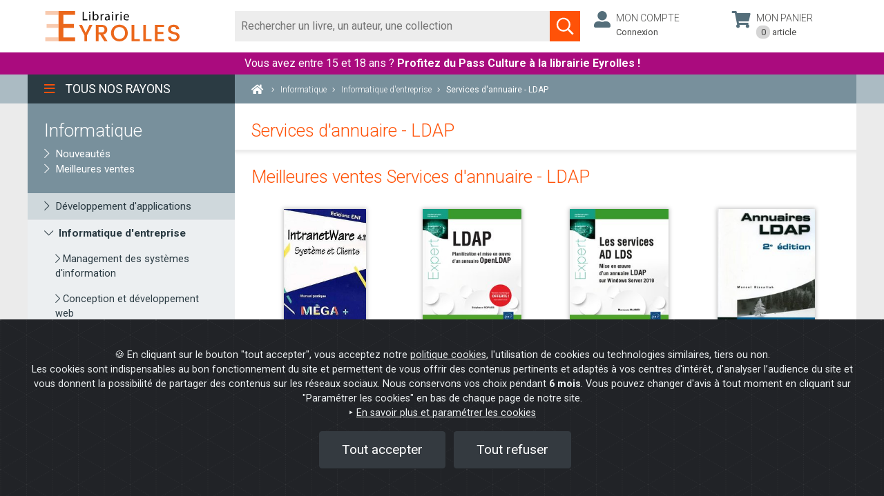

--- FILE ---
content_type: text/html; charset=UTF-8
request_url: https://www.eyrolles.com/Informatique/Theme/286/services-d-annuaire-ldap/
body_size: 62296
content:
<!DOCTYPE html>
<html lang="fr">
    <head>

                        <!-- Google Tag Manager -->
                <script>(function(w,d,s,l,i){w[l]=w[l]||[];w[l].push({'gtm.start':
                new Date().getTime(),event:'gtm.js'});var f=d.getElementsByTagName(s)[0],
                j=d.createElement(s),dl=l!='dataLayer'?'&l='+l:'';j.async=true;j.src=
                'https://www.googletagmanager.com/gtm.js?id='+i+dl;f.parentNode.insertBefore(j,f);
                })(window,document,'script','dataLayer','GTM-WBPDP8');</script>
            <!-- End Google Tag Manager -->

            <!-- Start of Staytuned snippet -->
                        <!-- End of Staytuned snippet -->
        

    
        
                        <meta charset="utf-8">
            <meta name="viewport" content="width=device-width, initial-scale=1, shrink-to-fit=no">
            <title>Livres Services d'annuaire - LDAP - Librairie Eyrolles</title>
            <meta name="description" content="Découvrez tous les livres Services d'annuaire - LDAP, Informatique de la librairie Eyrolles" />
            <meta property="og:type" content="website" />
            <meta property="og:title" content="Livres Services d'annuaire - LDAP - Librairie Eyrolles" />
            <meta property="og:description" content="Découvrez tous les livres Services d'annuaire - LDAP, Informatique de la librairie Eyrolles" />
                            <meta property="og:url" content="https://www.eyrolles.com/Informatique/Theme/286/services-d-annuaire-ldap/" />
                        <meta property="og:image" content="https://www.eyrolles.com/images/design/logo.png" />
            <meta name="twitter:card" content="summary" />
            <meta name="twitter:site" content="@EyrollesLib" />
            <meta name="twitter:title" content="Livres Services d'annuaire - LDAP - Librairie Eyrolles" />
            <meta name="twitter:description" content="Découvrez tous les livres Services d'annuaire - LDAP, Informatique de la librairie Eyrolles" />
            <meta name="twitter:image" content="https://www.eyrolles.com/images/design/logo-square.png" />
                                                <link rel="canonical" href="https://www.eyrolles.com/Informatique/Theme/286/services-d-annuaire-ldap/" />
                            
            <link rel="apple-touch-icon" sizes="57x57" href="/favicons/apple-icon-57x57.png">
            <link rel="apple-touch-icon" sizes="60x60" href="/favicons/apple-icon-60x60.png">
            <link rel="apple-touch-icon" sizes="72x72" href="/favicons/apple-icon-72x72.png">
            <link rel="apple-touch-icon" sizes="76x76" href="/favicons/apple-icon-76x76.png">
            <link rel="apple-touch-icon" sizes="114x114" href="/favicons/apple-icon-114x114.png">
            <link rel="apple-touch-icon" sizes="120x120" href="/favicons/apple-icon-120x120.png">
            <link rel="apple-touch-icon" sizes="144x144" href="/favicons/apple-icon-144x144.png">
            <link rel="apple-touch-icon" sizes="152x152" href="/favicons/apple-icon-152x152.png">
            <link rel="apple-touch-icon" sizes="180x180" href="/favicons/apple-icon-180x180.png">
            <link rel="icon" type="image/png" sizes="192x192"  href="/favicons/android-icon-192x192.png">
            <link rel="icon" type="image/png" sizes="32x32" href="/favicons/favicon-32x32.png">
            <link rel="icon" type="image/png" sizes="96x96" href="/favicons/favicon-96x96.png">
            <link rel="icon" type="image/png" sizes="16x16" href="/favicons/favicon-16x16.png">
            <link rel="manifest" href="/favicons/manifest.json">
            <meta name="msapplication-TileColor" content="#ffffff">
            <meta name="msapplication-TileImage" content="/favicons/ms-icon-144x144.png">
            <meta name="theme-color" content="#ffffff">

            <meta name="google-site-verification" content="6rySJYngnOS1FaFzjv3ZjOeB-wtrp6uXPqO-ZAFLvx4" />
        

    

                
                        <link rel="preload" href="/build/fonts/fa-brands-400.3443cc88.woff2" as="font" type="font/woff2" crossorigin="anonymous">
            <link rel="preload" href="/build/fonts/fa-light-300.5ff1542d.woff2" as="font" type="font/woff2" crossorigin="anonymous">
            <link rel="preload" href="/build/fonts/fa-regular-400.2e824882.woff2" as="font" type="font/woff2" crossorigin="anonymous">
            <link rel="preload" href="/build/fonts/fa-solid-900.3b944a15.woff2" as="font" type="font/woff2" crossorigin="anonymous">

            
            <!-- [1] -->
            <link rel="preconnect"
                  href="https://fonts.gstatic.com"
                  crossorigin />

            <!-- [2] -->
            <link rel="preload"
                  as="style"
                  href="https://fonts.googleapis.com/css2?family=Roboto:ital,wght@0,100;0,300;0,400;0,500;0,700;1,100;1,300;1,400;1,500;1,700&display=swap" />

            <!-- [3] -->
            <link rel="stylesheet"
                  href="https://fonts.googleapis.com/css2?family=Roboto:ital,wght@0,100;0,300;0,400;0,500;0,700;1,100;1,300;1,400;1,500;1,700&display=swap"
                  media="print" onload="this.media = 'all'" />

            <!-- [4] -->
            <noscript>
            <link rel="stylesheet"
                  href="https://fonts.googleapis.com/css2?family=Roboto:ital,wght@0,100;0,300;0,400;0,500;0,700;1,100;1,300;1,400;1,500;1,700&display=swap" />
            </noscript>
            <link rel="stylesheet" href="/build/vendors~8942311c.5f8b7597.css"><link rel="stylesheet" href="/build/vendors~ea1103fa.dd8b9235.css"><link rel="stylesheet" href="/build/app.7fdfdebf.css">
        
    </head>

    <body class="">

                <!-- Google Tag Manager (noscript) -->
            <noscript>
                <iframe
                    src="https://www.googletagmanager.com/ns.html?id=GTM-WBPDP8"
                    height="0" width="0"
                    style="display:none;visibility:hidden"
                ></iframe>
            </noscript>
        <!-- End Google Tag Manager (noscript) -->

                <div class="loader-background" data-container="loader"></div>
        <div class="loader" data-container="loader"></div>

        <div id="mainwrapper">

            <nav id="mobile-menu" class="d-none d-md-none">
    <button data-action="close-mobile-menu" class="btn"><i class="fal fa-times orange"></i></button>
    <ul>
                    <li>
                <a id="mobile-menu-arb-777" href="/Audiovisuel/" class="mainlink">Graphisme &amp; Photo</a>
                <ul>
                                            <li>
                            <a id="mobile-menu-arb-778" href="/Audiovisuel/Theme/778/graphisme/" class="sousnav_titre orange">Graphisme</a>
                                                            <ul>
                                                                            <li>
                                            <a id="mobile-menu-arb-779" href="/Audiovisuel/Theme/779/pao/" class="sousnav_titre orange">PAO</a>
                                                                                            <ul>
                                                                                                            <li>
                                                            <a id="mobile-menu-arb-780" href="/Audiovisuel/Theme/780/acrobat/" class="sousnav_titre orange">Acrobat</a>
                                                        </li>
                                                                                                            <li>
                                                            <a id="mobile-menu-arb-781" href="/Audiovisuel/Theme/781/framemaker/" class="sousnav_titre orange">FrameMaker</a>
                                                        </li>
                                                                                                            <li>
                                                            <a id="mobile-menu-arb-782" href="/Audiovisuel/Theme/782/indesign/" class="sousnav_titre orange">InDesign</a>
                                                        </li>
                                                                                                            <li>
                                                            <a id="mobile-menu-arb-783" href="/Audiovisuel/Theme/783/publisher/" class="sousnav_titre orange">Publisher</a>
                                                        </li>
                                                                                                            <li>
                                                            <a id="mobile-menu-arb-784" href="/Audiovisuel/Theme/784/quarkxpress/" class="sousnav_titre orange">QuarkXPress</a>
                                                        </li>
                                                                                                            <li>
                                                            <a id="mobile-menu-arb-785" href="/Audiovisuel/Theme/785/pagemaker/" class="sousnav_titre orange">PageMaker</a>
                                                        </li>
                                                                                                    </ul>
                                                                                    </li>
                                                                            <li>
                                            <a id="mobile-menu-arb-786" href="/Audiovisuel/Theme/786/typographie/" class="sousnav_titre orange">Typographie</a>
                                                                                    </li>
                                                                            <li>
                                            <a id="mobile-menu-arb-787" href="/Audiovisuel/Theme/787/couleur-et-impression/" class="sousnav_titre orange">Couleur et impression</a>
                                                                                            <ul>
                                                                                                            <li>
                                                            <a id="mobile-menu-arb-788" href="/Audiovisuel/Theme/788/couleur/" class="sousnav_titre orange">Couleur</a>
                                                        </li>
                                                                                                            <li>
                                                            <a id="mobile-menu-arb-789" href="/Audiovisuel/Theme/789/impression/" class="sousnav_titre orange">Impression</a>
                                                        </li>
                                                                                                    </ul>
                                                                                    </li>
                                                                            <li>
                                            <a id="mobile-menu-arb-790" href="/Audiovisuel/Theme/790/2d/" class="sousnav_titre orange">2D</a>
                                                                                            <ul>
                                                                                                            <li>
                                                            <a id="mobile-menu-arb-791" href="/Audiovisuel/Theme/791/photoshop/" class="sousnav_titre orange">Photoshop</a>
                                                        </li>
                                                                                                            <li>
                                                            <a id="mobile-menu-arb-361" href="/Audiovisuel/Theme/361/photoshop-elements/" class="sousnav_titre orange">Photoshop Elements</a>
                                                        </li>
                                                                                                            <li>
                                                            <a id="mobile-menu-arb-795" href="/Audiovisuel/Theme/795/illustrator/" class="sousnav_titre orange">Illustrator</a>
                                                        </li>
                                                                                                            <li>
                                                            <a id="mobile-menu-arb-796" href="/Audiovisuel/Theme/796/painter/" class="sousnav_titre orange">Painter</a>
                                                        </li>
                                                                                                            <li>
                                                            <a id="mobile-menu-arb-797" href="/Audiovisuel/Theme/797/fireworks/" class="sousnav_titre orange">Fireworks</a>
                                                        </li>
                                                                                                            <li>
                                                            <a id="mobile-menu-arb-798" href="/Audiovisuel/Theme/798/freehand/" class="sousnav_titre orange">Freehand</a>
                                                        </li>
                                                                                                            <li>
                                                            <a id="mobile-menu-arb-799" href="/Audiovisuel/Theme/799/the-gimp/" class="sousnav_titre orange">The Gimp</a>
                                                        </li>
                                                                                                            <li>
                                                            <a id="mobile-menu-arb-362" href="/Audiovisuel/Theme/362/corel-draw/" class="sousnav_titre orange">Corel Draw</a>
                                                        </li>
                                                                                                            <li>
                                                            <a id="mobile-menu-arb-363" href="/Audiovisuel/Theme/363/paint-shop-pro/" class="sousnav_titre orange">Paint shop pro</a>
                                                        </li>
                                                                                                            <li>
                                                            <a id="mobile-menu-arb-2099" href="/Audiovisuel/Theme/2099/bridge/" class="sousnav_titre orange">Bridge </a>
                                                        </li>
                                                                                                    </ul>
                                                                                    </li>
                                                                            <li>
                                            <a id="mobile-menu-arb-800" href="/Audiovisuel/Theme/800/3d/" class="sousnav_titre orange">3D</a>
                                                                                            <ul>
                                                                                                            <li>
                                                            <a id="mobile-menu-arb-801" href="/Audiovisuel/Theme/801/realite-virtuelle/" class="sousnav_titre orange">Réalité virtuelle</a>
                                                        </li>
                                                                                                            <li>
                                                            <a id="mobile-menu-arb-802" href="/Audiovisuel/Theme/802/maya/" class="sousnav_titre orange">Maya</a>
                                                        </li>
                                                                                                            <li>
                                                            <a id="mobile-menu-arb-803" href="/Audiovisuel/Theme/803/3ds-max/" class="sousnav_titre orange">3ds max</a>
                                                        </li>
                                                                                                            <li>
                                                            <a id="mobile-menu-arb-804" href="/Audiovisuel/Theme/804/lightwave/" class="sousnav_titre orange">LightWave</a>
                                                        </li>
                                                                                                            <li>
                                                            <a id="mobile-menu-arb-805" href="/Audiovisuel/Theme/805/bryce/" class="sousnav_titre orange">Bryce</a>
                                                        </li>
                                                                                                            <li>
                                                            <a id="mobile-menu-arb-806" href="/Audiovisuel/Theme/806/poser/" class="sousnav_titre orange">Poser</a>
                                                        </li>
                                                                                                            <li>
                                                            <a id="mobile-menu-arb-807" href="/Audiovisuel/Theme/807/amapi/" class="sousnav_titre orange">Amapi</a>
                                                        </li>
                                                                                                            <li>
                                                            <a id="mobile-menu-arb-808" href="/Audiovisuel/Theme/808/cinema-4d/" class="sousnav_titre orange">Cinema 4D</a>
                                                        </li>
                                                                                                            <li>
                                                            <a id="mobile-menu-arb-810" href="/Audiovisuel/Theme/810/direct-x-et-direct-3d/" class="sousnav_titre orange">Direct X et Direct 3D</a>
                                                        </li>
                                                                                                            <li>
                                                            <a id="mobile-menu-arb-811" href="/Audiovisuel/Theme/811/open-gl/" class="sousnav_titre orange">Open GL</a>
                                                        </li>
                                                                                                    </ul>
                                                                                    </li>
                                                                            <li>
                                            <a id="mobile-menu-arb-1785" href="/Audiovisuel/Theme/1785/jeux/" class="sousnav_titre orange">Jeux</a>
                                                                                            <ul>
                                                                                                            <li>
                                                            <a id="mobile-menu-arb-1786" href="/Audiovisuel/Theme/1786/design/" class="sousnav_titre orange">Design</a>
                                                        </li>
                                                                                                            <li>
                                                            <a id="mobile-menu-arb-809" href="/Audiovisuel/Theme/809/programmation-de-jeux/" class="sousnav_titre orange">Programmation de jeux</a>
                                                        </li>
                                                                                                    </ul>
                                                                                    </li>
                                                                            <li>
                                            <a id="mobile-menu-arb-812" href="/Audiovisuel/Theme/812/web-graphisme-et-animation/" class="sousnav_titre orange">Web : Graphisme et animation</a>
                                                                                            <ul>
                                                                                                            <li>
                                                            <a id="mobile-menu-arb-813" href="/Audiovisuel/Theme/813/web-design/" class="sousnav_titre orange">Web design</a>
                                                        </li>
                                                                                                            <li>
                                                            <a id="mobile-menu-arb-814" href="/Audiovisuel/Theme/814/animation/" class="sousnav_titre orange">Animation</a>
                                                        </li>
                                                                                                            <li>
                                                            <a id="mobile-menu-arb-815" href="/Audiovisuel/Theme/815/flash-et-actionscript/" class="sousnav_titre orange">Flash et Actionscript</a>
                                                        </li>
                                                                                                            <li>
                                                            <a id="mobile-menu-arb-817" href="/Audiovisuel/Theme/817/director/" class="sousnav_titre orange">Director</a>
                                                        </li>
                                                                                                            <li>
                                                            <a id="mobile-menu-arb-818" href="/Audiovisuel/Theme/818/shockwave/" class="sousnav_titre orange">Shockwave</a>
                                                        </li>
                                                                                                            <li>
                                                            <a id="mobile-menu-arb-819" href="/Audiovisuel/Theme/819/dreamweaver/" class="sousnav_titre orange">Dreamweaver</a>
                                                        </li>
                                                                                                    </ul>
                                                                                    </li>
                                                                            <li>
                                            <a id="mobile-menu-arb-2230" href="/Audiovisuel/Theme/2230/design/" class="sousnav_titre orange">Design</a>
                                                                                    </li>
                                                                            <li>
                                            <a id="mobile-menu-arb-2495" href="/Audiovisuel/Theme/2495/motifs/" class="sousnav_titre orange">Motifs</a>
                                                                                    </li>
                                                                            <li>
                                            <a id="mobile-menu-arb-821" href="/Audiovisuel/Theme/821/dessin-peinture/" class="sousnav_titre orange">Dessin - Peinture</a>
                                                                                            <ul>
                                                                                                            <li>
                                                            <a id="mobile-menu-arb-2180" href="/Audiovisuel/Theme/2180/anatomie-portraits-animaux/" class="sousnav_titre orange">Anatomie - Portraits - Animaux</a>
                                                        </li>
                                                                                                            <li>
                                                            <a id="mobile-menu-arb-823" href="/Audiovisuel/Theme/823/bd-fantasy-fiction/" class="sousnav_titre orange">BD - Fantasy - Fiction</a>
                                                        </li>
                                                                                                            <li>
                                                            <a id="mobile-menu-arb-2172" href="/Audiovisuel/Theme/2172/manga/" class="sousnav_titre orange">Manga</a>
                                                        </li>
                                                                                                            <li>
                                                            <a id="mobile-menu-arb-822" href="/Audiovisuel/Theme/822/peinture-couleur/" class="sousnav_titre orange">Peinture - Couleur</a>
                                                        </li>
                                                                                                    </ul>
                                                                                    </li>
                                                                            <li>
                                            <a id="mobile-menu-arb-1695" href="/Audiovisuel/Theme/1695/histoire-du-graphisme/" class="sousnav_titre orange">Histoire du graphisme</a>
                                                                                    </li>
                                                                            <li>
                                            <a id="mobile-menu-arb-2176" href="/Audiovisuel/Theme/2176/histoire-de-l-art/" class="sousnav_titre orange">Histoire de l&#039;art</a>
                                                                                            <ul>
                                                                                                            <li>
                                                            <a id="mobile-menu-arb-2177" href="/Audiovisuel/Theme/2177/theorie/" class="sousnav_titre orange">Théorie</a>
                                                        </li>
                                                                                                            <li>
                                                            <a id="mobile-menu-arb-2178" href="/Audiovisuel/Theme/2178/de-la-prehistoire-au-xixe-siecle/" class="sousnav_titre orange">De la préhistoire au XIXe siècle</a>
                                                        </li>
                                                                                                            <li>
                                                            <a id="mobile-menu-arb-2179" href="/Audiovisuel/Theme/2179/art-moderne-et-art-contemporain/" class="sousnav_titre orange">Art moderne et art contemporain</a>
                                                        </li>
                                                                                                            <li>
                                                            <a id="mobile-menu-arb-2302" href="/Audiovisuel/Theme/2302/histoire-du-graphisme/" class="sousnav_titre orange">Histoire du graphisme</a>
                                                        </li>
                                                                                                    </ul>
                                                                                    </li>
                                                                            <li>
                                            <a id="mobile-menu-arb-2555" href="/Audiovisuel/Theme/2555/graffiti-street-art/" class="sousnav_titre orange">Graffiti - Street art</a>
                                                                                    </li>
                                                                    </ul>
                                                    </li>
                                            <li>
                            <a id="mobile-menu-arb-820" href="/Audiovisuel/Theme/820/design/" class="sousnav_titre orange">Design</a>
                                                    </li>
                                            <li>
                            <a id="mobile-menu-arb-1742" href="/Audiovisuel/Theme/1742/photographie/" class="sousnav_titre orange">Photographie</a>
                                                            <ul>
                                                                            <li>
                                            <a id="mobile-menu-arb-1743" href="/Audiovisuel/Theme/1743/photographie-panoramique/" class="sousnav_titre orange">Photographie panoramique</a>
                                                                                    </li>
                                                                            <li>
                                            <a id="mobile-menu-arb-1744" href="/Audiovisuel/Theme/1744/appareils-photo/" class="sousnav_titre orange">Appareils photo</a>
                                                                                            <ul>
                                                                                                            <li>
                                                            <a id="mobile-menu-arb-2497" href="/Audiovisuel/Theme/2497/canon/" class="sousnav_titre orange">Canon</a>
                                                        </li>
                                                                                                            <li>
                                                            <a id="mobile-menu-arb-2498" href="/Audiovisuel/Theme/2498/nikon/" class="sousnav_titre orange">Nikon</a>
                                                        </li>
                                                                                                            <li>
                                                            <a id="mobile-menu-arb-2500" href="/Audiovisuel/Theme/2500/sony/" class="sousnav_titre orange">Sony</a>
                                                        </li>
                                                                                                            <li>
                                                            <a id="mobile-menu-arb-2502" href="/Audiovisuel/Theme/2502/pentax/" class="sousnav_titre orange">Pentax</a>
                                                        </li>
                                                                                                    </ul>
                                                                                    </li>
                                                                            <li>
                                            <a id="mobile-menu-arb-1745" href="/Audiovisuel/Theme/1745/noir-et-blanc/" class="sousnav_titre orange">Noir et Blanc</a>
                                                                                    </li>
                                                                            <li>
                                            <a id="mobile-menu-arb-1746" href="/Audiovisuel/Theme/1746/tirage/" class="sousnav_titre orange">Tirage</a>
                                                                                    </li>
                                                                            <li>
                                            <a id="mobile-menu-arb-1747" href="/Audiovisuel/Theme/1747/photographie-numerique/" class="sousnav_titre orange">Photographie numérique</a>
                                                                                            <ul>
                                                                                                            <li>
                                                            <a id="mobile-menu-arb-1797" href="/Audiovisuel/Theme/1797/initiation/" class="sousnav_titre orange">Initiation</a>
                                                        </li>
                                                                                                            <li>
                                                            <a id="mobile-menu-arb-1798" href="/Audiovisuel/Theme/1798/techniques-photo/" class="sousnav_titre orange">Techniques photo</a>
                                                        </li>
                                                                                                            <li>
                                                            <a id="mobile-menu-arb-2197" href="/Audiovisuel/Theme/2197/aperture/" class="sousnav_titre orange">Aperture</a>
                                                        </li>
                                                                                                            <li>
                                                            <a id="mobile-menu-arb-2198" href="/Audiovisuel/Theme/2198/photoshop-lightroom/" class="sousnav_titre orange">Photoshop Lightroom</a>
                                                        </li>
                                                                                                            <li>
                                                            <a id="mobile-menu-arb-2199" href="/Audiovisuel/Theme/2199/camera-raw/" class="sousnav_titre orange">Camera raw</a>
                                                        </li>
                                                                                                    </ul>
                                                                                    </li>
                                                                            <li>
                                            <a id="mobile-menu-arb-1748" href="/Audiovisuel/Theme/1748/retouche-photo/" class="sousnav_titre orange">Retouche photo</a>
                                                                                    </li>
                                                                            <li>
                                            <a id="mobile-menu-arb-1749" href="/Audiovisuel/Theme/1749/macrophotographie/" class="sousnav_titre orange">Macrophotographie</a>
                                                                                    </li>
                                                                            <li>
                                            <a id="mobile-menu-arb-1750" href="/Audiovisuel/Theme/1750/paysages-portraits-et-nus/" class="sousnav_titre orange">Paysages, portraits et nus</a>
                                                                                    </li>
                                                                            <li>
                                            <a id="mobile-menu-arb-1751" href="/Audiovisuel/Theme/1751/photographie-argentique/" class="sousnav_titre orange">Photographie argentique</a>
                                                                                    </li>
                                                                            <li>
                                            <a id="mobile-menu-arb-1850" href="/Audiovisuel/Theme/1850/beaux-livres/" class="sousnav_titre orange">Beaux livres</a>
                                                                                    </li>
                                                                            <li>
                                            <a id="mobile-menu-arb-2201" href="/Audiovisuel/Theme/2201/couleur/" class="sousnav_titre orange">Couleur</a>
                                                                                    </li>
                                                                            <li>
                                            <a id="mobile-menu-arb-2208" href="/Audiovisuel/Theme/2208/exposition-et-prise-de-vue/" class="sousnav_titre orange">Exposition et prise de vue</a>
                                                                                    </li>
                                                                    </ul>
                                                    </li>
                                            <li>
                            <a id="mobile-menu-arb-824" href="/Audiovisuel/Theme/824/cinema-video-et-son/" class="sousnav_titre orange">Cinéma, vidéo et son</a>
                                                            <ul>
                                                                            <li>
                                            <a id="mobile-menu-arb-825" href="/Audiovisuel/Theme/825/cinema-tv-radio/" class="sousnav_titre orange">Cinéma - TV - Radio</a>
                                                                                            <ul>
                                                                                                            <li>
                                                            <a id="mobile-menu-arb-826" href="/Audiovisuel/Theme/826/production/" class="sousnav_titre orange">Production</a>
                                                        </li>
                                                                                                            <li>
                                                            <a id="mobile-menu-arb-827" href="/Audiovisuel/Theme/827/scenario-ecriture/" class="sousnav_titre orange">Scénario - Ecriture</a>
                                                        </li>
                                                                                                            <li>
                                                            <a id="mobile-menu-arb-828" href="/Audiovisuel/Theme/828/montage/" class="sousnav_titre orange">Montage</a>
                                                        </li>
                                                                                                            <li>
                                                            <a id="mobile-menu-arb-829" href="/Audiovisuel/Theme/829/eclairage/" class="sousnav_titre orange">Eclairage</a>
                                                        </li>
                                                                                                            <li>
                                                            <a id="mobile-menu-arb-1839" href="/Audiovisuel/Theme/1839/histoire-et-figures-du-cinema/" class="sousnav_titre orange">Histoire et figures du cinéma</a>
                                                        </li>
                                                                                                    </ul>
                                                                                    </li>
                                                                            <li>
                                            <a id="mobile-menu-arb-830" href="/Audiovisuel/Theme/830/video/" class="sousnav_titre orange">Vidéo</a>
                                                                                            <ul>
                                                                                                            <li>
                                                            <a id="mobile-menu-arb-831" href="/Audiovisuel/Theme/831/prise-de-vue/" class="sousnav_titre orange">Prise de vue</a>
                                                        </li>
                                                                                                            <li>
                                                            <a id="mobile-menu-arb-832" href="/Audiovisuel/Theme/832/montage-et-effets-speciaux/" class="sousnav_titre orange">Montage et effets spéciaux</a>
                                                        </li>
                                                                                                            <li>
                                                            <a id="mobile-menu-arb-839" href="/Audiovisuel/Theme/839/formats-de-compression-et-diffusion/" class="sousnav_titre orange">Formats de compression et diffusion</a>
                                                        </li>
                                                                                                            <li>
                                                            <a id="mobile-menu-arb-844" href="/Audiovisuel/Theme/844/creation-et-diffusion-de-dvd/" class="sousnav_titre orange">Création et diffusion de DVD</a>
                                                        </li>
                                                                                                            <li>
                                                            <a id="mobile-menu-arb-1610" href="/Audiovisuel/Theme/1610/home-cinema/" class="sousnav_titre orange">Home cinéma</a>
                                                        </li>
                                                                                                            <li>
                                                            <a id="mobile-menu-arb-845" href="/Audiovisuel/Theme/845/techniques-tv-video/" class="sousnav_titre orange">Techniques TV-Vidéo</a>
                                                        </li>
                                                                                                            <li>
                                                            <a id="mobile-menu-arb-2237" href="/Audiovisuel/Theme/2237/ilife/" class="sousnav_titre orange">iLife</a>
                                                        </li>
                                                                                                    </ul>
                                                                                    </li>
                                                                            <li>
                                            <a id="mobile-menu-arb-846" href="/Audiovisuel/Theme/846/techniques-du-son/" class="sousnav_titre orange">Techniques du son</a>
                                                                                            <ul>
                                                                                                            <li>
                                                            <a id="mobile-menu-arb-847" href="/Audiovisuel/Theme/847/prise-de-son/" class="sousnav_titre orange">Prise de son</a>
                                                        </li>
                                                                                                            <li>
                                                            <a id="mobile-menu-arb-848" href="/Audiovisuel/Theme/848/acoustique-et-sonorisation/" class="sousnav_titre orange">Acoustique et sonorisation</a>
                                                        </li>
                                                                                                            <li>
                                                            <a id="mobile-menu-arb-849" href="/Audiovisuel/Theme/849/mixage-et-enregistrement/" class="sousnav_titre orange">Mixage et enregistrement</a>
                                                        </li>
                                                                                                    </ul>
                                                                                    </li>
                                                                            <li>
                                            <a id="mobile-menu-arb-850" href="/Audiovisuel/Theme/850/audionumerique/" class="sousnav_titre orange">Audionumérique</a>
                                                                                            <ul>
                                                                                                            <li>
                                                            <a id="mobile-menu-arb-1935" href="/Audiovisuel/Theme/1935/le-podcasting/" class="sousnav_titre orange">Le podcasting</a>
                                                        </li>
                                                                                                            <li>
                                                            <a id="mobile-menu-arb-852" href="/Audiovisuel/Theme/852/cubase/" class="sousnav_titre orange">Cubase</a>
                                                        </li>
                                                                                                            <li>
                                                            <a id="mobile-menu-arb-853" href="/Audiovisuel/Theme/853/pro-tools/" class="sousnav_titre orange">Pro Tools</a>
                                                        </li>
                                                                                                            <li>
                                                            <a id="mobile-menu-arb-854" href="/Audiovisuel/Theme/854/sound-forge/" class="sousnav_titre orange">Sound Forge</a>
                                                        </li>
                                                                                                            <li>
                                                            <a id="mobile-menu-arb-855" href="/Audiovisuel/Theme/855/logic/" class="sousnav_titre orange">Logic</a>
                                                        </li>
                                                                                                            <li>
                                                            <a id="mobile-menu-arb-1539" href="/Audiovisuel/Theme/1539/sonar/" class="sousnav_titre orange">Sonar</a>
                                                        </li>
                                                                                                            <li>
                                                            <a id="mobile-menu-arb-1688" href="/Audiovisuel/Theme/1688/garageband/" class="sousnav_titre orange">GarageBand</a>
                                                        </li>
                                                                                                            <li>
                                                            <a id="mobile-menu-arb-856" href="/Audiovisuel/Theme/856/acid/" class="sousnav_titre orange">ACID</a>
                                                        </li>
                                                                                                            <li>
                                                            <a id="mobile-menu-arb-1799" href="/Audiovisuel/Theme/1799/ipod-itunes/" class="sousnav_titre orange">iPod - iTunes</a>
                                                        </li>
                                                                                                            <li>
                                                            <a id="mobile-menu-arb-1834" href="/Audiovisuel/Theme/1834/reason/" class="sousnav_titre orange">Reason</a>
                                                        </li>
                                                                                                            <li>
                                                            <a id="mobile-menu-arb-1938" href="/Audiovisuel/Theme/1938/soundtrack/" class="sousnav_titre orange">Soundtrack</a>
                                                        </li>
                                                                                                            <li>
                                                            <a id="mobile-menu-arb-1939" href="/Audiovisuel/Theme/1939/audition/" class="sousnav_titre orange">Audition</a>
                                                        </li>
                                                                                                            <li>
                                                            <a id="mobile-menu-arb-857" href="/Audiovisuel/Theme/857/formats-et-echange-de-fichiers/" class="sousnav_titre orange">Formats et échange de fichiers</a>
                                                        </li>
                                                                                                            <li>
                                                            <a id="mobile-menu-arb-851" href="/Audiovisuel/Theme/851/home-studio/" class="sousnav_titre orange">Home Studio</a>
                                                        </li>
                                                                                                    </ul>
                                                                                    </li>
                                                                            <li>
                                            <a id="mobile-menu-arb-1937" href="/Audiovisuel/Theme/1937/le-podcasting/" class="sousnav_titre orange">Le podcasting</a>
                                                                                    </li>
                                                                            <li>
                                            <a id="mobile-menu-arb-1865" href="/Audiovisuel/Theme/1865/musique/" class="sousnav_titre orange">Musique</a>
                                                                                            <ul>
                                                                                                            <li>
                                                            <a id="mobile-menu-arb-2537" href="/Audiovisuel/Theme/2537/auteurs-compositeurs-interpretes/" class="sousnav_titre orange">Auteurs - Compositeurs - Interprètes</a>
                                                        </li>
                                                                                                    </ul>
                                                                                    </li>
                                                                            <li>
                                            <a id="mobile-menu-arb-860" href="/Audiovisuel/Theme/860/photographie/" class="sousnav_titre orange">Photographie</a>
                                                                                            <ul>
                                                                                                            <li>
                                                            <a id="mobile-menu-arb-862" href="/Audiovisuel/Theme/862/photographie-numerique/" class="sousnav_titre orange">Photographie numérique</a>
                                                        </li>
                                                                                                            <li>
                                                            <a id="mobile-menu-arb-1679" href="/Audiovisuel/Theme/1679/paysages-portraits-et-nus/" class="sousnav_titre orange">Paysages, portraits et nus</a>
                                                        </li>
                                                                                                            <li>
                                                            <a id="mobile-menu-arb-1680" href="/Audiovisuel/Theme/1680/appareils-photo/" class="sousnav_titre orange">Appareils photo</a>
                                                        </li>
                                                                                                            <li>
                                                            <a id="mobile-menu-arb-1681" href="/Audiovisuel/Theme/1681/noir-et-blanc/" class="sousnav_titre orange">Noir et Blanc</a>
                                                        </li>
                                                                                                            <li>
                                                            <a id="mobile-menu-arb-1682" href="/Audiovisuel/Theme/1682/tirage/" class="sousnav_titre orange">Tirage</a>
                                                        </li>
                                                                                                            <li>
                                                            <a id="mobile-menu-arb-1683" href="/Audiovisuel/Theme/1683/retouche-photo/" class="sousnav_titre orange">Retouche photo</a>
                                                        </li>
                                                                                                            <li>
                                                            <a id="mobile-menu-arb-1684" href="/Audiovisuel/Theme/1684/macrophotographie/" class="sousnav_titre orange">Macrophotographie</a>
                                                        </li>
                                                                                                            <li>
                                                            <a id="mobile-menu-arb-1690" href="/Audiovisuel/Theme/1690/photographie-panoramique/" class="sousnav_titre orange">Photographie panoramique</a>
                                                        </li>
                                                                                                            <li>
                                                            <a id="mobile-menu-arb-1849" href="/Audiovisuel/Theme/1849/beaux-livres/" class="sousnav_titre orange">Beaux livres</a>
                                                        </li>
                                                                                                            <li>
                                                            <a id="mobile-menu-arb-2200" href="/Audiovisuel/Theme/2200/couleur/" class="sousnav_titre orange">Couleur</a>
                                                        </li>
                                                                                                            <li>
                                                            <a id="mobile-menu-arb-2207" href="/Audiovisuel/Theme/2207/exposition-et-prise-de-vue/" class="sousnav_titre orange">Exposition et prise de vue</a>
                                                        </li>
                                                                                                    </ul>
                                                                                    </li>
                                                                            <li>
                                            <a id="mobile-menu-arb-863" href="/Audiovisuel/Theme/863/equipements/" class="sousnav_titre orange">Equipements</a>
                                                                                            <ul>
                                                                                                            <li>
                                                            <a id="mobile-menu-arb-864" href="/Audiovisuel/Theme/864/depannage/" class="sousnav_titre orange">Dépannage</a>
                                                        </li>
                                                                                                            <li>
                                                            <a id="mobile-menu-arb-865" href="/Audiovisuel/Theme/865/equipements-son/" class="sousnav_titre orange">Equipements - Son</a>
                                                        </li>
                                                                                                    </ul>
                                                                                    </li>
                                                                            <li>
                                            <a id="mobile-menu-arb-869" href="/Audiovisuel/Theme/869/droit-et-economie-de-l-audiovisuel/" class="sousnav_titre orange">Droit et économie de l&#039;audiovisuel</a>
                                                                                    </li>
                                                                            <li>
                                            <a id="mobile-menu-arb-870" href="/Audiovisuel/Theme/870/metiers-et-formations-audiovisuels/" class="sousnav_titre orange">Métiers et formations audiovisuels</a>
                                                                                    </li>
                                                                            <li>
                                            <a id="mobile-menu-arb-2231" href="/Audiovisuel/Theme/2231/ilife/" class="sousnav_titre orange">iLife</a>
                                                                                            <ul>
                                                                                                            <li>
                                                            <a id="mobile-menu-arb-2232" href="/Audiovisuel/Theme/2232/iweb/" class="sousnav_titre orange">iWeb</a>
                                                        </li>
                                                                                                            <li>
                                                            <a id="mobile-menu-arb-2233" href="/Audiovisuel/Theme/2233/garageband/" class="sousnav_titre orange">GarageBand</a>
                                                        </li>
                                                                                                            <li>
                                                            <a id="mobile-menu-arb-2234" href="/Audiovisuel/Theme/2234/iphoto/" class="sousnav_titre orange">iPhoto</a>
                                                        </li>
                                                                                                            <li>
                                                            <a id="mobile-menu-arb-2235" href="/Audiovisuel/Theme/2235/ipod-itunes/" class="sousnav_titre orange">iPod - iTunes</a>
                                                        </li>
                                                                                                            <li>
                                                            <a id="mobile-menu-arb-2236" href="/Audiovisuel/Theme/2236/imovie-idvd/" class="sousnav_titre orange">iMovie - iDVD</a>
                                                        </li>
                                                                                                    </ul>
                                                                                    </li>
                                                                    </ul>
                                                    </li>
                                    </ul>
            </li>
                    <li>
                <a id="mobile-menu-arb-1" href="/Informatique/" class="mainlink">Informatique</a>
                <ul>
                                            <li>
                            <a id="mobile-menu-arb-2" href="/Informatique/Theme/2/developpement-d-applications/" class="sousnav_titre orange">Développement d&#039;applications</a>
                                                            <ul>
                                                                            <li>
                                            <a id="mobile-menu-arb-3" href="/Informatique/Theme/3/langages/" class="sousnav_titre orange">Langages</a>
                                                                                            <ul>
                                                                                                            <li>
                                                            <a id="mobile-menu-arb-4" href="/Informatique/Theme/4/abap/" class="sousnav_titre orange">Abap</a>
                                                        </li>
                                                                                                            <li>
                                                            <a id="mobile-menu-arb-5" href="/Informatique/Theme/5/ada/" class="sousnav_titre orange">Ada</a>
                                                        </li>
                                                                                                            <li>
                                                            <a id="mobile-menu-arb-6" href="/Informatique/Theme/6/applescript/" class="sousnav_titre orange">Applescript</a>
                                                        </li>
                                                                                                            <li>
                                                            <a id="mobile-menu-arb-7" href="/Informatique/Theme/7/asp/" class="sousnav_titre orange">ASP</a>
                                                        </li>
                                                                                                            <li>
                                                            <a id="mobile-menu-arb-8" href="/Informatique/Theme/8/asp-net/" class="sousnav_titre orange">ASP.NET</a>
                                                        </li>
                                                                                                            <li>
                                                            <a id="mobile-menu-arb-9" href="/Informatique/Theme/9/assembleur/" class="sousnav_titre orange">Assembleur</a>
                                                        </li>
                                                                                                            <li>
                                                            <a id="mobile-menu-arb-10" href="/Informatique/Theme/10/c/" class="sousnav_titre orange">C</a>
                                                        </li>
                                                                                                            <li>
                                                            <a id="mobile-menu-arb-11" href="/Informatique/Theme/11/c-nbsp-/" class="sousnav_titre orange">C #</a>
                                                        </li>
                                                                                                            <li>
                                                            <a id="mobile-menu-arb-12" href="/Informatique/Theme/12/c-/" class="sousnav_titre orange">C++</a>
                                                        </li>
                                                                                                            <li>
                                                            <a id="mobile-menu-arb-15" href="/Informatique/Theme/15/caml/" class="sousnav_titre orange">Caml</a>
                                                        </li>
                                                                                                            <li>
                                                            <a id="mobile-menu-arb-16" href="/Informatique/Theme/16/cgi-perl/" class="sousnav_titre orange">CGI - Perl</a>
                                                        </li>
                                                                                                            <li>
                                                            <a id="mobile-menu-arb-17" href="/Informatique/Theme/17/cobol/" class="sousnav_titre orange">Cobol</a>
                                                        </li>
                                                                                                            <li>
                                                            <a id="mobile-menu-arb-18" href="/Informatique/Theme/18/coldfusion/" class="sousnav_titre orange">Coldfusion</a>
                                                        </li>
                                                                                                            <li>
                                                            <a id="mobile-menu-arb-19" href="/Informatique/Theme/19/css/" class="sousnav_titre orange">CSS</a>
                                                        </li>
                                                                                                            <li>
                                                            <a id="mobile-menu-arb-1505" href="/Informatique/Theme/1505/curl/" class="sousnav_titre orange">Curl</a>
                                                        </li>
                                                                                                            <li>
                                                            <a id="mobile-menu-arb-20" href="/Informatique/Theme/20/delphi/" class="sousnav_titre orange">Delphi</a>
                                                        </li>
                                                                                                            <li>
                                                            <a id="mobile-menu-arb-21" href="/Informatique/Theme/21/dynamic-html/" class="sousnav_titre orange">Dynamic HTML</a>
                                                        </li>
                                                                                                            <li>
                                                            <a id="mobile-menu-arb-22" href="/Informatique/Theme/22/eiffel/" class="sousnav_titre orange">Eiffel</a>
                                                        </li>
                                                                                                            <li>
                                                            <a id="mobile-menu-arb-23" href="/Informatique/Theme/23/erlang/" class="sousnav_titre orange">Erlang</a>
                                                        </li>
                                                                                                            <li>
                                                            <a id="mobile-menu-arb-24" href="/Informatique/Theme/24/fortran/" class="sousnav_titre orange">Fortran</a>
                                                        </li>
                                                                                                            <li>
                                                            <a id="mobile-menu-arb-2102" href="/Informatique/Theme/2102/groovy/" class="sousnav_titre orange">Groovy</a>
                                                        </li>
                                                                                                            <li>
                                                            <a id="mobile-menu-arb-25" href="/Informatique/Theme/25/html/" class="sousnav_titre orange">HTML</a>
                                                        </li>
                                                                                                            <li>
                                                            <a id="mobile-menu-arb-26" href="/Informatique/Theme/26/j-/" class="sousnav_titre orange">J#</a>
                                                        </li>
                                                                                                            <li>
                                                            <a id="mobile-menu-arb-27" href="/Informatique/Theme/27/java-j2ee/" class="sousnav_titre orange">Java - J2EE</a>
                                                        </li>
                                                                                                            <li>
                                                            <a id="mobile-menu-arb-45" href="/Informatique/Theme/45/javascript-vbscript/" class="sousnav_titre orange">JavaScript - Vbscript</a>
                                                        </li>
                                                                                                            <li>
                                                            <a id="mobile-menu-arb-46" href="/Informatique/Theme/46/jython/" class="sousnav_titre orange">Jython</a>
                                                        </li>
                                                                                                            <li>
                                                            <a id="mobile-menu-arb-47" href="/Informatique/Theme/47/lingo/" class="sousnav_titre orange">Lingo</a>
                                                        </li>
                                                                                                            <li>
                                                            <a id="mobile-menu-arb-48" href="/Informatique/Theme/48/lisp-scheme/" class="sousnav_titre orange">Lisp/Scheme</a>
                                                        </li>
                                                                                                            <li>
                                                            <a id="mobile-menu-arb-49" href="/Informatique/Theme/49/objective-c/" class="sousnav_titre orange">Objective-C</a>
                                                        </li>
                                                                                                            <li>
                                                            <a id="mobile-menu-arb-50" href="/Informatique/Theme/50/pascal/" class="sousnav_titre orange">Pascal</a>
                                                        </li>
                                                                                                            <li>
                                                            <a id="mobile-menu-arb-51" href="/Informatique/Theme/51/perl/" class="sousnav_titre orange">Perl</a>
                                                        </li>
                                                                                                            <li>
                                                            <a id="mobile-menu-arb-52" href="/Informatique/Theme/52/php/" class="sousnav_titre orange">PHP</a>
                                                        </li>
                                                                                                            <li>
                                                            <a id="mobile-menu-arb-53" href="/Informatique/Theme/53/pl-sql/" class="sousnav_titre orange">PL/SQL</a>
                                                        </li>
                                                                                                            <li>
                                                            <a id="mobile-menu-arb-54" href="/Informatique/Theme/54/prolog/" class="sousnav_titre orange">Prolog</a>
                                                        </li>
                                                                                                            <li>
                                                            <a id="mobile-menu-arb-55" href="/Informatique/Theme/55/python/" class="sousnav_titre orange">Python</a>
                                                        </li>
                                                                                                            <li>
                                                            <a id="mobile-menu-arb-1507" href="/Informatique/Theme/1507/rebol/" class="sousnav_titre orange">Rebol</a>
                                                        </li>
                                                                                                            <li>
                                                            <a id="mobile-menu-arb-56" href="/Informatique/Theme/56/ruby/" class="sousnav_titre orange">Ruby</a>
                                                        </li>
                                                                                                            <li>
                                                            <a id="mobile-menu-arb-57" href="/Informatique/Theme/57/smalltalk/" class="sousnav_titre orange">Smalltalk</a>
                                                        </li>
                                                                                                            <li>
                                                            <a id="mobile-menu-arb-58" href="/Informatique/Theme/58/sql/" class="sousnav_titre orange">SQL</a>
                                                        </li>
                                                                                                            <li>
                                                            <a id="mobile-menu-arb-1504" href="/Informatique/Theme/1504/squeak/" class="sousnav_titre orange">Squeak</a>
                                                        </li>
                                                                                                            <li>
                                                            <a id="mobile-menu-arb-59" href="/Informatique/Theme/59/tcl-tk/" class="sousnav_titre orange">Tcl/Tk</a>
                                                        </li>
                                                                                                            <li>
                                                            <a id="mobile-menu-arb-60" href="/Informatique/Theme/60/visual-basic/" class="sousnav_titre orange">Visual Basic</a>
                                                        </li>
                                                                                                            <li>
                                                            <a id="mobile-menu-arb-61" href="/Informatique/Theme/61/visual-basic-net/" class="sousnav_titre orange">Visual Basic.Net</a>
                                                        </li>
                                                                                                            <li>
                                                            <a id="mobile-menu-arb-62" href="/Informatique/Theme/62/vba/" class="sousnav_titre orange">VBA</a>
                                                        </li>
                                                                                                            <li>
                                                            <a id="mobile-menu-arb-65" href="/Informatique/Theme/65/vhdl/" class="sousnav_titre orange">VHDL</a>
                                                        </li>
                                                                                                            <li>
                                                            <a id="mobile-menu-arb-66" href="/Informatique/Theme/66/wml-et-wmlscript/" class="sousnav_titre orange">WML et WMLScript</a>
                                                        </li>
                                                                                                            <li>
                                                            <a id="mobile-menu-arb-67" href="/Informatique/Theme/67/xhtml/" class="sousnav_titre orange">XHTML</a>
                                                        </li>
                                                                                                            <li>
                                                            <a id="mobile-menu-arb-68" href="/Informatique/Theme/68/xml/" class="sousnav_titre orange">XML</a>
                                                        </li>
                                                                                                            <li>
                                                            <a id="mobile-menu-arb-71" href="/Informatique/Theme/71/xslt/" class="sousnav_titre orange">XSLT</a>
                                                        </li>
                                                                                                            <li>
                                                            <a id="mobile-menu-arb-1848" href="/Informatique/Theme/1848/xul/" class="sousnav_titre orange">XUL</a>
                                                        </li>
                                                                                                            <li>
                                                            <a id="mobile-menu-arb-1788" href="/Informatique/Theme/1788/expressions-regulieres/" class="sousnav_titre orange">Expressions régulières</a>
                                                        </li>
                                                                                                            <li>
                                                            <a id="mobile-menu-arb-2598" href="/Informatique/Theme/2598/scala/" class="sousnav_titre orange">Scala</a>
                                                        </li>
                                                                                                    </ul>
                                                                                    </li>
                                                                            <li>
                                            <a id="mobile-menu-arb-72" href="/Informatique/Theme/72/outils-de-developpement/" class="sousnav_titre orange">Outils de développement</a>
                                                                                            <ul>
                                                                                                            <li>
                                                            <a id="mobile-menu-arb-1506" href="/Informatique/Theme/1506/ant/" class="sousnav_titre orange">Ant</a>
                                                        </li>
                                                                                                            <li>
                                                            <a id="mobile-menu-arb-1510" href="/Informatique/Theme/1510/bluej/" class="sousnav_titre orange">BlueJ</a>
                                                        </li>
                                                                                                            <li>
                                                            <a id="mobile-menu-arb-1508" href="/Informatique/Theme/1508/borland-c-builder/" class="sousnav_titre orange">Borland C# Builder</a>
                                                        </li>
                                                                                                            <li>
                                                            <a id="mobile-menu-arb-73" href="/Informatique/Theme/73/borland-c-builder/" class="sousnav_titre orange">Borland C++ Builder</a>
                                                        </li>
                                                                                                            <li>
                                                            <a id="mobile-menu-arb-74" href="/Informatique/Theme/74/coldfusion/" class="sousnav_titre orange">ColdFusion</a>
                                                        </li>
                                                                                                            <li>
                                                            <a id="mobile-menu-arb-75" href="/Informatique/Theme/75/cocoa/" class="sousnav_titre orange">Cocoa</a>
                                                        </li>
                                                                                                            <li>
                                                            <a id="mobile-menu-arb-1790" href="/Informatique/Theme/1790/crystal-reports/" class="sousnav_titre orange">Crystal Reports </a>
                                                        </li>
                                                                                                            <li>
                                                            <a id="mobile-menu-arb-76" href="/Informatique/Theme/76/delphi/" class="sousnav_titre orange">Delphi</a>
                                                        </li>
                                                                                                            <li>
                                                            <a id="mobile-menu-arb-77" href="/Informatique/Theme/77/dreamweaver/" class="sousnav_titre orange">Dreamweaver</a>
                                                        </li>
                                                                                                            <li>
                                                            <a id="mobile-menu-arb-78" href="/Informatique/Theme/78/eclipse/" class="sousnav_titre orange">Eclipse</a>
                                                        </li>
                                                                                                            <li>
                                                            <a id="mobile-menu-arb-79" href="/Informatique/Theme/79/erlang/" class="sousnav_titre orange">Erlang</a>
                                                        </li>
                                                                                                            <li>
                                                            <a id="mobile-menu-arb-80" href="/Informatique/Theme/80/frontpage/" class="sousnav_titre orange">Frontpage</a>
                                                        </li>
                                                                                                            <li>
                                                            <a id="mobile-menu-arb-83" href="/Informatique/Theme/83/jbuilder/" class="sousnav_titre orange">Jbuilder</a>
                                                        </li>
                                                                                                            <li>
                                                            <a id="mobile-menu-arb-81" href="/Informatique/Theme/81/golive/" class="sousnav_titre orange">Golive</a>
                                                        </li>
                                                                                                            <li>
                                                            <a id="mobile-menu-arb-82" href="/Informatique/Theme/82/jakarta-struts/" class="sousnav_titre orange">Jakarta Struts</a>
                                                        </li>
                                                                                                            <li>
                                                            <a id="mobile-menu-arb-84" href="/Informatique/Theme/84/realbasic/" class="sousnav_titre orange">REALBasic</a>
                                                        </li>
                                                                                                            <li>
                                                            <a id="mobile-menu-arb-1981" href="/Informatique/Theme/1981/spring/" class="sousnav_titre orange">Spring</a>
                                                        </li>
                                                                                                            <li>
                                                            <a id="mobile-menu-arb-85" href="/Informatique/Theme/85/visual-basic/" class="sousnav_titre orange">Visual Basic</a>
                                                        </li>
                                                                                                            <li>
                                                            <a id="mobile-menu-arb-86" href="/Informatique/Theme/86/visual-basic-net/" class="sousnav_titre orange">Visual Basic.NET</a>
                                                        </li>
                                                                                                            <li>
                                                            <a id="mobile-menu-arb-87" href="/Informatique/Theme/87/visual-c-/" class="sousnav_titre orange">Visual C++</a>
                                                        </li>
                                                                                                            <li>
                                                            <a id="mobile-menu-arb-1509" href="/Informatique/Theme/1509/visual-c-/" class="sousnav_titre orange">Visual C#</a>
                                                        </li>
                                                                                                            <li>
                                                            <a id="mobile-menu-arb-90" href="/Informatique/Theme/90/visual-c-net/" class="sousnav_titre orange">Visual C++ .NET</a>
                                                        </li>
                                                                                                            <li>
                                                            <a id="mobile-menu-arb-91" href="/Informatique/Theme/91/visual-j-net/" class="sousnav_titre orange">Visual J# .NET</a>
                                                        </li>
                                                                                                            <li>
                                                            <a id="mobile-menu-arb-92" href="/Informatique/Theme/92/visual-j-/" class="sousnav_titre orange">Visual J++</a>
                                                        </li>
                                                                                                            <li>
                                                            <a id="mobile-menu-arb-93" href="/Informatique/Theme/93/visual-studio-net/" class="sousnav_titre orange">Visual Studio.NET</a>
                                                        </li>
                                                                                                            <li>
                                                            <a id="mobile-menu-arb-94" href="/Informatique/Theme/94/zope/" class="sousnav_titre orange">Zope</a>
                                                        </li>
                                                                                                            <li>
                                                            <a id="mobile-menu-arb-1789" href="/Informatique/Theme/1789/windev/" class="sousnav_titre orange">WinDev</a>
                                                        </li>
                                                                                                    </ul>
                                                                                    </li>
                                                                            <li>
                                            <a id="mobile-menu-arb-1943" href="/Informatique/Theme/1943/gestion-de-versions/" class="sousnav_titre orange">Gestion de versions</a>
                                                                                            <ul>
                                                                                                            <li>
                                                            <a id="mobile-menu-arb-1944" href="/Informatique/Theme/1944/subversion/" class="sousnav_titre orange">Subversion</a>
                                                        </li>
                                                                                                            <li>
                                                            <a id="mobile-menu-arb-1945" href="/Informatique/Theme/1945/cvs/" class="sousnav_titre orange">CVS</a>
                                                        </li>
                                                                                                            <li>
                                                            <a id="mobile-menu-arb-2552" href="/Informatique/Theme/2552/git/" class="sousnav_titre orange">Git</a>
                                                        </li>
                                                                                                    </ul>
                                                                                    </li>
                                                                            <li>
                                            <a id="mobile-menu-arb-154" href="/Informatique/Theme/154/programmation-net/" class="sousnav_titre orange">Programmation .NET</a>
                                                                                            <ul>
                                                                                                            <li>
                                                            <a id="mobile-menu-arb-155" href="/Informatique/Theme/155/ado-net/" class="sousnav_titre orange">ADO.NET</a>
                                                        </li>
                                                                                                            <li>
                                                            <a id="mobile-menu-arb-156" href="/Informatique/Theme/156/architecture-net/" class="sousnav_titre orange">Architecture .NET</a>
                                                        </li>
                                                                                                            <li>
                                                            <a id="mobile-menu-arb-157" href="/Informatique/Theme/157/securite-net/" class="sousnav_titre orange">Sécurité .NET</a>
                                                        </li>
                                                                                                            <li>
                                                            <a id="mobile-menu-arb-158" href="/Informatique/Theme/158/c-/" class="sousnav_titre orange">C#</a>
                                                        </li>
                                                                                                            <li>
                                                            <a id="mobile-menu-arb-159" href="/Informatique/Theme/159/asp-net/" class="sousnav_titre orange">ASP.NET</a>
                                                        </li>
                                                                                                            <li>
                                                            <a id="mobile-menu-arb-160" href="/Informatique/Theme/160/xml-et-net/" class="sousnav_titre orange">XML et .NET</a>
                                                        </li>
                                                                                                            <li>
                                                            <a id="mobile-menu-arb-161" href="/Informatique/Theme/161/visual-basic-net/" class="sousnav_titre orange">Visual Basic.NET</a>
                                                        </li>
                                                                                                            <li>
                                                            <a id="mobile-menu-arb-162" href="/Informatique/Theme/162/visual-c-net/" class="sousnav_titre orange">Visual C++ .NET</a>
                                                        </li>
                                                                                                            <li>
                                                            <a id="mobile-menu-arb-163" href="/Informatique/Theme/163/visual-studio-net/" class="sousnav_titre orange">Visual Studio.NET</a>
                                                        </li>
                                                                                                            <li>
                                                            <a id="mobile-menu-arb-1702" href="/Informatique/Theme/1702/visual-c-net/" class="sousnav_titre orange">Visual C# .NET</a>
                                                        </li>
                                                                                                            <li>
                                                            <a id="mobile-menu-arb-1838" href="/Informatique/Theme/1838/j-/" class="sousnav_titre orange">J#</a>
                                                        </li>
                                                                                                    </ul>
                                                                                    </li>
                                                                            <li>
                                            <a id="mobile-menu-arb-95" href="/Informatique/Theme/95/modelisation-et-genie-logiciel/" class="sousnav_titre orange">Modélisation et génie logiciel</a>
                                                                                            <ul>
                                                                                                            <li>
                                                            <a id="mobile-menu-arb-96" href="/Informatique/Theme/96/uml/" class="sousnav_titre orange">UML</a>
                                                        </li>
                                                                                                            <li>
                                                            <a id="mobile-menu-arb-106" href="/Informatique/Theme/106/design-patterns/" class="sousnav_titre orange">Design patterns</a>
                                                        </li>
                                                                                                            <li>
                                                            <a id="mobile-menu-arb-97" href="/Informatique/Theme/97/merise/" class="sousnav_titre orange">Merise</a>
                                                        </li>
                                                                                                            <li>
                                                            <a id="mobile-menu-arb-98" href="/Informatique/Theme/98/methodes-agiles/" class="sousnav_titre orange">Méthodes agiles</a>
                                                        </li>
                                                                                                            <li>
                                                            <a id="mobile-menu-arb-102" href="/Informatique/Theme/102/interfaces-homme-machine-ihm-/" class="sousnav_titre orange">Interfaces Homme-machine (IHM)</a>
                                                        </li>
                                                                                                            <li>
                                                            <a id="mobile-menu-arb-103" href="/Informatique/Theme/103/tests-et-qualite-logiciels/" class="sousnav_titre orange">Tests et qualité logiciels</a>
                                                        </li>
                                                                                                            <li>
                                                            <a id="mobile-menu-arb-107" href="/Informatique/Theme/107/gestion-de-versions/" class="sousnav_titre orange">Gestion de versions</a>
                                                        </li>
                                                                                                    </ul>
                                                                                    </li>
                                                                            <li>
                                            <a id="mobile-menu-arb-109" href="/Informatique/Theme/109/techniques-de-programmation/" class="sousnav_titre orange">Techniques de programmation</a>
                                                                                            <ul>
                                                                                                            <li>
                                                            <a id="mobile-menu-arb-110" href="/Informatique/Theme/110/compilation/" class="sousnav_titre orange">Compilation</a>
                                                        </li>
                                                                                                            <li>
                                                            <a id="mobile-menu-arb-111" href="/Informatique/Theme/111/compression-de-donnees/" class="sousnav_titre orange">Compression de données</a>
                                                        </li>
                                                                                                            <li>
                                                            <a id="mobile-menu-arb-112" href="/Informatique/Theme/112/structures-de-donnees/" class="sousnav_titre orange">Structures de données</a>
                                                        </li>
                                                                                                            <li>
                                                            <a id="mobile-menu-arb-113" href="/Informatique/Theme/113/logique/" class="sousnav_titre orange">Logique</a>
                                                        </li>
                                                                                                            <li>
                                                            <a id="mobile-menu-arb-114" href="/Informatique/Theme/114/programmation-fonctionnelle/" class="sousnav_titre orange">Programmation fonctionnelle</a>
                                                        </li>
                                                                                                            <li>
                                                            <a id="mobile-menu-arb-115" href="/Informatique/Theme/115/programmation-parallele-et-multithreading/" class="sousnav_titre orange">Programmation parallèle et multithreading</a>
                                                        </li>
                                                                                                    </ul>
                                                                                    </li>
                                                                            <li>
                                            <a id="mobile-menu-arb-116" href="/Informatique/Theme/116/algorithmique-et-informatique-appliquee/" class="sousnav_titre orange">Algorithmique et informatique appliquée</a>
                                                                                            <ul>
                                                                                                            <li>
                                                            <a id="mobile-menu-arb-117" href="/Informatique/Theme/117/initiation-a-l-algorithmique-et-la-programmation/" class="sousnav_titre orange">Initiation à l&#039;algorithmique et la programmation</a>
                                                        </li>
                                                                                                            <li>
                                                            <a id="mobile-menu-arb-118" href="/Informatique/Theme/118/algorithmes-genetiques/" class="sousnav_titre orange">Algorithmes génétiques</a>
                                                        </li>
                                                                                                            <li>
                                                            <a id="mobile-menu-arb-119" href="/Informatique/Theme/119/optimisation/" class="sousnav_titre orange">Optimisation</a>
                                                        </li>
                                                                                                            <li>
                                                            <a id="mobile-menu-arb-120" href="/Informatique/Theme/120/graphes/" class="sousnav_titre orange">Graphes</a>
                                                        </li>
                                                                                                            <li>
                                                            <a id="mobile-menu-arb-121" href="/Informatique/Theme/121/systemes-experts/" class="sousnav_titre orange">Systèmes experts</a>
                                                        </li>
                                                                                                            <li>
                                                            <a id="mobile-menu-arb-122" href="/Informatique/Theme/122/reseaux-de-neurones/" class="sousnav_titre orange">Réseaux de neurones</a>
                                                        </li>
                                                                                                            <li>
                                                            <a id="mobile-menu-arb-123" href="/Informatique/Theme/123/programmation-lineaire/" class="sousnav_titre orange">Programmation linéaire</a>
                                                        </li>
                                                                                                            <li>
                                                            <a id="mobile-menu-arb-124" href="/Informatique/Theme/124/reconnaissance-des-formes/" class="sousnav_titre orange">Reconnaissance des formes</a>
                                                        </li>
                                                                                                            <li>
                                                            <a id="mobile-menu-arb-125" href="/Informatique/Theme/125/reconnaissance-vocale/" class="sousnav_titre orange">Reconnaissance vocale</a>
                                                        </li>
                                                                                                            <li>
                                                            <a id="mobile-menu-arb-126" href="/Informatique/Theme/126/recherche-operationnelle/" class="sousnav_titre orange">Recherche opérationnelle</a>
                                                        </li>
                                                                                                            <li>
                                                            <a id="mobile-menu-arb-1791" href="/Informatique/Theme/1791/intelligence-artificielle/" class="sousnav_titre orange">Intelligence artificielle</a>
                                                        </li>
                                                                                                            <li>
                                                            <a id="mobile-menu-arb-1792" href="/Informatique/Theme/1792/robotique/" class="sousnav_titre orange">Robotique</a>
                                                        </li>
                                                                                                    </ul>
                                                                                    </li>
                                                                            <li>
                                            <a id="mobile-menu-arb-127" href="/Informatique/Theme/127/technologies-objet/" class="sousnav_titre orange">Technologies objet</a>
                                                                                            <ul>
                                                                                                            <li>
                                                            <a id="mobile-menu-arb-128" href="/Informatique/Theme/128/bases-de-donnees-objet/" class="sousnav_titre orange">Bases de données objet</a>
                                                        </li>
                                                                                                            <li>
                                                            <a id="mobile-menu-arb-129" href="/Informatique/Theme/129/composants-et-objets-metiers/" class="sousnav_titre orange">Composants et objets métiers</a>
                                                        </li>
                                                                                                            <li>
                                                            <a id="mobile-menu-arb-130" href="/Informatique/Theme/130/methodologie-de-conception-objet/" class="sousnav_titre orange">Méthodologie de conception objet</a>
                                                        </li>
                                                                                                            <li>
                                                            <a id="mobile-menu-arb-134" href="/Informatique/Theme/134/programmation-objet/" class="sousnav_titre orange">Programmation objet</a>
                                                        </li>
                                                                                                    </ul>
                                                                                    </li>
                                                                            <li>
                                            <a id="mobile-menu-arb-1699" href="/Informatique/Theme/1699/programmation-orientee-aspect/" class="sousnav_titre orange">Programmation orientée aspect</a>
                                                                                    </li>
                                                                            <li>
                                            <a id="mobile-menu-arb-135" href="/Informatique/Theme/135/programmation-unix-linux/" class="sousnav_titre orange">Programmation UNIX / Linux</a>
                                                                                            <ul>
                                                                                                            <li>
                                                            <a id="mobile-menu-arb-149" href="/Informatique/Theme/149/vi/" class="sousnav_titre orange">Vi</a>
                                                        </li>
                                                                                                            <li>
                                                            <a id="mobile-menu-arb-148" href="/Informatique/Theme/148/emacs/" class="sousnav_titre orange">Emacs</a>
                                                        </li>
                                                                                                            <li>
                                                            <a id="mobile-menu-arb-147" href="/Informatique/Theme/147/qt-gtk-kde/" class="sousnav_titre orange">Qt / Gtk / KDE</a>
                                                        </li>
                                                                                                            <li>
                                                            <a id="mobile-menu-arb-146" href="/Informatique/Theme/146/kylix/" class="sousnav_titre orange">Kylix</a>
                                                        </li>
                                                                                                            <li>
                                                            <a id="mobile-menu-arb-136" href="/Informatique/Theme/136/programmation-systeme-noyau/" class="sousnav_titre orange">Programmation système / noyau</a>
                                                        </li>
                                                                                                            <li>
                                                            <a id="mobile-menu-arb-137" href="/Informatique/Theme/137/shells/" class="sousnav_titre orange">Shells</a>
                                                        </li>
                                                                                                            <li>
                                                            <a id="mobile-menu-arb-138" href="/Informatique/Theme/138/x-window/" class="sousnav_titre orange">X Window</a>
                                                        </li>
                                                                                                            <li>
                                                            <a id="mobile-menu-arb-139" href="/Informatique/Theme/139/perl/" class="sousnav_titre orange">Perl</a>
                                                        </li>
                                                                                                            <li>
                                                            <a id="mobile-menu-arb-140" href="/Informatique/Theme/140/awk-sed-et-grep/" class="sousnav_titre orange">Awk, sed et grep</a>
                                                        </li>
                                                                                                            <li>
                                                            <a id="mobile-menu-arb-141" href="/Informatique/Theme/141/korn-et-bash-shell/" class="sousnav_titre orange">Korn et Bash shell</a>
                                                        </li>
                                                                                                            <li>
                                                            <a id="mobile-menu-arb-142" href="/Informatique/Theme/142/c-sous-unix/" class="sousnav_titre orange">C sous Unix</a>
                                                        </li>
                                                                                                            <li>
                                                            <a id="mobile-menu-arb-143" href="/Informatique/Theme/143/python/" class="sousnav_titre orange">Python</a>
                                                        </li>
                                                                                                            <li>
                                                            <a id="mobile-menu-arb-144" href="/Informatique/Theme/144/tcl-tk/" class="sousnav_titre orange">Tcl/Tk</a>
                                                        </li>
                                                                                                            <li>
                                                            <a id="mobile-menu-arb-150" href="/Informatique/Theme/150/linux-embarque/" class="sousnav_titre orange">Linux embarqué</a>
                                                        </li>
                                                                                                    </ul>
                                                                                    </li>
                                                                            <li>
                                            <a id="mobile-menu-arb-108" href="/Informatique/Theme/108/gestion-de-projets/" class="sousnav_titre orange">Gestion de projets</a>
                                                                                    </li>
                                                                            <li>
                                            <a id="mobile-menu-arb-151" href="/Informatique/Theme/151/programmation-windows/" class="sousnav_titre orange">Programmation Windows</a>
                                                                                            <ul>
                                                                                                            <li>
                                                            <a id="mobile-menu-arb-153" href="/Informatique/Theme/153/com-dcom-com-atl-et-windows-dna/" class="sousnav_titre orange">COM/DCOM, COM+, ATL, et Windows DNA</a>
                                                        </li>
                                                                                                            <li>
                                                            <a id="mobile-menu-arb-164" href="/Informatique/Theme/164/programmation-windows-2000-nt/" class="sousnav_titre orange">Programmation Windows 2000/NT</a>
                                                        </li>
                                                                                                            <li>
                                                            <a id="mobile-menu-arb-165" href="/Informatique/Theme/165/programmation-windows-mobile/" class="sousnav_titre orange">Programmation Windows mobile</a>
                                                        </li>
                                                                                                            <li>
                                                            <a id="mobile-menu-arb-166" href="/Informatique/Theme/166/programmation-win32/" class="sousnav_titre orange">Programmation Win32</a>
                                                        </li>
                                                                                                    </ul>
                                                                                    </li>
                                                                            <li>
                                            <a id="mobile-menu-arb-167" href="/Informatique/Theme/167/programmation-mac-os-et-ios/" class="sousnav_titre orange">Programmation Mac OS et iOS</a>
                                                                                    </li>
                                                                            <li>
                                            <a id="mobile-menu-arb-168" href="/Informatique/Theme/168/programmation-pda-et-systemes-embarques/" class="sousnav_titre orange">Programmation PDA et systèmes embarqués</a>
                                                                                    </li>
                                                                            <li>
                                            <a id="mobile-menu-arb-169" href="/Informatique/Theme/169/programmation-graphique-et-multimedia/" class="sousnav_titre orange">Programmation graphique et multimédia</a>
                                                                                            <ul>
                                                                                                            <li>
                                                            <a id="mobile-menu-arb-170" href="/Informatique/Theme/170/directx-et-direct3d/" class="sousnav_titre orange">DirectX et Direct3D</a>
                                                        </li>
                                                                                                            <li>
                                                            <a id="mobile-menu-arb-171" href="/Informatique/Theme/171/open-gl/" class="sousnav_titre orange">Open GL</a>
                                                        </li>
                                                                                                            <li>
                                                            <a id="mobile-menu-arb-172" href="/Informatique/Theme/172/programmation-de-jeux/" class="sousnav_titre orange">Programmation de jeux</a>
                                                        </li>
                                                                                                            <li>
                                                            <a id="mobile-menu-arb-173" href="/Informatique/Theme/173/programmation-graphique-en-c-c-/" class="sousnav_titre orange">Programmation graphique en C/C++</a>
                                                        </li>
                                                                                                            <li>
                                                            <a id="mobile-menu-arb-174" href="/Informatique/Theme/174/programmation-graphique-en-java/" class="sousnav_titre orange">Programmation graphique en Java</a>
                                                        </li>
                                                                                                            <li>
                                                            <a id="mobile-menu-arb-2398" href="/Informatique/Theme/2398/flash-et-actionscript/" class="sousnav_titre orange">Flash et Actionscript</a>
                                                        </li>
                                                                                                    </ul>
                                                                                    </li>
                                                                            <li>
                                            <a id="mobile-menu-arb-176" href="/Informatique/Theme/176/conception-et-developpement-web/" class="sousnav_titre orange">Conception et développement web</a>
                                                                                            <ul>
                                                                                                            <li>
                                                            <a id="mobile-menu-arb-177" href="/Informatique/Theme/177/general/" class="sousnav_titre orange">Général</a>
                                                        </li>
                                                                                                            <li>
                                                            <a id="mobile-menu-arb-178" href="/Informatique/Theme/178/services-web/" class="sousnav_titre orange">Services Web</a>
                                                        </li>
                                                                                                            <li>
                                                            <a id="mobile-menu-arb-1858" href="/Informatique/Theme/1858/rss-et-atom/" class="sousnav_titre orange">RSS et Atom</a>
                                                        </li>
                                                                                                            <li>
                                                            <a id="mobile-menu-arb-1881" href="/Informatique/Theme/1881/ajax/" class="sousnav_titre orange">AJAX</a>
                                                        </li>
                                                                                                            <li>
                                                            <a id="mobile-menu-arb-1914" href="/Informatique/Theme/1914/xul/" class="sousnav_titre orange">XUL</a>
                                                        </li>
                                                                                                            <li>
                                                            <a id="mobile-menu-arb-1913" href="/Informatique/Theme/1913/web-semantique/" class="sousnav_titre orange">Web sémantique</a>
                                                        </li>
                                                                                                            <li>
                                                            <a id="mobile-menu-arb-1901" href="/Informatique/Theme/1901/referencement-de-sites/" class="sousnav_titre orange">Référencement de sites</a>
                                                        </li>
                                                                                                            <li>
                                                            <a id="mobile-menu-arb-2092" href="/Informatique/Theme/2092/commerce-electronique/" class="sousnav_titre orange">Commerce électronique</a>
                                                        </li>
                                                                                                            <li>
                                                            <a id="mobile-menu-arb-1697" href="/Informatique/Theme/1697/cms-et-outils-de-publication/" class="sousnav_titre orange">CMS et outils de publication</a>
                                                        </li>
                                                                                                            <li>
                                                            <a id="mobile-menu-arb-181" href="/Informatique/Theme/181/serveurs-web-et-serveurs-d-application/" class="sousnav_titre orange">Serveurs web et serveurs d&#039;application</a>
                                                        </li>
                                                                                                            <li>
                                                            <a id="mobile-menu-arb-2397" href="/Informatique/Theme/2397/flash-et-actionscript/" class="sousnav_titre orange">Flash et Actionscript</a>
                                                        </li>
                                                                                                    </ul>
                                                                                    </li>
                                                                            <li>
                                            <a id="mobile-menu-arb-2599" href="/Informatique/Theme/2599/programmation-enfants-adolescents/" class="sousnav_titre orange">Programmation - Enfants - Adolescents</a>
                                                                                    </li>
                                                                    </ul>
                                                    </li>
                                            <li>
                            <a id="mobile-menu-arb-267" href="/Informatique/Theme/267/informatique-d-entreprise/" class="sousnav_titre orange">Informatique d&#039;entreprise</a>
                                                            <ul>
                                                                            <li>
                                            <a id="mobile-menu-arb-268" href="/Informatique/Theme/268/management-des-systemes-d-information/" class="sousnav_titre orange">Management des systèmes d&#039;information</a>
                                                                                            <ul>
                                                                                                            <li>
                                                            <a id="mobile-menu-arb-2494" href="/Informatique/Theme/2494/cloud-computing/" class="sousnav_titre orange">Cloud computing</a>
                                                        </li>
                                                                                                    </ul>
                                                                                    </li>
                                                                            <li>
                                            <a id="mobile-menu-arb-1902" href="/Informatique/Theme/1902/conception-et-developpement-web/" class="sousnav_titre orange">Conception et développement web</a>
                                                                                            <ul>
                                                                                                            <li>
                                                            <a id="mobile-menu-arb-1905" href="/Informatique/Theme/1905/general/" class="sousnav_titre orange">Général</a>
                                                        </li>
                                                                                                            <li>
                                                            <a id="mobile-menu-arb-1906" href="/Informatique/Theme/1906/services-web/" class="sousnav_titre orange">Services Web</a>
                                                        </li>
                                                                                                            <li>
                                                            <a id="mobile-menu-arb-1909" href="/Informatique/Theme/1909/rss-et-atom/" class="sousnav_titre orange">RSS et Atom</a>
                                                        </li>
                                                                                                            <li>
                                                            <a id="mobile-menu-arb-1904" href="/Informatique/Theme/1904/ajax/" class="sousnav_titre orange">AJAX</a>
                                                        </li>
                                                                                                            <li>
                                                            <a id="mobile-menu-arb-1915" href="/Informatique/Theme/1915/xul/" class="sousnav_titre orange">XUL</a>
                                                        </li>
                                                                                                            <li>
                                                            <a id="mobile-menu-arb-1916" href="/Informatique/Theme/1916/web-semantique/" class="sousnav_titre orange">Web sémantique</a>
                                                        </li>
                                                                                                            <li>
                                                            <a id="mobile-menu-arb-1903" href="/Informatique/Theme/1903/referencement-de-sites/" class="sousnav_titre orange">Référencement de sites</a>
                                                        </li>
                                                                                                            <li>
                                                            <a id="mobile-menu-arb-279" href="/Informatique/Theme/279/e-marketing/" class="sousnav_titre orange">E-marketing</a>
                                                        </li>
                                                                                                            <li>
                                                            <a id="mobile-menu-arb-275" href="/Informatique/Theme/275/commerce-electronique/" class="sousnav_titre orange">Commerce électronique</a>
                                                        </li>
                                                                                                            <li>
                                                            <a id="mobile-menu-arb-1698" href="/Informatique/Theme/1698/cms-et-outils-de-publication/" class="sousnav_titre orange">CMS et outils de publication</a>
                                                        </li>
                                                                                                            <li>
                                                            <a id="mobile-menu-arb-274" href="/Informatique/Theme/274/intranet-et-portails/" class="sousnav_titre orange">Intranet et portails</a>
                                                        </li>
                                                                                                    </ul>
                                                                                    </li>
                                                                            <li>
                                            <a id="mobile-menu-arb-1900" href="/Informatique/Theme/1900/referencement-de-sites/" class="sousnav_titre orange">Référencement de sites</a>
                                                                                    </li>
                                                                            <li>
                                            <a id="mobile-menu-arb-1872" href="/Informatique/Theme/1872/gestion-de-projets/" class="sousnav_titre orange">Gestion de projets</a>
                                                                                    </li>
                                                                            <li>
                                            <a id="mobile-menu-arb-282" href="/Informatique/Theme/282/groupware-workflow/" class="sousnav_titre orange">Groupware, workflow</a>
                                                                                    </li>
                                                                            <li>
                                            <a id="mobile-menu-arb-284" href="/Informatique/Theme/284/data-warehouse-et-data-mining/" class="sousnav_titre orange">Data warehouse et data mining</a>
                                                                                    </li>
                                                                            <li>
                                            <a id="mobile-menu-arb-273" href="/Informatique/Theme/273/crm-et-centres-d-appels/" class="sousnav_titre orange">CRM et centres d&#039;appels</a>
                                                                                    </li>
                                                                            <li>
                                            <a id="mobile-menu-arb-283" href="/Informatique/Theme/283/knowledge-management/" class="sousnav_titre orange">Knowledge management</a>
                                                                                    </li>
                                                                            <li>
                                            <a id="mobile-menu-arb-280" href="/Informatique/Theme/280/eai/" class="sousnav_titre orange">EAI</a>
                                                                                    </li>
                                                                            <li>
                                            <a id="mobile-menu-arb-269" href="/Informatique/Theme/269/progiciels-de-gestion/" class="sousnav_titre orange">Progiciels de gestion</a>
                                                                                            <ul>
                                                                                                            <li>
                                                            <a id="mobile-menu-arb-270" href="/Informatique/Theme/270/sap/" class="sousnav_titre orange">SAP</a>
                                                        </li>
                                                                                                            <li>
                                                            <a id="mobile-menu-arb-271" href="/Informatique/Theme/271/erp/" class="sousnav_titre orange">ERP</a>
                                                        </li>
                                                                                                            <li>
                                                            <a id="mobile-menu-arb-272" href="/Informatique/Theme/272/ciel-et-saari/" class="sousnav_titre orange">Ciel et Saari</a>
                                                        </li>
                                                                                                    </ul>
                                                                                    </li>
                                                                            <li>
                                            <a id="mobile-menu-arb-285" href="/Informatique/Theme/285/stockage-backup/" class="sousnav_titre orange">Stockage - Backup</a>
                                                                                    </li>
                                                                            <li>
                                            <a id="mobile-menu-arb-286" href="/Informatique/Theme/286/services-d-annuaire-ldap/" class="sousnav_titre orange">Services d&#039;annuaire - LDAP</a>
                                                                                            <ul>
                                                                                                            <li>
                                                            <a id="mobile-menu-arb-287" href="/Informatique/Theme/287/general/" class="sousnav_titre orange">Général</a>
                                                        </li>
                                                                                                            <li>
                                                            <a id="mobile-menu-arb-288" href="/Informatique/Theme/288/ldap/" class="sousnav_titre orange">LDAP</a>
                                                        </li>
                                                                                                    </ul>
                                                                                    </li>
                                                                            <li>
                                            <a id="mobile-menu-arb-289" href="/Informatique/Theme/289/messagerie-d-entreprise/" class="sousnav_titre orange">Messagerie d&#039;entreprise</a>
                                                                                            <ul>
                                                                                                            <li>
                                                            <a id="mobile-menu-arb-290" href="/Informatique/Theme/290/microsoft-exchange/" class="sousnav_titre orange">Microsoft Exchange</a>
                                                        </li>
                                                                                                            <li>
                                                            <a id="mobile-menu-arb-291" href="/Informatique/Theme/291/lotus-notes/" class="sousnav_titre orange">Lotus Notes</a>
                                                        </li>
                                                                                                            <li>
                                                            <a id="mobile-menu-arb-292" href="/Informatique/Theme/292/sendmail/" class="sousnav_titre orange">Sendmail</a>
                                                        </li>
                                                                                                            <li>
                                                            <a id="mobile-menu-arb-293" href="/Informatique/Theme/293/securite-filtrage/" class="sousnav_titre orange">Sécurité/filtrage</a>
                                                        </li>
                                                                                                            <li>
                                                            <a id="mobile-menu-arb-1912" href="/Informatique/Theme/1912/mozilla-thunderbird/" class="sousnav_titre orange">Mozilla Thunderbird</a>
                                                        </li>
                                                                                                    </ul>
                                                                                    </li>
                                                                            <li>
                                            <a id="mobile-menu-arb-294" href="/Informatique/Theme/294/securite/" class="sousnav_titre orange">Sécurité</a>
                                                                                    </li>
                                                                            <li>
                                            <a id="mobile-menu-arb-1502" href="/Informatique/Theme/1502/dictionnaires/" class="sousnav_titre orange">Dictionnaires</a>
                                                                                    </li>
                                                                    </ul>
                                                    </li>
                                            <li>
                            <a id="mobile-menu-arb-191" href="/Informatique/Theme/191/systemes-d-exploitation/" class="sousnav_titre orange">Systèmes d&#039;exploitation</a>
                                                            <ul>
                                                                            <li>
                                            <a id="mobile-menu-arb-192" href="/Informatique/Theme/192/windows/" class="sousnav_titre orange">Windows</a>
                                                                                            <ul>
                                                                                                            <li>
                                                            <a id="mobile-menu-arb-198" href="/Informatique/Theme/198/active-directory/" class="sousnav_titre orange">Active directory</a>
                                                        </li>
                                                                                                            <li>
                                                            <a id="mobile-menu-arb-2556" href="/Informatique/Theme/2556/windows-8-et-8-1/" class="sousnav_titre orange">Windows 8 et 8.1</a>
                                                        </li>
                                                                                                            <li>
                                                            <a id="mobile-menu-arb-2470" href="/Informatique/Theme/2470/windows-7/" class="sousnav_titre orange">Windows 7</a>
                                                        </li>
                                                                                                            <li>
                                                            <a id="mobile-menu-arb-1869" href="/Informatique/Theme/1869/windows-vista/" class="sousnav_titre orange">Windows Vista</a>
                                                        </li>
                                                                                                            <li>
                                                            <a id="mobile-menu-arb-193" href="/Informatique/Theme/193/windows-xp/" class="sousnav_titre orange">Windows XP</a>
                                                        </li>
                                                                                                            <li>
                                                            <a id="mobile-menu-arb-212" href="/Informatique/Theme/212/windows-3-1-95-98-me/" class="sousnav_titre orange">Windows 3.1/95/98/Me</a>
                                                        </li>
                                                                                                            <li>
                                                            <a id="mobile-menu-arb-211" href="/Informatique/Theme/211/windows-mobile/" class="sousnav_titre orange">Windows mobile</a>
                                                        </li>
                                                                                                            <li>
                                                            <a id="mobile-menu-arb-2572" href="/Informatique/Theme/2572/windows-server-2012/" class="sousnav_titre orange">Windows Server 2012</a>
                                                        </li>
                                                                                                            <li>
                                                            <a id="mobile-menu-arb-2407" href="/Informatique/Theme/2407/windows-server-2008/" class="sousnav_titre orange">Windows Server 2008</a>
                                                        </li>
                                                                                                            <li>
                                                            <a id="mobile-menu-arb-204" href="/Informatique/Theme/204/windows-2003-serveur/" class="sousnav_titre orange">Windows 2003 Serveur</a>
                                                        </li>
                                                                                                            <li>
                                                            <a id="mobile-menu-arb-203" href="/Informatique/Theme/203/windows-2000-serveur/" class="sousnav_titre orange">Windows 2000 Serveur</a>
                                                        </li>
                                                                                                            <li>
                                                            <a id="mobile-menu-arb-197" href="/Informatique/Theme/197/windows-nt-2000/" class="sousnav_titre orange">Windows NT / 2000</a>
                                                        </li>
                                                                                                            <li>
                                                            <a id="mobile-menu-arb-2601" href="/Informatique/Theme/2601/windows-10/" class="sousnav_titre orange">Windows 10</a>
                                                        </li>
                                                                                                            <li>
                                                            <a id="mobile-menu-arb-2614" href="/Informatique/Theme/2614/windows-11/" class="sousnav_titre orange">Windows 11</a>
                                                        </li>
                                                                                                    </ul>
                                                                                    </li>
                                                                            <li>
                                            <a id="mobile-menu-arb-214" href="/Informatique/Theme/214/unix/" class="sousnav_titre orange">UNIX</a>
                                                                                            <ul>
                                                                                                            <li>
                                                            <a id="mobile-menu-arb-215" href="/Informatique/Theme/215/administration-reseau-et-securite/" class="sousnav_titre orange">Administration, réseau et sécurité</a>
                                                        </li>
                                                                                                            <li>
                                                            <a id="mobile-menu-arb-219" href="/Informatique/Theme/219/serveurs-internet-et-messagerie/" class="sousnav_titre orange">Serveurs Internet et messagerie</a>
                                                        </li>
                                                                                                    </ul>
                                                                                    </li>
                                                                            <li>
                                            <a id="mobile-menu-arb-222" href="/Informatique/Theme/222/linux/" class="sousnav_titre orange">Linux</a>
                                                                                            <ul>
                                                                                                            <li>
                                                            <a id="mobile-menu-arb-223" href="/Informatique/Theme/223/administration-reseau-et-securite/" class="sousnav_titre orange">Administration, réseau et sécurité</a>
                                                        </li>
                                                                                                            <li>
                                                            <a id="mobile-menu-arb-225" href="/Informatique/Theme/225/redhat/" class="sousnav_titre orange">Redhat</a>
                                                        </li>
                                                                                                            <li>
                                                            <a id="mobile-menu-arb-226" href="/Informatique/Theme/226/suse/" class="sousnav_titre orange">SuSE</a>
                                                        </li>
                                                                                                            <li>
                                                            <a id="mobile-menu-arb-227" href="/Informatique/Theme/227/mandrake/" class="sousnav_titre orange">Mandrake</a>
                                                        </li>
                                                                                                            <li>
                                                            <a id="mobile-menu-arb-228" href="/Informatique/Theme/228/linux-embarque/" class="sousnav_titre orange">Linux embarqué</a>
                                                        </li>
                                                                                                            <li>
                                                            <a id="mobile-menu-arb-229" href="/Informatique/Theme/229/serveurs-internet-et-messagerie/" class="sousnav_titre orange">Serveurs Internet et messagerie</a>
                                                        </li>
                                                                                                            <li>
                                                            <a id="mobile-menu-arb-1689" href="/Informatique/Theme/1689/debian/" class="sousnav_titre orange">Debian</a>
                                                        </li>
                                                                                                            <li>
                                                            <a id="mobile-menu-arb-1866" href="/Informatique/Theme/1866/ubuntu/" class="sousnav_titre orange">Ubuntu</a>
                                                        </li>
                                                                                                            <li>
                                                            <a id="mobile-menu-arb-1867" href="/Informatique/Theme/1867/mandriva/" class="sousnav_titre orange">Mandriva</a>
                                                        </li>
                                                                                                    </ul>
                                                                                    </li>
                                                                            <li>
                                            <a id="mobile-menu-arb-232" href="/Informatique/Theme/232/systemes-bsd/" class="sousnav_titre orange">Systèmes BSD</a>
                                                                                    </li>
                                                                            <li>
                                            <a id="mobile-menu-arb-1518" href="/Informatique/Theme/1518/solaris/" class="sousnav_titre orange">Solaris</a>
                                                                                    </li>
                                                                            <li>
                                            <a id="mobile-menu-arb-233" href="/Informatique/Theme/233/posix/" class="sousnav_titre orange">POSIX</a>
                                                                                    </li>
                                                                            <li>
                                            <a id="mobile-menu-arb-234" href="/Informatique/Theme/234/macintosh/" class="sousnav_titre orange">Macintosh</a>
                                                                                            <ul>
                                                                                                            <li>
                                                            <a id="mobile-menu-arb-235" href="/Informatique/Theme/235/mac-os/" class="sousnav_titre orange">Mac OS</a>
                                                        </li>
                                                                                                            <li>
                                                            <a id="mobile-menu-arb-236" href="/Informatique/Theme/236/mac-os-x/" class="sousnav_titre orange">Mac OS X</a>
                                                        </li>
                                                                                                            <li>
                                                            <a id="mobile-menu-arb-2219" href="/Informatique/Theme/2219/ilife/" class="sousnav_titre orange">iLife</a>
                                                        </li>
                                                                                                    </ul>
                                                                                    </li>
                                                                            <li>
                                            <a id="mobile-menu-arb-1940" href="/Informatique/Theme/1940/symbian-os/" class="sousnav_titre orange">Symbian OS</a>
                                                                                    </li>
                                                                            <li>
                                            <a id="mobile-menu-arb-237" href="/Informatique/Theme/237/novell-netware/" class="sousnav_titre orange">Novell Netware</a>
                                                                                    </li>
                                                                            <li>
                                            <a id="mobile-menu-arb-238" href="/Informatique/Theme/238/os-embarques-et-temps-reel/" class="sousnav_titre orange">OS embarqués et temps réel</a>
                                                                                            <ul>
                                                                                                            <li>
                                                            <a id="mobile-menu-arb-2532" href="/Informatique/Theme/2532/android/" class="sousnav_titre orange">Android</a>
                                                        </li>
                                                                                                    </ul>
                                                                                    </li>
                                                                            <li>
                                            <a id="mobile-menu-arb-239" href="/Informatique/Theme/239/theories-des-systemes-d-exploitation/" class="sousnav_titre orange">Théories des systèmes d&#039;exploitation</a>
                                                                                    </li>
                                                                            <li>
                                            <a id="mobile-menu-arb-240" href="/Informatique/Theme/240/grands-et-moyens-systemes/" class="sousnav_titre orange">Grands et moyens systèmes</a>
                                                                                    </li>
                                                                    </ul>
                                                    </li>
                                            <li>
                            <a id="mobile-menu-arb-373" href="/Informatique/Theme/373/hardware-et-materiels/" class="sousnav_titre orange">Hardware et  matériels</a>
                                                            <ul>
                                                                            <li>
                                            <a id="mobile-menu-arb-374" href="/Informatique/Theme/374/architecture-des-ordinateurs/" class="sousnav_titre orange">Architecture des ordinateurs</a>
                                                                                            <ul>
                                                                                                            <li>
                                                            <a id="mobile-menu-arb-375" href="/Informatique/Theme/375/initiation-a-la-micro/" class="sousnav_titre orange">Initiation à la micro</a>
                                                        </li>
                                                                                                            <li>
                                                            <a id="mobile-menu-arb-376" href="/Informatique/Theme/376/depannage/" class="sousnav_titre orange">Dépannage</a>
                                                        </li>
                                                                                                            <li>
                                                            <a id="mobile-menu-arb-377" href="/Informatique/Theme/377/montage/" class="sousnav_titre orange">Montage</a>
                                                        </li>
                                                                                                            <li>
                                                            <a id="mobile-menu-arb-378" href="/Informatique/Theme/378/bus/" class="sousnav_titre orange">BUS</a>
                                                        </li>
                                                                                                            <li>
                                                            <a id="mobile-menu-arb-379" href="/Informatique/Theme/379/microprocesseurs/" class="sousnav_titre orange">Microprocesseurs</a>
                                                        </li>
                                                                                                            <li>
                                                            <a id="mobile-menu-arb-385" href="/Informatique/Theme/385/bios/" class="sousnav_titre orange">BIOS</a>
                                                        </li>
                                                                                                            <li>
                                                            <a id="mobile-menu-arb-386" href="/Informatique/Theme/386/disque-durs/" class="sousnav_titre orange">Disque durs</a>
                                                        </li>
                                                                                                            <li>
                                                            <a id="mobile-menu-arb-387" href="/Informatique/Theme/387/architecture-du-pc/" class="sousnav_titre orange">Architecture du PC</a>
                                                        </li>
                                                                                                    </ul>
                                                                                    </li>
                                                                            <li>
                                            <a id="mobile-menu-arb-390" href="/Informatique/Theme/390/electronique-pour-l-informatique/" class="sousnav_titre orange">Electronique pour l&#039;informatique</a>
                                                                                            <ul>
                                                                                                            <li>
                                                            <a id="mobile-menu-arb-391" href="/Informatique/Theme/391/cartes-a-puce/" class="sousnav_titre orange">Cartes à puce</a>
                                                        </li>
                                                                                                            <li>
                                                            <a id="mobile-menu-arb-392" href="/Informatique/Theme/392/circuits-et-semiconducteurs/" class="sousnav_titre orange">Circuits et semiconducteurs</a>
                                                        </li>
                                                                                                    </ul>
                                                                                    </li>
                                                                            <li>
                                            <a id="mobile-menu-arb-393" href="/Informatique/Theme/393/peripheriques/" class="sousnav_titre orange">Périphériques</a>
                                                                                            <ul>
                                                                                                            <li>
                                                            <a id="mobile-menu-arb-394" href="/Informatique/Theme/394/scanners-graveurs-et-imprimantes/" class="sousnav_titre orange">Scanners, graveurs et imprimantes</a>
                                                        </li>
                                                                                                    </ul>
                                                                                    </li>
                                                                            <li>
                                            <a id="mobile-menu-arb-398" href="/Informatique/Theme/398/logique-programmable/" class="sousnav_titre orange">Logique programmable</a>
                                                                                    </li>
                                                                            <li>
                                            <a id="mobile-menu-arb-1898" href="/Informatique/Theme/1898/ordinateurs-portables/" class="sousnav_titre orange">Ordinateurs portables</a>
                                                                                    </li>
                                                                    </ul>
                                                    </li>
                                            <li>
                            <a id="mobile-menu-arb-241" href="/Informatique/Theme/241/bases-de-donnees/" class="sousnav_titre orange">Bases de données</a>
                                                            <ul>
                                                                            <li>
                                            <a id="mobile-menu-arb-242" href="/Informatique/Theme/242/conception-et-modelisation/" class="sousnav_titre orange">Conception et modélisation</a>
                                                                                            <ul>
                                                                                                            <li>
                                                            <a id="mobile-menu-arb-243" href="/Informatique/Theme/243/uml/" class="sousnav_titre orange">UML</a>
                                                        </li>
                                                                                                            <li>
                                                            <a id="mobile-menu-arb-244" href="/Informatique/Theme/244/merise/" class="sousnav_titre orange">Merise</a>
                                                        </li>
                                                                                                    </ul>
                                                                                    </li>
                                                                            <li>
                                            <a id="mobile-menu-arb-245" href="/Informatique/Theme/245/sql/" class="sousnav_titre orange">SQL</a>
                                                                                    </li>
                                                                            <li>
                                            <a id="mobile-menu-arb-246" href="/Informatique/Theme/246/bases-de-donnees-objet-et-objet-relationnelles/" class="sousnav_titre orange">Bases de données objet et objet relationnelles</a>
                                                                                    </li>
                                                                            <li>
                                            <a id="mobile-menu-arb-247" href="/Informatique/Theme/247/bases-de-donnees-relationnelles/" class="sousnav_titre orange">Bases de données relationnelles</a>
                                                                                    </li>
                                                                            <li>
                                            <a id="mobile-menu-arb-248" href="/Informatique/Theme/248/produits-sgbd/" class="sousnav_titre orange">Produits SGBD</a>
                                                                                            <ul>
                                                                                                            <li>
                                                            <a id="mobile-menu-arb-249" href="/Informatique/Theme/249/oracle/" class="sousnav_titre orange">Oracle</a>
                                                        </li>
                                                                                                            <li>
                                                            <a id="mobile-menu-arb-254" href="/Informatique/Theme/254/access/" class="sousnav_titre orange">Access</a>
                                                        </li>
                                                                                                            <li>
                                                            <a id="mobile-menu-arb-260" href="/Informatique/Theme/260/filemaker-pro/" class="sousnav_titre orange">FileMaker Pro</a>
                                                        </li>
                                                                                                            <li>
                                                            <a id="mobile-menu-arb-261" href="/Informatique/Theme/261/sql-server/" class="sousnav_titre orange">SQL Server</a>
                                                        </li>
                                                                                                            <li>
                                                            <a id="mobile-menu-arb-262" href="/Informatique/Theme/262/mysql/" class="sousnav_titre orange">MySQL</a>
                                                        </li>
                                                                                                            <li>
                                                            <a id="mobile-menu-arb-263" href="/Informatique/Theme/263/db2/" class="sousnav_titre orange">DB2</a>
                                                        </li>
                                                                                                            <li>
                                                            <a id="mobile-menu-arb-264" href="/Informatique/Theme/264/sybase/" class="sousnav_titre orange">Sybase</a>
                                                        </li>
                                                                                                            <li>
                                                            <a id="mobile-menu-arb-265" href="/Informatique/Theme/265/postgresql/" class="sousnav_titre orange">PostgreSQL</a>
                                                        </li>
                                                                                                            <li>
                                                            <a id="mobile-menu-arb-266" href="/Informatique/Theme/266/4d/" class="sousnav_titre orange">4D</a>
                                                        </li>
                                                                                                    </ul>
                                                                                    </li>
                                                                            <li>
                                            <a id="mobile-menu-arb-2592" href="/Informatique/Theme/2592/big-data/" class="sousnav_titre orange">Big Data</a>
                                                                                    </li>
                                                                    </ul>
                                                    </li>
                                            <li>
                            <a id="mobile-menu-arb-399" href="/Informatique/Theme/399/reseaux-et-telecommunications/" class="sousnav_titre orange">Réseaux et télecommunications</a>
                                                            <ul>
                                                                            <li>
                                            <a id="mobile-menu-arb-400" href="/Informatique/Theme/400/ouvrages-generaux/" class="sousnav_titre orange">Ouvrages généraux</a>
                                                                                    </li>
                                                                            <li>
                                            <a id="mobile-menu-arb-401" href="/Informatique/Theme/401/protocoles-et-standards/" class="sousnav_titre orange">Protocoles et standards</a>
                                                                                            <ul>
                                                                                                            <li>
                                                            <a id="mobile-menu-arb-402" href="/Informatique/Theme/402/ingenierie-des-protocoles/" class="sousnav_titre orange">Ingénierie des protocoles</a>
                                                        </li>
                                                                                                            <li>
                                                            <a id="mobile-menu-arb-403" href="/Informatique/Theme/403/adsl/" class="sousnav_titre orange">ADSL</a>
                                                        </li>
                                                                                                            <li>
                                                            <a id="mobile-menu-arb-404" href="/Informatique/Theme/404/atm/" class="sousnav_titre orange">ATM</a>
                                                        </li>
                                                                                                            <li>
                                                            <a id="mobile-menu-arb-405" href="/Informatique/Theme/405/bgp/" class="sousnav_titre orange">BGP</a>
                                                        </li>
                                                                                                            <li>
                                                            <a id="mobile-menu-arb-406" href="/Informatique/Theme/406/cdma/" class="sousnav_titre orange">CDMA</a>
                                                        </li>
                                                                                                            <li>
                                                            <a id="mobile-menu-arb-407" href="/Informatique/Theme/407/dns/" class="sousnav_titre orange">DNS</a>
                                                        </li>
                                                                                                            <li>
                                                            <a id="mobile-menu-arb-408" href="/Informatique/Theme/408/ethernet/" class="sousnav_titre orange">Ethernet</a>
                                                        </li>
                                                                                                            <li>
                                                            <a id="mobile-menu-arb-409" href="/Informatique/Theme/409/fddi/" class="sousnav_titre orange">FDDI</a>
                                                        </li>
                                                                                                            <li>
                                                            <a id="mobile-menu-arb-410" href="/Informatique/Theme/410/frame-relay/" class="sousnav_titre orange">Frame Relay</a>
                                                        </li>
                                                                                                            <li>
                                                            <a id="mobile-menu-arb-411" href="/Informatique/Theme/411/http/" class="sousnav_titre orange">HTTP</a>
                                                        </li>
                                                                                                            <li>
                                                            <a id="mobile-menu-arb-412" href="/Informatique/Theme/412/tcp-ip/" class="sousnav_titre orange">TCP/IP</a>
                                                        </li>
                                                                                                            <li>
                                                            <a id="mobile-menu-arb-416" href="/Informatique/Theme/416/is-is/" class="sousnav_titre orange">IS-IS</a>
                                                        </li>
                                                                                                            <li>
                                                            <a id="mobile-menu-arb-417" href="/Informatique/Theme/417/jxta/" class="sousnav_titre orange">JXTA</a>
                                                        </li>
                                                                                                            <li>
                                                            <a id="mobile-menu-arb-418" href="/Informatique/Theme/418/l2tp/" class="sousnav_titre orange">L2TP</a>
                                                        </li>
                                                                                                            <li>
                                                            <a id="mobile-menu-arb-419" href="/Informatique/Theme/419/ldap/" class="sousnav_titre orange">LDAP</a>
                                                        </li>
                                                                                                            <li>
                                                            <a id="mobile-menu-arb-420" href="/Informatique/Theme/420/mpls/" class="sousnav_titre orange">MPLS</a>
                                                        </li>
                                                                                                            <li>
                                                            <a id="mobile-menu-arb-421" href="/Informatique/Theme/421/nfs-network-filesystem-/" class="sousnav_titre orange">NFS (Network Filesystem)</a>
                                                        </li>
                                                                                                            <li>
                                                            <a id="mobile-menu-arb-422" href="/Informatique/Theme/422/ospf-open-shortest-path-first-/" class="sousnav_titre orange">OSPF (Open Shortest Path First)</a>
                                                        </li>
                                                                                                            <li>
                                                            <a id="mobile-menu-arb-423" href="/Informatique/Theme/423/ppp/" class="sousnav_titre orange">PPP</a>
                                                        </li>
                                                                                                            <li>
                                                            <a id="mobile-menu-arb-424" href="/Informatique/Theme/424/rnis-isdn/" class="sousnav_titre orange">RNIS-ISDN</a>
                                                        </li>
                                                                                                            <li>
                                                            <a id="mobile-menu-arb-425" href="/Informatique/Theme/425/sdh-sonet/" class="sousnav_titre orange">SDH/SONET</a>
                                                        </li>
                                                                                                            <li>
                                                            <a id="mobile-menu-arb-426" href="/Informatique/Theme/426/sip/" class="sousnav_titre orange">SIP</a>
                                                        </li>
                                                                                                            <li>
                                                            <a id="mobile-menu-arb-427" href="/Informatique/Theme/427/snmp/" class="sousnav_titre orange">SNMP</a>
                                                        </li>
                                                                                                            <li>
                                                            <a id="mobile-menu-arb-428" href="/Informatique/Theme/428/soap/" class="sousnav_titre orange">SOAP</a>
                                                        </li>
                                                                                                            <li>
                                                            <a id="mobile-menu-arb-429" href="/Informatique/Theme/429/ssl-tls/" class="sousnav_titre orange">SSL/TLS</a>
                                                        </li>
                                                                                                            <li>
                                                            <a id="mobile-menu-arb-430" href="/Informatique/Theme/430/vrrp/" class="sousnav_titre orange">VRRP</a>
                                                        </li>
                                                                                                            <li>
                                                            <a id="mobile-menu-arb-431" href="/Informatique/Theme/431/wap/" class="sousnav_titre orange">WAP</a>
                                                        </li>
                                                                                                            <li>
                                                            <a id="mobile-menu-arb-432" href="/Informatique/Theme/432/wi-fi/" class="sousnav_titre orange">Wi-Fi</a>
                                                        </li>
                                                                                                            <li>
                                                            <a id="mobile-menu-arb-433" href="/Informatique/Theme/433/x25/" class="sousnav_titre orange">X25</a>
                                                        </li>
                                                                                                    </ul>
                                                                                    </li>
                                                                            <li>
                                            <a id="mobile-menu-arb-434" href="/Informatique/Theme/434/conception-et-architectures-reseau/" class="sousnav_titre orange">Conception et architectures réseau</a>
                                                                                    </li>
                                                                            <li>
                                            <a id="mobile-menu-arb-435" href="/Informatique/Theme/435/administration-reseau/" class="sousnav_titre orange">Administration réseau</a>
                                                                                            <ul>
                                                                                                            <li>
                                                            <a id="mobile-menu-arb-436" href="/Informatique/Theme/436/outils-d-administration/" class="sousnav_titre orange">Outils d&#039;administration</a>
                                                        </li>
                                                                                                            <li>
                                                            <a id="mobile-menu-arb-437" href="/Informatique/Theme/437/depannage/" class="sousnav_titre orange">Dépannage</a>
                                                        </li>
                                                                                                            <li>
                                                            <a id="mobile-menu-arb-438" href="/Informatique/Theme/438/snmp/" class="sousnav_titre orange">SNMP</a>
                                                        </li>
                                                                                                    </ul>
                                                                                    </li>
                                                                            <li>
                                            <a id="mobile-menu-arb-439" href="/Informatique/Theme/439/reseaux-locaux-et-etendus-lans-wans-/" class="sousnav_titre orange">Réseaux locaux et étendus  (lans/wans)</a>
                                                                                            <ul>
                                                                                                            <li>
                                                            <a id="mobile-menu-arb-440" href="/Informatique/Theme/440/reseaux-locaux/" class="sousnav_titre orange">Réseaux locaux</a>
                                                        </li>
                                                                                                            <li>
                                                            <a id="mobile-menu-arb-441" href="/Informatique/Theme/441/reseaux-etendus/" class="sousnav_titre orange">Réseaux étendus</a>
                                                        </li>
                                                                                                    </ul>
                                                                                    </li>
                                                                            <li>
                                            <a id="mobile-menu-arb-442" href="/Informatique/Theme/442/reseaux-prives-virtuels/" class="sousnav_titre orange">Réseaux privés virtuels</a>
                                                                                    </li>
                                                                            <li>
                                            <a id="mobile-menu-arb-443" href="/Informatique/Theme/443/services-d-annuaire-ldap/" class="sousnav_titre orange">Services d&#039;annuaire - LDAP</a>
                                                                                    </li>
                                                                            <li>
                                            <a id="mobile-menu-arb-444" href="/Informatique/Theme/444/securite-reseau/" class="sousnav_titre orange">Sécurité réseau</a>
                                                                                            <ul>
                                                                                                            <li>
                                                            <a id="mobile-menu-arb-445" href="/Informatique/Theme/445/firewalls/" class="sousnav_titre orange">Firewalls</a>
                                                        </li>
                                                                                                            <li>
                                                            <a id="mobile-menu-arb-446" href="/Informatique/Theme/446/virus/" class="sousnav_titre orange">Virus</a>
                                                        </li>
                                                                                                            <li>
                                                            <a id="mobile-menu-arb-447" href="/Informatique/Theme/447/cryptographie/" class="sousnav_titre orange">Cryptographie</a>
                                                        </li>
                                                                                                            <li>
                                                            <a id="mobile-menu-arb-448" href="/Informatique/Theme/448/protocoles-et-standards/" class="sousnav_titre orange">Protocoles et standards</a>
                                                        </li>
                                                                                                            <li>
                                                            <a id="mobile-menu-arb-452" href="/Informatique/Theme/452/securite-internet/" class="sousnav_titre orange">Sécurité internet</a>
                                                        </li>
                                                                                                    </ul>
                                                                                    </li>
                                                                            <li>
                                            <a id="mobile-menu-arb-453" href="/Informatique/Theme/453/reseaux-sans-fil-et-telecommunications-mobiles/" class="sousnav_titre orange">Réseaux sans fil et télécommunications mobiles</a>
                                                                                            <ul>
                                                                                                            <li>
                                                            <a id="mobile-menu-arb-454" href="/Informatique/Theme/454/wans-et-wpans/" class="sousnav_titre orange">WANs et WPANs</a>
                                                        </li>
                                                                                                            <li>
                                                            <a id="mobile-menu-arb-455" href="/Informatique/Theme/455/wi-fi/" class="sousnav_titre orange">Wi-Fi</a>
                                                        </li>
                                                                                                            <li>
                                                            <a id="mobile-menu-arb-456" href="/Informatique/Theme/456/gsm/" class="sousnav_titre orange">GSM</a>
                                                        </li>
                                                                                                            <li>
                                                            <a id="mobile-menu-arb-457" href="/Informatique/Theme/457/gprs-et-edge/" class="sousnav_titre orange">GPRS ET EDGE</a>
                                                        </li>
                                                                                                            <li>
                                                            <a id="mobile-menu-arb-458" href="/Informatique/Theme/458/umts/" class="sousnav_titre orange">UMTS</a>
                                                        </li>
                                                                                                            <li>
                                                            <a id="mobile-menu-arb-459" href="/Informatique/Theme/459/cdma/" class="sousnav_titre orange">CDMA</a>
                                                        </li>
                                                                                                            <li>
                                                            <a id="mobile-menu-arb-460" href="/Informatique/Theme/460/bluetooth/" class="sousnav_titre orange">Bluetooth</a>
                                                        </li>
                                                                                                            <li>
                                                            <a id="mobile-menu-arb-461" href="/Informatique/Theme/461/gps/" class="sousnav_titre orange">GPS</a>
                                                        </li>
                                                                                                            <li>
                                                            <a id="mobile-menu-arb-1774" href="/Informatique/Theme/1774/wimax/" class="sousnav_titre orange">WiMAX</a>
                                                        </li>
                                                                                                    </ul>
                                                                                    </li>
                                                                            <li>
                                            <a id="mobile-menu-arb-462" href="/Informatique/Theme/462/reseaux-haut-debit/" class="sousnav_titre orange">Réseaux haut débit</a>
                                                                                            <ul>
                                                                                                            <li>
                                                            <a id="mobile-menu-arb-463" href="/Informatique/Theme/463/adsl/" class="sousnav_titre orange">ADSL</a>
                                                        </li>
                                                                                                            <li>
                                                            <a id="mobile-menu-arb-464" href="/Informatique/Theme/464/atm/" class="sousnav_titre orange">ATM</a>
                                                        </li>
                                                                                                            <li>
                                                            <a id="mobile-menu-arb-465" href="/Informatique/Theme/465/gigabit-ethernet/" class="sousnav_titre orange">Gigabit Ethernet</a>
                                                        </li>
                                                                                                            <li>
                                                            <a id="mobile-menu-arb-1773" href="/Informatique/Theme/1773/freebox/" class="sousnav_titre orange">Freebox</a>
                                                        </li>
                                                                                                            <li>
                                                            <a id="mobile-menu-arb-1780" href="/Informatique/Theme/1780/livebox/" class="sousnav_titre orange">Livebox </a>
                                                        </li>
                                                                                                    </ul>
                                                                                    </li>
                                                                            <li>
                                            <a id="mobile-menu-arb-466" href="/Informatique/Theme/466/equipements-reseaux/" class="sousnav_titre orange">Equipements réseaux</a>
                                                                                            <ul>
                                                                                                            <li>
                                                            <a id="mobile-menu-arb-467" href="/Informatique/Theme/467/cablage/" class="sousnav_titre orange">Câblage</a>
                                                        </li>
                                                                                                            <li>
                                                            <a id="mobile-menu-arb-468" href="/Informatique/Theme/468/routeurs/" class="sousnav_titre orange">Routeurs</a>
                                                        </li>
                                                                                                    </ul>
                                                                                    </li>
                                                                            <li>
                                            <a id="mobile-menu-arb-471" href="/Informatique/Theme/471/qualite-de-service-qos/" class="sousnav_titre orange">Qualité de service - QoS</a>
                                                                                    </li>
                                                                            <li>
                                            <a id="mobile-menu-arb-472" href="/Informatique/Theme/472/fibres-et-reseaux-optiques/" class="sousnav_titre orange">Fibres et réseaux optiques</a>
                                                                                    </li>
                                                                            <li>
                                            <a id="mobile-menu-arb-473" href="/Informatique/Theme/473/cti-et-telephonie/" class="sousnav_titre orange">Cti et téléphonie</a>
                                                                                    </li>
                                                                            <li>
                                            <a id="mobile-menu-arb-474" href="/Informatique/Theme/474/traitement-du-signal/" class="sousnav_titre orange">Traitement du signal</a>
                                                                                    </li>
                                                                            <li>
                                            <a id="mobile-menu-arb-2566" href="/Informatique/Theme/2566/smartphones-et-tablettes/" class="sousnav_titre orange">Smartphones et tablettes</a>
                                                                                            <ul>
                                                                                                            <li>
                                                            <a id="mobile-menu-arb-2328" href="/Informatique/Theme/2328/iphone-ipad-ipod/" class="sousnav_titre orange">iPhone, iPad, iPod</a>
                                                        </li>
                                                                                                            <li>
                                                            <a id="mobile-menu-arb-2243" href="/Informatique/Theme/2243/android/" class="sousnav_titre orange">Android</a>
                                                        </li>
                                                                                                    </ul>
                                                                                    </li>
                                                                    </ul>
                                                    </li>
                                            <li>
                            <a id="mobile-menu-arb-475" href="/Informatique/Theme/475/certifications/" class="sousnav_titre orange">Certifications</a>
                                                            <ul>
                                                                            <li>
                                            <a id="mobile-menu-arb-476" href="/Informatique/Theme/476/comptia/" class="sousnav_titre orange">COMPTIA</a>
                                                                                            <ul>
                                                                                                            <li>
                                                            <a id="mobile-menu-arb-477" href="/Informatique/Theme/477/a-/" class="sousnav_titre orange">A+</a>
                                                        </li>
                                                                                                            <li>
                                                            <a id="mobile-menu-arb-478" href="/Informatique/Theme/478/network-/" class="sousnav_titre orange">Network+</a>
                                                        </li>
                                                                                                            <li>
                                                            <a id="mobile-menu-arb-479" href="/Informatique/Theme/479/security-/" class="sousnav_titre orange">Security+</a>
                                                        </li>
                                                                                                            <li>
                                                            <a id="mobile-menu-arb-480" href="/Informatique/Theme/480/linux-/" class="sousnav_titre orange">Linux+</a>
                                                        </li>
                                                                                                            <li>
                                                            <a id="mobile-menu-arb-1544" href="/Informatique/Theme/1544/server-/" class="sousnav_titre orange">Server+</a>
                                                        </li>
                                                                                                    </ul>
                                                                                    </li>
                                                                            <li>
                                            <a id="mobile-menu-arb-481" href="/Informatique/Theme/481/microsoft/" class="sousnav_titre orange">Microsoft</a>
                                                                                            <ul>
                                                                                                            <li>
                                                            <a id="mobile-menu-arb-483" href="/Informatique/Theme/483/mcse-microsoft-certified-systems-engineer/" class="sousnav_titre orange">MCSE : Microsoft Certified Systems Engineer</a>
                                                        </li>
                                                                                                            <li>
                                                            <a id="mobile-menu-arb-490" href="/Informatique/Theme/490/mcad-nbsp-microsoft-certified-applications-developer/" class="sousnav_titre orange">MCAD : Microsoft Certified Applications Developer</a>
                                                        </li>
                                                                                                            <li>
                                                            <a id="mobile-menu-arb-491" href="/Informatique/Theme/491/mcsd-nbsp-microsoft-certified-solution-developer/" class="sousnav_titre orange">MCSD : Microsoft Certified Solution Developer</a>
                                                        </li>
                                                                                                            <li>
                                                            <a id="mobile-menu-arb-492" href="/Informatique/Theme/492/mcdba-nbsp-microsoft-certified-database-administrator/" class="sousnav_titre orange">MCDBA : Microsoft Certified Database Administrator</a>
                                                        </li>
                                                                                                            <li>
                                                            <a id="mobile-menu-arb-493" href="/Informatique/Theme/493/mcp-nbsp-microsoft-certified-professional/" class="sousnav_titre orange">MCP : Microsoft Certified Professional</a>
                                                        </li>
                                                                                                            <li>
                                                            <a id="mobile-menu-arb-494" href="/Informatique/Theme/494/mcsa-nbsp-microsoft-certified-system-administrator/" class="sousnav_titre orange">MCSA : Microsoft Certified System Administrator</a>
                                                        </li>
                                                                                                            <li>
                                                            <a id="mobile-menu-arb-495" href="/Informatique/Theme/495/mos-nbsp-microsoft-office-specialist/" class="sousnav_titre orange">MOS : Microsoft Office Specialist</a>
                                                        </li>
                                                                                                            <li>
                                                            <a id="mobile-menu-arb-1771" href="/Informatique/Theme/1771/mcdst-microsoft-certified-desktop-support-technician/" class="sousnav_titre orange">MCDST : Microsoft Certified Desktop Support Technician</a>
                                                        </li>
                                                                                                            <li>
                                                            <a id="mobile-menu-arb-2259" href="/Informatique/Theme/2259/mcts-microsoft-certified-technology-specialist/" class="sousnav_titre orange">MCTS : Microsoft Certified Technology Specialist </a>
                                                        </li>
                                                                                                    </ul>
                                                                                    </li>
                                                                            <li>
                                            <a id="mobile-menu-arb-496" href="/Informatique/Theme/496/oracle/" class="sousnav_titre orange">Oracle</a>
                                                                                            <ul>
                                                                                                            <li>
                                                            <a id="mobile-menu-arb-497" href="/Informatique/Theme/497/ocp-nbsp-oracle-certified-professional/" class="sousnav_titre orange">OCP : Oracle Certified Professional</a>
                                                        </li>
                                                                                                            <li>
                                                            <a id="mobile-menu-arb-498" href="/Informatique/Theme/498/oca-nbsp-oracle-certified-associate/" class="sousnav_titre orange">OCA : Oracle Certified Associate</a>
                                                        </li>
                                                                                                    </ul>
                                                                                    </li>
                                                                            <li>
                                            <a id="mobile-menu-arb-499" href="/Informatique/Theme/499/novell/" class="sousnav_titre orange">Novell</a>
                                                                                    </li>
                                                                            <li>
                                            <a id="mobile-menu-arb-500" href="/Informatique/Theme/500/cisco/" class="sousnav_titre orange">Cisco</a>
                                                                                            <ul>
                                                                                                            <li>
                                                            <a id="mobile-menu-arb-501" href="/Informatique/Theme/501/ccda-cisco-certified-design-associate/" class="sousnav_titre orange">CCDA : Cisco certified Design Associate</a>
                                                        </li>
                                                                                                            <li>
                                                            <a id="mobile-menu-arb-502" href="/Informatique/Theme/502/ccna-nbsp-cisco-certified-networking-associate/" class="sousnav_titre orange">CCNA : Cisco certified Networking Associate</a>
                                                        </li>
                                                                                                            <li>
                                                            <a id="mobile-menu-arb-503" href="/Informatique/Theme/503/ccnp-cisco-certified-networking-professional/" class="sousnav_titre orange">CCNP : Cisco certified Networking Professional</a>
                                                        </li>
                                                                                                            <li>
                                                            <a id="mobile-menu-arb-504" href="/Informatique/Theme/504/ccsp-cisco-certified-security-professional/" class="sousnav_titre orange">CCSP : Cisco certified Security Professional</a>
                                                        </li>
                                                                                                            <li>
                                                            <a id="mobile-menu-arb-505" href="/Informatique/Theme/505/ccie-certified-internetworking-expert-routing-and-switching-/" class="sousnav_titre orange">CCIE : certified Internetworking Expert (Routing and Switching)</a>
                                                        </li>
                                                                                                            <li>
                                                            <a id="mobile-menu-arb-506" href="/Informatique/Theme/506/ccip-certified-internetworking-professional/" class="sousnav_titre orange">CCIP :  Certified Internetworking Professional</a>
                                                        </li>
                                                                                                    </ul>
                                                                                    </li>
                                                                            <li>
                                            <a id="mobile-menu-arb-507" href="/Informatique/Theme/507/check-point/" class="sousnav_titre orange">Check Point</a>
                                                                                            <ul>
                                                                                                            <li>
                                                            <a id="mobile-menu-arb-508" href="/Informatique/Theme/508/ccsa-nbsp-check-point-certified-security-administrator/" class="sousnav_titre orange">CCSA : Check Point Certified Security Administrator</a>
                                                        </li>
                                                                                                            <li>
                                                            <a id="mobile-menu-arb-509" href="/Informatique/Theme/509/ccse-nbsp-check-point-certified-security-expert/" class="sousnav_titre orange">CCSE : Check Point Certified Security Expert</a>
                                                        </li>
                                                                                                    </ul>
                                                                                    </li>
                                                                            <li>
                                            <a id="mobile-menu-arb-510" href="/Informatique/Theme/510/citrix/" class="sousnav_titre orange">Citrix</a>
                                                                                    </li>
                                                                            <li>
                                            <a id="mobile-menu-arb-511" href="/Informatique/Theme/511/linux/" class="sousnav_titre orange">Linux</a>
                                                                                    </li>
                                                                            <li>
                                            <a id="mobile-menu-arb-512" href="/Informatique/Theme/512/sun/" class="sousnav_titre orange">Sun</a>
                                                                                            <ul>
                                                                                                            <li>
                                                            <a id="mobile-menu-arb-513" href="/Informatique/Theme/513/java-certification/" class="sousnav_titre orange">Java Certification</a>
                                                        </li>
                                                                                                            <li>
                                                            <a id="mobile-menu-arb-514" href="/Informatique/Theme/514/solaris/" class="sousnav_titre orange">Solaris</a>
                                                        </li>
                                                                                                    </ul>
                                                                                    </li>
                                                                            <li>
                                            <a id="mobile-menu-arb-515" href="/Informatique/Theme/515/cwsp-nbsp-certified-wireless-security-professional/" class="sousnav_titre orange">CWSP : certified wireless security professional</a>
                                                                                    </li>
                                                                            <li>
                                            <a id="mobile-menu-arb-516" href="/Informatique/Theme/516/cwna-nbsp-certified-wireless-network-administrator/" class="sousnav_titre orange">CWNA : certified wireless network administrator</a>
                                                                                    </li>
                                                                            <li>
                                            <a id="mobile-menu-arb-517" href="/Informatique/Theme/517/ciw/" class="sousnav_titre orange">CIW</a>
                                                                                    </li>
                                                                            <li>
                                            <a id="mobile-menu-arb-518" href="/Informatique/Theme/518/cissp-certified-information-systems-security-professional/" class="sousnav_titre orange">CISSP : Certified Information Systems Security Professional</a>
                                                                                    </li>
                                                                            <li>
                                            <a id="mobile-menu-arb-1542" href="/Informatique/Theme/1542/juniper-networks/" class="sousnav_titre orange">Juniper Networks</a>
                                                                                            <ul>
                                                                                                            <li>
                                                            <a id="mobile-menu-arb-1543" href="/Informatique/Theme/1543/jncia-juniper-networks-certified-internet-associate/" class="sousnav_titre orange">JNCIA : Juniper Networks Certified Internet Associate</a>
                                                        </li>
                                                                                                            <li>
                                                            <a id="mobile-menu-arb-1770" href="/Informatique/Theme/1770/jncie-juniper-networks-certified-internet-expert/" class="sousnav_titre orange">JNCIE: Juniper networks certified internet expert</a>
                                                        </li>
                                                                                                    </ul>
                                                                                    </li>
                                                                            <li>
                                            <a id="mobile-menu-arb-1975" href="/Informatique/Theme/1975/pmp/" class="sousnav_titre orange">PMP</a>
                                                                                    </li>
                                                                            <li>
                                            <a id="mobile-menu-arb-1976" href="/Informatique/Theme/1976/mysql-php/" class="sousnav_titre orange">MySQL / PHP</a>
                                                                                    </li>
                                                                            <li>
                                            <a id="mobile-menu-arb-1977" href="/Informatique/Theme/1977/db2/" class="sousnav_titre orange">DB2</a>
                                                                                    </li>
                                                                    </ul>
                                                    </li>
                                            <li>
                            <a id="mobile-menu-arb-1629" href="/Informatique/Theme/1629/graphisme-et-multimedia/" class="sousnav_titre orange">Graphisme et multimédia</a>
                                                            <ul>
                                                                            <li>
                                            <a id="mobile-menu-arb-1630" href="/Informatique/Theme/1630/pao/" class="sousnav_titre orange">PAO</a>
                                                                                            <ul>
                                                                                                            <li>
                                                            <a id="mobile-menu-arb-1631" href="/Informatique/Theme/1631/acrobat/" class="sousnav_titre orange">Acrobat</a>
                                                        </li>
                                                                                                            <li>
                                                            <a id="mobile-menu-arb-1632" href="/Informatique/Theme/1632/framemaker/" class="sousnav_titre orange">FrameMaker</a>
                                                        </li>
                                                                                                            <li>
                                                            <a id="mobile-menu-arb-1633" href="/Informatique/Theme/1633/indesign/" class="sousnav_titre orange">InDesign</a>
                                                        </li>
                                                                                                            <li>
                                                            <a id="mobile-menu-arb-1635" href="/Informatique/Theme/1635/pagemaker/" class="sousnav_titre orange">PageMaker</a>
                                                        </li>
                                                                                                            <li>
                                                            <a id="mobile-menu-arb-1636" href="/Informatique/Theme/1636/publisher/" class="sousnav_titre orange">Publisher</a>
                                                        </li>
                                                                                                            <li>
                                                            <a id="mobile-menu-arb-1637" href="/Informatique/Theme/1637/quarkxpress/" class="sousnav_titre orange">QuarkXPress</a>
                                                        </li>
                                                                                                    </ul>
                                                                                    </li>
                                                                            <li>
                                            <a id="mobile-menu-arb-1638" href="/Informatique/Theme/1638/graphisme-2d/" class="sousnav_titre orange">Graphisme 2D</a>
                                                                                            <ul>
                                                                                                            <li>
                                                            <a id="mobile-menu-arb-1639" href="/Informatique/Theme/1639/fireworks/" class="sousnav_titre orange">Fireworks</a>
                                                        </li>
                                                                                                            <li>
                                                            <a id="mobile-menu-arb-1640" href="/Informatique/Theme/1640/freehand/" class="sousnav_titre orange">Freehand</a>
                                                        </li>
                                                                                                            <li>
                                                            <a id="mobile-menu-arb-1641" href="/Informatique/Theme/1641/gimp/" class="sousnav_titre orange">GIMP</a>
                                                        </li>
                                                                                                            <li>
                                                            <a id="mobile-menu-arb-1642" href="/Informatique/Theme/1642/illustrator/" class="sousnav_titre orange">Illustrator</a>
                                                        </li>
                                                                                                            <li>
                                                            <a id="mobile-menu-arb-1643" href="/Informatique/Theme/1643/painter/" class="sousnav_titre orange">Painter</a>
                                                        </li>
                                                                                                            <li>
                                                            <a id="mobile-menu-arb-1644" href="/Informatique/Theme/1644/photoshop/" class="sousnav_titre orange">Photoshop</a>
                                                        </li>
                                                                                                            <li>
                                                            <a id="mobile-menu-arb-2181" href="/Informatique/Theme/2181/photoshop-elements/" class="sousnav_titre orange">Photoshop Elements</a>
                                                        </li>
                                                                                                            <li>
                                                            <a id="mobile-menu-arb-2182" href="/Informatique/Theme/2182/paint-shop-pro/" class="sousnav_titre orange">Paint shop pro</a>
                                                        </li>
                                                                                                            <li>
                                                            <a id="mobile-menu-arb-2183" href="/Informatique/Theme/2183/bridge/" class="sousnav_titre orange">Bridge</a>
                                                        </li>
                                                                                                    </ul>
                                                                                    </li>
                                                                            <li>
                                            <a id="mobile-menu-arb-1648" href="/Informatique/Theme/1648/3d/" class="sousnav_titre orange">3D</a>
                                                                                            <ul>
                                                                                                            <li>
                                                            <a id="mobile-menu-arb-1649" href="/Informatique/Theme/1649/3ds-max/" class="sousnav_titre orange">3ds max</a>
                                                        </li>
                                                                                                            <li>
                                                            <a id="mobile-menu-arb-1650" href="/Informatique/Theme/1650/amapi/" class="sousnav_titre orange">Amapi</a>
                                                        </li>
                                                                                                            <li>
                                                            <a id="mobile-menu-arb-1651" href="/Informatique/Theme/1651/bryce/" class="sousnav_titre orange">Bryce</a>
                                                        </li>
                                                                                                            <li>
                                                            <a id="mobile-menu-arb-1652" href="/Informatique/Theme/1652/cinema-4d/" class="sousnav_titre orange">Cinema 4D</a>
                                                        </li>
                                                                                                            <li>
                                                            <a id="mobile-menu-arb-1653" href="/Informatique/Theme/1653/lightwave/" class="sousnav_titre orange">LightWave</a>
                                                        </li>
                                                                                                            <li>
                                                            <a id="mobile-menu-arb-1654" href="/Informatique/Theme/1654/maya/" class="sousnav_titre orange">Maya</a>
                                                        </li>
                                                                                                            <li>
                                                            <a id="mobile-menu-arb-1655" href="/Informatique/Theme/1655/poser/" class="sousnav_titre orange">Poser</a>
                                                        </li>
                                                                                                            <li>
                                                            <a id="mobile-menu-arb-1656" href="/Informatique/Theme/1656/realite-virtuelle/" class="sousnav_titre orange">Réalité virtuelle</a>
                                                        </li>
                                                                                                    </ul>
                                                                                    </li>
                                                                            <li>
                                            <a id="mobile-menu-arb-1657" href="/Informatique/Theme/1657/web-graphisme-et-animation/" class="sousnav_titre orange">Web : Graphisme et animation</a>
                                                                                            <ul>
                                                                                                            <li>
                                                            <a id="mobile-menu-arb-1658" href="/Informatique/Theme/1658/animation/" class="sousnav_titre orange">Animation</a>
                                                        </li>
                                                                                                            <li>
                                                            <a id="mobile-menu-arb-1659" href="/Informatique/Theme/1659/director/" class="sousnav_titre orange">Director</a>
                                                        </li>
                                                                                                            <li>
                                                            <a id="mobile-menu-arb-1660" href="/Informatique/Theme/1660/dreamweaver/" class="sousnav_titre orange">Dreamweaver</a>
                                                        </li>
                                                                                                            <li>
                                                            <a id="mobile-menu-arb-1661" href="/Informatique/Theme/1661/flash-et-actionscript/" class="sousnav_titre orange">Flash et Actionscript</a>
                                                        </li>
                                                                                                            <li>
                                                            <a id="mobile-menu-arb-1663" href="/Informatique/Theme/1663/shockwave/" class="sousnav_titre orange">Shockwave</a>
                                                        </li>
                                                                                                            <li>
                                                            <a id="mobile-menu-arb-1664" href="/Informatique/Theme/1664/web-design/" class="sousnav_titre orange">Web Design</a>
                                                        </li>
                                                                                                    </ul>
                                                                                    </li>
                                                                            <li>
                                            <a id="mobile-menu-arb-1793" href="/Informatique/Theme/1793/photographie-numerique/" class="sousnav_titre orange">Photographie numérique</a>
                                                                                            <ul>
                                                                                                            <li>
                                                            <a id="mobile-menu-arb-360" href="/Informatique/Theme/360/initiation/" class="sousnav_titre orange">Initiation</a>
                                                        </li>
                                                                                                            <li>
                                                            <a id="mobile-menu-arb-1794" href="/Informatique/Theme/1794/techniques-photo/" class="sousnav_titre orange">Techniques photo</a>
                                                        </li>
                                                                                                            <li>
                                                            <a id="mobile-menu-arb-2209" href="/Informatique/Theme/2209/aperture/" class="sousnav_titre orange">Aperture</a>
                                                        </li>
                                                                                                            <li>
                                                            <a id="mobile-menu-arb-2210" href="/Informatique/Theme/2210/photoshop-lightroom/" class="sousnav_titre orange">Photoshop Lightroom</a>
                                                        </li>
                                                                                                            <li>
                                                            <a id="mobile-menu-arb-2211" href="/Informatique/Theme/2211/camera-raw/" class="sousnav_titre orange">Camera raw</a>
                                                        </li>
                                                                                                    </ul>
                                                                                    </li>
                                                                            <li>
                                            <a id="mobile-menu-arb-1800" href="/Informatique/Theme/1800/son-et-video/" class="sousnav_titre orange">Son et vidéo</a>
                                                                                            <ul>
                                                                                                            <li>
                                                            <a id="mobile-menu-arb-1803" href="/Informatique/Theme/1803/video/" class="sousnav_titre orange">Vidéo</a>
                                                        </li>
                                                                                                            <li>
                                                            <a id="mobile-menu-arb-1820" href="/Informatique/Theme/1820/audionumerique/" class="sousnav_titre orange">Audionumérique</a>
                                                        </li>
                                                                                                    </ul>
                                                                                    </li>
                                                                            <li>
                                            <a id="mobile-menu-arb-1910" href="/Informatique/Theme/1910/cao-autocad/" class="sousnav_titre orange">CAO - AUTOCAD</a>
                                                                                    </li>
                                                                    </ul>
                                                    </li>
                                            <li>
                            <a id="mobile-menu-arb-299" href="/Informatique/Theme/299/bureautique/" class="sousnav_titre orange">Bureautique</a>
                                                            <ul>
                                                                            <li>
                                            <a id="mobile-menu-arb-2226" href="/Informatique/Theme/2226/dictionnaires/" class="sousnav_titre orange">Dictionnaires</a>
                                                                                    </li>
                                                                            <li>
                                            <a id="mobile-menu-arb-300" href="/Informatique/Theme/300/internet/" class="sousnav_titre orange">Internet</a>
                                                                                            <ul>
                                                                                                            <li>
                                                            <a id="mobile-menu-arb-301" href="/Informatique/Theme/301/initiation-a-internet/" class="sousnav_titre orange">Initiation à Internet</a>
                                                        </li>
                                                                                                            <li>
                                                            <a id="mobile-menu-arb-302" href="/Informatique/Theme/302/initiation-a-la-creation-de-pages-web/" class="sousnav_titre orange">Initiation à la création de pages Web</a>
                                                        </li>
                                                                                                            <li>
                                                            <a id="mobile-menu-arb-304" href="/Informatique/Theme/304/internet-culture-et-societe/" class="sousnav_titre orange">Internet, culture et société</a>
                                                        </li>
                                                                                                            <li>
                                                            <a id="mobile-menu-arb-303" href="/Informatique/Theme/303/navigateurs-web/" class="sousnav_titre orange">Navigateurs Web</a>
                                                        </li>
                                                                                                            <li>
                                                            <a id="mobile-menu-arb-305" href="/Informatique/Theme/305/les-moteurs-de-recherche/" class="sousnav_titre orange">Les moteurs de recherche</a>
                                                        </li>
                                                                                                            <li>
                                                            <a id="mobile-menu-arb-306" href="/Informatique/Theme/306/les-annuaires-de-sites/" class="sousnav_titre orange">Les annuaires de sites</a>
                                                        </li>
                                                                                                            <li>
                                                            <a id="mobile-menu-arb-2546" href="/Informatique/Theme/2546/reseaux-sociaux/" class="sousnav_titre orange">Réseaux sociaux</a>
                                                        </li>
                                                                                                    </ul>
                                                                                    </li>
                                                                            <li>
                                            <a id="mobile-menu-arb-312" href="/Informatique/Theme/312/reseaux/" class="sousnav_titre orange">Réseaux</a>
                                                                                            <ul>
                                                                                                            <li>
                                                            <a id="mobile-menu-arb-313" href="/Informatique/Theme/313/initiation/" class="sousnav_titre orange">Initiation</a>
                                                        </li>
                                                                                                            <li>
                                                            <a id="mobile-menu-arb-314" href="/Informatique/Theme/314/reseaux-locaux/" class="sousnav_titre orange">Réseaux locaux</a>
                                                        </li>
                                                                                                            <li>
                                                            <a id="mobile-menu-arb-315" href="/Informatique/Theme/315/reseaux-sans-fil-wi-fi/" class="sousnav_titre orange">Réseaux sans fil - Wi-Fi</a>
                                                        </li>
                                                                                                            <li>
                                                            <a id="mobile-menu-arb-316" href="/Informatique/Theme/316/reseaux-haut-debit/" class="sousnav_titre orange">Réseaux haut débit</a>
                                                        </li>
                                                                                                            <li>
                                                            <a id="mobile-menu-arb-317" href="/Informatique/Theme/317/securite/" class="sousnav_titre orange">Sécurité</a>
                                                        </li>
                                                                                                    </ul>
                                                                                    </li>
                                                                            <li>
                                            <a id="mobile-menu-arb-307" href="/Informatique/Theme/307/messagerie-electronique/" class="sousnav_titre orange">Messagerie électronique</a>
                                                                                            <ul>
                                                                                                            <li>
                                                            <a id="mobile-menu-arb-308" href="/Informatique/Theme/308/messagerie-electronique-microsoft-outlook/" class="sousnav_titre orange">Messagerie électronique - Microsoft Outlook</a>
                                                        </li>
                                                                                                            <li>
                                                            <a id="mobile-menu-arb-309" href="/Informatique/Theme/309/messagerie-electronique-securite-filtrage/" class="sousnav_titre orange">Messagerie électronique - Sécurité/Filtrage</a>
                                                        </li>
                                                                                                            <li>
                                                            <a id="mobile-menu-arb-1911" href="/Informatique/Theme/1911/mozilla-thunderbird/" class="sousnav_titre orange">Mozilla Thunderbird</a>
                                                        </li>
                                                                                                    </ul>
                                                                                    </li>
                                                                            <li>
                                            <a id="mobile-menu-arb-321" href="/Informatique/Theme/321/logiciels-bureautiques/" class="sousnav_titre orange">Logiciels bureautiques</a>
                                                                                            <ul>
                                                                                                            <li>
                                                            <a id="mobile-menu-arb-322" href="/Informatique/Theme/322/office/" class="sousnav_titre orange">Office</a>
                                                        </li>
                                                                                                            <li>
                                                            <a id="mobile-menu-arb-327" href="/Informatique/Theme/327/openoffice-et-libreoffice/" class="sousnav_titre orange">OpenOffice et LibreOffice</a>
                                                        </li>
                                                                                                            <li>
                                                            <a id="mobile-menu-arb-328" href="/Informatique/Theme/328/word/" class="sousnav_titre orange">Word</a>
                                                        </li>
                                                                                                            <li>
                                                            <a id="mobile-menu-arb-345" href="/Informatique/Theme/345/logiciels-de-comptabilite/" class="sousnav_titre orange">Logiciels de comptabilité</a>
                                                        </li>
                                                                                                            <li>
                                                            <a id="mobile-menu-arb-334" href="/Informatique/Theme/334/tex-latex/" class="sousnav_titre orange">Tex/Latex</a>
                                                        </li>
                                                                                                            <li>
                                                            <a id="mobile-menu-arb-335" href="/Informatique/Theme/335/works/" class="sousnav_titre orange">Works</a>
                                                        </li>
                                                                                                            <li>
                                                            <a id="mobile-menu-arb-336" href="/Informatique/Theme/336/excel/" class="sousnav_titre orange">Excel</a>
                                                        </li>
                                                                                                            <li>
                                                            <a id="mobile-menu-arb-342" href="/Informatique/Theme/342/powerpoint/" class="sousnav_titre orange">Powerpoint</a>
                                                        </li>
                                                                                                            <li>
                                                            <a id="mobile-menu-arb-2212" href="/Informatique/Theme/2212/iwork/" class="sousnav_titre orange">iWork</a>
                                                        </li>
                                                                                                            <li>
                                                            <a id="mobile-menu-arb-2602" href="/Informatique/Theme/2602/office-2016/" class="sousnav_titre orange">Office 2016</a>
                                                        </li>
                                                                                                    </ul>
                                                                                    </li>
                                                                            <li>
                                            <a id="mobile-menu-arb-346" href="/Informatique/Theme/346/systemes-d-exploitation/" class="sousnav_titre orange">Systèmes d&#039;exploitation</a>
                                                                                            <ul>
                                                                                                            <li>
                                                            <a id="mobile-menu-arb-347" href="/Informatique/Theme/347/windows/" class="sousnav_titre orange">Windows</a>
                                                        </li>
                                                                                                            <li>
                                                            <a id="mobile-menu-arb-351" href="/Informatique/Theme/351/mac-os/" class="sousnav_titre orange">Mac OS</a>
                                                        </li>
                                                                                                            <li>
                                                            <a id="mobile-menu-arb-354" href="/Informatique/Theme/354/linux/" class="sousnav_titre orange">Linux</a>
                                                        </li>
                                                                                                    </ul>
                                                                                    </li>
                                                                            <li>
                                            <a id="mobile-menu-arb-355" href="/Informatique/Theme/355/utilitaires/" class="sousnav_titre orange">Utilitaires</a>
                                                                                            <ul>
                                                                                                            <li>
                                                            <a id="mobile-menu-arb-357" href="/Informatique/Theme/357/utilitaires-pour-mac/" class="sousnav_titre orange">Utilitaires pour Mac</a>
                                                        </li>
                                                                                                    </ul>
                                                                                    </li>
                                                                            <li>
                                            <a id="mobile-menu-arb-358" href="/Informatique/Theme/358/assistants-personnels/" class="sousnav_titre orange">Assistants personnels</a>
                                                                                    </li>
                                                                            <li>
                                            <a id="mobile-menu-arb-369" href="/Informatique/Theme/369/gravure-de-cd-rom-et-dvd/" class="sousnav_titre orange">Gravure de CD-ROM et DVD</a>
                                                                                    </li>
                                                                            <li>
                                            <a id="mobile-menu-arb-370" href="/Informatique/Theme/370/jeux/" class="sousnav_titre orange">Jeux</a>
                                                                                            <ul>
                                                                                                            <li>
                                                            <a id="mobile-menu-arb-371" href="/Informatique/Theme/371/jeux-sur-consoles/" class="sousnav_titre orange">Jeux sur consoles</a>
                                                        </li>
                                                                                                            <li>
                                                            <a id="mobile-menu-arb-372" href="/Informatique/Theme/372/jeux-sur-ordinateurs/" class="sousnav_titre orange">Jeux sur ordinateurs</a>
                                                        </li>
                                                                                                    </ul>
                                                                                    </li>
                                                                            <li>
                                            <a id="mobile-menu-arb-2213" href="/Informatique/Theme/2213/ilife/" class="sousnav_titre orange">iLife</a>
                                                                                            <ul>
                                                                                                            <li>
                                                            <a id="mobile-menu-arb-2214" href="/Informatique/Theme/2214/imovie-idvd/" class="sousnav_titre orange">iMovie - iDVD</a>
                                                        </li>
                                                                                                            <li>
                                                            <a id="mobile-menu-arb-2215" href="/Informatique/Theme/2215/ipod-itunes/" class="sousnav_titre orange">iPod - iTunes</a>
                                                        </li>
                                                                                                            <li>
                                                            <a id="mobile-menu-arb-2216" href="/Informatique/Theme/2216/iphoto/" class="sousnav_titre orange">iPhoto</a>
                                                        </li>
                                                                                                            <li>
                                                            <a id="mobile-menu-arb-2217" href="/Informatique/Theme/2217/garageband/" class="sousnav_titre orange">GarageBand</a>
                                                        </li>
                                                                                                            <li>
                                                            <a id="mobile-menu-arb-2218" href="/Informatique/Theme/2218/iweb/" class="sousnav_titre orange">iWeb</a>
                                                        </li>
                                                                                                    </ul>
                                                                                    </li>
                                                                            <li>
                                            <a id="mobile-menu-arb-1846" href="/Informatique/Theme/1846/smartphones-et-tablettes/" class="sousnav_titre orange">Smartphones et tablettes</a>
                                                                                            <ul>
                                                                                                            <li>
                                                            <a id="mobile-menu-arb-2327" href="/Informatique/Theme/2327/iphone-ipad-ipod/" class="sousnav_titre orange">iPhone, iPad, iPod</a>
                                                        </li>
                                                                                                            <li>
                                                            <a id="mobile-menu-arb-1845" href="/Informatique/Theme/1845/android/" class="sousnav_titre orange">Android</a>
                                                        </li>
                                                                                                    </ul>
                                                                                    </li>
                                                                    </ul>
                                                    </li>
                                    </ul>
            </li>
                    <li>
                <a id="mobile-menu-arb-1027" href="/BTP/" class="mainlink">Construction</a>
                <ul>
                                            <li>
                            <a id="mobile-menu-arb-1925" href="/BTP/Theme/1925/construction-durable/" class="sousnav_titre orange">Construction durable</a>
                                                    </li>
                                            <li>
                            <a id="mobile-menu-arb-1075" href="/BTP/Theme/1075/reglementation/" class="sousnav_titre orange">Réglementation</a>
                                                            <ul>
                                                                            <li>
                                            <a id="mobile-menu-arb-1078" href="/BTP/Theme/1078/droit-immobilier/" class="sousnav_titre orange">Droit immobilier</a>
                                                                                    </li>
                                                                            <li>
                                            <a id="mobile-menu-arb-1077" href="/BTP/Theme/1077/droit-de-la-construction/" class="sousnav_titre orange">Droit de la construction</a>
                                                                                    </li>
                                                                            <li>
                                            <a id="mobile-menu-arb-1081" href="/BTP/Theme/1081/marches-publics/" class="sousnav_titre orange">Marchés publics</a>
                                                                                    </li>
                                                                            <li>
                                            <a id="mobile-menu-arb-1084" href="/BTP/Theme/1084/etudes-de-prix-annuaires/" class="sousnav_titre orange">Etudes de prix - Annuaires</a>
                                                                                    </li>
                                                                            <li>
                                            <a id="mobile-menu-arb-1086" href="/BTP/Theme/1086/hygiene-securite/" class="sousnav_titre orange">Hygiène - Sécurité</a>
                                                                                    </li>
                                                                            <li>
                                            <a id="mobile-menu-arb-1087" href="/BTP/Theme/1087/securite-incendie/" class="sousnav_titre orange">Sécurité incendie</a>
                                                                                    </li>
                                                                            <li>
                                            <a id="mobile-menu-arb-1088" href="/BTP/Theme/1088/qualite-certification-dtu/" class="sousnav_titre orange">Qualité - Certification - DTU</a>
                                                                                            <ul>
                                                                                                            <li>
                                                            <a id="mobile-menu-arb-2186" href="/BTP/Theme/2186/dtu/" class="sousnav_titre orange">DTU</a>
                                                        </li>
                                                                                                    </ul>
                                                                                    </li>
                                                                    </ul>
                                                    </li>
                                            <li>
                            <a id="mobile-menu-arb-1076" href="/BTP/Theme/1076/conduite-de-chantier/" class="sousnav_titre orange">Conduite de chantier</a>
                                                    </li>
                                            <li>
                            <a id="mobile-menu-arb-1031" href="/BTP/Theme/1031/architecture/" class="sousnav_titre orange">Architecture</a>
                                                            <ul>
                                                                            <li>
                                            <a id="mobile-menu-arb-1029" href="/BTP/Theme/1029/manuels-dictionnaires-de-construction/" class="sousnav_titre orange">Manuels - Dictionnaires de construction</a>
                                                                                    </li>
                                                                            <li>
                                            <a id="mobile-menu-arb-1032" href="/BTP/Theme/1032/plans-dessins/" class="sousnav_titre orange">Plans - Dessins</a>
                                                                                    </li>
                                                                            <li>
                                            <a id="mobile-menu-arb-2167" href="/BTP/Theme/2167/appartement/" class="sousnav_titre orange">Appartement</a>
                                                                                    </li>
                                                                            <li>
                                            <a id="mobile-menu-arb-1034" href="/BTP/Theme/1034/maison/" class="sousnav_titre orange">Maison</a>
                                                                                    </li>
                                                                            <li>
                                            <a id="mobile-menu-arb-2168" href="/BTP/Theme/2168/maison-de-ville/" class="sousnav_titre orange">Maison de ville</a>
                                                                                    </li>
                                                                            <li>
                                            <a id="mobile-menu-arb-2169" href="/BTP/Theme/2169/maison-architecture-internationale/" class="sousnav_titre orange">Maison - Architecture internationale</a>
                                                                                    </li>
                                                                            <li>
                                            <a id="mobile-menu-arb-1036" href="/BTP/Theme/1036/maison-ecologique/" class="sousnav_titre orange">Maison écologique</a>
                                                                                    </li>
                                                                            <li>
                                            <a id="mobile-menu-arb-2170" href="/BTP/Theme/2170/commerce-hotel-showroom/" class="sousnav_titre orange">Commerce - Hotel - Showroom</a>
                                                                                    </li>
                                                                            <li>
                                            <a id="mobile-menu-arb-2171" href="/BTP/Theme/2171/bureaux-sites-industriels/" class="sousnav_titre orange">Bureaux - Sites industriels</a>
                                                                                    </li>
                                                                            <li>
                                            <a id="mobile-menu-arb-1609" href="/BTP/Theme/1609/stade-musee-ecole-hopitaux-etc-/" class="sousnav_titre orange">Stade - Musée - Ecole - Hôpitaux - Etc.</a>
                                                                                    </li>
                                                                            <li>
                                            <a id="mobile-menu-arb-2534" href="/BTP/Theme/2534/lieux-de-culte/" class="sousnav_titre orange">Lieux de culte</a>
                                                                                    </li>
                                                                            <li>
                                            <a id="mobile-menu-arb-1035" href="/BTP/Theme/1035/ville/" class="sousnav_titre orange">Ville</a>
                                                                                    </li>
                                                                            <li>
                                            <a id="mobile-menu-arb-2540" href="/BTP/Theme/2540/paysage/" class="sousnav_titre orange">Paysage</a>
                                                                                    </li>
                                                                            <li>
                                            <a id="mobile-menu-arb-1607" href="/BTP/Theme/1607/architectes/" class="sousnav_titre orange">Architectes</a>
                                                                                    </li>
                                                                            <li>
                                            <a id="mobile-menu-arb-1033" href="/BTP/Theme/1033/theorie-recherche/" class="sousnav_titre orange">Théorie - Recherche</a>
                                                                                    </li>
                                                                            <li>
                                            <a id="mobile-menu-arb-1608" href="/BTP/Theme/1608/histoire-de-l-architecture/" class="sousnav_titre orange">Histoire de l&#039;architecture</a>
                                                                                            <ul>
                                                                                                            <li>
                                                            <a id="mobile-menu-arb-2299" href="/BTP/Theme/2299/guides-et-encyclopedies/" class="sousnav_titre orange">Guides et encyclopédies</a>
                                                        </li>
                                                                                                            <li>
                                                            <a id="mobile-menu-arb-2300" href="/BTP/Theme/2300/de-l-antiquite-au-xixe-siecle/" class="sousnav_titre orange">De l&#039;Antiquité au XIXe siècle</a>
                                                        </li>
                                                                                                            <li>
                                                            <a id="mobile-menu-arb-2301" href="/BTP/Theme/2301/architecture-moderne-et-contemporaine/" class="sousnav_titre orange">Architecture moderne et contemporaine</a>
                                                        </li>
                                                                                                    </ul>
                                                                                    </li>
                                                                    </ul>
                                                    </li>
                                            <li>
                            <a id="mobile-menu-arb-1037" href="/BTP/Theme/1037/gros-oeuvre-et-structure/" class="sousnav_titre orange">Gros oeuvre et structure</a>
                                                            <ul>
                                                                            <li>
                                            <a id="mobile-menu-arb-1691" href="/BTP/Theme/1691/calcul-de-structure/" class="sousnav_titre orange">Calcul de structure</a>
                                                                                    </li>
                                                                            <li>
                                            <a id="mobile-menu-arb-1603" href="/BTP/Theme/1603/calcul-parasismique/" class="sousnav_titre orange">Calcul parasismique</a>
                                                                                    </li>
                                                                            <li>
                                            <a id="mobile-menu-arb-1038" href="/BTP/Theme/1038/construction-beton-beton-arme-et-precontraint/" class="sousnav_titre orange">Construction béton, béton armé et précontraint</a>
                                                                                    </li>
                                                                            <li>
                                            <a id="mobile-menu-arb-1039" href="/BTP/Theme/1039/construction-metallique/" class="sousnav_titre orange">Construction métallique</a>
                                                                                    </li>
                                                                            <li>
                                            <a id="mobile-menu-arb-1040" href="/BTP/Theme/1040/construction-bois/" class="sousnav_titre orange">Construction bois</a>
                                                                                    </li>
                                                                            <li>
                                            <a id="mobile-menu-arb-1041" href="/BTP/Theme/1041/construction-mixte-acier-beton-/" class="sousnav_titre orange">Construction mixte (acier - béton)</a>
                                                                                    </li>
                                                                            <li>
                                            <a id="mobile-menu-arb-1043" href="/BTP/Theme/1043/materiaux/" class="sousnav_titre orange">Matériaux</a>
                                                                                            <ul>
                                                                                                            <li>
                                                            <a id="mobile-menu-arb-1045" href="/BTP/Theme/1045/sciences-des-materiaux-traitement-de-surface/" class="sousnav_titre orange">Sciences des matériaux - Traitement de surface</a>
                                                        </li>
                                                                                                            <li>
                                                            <a id="mobile-menu-arb-1046" href="/BTP/Theme/1046/mecanique-resistance-des-materiaux/" class="sousnav_titre orange">Mécanique - Résistance des matériaux</a>
                                                        </li>
                                                                                                    </ul>
                                                                                    </li>
                                                                            <li>
                                            <a id="mobile-menu-arb-1030" href="/BTP/Theme/1030/plans/" class="sousnav_titre orange">Plans</a>
                                                                                    </li>
                                                                            <li>
                                            <a id="mobile-menu-arb-1050" href="/BTP/Theme/1050/charpente-couverture/" class="sousnav_titre orange">Charpente - Couverture</a>
                                                                                    </li>
                                                                            <li>
                                            <a id="mobile-menu-arb-1052" href="/BTP/Theme/1052/enveloppe-du-batiment/" class="sousnav_titre orange">Enveloppe du bâtiment</a>
                                                                                    </li>
                                                                            <li>
                                            <a id="mobile-menu-arb-1048" href="/BTP/Theme/1048/maconnerie/" class="sousnav_titre orange">Maçonnerie</a>
                                                                                    </li>
                                                                            <li>
                                            <a id="mobile-menu-arb-1072" href="/BTP/Theme/1072/piscine/" class="sousnav_titre orange">Piscine</a>
                                                                                    </li>
                                                                    </ul>
                                                    </li>
                                            <li>
                            <a id="mobile-menu-arb-1028" href="/BTP/Theme/1028/second-oeuvre/" class="sousnav_titre orange">Second oeuvre</a>
                                                            <ul>
                                                                            <li>
                                            <a id="mobile-menu-arb-1056" href="/BTP/Theme/1056/murs-sols-plafonds/" class="sousnav_titre orange">Murs - Sols - Plafonds</a>
                                                                                    </li>
                                                                            <li>
                                            <a id="mobile-menu-arb-1065" href="/BTP/Theme/1065/ouvertures-escalier-ascenseur/" class="sousnav_titre orange">Ouvertures - Escalier - Ascenseur</a>
                                                                                    </li>
                                                                            <li>
                                            <a id="mobile-menu-arb-1060" href="/BTP/Theme/1060/chauffage-ventilation-cheminee/" class="sousnav_titre orange">Chauffage - Ventilation - Cheminée</a>
                                                                                    </li>
                                                                            <li>
                                            <a id="mobile-menu-arb-1061" href="/BTP/Theme/1061/climatisation-thermique/" class="sousnav_titre orange">Climatisation - Thermique</a>
                                                                                    </li>
                                                                            <li>
                                            <a id="mobile-menu-arb-1064" href="/BTP/Theme/1064/isolation-acoustique/" class="sousnav_titre orange">Isolation - Acoustique</a>
                                                                                    </li>
                                                                            <li>
                                            <a id="mobile-menu-arb-1058" href="/BTP/Theme/1058/plomberie-sanitaire/" class="sousnav_titre orange">Plomberie - Sanitaire</a>
                                                                                    </li>
                                                                            <li>
                                            <a id="mobile-menu-arb-1059" href="/BTP/Theme/1059/electricite/" class="sousnav_titre orange">Electricité</a>
                                                                                    </li>
                                                                            <li>
                                            <a id="mobile-menu-arb-1053" href="/BTP/Theme/1053/menuiserie/" class="sousnav_titre orange">Menuiserie</a>
                                                                                    </li>
                                                                            <li>
                                            <a id="mobile-menu-arb-2085" href="/BTP/Theme/2085/outils-bois/" class="sousnav_titre orange">Outils bois</a>
                                                                                    </li>
                                                                            <li>
                                            <a id="mobile-menu-arb-2086" href="/BTP/Theme/2086/ebenisterie-marqueterie/" class="sousnav_titre orange">Ebenisterie - Marqueterie</a>
                                                                                    </li>
                                                                            <li>
                                            <a id="mobile-menu-arb-1920" href="/BTP/Theme/1920/travail-de-la-pierre/" class="sousnav_titre orange">Travail de la pierre</a>
                                                                                    </li>
                                                                            <li>
                                            <a id="mobile-menu-arb-1921" href="/BTP/Theme/1921/ferronnerie-serrurerie/" class="sousnav_titre orange">Ferronnerie - Serrurerie</a>
                                                                                    </li>
                                                                            <li>
                                            <a id="mobile-menu-arb-2091" href="/BTP/Theme/2091/tapisserie-tissus/" class="sousnav_titre orange">Tapisserie - Tissus</a>
                                                                                    </li>
                                                                            <li>
                                            <a id="mobile-menu-arb-2087" href="/BTP/Theme/2087/vannerie/" class="sousnav_titre orange">Vannerie</a>
                                                                                    </li>
                                                                            <li>
                                            <a id="mobile-menu-arb-2081" href="/BTP/Theme/2081/metiers-d-art/" class="sousnav_titre orange">Métiers d&#039;art</a>
                                                                                    </li>
                                                                            <li>
                                            <a id="mobile-menu-arb-2063" href="/BTP/Theme/2063/decoration/" class="sousnav_titre orange">Décoration</a>
                                                                                            <ul>
                                                                                                            <li>
                                                            <a id="mobile-menu-arb-2083" href="/BTP/Theme/2083/brocante-collections/" class="sousnav_titre orange">Brocante - Collections</a>
                                                        </li>
                                                                                                            <li>
                                                            <a id="mobile-menu-arb-2082" href="/BTP/Theme/2082/histoire-des-arts-decoratifs/" class="sousnav_titre orange">Histoire des arts décoratifs</a>
                                                        </li>
                                                                                                            <li>
                                                            <a id="mobile-menu-arb-2074" href="/BTP/Theme/2074/decoration-interieure/" class="sousnav_titre orange">Décoration intérieure</a>
                                                        </li>
                                                                                                            <li>
                                                            <a id="mobile-menu-arb-2076" href="/BTP/Theme/2076/tradition/" class="sousnav_titre orange">Tradition</a>
                                                        </li>
                                                                                                            <li>
                                                            <a id="mobile-menu-arb-2077" href="/BTP/Theme/2077/couleur/" class="sousnav_titre orange">Couleur</a>
                                                        </li>
                                                                                                            <li>
                                                            <a id="mobile-menu-arb-2078" href="/BTP/Theme/2078/feng-shui-exotisme/" class="sousnav_titre orange">Feng shui - Exotisme</a>
                                                        </li>
                                                                                                            <li>
                                                            <a id="mobile-menu-arb-2079" href="/BTP/Theme/2079/contemporain/" class="sousnav_titre orange">Contemporain</a>
                                                        </li>
                                                                                                    </ul>
                                                                                    </li>
                                                                            <li>
                                            <a id="mobile-menu-arb-1071" href="/BTP/Theme/1071/bricolage-jardin/" class="sousnav_titre orange">Bricolage jardin</a>
                                                                                    </li>
                                                                    </ul>
                                                    </li>
                                            <li>
                            <a id="mobile-menu-arb-1068" href="/BTP/Theme/1068/renovation/" class="sousnav_titre orange">Rénovation</a>
                                                            <ul>
                                                                            <li>
                                            <a id="mobile-menu-arb-1069" href="/BTP/Theme/1069/maison-traditionnelle/" class="sousnav_titre orange">Maison traditionnelle</a>
                                                                                    </li>
                                                                            <li>
                                            <a id="mobile-menu-arb-1070" href="/BTP/Theme/1070/rehabilitation-batiment/" class="sousnav_titre orange">Réhabilitation bâtiment</a>
                                                                                    </li>
                                                                            <li>
                                            <a id="mobile-menu-arb-1067" href="/BTP/Theme/1067/travail-de-la-pierre/" class="sousnav_titre orange">Travail de la pierre</a>
                                                                                    </li>
                                                                            <li>
                                            <a id="mobile-menu-arb-1066" href="/BTP/Theme/1066/ferronnerie-serrurerie/" class="sousnav_titre orange">Ferronnerie - Serrurerie</a>
                                                                                    </li>
                                                                    </ul>
                                                    </li>
                                            <li>
                            <a id="mobile-menu-arb-1089" href="/BTP/Theme/1089/travaux-publics/" class="sousnav_titre orange">Travaux publics</a>
                                                            <ul>
                                                                            <li>
                                            <a id="mobile-menu-arb-1090" href="/BTP/Theme/1090/ouvrages-d-art-genie-civil/" class="sousnav_titre orange">Ouvrages d&#039;art - Génie civil</a>
                                                                                    </li>
                                                                            <li>
                                            <a id="mobile-menu-arb-1091" href="/BTP/Theme/1091/ponts/" class="sousnav_titre orange">Ponts</a>
                                                                                    </li>
                                                                            <li>
                                            <a id="mobile-menu-arb-1093" href="/BTP/Theme/1093/hydraulique-travaux-fluviaux-et-maritimes/" class="sousnav_titre orange">Hydraulique - Travaux fluviaux et maritimes</a>
                                                                                    </li>
                                                                            <li>
                                            <a id="mobile-menu-arb-1092" href="/BTP/Theme/1092/travaux-souterrains/" class="sousnav_titre orange">Travaux souterrains</a>
                                                                                    </li>
                                                                            <li>
                                            <a id="mobile-menu-arb-1095" href="/BTP/Theme/1095/chaussee-route-vrd-assainissement/" class="sousnav_titre orange">Chaussée - Route - VRD - Assainissement</a>
                                                                                    </li>
                                                                            <li>
                                            <a id="mobile-menu-arb-1099" href="/BTP/Theme/1099/geologie-geotechnique/" class="sousnav_titre orange">Géologie - Géotechnique</a>
                                                                                    </li>
                                                                            <li>
                                            <a id="mobile-menu-arb-1100" href="/BTP/Theme/1100/topographie-cartographie/" class="sousnav_titre orange">Topographie - Cartographie</a>
                                                                                    </li>
                                                                    </ul>
                                                    </li>
                                            <li>
                            <a id="mobile-menu-arb-1101" href="/BTP/Theme/1101/urbanisme/" class="sousnav_titre orange">Urbanisme</a>
                                                            <ul>
                                                                            <li>
                                            <a id="mobile-menu-arb-1102" href="/BTP/Theme/1102/urbanisme/" class="sousnav_titre orange">Urbanisme</a>
                                                                                    </li>
                                                                            <li>
                                            <a id="mobile-menu-arb-1103" href="/BTP/Theme/1103/droit-de-l-urbanisme/" class="sousnav_titre orange">Droit de l&#039;urbanisme</a>
                                                                                    </li>
                                                                            <li>
                                            <a id="mobile-menu-arb-1694" href="/BTP/Theme/1694/histoire-de-l-urbanisme/" class="sousnav_titre orange">Histoire de l&#039;urbanisme</a>
                                                                                    </li>
                                                                            <li>
                                            <a id="mobile-menu-arb-1692" href="/BTP/Theme/1692/geographie/" class="sousnav_titre orange">Géographie</a>
                                                                                    </li>
                                                                            <li>
                                            <a id="mobile-menu-arb-1105" href="/BTP/Theme/1105/transports/" class="sousnav_titre orange">Transports</a>
                                                                                    </li>
                                                                            <li>
                                            <a id="mobile-menu-arb-1104" href="/BTP/Theme/1104/eclairage-voie-de-circulation/" class="sousnav_titre orange">Eclairage - Voie de circulation</a>
                                                                                    </li>
                                                                            <li>
                                            <a id="mobile-menu-arb-1107" href="/BTP/Theme/1107/espaces-verts-forets/" class="sousnav_titre orange">Espaces verts - Forêts</a>
                                                                                    </li>
                                                                            <li>
                                            <a id="mobile-menu-arb-1108" href="/BTP/Theme/1108/gestion-de-l-eau/" class="sousnav_titre orange">Gestion de l&#039;eau</a>
                                                                                    </li>
                                                                            <li>
                                            <a id="mobile-menu-arb-1062" href="/BTP/Theme/1062/energies-renouvelables/" class="sousnav_titre orange">Energies renouvelables</a>
                                                                                    </li>
                                                                            <li>
                                            <a id="mobile-menu-arb-1109" href="/BTP/Theme/1109/dechets-recyclage-environnement/" class="sousnav_titre orange">Déchets - Recyclage - Environnement</a>
                                                                                    </li>
                                                                            <li>
                                            <a id="mobile-menu-arb-1106" href="/BTP/Theme/1106/developpement-durable/" class="sousnav_titre orange">Développement durable</a>
                                                                                    </li>
                                                                    </ul>
                                                    </li>
                                    </ul>
            </li>
                    <li>
                <a id="mobile-menu-arb-871" href="/Entreprise/" class="mainlink">Entreprise &amp; Droit</a>
                <ul>
                                            <li>
                            <a id="mobile-menu-arb-1007" href="/Entreprise/Theme/1007/economie/" class="sousnav_titre orange">Economie</a>
                                                            <ul>
                                                                            <li>
                                            <a id="mobile-menu-arb-1590" href="/Entreprise/Theme/1590/actualite-economique/" class="sousnav_titre orange">Actualité économique</a>
                                                                                    </li>
                                                                            <li>
                                            <a id="mobile-menu-arb-1598" href="/Entreprise/Theme/1598/dictionnaires-economiques-et-financiers/" class="sousnav_titre orange">Dictionnaires économiques et financiers</a>
                                                                                    </li>
                                                                            <li>
                                            <a id="mobile-menu-arb-1671" href="/Entreprise/Theme/1671/macroeconomie-microeconomie/" class="sousnav_titre orange">Macroéconomie - Microéconomie</a>
                                                                                    </li>
                                                                            <li>
                                            <a id="mobile-menu-arb-1557" href="/Entreprise/Theme/1557/histoire-economique/" class="sousnav_titre orange">Histoire économique</a>
                                                                                    </li>
                                                                            <li>
                                            <a id="mobile-menu-arb-1587" href="/Entreprise/Theme/1587/analyse-economique/" class="sousnav_titre orange">Analyse économique</a>
                                                                                    </li>
                                                                            <li>
                                            <a id="mobile-menu-arb-1555" href="/Entreprise/Theme/1555/economie-bancaire/" class="sousnav_titre orange">Economie bancaire</a>
                                                                                    </li>
                                                                            <li>
                                            <a id="mobile-menu-arb-1010" href="/Entreprise/Theme/1010/economie-internationale/" class="sousnav_titre orange">Economie internationale</a>
                                                                                    </li>
                                                                            <li>
                                            <a id="mobile-menu-arb-1011" href="/Entreprise/Theme/1011/economie-europe/" class="sousnav_titre orange">Economie - Europe</a>
                                                                                    </li>
                                                                            <li>
                                            <a id="mobile-menu-arb-1012" href="/Entreprise/Theme/1012/economie-france/" class="sousnav_titre orange">Economie - France</a>
                                                                                    </li>
                                                                            <li>
                                            <a id="mobile-menu-arb-1014" href="/Entreprise/Theme/1014/comptabilite-nationale-finances-publiques/" class="sousnav_titre orange">Comptabilité nationale - Finances publiques</a>
                                                                                    </li>
                                                                            <li>
                                            <a id="mobile-menu-arb-1015" href="/Entreprise/Theme/1015/maths-pour-l-economie/" class="sousnav_titre orange">Maths pour l&#039;économie</a>
                                                                                    </li>
                                                                    </ul>
                                                    </li>
                                            <li>
                            <a id="mobile-menu-arb-953" href="/Entreprise/Theme/953/creation-d-entreprise-creer-son-entreprise/" class="sousnav_titre orange">Création d&#039;entreprise - Créer son entreprise</a>
                                                            <ul>
                                                                            <li>
                                            <a id="mobile-menu-arb-954" href="/Entreprise/Theme/954/consultant-freelance-tpe-etc-/" class="sousnav_titre orange">Consultant - Freelance - TPE -  Etc.</a>
                                                                                    </li>
                                                                            <li>
                                            <a id="mobile-menu-arb-1873" href="/Entreprise/Theme/1873/pme-commercant-exportation/" class="sousnav_titre orange">PME - Commerçant - Exportation</a>
                                                                                    </li>
                                                                            <li>
                                            <a id="mobile-menu-arb-960" href="/Entreprise/Theme/960/business-plan/" class="sousnav_titre orange">Business plan</a>
                                                                                    </li>
                                                                            <li>
                                            <a id="mobile-menu-arb-961" href="/Entreprise/Theme/961/creer-une-entreprise/" class="sousnav_titre orange">Créer une entreprise</a>
                                                                                    </li>
                                                                            <li>
                                            <a id="mobile-menu-arb-962" href="/Entreprise/Theme/962/ceder-reprendre-une-entreprise/" class="sousnav_titre orange">Céder - Reprendre une entreprise</a>
                                                                                    </li>
                                                                            <li>
                                            <a id="mobile-menu-arb-1875" href="/Entreprise/Theme/1875/droit-des-societes/" class="sousnav_titre orange">Droit des sociétés</a>
                                                                                    </li>
                                                                            <li>
                                            <a id="mobile-menu-arb-964" href="/Entreprise/Theme/964/immobilier/" class="sousnav_titre orange">Immobilier</a>
                                                                                    </li>
                                                                            <li>
                                            <a id="mobile-menu-arb-2138" href="/Entreprise/Theme/2138/tourisme-loisirs/" class="sousnav_titre orange">Tourisme - Loisirs</a>
                                                                                    </li>
                                                                            <li>
                                            <a id="mobile-menu-arb-965" href="/Entreprise/Theme/965/sport/" class="sousnav_titre orange">Sport</a>
                                                                                    </li>
                                                                            <li>
                                            <a id="mobile-menu-arb-936" href="/Entreprise/Theme/936/saga-des-entrepreneurs/" class="sousnav_titre orange">Saga des entrepreneurs</a>
                                                                                    </li>
                                                                    </ul>
                                                    </li>
                                            <li>
                            <a id="mobile-menu-arb-879" href="/Entreprise/Theme/879/strategie-direction-d-entreprise/" class="sousnav_titre orange">Stratégie - Direction d&#039;entreprise</a>
                                                            <ul>
                                                                            <li>
                                            <a id="mobile-menu-arb-1599" href="/Entreprise/Theme/1599/saga-des-entrepreneurs/" class="sousnav_titre orange">Saga des entrepreneurs</a>
                                                                                    </li>
                                                                            <li>
                                            <a id="mobile-menu-arb-880" href="/Entreprise/Theme/880/strategie-prospective/" class="sousnav_titre orange">Stratégie -  Prospective</a>
                                                                                    </li>
                                                                            <li>
                                            <a id="mobile-menu-arb-882" href="/Entreprise/Theme/882/strategie-militaire-et-politique/" class="sousnav_titre orange">Stratégie militaire et  politique</a>
                                                                                    </li>
                                                                            <li>
                                            <a id="mobile-menu-arb-1876" href="/Entreprise/Theme/1876/intelligence-economique/" class="sousnav_titre orange">Intelligence économique</a>
                                                                                    </li>
                                                                            <li>
                                            <a id="mobile-menu-arb-883" href="/Entreprise/Theme/883/innovation/" class="sousnav_titre orange">Innovation</a>
                                                                                    </li>
                                                                            <li>
                                            <a id="mobile-menu-arb-887" href="/Entreprise/Theme/887/developpement-durable/" class="sousnav_titre orange">Développement durable</a>
                                                                                    </li>
                                                                            <li>
                                            <a id="mobile-menu-arb-1878" href="/Entreprise/Theme/1878/rse-ethique/" class="sousnav_titre orange">RSE - Ethique</a>
                                                                                    </li>
                                                                            <li>
                                            <a id="mobile-menu-arb-1519" href="/Entreprise/Theme/1519/gouvernance/" class="sousnav_titre orange">Gouvernance</a>
                                                                                    </li>
                                                                            <li>
                                            <a id="mobile-menu-arb-1879" href="/Entreprise/Theme/1879/fusion-acquisition-externalisation/" class="sousnav_titre orange">Fusion - Acquisition - Externalisation</a>
                                                                                    </li>
                                                                            <li>
                                            <a id="mobile-menu-arb-885" href="/Entreprise/Theme/885/gestion-des-risques/" class="sousnav_titre orange">Gestion des risques</a>
                                                                                    </li>
                                                                            <li>
                                            <a id="mobile-menu-arb-1877" href="/Entreprise/Theme/1877/leadership-organisation/" class="sousnav_titre orange">Leadership - Organisation</a>
                                                                                            <ul>
                                                                                                            <li>
                                                            <a id="mobile-menu-arb-891" href="/Entreprise/Theme/891/organisation/" class="sousnav_titre orange">Organisation</a>
                                                        </li>
                                                                                                            <li>
                                                            <a id="mobile-menu-arb-890" href="/Entreprise/Theme/890/changement/" class="sousnav_titre orange">Changement</a>
                                                        </li>
                                                                                                            <li>
                                                            <a id="mobile-menu-arb-1884" href="/Entreprise/Theme/1884/psychologie-sociale/" class="sousnav_titre orange">Psychologie sociale</a>
                                                        </li>
                                                                                                            <li>
                                                            <a id="mobile-menu-arb-1880" href="/Entreprise/Theme/1880/decider-diriger/" class="sousnav_titre orange">Décider - Diriger</a>
                                                        </li>
                                                                                                            <li>
                                                            <a id="mobile-menu-arb-1883" href="/Entreprise/Theme/1883/animer-une-equipe/" class="sousnav_titre orange">Animer une équipe</a>
                                                        </li>
                                                                                                            <li>
                                                            <a id="mobile-menu-arb-1885" href="/Entreprise/Theme/1885/motivation-coaching/" class="sousnav_titre orange">Motivation - Coaching</a>
                                                        </li>
                                                                                                    </ul>
                                                                                    </li>
                                                                    </ul>
                                                    </li>
                                            <li>
                            <a id="mobile-menu-arb-893" href="/Entreprise/Theme/893/rh-et-formation/" class="sousnav_titre orange">RH et formation</a>
                                                            <ul>
                                                                            <li>
                                            <a id="mobile-menu-arb-894" href="/Entreprise/Theme/894/grh/" class="sousnav_titre orange">GRH</a>
                                                                                    </li>
                                                                            <li>
                                            <a id="mobile-menu-arb-895" href="/Entreprise/Theme/895/emploi-and-carriere/" class="sousnav_titre orange">Emploi &amp; carrière</a>
                                                                                    </li>
                                                                            <li>
                                            <a id="mobile-menu-arb-1523" href="/Entreprise/Theme/1523/evaluation/" class="sousnav_titre orange">Evaluation</a>
                                                                                    </li>
                                                                            <li>
                                            <a id="mobile-menu-arb-1524" href="/Entreprise/Theme/1524/motivation-coaching/" class="sousnav_titre orange">Motivation - Coaching</a>
                                                                                    </li>
                                                                            <li>
                                            <a id="mobile-menu-arb-1882" href="/Entreprise/Theme/1882/psychologie-sociale/" class="sousnav_titre orange">Psychologie sociale</a>
                                                                                    </li>
                                                                            <li>
                                            <a id="mobile-menu-arb-900" href="/Entreprise/Theme/900/interculturel-mobilite/" class="sousnav_titre orange">Interculturel - Mobilité</a>
                                                                                    </li>
                                                                            <li>
                                            <a id="mobile-menu-arb-898" href="/Entreprise/Theme/898/remuneration/" class="sousnav_titre orange">Rémunération</a>
                                                                                    </li>
                                                                            <li>
                                            <a id="mobile-menu-arb-902" href="/Entreprise/Theme/902/droit-du-travail-social/" class="sousnav_titre orange">Droit du travail - Social</a>
                                                                                            <ul>
                                                                                                            <li>
                                                            <a id="mobile-menu-arb-1851" href="/Entreprise/Theme/1851/droit-du-travail/" class="sousnav_titre orange">Droit du travail</a>
                                                        </li>
                                                                                                            <li>
                                                            <a id="mobile-menu-arb-1522" href="/Entreprise/Theme/1522/contrats-conges/" class="sousnav_titre orange">Contrats - Congés</a>
                                                        </li>
                                                                                                            <li>
                                                            <a id="mobile-menu-arb-897" href="/Entreprise/Theme/897/relations-collectives-syndicats/" class="sousnav_titre orange">Relations collectives - Syndicats</a>
                                                        </li>
                                                                                                            <li>
                                                            <a id="mobile-menu-arb-881" href="/Entreprise/Theme/881/droit-social-sante/" class="sousnav_titre orange">Droit social - Santé</a>
                                                        </li>
                                                                                                    </ul>
                                                                                    </li>
                                                                            <li>
                                            <a id="mobile-menu-arb-1670" href="/Entreprise/Theme/1670/hygiene-securite/" class="sousnav_titre orange">Hygiène - Sécurité</a>
                                                                                    </li>
                                                                            <li>
                                            <a id="mobile-menu-arb-896" href="/Entreprise/Theme/896/formation-and-competences/" class="sousnav_titre orange">Formation &amp; compétences</a>
                                                                                    </li>
                                                                            <li>
                                            <a id="mobile-menu-arb-901" href="/Entreprise/Theme/901/projet-de-formation/" class="sousnav_titre orange">Projet de formation</a>
                                                                                    </li>
                                                                            <li>
                                            <a id="mobile-menu-arb-1526" href="/Entreprise/Theme/1526/outils-du-formateur/" class="sousnav_titre orange">Outils du formateur</a>
                                                                                    </li>
                                                                            <li>
                                            <a id="mobile-menu-arb-977" href="/Entreprise/Theme/977/parler-en-public-conduire-une-reunion/" class="sousnav_titre orange">Parler en public - Conduire une réunion</a>
                                                                                    </li>
                                                                            <li>
                                            <a id="mobile-menu-arb-938" href="/Entreprise/Theme/938/pedagogie/" class="sousnav_titre orange">Pédagogie</a>
                                                                                    </li>
                                                                            <li>
                                            <a id="mobile-menu-arb-1525" href="/Entreprise/Theme/1525/tice/" class="sousnav_titre orange">TICE</a>
                                                                                    </li>
                                                                    </ul>
                                                    </li>
                                            <li>
                            <a id="mobile-menu-arb-907" href="/Entreprise/Theme/907/marketing-et-vente/" class="sousnav_titre orange">Marketing et vente</a>
                                                            <ul>
                                                                            <li>
                                            <a id="mobile-menu-arb-911" href="/Entreprise/Theme/911/management-commercial/" class="sousnav_titre orange">Management commercial</a>
                                                                                    </li>
                                                                            <li>
                                            <a id="mobile-menu-arb-912" href="/Entreprise/Theme/912/distribution/" class="sousnav_titre orange">Distribution</a>
                                                                                    </li>
                                                                            <li>
                                            <a id="mobile-menu-arb-914" href="/Entreprise/Theme/914/techniques-de-vente-negociation/" class="sousnav_titre orange">Techniques de vente - Négociation</a>
                                                                                    </li>
                                                                            <li>
                                            <a id="mobile-menu-arb-1600" href="/Entreprise/Theme/1600/telephone-lettres-commerciales/" class="sousnav_titre orange">Téléphone - Lettres commerciales</a>
                                                                                    </li>
                                                                            <li>
                                            <a id="mobile-menu-arb-915" href="/Entreprise/Theme/915/crm/" class="sousnav_titre orange">CRM</a>
                                                                                    </li>
                                                                            <li>
                                            <a id="mobile-menu-arb-1530" href="/Entreprise/Theme/1530/e-marketing/" class="sousnav_titre orange">E-marketing</a>
                                                                                    </li>
                                                                            <li>
                                            <a id="mobile-menu-arb-903" href="/Entreprise/Theme/903/marketing-strategique-marketing-direct/" class="sousnav_titre orange">Marketing stratégique - Marketing direct</a>
                                                                                    </li>
                                                                            <li>
                                            <a id="mobile-menu-arb-1531" href="/Entreprise/Theme/1531/enquetes-etudes-de-marche-consommateurs-etc-/" class="sousnav_titre orange">Enquêtes - Etudes de marché  - Consommateurs - etc.</a>
                                                                                    </li>
                                                                            <li>
                                            <a id="mobile-menu-arb-1527" href="/Entreprise/Theme/1527/marques-publicite/" class="sousnav_titre orange">Marques - Publicité</a>
                                                                                    </li>
                                                                            <li>
                                            <a id="mobile-menu-arb-909" href="/Entreprise/Theme/909/relations-publiques-evenements/" class="sousnav_titre orange">Relations publiques - Evènements</a>
                                                                                    </li>
                                                                            <li>
                                            <a id="mobile-menu-arb-910" href="/Entreprise/Theme/910/communication-d-entreprise/" class="sousnav_titre orange">Communication d&#039;entreprise</a>
                                                                                    </li>
                                                                            <li>
                                            <a id="mobile-menu-arb-1665" href="/Entreprise/Theme/1665/edition-presse/" class="sousnav_titre orange">Edition - Presse</a>
                                                                                    </li>
                                                                    </ul>
                                                    </li>
                                            <li>
                            <a id="mobile-menu-arb-917" href="/Entreprise/Theme/917/finance-comptabilite/" class="sousnav_titre orange">Finance - Comptabilité</a>
                                                            <ul>
                                                                            <li>
                                            <a id="mobile-menu-arb-1852" href="/Entreprise/Theme/1852/gouvernance/" class="sousnav_titre orange">Gouvernance</a>
                                                                                    </li>
                                                                            <li>
                                            <a id="mobile-menu-arb-918" href="/Entreprise/Theme/918/finance-d-entreprise-analyse-evaluation/" class="sousnav_titre orange">Finance d&#039;entreprise - Analyse - Evaluation</a>
                                                                                    </li>
                                                                            <li>
                                            <a id="mobile-menu-arb-1886" href="/Entreprise/Theme/1886/strategie-creation-de-valeur/" class="sousnav_titre orange">Stratégie - Création de valeur</a>
                                                                                    </li>
                                                                            <li>
                                            <a id="mobile-menu-arb-923" href="/Entreprise/Theme/923/controle-de-gestion-tableaux-de-bord/" class="sousnav_titre orange">Contrôle de gestion - Tableaux de bord</a>
                                                                                    </li>
                                                                            <li>
                                            <a id="mobile-menu-arb-1533" href="/Entreprise/Theme/1533/audit-financier/" class="sousnav_titre orange">Audit financier</a>
                                                                                    </li>
                                                                            <li>
                                            <a id="mobile-menu-arb-888" href="/Entreprise/Theme/888/normes-ias-ifrs/" class="sousnav_titre orange">Normes IAS/IFRS</a>
                                                                                    </li>
                                                                            <li>
                                            <a id="mobile-menu-arb-924" href="/Entreprise/Theme/924/concours-expertise-comptable/" class="sousnav_titre orange">Concours expertise comptable</a>
                                                                                    </li>
                                                                            <li>
                                            <a id="mobile-menu-arb-919" href="/Entreprise/Theme/919/fiscalite/" class="sousnav_titre orange">Fiscalité</a>
                                                                                    </li>
                                                                            <li>
                                            <a id="mobile-menu-arb-922" href="/Entreprise/Theme/922/comptabilite/" class="sousnav_titre orange">Comptabilité</a>
                                                                                    </li>
                                                                            <li>
                                            <a id="mobile-menu-arb-927" href="/Entreprise/Theme/927/bourse-gestion-de-portefeuille/" class="sousnav_titre orange">Bourse - Gestion de portefeuille</a>
                                                                                    </li>
                                                                            <li>
                                            <a id="mobile-menu-arb-928" href="/Entreprise/Theme/928/capital-investissement/" class="sousnav_titre orange">Capital investissement</a>
                                                                                    </li>
                                                                            <li>
                                            <a id="mobile-menu-arb-1561" href="/Entreprise/Theme/1561/analyse-technique/" class="sousnav_titre orange">Analyse technique</a>
                                                                                    </li>
                                                                            <li>
                                            <a id="mobile-menu-arb-1514" href="/Entreprise/Theme/1514/gestion-des-risques/" class="sousnav_titre orange">Gestion des risques</a>
                                                                                    </li>
                                                                            <li>
                                            <a id="mobile-menu-arb-929" href="/Entreprise/Theme/929/banque/" class="sousnav_titre orange">Banque</a>
                                                                                    </li>
                                                                            <li>
                                            <a id="mobile-menu-arb-930" href="/Entreprise/Theme/930/assurance/" class="sousnav_titre orange">Assurance</a>
                                                                                    </li>
                                                                    </ul>
                                                    </li>
                                            <li>
                            <a id="mobile-menu-arb-931" href="/Entreprise/Theme/931/production/" class="sousnav_titre orange">Production</a>
                                                            <ul>
                                                                            <li>
                                            <a id="mobile-menu-arb-889" href="/Entreprise/Theme/889/innovation/" class="sousnav_titre orange">Innovation</a>
                                                                                    </li>
                                                                            <li>
                                            <a id="mobile-menu-arb-884" href="/Entreprise/Theme/884/brevets/" class="sousnav_titre orange">Brevets</a>
                                                                                    </li>
                                                                            <li>
                                            <a id="mobile-menu-arb-980" href="/Entreprise/Theme/980/creativite/" class="sousnav_titre orange">Créativité</a>
                                                                                    </li>
                                                                            <li>
                                            <a id="mobile-menu-arb-932" href="/Entreprise/Theme/932/gestion-de-production/" class="sousnav_titre orange">Gestion de production</a>
                                                                                    </li>
                                                                            <li>
                                            <a id="mobile-menu-arb-1556" href="/Entreprise/Theme/1556/logistique-achats/" class="sousnav_titre orange">Logistique - Achats</a>
                                                                                    </li>
                                                                            <li>
                                            <a id="mobile-menu-arb-934" href="/Entreprise/Theme/934/maintenance/" class="sousnav_titre orange">Maintenance</a>
                                                                                    </li>
                                                                            <li>
                                            <a id="mobile-menu-arb-1553" href="/Entreprise/Theme/1553/developpement-durable/" class="sousnav_titre orange">Développement durable</a>
                                                                                    </li>
                                                                            <li>
                                            <a id="mobile-menu-arb-1547" href="/Entreprise/Theme/1547/dechets-recyclage-environnement/" class="sousnav_titre orange">Déchets - Recyclage - Environnement</a>
                                                                                    </li>
                                                                            <li>
                                            <a id="mobile-menu-arb-1545" href="/Entreprise/Theme/1545/qualite/" class="sousnav_titre orange">Qualité</a>
                                                                                    </li>
                                                                            <li>
                                            <a id="mobile-menu-arb-1546" href="/Entreprise/Theme/1546/six-sigma/" class="sousnav_titre orange">Six Sigma</a>
                                                                                    </li>
                                                                            <li>
                                            <a id="mobile-menu-arb-906" href="/Entreprise/Theme/906/processus/" class="sousnav_titre orange">Processus</a>
                                                                                    </li>
                                                                    </ul>
                                                    </li>
                                            <li>
                            <a id="mobile-menu-arb-966" href="/Entreprise/Theme/966/management-efficacite-du-manager/" class="sousnav_titre orange">Management : efficacité du manager</a>
                                                            <ul>
                                                                            <li>
                                            <a id="mobile-menu-arb-968" href="/Entreprise/Theme/968/leadership-diriger-decider/" class="sousnav_titre orange">Leadership - Diriger - Décider</a>
                                                                                    </li>
                                                                            <li>
                                            <a id="mobile-menu-arb-969" href="/Entreprise/Theme/969/manager-gerer-un-projet/" class="sousnav_titre orange">Manager - Gérer un projet</a>
                                                                                    </li>
                                                                            <li>
                                            <a id="mobile-menu-arb-1854" href="/Entreprise/Theme/1854/travailler-en-anglais/" class="sousnav_titre orange">Travailler en anglais</a>
                                                                                    </li>
                                                                            <li>
                                            <a id="mobile-menu-arb-972" href="/Entreprise/Theme/972/communiquer-gerer-les-conflits/" class="sousnav_titre orange">Communiquer - Gérer les conflits</a>
                                                                                            <ul>
                                                                                                            <li>
                                                            <a id="mobile-menu-arb-976" href="/Entreprise/Theme/976/parler-en-public-conduire-une-reunion/" class="sousnav_titre orange">Parler en public - Conduire une réunion</a>
                                                        </li>
                                                                                                            <li>
                                                            <a id="mobile-menu-arb-1994" href="/Entreprise/Theme/1994/communiquer-vivre-avec-les-autres/" class="sousnav_titre orange">Communiquer - Vivre avec les autres</a>
                                                        </li>
                                                                                                            <li>
                                                            <a id="mobile-menu-arb-1995" href="/Entreprise/Theme/1995/pnl-at/" class="sousnav_titre orange">PNL - AT</a>
                                                        </li>
                                                                                                            <li>
                                                            <a id="mobile-menu-arb-1996" href="/Entreprise/Theme/1996/gerer-les-conflits/" class="sousnav_titre orange">Gérer les conflits</a>
                                                        </li>
                                                                                                            <li>
                                                            <a id="mobile-menu-arb-1513" href="/Entreprise/Theme/1513/harcelement/" class="sousnav_titre orange">Harcèlement</a>
                                                        </li>
                                                                                                            <li>
                                                            <a id="mobile-menu-arb-1998" href="/Entreprise/Theme/1998/manipulation/" class="sousnav_titre orange">Manipulation</a>
                                                        </li>
                                                                                                            <li>
                                                            <a id="mobile-menu-arb-1997" href="/Entreprise/Theme/1997/negociation-persuasion/" class="sousnav_titre orange">Négociation - Persuasion</a>
                                                        </li>
                                                                                                            <li>
                                                            <a id="mobile-menu-arb-1999" href="/Entreprise/Theme/1999/gestuelle-apparences/" class="sousnav_titre orange">Gestuelle - Apparences</a>
                                                        </li>
                                                                                                    </ul>
                                                                                    </li>
                                                                            <li>
                                            <a id="mobile-menu-arb-970" href="/Entreprise/Theme/970/manager-animer-une-equipe/" class="sousnav_titre orange">Manager - Animer une équipe</a>
                                                                                    </li>
                                                                            <li>
                                            <a id="mobile-menu-arb-1989" href="/Entreprise/Theme/1989/manager-motivation-coaching/" class="sousnav_titre orange">Manager : Motivation - Coaching</a>
                                                                                    </li>
                                                                            <li>
                                            <a id="mobile-menu-arb-978" href="/Entreprise/Theme/978/techniques-d-efficacite/" class="sousnav_titre orange">Techniques d&#039;efficacité</a>
                                                                                            <ul>
                                                                                                            <li>
                                                            <a id="mobile-menu-arb-2390" href="/Entreprise/Theme/2390/s-organiser-gerer-son-temps/" class="sousnav_titre orange">S&#039;organiser - Gérer son temps</a>
                                                        </li>
                                                                                                            <li>
                                                            <a id="mobile-menu-arb-975" href="/Entreprise/Theme/975/rediger-ses-documents/" class="sousnav_titre orange">Rédiger ses documents</a>
                                                        </li>
                                                                                                            <li>
                                                            <a id="mobile-menu-arb-1992" href="/Entreprise/Theme/1992/telephone-lettres-commerciales/" class="sousnav_titre orange">Téléphone - Lettres commerciales</a>
                                                        </li>
                                                                                                            <li>
                                                            <a id="mobile-menu-arb-974" href="/Entreprise/Theme/974/lire-memoriser/" class="sousnav_titre orange">Lire - Mémoriser</a>
                                                        </li>
                                                                                                            <li>
                                                            <a id="mobile-menu-arb-2303" href="/Entreprise/Theme/2303/creativite/" class="sousnav_titre orange">Créativité</a>
                                                        </li>
                                                                                                            <li>
                                                            <a id="mobile-menu-arb-2391" href="/Entreprise/Theme/2391/gerer-son-stress/" class="sousnav_titre orange">Gérer son stress</a>
                                                        </li>
                                                                                                    </ul>
                                                                                    </li>
                                                                    </ul>
                                                    </li>
                                            <li>
                            <a id="mobile-menu-arb-981" href="/Entreprise/Theme/981/emploi-et-carriere/" class="sousnav_titre orange">Emploi et carrière</a>
                                                            <ul>
                                                                            <li>
                                            <a id="mobile-menu-arb-989" href="/Entreprise/Theme/989/bilan-de-competences-vae/" class="sousnav_titre orange">Bilan de compétences - VAE</a>
                                                                                    </li>
                                                                            <li>
                                            <a id="mobile-menu-arb-983" href="/Entreprise/Theme/983/emploi-cv-lettres-de-motivation/" class="sousnav_titre orange">Emploi - CV - Lettres de motivation</a>
                                                                                    </li>
                                                                            <li>
                                            <a id="mobile-menu-arb-982" href="/Entreprise/Theme/982/carriere-internationale/" class="sousnav_titre orange">Carrière internationale</a>
                                                                                    </li>
                                                                            <li>
                                            <a id="mobile-menu-arb-984" href="/Entreprise/Theme/984/entretien/" class="sousnav_titre orange">Entretien</a>
                                                                                    </li>
                                                                            <li>
                                            <a id="mobile-menu-arb-985" href="/Entreprise/Theme/985/tests/" class="sousnav_titre orange">Tests</a>
                                                                                    </li>
                                                                            <li>
                                            <a id="mobile-menu-arb-988" href="/Entreprise/Theme/988/gestion-de-carriere/" class="sousnav_titre orange">Gestion de carrière</a>
                                                                                            <ul>
                                                                                                            <li>
                                                            <a id="mobile-menu-arb-2403" href="/Entreprise/Theme/2403/reseaux/" class="sousnav_titre orange">Réseaux</a>
                                                        </li>
                                                                                                    </ul>
                                                                                    </li>
                                                                            <li>
                                            <a id="mobile-menu-arb-986" href="/Entreprise/Theme/986/droits-des-salaries/" class="sousnav_titre orange">Droits des salariés</a>
                                                                                            <ul>
                                                                                                            <li>
                                                            <a id="mobile-menu-arb-2404" href="/Entreprise/Theme/2404/embauche-demission-licenciement/" class="sousnav_titre orange">Embauche - Démission - Licenciement</a>
                                                        </li>
                                                                                                            <li>
                                                            <a id="mobile-menu-arb-2405" href="/Entreprise/Theme/2405/retraite/" class="sousnav_titre orange">Retraite</a>
                                                        </li>
                                                                                                    </ul>
                                                                                    </li>
                                                                            <li>
                                            <a id="mobile-menu-arb-990" href="/Entreprise/Theme/990/metiers-diplomes/" class="sousnav_titre orange">Métiers - Diplômes</a>
                                                                                            <ul>
                                                                                                            <li>
                                                            <a id="mobile-menu-arb-991" href="/Entreprise/Theme/991/choisir-sa-formation/" class="sousnav_titre orange">Choisir sa formation</a>
                                                        </li>
                                                                                                            <li>
                                                            <a id="mobile-menu-arb-997" href="/Entreprise/Theme/997/sante-social-culture-justice/" class="sousnav_titre orange">Santé - Social - Culture - Justice</a>
                                                        </li>
                                                                                                            <li>
                                                            <a id="mobile-menu-arb-1887" href="/Entreprise/Theme/1887/commerce-communication-services/" class="sousnav_titre orange">Commerce - Communication - Services</a>
                                                        </li>
                                                                                                            <li>
                                                            <a id="mobile-menu-arb-993" href="/Entreprise/Theme/993/finance-banque-assurance-rh-services-administratifs/" class="sousnav_titre orange">Finance - Banque - Assurance - RH - Services administratifs</a>
                                                        </li>
                                                                                                            <li>
                                                            <a id="mobile-menu-arb-996" href="/Entreprise/Theme/996/immobilier-btp/" class="sousnav_titre orange">Immobilier - BTP</a>
                                                        </li>
                                                                                                            <li>
                                                            <a id="mobile-menu-arb-1888" href="/Entreprise/Theme/1888/ingenierie-informatique-industrie-recherche-environnement/" class="sousnav_titre orange">Ingénierie -  Informatique - Industrie - Recherche - Environnement</a>
                                                        </li>
                                                                                                    </ul>
                                                                                    </li>
                                                                    </ul>
                                                    </li>
                                            <li>
                            <a id="mobile-menu-arb-1016" href="/Entreprise/Theme/1016/enseignement/" class="sousnav_titre orange">Enseignement</a>
                                                            <ul>
                                                                            <li>
                                            <a id="mobile-menu-arb-987" href="/Entreprise/Theme/987/concours-examens-langues/" class="sousnav_titre orange">Concours - Examens - Langues</a>
                                                                                            <ul>
                                                                                                            <li>
                                                            <a id="mobile-menu-arb-998" href="/Entreprise/Theme/998/concours-administratifs/" class="sousnav_titre orange">Concours administratifs</a>
                                                        </li>
                                                                                                            <li>
                                                            <a id="mobile-menu-arb-2191" href="/Entreprise/Theme/2191/examens-methodologie/" class="sousnav_titre orange">Examens - Méthodologie</a>
                                                        </li>
                                                                                                            <li>
                                                            <a id="mobile-menu-arb-1000" href="/Entreprise/Theme/1000/examens-concours-d-entree-aux-grandes-ecoles/" class="sousnav_titre orange">Examens - Concours d&#039;entrée aux grandes écoles</a>
                                                        </li>
                                                                                                            <li>
                                                            <a id="mobile-menu-arb-2188" href="/Entreprise/Theme/2188/examens-ecoles-de-commerce-bts/" class="sousnav_titre orange">Examens - Ecoles de commerce - BTS</a>
                                                        </li>
                                                                                                            <li>
                                                            <a id="mobile-menu-arb-992" href="/Entreprise/Theme/992/examens-secondaire-general-lycee/" class="sousnav_titre orange">Examens - Secondaire général - Lycée</a>
                                                        </li>
                                                                                                            <li>
                                                            <a id="mobile-menu-arb-2187" href="/Entreprise/Theme/2187/examens-secondaire-professionnel-et-technologique/" class="sousnav_titre orange">Examens - Secondaire professionnel et technologique</a>
                                                        </li>
                                                                                                            <li>
                                                            <a id="mobile-menu-arb-2071" href="/Entreprise/Theme/2071/scolaire-et-parascolaire-college/" class="sousnav_titre orange">Scolaire et parascolaire - Collège</a>
                                                        </li>
                                                                                                            <li>
                                                            <a id="mobile-menu-arb-1889" href="/Entreprise/Theme/1889/langues/" class="sousnav_titre orange">Langues</a>
                                                        </li>
                                                                                                            <li>
                                                            <a id="mobile-menu-arb-1857" href="/Entreprise/Theme/1857/categories-b-c/" class="sousnav_titre orange">Catégories B - C</a>
                                                        </li>
                                                                                                            <li>
                                                            <a id="mobile-menu-arb-1584" href="/Entreprise/Theme/1584/qcm-culture-generale/" class="sousnav_titre orange">QCM - Culture générale</a>
                                                        </li>
                                                                                                            <li>
                                                            <a id="mobile-menu-arb-1856" href="/Entreprise/Theme/1856/categorie-a/" class="sousnav_titre orange">Catégorie A</a>
                                                        </li>
                                                                                                    </ul>
                                                                                    </li>
                                                                            <li>
                                            <a id="mobile-menu-arb-1597" href="/Entreprise/Theme/1597/dictionnaires-economiques-et-financiers/" class="sousnav_titre orange">Dictionnaires économiques et financiers</a>
                                                                                    </li>
                                                                            <li>
                                            <a id="mobile-menu-arb-1575" href="/Entreprise/Theme/1575/economie-d-entreprise/" class="sousnav_titre orange">Economie d&#039;entreprise</a>
                                                                                    </li>
                                                                            <li>
                                            <a id="mobile-menu-arb-1020" href="/Entreprise/Theme/1020/strategie-management/" class="sousnav_titre orange">Stratégie - Management</a>
                                                                                    </li>
                                                                            <li>
                                            <a id="mobile-menu-arb-1021" href="/Entreprise/Theme/1021/gestion-des-ressources-humaines/" class="sousnav_titre orange">Gestion des ressources humaines</a>
                                                                                    </li>
                                                                            <li>
                                            <a id="mobile-menu-arb-1593" href="/Entreprise/Theme/1593/assistant-e-de-direction-bureautique-communication/" class="sousnav_titre orange">Assistant(e) de direction - Bureautique - Communication</a>
                                                                                    </li>
                                                                            <li>
                                            <a id="mobile-menu-arb-1017" href="/Entreprise/Theme/1017/finance-d-entreprise/" class="sousnav_titre orange">Finance d&#039;entreprise</a>
                                                                                    </li>
                                                                            <li>
                                            <a id="mobile-menu-arb-1855" href="/Entreprise/Theme/1855/comptabilite/" class="sousnav_titre orange">Comptabilité</a>
                                                                                    </li>
                                                                            <li>
                                            <a id="mobile-menu-arb-1570" href="/Entreprise/Theme/1570/controle-de-gestion-comptabilite-analytique/" class="sousnav_titre orange">Contrôle de gestion - Comptabilité analytique</a>
                                                                                    </li>
                                                                            <li>
                                            <a id="mobile-menu-arb-1569" href="/Entreprise/Theme/1569/fiscalite/" class="sousnav_titre orange">Fiscalité</a>
                                                                                    </li>
                                                                            <li>
                                            <a id="mobile-menu-arb-1018" href="/Entreprise/Theme/1018/finance-de-marches/" class="sousnav_titre orange">Finance de marchés</a>
                                                                                    </li>
                                                                            <li>
                                            <a id="mobile-menu-arb-921" href="/Entreprise/Theme/921/maths-pour-economie-gestion-et-finance/" class="sousnav_titre orange">Maths pour économie, gestion et finance</a>
                                                                                    </li>
                                                                            <li>
                                            <a id="mobile-menu-arb-1019" href="/Entreprise/Theme/1019/marketing/" class="sousnav_titre orange">Marketing</a>
                                                                                    </li>
                                                                            <li>
                                            <a id="mobile-menu-arb-1595" href="/Entreprise/Theme/1595/commercial-vente/" class="sousnav_titre orange">Commercial - Vente</a>
                                                                                    </li>
                                                                            <li>
                                            <a id="mobile-menu-arb-913" href="/Entreprise/Theme/913/commerce-international/" class="sousnav_titre orange">Commerce international</a>
                                                                                    </li>
                                                                            <li>
                                            <a id="mobile-menu-arb-1022" href="/Entreprise/Theme/1022/gestion-de-production-logistique/" class="sousnav_titre orange">Gestion de production - Logistique</a>
                                                                                    </li>
                                                                            <li>
                                            <a id="mobile-menu-arb-1558" href="/Entreprise/Theme/1558/tourisme-loisirs/" class="sousnav_titre orange">Tourisme - Loisirs</a>
                                                                                    </li>
                                                                    </ul>
                                                    </li>
                                            <li>
                            <a id="mobile-menu-arb-1703" href="/Entreprise/Theme/1703/actualite-et-debats/" class="sousnav_titre orange">Actualité et débats</a>
                                                    </li>
                                            <li>
                            <a id="mobile-menu-arb-2579" href="/Entreprise/Theme/2579/droit-general/" class="sousnav_titre orange">Droit général</a>
                                                            <ul>
                                                                            <li>
                                            <a id="mobile-menu-arb-2586" href="/Entreprise/Theme/2586/introduction-au-droit/" class="sousnav_titre orange">Introduction au droit</a>
                                                                                    </li>
                                                                            <li>
                                            <a id="mobile-menu-arb-1704" href="/Entreprise/Theme/1704/sciences-politiques-histoire-du-droit/" class="sousnav_titre orange">Sciences politiques  - Histoire du droit</a>
                                                                                    </li>
                                                                            <li>
                                            <a id="mobile-menu-arb-2587" href="/Entreprise/Theme/2587/philosophie-et-sociologie-du-droit/" class="sousnav_titre orange">Philosophie  et sociologie du droit</a>
                                                                                    </li>
                                                                            <li>
                                            <a id="mobile-menu-arb-1146" href="/Entreprise/Theme/1146/affaires-et-procedures/" class="sousnav_titre orange">Affaires et procédures</a>
                                                                                    </li>
                                                                            <li>
                                            <a id="mobile-menu-arb-1111" href="/Entreprise/Theme/1111/enseignement-du-droit/" class="sousnav_titre orange">Enseignement du droit</a>
                                                                                            <ul>
                                                                                                            <li>
                                                            <a id="mobile-menu-arb-1143" href="/Entreprise/Theme/1143/concours-expertise-comptable/" class="sousnav_titre orange">Concours expertise comptable</a>
                                                        </li>
                                                                                                            <li>
                                                            <a id="mobile-menu-arb-1112" href="/Entreprise/Theme/1112/manuels-dictionnaires/" class="sousnav_titre orange">Manuels - Dictionnaires</a>
                                                        </li>
                                                                                                    </ul>
                                                                                    </li>
                                                                    </ul>
                                                    </li>
                                            <li>
                            <a id="mobile-menu-arb-2580" href="/Entreprise/Theme/2580/droit-public/" class="sousnav_titre orange">Droit public</a>
                                                            <ul>
                                                                            <li>
                                            <a id="mobile-menu-arb-2589" href="/Entreprise/Theme/2589/droit-constitutionnel/" class="sousnav_titre orange">Droit constitutionnel</a>
                                                                                            <ul>
                                                                                                            <li>
                                                            <a id="mobile-menu-arb-1116" href="/Entreprise/Theme/1116/enseignement-du-droit-constitutionnel-institutions-politiques/" class="sousnav_titre orange">Enseignement du droit constitutionnel - Institutions politiques</a>
                                                        </li>
                                                                                                    </ul>
                                                                                    </li>
                                                                            <li>
                                            <a id="mobile-menu-arb-1712" href="/Entreprise/Theme/1712/collectivites-territoriales/" class="sousnav_titre orange">Collectivités territoriales</a>
                                                                                    </li>
                                                                            <li>
                                            <a id="mobile-menu-arb-1195" href="/Entreprise/Theme/1195/marches-publics/" class="sousnav_titre orange">Marchés publics</a>
                                                                                    </li>
                                                                            <li>
                                            <a id="mobile-menu-arb-2590" href="/Entreprise/Theme/2590/droit-administratif/" class="sousnav_titre orange">Droit administratif</a>
                                                                                            <ul>
                                                                                                            <li>
                                                            <a id="mobile-menu-arb-1118" href="/Entreprise/Theme/1118/enseignement-du-droit-administratif/" class="sousnav_titre orange">Enseignement du droit administratif</a>
                                                        </li>
                                                                                                    </ul>
                                                                                    </li>
                                                                            <li>
                                            <a id="mobile-menu-arb-1189" href="/Entreprise/Theme/1189/administration-d-etat/" class="sousnav_titre orange">Administration d&#039;Etat</a>
                                                                                    </li>
                                                                            <li>
                                            <a id="mobile-menu-arb-1194" href="/Entreprise/Theme/1194/finances-publiques-finances-locales/" class="sousnav_titre orange">Finances publiques - Finances locales</a>
                                                                                            <ul>
                                                                                                            <li>
                                                            <a id="mobile-menu-arb-1119" href="/Entreprise/Theme/1119/enseignement-des-finances-publiques/" class="sousnav_titre orange">Enseignement des finances publiques</a>
                                                        </li>
                                                                                                    </ul>
                                                                                    </li>
                                                                            <li>
                                            <a id="mobile-menu-arb-1115" href="/Entreprise/Theme/1115/enseignement-du-droit-public/" class="sousnav_titre orange">Enseignement du droit public</a>
                                                                                    </li>
                                                                            <li>
                                            <a id="mobile-menu-arb-1577" href="/Entreprise/Theme/1577/enseignement-collectivites-territoriales-urbanisme/" class="sousnav_titre orange">Enseignement - Collectivités territoriales - Urbanisme</a>
                                                                                    </li>
                                                                    </ul>
                                                    </li>
                                            <li>
                            <a id="mobile-menu-arb-2581" href="/Entreprise/Theme/2581/droit-prive/" class="sousnav_titre orange">Droit privé</a>
                                                            <ul>
                                                                            <li>
                                            <a id="mobile-menu-arb-1120" href="/Entreprise/Theme/1120/droit-civil/" class="sousnav_titre orange">Droit civil</a>
                                                                                            <ul>
                                                                                                            <li>
                                                            <a id="mobile-menu-arb-1122" href="/Entreprise/Theme/1122/biens-contrat-et-surete/" class="sousnav_titre orange">Biens - Contrat et sûreté</a>
                                                        </li>
                                                                                                            <li>
                                                            <a id="mobile-menu-arb-1579" href="/Entreprise/Theme/1579/personnes-familles-incapacites/" class="sousnav_titre orange">Personnes - Familles - Incapacités</a>
                                                        </li>
                                                                                                            <li>
                                                            <a id="mobile-menu-arb-1714" href="/Entreprise/Theme/1714/guides-pratiques-et-juridiques-pour-tous/" class="sousnav_titre orange">Guides pratiques et juridiques pour tous</a>
                                                        </li>
                                                                                                    </ul>
                                                                                    </li>
                                                                            <li>
                                            <a id="mobile-menu-arb-1152" href="/Entreprise/Theme/1152/droit-des-affaires/" class="sousnav_titre orange">Droit des affaires</a>
                                                                                            <ul>
                                                                                                            <li>
                                                            <a id="mobile-menu-arb-1156" href="/Entreprise/Theme/1156/droit-des-societes/" class="sousnav_titre orange">Droit des sociétés</a>
                                                        </li>
                                                                                                            <li>
                                                            <a id="mobile-menu-arb-1153" href="/Entreprise/Theme/1153/droit-commercial-contrats/" class="sousnav_titre orange">Droit commercial - Contrats</a>
                                                        </li>
                                                                                                            <li>
                                                            <a id="mobile-menu-arb-886" href="/Entreprise/Theme/886/partenariats-fusions-acquisitions/" class="sousnav_titre orange">Partenariats - Fusions - Acquisitions</a>
                                                        </li>
                                                                                                            <li>
                                                            <a id="mobile-menu-arb-1176" href="/Entreprise/Theme/1176/informatique-multimedia/" class="sousnav_titre orange">Informatique - Multimédia</a>
                                                        </li>
                                                                                                            <li>
                                                            <a id="mobile-menu-arb-1177" href="/Entreprise/Theme/1177/media-audiovisuel/" class="sousnav_titre orange">Média - Audiovisuel</a>
                                                        </li>
                                                                                                            <li>
                                                            <a id="mobile-menu-arb-1129" href="/Entreprise/Theme/1129/enseignement-du-droit-des-affaires/" class="sousnav_titre orange">Enseignement du droit des affaires</a>
                                                        </li>
                                                                                                            <li>
                                                            <a id="mobile-menu-arb-1130" href="/Entreprise/Theme/1130/enseignement-du-droit-des-societes/" class="sousnav_titre orange">Enseignement du droit des sociétés</a>
                                                        </li>
                                                                                                    </ul>
                                                                                    </li>
                                                                            <li>
                                            <a id="mobile-menu-arb-2582" href="/Entreprise/Theme/2582/droit-penal/" class="sousnav_titre orange">Droit pénal</a>
                                                                                            <ul>
                                                                                                            <li>
                                                            <a id="mobile-menu-arb-1149" href="/Entreprise/Theme/1149/affaires-civiles-et-penales/" class="sousnav_titre orange">Affaires civiles et pénales</a>
                                                        </li>
                                                                                                            <li>
                                                            <a id="mobile-menu-arb-1126" href="/Entreprise/Theme/1126/enseignement-du-droit-penal/" class="sousnav_titre orange">Enseignement du droit pénal</a>
                                                        </li>
                                                                                                    </ul>
                                                                                    </li>
                                                                            <li>
                                            <a id="mobile-menu-arb-1184" href="/Entreprise/Theme/1184/droit-social-et-sante/" class="sousnav_titre orange">Droit social et santé</a>
                                                                                            <ul>
                                                                                                            <li>
                                                            <a id="mobile-menu-arb-1178" href="/Entreprise/Theme/1178/droit-du-travail-droit-social/" class="sousnav_titre orange">Droit du travail - Droit social</a>
                                                        </li>
                                                                                                            <li>
                                                            <a id="mobile-menu-arb-1179" href="/Entreprise/Theme/1179/contrats-conges/" class="sousnav_titre orange">Contrats - Congés</a>
                                                        </li>
                                                                                                            <li>
                                                            <a id="mobile-menu-arb-1182" href="/Entreprise/Theme/1182/cse-negociations-collectives-syndicats/" class="sousnav_titre orange">CSE - Négociations collectives - Syndicats</a>
                                                        </li>
                                                                                                            <li>
                                                            <a id="mobile-menu-arb-1183" href="/Entreprise/Theme/1183/droit-de-la-sante/" class="sousnav_titre orange">Droit de la Santé</a>
                                                        </li>
                                                                                                            <li>
                                                            <a id="mobile-menu-arb-1139" href="/Entreprise/Theme/1139/enseignement-du-droit-social-et-droit-du-travail/" class="sousnav_titre orange">Enseignement du droit social et droit du travail</a>
                                                        </li>
                                                                                                    </ul>
                                                                                    </li>
                                                                            <li>
                                            <a id="mobile-menu-arb-2583" href="/Entreprise/Theme/2583/droit-de-la-propriete-intellectuelle/" class="sousnav_titre orange">Droit de la propriété intellectuelle</a>
                                                                                            <ul>
                                                                                                            <li>
                                                            <a id="mobile-menu-arb-1136" href="/Entreprise/Theme/1136/brevets-propriete-industrielle/" class="sousnav_titre orange">Brevets - Propriété industrielle</a>
                                                        </li>
                                                                                                            <li>
                                                            <a id="mobile-menu-arb-1175" href="/Entreprise/Theme/1175/propriete-litteraire-et-artistique/" class="sousnav_titre orange">Propriété littéraire et artistique</a>
                                                        </li>
                                                                                                    </ul>
                                                                                    </li>
                                                                            <li>
                                            <a id="mobile-menu-arb-2584" href="/Entreprise/Theme/2584/droit-fiscal/" class="sousnav_titre orange">Droit fiscal</a>
                                                                                            <ul>
                                                                                                            <li>
                                                            <a id="mobile-menu-arb-1163" href="/Entreprise/Theme/1163/finance-et-fiscalite/" class="sousnav_titre orange">Finance et fiscalité</a>
                                                        </li>
                                                                                                            <li>
                                                            <a id="mobile-menu-arb-1132" href="/Entreprise/Theme/1132/enseignement-du-droit-fiscal-finance/" class="sousnav_titre orange">Enseignement du droit fiscal - Finance</a>
                                                        </li>
                                                                                                    </ul>
                                                                                    </li>
                                                                            <li>
                                            <a id="mobile-menu-arb-2585" href="/Entreprise/Theme/2585/droit-de-la-consommation/" class="sousnav_titre orange">Droit de la consommation</a>
                                                                                    </li>
                                                                    </ul>
                                                    </li>
                                            <li>
                            <a id="mobile-menu-arb-1140" href="/Entreprise/Theme/1140/droit-international/" class="sousnav_titre orange">Droit international</a>
                                                            <ul>
                                                                            <li>
                                            <a id="mobile-menu-arb-1117" href="/Entreprise/Theme/1117/enseignement-des-droits-de-l-homme-libertes-publiques/" class="sousnav_titre orange">Enseignement des droits de l&#039;Homme - Libertés publiques</a>
                                                                                    </li>
                                                                    </ul>
                                                    </li>
                                            <li>
                            <a id="mobile-menu-arb-1203" href="/Entreprise/Theme/1203/codes-jurisprudence/" class="sousnav_titre orange">Codes - Jurisprudence</a>
                                                            <ul>
                                                                            <li>
                                            <a id="mobile-menu-arb-1216" href="/Entreprise/Theme/1216/code-administratif/" class="sousnav_titre orange">Code administratif</a>
                                                                                    </li>
                                                                            <li>
                                            <a id="mobile-menu-arb-1212" href="/Entreprise/Theme/1212/code-du-travail-social/" class="sousnav_titre orange">Code du travail - Social</a>
                                                                                    </li>
                                                                            <li>
                                            <a id="mobile-menu-arb-1210" href="/Entreprise/Theme/1210/codes-immobilier-urbanisme-environnement/" class="sousnav_titre orange">Codes : Immobilier - Urbanisme - Environnement</a>
                                                                                    </li>
                                                                            <li>
                                            <a id="mobile-menu-arb-1208" href="/Entreprise/Theme/1208/codes-des-affaires-fiscalite/" class="sousnav_titre orange">Codes des affaires - Fiscalité</a>
                                                                                    </li>
                                                                            <li>
                                            <a id="mobile-menu-arb-1207" href="/Entreprise/Theme/1207/code-penal/" class="sousnav_titre orange">Code pénal</a>
                                                                                    </li>
                                                                            <li>
                                            <a id="mobile-menu-arb-1206" href="/Entreprise/Theme/1206/code-civil/" class="sousnav_titre orange">Code civil</a>
                                                                                    </li>
                                                                            <li>
                                            <a id="mobile-menu-arb-1725" href="/Entreprise/Theme/1725/jurisprudence/" class="sousnav_titre orange">Jurisprudence</a>
                                                                                    </li>
                                                                    </ul>
                                                    </li>
                                            <li>
                            <a id="mobile-menu-arb-1197" href="/Entreprise/Theme/1197/construction-btp/" class="sousnav_titre orange">Construction - BTP</a>
                                                            <ul>
                                                                            <li>
                                            <a id="mobile-menu-arb-1202" href="/Entreprise/Theme/1202/immobilier/" class="sousnav_titre orange">Immobilier</a>
                                                                                    </li>
                                                                            <li>
                                            <a id="mobile-menu-arb-1198" href="/Entreprise/Theme/1198/construction/" class="sousnav_titre orange">Construction</a>
                                                                                    </li>
                                                                            <li>
                                            <a id="mobile-menu-arb-1627" href="/Entreprise/Theme/1627/environnement/" class="sousnav_titre orange">Environnement</a>
                                                                                    </li>
                                                                            <li>
                                            <a id="mobile-menu-arb-1626" href="/Entreprise/Theme/1626/urbanisme/" class="sousnav_titre orange">Urbanisme</a>
                                                                                    </li>
                                                                    </ul>
                                                    </li>
                                            <li>
                            <a id="mobile-menu-arb-1186" href="/Entreprise/Theme/1186/fonction-publique-concours-administratifs/" class="sousnav_titre orange">Fonction publique - Concours administratifs</a>
                                                            <ul>
                                                                            <li>
                                            <a id="mobile-menu-arb-1724" href="/Entreprise/Theme/1724/concours-administratifs/" class="sousnav_titre orange">Concours administratifs</a>
                                                                                            <ul>
                                                                                                            <li>
                                                            <a id="mobile-menu-arb-2109" href="/Entreprise/Theme/2109/orientation-metiers/" class="sousnav_titre orange">Orientation - Métiers</a>
                                                        </li>
                                                                                                            <li>
                                                            <a id="mobile-menu-arb-2110" href="/Entreprise/Theme/2110/categorie-a-enseignement/" class="sousnav_titre orange">Catégorie A - Enseignement</a>
                                                        </li>
                                                                                                            <li>
                                                            <a id="mobile-menu-arb-2111" href="/Entreprise/Theme/2111/categorie-a-sante-et-social/" class="sousnav_titre orange">Catégorie A - Santé et social</a>
                                                        </li>
                                                                                                            <li>
                                                            <a id="mobile-menu-arb-1705" href="/Entreprise/Theme/1705/categorie-a-enm-crfpa-eng-etc-/" class="sousnav_titre orange">Catégorie A - ENM, CRFPA, ENG,  etc.</a>
                                                        </li>
                                                                                                            <li>
                                                            <a id="mobile-menu-arb-1739" href="/Entreprise/Theme/1739/categorie-a-autres-ira-attache-territorial-finances/" class="sousnav_titre orange">Catégorie A - Autres - IRA - Attaché territorial - Finances</a>
                                                        </li>
                                                                                                            <li>
                                                            <a id="mobile-menu-arb-2112" href="/Entreprise/Theme/2112/categorie-a-epreuves/" class="sousnav_titre orange">Catégorie A - Epreuves</a>
                                                        </li>
                                                                                                            <li>
                                                            <a id="mobile-menu-arb-2113" href="/Entreprise/Theme/2113/categories-b-et-c-pompier-police-justice/" class="sousnav_titre orange">Catégories B et  C - Pompier - Police - Justice</a>
                                                        </li>
                                                                                                            <li>
                                                            <a id="mobile-menu-arb-2114" href="/Entreprise/Theme/2114/categories-b-et-c-sante-social/" class="sousnav_titre orange">Catégories B et  C - Santé - Social</a>
                                                        </li>
                                                                                                            <li>
                                                            <a id="mobile-menu-arb-2115" href="/Entreprise/Theme/2115/categories-b-et-c-autres-sasu-redacteur-adjoint-etc-/" class="sousnav_titre orange">Catégories B et C - Autres, SASU, Rédacteur, adjoint, etc.</a>
                                                        </li>
                                                                                                            <li>
                                                            <a id="mobile-menu-arb-2116" href="/Entreprise/Theme/2116/categories-b-et-c-epreuves/" class="sousnav_titre orange">Catégories B et C - Epreuves</a>
                                                        </li>
                                                                                                            <li>
                                                            <a id="mobile-menu-arb-2117" href="/Entreprise/Theme/2117/culture-generale-toutes-categories/" class="sousnav_titre orange">Culture générale - Toutes catégories</a>
                                                        </li>
                                                                                                            <li>
                                                            <a id="mobile-menu-arb-2118" href="/Entreprise/Theme/2118/epreuves-toutes-les-categories/" class="sousnav_titre orange">Epreuves - Toutes les catégories</a>
                                                        </li>
                                                                                                            <li>
                                                            <a id="mobile-menu-arb-1741" href="/Entreprise/Theme/1741/qcm-culture-generale/" class="sousnav_titre orange">QCM - Culture générale</a>
                                                        </li>
                                                                                                    </ul>
                                                                                    </li>
                                                                            <li>
                                            <a id="mobile-menu-arb-945" href="/Entreprise/Theme/945/armee-police/" class="sousnav_titre orange">Armée - Police</a>
                                                                                    </li>
                                                                            <li>
                                            <a id="mobile-menu-arb-2588" href="/Entreprise/Theme/2588/avocat-plaidoirie/" class="sousnav_titre orange">Avocat - Plaidoirie</a>
                                                                                    </li>
                                                                            <li>
                                            <a id="mobile-menu-arb-1151" href="/Entreprise/Theme/1151/notaire-gestion-de-patrimoine/" class="sousnav_titre orange">Notaire - Gestion de patrimoine</a>
                                                                                    </li>
                                                                            <li>
                                            <a id="mobile-menu-arb-947" href="/Entreprise/Theme/947/enseignement-recherche/" class="sousnav_titre orange">Enseignement - Recherche</a>
                                                                                            <ul>
                                                                                                            <li>
                                                            <a id="mobile-menu-arb-2135" href="/Entreprise/Theme/2135/sociologie-de-l-education-enquete/" class="sousnav_titre orange">Sociologie de l&#039;éducation - Enquête</a>
                                                        </li>
                                                                                                            <li>
                                                            <a id="mobile-menu-arb-2136" href="/Entreprise/Theme/2136/pedagogie/" class="sousnav_titre orange">Pédagogie</a>
                                                        </li>
                                                                                                            <li>
                                                            <a id="mobile-menu-arb-2137" href="/Entreprise/Theme/2137/ecole-college-lycee/" class="sousnav_titre orange">Ecole - Collège - Lycée</a>
                                                        </li>
                                                                                                            <li>
                                                            <a id="mobile-menu-arb-2139" href="/Entreprise/Theme/2139/enseignement-superieur-recherche/" class="sousnav_titre orange">Enseignement supérieur - Recherche</a>
                                                        </li>
                                                                                                    </ul>
                                                                                    </li>
                                                                            <li>
                                            <a id="mobile-menu-arb-946" href="/Entreprise/Theme/946/sante-social/" class="sousnav_titre orange">Santé - Social</a>
                                                                                            <ul>
                                                                                                            <li>
                                                            <a id="mobile-menu-arb-2133" href="/Entreprise/Theme/2133/social/" class="sousnav_titre orange">Social</a>
                                                        </li>
                                                                                                            <li>
                                                            <a id="mobile-menu-arb-2132" href="/Entreprise/Theme/2132/social-enfance-et-jeunesse/" class="sousnav_titre orange">Social - Enfance et jeunesse</a>
                                                        </li>
                                                                                                            <li>
                                                            <a id="mobile-menu-arb-2134" href="/Entreprise/Theme/2134/medico-social-gerontologie-handicap/" class="sousnav_titre orange">Medico-social - Gérontologie - Handicap</a>
                                                        </li>
                                                                                                            <li>
                                                            <a id="mobile-menu-arb-2131" href="/Entreprise/Theme/2131/sante/" class="sousnav_titre orange">Santé</a>
                                                        </li>
                                                                                                    </ul>
                                                                                    </li>
                                                                            <li>
                                            <a id="mobile-menu-arb-2144" href="/Entreprise/Theme/2144/culture-patrimoine/" class="sousnav_titre orange">Culture - Patrimoine</a>
                                                                                    </li>
                                                                    </ul>
                                                    </li>
                                    </ul>
            </li>
                    <li>
                <a id="mobile-menu-arb-519" href="/Sciences/" class="mainlink">Sciences </a>
                <ul>
                                            <li>
                            <a id="mobile-menu-arb-520" href="/Sciences/Theme/520/mathematiques/" class="sousnav_titre orange">Mathématiques</a>
                                                            <ul>
                                                                            <li>
                                            <a id="mobile-menu-arb-521" href="/Sciences/Theme/521/mathematiques-par-matieres/" class="sousnav_titre orange">Mathématiques par matières</a>
                                                                                            <ul>
                                                                                                            <li>
                                                            <a id="mobile-menu-arb-522" href="/Sciences/Theme/522/algebre/" class="sousnav_titre orange">Algèbre</a>
                                                        </li>
                                                                                                            <li>
                                                            <a id="mobile-menu-arb-530" href="/Sciences/Theme/530/analyse/" class="sousnav_titre orange">Analyse</a>
                                                        </li>
                                                                                                            <li>
                                                            <a id="mobile-menu-arb-538" href="/Sciences/Theme/538/calcul-differentiel-et-integral/" class="sousnav_titre orange">Calcul différentiel et intégral</a>
                                                        </li>
                                                                                                            <li>
                                                            <a id="mobile-menu-arb-539" href="/Sciences/Theme/539/equations-aux-derivees-partielles/" class="sousnav_titre orange">Equations aux dérivées partielles</a>
                                                        </li>
                                                                                                            <li>
                                                            <a id="mobile-menu-arb-540" href="/Sciences/Theme/540/geometrie/" class="sousnav_titre orange">Géométrie</a>
                                                        </li>
                                                                                                            <li>
                                                            <a id="mobile-menu-arb-545" href="/Sciences/Theme/545/graphes/" class="sousnav_titre orange">Graphes</a>
                                                        </li>
                                                                                                            <li>
                                                            <a id="mobile-menu-arb-546" href="/Sciences/Theme/546/logique/" class="sousnav_titre orange">Logique</a>
                                                        </li>
                                                                                                            <li>
                                                            <a id="mobile-menu-arb-549" href="/Sciences/Theme/549/recherche-operationnelle/" class="sousnav_titre orange">Recherche opérationnelle</a>
                                                        </li>
                                                                                                            <li>
                                                            <a id="mobile-menu-arb-550" href="/Sciences/Theme/550/optimisation/" class="sousnav_titre orange">Optimisation</a>
                                                        </li>
                                                                                                            <li>
                                                            <a id="mobile-menu-arb-551" href="/Sciences/Theme/551/systemes-dynamiques/" class="sousnav_titre orange">Systèmes dynamiques</a>
                                                        </li>
                                                                                                            <li>
                                                            <a id="mobile-menu-arb-552" href="/Sciences/Theme/552/theorie-des-ensembles/" class="sousnav_titre orange">Théorie des ensembles</a>
                                                        </li>
                                                                                                            <li>
                                                            <a id="mobile-menu-arb-553" href="/Sciences/Theme/553/topologie/" class="sousnav_titre orange">Topologie</a>
                                                        </li>
                                                                                                            <li>
                                                            <a id="mobile-menu-arb-2539" href="/Sciences/Theme/2539/arithmetique/" class="sousnav_titre orange">Arithmétique</a>
                                                        </li>
                                                                                                    </ul>
                                                                                    </li>
                                                                            <li>
                                            <a id="mobile-menu-arb-554" href="/Sciences/Theme/554/mathematiques-appliquees/" class="sousnav_titre orange">Mathématiques appliquées</a>
                                                                                            <ul>
                                                                                                            <li>
                                                            <a id="mobile-menu-arb-555" href="/Sciences/Theme/555/mathematiques-pour-la-physique/" class="sousnav_titre orange">Mathématiques pour la physique</a>
                                                        </li>
                                                                                                            <li>
                                                            <a id="mobile-menu-arb-556" href="/Sciences/Theme/556/mathematiques-pour-les-sciences-de-la-vie/" class="sousnav_titre orange">Mathématiques pour les sciences de la vie</a>
                                                        </li>
                                                                                                            <li>
                                                            <a id="mobile-menu-arb-559" href="/Sciences/Theme/559/mathematiques-pour-les-sciences-de-la-terre/" class="sousnav_titre orange">Mathématiques pour les sciences de la terre</a>
                                                        </li>
                                                                                                            <li>
                                                            <a id="mobile-menu-arb-560" href="/Sciences/Theme/560/mathematiques-pour-l-ingenieur/" class="sousnav_titre orange">Mathématiques pour l&#039;ingénieur</a>
                                                        </li>
                                                                                                            <li>
                                                            <a id="mobile-menu-arb-561" href="/Sciences/Theme/561/mathematiques-pour-la-mecanique/" class="sousnav_titre orange">Mathématiques pour la mécanique</a>
                                                        </li>
                                                                                                            <li>
                                                            <a id="mobile-menu-arb-562" href="/Sciences/Theme/562/methodes-numeriques/" class="sousnav_titre orange">Méthodes numériques</a>
                                                        </li>
                                                                                                            <li>
                                                            <a id="mobile-menu-arb-563" href="/Sciences/Theme/563/probabilites/" class="sousnav_titre orange">Probabilités</a>
                                                        </li>
                                                                                                            <li>
                                                            <a id="mobile-menu-arb-564" href="/Sciences/Theme/564/statistiques/" class="sousnav_titre orange">Statistiques</a>
                                                        </li>
                                                                                                            <li>
                                                            <a id="mobile-menu-arb-569" href="/Sciences/Theme/569/mathematiques-pour-les-sciences-economiques/" class="sousnav_titre orange">Mathématiques pour les sciences économiques</a>
                                                        </li>
                                                                                                            <li>
                                                            <a id="mobile-menu-arb-570" href="/Sciences/Theme/570/mathematiques-financieres/" class="sousnav_titre orange">Mathématiques financières</a>
                                                        </li>
                                                                                                            <li>
                                                            <a id="mobile-menu-arb-571" href="/Sciences/Theme/571/econometrie/" class="sousnav_titre orange">Econométrie</a>
                                                        </li>
                                                                                                            <li>
                                                            <a id="mobile-menu-arb-572" href="/Sciences/Theme/572/theorie-des-jeux/" class="sousnav_titre orange">Théorie des jeux</a>
                                                        </li>
                                                                                                            <li>
                                                            <a id="mobile-menu-arb-573" href="/Sciences/Theme/573/ondelettes/" class="sousnav_titre orange">Ondelettes</a>
                                                        </li>
                                                                                                            <li>
                                                            <a id="mobile-menu-arb-574" href="/Sciences/Theme/574/traitement-du-signal/" class="sousnav_titre orange">Traitement du signal</a>
                                                        </li>
                                                                                                    </ul>
                                                                                    </li>
                                                                            <li>
                                            <a id="mobile-menu-arb-575" href="/Sciences/Theme/575/logiciels-de-calcul/" class="sousnav_titre orange">Logiciels de calcul</a>
                                                                                            <ul>
                                                                                                            <li>
                                                            <a id="mobile-menu-arb-576" href="/Sciences/Theme/576/maple/" class="sousnav_titre orange">Maple</a>
                                                        </li>
                                                                                                            <li>
                                                            <a id="mobile-menu-arb-577" href="/Sciences/Theme/577/matlab/" class="sousnav_titre orange">Matlab</a>
                                                        </li>
                                                                                                            <li>
                                                            <a id="mobile-menu-arb-578" href="/Sciences/Theme/578/mathematica/" class="sousnav_titre orange">Mathematica</a>
                                                        </li>
                                                                                                            <li>
                                                            <a id="mobile-menu-arb-579" href="/Sciences/Theme/579/labview/" class="sousnav_titre orange">Labview</a>
                                                        </li>
                                                                                                            <li>
                                                            <a id="mobile-menu-arb-580" href="/Sciences/Theme/580/mathcad/" class="sousnav_titre orange">Mathcad</a>
                                                        </li>
                                                                                                            <li>
                                                            <a id="mobile-menu-arb-581" href="/Sciences/Theme/581/logiciels-de-statistiques-sas-spss-excel-r-/" class="sousnav_titre orange">Logiciels de statistiques (SAS, SPSS, Excel, R)</a>
                                                        </li>
                                                                                                            <li>
                                                            <a id="mobile-menu-arb-582" href="/Sciences/Theme/582/tex-latex/" class="sousnav_titre orange">Tex/latex</a>
                                                        </li>
                                                                                                            <li>
                                                            <a id="mobile-menu-arb-583" href="/Sciences/Theme/583/mupad/" class="sousnav_titre orange">Mupad</a>
                                                        </li>
                                                                                                            <li>
                                                            <a id="mobile-menu-arb-584" href="/Sciences/Theme/584/scilab/" class="sousnav_titre orange">Scilab</a>
                                                        </li>
                                                                                                    </ul>
                                                                                    </li>
                                                                    </ul>
                                                    </li>
                                            <li>
                            <a id="mobile-menu-arb-585" href="/Sciences/Theme/585/physique/" class="sousnav_titre orange">Physique</a>
                                                            <ul>
                                                                            <li>
                                            <a id="mobile-menu-arb-586" href="/Sciences/Theme/586/physique-fondamentale/" class="sousnav_titre orange">Physique fondamentale</a>
                                                                                            <ul>
                                                                                                            <li>
                                                            <a id="mobile-menu-arb-587" href="/Sciences/Theme/587/physique-generale/" class="sousnav_titre orange">Physique générale</a>
                                                        </li>
                                                                                                            <li>
                                                            <a id="mobile-menu-arb-588" href="/Sciences/Theme/588/cosmologie-et-astrophysique/" class="sousnav_titre orange">Cosmologie et astrophysique</a>
                                                        </li>
                                                                                                            <li>
                                                            <a id="mobile-menu-arb-589" href="/Sciences/Theme/589/electromagnetisme/" class="sousnav_titre orange">Electromagnétisme</a>
                                                        </li>
                                                                                                            <li>
                                                            <a id="mobile-menu-arb-590" href="/Sciences/Theme/590/etats-de-la-matiere/" class="sousnav_titre orange">Etats de la matière</a>
                                                        </li>
                                                                                                            <li>
                                                            <a id="mobile-menu-arb-591" href="/Sciences/Theme/591/physique-et-mecanique-quantique/" class="sousnav_titre orange">Physique et mécanique quantique</a>
                                                        </li>
                                                                                                            <li>
                                                            <a id="mobile-menu-arb-592" href="/Sciences/Theme/592/fractales/" class="sousnav_titre orange">Fractales</a>
                                                        </li>
                                                                                                            <li>
                                                            <a id="mobile-menu-arb-593" href="/Sciences/Theme/593/physique-statistique/" class="sousnav_titre orange">Physique statistique</a>
                                                        </li>
                                                                                                            <li>
                                                            <a id="mobile-menu-arb-594" href="/Sciences/Theme/594/optique/" class="sousnav_titre orange">Optique</a>
                                                        </li>
                                                                                                            <li>
                                                            <a id="mobile-menu-arb-595" href="/Sciences/Theme/595/physique-des-ondes/" class="sousnav_titre orange">Physique des ondes</a>
                                                        </li>
                                                                                                            <li>
                                                            <a id="mobile-menu-arb-597" href="/Sciences/Theme/597/physique-nucleaire-et-atomique/" class="sousnav_titre orange">Physique nucléaire et atomique</a>
                                                        </li>
                                                                                                            <li>
                                                            <a id="mobile-menu-arb-596" href="/Sciences/Theme/596/physique-des-particules/" class="sousnav_titre orange">Physique des particules</a>
                                                        </li>
                                                                                                            <li>
                                                            <a id="mobile-menu-arb-1847" href="/Sciences/Theme/1847/physique-chimie/" class="sousnav_titre orange">Physique - Chimie</a>
                                                        </li>
                                                                                                            <li>
                                                            <a id="mobile-menu-arb-1586" href="/Sciences/Theme/1586/relativite-restreinte-et-generale/" class="sousnav_titre orange">Relativité restreinte et générale</a>
                                                        </li>
                                                                                                            <li>
                                                            <a id="mobile-menu-arb-598" href="/Sciences/Theme/598/systemes-dynamiques/" class="sousnav_titre orange">Systèmes dynamiques</a>
                                                        </li>
                                                                                                            <li>
                                                            <a id="mobile-menu-arb-599" href="/Sciences/Theme/599/theorie-du-chaos/" class="sousnav_titre orange">Théorie du chaos</a>
                                                        </li>
                                                                                                    </ul>
                                                                                    </li>
                                                                            <li>
                                            <a id="mobile-menu-arb-600" href="/Sciences/Theme/600/physique-appliquee/" class="sousnav_titre orange">Physique appliquée</a>
                                                                                            <ul>
                                                                                                            <li>
                                                            <a id="mobile-menu-arb-601" href="/Sciences/Theme/601/cristallographie/" class="sousnav_titre orange">Cristallographie</a>
                                                        </li>
                                                                                                            <li>
                                                            <a id="mobile-menu-arb-602" href="/Sciences/Theme/602/fibre-optique/" class="sousnav_titre orange">Fibre optique</a>
                                                        </li>
                                                                                                            <li>
                                                            <a id="mobile-menu-arb-603" href="/Sciences/Theme/603/mesures-instruments-et-experimentation/" class="sousnav_titre orange">Mesures, instruments et expérimentation</a>
                                                        </li>
                                                                                                            <li>
                                                            <a id="mobile-menu-arb-604" href="/Sciences/Theme/604/laser/" class="sousnav_titre orange">Laser</a>
                                                        </li>
                                                                                                            <li>
                                                            <a id="mobile-menu-arb-605" href="/Sciences/Theme/605/radar/" class="sousnav_titre orange">Radar</a>
                                                        </li>
                                                                                                            <li>
                                                            <a id="mobile-menu-arb-606" href="/Sciences/Theme/606/physique-des-plasmas/" class="sousnav_titre orange">Physique des plasmas</a>
                                                        </li>
                                                                                                            <li>
                                                            <a id="mobile-menu-arb-607" href="/Sciences/Theme/607/matiere-et-materiaux/" class="sousnav_titre orange">Matière et matériaux</a>
                                                        </li>
                                                                                                            <li>
                                                            <a id="mobile-menu-arb-608" href="/Sciences/Theme/608/semi-conducteurs/" class="sousnav_titre orange">Semi-conducteurs</a>
                                                        </li>
                                                                                                            <li>
                                                            <a id="mobile-menu-arb-609" href="/Sciences/Theme/609/physique-des-surfaces/" class="sousnav_titre orange">Physique des surfaces</a>
                                                        </li>
                                                                                                            <li>
                                                            <a id="mobile-menu-arb-610" href="/Sciences/Theme/610/nanotechnologies/" class="sousnav_titre orange">Nanotechnologies</a>
                                                        </li>
                                                                                                            <li>
                                                            <a id="mobile-menu-arb-611" href="/Sciences/Theme/611/resonance-magnetique-et-imagerie-medicale/" class="sousnav_titre orange">Résonance magnétique et imagerie médicale</a>
                                                        </li>
                                                                                                            <li>
                                                            <a id="mobile-menu-arb-612" href="/Sciences/Theme/612/les-cristaux-liquides/" class="sousnav_titre orange">Les cristaux liquides</a>
                                                        </li>
                                                                                                            <li>
                                                            <a id="mobile-menu-arb-613" href="/Sciences/Theme/613/l-energie-nucleaire/" class="sousnav_titre orange">L&#039;énergie nucléaire</a>
                                                        </li>
                                                                                                    </ul>
                                                                                    </li>
                                                                            <li>
                                            <a id="mobile-menu-arb-614" href="/Sciences/Theme/614/mecanique/" class="sousnav_titre orange">Mécanique</a>
                                                                                            <ul>
                                                                                                            <li>
                                                            <a id="mobile-menu-arb-615" href="/Sciences/Theme/615/mecanique-des-fluides/" class="sousnav_titre orange">Mécanique des fluides</a>
                                                        </li>
                                                                                                            <li>
                                                            <a id="mobile-menu-arb-616" href="/Sciences/Theme/616/mecanique-des-solides/" class="sousnav_titre orange">Mécanique des solides</a>
                                                        </li>
                                                                                                            <li>
                                                            <a id="mobile-menu-arb-621" href="/Sciences/Theme/621/mecanique-des-vibrations/" class="sousnav_titre orange">Mécanique des vibrations</a>
                                                        </li>
                                                                                                            <li>
                                                            <a id="mobile-menu-arb-622" href="/Sciences/Theme/622/acoustique/" class="sousnav_titre orange">Acoustique</a>
                                                        </li>
                                                                                                            <li>
                                                            <a id="mobile-menu-arb-623" href="/Sciences/Theme/623/mecanique-analytique/" class="sousnav_titre orange">Mécanique analytique</a>
                                                        </li>
                                                                                                            <li>
                                                            <a id="mobile-menu-arb-624" href="/Sciences/Theme/624/mecanique-des-sols/" class="sousnav_titre orange">Mécanique des sols</a>
                                                        </li>
                                                                                                            <li>
                                                            <a id="mobile-menu-arb-625" href="/Sciences/Theme/625/mecanique-cinematique/" class="sousnav_titre orange">Mécanique cinématique</a>
                                                        </li>
                                                                                                            <li>
                                                            <a id="mobile-menu-arb-626" href="/Sciences/Theme/626/mecanique-non-lineaire/" class="sousnav_titre orange">Mécanique non linéaire</a>
                                                        </li>
                                                                                                            <li>
                                                            <a id="mobile-menu-arb-627" href="/Sciences/Theme/627/resistance-des-materiaux/" class="sousnav_titre orange">Résistance des matériaux</a>
                                                        </li>
                                                                                                            <li>
                                                            <a id="mobile-menu-arb-628" href="/Sciences/Theme/628/methodes-numeriques/" class="sousnav_titre orange">Méthodes numériques</a>
                                                        </li>
                                                                                                    </ul>
                                                                                    </li>
                                                                            <li>
                                            <a id="mobile-menu-arb-629" href="/Sciences/Theme/629/echanges-thermiques/" class="sousnav_titre orange">Echanges thermiques</a>
                                                                                            <ul>
                                                                                                            <li>
                                                            <a id="mobile-menu-arb-630" href="/Sciences/Theme/630/thermodynamique/" class="sousnav_titre orange">Thermodynamique</a>
                                                        </li>
                                                                                                            <li>
                                                            <a id="mobile-menu-arb-631" href="/Sciences/Theme/631/transferts-thermiques/" class="sousnav_titre orange">Transferts thermiques</a>
                                                        </li>
                                                                                                    </ul>
                                                                                    </li>
                                                                    </ul>
                                                    </li>
                                            <li>
                            <a id="mobile-menu-arb-632" href="/Sciences/Theme/632/chimie/" class="sousnav_titre orange">Chimie</a>
                                                            <ul>
                                                                            <li>
                                            <a id="mobile-menu-arb-633" href="/Sciences/Theme/633/chimie-generale/" class="sousnav_titre orange">Chimie générale</a>
                                                                                    </li>
                                                                            <li>
                                            <a id="mobile-menu-arb-634" href="/Sciences/Theme/634/chimie-organique/" class="sousnav_titre orange">Chimie organique</a>
                                                                                    </li>
                                                                            <li>
                                            <a id="mobile-menu-arb-635" href="/Sciences/Theme/635/chimie-inorganique/" class="sousnav_titre orange">Chimie inorganique</a>
                                                                                    </li>
                                                                            <li>
                                            <a id="mobile-menu-arb-636" href="/Sciences/Theme/636/chimie-analytique/" class="sousnav_titre orange">Chimie analytique</a>
                                                                                    </li>
                                                                            <li>
                                            <a id="mobile-menu-arb-637" href="/Sciences/Theme/637/chimie-experimentale/" class="sousnav_titre orange">Chimie expérimentale</a>
                                                                                    </li>
                                                                            <li>
                                            <a id="mobile-menu-arb-638" href="/Sciences/Theme/638/biochimie/" class="sousnav_titre orange">Biochimie</a>
                                                                                    </li>
                                                                            <li>
                                            <a id="mobile-menu-arb-639" href="/Sciences/Theme/639/physique-chimie/" class="sousnav_titre orange">Physique - Chimie</a>
                                                                                    </li>
                                                                            <li>
                                            <a id="mobile-menu-arb-640" href="/Sciences/Theme/640/chimie-appliquee/" class="sousnav_titre orange">Chimie appliquée</a>
                                                                                    </li>
                                                                            <li>
                                            <a id="mobile-menu-arb-641" href="/Sciences/Theme/641/chimie-industrielle/" class="sousnav_titre orange">Chimie industrielle</a>
                                                                                    </li>
                                                                            <li>
                                            <a id="mobile-menu-arb-1899" href="/Sciences/Theme/1899/chimie-quantique/" class="sousnav_titre orange">Chimie quantique</a>
                                                                                    </li>
                                                                    </ul>
                                                    </li>
                                            <li>
                            <a id="mobile-menu-arb-642" href="/Sciences/Theme/642/sciences-de-la-vie/" class="sousnav_titre orange">Sciences de la vie</a>
                                                            <ul>
                                                                            <li>
                                            <a id="mobile-menu-arb-643" href="/Sciences/Theme/643/biologie/" class="sousnav_titre orange">Biologie</a>
                                                                                            <ul>
                                                                                                            <li>
                                                            <a id="mobile-menu-arb-644" href="/Sciences/Theme/644/biologie-generale/" class="sousnav_titre orange">Biologie générale</a>
                                                        </li>
                                                                                                            <li>
                                                            <a id="mobile-menu-arb-645" href="/Sciences/Theme/645/biologie-moleculaire/" class="sousnav_titre orange">Biologie moléculaire</a>
                                                        </li>
                                                                                                            <li>
                                                            <a id="mobile-menu-arb-646" href="/Sciences/Theme/646/biologie-cellulaire/" class="sousnav_titre orange">Biologie cellulaire</a>
                                                        </li>
                                                                                                            <li>
                                                            <a id="mobile-menu-arb-647" href="/Sciences/Theme/647/biologie-vegetale/" class="sousnav_titre orange">Biologie végétale</a>
                                                        </li>
                                                                                                            <li>
                                                            <a id="mobile-menu-arb-648" href="/Sciences/Theme/648/biologie-animale/" class="sousnav_titre orange">Biologie animale</a>
                                                        </li>
                                                                                                            <li>
                                                            <a id="mobile-menu-arb-649" href="/Sciences/Theme/649/biologie-du-developpement/" class="sousnav_titre orange">Biologie du développement</a>
                                                        </li>
                                                                                                            <li>
                                                            <a id="mobile-menu-arb-650" href="/Sciences/Theme/650/medecine-et-biologie-humaine/" class="sousnav_titre orange">Médecine et biologie humaine</a>
                                                        </li>
                                                                                                            <li>
                                                            <a id="mobile-menu-arb-651" href="/Sciences/Theme/651/bio-informatique/" class="sousnav_titre orange">Bio-informatique</a>
                                                        </li>
                                                                                                            <li>
                                                            <a id="mobile-menu-arb-652" href="/Sciences/Theme/652/biochimie/" class="sousnav_titre orange">Biochimie</a>
                                                        </li>
                                                                                                            <li>
                                                            <a id="mobile-menu-arb-2538" href="/Sciences/Theme/2538/biotechnologie/" class="sousnav_titre orange">Biotechnologie</a>
                                                        </li>
                                                                                                    </ul>
                                                                                    </li>
                                                                            <li>
                                            <a id="mobile-menu-arb-653" href="/Sciences/Theme/653/physiologie/" class="sousnav_titre orange">Physiologie</a>
                                                                                            <ul>
                                                                                                            <li>
                                                            <a id="mobile-menu-arb-654" href="/Sciences/Theme/654/neurophysiologie/" class="sousnav_titre orange">Neurophysiologie</a>
                                                        </li>
                                                                                                            <li>
                                                            <a id="mobile-menu-arb-655" href="/Sciences/Theme/655/physiologie-vegetale/" class="sousnav_titre orange">Physiologie végétale</a>
                                                        </li>
                                                                                                    </ul>
                                                                                    </li>
                                                                            <li>
                                            <a id="mobile-menu-arb-656" href="/Sciences/Theme/656/genetique/" class="sousnav_titre orange">Génétique</a>
                                                                                    </li>
                                                                            <li>
                                            <a id="mobile-menu-arb-657" href="/Sciences/Theme/657/theorie-de-l-evolution/" class="sousnav_titre orange">Théorie de l&#039;évolution</a>
                                                                                    </li>
                                                                            <li>
                                            <a id="mobile-menu-arb-658" href="/Sciences/Theme/658/botanique/" class="sousnav_titre orange">Botanique</a>
                                                                                    </li>
                                                                            <li>
                                            <a id="mobile-menu-arb-2519" href="/Sciences/Theme/2519/archeologie/" class="sousnav_titre orange">Archéologie</a>
                                                                                    </li>
                                                                            <li>
                                            <a id="mobile-menu-arb-659" href="/Sciences/Theme/659/paleontologie/" class="sousnav_titre orange">Paléontologie</a>
                                                                                    </li>
                                                                            <li>
                                            <a id="mobile-menu-arb-660" href="/Sciences/Theme/660/zoologie-et-ethologie/" class="sousnav_titre orange">Zoologie et éthologie</a>
                                                                                    </li>
                                                                            <li>
                                            <a id="mobile-menu-arb-2489" href="/Sciences/Theme/2489/agriculture-et-agro-alimentaire/" class="sousnav_titre orange">Agriculture et agro-alimentaire</a>
                                                                                            <ul>
                                                                                                            <li>
                                                            <a id="mobile-menu-arb-2050" href="/Sciences/Theme/2050/elevage/" class="sousnav_titre orange">Elevage</a>
                                                        </li>
                                                                                                            <li>
                                                            <a id="mobile-menu-arb-1234" href="/Sciences/Theme/1234/industrie-agroalimentaire/" class="sousnav_titre orange">Industrie agroalimentaire</a>
                                                        </li>
                                                                                                            <li>
                                                            <a id="mobile-menu-arb-2046" href="/Sciences/Theme/2046/viticulture/" class="sousnav_titre orange">Viticulture</a>
                                                        </li>
                                                                                                            <li>
                                                            <a id="mobile-menu-arb-2048" href="/Sciences/Theme/2048/agrobiologie/" class="sousnav_titre orange">Agrobiologie</a>
                                                        </li>
                                                                                                            <li>
                                                            <a id="mobile-menu-arb-2521" href="/Sciences/Theme/2521/materiels-agricoles/" class="sousnav_titre orange">Matériels agricoles</a>
                                                        </li>
                                                                                                            <li>
                                                            <a id="mobile-menu-arb-2522" href="/Sciences/Theme/2522/apiculture/" class="sousnav_titre orange">Apiculture</a>
                                                        </li>
                                                                                                            <li>
                                                            <a id="mobile-menu-arb-2574" href="/Sciences/Theme/2574/aquaculture-pisciculture/" class="sousnav_titre orange">Aquaculture-Pisciculture</a>
                                                        </li>
                                                                                                    </ul>
                                                                                    </li>
                                                                            <li>
                                            <a id="mobile-menu-arb-1840" href="/Sciences/Theme/1840/ecologie/" class="sousnav_titre orange">Ecologie</a>
                                                                                    </li>
                                                                    </ul>
                                                    </li>
                                            <li>
                            <a id="mobile-menu-arb-661" href="/Sciences/Theme/661/sciences-de-la-terre/" class="sousnav_titre orange">Sciences de la terre</a>
                                                            <ul>
                                                                            <li>
                                            <a id="mobile-menu-arb-662" href="/Sciences/Theme/662/physique-de-l-atmosphere-et-climatologie/" class="sousnav_titre orange">Physique de l&#039;atmosphère et climatologie</a>
                                                                                    </li>
                                                                            <li>
                                            <a id="mobile-menu-arb-663" href="/Sciences/Theme/663/sismologie/" class="sousnav_titre orange">Sismologie</a>
                                                                                    </li>
                                                                            <li>
                                            <a id="mobile-menu-arb-664" href="/Sciences/Theme/664/geologie/" class="sousnav_titre orange">Géologie</a>
                                                                                            <ul>
                                                                                                            <li>
                                                            <a id="mobile-menu-arb-665" href="/Sciences/Theme/665/mineraux-cristaux-roches-geologie/" class="sousnav_titre orange">Minéraux, cristaux, roches, géologie</a>
                                                        </li>
                                                                                                            <li>
                                                            <a id="mobile-menu-arb-666" href="/Sciences/Theme/666/geologie-de-l-environnement/" class="sousnav_titre orange">Géologie de l&#039;environnement</a>
                                                        </li>
                                                                                                    </ul>
                                                                                    </li>
                                                                            <li>
                                            <a id="mobile-menu-arb-667" href="/Sciences/Theme/667/geophysique/" class="sousnav_titre orange">Géophysique</a>
                                                                                    </li>
                                                                            <li>
                                            <a id="mobile-menu-arb-668" href="/Sciences/Theme/668/meteorologie/" class="sousnav_titre orange">Météorologie</a>
                                                                                    </li>
                                                                            <li>
                                            <a id="mobile-menu-arb-669" href="/Sciences/Theme/669/oceanographie-et-oceanologie/" class="sousnav_titre orange">Océanographie et océanologie</a>
                                                                                    </li>
                                                                            <li>
                                            <a id="mobile-menu-arb-670" href="/Sciences/Theme/670/la-terre/" class="sousnav_titre orange">La Terre</a>
                                                                                    </li>
                                                                            <li>
                                            <a id="mobile-menu-arb-671" href="/Sciences/Theme/671/environnement/" class="sousnav_titre orange">Environnement</a>
                                                                                    </li>
                                                                            <li>
                                            <a id="mobile-menu-arb-672" href="/Sciences/Theme/672/energie-solaire/" class="sousnav_titre orange">Energie solaire</a>
                                                                                    </li>
                                                                            <li>
                                            <a id="mobile-menu-arb-673" href="/Sciences/Theme/673/systemes-d-information-geographiques-gis-/" class="sousnav_titre orange">Systèmes d&#039;information géographiques (GIS)</a>
                                                                                    </li>
                                                                    </ul>
                                                    </li>
                                            <li>
                            <a id="mobile-menu-arb-721" href="/Sciences/Theme/721/techniques/" class="sousnav_titre orange">Techniques</a>
                                                            <ul>
                                                                            <li>
                                            <a id="mobile-menu-arb-722" href="/Sciences/Theme/722/electricite-et-electrotechnique/" class="sousnav_titre orange">Electricité et électrotechnique</a>
                                                                                            <ul>
                                                                                                            <li>
                                                            <a id="mobile-menu-arb-723" href="/Sciences/Theme/723/electricite/" class="sousnav_titre orange">Electricité</a>
                                                        </li>
                                                                                                            <li>
                                                            <a id="mobile-menu-arb-726" href="/Sciences/Theme/726/electrotechnique/" class="sousnav_titre orange">Electrotechnique</a>
                                                        </li>
                                                                                                            <li>
                                                            <a id="mobile-menu-arb-727" href="/Sciences/Theme/727/machines-electriques-et-electrotechniques/" class="sousnav_titre orange">Machines électriques et électrotechniques</a>
                                                        </li>
                                                                                                            <li>
                                                            <a id="mobile-menu-arb-728" href="/Sciences/Theme/728/moteurs-electriques/" class="sousnav_titre orange">Moteurs électriques</a>
                                                        </li>
                                                                                                    </ul>
                                                                                    </li>
                                                                            <li>
                                            <a id="mobile-menu-arb-729" href="/Sciences/Theme/729/electronique/" class="sousnav_titre orange">Electronique</a>
                                                                                            <ul>
                                                                                                            <li>
                                                            <a id="mobile-menu-arb-730" href="/Sciences/Theme/730/cours-d-electronique/" class="sousnav_titre orange">Cours d&#039;électronique</a>
                                                        </li>
                                                                                                            <li>
                                                            <a id="mobile-menu-arb-733" href="/Sciences/Theme/733/electronique-analogique/" class="sousnav_titre orange">Electronique analogique</a>
                                                        </li>
                                                                                                            <li>
                                                            <a id="mobile-menu-arb-734" href="/Sciences/Theme/734/electronique-numerique/" class="sousnav_titre orange">Electronique numérique</a>
                                                        </li>
                                                                                                            <li>
                                                            <a id="mobile-menu-arb-735" href="/Sciences/Theme/735/circuits-et-schemas/" class="sousnav_titre orange">Circuits et schémas</a>
                                                        </li>
                                                                                                            <li>
                                                            <a id="mobile-menu-arb-736" href="/Sciences/Theme/736/composants/" class="sousnav_titre orange">Composants</a>
                                                        </li>
                                                                                                            <li>
                                                            <a id="mobile-menu-arb-740" href="/Sciences/Theme/740/optoelectronique/" class="sousnav_titre orange">Optoélectronique</a>
                                                        </li>
                                                                                                            <li>
                                                            <a id="mobile-menu-arb-741" href="/Sciences/Theme/741/theorie-du-signal/" class="sousnav_titre orange">Théorie du signal</a>
                                                        </li>
                                                                                                            <li>
                                                            <a id="mobile-menu-arb-744" href="/Sciences/Theme/744/compatibilite-electromagnetique-cem/" class="sousnav_titre orange">Compatibilité électromagnétique - CEM</a>
                                                        </li>
                                                                                                            <li>
                                                            <a id="mobile-menu-arb-745" href="/Sciences/Theme/745/alimentation/" class="sousnav_titre orange">Alimentation</a>
                                                        </li>
                                                                                                    </ul>
                                                                                    </li>
                                                                            <li>
                                            <a id="mobile-menu-arb-746" href="/Sciences/Theme/746/dessin-industriel/" class="sousnav_titre orange">Dessin industriel</a>
                                                                                    </li>
                                                                            <li>
                                            <a id="mobile-menu-arb-747" href="/Sciences/Theme/747/science-des-materiaux/" class="sousnav_titre orange">Science des matériaux</a>
                                                                                            <ul>
                                                                                                            <li>
                                                            <a id="mobile-menu-arb-748" href="/Sciences/Theme/748/traitement-de-surface/" class="sousnav_titre orange">Traitement de surface</a>
                                                        </li>
                                                                                                            <li>
                                                            <a id="mobile-menu-arb-749" href="/Sciences/Theme/749/btp/" class="sousnav_titre orange">BTP</a>
                                                        </li>
                                                                                                    </ul>
                                                                                    </li>
                                                                            <li>
                                            <a id="mobile-menu-arb-750" href="/Sciences/Theme/750/robotique/" class="sousnav_titre orange">Robotique</a>
                                                                                    </li>
                                                                            <li>
                                            <a id="mobile-menu-arb-751" href="/Sciences/Theme/751/intelligence-artificielle/" class="sousnav_titre orange">Intelligence artificielle</a>
                                                                                            <ul>
                                                                                                            <li>
                                                            <a id="mobile-menu-arb-752" href="/Sciences/Theme/752/i-a-theorique/" class="sousnav_titre orange">I.A. théorique</a>
                                                        </li>
                                                                                                            <li>
                                                            <a id="mobile-menu-arb-753" href="/Sciences/Theme/753/i-a-appliquee/" class="sousnav_titre orange">I.A. appliquée</a>
                                                        </li>
                                                                                                            <li>
                                                            <a id="mobile-menu-arb-754" href="/Sciences/Theme/754/systemes-experts/" class="sousnav_titre orange">Systèmes experts</a>
                                                        </li>
                                                                                                            <li>
                                                            <a id="mobile-menu-arb-755" href="/Sciences/Theme/755/reseaux-de-neurones/" class="sousnav_titre orange">Réseaux de neurones</a>
                                                        </li>
                                                                                                            <li>
                                                            <a id="mobile-menu-arb-756" href="/Sciences/Theme/756/sciences-cognitives/" class="sousnav_titre orange">Sciences cognitives</a>
                                                        </li>
                                                                                                    </ul>
                                                                                    </li>
                                                                            <li>
                                            <a id="mobile-menu-arb-757" href="/Sciences/Theme/757/mecanique-industrielle/" class="sousnav_titre orange">Mécanique industrielle</a>
                                                                                            <ul>
                                                                                                            <li>
                                                            <a id="mobile-menu-arb-758" href="/Sciences/Theme/758/construction-mecanique/" class="sousnav_titre orange">Construction mécanique</a>
                                                        </li>
                                                                                                            <li>
                                                            <a id="mobile-menu-arb-759" href="/Sciences/Theme/759/productique-et-usinage/" class="sousnav_titre orange">Productique et usinage</a>
                                                        </li>
                                                                                                            <li>
                                                            <a id="mobile-menu-arb-760" href="/Sciences/Theme/760/metallurgie-fonderie/" class="sousnav_titre orange">Métallurgie - Fonderie</a>
                                                        </li>
                                                                                                            <li>
                                                            <a id="mobile-menu-arb-761" href="/Sciences/Theme/761/soudage/" class="sousnav_titre orange">Soudage</a>
                                                        </li>
                                                                                                            <li>
                                                            <a id="mobile-menu-arb-762" href="/Sciences/Theme/762/chaudronnerie/" class="sousnav_titre orange">Chaudronnerie</a>
                                                        </li>
                                                                                                    </ul>
                                                                                    </li>
                                                                            <li>
                                            <a id="mobile-menu-arb-763" href="/Sciences/Theme/763/maintenance/" class="sousnav_titre orange">Maintenance</a>
                                                                                    </li>
                                                                            <li>
                                            <a id="mobile-menu-arb-764" href="/Sciences/Theme/764/equipements-et-installations-electriques/" class="sousnav_titre orange">Equipements et installations électriques</a>
                                                                                    </li>
                                                                            <li>
                                            <a id="mobile-menu-arb-1628" href="/Sciences/Theme/1628/equipements-electromenagers/" class="sousnav_titre orange">Equipements électroménagers</a>
                                                                                    </li>
                                                                            <li>
                                            <a id="mobile-menu-arb-765" href="/Sciences/Theme/765/mesures/" class="sousnav_titre orange">Mesures</a>
                                                                                    </li>
                                                                            <li>
                                            <a id="mobile-menu-arb-766" href="/Sciences/Theme/766/automatique/" class="sousnav_titre orange">Automatique</a>
                                                                                    </li>
                                                                            <li>
                                            <a id="mobile-menu-arb-768" href="/Sciences/Theme/768/energies-industrielles/" class="sousnav_titre orange">Energies industrielles</a>
                                                                                    </li>
                                                                            <li>
                                            <a id="mobile-menu-arb-295" href="/Sciences/Theme/295/informatique-industrielle/" class="sousnav_titre orange">Informatique industrielle</a>
                                                                                            <ul>
                                                                                                            <li>
                                                            <a id="mobile-menu-arb-296" href="/Sciences/Theme/296/gestion-de-production/" class="sousnav_titre orange">Gestion de production</a>
                                                        </li>
                                                                                                            <li>
                                                            <a id="mobile-menu-arb-297" href="/Sciences/Theme/297/cao-autocad/" class="sousnav_titre orange">CAO - AUTOCAD</a>
                                                        </li>
                                                                                                            <li>
                                                            <a id="mobile-menu-arb-298" href="/Sciences/Theme/298/robotique-et-visionique/" class="sousnav_titre orange">Robotique et visionique</a>
                                                        </li>
                                                                                                    </ul>
                                                                                    </li>
                                                                            <li>
                                            <a id="mobile-menu-arb-769" href="/Sciences/Theme/769/telecommunications/" class="sousnav_titre orange">Télécommunications</a>
                                                                                            <ul>
                                                                                                            <li>
                                                            <a id="mobile-menu-arb-770" href="/Sciences/Theme/770/telecommunications-et-reseaux/" class="sousnav_titre orange">Télécommunications et réseaux</a>
                                                        </li>
                                                                                                            <li>
                                                            <a id="mobile-menu-arb-771" href="/Sciences/Theme/771/satellites-et-antennes/" class="sousnav_titre orange">Satellites et antennes</a>
                                                        </li>
                                                                                                            <li>
                                                            <a id="mobile-menu-arb-772" href="/Sciences/Theme/772/radiocommunication/" class="sousnav_titre orange">Radiocommunication</a>
                                                        </li>
                                                                                                            <li>
                                                            <a id="mobile-menu-arb-773" href="/Sciences/Theme/773/traitement-du-signal/" class="sousnav_titre orange">Traitement du signal</a>
                                                        </li>
                                                                                                    </ul>
                                                                                    </li>
                                                                            <li>
                                            <a id="mobile-menu-arb-774" href="/Sciences/Theme/774/sciences-forensiques-et-criminologie/" class="sousnav_titre orange">Sciences forensiques et criminologie</a>
                                                                                            <ul>
                                                                                                            <li>
                                                            <a id="mobile-menu-arb-2523" href="/Sciences/Theme/2523/renseignement-espionnage/" class="sousnav_titre orange">Renseignement - Espionnage</a>
                                                        </li>
                                                                                                    </ul>
                                                                                    </li>
                                                                            <li>
                                            <a id="mobile-menu-arb-776" href="/Sciences/Theme/776/aeronautique/" class="sousnav_titre orange">Aéronautique</a>
                                                                                            <ul>
                                                                                                            <li>
                                                            <a id="mobile-menu-arb-2533" href="/Sciences/Theme/2533/recherches-aerospatiales/" class="sousnav_titre orange">Recherches aérospatiales</a>
                                                        </li>
                                                                                                    </ul>
                                                                                    </li>
                                                                            <li>
                                            <a id="mobile-menu-arb-775" href="/Sciences/Theme/775/autos-motos/" class="sousnav_titre orange">Autos - Motos</a>
                                                                                    </li>
                                                                            <li>
                                            <a id="mobile-menu-arb-2345" href="/Sciences/Theme/2345/nautisme-et-activites-navales/" class="sousnav_titre orange">Nautisme et activités navales</a>
                                                                                    </li>
                                                                            <li>
                                            <a id="mobile-menu-arb-2536" href="/Sciences/Theme/2536/chemin-de-fer-trains/" class="sousnav_titre orange">Chemin de fer - trains</a>
                                                                                    </li>
                                                                            <li>
                                            <a id="mobile-menu-arb-1841" href="/Sciences/Theme/1841/nanotechnologies/" class="sousnav_titre orange">Nanotechnologies</a>
                                                                                    </li>
                                                                            <li>
                                            <a id="mobile-menu-arb-2561" href="/Sciences/Theme/2561/technologie-du-bois/" class="sousnav_titre orange">Technologie du bois</a>
                                                                                    </li>
                                                                    </ul>
                                                    </li>
                                            <li>
                            <a id="mobile-menu-arb-692" href="/Sciences/Theme/692/sciences-et-culture/" class="sousnav_titre orange">Sciences et culture</a>
                                                            <ul>
                                                                            <li>
                                            <a id="mobile-menu-arb-694" href="/Sciences/Theme/694/histoire-des-sciences-et-personnalites-scientifiques/" class="sousnav_titre orange">Histoire des sciences et personnalités scientifiques</a>
                                                                                            <ul>
                                                                                                            <li>
                                                            <a id="mobile-menu-arb-695" href="/Sciences/Theme/695/histoire-des-techniques/" class="sousnav_titre orange">Histoire des techniques</a>
                                                        </li>
                                                                                                            <li>
                                                            <a id="mobile-menu-arb-696" href="/Sciences/Theme/696/histoire-de-la-physique/" class="sousnav_titre orange">Histoire de la physique</a>
                                                        </li>
                                                                                                            <li>
                                                            <a id="mobile-menu-arb-697" href="/Sciences/Theme/697/histoire-des-mathematiques/" class="sousnav_titre orange">Histoire des mathématiques</a>
                                                        </li>
                                                                                                            <li>
                                                            <a id="mobile-menu-arb-698" href="/Sciences/Theme/698/personnalites-scientifiques/" class="sousnav_titre orange">Personnalités scientifiques</a>
                                                        </li>
                                                                                                    </ul>
                                                                                    </li>
                                                                            <li>
                                            <a id="mobile-menu-arb-701" href="/Sciences/Theme/701/debats-actualites-et-epistemologie/" class="sousnav_titre orange">Débats, actualités et épistémologie</a>
                                                                                            <ul>
                                                                                                            <li>
                                                            <a id="mobile-menu-arb-702" href="/Sciences/Theme/702/environnement-et-ecologie/" class="sousnav_titre orange">Environnement et écologie</a>
                                                        </li>
                                                                                                            <li>
                                                            <a id="mobile-menu-arb-703" href="/Sciences/Theme/703/sante-et-medecine/" class="sousnav_titre orange">Santé et médecine</a>
                                                        </li>
                                                                                                            <li>
                                                            <a id="mobile-menu-arb-704" href="/Sciences/Theme/704/genetique/" class="sousnav_titre orange">Génétique</a>
                                                        </li>
                                                                                                            <li>
                                                            <a id="mobile-menu-arb-705" href="/Sciences/Theme/705/technologies-nbsp-/" class="sousnav_titre orange">Technologies </a>
                                                        </li>
                                                                                                            <li>
                                                            <a id="mobile-menu-arb-706" href="/Sciences/Theme/706/sciences-et-societe/" class="sousnav_titre orange">Sciences et société</a>
                                                        </li>
                                                                                                            <li>
                                                            <a id="mobile-menu-arb-707" href="/Sciences/Theme/707/recherche/" class="sousnav_titre orange">Recherche</a>
                                                        </li>
                                                                                                            <li>
                                                            <a id="mobile-menu-arb-708" href="/Sciences/Theme/708/epistemologie/" class="sousnav_titre orange">Epistémologie</a>
                                                        </li>
                                                                                                    </ul>
                                                                                    </li>
                                                                            <li>
                                            <a id="mobile-menu-arb-709" href="/Sciences/Theme/709/initiation-aux-sciences/" class="sousnav_titre orange">Initiation aux sciences</a>
                                                                                            <ul>
                                                                                                            <li>
                                                            <a id="mobile-menu-arb-710" href="/Sciences/Theme/710/decouverte-des-mathematiques/" class="sousnav_titre orange">Découverte des mathématiques</a>
                                                        </li>
                                                                                                            <li>
                                                            <a id="mobile-menu-arb-713" href="/Sciences/Theme/713/decouverte-de-la-physique/" class="sousnav_titre orange">Découverte de la physique</a>
                                                        </li>
                                                                                                            <li>
                                                            <a id="mobile-menu-arb-717" href="/Sciences/Theme/717/decouverte-des-sciences-de-la-vie/" class="sousnav_titre orange">Découverte des sciences de la vie</a>
                                                        </li>
                                                                                                            <li>
                                                            <a id="mobile-menu-arb-718" href="/Sciences/Theme/718/decouverte-des-sciences-de-la-terre/" class="sousnav_titre orange">Découverte des sciences de la terre</a>
                                                        </li>
                                                                                                            <li>
                                                            <a id="mobile-menu-arb-719" href="/Sciences/Theme/719/decouverte-de-l-electronique/" class="sousnav_titre orange">Découverte de l&#039;électronique</a>
                                                        </li>
                                                                                                    </ul>
                                                                                    </li>
                                                                            <li>
                                            <a id="mobile-menu-arb-1918" href="/Sciences/Theme/1918/jeux-mathematiques/" class="sousnav_titre orange">Jeux mathématiques</a>
                                                                                            <ul>
                                                                                                            <li>
                                                            <a id="mobile-menu-arb-2527" href="/Sciences/Theme/2527/jeux-de-cartes/" class="sousnav_titre orange">Jeux de cartes</a>
                                                        </li>
                                                                                                    </ul>
                                                                                    </li>
                                                                    </ul>
                                                    </li>
                                            <li>
                            <a id="mobile-menu-arb-1700" href="/Sciences/Theme/1700/astronomie/" class="sousnav_titre orange">Astronomie</a>
                                                    </li>
                                            <li>
                            <a id="mobile-menu-arb-1701" href="/Sciences/Theme/1701/decouverte-junior/" class="sousnav_titre orange">Découverte Junior</a>
                                                    </li>
                                            <li>
                            <a id="mobile-menu-arb-693" href="/Sciences/Theme/693/dictionnaires-aide-memoire-et-formulaires/" class="sousnav_titre orange">Dictionnaires, aide-mémoire et formulaires</a>
                                                            <ul>
                                                                            <li>
                                            <a id="mobile-menu-arb-2263" href="/Sciences/Theme/2263/mathematiques/" class="sousnav_titre orange">Mathématiques</a>
                                                                                    </li>
                                                                            <li>
                                            <a id="mobile-menu-arb-2264" href="/Sciences/Theme/2264/medecine-et-biologie/" class="sousnav_titre orange">Médecine et biologie</a>
                                                                                    </li>
                                                                            <li>
                                            <a id="mobile-menu-arb-2265" href="/Sciences/Theme/2265/sciences-de-la-terre-et-environnement/" class="sousnav_titre orange">Sciences de la Terre et environnement</a>
                                                                                    </li>
                                                                            <li>
                                            <a id="mobile-menu-arb-2266" href="/Sciences/Theme/2266/physique-chimie/" class="sousnav_titre orange">Physique - Chimie</a>
                                                                                    </li>
                                                                    </ul>
                                                    </li>
                                            <li>
                            <a id="mobile-menu-arb-674" href="/Sciences/Theme/674/etudes-et-concours/" class="sousnav_titre orange">Etudes et concours</a>
                                                            <ul>
                                                                            <li>
                                            <a id="mobile-menu-arb-675" href="/Sciences/Theme/675/classes-preparatoires-et-grandes-ecoles-livres-classes-prepas-scientifiques/" class="sousnav_titre orange">Classes préparatoires et grandes écoles - Livres classes prépas scientifiques</a>
                                                                                            <ul>
                                                                                                            <li>
                                                            <a id="mobile-menu-arb-676" href="/Sciences/Theme/676/mathematiques/" class="sousnav_titre orange">Mathématiques</a>
                                                        </li>
                                                                                                            <li>
                                                            <a id="mobile-menu-arb-677" href="/Sciences/Theme/677/physique/" class="sousnav_titre orange">Physique</a>
                                                        </li>
                                                                                                            <li>
                                                            <a id="mobile-menu-arb-678" href="/Sciences/Theme/678/chimie/" class="sousnav_titre orange">Chimie</a>
                                                        </li>
                                                                                                    </ul>
                                                                                    </li>
                                                                            <li>
                                            <a id="mobile-menu-arb-679" href="/Sciences/Theme/679/capes-caplp-et-agregation/" class="sousnav_titre orange">CAPES, CAPLP, et agrégation</a>
                                                                                            <ul>
                                                                                                            <li>
                                                            <a id="mobile-menu-arb-680" href="/Sciences/Theme/680/mathematiques/" class="sousnav_titre orange">Mathématiques</a>
                                                        </li>
                                                                                                            <li>
                                                            <a id="mobile-menu-arb-681" href="/Sciences/Theme/681/physique-and-chimie/" class="sousnav_titre orange">Physique &amp; Chimie</a>
                                                        </li>
                                                                                                    </ul>
                                                                                    </li>
                                                                            <li>
                                            <a id="mobile-menu-arb-683" href="/Sciences/Theme/683/enseignement-secondaire/" class="sousnav_titre orange">Enseignement secondaire</a>
                                                                                            <ul>
                                                                                                            <li>
                                                            <a id="mobile-menu-arb-684" href="/Sciences/Theme/684/mathematiques/" class="sousnav_titre orange">Mathématiques</a>
                                                        </li>
                                                                                                            <li>
                                                            <a id="mobile-menu-arb-685" href="/Sciences/Theme/685/physique-chimie/" class="sousnav_titre orange">Physique-Chimie</a>
                                                        </li>
                                                                                                            <li>
                                                            <a id="mobile-menu-arb-687" href="/Sciences/Theme/687/sciences-de-la-vie-et-de-la-terre-svt-/" class="sousnav_titre orange">Sciences de la vie et de la terre (SVT)</a>
                                                        </li>
                                                                                                    </ul>
                                                                                    </li>
                                                                            <li>
                                            <a id="mobile-menu-arb-688" href="/Sciences/Theme/688/enseignement-professionnel-et-technique/" class="sousnav_titre orange">Enseignement professionnel et technique</a>
                                                                                            <ul>
                                                                                                            <li>
                                                            <a id="mobile-menu-arb-689" href="/Sciences/Theme/689/mathematiques/" class="sousnav_titre orange">Mathématiques</a>
                                                        </li>
                                                                                                            <li>
                                                            <a id="mobile-menu-arb-690" href="/Sciences/Theme/690/mecanique/" class="sousnav_titre orange">Mécanique</a>
                                                        </li>
                                                                                                            <li>
                                                            <a id="mobile-menu-arb-691" href="/Sciences/Theme/691/electrotechnique/" class="sousnav_titre orange">Electrotechnique</a>
                                                        </li>
                                                                                                    </ul>
                                                                                    </li>
                                                                            <li>
                                            <a id="mobile-menu-arb-1775" href="/Sciences/Theme/1775/dictionnaires-et-encyclopedies/" class="sousnav_titre orange">Dictionnaires et encyclopédies</a>
                                                                                    </li>
                                                                            <li>
                                            <a id="mobile-menu-arb-2260" href="/Sciences/Theme/2260/etudes-medicales/" class="sousnav_titre orange">Etudes médicales</a>
                                                                                            <ul>
                                                                                                            <li>
                                                            <a id="mobile-menu-arb-2261" href="/Sciences/Theme/2261/pcem-pcep-dcem/" class="sousnav_titre orange">PCEM - PCEP - DCEM</a>
                                                        </li>
                                                                                                            <li>
                                                            <a id="mobile-menu-arb-2262" href="/Sciences/Theme/2262/bcpst/" class="sousnav_titre orange">BCPST</a>
                                                        </li>
                                                                                                    </ul>
                                                                                    </li>
                                                                    </ul>
                                                    </li>
                                    </ul>
            </li>
                    <li>
                <a id="mobile-menu-arb-2057" href="/Litterature/" class="mainlink">Littérature</a>
                <ul>
                                            <li>
                            <a id="mobile-menu-arb-1589" href="/Litterature/Theme/1589/romans-rentree-litteraire-2025/" class="sousnav_titre orange">Romans - Rentrée littéraire 2025</a>
                                                            <ul>
                                                                            <li>
                                            <a id="mobile-menu-arb-2392" href="/Litterature/Theme/2392/policier-thriller-polars/" class="sousnav_titre orange">Policier - Thriller - Polars</a>
                                                                                    </li>
                                                                            <li>
                                            <a id="mobile-menu-arb-2393" href="/Litterature/Theme/2393/science-fiction-fantasy/" class="sousnav_titre orange">Science Fiction - Fantasy</a>
                                                                                    </li>
                                                                            <li>
                                            <a id="mobile-menu-arb-2396" href="/Litterature/Theme/2396/roman-historique/" class="sousnav_titre orange">Roman historique</a>
                                                                                    </li>
                                                                            <li>
                                            <a id="mobile-menu-arb-2395" href="/Litterature/Theme/2395/les-classiques/" class="sousnav_titre orange">Les classiques</a>
                                                                                    </li>
                                                                            <li>
                                            <a id="mobile-menu-arb-2606" href="/Litterature/Theme/2606/romance/" class="sousnav_titre orange">Romance</a>
                                                                                    </li>
                                                                            <li>
                                            <a id="mobile-menu-arb-2611" href="/Litterature/Theme/2611/roman-erotique/" class="sousnav_titre orange">Roman érotique</a>
                                                                                    </li>
                                                                            <li>
                                            <a id="mobile-menu-arb-2618" href="/Litterature/Theme/2618/recits-de-voyages/" class="sousnav_titre orange">Récits de voyages</a>
                                                                                    </li>
                                                                    </ul>
                                                    </li>
                                            <li>
                            <a id="mobile-menu-arb-2044" href="/Litterature/Theme/2044/humour/" class="sousnav_titre orange">Humour</a>
                                                    </li>
                                            <li>
                            <a id="mobile-menu-arb-872" href="/Litterature/Theme/872/essais-d-actualite/" class="sousnav_titre orange">Essais d&#039;actualité</a>
                                                            <ul>
                                                                            <li>
                                            <a id="mobile-menu-arb-873" href="/Litterature/Theme/873/actualites-et-debats-de-societe/" class="sousnav_titre orange">Actualités et débats de société</a>
                                                                                    </li>
                                                                            <li>
                                            <a id="mobile-menu-arb-876" href="/Litterature/Theme/876/actualites-economiques/" class="sousnav_titre orange">Actualités économiques</a>
                                                                                    </li>
                                                                            <li>
                                            <a id="mobile-menu-arb-2053" href="/Litterature/Theme/2053/candidats-et-politiciens/" class="sousnav_titre orange">Candidats et politiciens</a>
                                                                                    </li>
                                                                    </ul>
                                                    </li>
                                            <li>
                            <a id="mobile-menu-arb-1868" href="/Litterature/Theme/1868/biographies-temoignages-recits-/" class="sousnav_titre orange">Biographies - Témoignages - Récits...</a>
                                                    </li>
                                            <li>
                            <a id="mobile-menu-arb-2394" href="/Litterature/Theme/2394/theatre/" class="sousnav_titre orange">Théâtre</a>
                                                    </li>
                                            <li>
                            <a id="mobile-menu-arb-2517" href="/Litterature/Theme/2517/poesie/" class="sousnav_titre orange">Poésie</a>
                                                    </li>
                                            <li>
                            <a id="mobile-menu-arb-2607" href="/Litterature/Theme/2607/livres-audios/" class="sousnav_titre orange">Livres audios</a>
                                                    </li>
                                    </ul>
            </li>
                    <li>
                <a id="mobile-menu-arb-1270" href="/Arts-Loisirs/" class="mainlink">Arts &amp; Loisirs</a>
                <ul>
                                            <li>
                            <a id="mobile-menu-arb-1278" href="/Arts-Loisirs/Theme/1278/loisirs-creatifs-et-artisanat/" class="sousnav_titre orange">Loisirs créatifs et artisanat</a>
                                                            <ul>
                                                                            <li>
                                            <a id="mobile-menu-arb-1277" href="/Arts-Loisirs/Theme/1277/loisirs-creatifs/" class="sousnav_titre orange">Loisirs créatifs</a>
                                                                                            <ul>
                                                                                                            <li>
                                                            <a id="mobile-menu-arb-2148" href="/Arts-Loisirs/Theme/2148/decoration-recup-/" class="sousnav_titre orange">Décoration récup&#039;</a>
                                                        </li>
                                                                                                            <li>
                                                            <a id="mobile-menu-arb-2145" href="/Arts-Loisirs/Theme/2145/encadrement-vitrine/" class="sousnav_titre orange">Encadrement - Vitrine</a>
                                                        </li>
                                                                                                            <li>
                                                            <a id="mobile-menu-arb-2143" href="/Arts-Loisirs/Theme/2143/linge-de-maison/" class="sousnav_titre orange">Linge de maison</a>
                                                        </li>
                                                                                                            <li>
                                                            <a id="mobile-menu-arb-2022" href="/Arts-Loisirs/Theme/2022/arts-de-la-table/" class="sousnav_titre orange">Arts de la  table</a>
                                                        </li>
                                                                                                            <li>
                                                            <a id="mobile-menu-arb-2147" href="/Arts-Loisirs/Theme/2147/papier-carton-pochoir/" class="sousnav_titre orange">Papier - Carton - Pochoir</a>
                                                        </li>
                                                                                                            <li>
                                                            <a id="mobile-menu-arb-2023" href="/Arts-Loisirs/Theme/2023/scrapbooking-cartes/" class="sousnav_titre orange">Scrapbooking - Cartes</a>
                                                        </li>
                                                                                                    </ul>
                                                                                    </li>
                                                                            <li>
                                            <a id="mobile-menu-arb-1293" href="/Arts-Loisirs/Theme/1293/metiers-d-art/" class="sousnav_titre orange">Métiers d&#039;art</a>
                                                                                    </li>
                                                                            <li>
                                            <a id="mobile-menu-arb-1726" href="/Arts-Loisirs/Theme/1726/menuiserie/" class="sousnav_titre orange">Menuiserie</a>
                                                                                    </li>
                                                                            <li>
                                            <a id="mobile-menu-arb-1621" href="/Arts-Loisirs/Theme/1621/outils-bois/" class="sousnav_titre orange">Outils bois</a>
                                                                                    </li>
                                                                            <li>
                                            <a id="mobile-menu-arb-1727" href="/Arts-Loisirs/Theme/1727/ebenisterie-marqueterie/" class="sousnav_titre orange">Ebenisterie - Marqueterie</a>
                                                                                    </li>
                                                                            <li>
                                            <a id="mobile-menu-arb-1622" href="/Arts-Loisirs/Theme/1622/tapisserie-tissus/" class="sousnav_titre orange">Tapisserie -  Tissus</a>
                                                                                    </li>
                                                                            <li>
                                            <a id="mobile-menu-arb-1286" href="/Arts-Loisirs/Theme/1286/vannerie/" class="sousnav_titre orange">Vannerie</a>
                                                                                    </li>
                                                                            <li>
                                            <a id="mobile-menu-arb-2152" href="/Arts-Loisirs/Theme/2152/mosaique/" class="sousnav_titre orange">Mosaïque</a>
                                                                                    </li>
                                                                            <li>
                                            <a id="mobile-menu-arb-1291" href="/Arts-Loisirs/Theme/1291/verre-vitrail/" class="sousnav_titre orange">Verre - Vitrail</a>
                                                                                    </li>
                                                                            <li>
                                            <a id="mobile-menu-arb-1287" href="/Arts-Loisirs/Theme/1287/ceramique-emaux/" class="sousnav_titre orange">Céramique - Emaux</a>
                                                                                    </li>
                                                                            <li>
                                            <a id="mobile-menu-arb-1289" href="/Arts-Loisirs/Theme/1289/bijouterie/" class="sousnav_titre orange">Bijouterie</a>
                                                                                            <ul>
                                                                                                            <li>
                                                            <a id="mobile-menu-arb-2153" href="/Arts-Loisirs/Theme/2153/parures/" class="sousnav_titre orange">Parures</a>
                                                        </li>
                                                                                                            <li>
                                                            <a id="mobile-menu-arb-2154" href="/Arts-Loisirs/Theme/2154/perles/" class="sousnav_titre orange">Perles</a>
                                                        </li>
                                                                                                    </ul>
                                                                                    </li>
                                                                            <li>
                                            <a id="mobile-menu-arb-1288" href="/Arts-Loisirs/Theme/1288/reliure-cuir/" class="sousnav_titre orange">Reliure - Cuir</a>
                                                                                    </li>
                                                                            <li>
                                            <a id="mobile-menu-arb-1290" href="/Arts-Loisirs/Theme/1290/travail-du-fer/" class="sousnav_titre orange">Travail du fer</a>
                                                                                    </li>
                                                                            <li>
                                            <a id="mobile-menu-arb-1269" href="/Arts-Loisirs/Theme/1269/travail-de-la-pierre/" class="sousnav_titre orange">Travail de la pierre</a>
                                                                                    </li>
                                                                    </ul>
                                                    </li>
                                            <li>
                            <a id="mobile-menu-arb-2453" href="/Arts-Loisirs/Theme/2453/mode-couture-broderie/" class="sousnav_titre orange">Mode - Couture - Broderie</a>
                                                            <ul>
                                                                            <li>
                                            <a id="mobile-menu-arb-2454" href="/Arts-Loisirs/Theme/2454/couture-maison/" class="sousnav_titre orange">Couture - Maison</a>
                                                                                            <ul>
                                                                                                            <li>
                                                            <a id="mobile-menu-arb-2455" href="/Arts-Loisirs/Theme/2455/patchwork-quilt-applique-boutis/" class="sousnav_titre orange">Patchwork - Quilt - Appliqué - Boutis</a>
                                                        </li>
                                                                                                            <li>
                                                            <a id="mobile-menu-arb-2456" href="/Arts-Loisirs/Theme/2456/doudous-poupees-de-chiffons/" class="sousnav_titre orange">Doudous - Poupées de chiffons</a>
                                                        </li>
                                                                                                            <li>
                                                            <a id="mobile-menu-arb-2457" href="/Arts-Loisirs/Theme/2457/tissus-tapisserie/" class="sousnav_titre orange">Tissus - Tapisserie</a>
                                                        </li>
                                                                                                            <li>
                                                            <a id="mobile-menu-arb-2458" href="/Arts-Loisirs/Theme/2458/decoration-de-la-maison/" class="sousnav_titre orange">Décoration de la maison</a>
                                                        </li>
                                                                                                    </ul>
                                                                                    </li>
                                                                            <li>
                                            <a id="mobile-menu-arb-1669" href="/Arts-Loisirs/Theme/1669/mode/" class="sousnav_titre orange">Mode</a>
                                                                                            <ul>
                                                                                                            <li>
                                                            <a id="mobile-menu-arb-2460" href="/Arts-Loisirs/Theme/2460/stylisme/" class="sousnav_titre orange">Stylisme</a>
                                                        </li>
                                                                                                            <li>
                                                            <a id="mobile-menu-arb-2570" href="/Arts-Loisirs/Theme/2570/mode-homme/" class="sousnav_titre orange">Mode homme</a>
                                                        </li>
                                                                                                            <li>
                                                            <a id="mobile-menu-arb-2461" href="/Arts-Loisirs/Theme/2461/mode-femme-customisation/" class="sousnav_titre orange">Mode femme - Customisation</a>
                                                        </li>
                                                                                                            <li>
                                                            <a id="mobile-menu-arb-2462" href="/Arts-Loisirs/Theme/2462/mode-enfant-layette/" class="sousnav_titre orange">Mode enfant - Layette</a>
                                                        </li>
                                                                                                    </ul>
                                                                                    </li>
                                                                            <li>
                                            <a id="mobile-menu-arb-2463" href="/Arts-Loisirs/Theme/2463/accessoires/" class="sousnav_titre orange">Accessoires</a>
                                                                                            <ul>
                                                                                                            <li>
                                                            <a id="mobile-menu-arb-2464" href="/Arts-Loisirs/Theme/2464/sacs-chaussures-chapeaux/" class="sousnav_titre orange">Sacs - Chaussures - Chapeaux</a>
                                                        </li>
                                                                                                            <li>
                                                            <a id="mobile-menu-arb-2466" href="/Arts-Loisirs/Theme/2466/accessoires-en-laine-et-feutrine/" class="sousnav_titre orange">Accessoires en laine et feutrine</a>
                                                        </li>
                                                                                                            <li>
                                                            <a id="mobile-menu-arb-2467" href="/Arts-Loisirs/Theme/2467/bijoux/" class="sousnav_titre orange">Bijoux</a>
                                                        </li>
                                                                                                    </ul>
                                                                                    </li>
                                                                            <li>
                                            <a id="mobile-menu-arb-2459" href="/Arts-Loisirs/Theme/2459/broderie/" class="sousnav_titre orange">Broderie</a>
                                                                                            <ul>
                                                                                                            <li>
                                                            <a id="mobile-menu-arb-2024" href="/Arts-Loisirs/Theme/2024/dentelles/" class="sousnav_titre orange">Dentelles</a>
                                                        </li>
                                                                                                            <li>
                                                            <a id="mobile-menu-arb-2140" href="/Arts-Loisirs/Theme/2140/point-de-croix-hardanger/" class="sousnav_titre orange">Point de croix - Hardanger</a>
                                                        </li>
                                                                                                    </ul>
                                                                                    </li>
                                                                            <li>
                                            <a id="mobile-menu-arb-2141" href="/Arts-Loisirs/Theme/2141/crochet/" class="sousnav_titre orange">Crochet</a>
                                                                                    </li>
                                                                            <li>
                                            <a id="mobile-menu-arb-2142" href="/Arts-Loisirs/Theme/2142/tricot/" class="sousnav_titre orange">Tricot</a>
                                                                                    </li>
                                                                    </ul>
                                                    </li>
                                            <li>
                            <a id="mobile-menu-arb-1585" href="/Arts-Loisirs/Theme/1585/beaux-arts-et-arts-decoratifs/" class="sousnav_titre orange">Beaux-arts et arts décoratifs</a>
                                                            <ul>
                                                                            <li>
                                            <a id="mobile-menu-arb-1271" href="/Arts-Loisirs/Theme/1271/dessin-graphisme/" class="sousnav_titre orange">Dessin - Graphisme</a>
                                                                                            <ul>
                                                                                                            <li>
                                                            <a id="mobile-menu-arb-2158" href="/Arts-Loisirs/Theme/2158/anatomie-portrait-animaux/" class="sousnav_titre orange">Anatomie - Portrait - Animaux</a>
                                                        </li>
                                                                                                            <li>
                                                            <a id="mobile-menu-arb-2157" href="/Arts-Loisirs/Theme/2157/dessin-de-bd-fantasy-fiction/" class="sousnav_titre orange">Dessin de BD - Fantasy - Fiction</a>
                                                        </li>
                                                                                                            <li>
                                                            <a id="mobile-menu-arb-2156" href="/Arts-Loisirs/Theme/2156/dessin-de-manga/" class="sousnav_titre orange">Dessin de Manga</a>
                                                        </li>
                                                                                                    </ul>
                                                                                    </li>
                                                                            <li>
                                            <a id="mobile-menu-arb-2155" href="/Arts-Loisirs/Theme/2155/peinture-couleur/" class="sousnav_titre orange">Peinture - Couleur</a>
                                                                                            <ul>
                                                                                                            <li>
                                                            <a id="mobile-menu-arb-2159" href="/Arts-Loisirs/Theme/2159/aquarelle-et-gouache/" class="sousnav_titre orange">Aquarelle et gouache</a>
                                                        </li>
                                                                                                            <li>
                                                            <a id="mobile-menu-arb-2160" href="/Arts-Loisirs/Theme/2160/huile-et-acrylique/" class="sousnav_titre orange">Huile et acrylique</a>
                                                        </li>
                                                                                                    </ul>
                                                                                    </li>
                                                                            <li>
                                            <a id="mobile-menu-arb-2297" href="/Arts-Loisirs/Theme/2297/histoire-de-l-art/" class="sousnav_titre orange">Histoire de l&#039;art</a>
                                                                                            <ul>
                                                                                                            <li>
                                                            <a id="mobile-menu-arb-1275" href="/Arts-Loisirs/Theme/1275/encyclopedies-et-theories-sur-l-art/" class="sousnav_titre orange">Encyclopédies et théories sur l&#039;art</a>
                                                        </li>
                                                                                                            <li>
                                                            <a id="mobile-menu-arb-2166" href="/Arts-Loisirs/Theme/2166/histoire-du-graphisme/" class="sousnav_titre orange">Histoire du graphisme</a>
                                                        </li>
                                                                                                            <li>
                                                            <a id="mobile-menu-arb-2162" href="/Arts-Loisirs/Theme/2162/de-la-prehistoire-au-xixe-siecle/" class="sousnav_titre orange">De la préhistoire au XIXe siècle</a>
                                                        </li>
                                                                                                            <li>
                                                            <a id="mobile-menu-arb-2161" href="/Arts-Loisirs/Theme/2161/art-moderne-et-art-contemporain/" class="sousnav_titre orange">Art moderne et art contemporain</a>
                                                        </li>
                                                                                                    </ul>
                                                                                    </li>
                                                                            <li>
                                            <a id="mobile-menu-arb-1279" href="/Arts-Loisirs/Theme/1279/histoire-des-arts-decoratifs/" class="sousnav_titre orange">Histoire des arts décoratifs</a>
                                                                                            <ul>
                                                                                                            <li>
                                                            <a id="mobile-menu-arb-2165" href="/Arts-Loisirs/Theme/2165/contemporain-design/" class="sousnav_titre orange">Contemporain - Design</a>
                                                        </li>
                                                                                                    </ul>
                                                                                    </li>
                                                                            <li>
                                            <a id="mobile-menu-arb-1292" href="/Arts-Loisirs/Theme/1292/brocante-collections/" class="sousnav_titre orange">Brocante - Collections</a>
                                                                                    </li>
                                                                            <li>
                                            <a id="mobile-menu-arb-2298" href="/Arts-Loisirs/Theme/2298/histoire-de-l-architecture/" class="sousnav_titre orange">Histoire de l&#039;architecture</a>
                                                                                            <ul>
                                                                                                            <li>
                                                            <a id="mobile-menu-arb-1276" href="/Arts-Loisirs/Theme/1276/guides-et-encyclopedies/" class="sousnav_titre orange">Guides et encyclopédies</a>
                                                        </li>
                                                                                                            <li>
                                                            <a id="mobile-menu-arb-2163" href="/Arts-Loisirs/Theme/2163/de-l-antiquite-au-xixe-siecle/" class="sousnav_titre orange">De l&#039;Antiquité au XIXe siècle</a>
                                                        </li>
                                                                                                            <li>
                                                            <a id="mobile-menu-arb-2164" href="/Arts-Loisirs/Theme/2164/architecture-moderne-et-contemporaine/" class="sousnav_titre orange">Architecture moderne et contemporaine</a>
                                                        </li>
                                                                                                    </ul>
                                                                                    </li>
                                                                            <li>
                                            <a id="mobile-menu-arb-1272" href="/Arts-Loisirs/Theme/1272/gravure-calligraphie-enluminure/" class="sousnav_titre orange">Gravure - Calligraphie -  Enluminure</a>
                                                                                    </li>
                                                                            <li>
                                            <a id="mobile-menu-arb-1274" href="/Arts-Loisirs/Theme/1274/photographie/" class="sousnav_titre orange">Photographie</a>
                                                                                    </li>
                                                                            <li>
                                            <a id="mobile-menu-arb-1273" href="/Arts-Loisirs/Theme/1273/sculpture-moulage/" class="sousnav_titre orange">Sculpture - Moulage</a>
                                                                                    </li>
                                                                    </ul>
                                                    </li>
                                            <li>
                            <a id="mobile-menu-arb-1260" href="/Arts-Loisirs/Theme/1260/nature/" class="sousnav_titre orange">Nature</a>
                                                            <ul>
                                                                            <li>
                                            <a id="mobile-menu-arb-1765" href="/Arts-Loisirs/Theme/1765/animaux/" class="sousnav_titre orange">Animaux</a>
                                                                                    </li>
                                                                    </ul>
                                                    </li>
                                            <li>
                            <a id="mobile-menu-arb-1268" href="/Arts-Loisirs/Theme/1268/jeux-loisirs/" class="sousnav_titre orange">Jeux - Loisirs</a>
                                                            <ul>
                                                                            <li>
                                            <a id="mobile-menu-arb-2045" href="/Arts-Loisirs/Theme/2045/sudoku-jeux-de-logique-jeux-d-echecs/" class="sousnav_titre orange">Sudoku - Jeux de logique - jeux d&#039;échecs</a>
                                                                                    </li>
                                                                            <li>
                                            <a id="mobile-menu-arb-2524" href="/Arts-Loisirs/Theme/2524/jeux-de-cartes-poker/" class="sousnav_titre orange">Jeux  de cartes - Poker</a>
                                                                                            <ul>
                                                                                                            <li>
                                                            <a id="mobile-menu-arb-2525" href="/Arts-Loisirs/Theme/2525/poker/" class="sousnav_titre orange">Poker</a>
                                                        </li>
                                                                                                            <li>
                                                            <a id="mobile-menu-arb-2526" href="/Arts-Loisirs/Theme/2526/tarot/" class="sousnav_titre orange">Tarot</a>
                                                        </li>
                                                                                                            <li>
                                                            <a id="mobile-menu-arb-2531" href="/Arts-Loisirs/Theme/2531/bridge/" class="sousnav_titre orange">Bridge</a>
                                                        </li>
                                                                                                    </ul>
                                                                                    </li>
                                                                            <li>
                                            <a id="mobile-menu-arb-2619" href="/Arts-Loisirs/Theme/2619/livres-de-coloriages/" class="sousnav_titre orange">Livres de coloriages</a>
                                                                                    </li>
                                                                    </ul>
                                                    </li>
                                    </ul>
            </li>
                    <li>
                <a id="mobile-menu-arb-1219" href="/Loisirs/" class="mainlink">Vie pratique</a>
                <ul>
                                            <li>
                            <a id="mobile-menu-arb-1233" href="/Loisirs/Theme/1233/sante-et-bien-etre/" class="sousnav_titre orange">Santé et bien-être</a>
                                                            <ul>
                                                                            <li>
                                            <a id="mobile-menu-arb-1220" href="/Loisirs/Theme/1220/psychologie-developpement-personnel/" class="sousnav_titre orange">Psychologie - Développement personnel</a>
                                                                                            <ul>
                                                                                                            <li>
                                                            <a id="mobile-menu-arb-2332" href="/Loisirs/Theme/2332/developpement-personnel/" class="sousnav_titre orange">Développement personnel</a>
                                                        </li>
                                                                                                            <li>
                                                            <a id="mobile-menu-arb-2060" href="/Loisirs/Theme/2060/communiquer-gerer-un-conflit/" class="sousnav_titre orange">Communiquer - Gérer un conflit</a>
                                                        </li>
                                                                                                            <li>
                                                            <a id="mobile-menu-arb-1983" href="/Loisirs/Theme/1983/psychotherapie-psychanalyse/" class="sousnav_titre orange">Psychothérapie - Psychanalyse</a>
                                                        </li>
                                                                                                    </ul>
                                                                                    </li>
                                                                            <li>
                                            <a id="mobile-menu-arb-2346" href="/Loisirs/Theme/2346/bien-etre-spiritualite/" class="sousnav_titre orange">Bien-être - Spiritualité</a>
                                                                                            <ul>
                                                                                                            <li>
                                                            <a id="mobile-menu-arb-1755" href="/Loisirs/Theme/1755/relaxation-meditation-energie/" class="sousnav_titre orange">Relaxation - Méditation - Energie</a>
                                                        </li>
                                                                                                            <li>
                                                            <a id="mobile-menu-arb-1567" href="/Loisirs/Theme/1567/religions/" class="sousnav_titre orange">Religions</a>
                                                        </li>
                                                                                                            <li>
                                                            <a id="mobile-menu-arb-2342" href="/Loisirs/Theme/2342/astrologie-esoterisme-tarots-et-cartes-divinatoires/" class="sousnav_titre orange">Astrologie - Esotérisme - Tarots et cartes divinatoires</a>
                                                        </li>
                                                                                                    </ul>
                                                                                    </li>
                                                                            <li>
                                            <a id="mobile-menu-arb-1257" href="/Loisirs/Theme/1257/sport-forme-beaute/" class="sousnav_titre orange">Sport - Forme - Beauté</a>
                                                                                            <ul>
                                                                                                            <li>
                                                            <a id="mobile-menu-arb-2000" href="/Loisirs/Theme/2000/sport-jeux-olympiques/" class="sousnav_titre orange">Sport - Jeux olympiques</a>
                                                        </li>
                                                                                                            <li>
                                                            <a id="mobile-menu-arb-2365" href="/Loisirs/Theme/2365/forme-vitalite/" class="sousnav_titre orange">Forme - Vitalité</a>
                                                        </li>
                                                                                                            <li>
                                                            <a id="mobile-menu-arb-2001" href="/Loisirs/Theme/2001/beaute-maquillage/" class="sousnav_titre orange">Beauté - Maquillage</a>
                                                        </li>
                                                                                                            <li>
                                                            <a id="mobile-menu-arb-2368" href="/Loisirs/Theme/2368/danse/" class="sousnav_titre orange">Danse</a>
                                                        </li>
                                                                                                    </ul>
                                                                                    </li>
                                                                            <li>
                                            <a id="mobile-menu-arb-2347" href="/Loisirs/Theme/2347/nutrition-dietetique/" class="sousnav_titre orange">Nutrition - Diététique</a>
                                                                                            <ul>
                                                                                                            <li>
                                                            <a id="mobile-menu-arb-2372" href="/Loisirs/Theme/2372/dietetique-equilibre-alimentaire/" class="sousnav_titre orange">Diététique - Equilibre alimentaire</a>
                                                        </li>
                                                                                                            <li>
                                                            <a id="mobile-menu-arb-1754" href="/Loisirs/Theme/1754/regimes-surpoids/" class="sousnav_titre orange">Régimes - Surpoids</a>
                                                        </li>
                                                                                                            <li>
                                                            <a id="mobile-menu-arb-2335" href="/Loisirs/Theme/2335/anorexie-boulimie-surpoids/" class="sousnav_titre orange">Anorexie - Boulimie - Surpoids</a>
                                                        </li>
                                                                                                            <li>
                                                            <a id="mobile-menu-arb-2371" href="/Loisirs/Theme/2371/aliments-complements-alimentaires/" class="sousnav_titre orange">Aliments - Compléments alimentaires</a>
                                                        </li>
                                                                                                            <li>
                                                            <a id="mobile-menu-arb-2373" href="/Loisirs/Theme/2373/cholesterol-diabete-cancer/" class="sousnav_titre orange">Cholestérol - Diabète - Cancer</a>
                                                        </li>
                                                                                                            <li>
                                                            <a id="mobile-menu-arb-2374" href="/Loisirs/Theme/2374/anti-age/" class="sousnav_titre orange">Anti-âge</a>
                                                        </li>
                                                                                                            <li>
                                                            <a id="mobile-menu-arb-2010" href="/Loisirs/Theme/2010/alimentation-enfants-ados/" class="sousnav_titre orange">Alimentation enfants - Ados</a>
                                                        </li>
                                                                                                    </ul>
                                                                                    </li>
                                                                            <li>
                                            <a id="mobile-menu-arb-1756" href="/Loisirs/Theme/1756/medecines-douces/" class="sousnav_titre orange">Médecines douces</a>
                                                                                            <ul>
                                                                                                            <li>
                                                            <a id="mobile-menu-arb-2378" href="/Loisirs/Theme/2378/osteopathie-acupuncture/" class="sousnav_titre orange">Ostéopathie - Acupuncture</a>
                                                        </li>
                                                                                                            <li>
                                                            <a id="mobile-menu-arb-2359" href="/Loisirs/Theme/2359/homeopathie/" class="sousnav_titre orange">Homéopathie</a>
                                                        </li>
                                                                                                            <li>
                                                            <a id="mobile-menu-arb-2381" href="/Loisirs/Theme/2381/phytotherapie/" class="sousnav_titre orange">Phytothérapie</a>
                                                        </li>
                                                                                                            <li>
                                                            <a id="mobile-menu-arb-2382" href="/Loisirs/Theme/2382/medecines-orientales/" class="sousnav_titre orange">Médecines orientales</a>
                                                        </li>
                                                                                                            <li>
                                                            <a id="mobile-menu-arb-2383" href="/Loisirs/Theme/2383/aromatherapie/" class="sousnav_titre orange">Aromathérapie</a>
                                                        </li>
                                                                                                            <li>
                                                            <a id="mobile-menu-arb-2384" href="/Loisirs/Theme/2384/chromotherapie/" class="sousnav_titre orange">Chromothérapie</a>
                                                        </li>
                                                                                                            <li>
                                                            <a id="mobile-menu-arb-2385" href="/Loisirs/Theme/2385/naturotherapie-medecine-naturelle/" class="sousnav_titre orange">Naturothérapie - Médecine naturelle</a>
                                                        </li>
                                                                                                    </ul>
                                                                                    </li>
                                                                            <li>
                                            <a id="mobile-menu-arb-2380" href="/Loisirs/Theme/2380/pharmacie-secours/" class="sousnav_titre orange">Pharmacie - Secours</a>
                                                                                    </li>
                                                                            <li>
                                            <a id="mobile-menu-arb-2379" href="/Loisirs/Theme/2379/encyclopedies-medicales-examens/" class="sousnav_titre orange">Encyclopédies médicales - Examens</a>
                                                                                    </li>
                                                                            <li>
                                            <a id="mobile-menu-arb-1757" href="/Loisirs/Theme/1757/gynecologie-grossesse/" class="sousnav_titre orange">Gynécologie - Grossesse</a>
                                                                                    </li>
                                                                            <li>
                                            <a id="mobile-menu-arb-2002" href="/Loisirs/Theme/2002/pediatrie/" class="sousnav_titre orange">Pédiatrie</a>
                                                                                    </li>
                                                                            <li>
                                            <a id="mobile-menu-arb-2389" href="/Loisirs/Theme/2389/pedopsy/" class="sousnav_titre orange">Pédopsy</a>
                                                                                    </li>
                                                                            <li>
                                            <a id="mobile-menu-arb-2339" href="/Loisirs/Theme/2339/psychiatrie-sommeil/" class="sousnav_titre orange">Psychiatrie - Sommeil</a>
                                                                                    </li>
                                                                            <li>
                                            <a id="mobile-menu-arb-2003" href="/Loisirs/Theme/2003/orl-stomatologie/" class="sousnav_titre orange">ORL - Stomatologie</a>
                                                                                    </li>
                                                                            <li>
                                            <a id="mobile-menu-arb-2375" href="/Loisirs/Theme/2375/ophtalmologie-migraine/" class="sousnav_titre orange">Ophtalmologie - Migraine</a>
                                                                                    </li>
                                                                            <li>
                                            <a id="mobile-menu-arb-2004" href="/Loisirs/Theme/2004/allergologie-dermatologie/" class="sousnav_titre orange">Allergologie - Dermatologie</a>
                                                                                    </li>
                                                                            <li>
                                            <a id="mobile-menu-arb-2005" href="/Loisirs/Theme/2005/diabetologie-gastro-enterologie-endocrinologie/" class="sousnav_titre orange">Diabétologie - Gastro-entérologie - Endocrinologie</a>
                                                                                    </li>
                                                                            <li>
                                            <a id="mobile-menu-arb-2006" href="/Loisirs/Theme/2006/cardiologie-angiologie/" class="sousnav_titre orange">Cardiologie - Angiologie</a>
                                                                                    </li>
                                                                            <li>
                                            <a id="mobile-menu-arb-2007" href="/Loisirs/Theme/2007/rhumatologie/" class="sousnav_titre orange">Rhumatologie</a>
                                                                                    </li>
                                                                            <li>
                                            <a id="mobile-menu-arb-2376" href="/Loisirs/Theme/2376/cancerologie/" class="sousnav_titre orange">Cancérologie</a>
                                                                                    </li>
                                                                            <li>
                                            <a id="mobile-menu-arb-2377" href="/Loisirs/Theme/2377/urologie-mst/" class="sousnav_titre orange">Urologie - MST</a>
                                                                                    </li>
                                                                            <li>
                                            <a id="mobile-menu-arb-2617" href="/Loisirs/Theme/2617/les-grands-auteurs-du-developpement-personnel/" class="sousnav_titre orange">Les grands auteurs du développement personnel</a>
                                                                                    </li>
                                                                    </ul>
                                                    </li>
                                            <li>
                            <a id="mobile-menu-arb-1230" href="/Loisirs/Theme/1230/vie-de-famille/" class="sousnav_titre orange">Vie de famille</a>
                                                            <ul>
                                                                            <li>
                                            <a id="mobile-menu-arb-2017" href="/Loisirs/Theme/2017/sexualite/" class="sousnav_titre orange">Sexualité</a>
                                                                                    </li>
                                                                            <li>
                                            <a id="mobile-menu-arb-1222" href="/Loisirs/Theme/1222/seduction/" class="sousnav_titre orange">Séduction</a>
                                                                                    </li>
                                                                            <li>
                                            <a id="mobile-menu-arb-1231" href="/Loisirs/Theme/1231/couple/" class="sousnav_titre orange">Couple</a>
                                                                                    </li>
                                                                            <li>
                                            <a id="mobile-menu-arb-2015" href="/Loisirs/Theme/2015/femme-maternite/" class="sousnav_titre orange">Femme - Maternité</a>
                                                                                    </li>
                                                                            <li>
                                            <a id="mobile-menu-arb-2016" href="/Loisirs/Theme/2016/homme-paternite/" class="sousnav_titre orange">Homme - Paternité</a>
                                                                                    </li>
                                                                            <li>
                                            <a id="mobile-menu-arb-2014" href="/Loisirs/Theme/2014/bebe-petite-enfance-0-5-ans-/" class="sousnav_titre orange">Bébé - Petite enfance (0-5 ans)</a>
                                                                                    </li>
                                                                            <li>
                                            <a id="mobile-menu-arb-2009" href="/Loisirs/Theme/2009/eduquer/" class="sousnav_titre orange">Éduquer</a>
                                                                                    </li>
                                                                            <li>
                                            <a id="mobile-menu-arb-1232" href="/Loisirs/Theme/1232/scolarite/" class="sousnav_titre orange">Scolarité</a>
                                                                                    </li>
                                                                            <li>
                                            <a id="mobile-menu-arb-2518" href="/Loisirs/Theme/2518/calendriers-agendas-ephemerides/" class="sousnav_titre orange">Calendriers - Agendas - Ephémérides</a>
                                                                                    </li>
                                                                            <li>
                                            <a id="mobile-menu-arb-2612" href="/Loisirs/Theme/2612/carnets-cahiers-blocs/" class="sousnav_titre orange">Carnets - Cahiers - Blocs</a>
                                                                                    </li>
                                                                            <li>
                                            <a id="mobile-menu-arb-1237" href="/Loisirs/Theme/1237/guides-pratiques-et-juridiques-pour-tous/" class="sousnav_titre orange">Guides pratiques et juridiques pour tous</a>
                                                                                            <ul>
                                                                                                            <li>
                                                            <a id="mobile-menu-arb-2424" href="/Loisirs/Theme/2424/civisme-citoyennete-europe/" class="sousnav_titre orange">Civisme - Citoyenneté - Europe</a>
                                                        </li>
                                                                                                            <li>
                                                            <a id="mobile-menu-arb-2425" href="/Loisirs/Theme/2425/vivre-ecologique-developpement-durable/" class="sousnav_titre orange">Vivre écologique - Développement durable</a>
                                                        </li>
                                                                                                            <li>
                                                            <a id="mobile-menu-arb-1753" href="/Loisirs/Theme/1753/votre-argent/" class="sousnav_titre orange">Votre argent</a>
                                                        </li>
                                                                                                            <li>
                                                            <a id="mobile-menu-arb-1242" href="/Loisirs/Theme/1242/votre-logement/" class="sousnav_titre orange">Votre logement</a>
                                                        </li>
                                                                                                            <li>
                                                            <a id="mobile-menu-arb-1238" href="/Loisirs/Theme/1238/votre-famille/" class="sousnav_titre orange">Votre famille</a>
                                                        </li>
                                                                                                            <li>
                                                            <a id="mobile-menu-arb-2440" href="/Loisirs/Theme/2440/votre-emploi-votre-retraite/" class="sousnav_titre orange">Votre emploi - Votre retraite</a>
                                                        </li>
                                                                                                            <li>
                                                            <a id="mobile-menu-arb-1241" href="/Loisirs/Theme/1241/votre-sante-droit-du-patient-/" class="sousnav_titre orange">Votre santé (droit du patient...)</a>
                                                        </li>
                                                                                                            <li>
                                                            <a id="mobile-menu-arb-2441" href="/Loisirs/Theme/2441/votre-vehicule-permis-assurance-/" class="sousnav_titre orange">Votre véhicule (permis, assurance...)</a>
                                                        </li>
                                                                                                            <li>
                                                            <a id="mobile-menu-arb-1752" href="/Loisirs/Theme/1752/associations-solidarite/" class="sousnav_titre orange">Associations - Solidarité</a>
                                                        </li>
                                                                                                            <li>
                                                            <a id="mobile-menu-arb-1243" href="/Loisirs/Theme/1243/modeles-de-lettres/" class="sousnav_titre orange">Modèles de lettres</a>
                                                        </li>
                                                                                                    </ul>
                                                                                    </li>
                                                                    </ul>
                                                    </li>
                                            <li>
                            <a id="mobile-menu-arb-1254" href="/Loisirs/Theme/1254/cuisine-et-gastronomie/" class="sousnav_titre orange">Cuisine et gastronomie</a>
                                                            <ul>
                                                                            <li>
                                            <a id="mobile-menu-arb-1255" href="/Loisirs/Theme/1255/livres-de-cuisine-trucs-et-astuces/" class="sousnav_titre orange">Livres de cuisine - Trucs et astuces</a>
                                                                                    </li>
                                                                            <li>
                                            <a id="mobile-menu-arb-2027" href="/Loisirs/Theme/2027/entrees-cakes-pain-fromages/" class="sousnav_titre orange">Entrées - Cakes - Pain - Fromages</a>
                                                                                    </li>
                                                                            <li>
                                            <a id="mobile-menu-arb-2026" href="/Loisirs/Theme/2026/cuisine-regionale-traditionnelle/" class="sousnav_titre orange">Cuisine régionale - Traditionnelle</a>
                                                                                    </li>
                                                                            <li>
                                            <a id="mobile-menu-arb-2025" href="/Loisirs/Theme/2025/desserts-patisseries/" class="sousnav_titre orange">Desserts - Pâtisseries</a>
                                                                                    </li>
                                                                            <li>
                                            <a id="mobile-menu-arb-1776" href="/Loisirs/Theme/1776/cuisine-du-monde/" class="sousnav_titre orange">Cuisine du monde</a>
                                                                                    </li>
                                                                            <li>
                                            <a id="mobile-menu-arb-1256" href="/Loisirs/Theme/1256/vins-cocktails/" class="sousnav_titre orange">Vins - Cocktails</a>
                                                                                    </li>
                                                                            <li>
                                            <a id="mobile-menu-arb-2560" href="/Loisirs/Theme/2560/grands-chefs-cuisiniers/" class="sousnav_titre orange">Grands chefs cuisiniers</a>
                                                                                    </li>
                                                                            <li>
                                            <a id="mobile-menu-arb-2562" href="/Loisirs/Theme/2562/cuisine-saine-et-sante/" class="sousnav_titre orange">Cuisine saine et santé</a>
                                                                                    </li>
                                                                            <li>
                                            <a id="mobile-menu-arb-2564" href="/Loisirs/Theme/2564/cuisine-professionnels-hotellerie-et-gastronomie/" class="sousnav_titre orange">Cuisine - Professionnels - Hôtellerie et gastronomie</a>
                                                                                            <ul>
                                                                                                            <li>
                                                            <a id="mobile-menu-arb-2573" href="/Loisirs/Theme/2573/boulangerie-patisserie/" class="sousnav_titre orange">Boulangerie-pâtisserie</a>
                                                        </li>
                                                                                                    </ul>
                                                                                    </li>
                                                                    </ul>
                                                    </li>
                                            <li>
                            <a id="mobile-menu-arb-1249" href="/Loisirs/Theme/1249/maison-et-jardin/" class="sousnav_titre orange">Maison et jardin</a>
                                                            <ul>
                                                                            <li>
                                            <a id="mobile-menu-arb-2516" href="/Loisirs/Theme/2516/entretien/" class="sousnav_titre orange">Entretien</a>
                                                                                    </li>
                                                                            <li>
                                            <a id="mobile-menu-arb-1250" href="/Loisirs/Theme/1250/bricolage/" class="sousnav_titre orange">Bricolage</a>
                                                                                    </li>
                                                                            <li>
                                            <a id="mobile-menu-arb-1251" href="/Loisirs/Theme/1251/electricite/" class="sousnav_titre orange">Electricité</a>
                                                                                    </li>
                                                                            <li>
                                            <a id="mobile-menu-arb-1758" href="/Loisirs/Theme/1758/chauffage-ventilation-cheminee/" class="sousnav_titre orange">Chauffage - Ventilation - Cheminée</a>
                                                                                    </li>
                                                                            <li>
                                            <a id="mobile-menu-arb-1612" href="/Loisirs/Theme/1612/plomberie-sanitaire/" class="sousnav_titre orange">Plomberie - Sanitaire</a>
                                                                                    </li>
                                                                            <li>
                                            <a id="mobile-menu-arb-1252" href="/Loisirs/Theme/1252/sols-murs-plafonds/" class="sousnav_titre orange">Sols - Murs - Plafonds</a>
                                                                                    </li>
                                                                            <li>
                                            <a id="mobile-menu-arb-1759" href="/Loisirs/Theme/1759/maconnnerie/" class="sousnav_titre orange">Maçonnnerie</a>
                                                                                    </li>
                                                                            <li>
                                            <a id="mobile-menu-arb-1833" href="/Loisirs/Theme/1833/isolation-acoustique/" class="sousnav_titre orange">Isolation - Acoustique</a>
                                                                                    </li>
                                                                            <li>
                                            <a id="mobile-menu-arb-1613" href="/Loisirs/Theme/1613/restaurer-sa-maison-ancienne/" class="sousnav_titre orange">Restaurer sa maison ancienne</a>
                                                                                    </li>
                                                                            <li>
                                            <a id="mobile-menu-arb-1611" href="/Loisirs/Theme/1611/decoration/" class="sousnav_titre orange">Décoration</a>
                                                                                            <ul>
                                                                                                            <li>
                                                            <a id="mobile-menu-arb-1619" href="/Loisirs/Theme/1619/art-de-vivre-couleur/" class="sousnav_titre orange">Art de vivre - Couleur</a>
                                                        </li>
                                                                                                            <li>
                                                            <a id="mobile-menu-arb-1617" href="/Loisirs/Theme/1617/art-de-vivre-tradition/" class="sousnav_titre orange">Art de vivre - Tradition</a>
                                                        </li>
                                                                                                            <li>
                                                            <a id="mobile-menu-arb-1614" href="/Loisirs/Theme/1614/art-de-vivre-contemporain/" class="sousnav_titre orange">Art de vivre - Contemporain</a>
                                                        </li>
                                                                                                            <li>
                                                            <a id="mobile-menu-arb-1618" href="/Loisirs/Theme/1618/art-de-vivre-exotisme-feng-shui/" class="sousnav_titre orange">Art de vivre  - Exotisme - Feng Shui</a>
                                                        </li>
                                                                                                            <li>
                                                            <a id="mobile-menu-arb-2151" href="/Loisirs/Theme/2151/amenagement-maison-salon-bureau/" class="sousnav_titre orange">Aménagement maison - Salon - Bureau</a>
                                                        </li>
                                                                                                            <li>
                                                            <a id="mobile-menu-arb-1615" href="/Loisirs/Theme/1615/amenagement-salle-de-bains-cuisine/" class="sousnav_titre orange">Aménagement - Salle de bains - Cuisine</a>
                                                        </li>
                                                                                                            <li>
                                                            <a id="mobile-menu-arb-2149" href="/Loisirs/Theme/2149/amenagement-rangements-bibliotheque/" class="sousnav_titre orange">Aménagement - Rangements - Bibliothèque</a>
                                                        </li>
                                                                                                            <li>
                                                            <a id="mobile-menu-arb-2150" href="/Loisirs/Theme/2150/amenagement-chambres/" class="sousnav_titre orange">Aménagement - Chambres</a>
                                                        </li>
                                                                                                            <li>
                                                            <a id="mobile-menu-arb-2146" href="/Loisirs/Theme/2146/decoration-luminaires-abat-jour/" class="sousnav_titre orange">Décoration - Luminaires - Abat-jour</a>
                                                        </li>
                                                                                                    </ul>
                                                                                    </li>
                                                                            <li>
                                            <a id="mobile-menu-arb-1253" href="/Loisirs/Theme/1253/jardin/" class="sousnav_titre orange">Jardin</a>
                                                                                            <ul>
                                                                                                            <li>
                                                            <a id="mobile-menu-arb-1764" href="/Loisirs/Theme/1764/jardinage-agenda/" class="sousnav_titre orange">Jardinage - Agenda</a>
                                                        </li>
                                                                                                            <li>
                                                            <a id="mobile-menu-arb-2020" href="/Loisirs/Theme/2020/jardin-paysagisme/" class="sousnav_titre orange">Jardin - Paysagisme</a>
                                                        </li>
                                                                                                            <li>
                                                            <a id="mobile-menu-arb-2018" href="/Loisirs/Theme/2018/arbres-taille/" class="sousnav_titre orange">Arbres - Taille</a>
                                                        </li>
                                                                                                            <li>
                                                            <a id="mobile-menu-arb-2019" href="/Loisirs/Theme/2019/plantes-balcons-terrasses/" class="sousnav_titre orange">Plantes - Balcons - Terrasses</a>
                                                        </li>
                                                                                                            <li>
                                                            <a id="mobile-menu-arb-2021" href="/Loisirs/Theme/2021/potager-jardinage-bio/" class="sousnav_titre orange">Potager - Jardinage Bio</a>
                                                        </li>
                                                                                                            <li>
                                                            <a id="mobile-menu-arb-1227" href="/Loisirs/Theme/1227/bricolage-jardin/" class="sousnav_titre orange">Bricolage jardin</a>
                                                        </li>
                                                                                                    </ul>
                                                                                    </li>
                                                                    </ul>
                                                    </li>
                                            <li>
                            <a id="mobile-menu-arb-1226" href="/Loisirs/Theme/1226/sciences-humaines-et-sociales/" class="sousnav_titre orange">Sciences humaines et sociales</a>
                                                            <ul>
                                                                            <li>
                                            <a id="mobile-menu-arb-1521" href="/Loisirs/Theme/1521/psychologie-psychanalyse/" class="sousnav_titre orange">Psychologie - Psychanalyse</a>
                                                                                    </li>
                                                                            <li>
                                            <a id="mobile-menu-arb-1006" href="/Loisirs/Theme/1006/sociologie/" class="sousnav_titre orange">Sociologie</a>
                                                                                    </li>
                                                                            <li>
                                            <a id="mobile-menu-arb-1583" href="/Loisirs/Theme/1583/sociologie-du-travail/" class="sousnav_titre orange">Sociologie du travail</a>
                                                                                    </li>
                                                                            <li>
                                            <a id="mobile-menu-arb-1582" href="/Loisirs/Theme/1582/pedagogie/" class="sousnav_titre orange">Pédagogie</a>
                                                                                    </li>
                                                                            <li>
                                            <a id="mobile-menu-arb-1581" href="/Loisirs/Theme/1581/communication/" class="sousnav_titre orange">Communication</a>
                                                                                    </li>
                                                                            <li>
                                            <a id="mobile-menu-arb-2051" href="/Loisirs/Theme/2051/sciences-politiques/" class="sousnav_titre orange">Sciences politiques</a>
                                                                                    </li>
                                                                            <li>
                                            <a id="mobile-menu-arb-1580" href="/Loisirs/Theme/1580/geopolitique/" class="sousnav_titre orange">Géopolitique</a>
                                                                                    </li>
                                                                            <li>
                                            <a id="mobile-menu-arb-1005" href="/Loisirs/Theme/1005/geographie/" class="sousnav_titre orange">Géographie</a>
                                                                                    </li>
                                                                            <li>
                                            <a id="mobile-menu-arb-1503" href="/Loisirs/Theme/1503/urbanisme/" class="sousnav_titre orange">Urbanisme</a>
                                                                                            <ul>
                                                                                                            <li>
                                                            <a id="mobile-menu-arb-1666" href="/Loisirs/Theme/1666/histoire-des-villes-de-l-urbanisme-et-des-transports/" class="sousnav_titre orange">Histoire des villes, de  l&#039;urbanisme et des transports</a>
                                                        </li>
                                                                                                    </ul>
                                                                                    </li>
                                                                            <li>
                                            <a id="mobile-menu-arb-1002" href="/Loisirs/Theme/1002/histoire/" class="sousnav_titre orange">Histoire</a>
                                                                                    </li>
                                                                            <li>
                                            <a id="mobile-menu-arb-2520" href="/Loisirs/Theme/2520/archeologie/" class="sousnav_titre orange">Archéologie</a>
                                                                                    </li>
                                                                            <li>
                                            <a id="mobile-menu-arb-1897" href="/Loisirs/Theme/1897/philosophie/" class="sousnav_titre orange">Philosophie</a>
                                                                                    </li>
                                                                            <li>
                                            <a id="mobile-menu-arb-937" href="/Loisirs/Theme/937/autres-sciences-sociales/" class="sousnav_titre orange">Autres sciences sociales</a>
                                                                                    </li>
                                                                    </ul>
                                                    </li>
                                            <li>
                            <a id="mobile-menu-arb-1258" href="/Loisirs/Theme/1258/langues-dictionnaires/" class="sousnav_titre orange">Langues - Dictionnaires</a>
                                                            <ul>
                                                                            <li>
                                            <a id="mobile-menu-arb-1777" href="/Loisirs/Theme/1777/quizz-culture-generale/" class="sousnav_titre orange">Quizz - Culture générale</a>
                                                                                    </li>
                                                                            <li>
                                            <a id="mobile-menu-arb-1562" href="/Loisirs/Theme/1562/encyclopedies/" class="sousnav_titre orange">Encyclopédies</a>
                                                                                    </li>
                                                                            <li>
                                            <a id="mobile-menu-arb-1563" href="/Loisirs/Theme/1563/francais-methodes-fle/" class="sousnav_titre orange">Français - Méthodes, FLE</a>
                                                                                    </li>
                                                                            <li>
                                            <a id="mobile-menu-arb-2032" href="/Loisirs/Theme/2032/francais-dictionnaires/" class="sousnav_titre orange">Français - Dictionnaires</a>
                                                                                    </li>
                                                                            <li>
                                            <a id="mobile-menu-arb-2033" href="/Loisirs/Theme/2033/francais-grammaire-orthographe-conjugaison/" class="sousnav_titre orange">Français - Grammaire - Orthographe - Conjugaison</a>
                                                                                    </li>
                                                                            <li>
                                            <a id="mobile-menu-arb-1564" href="/Loisirs/Theme/1564/francais-citations-expressions/" class="sousnav_titre orange">Français - Citations - Expressions</a>
                                                                                    </li>
                                                                            <li>
                                            <a id="mobile-menu-arb-2278" href="/Loisirs/Theme/2278/francais-langues-regionales/" class="sousnav_titre orange">Français - Langues régionales</a>
                                                                                    </li>
                                                                            <li>
                                            <a id="mobile-menu-arb-1565" href="/Loisirs/Theme/1565/francais-ecriture-jeux-de-lettres/" class="sousnav_titre orange">Français - Ecriture - Jeux de lettres</a>
                                                                                    </li>
                                                                            <li>
                                            <a id="mobile-menu-arb-1264" href="/Loisirs/Theme/1264/anglais/" class="sousnav_titre orange">Anglais</a>
                                                                                            <ul>
                                                                                                            <li>
                                                            <a id="mobile-menu-arb-2291" href="/Loisirs/Theme/2291/anglais-methodes-de-langue/" class="sousnav_titre orange">Anglais - Méthodes de langue</a>
                                                        </li>
                                                                                                            <li>
                                                            <a id="mobile-menu-arb-2035" href="/Loisirs/Theme/2035/anglais-dictionnaire-lexique-idiom/" class="sousnav_titre orange">Anglais - Dictionnaire - Lexique - Idiom</a>
                                                        </li>
                                                                                                            <li>
                                                            <a id="mobile-menu-arb-2034" href="/Loisirs/Theme/2034/anglais-grammaire-et-conjugaison/" class="sousnav_titre orange">Anglais - Grammaire et conjugaison</a>
                                                        </li>
                                                                                                    </ul>
                                                                                    </li>
                                                                            <li>
                                            <a id="mobile-menu-arb-1265" href="/Loisirs/Theme/1265/allemand/" class="sousnav_titre orange">Allemand</a>
                                                                                            <ul>
                                                                                                            <li>
                                                            <a id="mobile-menu-arb-2293" href="/Loisirs/Theme/2293/allemand-methodes-et-grammaire/" class="sousnav_titre orange">Allemand - Méthodes et grammaire</a>
                                                        </li>
                                                                                                            <li>
                                                            <a id="mobile-menu-arb-2036" href="/Loisirs/Theme/2036/allemand-dictionnaires-et-vocabulaire/" class="sousnav_titre orange">Allemand - Dictionnaires et vocabulaire</a>
                                                        </li>
                                                                                                    </ul>
                                                                                    </li>
                                                                            <li>
                                            <a id="mobile-menu-arb-1266" href="/Loisirs/Theme/1266/espagnol/" class="sousnav_titre orange">Espagnol</a>
                                                                                            <ul>
                                                                                                            <li>
                                                            <a id="mobile-menu-arb-2295" href="/Loisirs/Theme/2295/espagnol-methodes-de-langue/" class="sousnav_titre orange">Espagnol - Méthodes de langue</a>
                                                        </li>
                                                                                                            <li>
                                                            <a id="mobile-menu-arb-2037" href="/Loisirs/Theme/2037/espagnol-dictionnaire-vocabulaire/" class="sousnav_titre orange">Espagnol - Dictionnaire - Vocabulaire</a>
                                                        </li>
                                                                                                            <li>
                                                            <a id="mobile-menu-arb-2038" href="/Loisirs/Theme/2038/espagnol-grammaire-et-conjugaison/" class="sousnav_titre orange">Espagnol - Grammaire et conjugaison</a>
                                                        </li>
                                                                                                    </ul>
                                                                                    </li>
                                                                            <li>
                                            <a id="mobile-menu-arb-2268" href="/Loisirs/Theme/2268/portugais/" class="sousnav_titre orange">Portugais</a>
                                                                                            <ul>
                                                                                                            <li>
                                                            <a id="mobile-menu-arb-2269" href="/Loisirs/Theme/2269/bresilien/" class="sousnav_titre orange">Brésilien</a>
                                                        </li>
                                                                                                    </ul>
                                                                                    </li>
                                                                            <li>
                                            <a id="mobile-menu-arb-2267" href="/Loisirs/Theme/2267/italien/" class="sousnav_titre orange">Italien</a>
                                                                                    </li>
                                                                            <li>
                                            <a id="mobile-menu-arb-2270" href="/Loisirs/Theme/2270/grec/" class="sousnav_titre orange">Grec</a>
                                                                                    </li>
                                                                            <li>
                                            <a id="mobile-menu-arb-2277" href="/Loisirs/Theme/2277/hollandais-neerlandais/" class="sousnav_titre orange">Hollandais - Néerlandais</a>
                                                                                    </li>
                                                                            <li>
                                            <a id="mobile-menu-arb-2041" href="/Loisirs/Theme/2041/langues-slaves/" class="sousnav_titre orange">Langues slaves</a>
                                                                                            <ul>
                                                                                                            <li>
                                                            <a id="mobile-menu-arb-2271" href="/Loisirs/Theme/2271/russe/" class="sousnav_titre orange">Russe</a>
                                                        </li>
                                                                                                            <li>
                                                            <a id="mobile-menu-arb-2272" href="/Loisirs/Theme/2272/polonais/" class="sousnav_titre orange">Polonais</a>
                                                        </li>
                                                                                                    </ul>
                                                                                    </li>
                                                                            <li>
                                            <a id="mobile-menu-arb-2040" href="/Loisirs/Theme/2040/latin/" class="sousnav_titre orange">Latin</a>
                                                                                    </li>
                                                                            <li>
                                            <a id="mobile-menu-arb-2273" href="/Loisirs/Theme/2273/hebreu/" class="sousnav_titre orange">Hébreu</a>
                                                                                    </li>
                                                                            <li>
                                            <a id="mobile-menu-arb-2042" href="/Loisirs/Theme/2042/arabe/" class="sousnav_titre orange">Arabe</a>
                                                                                    </li>
                                                                            <li>
                                            <a id="mobile-menu-arb-2276" href="/Loisirs/Theme/2276/turc/" class="sousnav_titre orange">Turc</a>
                                                                                    </li>
                                                                            <li>
                                            <a id="mobile-menu-arb-2039" href="/Loisirs/Theme/2039/langues-asiatiques/" class="sousnav_titre orange">Langues asiatiques</a>
                                                                                            <ul>
                                                                                                            <li>
                                                            <a id="mobile-menu-arb-2274" href="/Loisirs/Theme/2274/chinois/" class="sousnav_titre orange">Chinois</a>
                                                        </li>
                                                                                                            <li>
                                                            <a id="mobile-menu-arb-2275" href="/Loisirs/Theme/2275/japonais/" class="sousnav_titre orange">Japonais</a>
                                                        </li>
                                                                                                    </ul>
                                                                                    </li>
                                                                            <li>
                                            <a id="mobile-menu-arb-1263" href="/Loisirs/Theme/1263/autres-langues/" class="sousnav_titre orange">Autres langues</a>
                                                                                    </li>
                                                                    </ul>
                                                    </li>
                                    </ul>
            </li>
                    <li>
                <a id="mobile-menu-arb-1259" href="/Voyages-Tourisme/" class="mainlink">Voyage et Tourisme</a>
                <ul>
                                            <li>
                            <a id="mobile-menu-arb-1762" href="/Voyages-Tourisme/Theme/1762/paris/" class="sousnav_titre orange">Paris</a>
                                                    </li>
                                            <li>
                            <a id="mobile-menu-arb-1261" href="/Voyages-Tourisme/Theme/1261/tour-de-france-guides-touristiques/" class="sousnav_titre orange">Tour de France - Guides touristiques</a>
                                                    </li>
                                            <li>
                            <a id="mobile-menu-arb-2031" href="/Voyages-Tourisme/Theme/2031/regions-de-france/" class="sousnav_titre orange">Régions de France</a>
                                                    </li>
                                            <li>
                            <a id="mobile-menu-arb-2028" href="/Voyages-Tourisme/Theme/2028/europe/" class="sousnav_titre orange">Europe</a>
                                                    </li>
                                            <li>
                            <a id="mobile-menu-arb-1262" href="/Voyages-Tourisme/Theme/1262/afrique-moyen-orient-tour-du-monde/" class="sousnav_titre orange">Afrique - Moyen Orient - Tour du monde</a>
                                                    </li>
                                            <li>
                            <a id="mobile-menu-arb-2029" href="/Voyages-Tourisme/Theme/2029/ameriques-mondes-polaires/" class="sousnav_titre orange">Amériques - Mondes polaires</a>
                                                    </li>
                                            <li>
                            <a id="mobile-menu-arb-2030" href="/Voyages-Tourisme/Theme/2030/asie-oceanie/" class="sousnav_titre orange">Asie - Océanie</a>
                                                    </li>
                                            <li>
                            <a id="mobile-menu-arb-1763" href="/Voyages-Tourisme/Theme/1763/cartes-atlas/" class="sousnav_titre orange">Cartes - Atlas</a>
                                                    </li>
                                    </ul>
            </li>
                    <li>
                <a id="mobile-menu-arb-1267" href="/BD-Jeunesse/" class="mainlink">BD et Jeunesse</a>
                <ul>
                                            <li>
                            <a id="mobile-menu-arb-1588" href="/BD-Jeunesse/Theme/1588/bd-mangas-comics/" class="sousnav_titre orange">BD - Mangas - Comics</a>
                                                            <ul>
                                                                            <li>
                                            <a id="mobile-menu-arb-2608" href="/BD-Jeunesse/Theme/2608/bande-dessinee/" class="sousnav_titre orange">Bande dessinée</a>
                                                                                    </li>
                                                                            <li>
                                            <a id="mobile-menu-arb-2609" href="/BD-Jeunesse/Theme/2609/manga/" class="sousnav_titre orange">Manga</a>
                                                                                    </li>
                                                                            <li>
                                            <a id="mobile-menu-arb-2610" href="/BD-Jeunesse/Theme/2610/public-averti/" class="sousnav_titre orange">Public averti</a>
                                                                                    </li>
                                                                    </ul>
                                                    </li>
                                            <li>
                            <a id="mobile-menu-arb-2465" href="/BD-Jeunesse/Theme/2465/jeunesse/" class="sousnav_titre orange">Jeunesse</a>
                                                            <ul>
                                                                            <li>
                                            <a id="mobile-menu-arb-2011" href="/BD-Jeunesse/Theme/2011/album-0-8-ans-/" class="sousnav_titre orange">Album (0-8 ans)</a>
                                                                                    </li>
                                                                            <li>
                                            <a id="mobile-menu-arb-1778" href="/BD-Jeunesse/Theme/1778/livres-jeunesse-8-14-ans-/" class="sousnav_titre orange">Livres jeunesse (8-14 ans)</a>
                                                                                    </li>
                                                                            <li>
                                            <a id="mobile-menu-arb-1779" href="/BD-Jeunesse/Theme/1779/decouverte-junior/" class="sousnav_titre orange">Découverte junior</a>
                                                                                    </li>
                                                                            <li>
                                            <a id="mobile-menu-arb-2012" href="/BD-Jeunesse/Theme/2012/loisirs-creatifs-enfants/" class="sousnav_titre orange">Loisirs créatifs enfants</a>
                                                                                    </li>
                                                                            <li>
                                            <a id="mobile-menu-arb-2013" href="/BD-Jeunesse/Theme/2013/scolaire-et-parascolaire/" class="sousnav_titre orange">Scolaire et parascolaire</a>
                                                                                            <ul>
                                                                                                            <li>
                                                            <a id="mobile-menu-arb-2049" href="/BD-Jeunesse/Theme/2049/scolarite/" class="sousnav_titre orange">Scolarité</a>
                                                        </li>
                                                                                                            <li>
                                                            <a id="mobile-menu-arb-2304" href="/BD-Jeunesse/Theme/2304/maternelle/" class="sousnav_titre orange">Maternelle</a>
                                                        </li>
                                                                                                            <li>
                                                            <a id="mobile-menu-arb-2305" href="/BD-Jeunesse/Theme/2305/primaire/" class="sousnav_titre orange">Primaire</a>
                                                        </li>
                                                                                                            <li>
                                                            <a id="mobile-menu-arb-2306" href="/BD-Jeunesse/Theme/2306/college/" class="sousnav_titre orange">Collège</a>
                                                        </li>
                                                                                                            <li>
                                                            <a id="mobile-menu-arb-2072" href="/BD-Jeunesse/Theme/2072/lycee-baccalaureat-general/" class="sousnav_titre orange">Lycée - Baccalauréat général</a>
                                                        </li>
                                                                                                    </ul>
                                                                                    </li>
                                                                    </ul>
                                                    </li>
                                    </ul>
            </li>
                <li>
            <a href="https://audio.eyrolles.com/welcome" target="_blank" class="mainlink nav-livres-audio">Livres audios</a>
        </li>
        <li>
            <a href="/Vitrine/" class="mainlink nav-livres-audio">Nos sélections thématiques</a>
        </li>
                    </ul>
</nav>

<div class="sticky-top" id="headpart">
    <div class="container-fluid bg-white">
        <div class="container">
            <div class="row no-gutters ">

                <div class="col-9 col-md-3 col-lg-3 py-1 py-sm-3">
                    <div class="row no-gutters">

                                                <div class="d-md-none col-2 text-center" id="mobileburger">
                            <a href="javascript:void(0);" data-action="mobile-menu">
                                <i class="fal fa-bars orange"></i>
                                <span class="text-uppercase">Menu</span>
                            </a>
                        </div>

                                                <div class="col-10 align-self-center px-1" id="toplogo">
                                                            <a href="/" title="Librairie Eyrolles"><img src="/images/design/logo-top.svg" alt="Librairie Eyrolles" title="Librairie Eyrolles" /></a>
                                                            </div>

                    </div>
                </div>

                                <div class="col-md-6 col-lg-5 col-sm-12 order-3 order-md-2 px-0 align-self-center" id="topmoteur">
                    <form id="topsearchform" method="get" action="/Recherche/" class="form-inline p-0">
                        <div class="input-group p-0 m-0">
                            <input type="text" id="q" name="q" class="p-2" aria-label="Rechercher" data-container="search" data-url="/Recherche/autocomplete/" placeholder="Rechercher un livre, un auteur, une collection" required value="" />
                            <div class="input-group-append">
                                <input type="submit" id="subsearch" value="" aria-label="Soumettre la recherche" />
                            </div>
                        </div>
                    </form>
                </div>

                <div class="col-3 col-md-3 col-lg-4 order-2 order-md-3 text-center pt-1 pt-sm-3 px-0" id="topuseful">
                    <div class="row no-gutters">

                                                <div class="col-6 text-center" id="topcompte">
                            <div class="topicon_container">
                                                                                                        <a href="javascript:void(0);" data-action="eyrolles-modal" data-target="account" class="d-inline-block w-100">
                                                                                <span class="topicon"><i class="fas fa-user-alt grisbleu"></i></span>
                                        <p class="m-0">
                                            <span class="text-uppercase text-truncate topicontitre d-none d-lg-block">mon compte</span>
                                            <span class="topicontxt text-truncate">
                                                                                                    Connexion
                                                                                            </span>
                                        </p>
                                    </a>
                            </div>
                        </div>

                                                <div class="col-6 text-center" id="toppanier">
                            <div class="topicon_container">
                                <a href="/Accueil/Panier/"  class="d-inline-block w-100" id="gt-panier-top">
                                    <span class="topicon"><i class="fas fa-shopping-cart grisbleu"></i></span>
                                    <p class="mb-1">
                                        <span class="text-uppercase text-truncate topicontitre  d-none d-lg-block">mon panier</span>
                                        <span class="topicontxt text-truncate">
                                            <span class="panier_num" data-container="basket-quantity">0</span>
                                            <span class="panier_art d-md-inline d-sm-none d-xs-none" data-container="basket-label"> article</span>
                                        </span>
                                    </p>
                                </a>
                            </div>
                        </div>
                    </div>
                </div>
            </div>
        </div>
    </div>

                        <div class="container-fluid" style="background-color: #AA0B7E;">
            <div class="container">
            <a href="https://www.eyrolles.com/Vitrine/Librairie-pass-Culture/" style="color: #fff;">
                <div class="row no-gutters">
                    <div class="col-12 text-center p-1">
                        Vous avez entre 15 et 18 ans ? <strong>Profitez du Pass Culture à la librairie Eyrolles !</strong>
                    </div>
                </div>
            </a>
            </div>
        </div>
    

    <div class="container-fluid d-none d-md-block" id="largebarnav">
        <div class="container bg_grisbleumoyen">
            <div class="row no-gutters">

                                <div class="col-3 pl-4 py-2 bg_grisbleudense" id="tousrayons">
                    <i class="far fa-bars orange"></i> Tous nos rayons
                </div>

                                                    <div class="col-9 pl-4 pr-2 py-2 " id="ariane">
                        <nav class="ariane blanc small m-0 btn-group btn-breadcrumb" id="product-breadcrumb">

                            <a href="/"><i class="fas fa-home"></i></a>
                            <div class="btn-ariane btn-default">
                                <div class="m-0"><i class="fal fa-angle-right"></i><i class="fas fa-ellipsis-h m-0"></i></div>
                            </div>

                                                        
                                                                    <a href="/Informatique/" class="font-weight-light btn-ariane btn-default"><div><i class="fal fa-angle-right"></i>Informatique</div></a>

                                
                            
                                                                                                        <a href="/Informatique/Theme/267/informatique-d-entreprise/" class="font-weight-light btn-ariane btn-default"><div><i class="fal fa-angle-right"></i>Informatique d&#039;entreprise</div></a>

                                
                            
                                                                    <div class="btn-ariane"><div><i class="fal fa-angle-right"></i>Services d&#039;annuaire - LDAP</div></div>
                                            
                                                    </nav>
                    </div>
                
                                            </div>
        </div>
    </div>

    
        <div data-container="eyrolles-modal search" class="recherche-ajax container-fluid h-100 modale-header " id="rechercheAjax">
    <div class="container">
        <div class="row no-gutters">
            <div class="d-none col-sm-3 d-sm-inline-block">
            </div>
            <div class="col-12 col-sm-7 bg_white">
                <div class="row no-gutters">
                    <div class="col-12 col-sm-8 px-4 mt-3 mt-sm-0">

                        <div class="row no-gutters bg_grisClair rounded mb-2 align-items-center">
                            <div class="col-12 p-2">
                                                                    <span class="font-weight-light">Aucun résultat pour "<span id="valExact" class="font-weight-bold grisbleudense text-truncate"></span>"</span>
                                                            </div>
                        </div>


                                                
                    </div>
                        
                    

                                            <div class="col-12 col-sm-4 p-2 bg_grisClair shadow-top-light ">
                            <div class="row no-gutters">
                                <div class="col-6 p-2">
                                </div>
                                <div class="col-6 py-2 px-4 text-right">
                                    <a href="javascript:void(0);" id="closeRechercheAjax" data-action="close"><i class="fal fa-times"></i></a>
                                </div>

                                                                

                                                                
                                                                                                    <div class="d-none d-sm-inline-block col-12 p-2">
                                        <p class="text-uppercase font-weight-bold small mb-1">Rayons</p>
                                                                                    <span class="d-block small"><a href="/Audiovisuel/"><i class="fal fa-folder fa-xs mr-1"></i>Graphisme &amp; Photo</a></span>
                                                                                    <span class="d-block small"><a href="/Informatique/"><i class="fal fa-folder fa-xs mr-1"></i>Informatique</a></span>
                                                                                    <span class="d-block small"><a href="/BTP/"><i class="fal fa-folder fa-xs mr-1"></i>Construction</a></span>
                                                                                    <span class="d-block small"><a href="/Entreprise/"><i class="fal fa-folder fa-xs mr-1"></i>Entreprise &amp; Droit</a></span>
                                                                                    <span class="d-block small"><a href="/Sciences/"><i class="fal fa-folder fa-xs mr-1"></i>Sciences </a></span>
                                                                                    <span class="d-block small"><a href="/Litterature/"><i class="fal fa-folder fa-xs mr-1"></i>Littérature</a></span>
                                                                                    <span class="d-block small"><a href="/Arts-Loisirs/"><i class="fal fa-folder fa-xs mr-1"></i>Arts &amp; Loisirs</a></span>
                                                                                    <span class="d-block small"><a href="/Loisirs/"><i class="fal fa-folder fa-xs mr-1"></i>Vie pratique</a></span>
                                                                                    <span class="d-block small"><a href="/Voyages-Tourisme/"><i class="fal fa-folder fa-xs mr-1"></i>Voyage et Tourisme</a></span>
                                                                                    <span class="d-block small"><a href="/BD-Jeunesse/"><i class="fal fa-folder fa-xs mr-1"></i>BD et Jeunesse</a></span>
                                                                                                                    </div>
                                                                
                                                                                            </div>
                        </div>
                    
                </div>
            </div>
        </div>
    </div>
</div>
        <div data-container="eyrolles-modal account" class="mon-compte-ajax container-fluid h-100 modale-header" id="compteAjax">
    <div class="container slideInUp">
        <div class="row no-gutters">
            <div class="d-none col-sm-8 d-sm-inline-block">
            </div>
            <div class="col-12 col-sm-4 bg_white">
                <div class="row no-gutters">
                    <div class="col-12 border-top py-2 px-4 text-right">
                        <a href="javascript:void(0);" id="closeCompteAjax" data-action="close"><i class="fal fa-times"></i></a>
                    </div>

                    <div class="col-12 bg_grisbleumoyen blanc text-center">
                        <div class="px-4 pb-4 bg_white grisbleudense">
                            <p class="grisbleu font-weight-light pt-1 pt-sm-0 title"><strong>Déjà client ? </strong>Identifiez-vous</p>
                            <form method="post" action="/Connexion/" class="px-5">
                                <fieldset class="formRow mt-3">
                                    <div class="formRow-item">
                                        <label for="username" class="formRow-input-wrapper js-inputWrapper grisbleu">
                                            <input type="email" class="formRow-input js-input" name="_username" placeholder="Votre email" required />
                                        </label>
                                    </div>
                                </fieldset>
                                <fieldset class="formRow mt-3">
                                    <div class="formRow-item">
                                        <label for="password" class="formRow-input-wrapper js-inputWrapper grisbleu">
                                            <input type="password" class="formRow-input js-input" name="_password" placeholder="Mot de passe" required />
                                        </label>
                                        <span class="showpw"><i class="far fa-eye"></i></span>
                                    </div>
                                </fieldset>

                                <input type="hidden" name="_target_path" value="https://www.eyrolles.com/Informatique/Theme/286/services-d-annuaire-ldap/" />
                                <input type="hidden" name="_csrf_token" value="j0MVJt8H3m1jYrr3-hwoLHF4L1bHP6Uz4cQlCXn4Cxs" />
                                <button class="btn bouton_orange_classique grisbleudense text-truncate w-auto px-4 mt-2" data-sitekey="6LeSQp0cAAAAAOIs630aWtRistWaoCVsslHvkg_e" data-action="recaptcha">ME CONNECTER</button>
                            </form>
                            <p class="grisbleudense mt-3 mb-1"><a href="/Accueil/Compte/mot-de-passe">Mot de passe oublié ?</a></p>
                        </div>
                        <div class="p-4 shadow-top blanc">
                            <p class="m-0 font-weight-light title"><strong>Nouveau client ?</strong></p>
                            <a href="/Connexion/" class="btn bouton_blanc_classique grisbleudense text-truncate w-auto px-4 mt-2">CRÉER VOTRE COMPTE</a>
                        </div>
                    </div>
                </div>
            </div>
        </div>
    </div>
</div>
</div>


<div class="container-fluid d-none d-md-block">
    <div class="container bg-white">
        <div class=" row no-gutters position-relative">
            <div class="col-md-3 bg_grisbleudense" id="navleft">
                <ul id="mainnavitems" class="bg_grisbleumoyen position-relative" style="margin-bottom: 0;">
                                            <li>
                            <a href="/Audiovisuel/" class="mainlink">Graphisme &amp; Photo</a>
                            <div class="sousnav clearfix">
                                <div class="row no-gutters">
                                    <div class="col-lg-10 col-xl-10 col-md-12 row">

                                                                                                                            <div class="sousnav_item col-md-3">
                                                <a href="/Audiovisuel/Theme/778/graphisme/" class="sousnav_titre orange">Graphisme</a>
                                                <ul>
                                                                                                                                                                <li><a href="/Audiovisuel/Theme/779/pao/">PAO</a></li>
                                                                                                            <li><a href="/Audiovisuel/Theme/786/typographie/">Typographie</a></li>
                                                                                                            <li><a href="/Audiovisuel/Theme/787/couleur-et-impression/">Couleur et impression</a></li>
                                                                                                    </ul>
                                            </div>
                                                                                    <div class="sousnav_item col-md-3">
                                                <a href="/Audiovisuel/Theme/820/design/" class="sousnav_titre orange">Design</a>
                                                <ul>
                                                                                                                                                        </ul>
                                            </div>
                                                                                    <div class="sousnav_item col-md-3">
                                                <a href="/Audiovisuel/Theme/1742/photographie/" class="sousnav_titre orange">Photographie</a>
                                                <ul>
                                                                                                                                                                <li><a href="/Audiovisuel/Theme/1743/photographie-panoramique/">Photographie panoramique</a></li>
                                                                                                            <li><a href="/Audiovisuel/Theme/1744/appareils-photo/">Appareils photo</a></li>
                                                                                                            <li><a href="/Audiovisuel/Theme/1745/noir-et-blanc/">Noir et Blanc</a></li>
                                                                                                    </ul>
                                            </div>
                                                                                    <div class="sousnav_item col-md-3">
                                                <a href="/Audiovisuel/Theme/824/cinema-video-et-son/" class="sousnav_titre orange">Cinéma, vidéo et son</a>
                                                <ul>
                                                                                                                                                                <li><a href="/Audiovisuel/Theme/825/cinema-tv-radio/">Cinéma - TV - Radio</a></li>
                                                                                                            <li><a href="/Audiovisuel/Theme/830/video/">Vidéo</a></li>
                                                                                                            <li><a href="/Audiovisuel/Theme/846/techniques-du-son/">Techniques du son</a></li>
                                                                                                    </ul>
                                            </div>
                                        
                                                                                                                    </div>

                                    <div class="d-none d-lg-block d-xl-block col-lg-2 navrightitem">
                                        <div class="bg_grisclair rounded p-2 mb-4 row no-gutters">
                                            <a href="/Audiovisuel/nouveautes/" class="p-2 mb-1 sousnav_titre orange font-weight-bold"><i class="fal fa-angle-right orange"></i>&nbsp;Nouveautés Graphisme &amp; Photo</a>
                                            <a href="/Audiovisuel/meilleures-ventes/" class="p-2 sousnav_titre orange font-weight-bold"><i class="fal fa-angle-right orange"></i>&nbsp;Meilleures ventes Graphisme &amp; Photo</a>
                                        </div>
                                    </div>
                                </div>
                            </div>
                        </li>
                                            <li>
                            <a href="/Informatique/" class="mainlink">Informatique</a>
                            <div class="sousnav clearfix">
                                <div class="row no-gutters">
                                    <div class="col-lg-10 col-xl-10 col-md-12 row">

                                                                                                                            <div class="sousnav_item col-md-3">
                                                <a href="/Informatique/Theme/2/developpement-d-applications/" class="sousnav_titre orange">Développement d&#039;applications</a>
                                                <ul>
                                                                                                                                                                <li><a href="/Informatique/Theme/3/langages/">Langages</a></li>
                                                                                                            <li><a href="/Informatique/Theme/72/outils-de-developpement/">Outils de développement</a></li>
                                                                                                            <li><a href="/Informatique/Theme/1943/gestion-de-versions/">Gestion de versions</a></li>
                                                                                                    </ul>
                                            </div>
                                                                                    <div class="sousnav_item col-md-3">
                                                <a href="/Informatique/Theme/267/informatique-d-entreprise/" class="sousnav_titre orange">Informatique d&#039;entreprise</a>
                                                <ul>
                                                                                                                                                                <li><a href="/Informatique/Theme/268/management-des-systemes-d-information/">Management des systèmes d&#039;information</a></li>
                                                                                                            <li><a href="/Informatique/Theme/1902/conception-et-developpement-web/">Conception et développement web</a></li>
                                                                                                            <li><a href="/Informatique/Theme/1900/referencement-de-sites/">Référencement de sites</a></li>
                                                                                                    </ul>
                                            </div>
                                                                                    <div class="sousnav_item col-md-3">
                                                <a href="/Informatique/Theme/191/systemes-d-exploitation/" class="sousnav_titre orange">Systèmes d&#039;exploitation</a>
                                                <ul>
                                                                                                                                                                <li><a href="/Informatique/Theme/192/windows/">Windows</a></li>
                                                                                                            <li><a href="/Informatique/Theme/214/unix/">UNIX</a></li>
                                                                                                            <li><a href="/Informatique/Theme/222/linux/">Linux</a></li>
                                                                                                    </ul>
                                            </div>
                                                                                    <div class="sousnav_item col-md-3">
                                                <a href="/Informatique/Theme/373/hardware-et-materiels/" class="sousnav_titre orange">Hardware et  matériels</a>
                                                <ul>
                                                                                                                                                                <li><a href="/Informatique/Theme/374/architecture-des-ordinateurs/">Architecture des ordinateurs</a></li>
                                                                                                            <li><a href="/Informatique/Theme/390/electronique-pour-l-informatique/">Electronique pour l&#039;informatique</a></li>
                                                                                                            <li><a href="/Informatique/Theme/393/peripheriques/">Périphériques</a></li>
                                                                                                    </ul>
                                            </div>
                                                                                    <div class="sousnav_item col-md-3">
                                                <a href="/Informatique/Theme/241/bases-de-donnees/" class="sousnav_titre orange">Bases de données</a>
                                                <ul>
                                                                                                                                                                <li><a href="/Informatique/Theme/242/conception-et-modelisation/">Conception et modélisation</a></li>
                                                                                                            <li><a href="/Informatique/Theme/245/sql/">SQL</a></li>
                                                                                                            <li><a href="/Informatique/Theme/246/bases-de-donnees-objet-et-objet-relationnelles/">Bases de données objet et objet relationnelles</a></li>
                                                                                                    </ul>
                                            </div>
                                                                                    <div class="sousnav_item col-md-3">
                                                <a href="/Informatique/Theme/399/reseaux-et-telecommunications/" class="sousnav_titre orange">Réseaux et télecommunications</a>
                                                <ul>
                                                                                                                                                                <li><a href="/Informatique/Theme/400/ouvrages-generaux/">Ouvrages généraux</a></li>
                                                                                                            <li><a href="/Informatique/Theme/401/protocoles-et-standards/">Protocoles et standards</a></li>
                                                                                                            <li><a href="/Informatique/Theme/434/conception-et-architectures-reseau/">Conception et architectures réseau</a></li>
                                                                                                    </ul>
                                            </div>
                                                                                    <div class="sousnav_item col-md-3">
                                                <a href="/Informatique/Theme/475/certifications/" class="sousnav_titre orange">Certifications</a>
                                                <ul>
                                                                                                                                                                <li><a href="/Informatique/Theme/476/comptia/">COMPTIA</a></li>
                                                                                                            <li><a href="/Informatique/Theme/481/microsoft/">Microsoft</a></li>
                                                                                                            <li><a href="/Informatique/Theme/496/oracle/">Oracle</a></li>
                                                                                                    </ul>
                                            </div>
                                                                                    <div class="sousnav_item col-md-3">
                                                <a href="/Informatique/Theme/1629/graphisme-et-multimedia/" class="sousnav_titre orange">Graphisme et multimédia</a>
                                                <ul>
                                                                                                                                                                <li><a href="/Informatique/Theme/1630/pao/">PAO</a></li>
                                                                                                            <li><a href="/Informatique/Theme/1638/graphisme-2d/">Graphisme 2D</a></li>
                                                                                                            <li><a href="/Informatique/Theme/1648/3d/">3D</a></li>
                                                                                                    </ul>
                                            </div>
                                                                                    <div class="sousnav_item col-md-3">
                                                <a href="/Informatique/Theme/299/bureautique/" class="sousnav_titre orange">Bureautique</a>
                                                <ul>
                                                                                                                                                                <li><a href="/Informatique/Theme/2226/dictionnaires/">Dictionnaires</a></li>
                                                                                                            <li><a href="/Informatique/Theme/300/internet/">Internet</a></li>
                                                                                                            <li><a href="/Informatique/Theme/312/reseaux/">Réseaux</a></li>
                                                                                                    </ul>
                                            </div>
                                        
                                                                                                                    </div>

                                    <div class="d-none d-lg-block d-xl-block col-lg-2 navrightitem">
                                        <div class="bg_grisclair rounded p-2 mb-4 row no-gutters">
                                            <a href="/Informatique/nouveautes/" class="p-2 mb-1 sousnav_titre orange font-weight-bold"><i class="fal fa-angle-right orange"></i>&nbsp;Nouveautés Informatique</a>
                                            <a href="/Informatique/meilleures-ventes/" class="p-2 sousnav_titre orange font-weight-bold"><i class="fal fa-angle-right orange"></i>&nbsp;Meilleures ventes Informatique</a>
                                        </div>
                                    </div>
                                </div>
                            </div>
                        </li>
                                            <li>
                            <a href="/BTP/" class="mainlink">Construction</a>
                            <div class="sousnav clearfix">
                                <div class="row no-gutters">
                                    <div class="col-lg-10 col-xl-10 col-md-12 row">

                                                                                                                            <div class="sousnav_item col-md-3">
                                                <a href="/BTP/Theme/1925/construction-durable/" class="sousnav_titre orange">Construction durable</a>
                                                <ul>
                                                                                                                                                        </ul>
                                            </div>
                                                                                    <div class="sousnav_item col-md-3">
                                                <a href="/BTP/Theme/1075/reglementation/" class="sousnav_titre orange">Réglementation</a>
                                                <ul>
                                                                                                                                                                <li><a href="/BTP/Theme/1078/droit-immobilier/">Droit immobilier</a></li>
                                                                                                            <li><a href="/BTP/Theme/1077/droit-de-la-construction/">Droit de la construction</a></li>
                                                                                                            <li><a href="/BTP/Theme/1081/marches-publics/">Marchés publics</a></li>
                                                                                                    </ul>
                                            </div>
                                                                                    <div class="sousnav_item col-md-3">
                                                <a href="/BTP/Theme/1076/conduite-de-chantier/" class="sousnav_titre orange">Conduite de chantier</a>
                                                <ul>
                                                                                                                                                        </ul>
                                            </div>
                                                                                    <div class="sousnav_item col-md-3">
                                                <a href="/BTP/Theme/1031/architecture/" class="sousnav_titre orange">Architecture</a>
                                                <ul>
                                                                                                                                                                <li><a href="/BTP/Theme/1029/manuels-dictionnaires-de-construction/">Manuels - Dictionnaires de construction</a></li>
                                                                                                            <li><a href="/BTP/Theme/1032/plans-dessins/">Plans - Dessins</a></li>
                                                                                                            <li><a href="/BTP/Theme/2167/appartement/">Appartement</a></li>
                                                                                                    </ul>
                                            </div>
                                                                                    <div class="sousnav_item col-md-3">
                                                <a href="/BTP/Theme/1037/gros-oeuvre-et-structure/" class="sousnav_titre orange">Gros oeuvre et structure</a>
                                                <ul>
                                                                                                                                                                <li><a href="/BTP/Theme/1691/calcul-de-structure/">Calcul de structure</a></li>
                                                                                                            <li><a href="/BTP/Theme/1603/calcul-parasismique/">Calcul parasismique</a></li>
                                                                                                            <li><a href="/BTP/Theme/1038/construction-beton-beton-arme-et-precontraint/">Construction béton, béton armé et précontraint</a></li>
                                                                                                    </ul>
                                            </div>
                                                                                    <div class="sousnav_item col-md-3">
                                                <a href="/BTP/Theme/1028/second-oeuvre/" class="sousnav_titre orange">Second oeuvre</a>
                                                <ul>
                                                                                                                                                                <li><a href="/BTP/Theme/1056/murs-sols-plafonds/">Murs - Sols - Plafonds</a></li>
                                                                                                            <li><a href="/BTP/Theme/1065/ouvertures-escalier-ascenseur/">Ouvertures - Escalier - Ascenseur</a></li>
                                                                                                            <li><a href="/BTP/Theme/1060/chauffage-ventilation-cheminee/">Chauffage - Ventilation - Cheminée</a></li>
                                                                                                    </ul>
                                            </div>
                                                                                    <div class="sousnav_item col-md-3">
                                                <a href="/BTP/Theme/1068/renovation/" class="sousnav_titre orange">Rénovation</a>
                                                <ul>
                                                                                                                                                                <li><a href="/BTP/Theme/1069/maison-traditionnelle/">Maison traditionnelle</a></li>
                                                                                                            <li><a href="/BTP/Theme/1070/rehabilitation-batiment/">Réhabilitation bâtiment</a></li>
                                                                                                            <li><a href="/BTP/Theme/1067/travail-de-la-pierre/">Travail de la pierre</a></li>
                                                                                                    </ul>
                                            </div>
                                                                                    <div class="sousnav_item col-md-3">
                                                <a href="/BTP/Theme/1089/travaux-publics/" class="sousnav_titre orange">Travaux publics</a>
                                                <ul>
                                                                                                                                                                <li><a href="/BTP/Theme/1090/ouvrages-d-art-genie-civil/">Ouvrages d&#039;art - Génie civil</a></li>
                                                                                                            <li><a href="/BTP/Theme/1091/ponts/">Ponts</a></li>
                                                                                                            <li><a href="/BTP/Theme/1093/hydraulique-travaux-fluviaux-et-maritimes/">Hydraulique - Travaux fluviaux et maritimes</a></li>
                                                                                                    </ul>
                                            </div>
                                                                                    <div class="sousnav_item col-md-3">
                                                <a href="/BTP/Theme/1101/urbanisme/" class="sousnav_titre orange">Urbanisme</a>
                                                <ul>
                                                                                                                                                                <li><a href="/BTP/Theme/1102/urbanisme/">Urbanisme</a></li>
                                                                                                            <li><a href="/BTP/Theme/1103/droit-de-l-urbanisme/">Droit de l&#039;urbanisme</a></li>
                                                                                                            <li><a href="/BTP/Theme/1694/histoire-de-l-urbanisme/">Histoire de l&#039;urbanisme</a></li>
                                                                                                    </ul>
                                            </div>
                                        
                                                                                                                    </div>

                                    <div class="d-none d-lg-block d-xl-block col-lg-2 navrightitem">
                                        <div class="bg_grisclair rounded p-2 mb-4 row no-gutters">
                                            <a href="/BTP/nouveautes/" class="p-2 mb-1 sousnav_titre orange font-weight-bold"><i class="fal fa-angle-right orange"></i>&nbsp;Nouveautés Construction</a>
                                            <a href="/BTP/meilleures-ventes/" class="p-2 sousnav_titre orange font-weight-bold"><i class="fal fa-angle-right orange"></i>&nbsp;Meilleures ventes Construction</a>
                                        </div>
                                    </div>
                                </div>
                            </div>
                        </li>
                                            <li>
                            <a href="/Entreprise/" class="mainlink">Entreprise &amp; Droit</a>
                            <div class="sousnav clearfix">
                                <div class="row no-gutters">
                                    <div class="col-lg-10 col-xl-10 col-md-12 row">

                                                                                                                            <div class="sousnav_item col-md-3">
                                                <a href="/Entreprise/Theme/1007/economie/" class="sousnav_titre orange">Economie</a>
                                                <ul>
                                                                                                                                                                <li><a href="/Entreprise/Theme/1590/actualite-economique/">Actualité économique</a></li>
                                                                                                            <li><a href="/Entreprise/Theme/1598/dictionnaires-economiques-et-financiers/">Dictionnaires économiques et financiers</a></li>
                                                                                                            <li><a href="/Entreprise/Theme/1671/macroeconomie-microeconomie/">Macroéconomie - Microéconomie</a></li>
                                                                                                    </ul>
                                            </div>
                                                                                    <div class="sousnav_item col-md-3">
                                                <a href="/Entreprise/Theme/953/creation-d-entreprise-creer-son-entreprise/" class="sousnav_titre orange">Création d&#039;entreprise - Créer son entreprise</a>
                                                <ul>
                                                                                                                                                                <li><a href="/Entreprise/Theme/954/consultant-freelance-tpe-etc-/">Consultant - Freelance - TPE -  Etc.</a></li>
                                                                                                            <li><a href="/Entreprise/Theme/1873/pme-commercant-exportation/">PME - Commerçant - Exportation</a></li>
                                                                                                            <li><a href="/Entreprise/Theme/960/business-plan/">Business plan</a></li>
                                                                                                    </ul>
                                            </div>
                                                                                    <div class="sousnav_item col-md-3">
                                                <a href="/Entreprise/Theme/879/strategie-direction-d-entreprise/" class="sousnav_titre orange">Stratégie - Direction d&#039;entreprise</a>
                                                <ul>
                                                                                                                                                                <li><a href="/Entreprise/Theme/1599/saga-des-entrepreneurs/">Saga des entrepreneurs</a></li>
                                                                                                            <li><a href="/Entreprise/Theme/880/strategie-prospective/">Stratégie -  Prospective</a></li>
                                                                                                            <li><a href="/Entreprise/Theme/882/strategie-militaire-et-politique/">Stratégie militaire et  politique</a></li>
                                                                                                    </ul>
                                            </div>
                                                                                    <div class="sousnav_item col-md-3">
                                                <a href="/Entreprise/Theme/893/rh-et-formation/" class="sousnav_titre orange">RH et formation</a>
                                                <ul>
                                                                                                                                                                <li><a href="/Entreprise/Theme/894/grh/">GRH</a></li>
                                                                                                            <li><a href="/Entreprise/Theme/895/emploi-and-carriere/">Emploi &amp; carrière</a></li>
                                                                                                            <li><a href="/Entreprise/Theme/1523/evaluation/">Evaluation</a></li>
                                                                                                    </ul>
                                            </div>
                                                                                    <div class="sousnav_item col-md-3">
                                                <a href="/Entreprise/Theme/907/marketing-et-vente/" class="sousnav_titre orange">Marketing et vente</a>
                                                <ul>
                                                                                                                                                                <li><a href="/Entreprise/Theme/911/management-commercial/">Management commercial</a></li>
                                                                                                            <li><a href="/Entreprise/Theme/912/distribution/">Distribution</a></li>
                                                                                                            <li><a href="/Entreprise/Theme/914/techniques-de-vente-negociation/">Techniques de vente - Négociation</a></li>
                                                                                                    </ul>
                                            </div>
                                                                                    <div class="sousnav_item col-md-3">
                                                <a href="/Entreprise/Theme/917/finance-comptabilite/" class="sousnav_titre orange">Finance - Comptabilité</a>
                                                <ul>
                                                                                                                                                                <li><a href="/Entreprise/Theme/1852/gouvernance/">Gouvernance</a></li>
                                                                                                            <li><a href="/Entreprise/Theme/918/finance-d-entreprise-analyse-evaluation/">Finance d&#039;entreprise - Analyse - Evaluation</a></li>
                                                                                                            <li><a href="/Entreprise/Theme/1886/strategie-creation-de-valeur/">Stratégie - Création de valeur</a></li>
                                                                                                    </ul>
                                            </div>
                                                                                    <div class="sousnav_item col-md-3">
                                                <a href="/Entreprise/Theme/931/production/" class="sousnav_titre orange">Production</a>
                                                <ul>
                                                                                                                                                                <li><a href="/Entreprise/Theme/889/innovation/">Innovation</a></li>
                                                                                                            <li><a href="/Entreprise/Theme/884/brevets/">Brevets</a></li>
                                                                                                            <li><a href="/Entreprise/Theme/980/creativite/">Créativité</a></li>
                                                                                                    </ul>
                                            </div>
                                                                                    <div class="sousnav_item col-md-3">
                                                <a href="/Entreprise/Theme/966/management-efficacite-du-manager/" class="sousnav_titre orange">Management : efficacité du manager</a>
                                                <ul>
                                                                                                                                                                <li><a href="/Entreprise/Theme/968/leadership-diriger-decider/">Leadership - Diriger - Décider</a></li>
                                                                                                            <li><a href="/Entreprise/Theme/969/manager-gerer-un-projet/">Manager - Gérer un projet</a></li>
                                                                                                            <li><a href="/Entreprise/Theme/1854/travailler-en-anglais/">Travailler en anglais</a></li>
                                                                                                    </ul>
                                            </div>
                                                                                    <div class="sousnav_item col-md-3">
                                                <a href="/Entreprise/Theme/981/emploi-et-carriere/" class="sousnav_titre orange">Emploi et carrière</a>
                                                <ul>
                                                                                                                                                                <li><a href="/Entreprise/Theme/989/bilan-de-competences-vae/">Bilan de compétences - VAE</a></li>
                                                                                                            <li><a href="/Entreprise/Theme/983/emploi-cv-lettres-de-motivation/">Emploi - CV - Lettres de motivation</a></li>
                                                                                                            <li><a href="/Entreprise/Theme/982/carriere-internationale/">Carrière internationale</a></li>
                                                                                                    </ul>
                                            </div>
                                                                                    <div class="sousnav_item col-md-3">
                                                <a href="/Entreprise/Theme/1016/enseignement/" class="sousnav_titre orange">Enseignement</a>
                                                <ul>
                                                                                                                                                                <li><a href="/Entreprise/Theme/987/concours-examens-langues/">Concours - Examens - Langues</a></li>
                                                                                                            <li><a href="/Entreprise/Theme/1597/dictionnaires-economiques-et-financiers/">Dictionnaires économiques et financiers</a></li>
                                                                                                            <li><a href="/Entreprise/Theme/1575/economie-d-entreprise/">Economie d&#039;entreprise</a></li>
                                                                                                    </ul>
                                            </div>
                                                                                    <div class="sousnav_item col-md-3">
                                                <a href="/Entreprise/Theme/1703/actualite-et-debats/" class="sousnav_titre orange">Actualité et débats</a>
                                                <ul>
                                                                                                                                                        </ul>
                                            </div>
                                        
                                                                                                                            <div class="sousnav_item col-md-3">
                                                <div class="row no-gutters">
                                                    <div class="col-auto pr-2">
                                                        <i class="far fa-arrow-square-right grisClair"></i>
                                                    </div>
                                                    <div class="col">
                                                        <a href="/Entreprise/" class="sousnav_titre grisbleu">Voir toutes les thématiques "<strong>Entreprise &amp; Droit</strong>"...</a>
                                                    </div>
                                                </div>
                                            </div>
                                                                            </div>

                                    <div class="d-none d-lg-block d-xl-block col-lg-2 navrightitem">
                                        <div class="bg_grisclair rounded p-2 mb-4 row no-gutters">
                                            <a href="/Entreprise/nouveautes/" class="p-2 mb-1 sousnav_titre orange font-weight-bold"><i class="fal fa-angle-right orange"></i>&nbsp;Nouveautés Entreprise &amp; Droit</a>
                                            <a href="/Entreprise/meilleures-ventes/" class="p-2 sousnav_titre orange font-weight-bold"><i class="fal fa-angle-right orange"></i>&nbsp;Meilleures ventes Entreprise &amp; Droit</a>
                                        </div>
                                    </div>
                                </div>
                            </div>
                        </li>
                                            <li>
                            <a href="/Sciences/" class="mainlink">Sciences </a>
                            <div class="sousnav clearfix">
                                <div class="row no-gutters">
                                    <div class="col-lg-10 col-xl-10 col-md-12 row">

                                                                                                                            <div class="sousnav_item col-md-3">
                                                <a href="/Sciences/Theme/520/mathematiques/" class="sousnav_titre orange">Mathématiques</a>
                                                <ul>
                                                                                                                                                                <li><a href="/Sciences/Theme/521/mathematiques-par-matieres/">Mathématiques par matières</a></li>
                                                                                                            <li><a href="/Sciences/Theme/554/mathematiques-appliquees/">Mathématiques appliquées</a></li>
                                                                                                            <li><a href="/Sciences/Theme/575/logiciels-de-calcul/">Logiciels de calcul</a></li>
                                                                                                    </ul>
                                            </div>
                                                                                    <div class="sousnav_item col-md-3">
                                                <a href="/Sciences/Theme/585/physique/" class="sousnav_titre orange">Physique</a>
                                                <ul>
                                                                                                                                                                <li><a href="/Sciences/Theme/586/physique-fondamentale/">Physique fondamentale</a></li>
                                                                                                            <li><a href="/Sciences/Theme/600/physique-appliquee/">Physique appliquée</a></li>
                                                                                                            <li><a href="/Sciences/Theme/614/mecanique/">Mécanique</a></li>
                                                                                                    </ul>
                                            </div>
                                                                                    <div class="sousnav_item col-md-3">
                                                <a href="/Sciences/Theme/632/chimie/" class="sousnav_titre orange">Chimie</a>
                                                <ul>
                                                                                                                                                                <li><a href="/Sciences/Theme/633/chimie-generale/">Chimie générale</a></li>
                                                                                                            <li><a href="/Sciences/Theme/634/chimie-organique/">Chimie organique</a></li>
                                                                                                            <li><a href="/Sciences/Theme/635/chimie-inorganique/">Chimie inorganique</a></li>
                                                                                                    </ul>
                                            </div>
                                                                                    <div class="sousnav_item col-md-3">
                                                <a href="/Sciences/Theme/642/sciences-de-la-vie/" class="sousnav_titre orange">Sciences de la vie</a>
                                                <ul>
                                                                                                                                                                <li><a href="/Sciences/Theme/643/biologie/">Biologie</a></li>
                                                                                                            <li><a href="/Sciences/Theme/653/physiologie/">Physiologie</a></li>
                                                                                                            <li><a href="/Sciences/Theme/656/genetique/">Génétique</a></li>
                                                                                                    </ul>
                                            </div>
                                                                                    <div class="sousnav_item col-md-3">
                                                <a href="/Sciences/Theme/661/sciences-de-la-terre/" class="sousnav_titre orange">Sciences de la terre</a>
                                                <ul>
                                                                                                                                                                <li><a href="/Sciences/Theme/662/physique-de-l-atmosphere-et-climatologie/">Physique de l&#039;atmosphère et climatologie</a></li>
                                                                                                            <li><a href="/Sciences/Theme/663/sismologie/">Sismologie</a></li>
                                                                                                            <li><a href="/Sciences/Theme/664/geologie/">Géologie</a></li>
                                                                                                    </ul>
                                            </div>
                                                                                    <div class="sousnav_item col-md-3">
                                                <a href="/Sciences/Theme/721/techniques/" class="sousnav_titre orange">Techniques</a>
                                                <ul>
                                                                                                                                                                <li><a href="/Sciences/Theme/722/electricite-et-electrotechnique/">Electricité et électrotechnique</a></li>
                                                                                                            <li><a href="/Sciences/Theme/729/electronique/">Electronique</a></li>
                                                                                                            <li><a href="/Sciences/Theme/746/dessin-industriel/">Dessin industriel</a></li>
                                                                                                    </ul>
                                            </div>
                                                                                    <div class="sousnav_item col-md-3">
                                                <a href="/Sciences/Theme/692/sciences-et-culture/" class="sousnav_titre orange">Sciences et culture</a>
                                                <ul>
                                                                                                                                                                <li><a href="/Sciences/Theme/694/histoire-des-sciences-et-personnalites-scientifiques/">Histoire des sciences et personnalités scientifiques</a></li>
                                                                                                            <li><a href="/Sciences/Theme/701/debats-actualites-et-epistemologie/">Débats, actualités et épistémologie</a></li>
                                                                                                            <li><a href="/Sciences/Theme/709/initiation-aux-sciences/">Initiation aux sciences</a></li>
                                                                                                    </ul>
                                            </div>
                                                                                    <div class="sousnav_item col-md-3">
                                                <a href="/Sciences/Theme/1700/astronomie/" class="sousnav_titre orange">Astronomie</a>
                                                <ul>
                                                                                                                                                        </ul>
                                            </div>
                                                                                    <div class="sousnav_item col-md-3">
                                                <a href="/Sciences/Theme/1701/decouverte-junior/" class="sousnav_titre orange">Découverte Junior</a>
                                                <ul>
                                                                                                                                                        </ul>
                                            </div>
                                                                                    <div class="sousnav_item col-md-3">
                                                <a href="/Sciences/Theme/693/dictionnaires-aide-memoire-et-formulaires/" class="sousnav_titre orange">Dictionnaires, aide-mémoire et formulaires</a>
                                                <ul>
                                                                                                                                                                <li><a href="/Sciences/Theme/2263/mathematiques/">Mathématiques</a></li>
                                                                                                            <li><a href="/Sciences/Theme/2264/medecine-et-biologie/">Médecine et biologie</a></li>
                                                                                                            <li><a href="/Sciences/Theme/2265/sciences-de-la-terre-et-environnement/">Sciences de la Terre et environnement</a></li>
                                                                                                    </ul>
                                            </div>
                                                                                    <div class="sousnav_item col-md-3">
                                                <a href="/Sciences/Theme/674/etudes-et-concours/" class="sousnav_titre orange">Etudes et concours</a>
                                                <ul>
                                                                                                                                                                <li><a href="/Sciences/Theme/675/classes-preparatoires-et-grandes-ecoles-livres-classes-prepas-scientifiques/">Classes préparatoires et grandes écoles - Livres classes prépas scientifiques</a></li>
                                                                                                            <li><a href="/Sciences/Theme/679/capes-caplp-et-agregation/">CAPES, CAPLP, et agrégation</a></li>
                                                                                                            <li><a href="/Sciences/Theme/683/enseignement-secondaire/">Enseignement secondaire</a></li>
                                                                                                    </ul>
                                            </div>
                                        
                                                                                                                    </div>

                                    <div class="d-none d-lg-block d-xl-block col-lg-2 navrightitem">
                                        <div class="bg_grisclair rounded p-2 mb-4 row no-gutters">
                                            <a href="/Sciences/nouveautes/" class="p-2 mb-1 sousnav_titre orange font-weight-bold"><i class="fal fa-angle-right orange"></i>&nbsp;Nouveautés Sciences </a>
                                            <a href="/Sciences/meilleures-ventes/" class="p-2 sousnav_titre orange font-weight-bold"><i class="fal fa-angle-right orange"></i>&nbsp;Meilleures ventes Sciences </a>
                                        </div>
                                    </div>
                                </div>
                            </div>
                        </li>
                                            <li>
                            <a href="/Litterature/" class="mainlink">Littérature</a>
                            <div class="sousnav clearfix">
                                <div class="row no-gutters">
                                    <div class="col-lg-10 col-xl-10 col-md-12 row">

                                                                                                                            <div class="sousnav_item col-md-3">
                                                <a href="/Litterature/Theme/1589/romans-rentree-litteraire-2025/" class="sousnav_titre orange">Romans - Rentrée littéraire 2025</a>
                                                <ul>
                                                                                                                                                                <li><a href="/Litterature/Theme/2392/policier-thriller-polars/">Policier - Thriller - Polars</a></li>
                                                                                                            <li><a href="/Litterature/Theme/2393/science-fiction-fantasy/">Science Fiction - Fantasy</a></li>
                                                                                                            <li><a href="/Litterature/Theme/2396/roman-historique/">Roman historique</a></li>
                                                                                                    </ul>
                                            </div>
                                                                                    <div class="sousnav_item col-md-3">
                                                <a href="/Litterature/Theme/2044/humour/" class="sousnav_titre orange">Humour</a>
                                                <ul>
                                                                                                                                                        </ul>
                                            </div>
                                                                                    <div class="sousnav_item col-md-3">
                                                <a href="/Litterature/Theme/872/essais-d-actualite/" class="sousnav_titre orange">Essais d&#039;actualité</a>
                                                <ul>
                                                                                                                                                                <li><a href="/Litterature/Theme/873/actualites-et-debats-de-societe/">Actualités et débats de société</a></li>
                                                                                                            <li><a href="/Litterature/Theme/876/actualites-economiques/">Actualités économiques</a></li>
                                                                                                            <li><a href="/Litterature/Theme/2053/candidats-et-politiciens/">Candidats et politiciens</a></li>
                                                                                                    </ul>
                                            </div>
                                                                                    <div class="sousnav_item col-md-3">
                                                <a href="/Litterature/Theme/1868/biographies-temoignages-recits-/" class="sousnav_titre orange">Biographies - Témoignages - Récits...</a>
                                                <ul>
                                                                                                                                                        </ul>
                                            </div>
                                                                                    <div class="sousnav_item col-md-3">
                                                <a href="/Litterature/Theme/2394/theatre/" class="sousnav_titre orange">Théâtre</a>
                                                <ul>
                                                                                                                                                        </ul>
                                            </div>
                                                                                    <div class="sousnav_item col-md-3">
                                                <a href="/Litterature/Theme/2517/poesie/" class="sousnav_titre orange">Poésie</a>
                                                <ul>
                                                                                                                                                        </ul>
                                            </div>
                                                                                    <div class="sousnav_item col-md-3">
                                                <a href="/Litterature/Theme/2607/livres-audios/" class="sousnav_titre orange">Livres audios</a>
                                                <ul>
                                                                                                                                                        </ul>
                                            </div>
                                        
                                                                                                                    </div>

                                    <div class="d-none d-lg-block d-xl-block col-lg-2 navrightitem">
                                        <div class="bg_grisclair rounded p-2 mb-4 row no-gutters">
                                            <a href="/Litterature/nouveautes/" class="p-2 mb-1 sousnav_titre orange font-weight-bold"><i class="fal fa-angle-right orange"></i>&nbsp;Nouveautés Littérature</a>
                                            <a href="/Litterature/meilleures-ventes/" class="p-2 sousnav_titre orange font-weight-bold"><i class="fal fa-angle-right orange"></i>&nbsp;Meilleures ventes Littérature</a>
                                        </div>
                                    </div>
                                </div>
                            </div>
                        </li>
                                            <li>
                            <a href="/Arts-Loisirs/" class="mainlink">Arts &amp; Loisirs</a>
                            <div class="sousnav clearfix">
                                <div class="row no-gutters">
                                    <div class="col-lg-10 col-xl-10 col-md-12 row">

                                                                                                                            <div class="sousnav_item col-md-3">
                                                <a href="/Arts-Loisirs/Theme/1278/loisirs-creatifs-et-artisanat/" class="sousnav_titre orange">Loisirs créatifs et artisanat</a>
                                                <ul>
                                                                                                                                                                <li><a href="/Arts-Loisirs/Theme/1277/loisirs-creatifs/">Loisirs créatifs</a></li>
                                                                                                            <li><a href="/Arts-Loisirs/Theme/1293/metiers-d-art/">Métiers d&#039;art</a></li>
                                                                                                            <li><a href="/Arts-Loisirs/Theme/1726/menuiserie/">Menuiserie</a></li>
                                                                                                    </ul>
                                            </div>
                                                                                    <div class="sousnav_item col-md-3">
                                                <a href="/Arts-Loisirs/Theme/2453/mode-couture-broderie/" class="sousnav_titre orange">Mode - Couture - Broderie</a>
                                                <ul>
                                                                                                                                                                <li><a href="/Arts-Loisirs/Theme/2454/couture-maison/">Couture - Maison</a></li>
                                                                                                            <li><a href="/Arts-Loisirs/Theme/1669/mode/">Mode</a></li>
                                                                                                            <li><a href="/Arts-Loisirs/Theme/2463/accessoires/">Accessoires</a></li>
                                                                                                    </ul>
                                            </div>
                                                                                    <div class="sousnav_item col-md-3">
                                                <a href="/Arts-Loisirs/Theme/1585/beaux-arts-et-arts-decoratifs/" class="sousnav_titre orange">Beaux-arts et arts décoratifs</a>
                                                <ul>
                                                                                                                                                                <li><a href="/Arts-Loisirs/Theme/1271/dessin-graphisme/">Dessin - Graphisme</a></li>
                                                                                                            <li><a href="/Arts-Loisirs/Theme/2155/peinture-couleur/">Peinture - Couleur</a></li>
                                                                                                            <li><a href="/Arts-Loisirs/Theme/2297/histoire-de-l-art/">Histoire de l&#039;art</a></li>
                                                                                                    </ul>
                                            </div>
                                                                                    <div class="sousnav_item col-md-3">
                                                <a href="/Arts-Loisirs/Theme/1260/nature/" class="sousnav_titre orange">Nature</a>
                                                <ul>
                                                                                                                                                                <li><a href="/Arts-Loisirs/Theme/1765/animaux/">Animaux</a></li>
                                                                                                    </ul>
                                            </div>
                                                                                    <div class="sousnav_item col-md-3">
                                                <a href="/Arts-Loisirs/Theme/1268/jeux-loisirs/" class="sousnav_titre orange">Jeux - Loisirs</a>
                                                <ul>
                                                                                                                                                                <li><a href="/Arts-Loisirs/Theme/2045/sudoku-jeux-de-logique-jeux-d-echecs/">Sudoku - Jeux de logique - jeux d&#039;échecs</a></li>
                                                                                                            <li><a href="/Arts-Loisirs/Theme/2524/jeux-de-cartes-poker/">Jeux  de cartes - Poker</a></li>
                                                                                                            <li><a href="/Arts-Loisirs/Theme/2619/livres-de-coloriages/">Livres de coloriages</a></li>
                                                                                                    </ul>
                                            </div>
                                        
                                                                                                                    </div>

                                    <div class="d-none d-lg-block d-xl-block col-lg-2 navrightitem">
                                        <div class="bg_grisclair rounded p-2 mb-4 row no-gutters">
                                            <a href="/Arts-Loisirs/nouveautes/" class="p-2 mb-1 sousnav_titre orange font-weight-bold"><i class="fal fa-angle-right orange"></i>&nbsp;Nouveautés Arts &amp; Loisirs</a>
                                            <a href="/Arts-Loisirs/meilleures-ventes/" class="p-2 sousnav_titre orange font-weight-bold"><i class="fal fa-angle-right orange"></i>&nbsp;Meilleures ventes Arts &amp; Loisirs</a>
                                        </div>
                                    </div>
                                </div>
                            </div>
                        </li>
                                            <li>
                            <a href="/Loisirs/" class="mainlink">Vie pratique</a>
                            <div class="sousnav clearfix">
                                <div class="row no-gutters">
                                    <div class="col-lg-10 col-xl-10 col-md-12 row">

                                                                                                                            <div class="sousnav_item col-md-3">
                                                <a href="/Loisirs/Theme/1233/sante-et-bien-etre/" class="sousnav_titre orange">Santé et bien-être</a>
                                                <ul>
                                                                                                                                                                <li><a href="/Loisirs/Theme/1220/psychologie-developpement-personnel/">Psychologie - Développement personnel</a></li>
                                                                                                            <li><a href="/Loisirs/Theme/2346/bien-etre-spiritualite/">Bien-être - Spiritualité</a></li>
                                                                                                            <li><a href="/Loisirs/Theme/1257/sport-forme-beaute/">Sport - Forme - Beauté</a></li>
                                                                                                    </ul>
                                            </div>
                                                                                    <div class="sousnav_item col-md-3">
                                                <a href="/Loisirs/Theme/1230/vie-de-famille/" class="sousnav_titre orange">Vie de famille</a>
                                                <ul>
                                                                                                                                                                <li><a href="/Loisirs/Theme/2017/sexualite/">Sexualité</a></li>
                                                                                                            <li><a href="/Loisirs/Theme/1222/seduction/">Séduction</a></li>
                                                                                                            <li><a href="/Loisirs/Theme/1231/couple/">Couple</a></li>
                                                                                                    </ul>
                                            </div>
                                                                                    <div class="sousnav_item col-md-3">
                                                <a href="/Loisirs/Theme/1254/cuisine-et-gastronomie/" class="sousnav_titre orange">Cuisine et gastronomie</a>
                                                <ul>
                                                                                                                                                                <li><a href="/Loisirs/Theme/1255/livres-de-cuisine-trucs-et-astuces/">Livres de cuisine - Trucs et astuces</a></li>
                                                                                                            <li><a href="/Loisirs/Theme/2027/entrees-cakes-pain-fromages/">Entrées - Cakes - Pain - Fromages</a></li>
                                                                                                            <li><a href="/Loisirs/Theme/2026/cuisine-regionale-traditionnelle/">Cuisine régionale - Traditionnelle</a></li>
                                                                                                    </ul>
                                            </div>
                                                                                    <div class="sousnav_item col-md-3">
                                                <a href="/Loisirs/Theme/1249/maison-et-jardin/" class="sousnav_titre orange">Maison et jardin</a>
                                                <ul>
                                                                                                                                                                <li><a href="/Loisirs/Theme/2516/entretien/">Entretien</a></li>
                                                                                                            <li><a href="/Loisirs/Theme/1250/bricolage/">Bricolage</a></li>
                                                                                                            <li><a href="/Loisirs/Theme/1251/electricite/">Electricité</a></li>
                                                                                                    </ul>
                                            </div>
                                                                                    <div class="sousnav_item col-md-3">
                                                <a href="/Loisirs/Theme/1226/sciences-humaines-et-sociales/" class="sousnav_titre orange">Sciences humaines et sociales</a>
                                                <ul>
                                                                                                                                                                <li><a href="/Loisirs/Theme/1521/psychologie-psychanalyse/">Psychologie - Psychanalyse</a></li>
                                                                                                            <li><a href="/Loisirs/Theme/1006/sociologie/">Sociologie</a></li>
                                                                                                            <li><a href="/Loisirs/Theme/1583/sociologie-du-travail/">Sociologie du travail</a></li>
                                                                                                    </ul>
                                            </div>
                                                                                    <div class="sousnav_item col-md-3">
                                                <a href="/Loisirs/Theme/1258/langues-dictionnaires/" class="sousnav_titre orange">Langues - Dictionnaires</a>
                                                <ul>
                                                                                                                                                                <li><a href="/Loisirs/Theme/1777/quizz-culture-generale/">Quizz - Culture générale</a></li>
                                                                                                            <li><a href="/Loisirs/Theme/1562/encyclopedies/">Encyclopédies</a></li>
                                                                                                            <li><a href="/Loisirs/Theme/1563/francais-methodes-fle/">Français - Méthodes, FLE</a></li>
                                                                                                    </ul>
                                            </div>
                                        
                                                                                                                    </div>

                                    <div class="d-none d-lg-block d-xl-block col-lg-2 navrightitem">
                                        <div class="bg_grisclair rounded p-2 mb-4 row no-gutters">
                                            <a href="/Loisirs/nouveautes/" class="p-2 mb-1 sousnav_titre orange font-weight-bold"><i class="fal fa-angle-right orange"></i>&nbsp;Nouveautés Vie pratique</a>
                                            <a href="/Loisirs/meilleures-ventes/" class="p-2 sousnav_titre orange font-weight-bold"><i class="fal fa-angle-right orange"></i>&nbsp;Meilleures ventes Vie pratique</a>
                                        </div>
                                    </div>
                                </div>
                            </div>
                        </li>
                                            <li>
                            <a href="/Voyages-Tourisme/" class="mainlink">Voyage et Tourisme</a>
                            <div class="sousnav clearfix">
                                <div class="row no-gutters">
                                    <div class="col-lg-10 col-xl-10 col-md-12 row">

                                                                                                                            <div class="sousnav_item col-md-3">
                                                <a href="/Voyages-Tourisme/Theme/1762/paris/" class="sousnav_titre orange">Paris</a>
                                                <ul>
                                                                                                                                                        </ul>
                                            </div>
                                                                                    <div class="sousnav_item col-md-3">
                                                <a href="/Voyages-Tourisme/Theme/1261/tour-de-france-guides-touristiques/" class="sousnav_titre orange">Tour de France - Guides touristiques</a>
                                                <ul>
                                                                                                                                                        </ul>
                                            </div>
                                                                                    <div class="sousnav_item col-md-3">
                                                <a href="/Voyages-Tourisme/Theme/2031/regions-de-france/" class="sousnav_titre orange">Régions de France</a>
                                                <ul>
                                                                                                                                                        </ul>
                                            </div>
                                                                                    <div class="sousnav_item col-md-3">
                                                <a href="/Voyages-Tourisme/Theme/2028/europe/" class="sousnav_titre orange">Europe</a>
                                                <ul>
                                                                                                                                                        </ul>
                                            </div>
                                                                                    <div class="sousnav_item col-md-3">
                                                <a href="/Voyages-Tourisme/Theme/1262/afrique-moyen-orient-tour-du-monde/" class="sousnav_titre orange">Afrique - Moyen Orient - Tour du monde</a>
                                                <ul>
                                                                                                                                                        </ul>
                                            </div>
                                                                                    <div class="sousnav_item col-md-3">
                                                <a href="/Voyages-Tourisme/Theme/2029/ameriques-mondes-polaires/" class="sousnav_titre orange">Amériques - Mondes polaires</a>
                                                <ul>
                                                                                                                                                        </ul>
                                            </div>
                                                                                    <div class="sousnav_item col-md-3">
                                                <a href="/Voyages-Tourisme/Theme/2030/asie-oceanie/" class="sousnav_titre orange">Asie - Océanie</a>
                                                <ul>
                                                                                                                                                        </ul>
                                            </div>
                                                                                    <div class="sousnav_item col-md-3">
                                                <a href="/Voyages-Tourisme/Theme/1763/cartes-atlas/" class="sousnav_titre orange">Cartes - Atlas</a>
                                                <ul>
                                                                                                                                                        </ul>
                                            </div>
                                        
                                                                                                                    </div>

                                    <div class="d-none d-lg-block d-xl-block col-lg-2 navrightitem">
                                        <div class="bg_grisclair rounded p-2 mb-4 row no-gutters">
                                            <a href="/Voyages-Tourisme/nouveautes/" class="p-2 mb-1 sousnav_titre orange font-weight-bold"><i class="fal fa-angle-right orange"></i>&nbsp;Nouveautés Voyage et Tourisme</a>
                                            <a href="/Voyages-Tourisme/meilleures-ventes/" class="p-2 sousnav_titre orange font-weight-bold"><i class="fal fa-angle-right orange"></i>&nbsp;Meilleures ventes Voyage et Tourisme</a>
                                        </div>
                                    </div>
                                </div>
                            </div>
                        </li>
                                            <li>
                            <a href="/BD-Jeunesse/" class="mainlink">BD et Jeunesse</a>
                            <div class="sousnav clearfix">
                                <div class="row no-gutters">
                                    <div class="col-lg-10 col-xl-10 col-md-12 row">

                                                                                                                            <div class="sousnav_item col-md-3">
                                                <a href="/BD-Jeunesse/Theme/1588/bd-mangas-comics/" class="sousnav_titre orange">BD - Mangas - Comics</a>
                                                <ul>
                                                                                                                                                                <li><a href="/BD-Jeunesse/Theme/2608/bande-dessinee/">Bande dessinée</a></li>
                                                                                                            <li><a href="/BD-Jeunesse/Theme/2609/manga/">Manga</a></li>
                                                                                                            <li><a href="/BD-Jeunesse/Theme/2610/public-averti/">Public averti</a></li>
                                                                                                    </ul>
                                            </div>
                                                                                    <div class="sousnav_item col-md-3">
                                                <a href="/BD-Jeunesse/Theme/2465/jeunesse/" class="sousnav_titre orange">Jeunesse</a>
                                                <ul>
                                                                                                                                                                <li><a href="/BD-Jeunesse/Theme/2011/album-0-8-ans-/">Album (0-8 ans)</a></li>
                                                                                                            <li><a href="/BD-Jeunesse/Theme/1778/livres-jeunesse-8-14-ans-/">Livres jeunesse (8-14 ans)</a></li>
                                                                                                            <li><a href="/BD-Jeunesse/Theme/1779/decouverte-junior/">Découverte junior</a></li>
                                                                                                    </ul>
                                            </div>
                                        
                                                                                                                    </div>

                                    <div class="d-none d-lg-block d-xl-block col-lg-2 navrightitem">
                                        <div class="bg_grisclair rounded p-2 mb-4 row no-gutters">
                                            <a href="/BD-Jeunesse/nouveautes/" class="p-2 mb-1 sousnav_titre orange font-weight-bold"><i class="fal fa-angle-right orange"></i>&nbsp;Nouveautés BD et Jeunesse</a>
                                            <a href="/BD-Jeunesse/meilleures-ventes/" class="p-2 sousnav_titre orange font-weight-bold"><i class="fal fa-angle-right orange"></i>&nbsp;Meilleures ventes BD et Jeunesse</a>
                                        </div>
                                    </div>
                                </div>
                            </div>
                        </li>
                                        <li class="folders">
                        <a href="/Vitrine/">Nos sélections thématiques</a>
                    </li>
                </ul>
                                            </div>
        </div>
    </div>
</div>


            <div class="container-fluid bg_grisclair " id="content">
                                
    <div class="container bg-white  position-relative">

        <div class="row no-gutters">

                                            <div class="d-none d-lg-block col-lg-3 bg_grisbleumoyen pt-4">
        <div class="w-100 px-4 mb-4">
                            <a class="h1 blanc font-weight-light mb-2 d-block" href="/Informatique/">Informatique</a>
                        <a href="/Informatique/nouveautes/" class="blanc d-block pb-size"><i class="fal fa-chevron-right mr-2"></i>Nouveautés </a>
            <a href="/Informatique/meilleures-ventes/" class="blanc d-block pb-size"><i class="fal fa-chevron-right mr-2"></i>Meilleures ventes </a>
                    </div>

        <nav class="bg_grisBleuClair niveau pb-size ">
            <ul>
                                                    <li class="border-bottom ">
                        <a aria-label="Développement d&#039;applications" href="/Informatique/Theme/2/developpement-d-applications/" class="d-block px-4 py-2 grisbleudense">
                            <i class="fal fa-chevron-right mr-2"></i>Développement d&#039;applications
                        </a>

                                                                    </li>
                                    <li class="border-bottom active">
                        <a aria-label="Informatique d&#039;entreprise" href="/Informatique/Theme/267/informatique-d-entreprise/" class="d-block px-4 py-2 grisbleudense">
                            <i class="fal fa-chevron-down mr-2"></i>Informatique d&#039;entreprise
                        </a>

                                                                            <ul>
                                                                    <li class="py-2 px-4 ">
                                        <a aria-label="Management des systèmes d&#039;information" class="grisbleudense" href="/Informatique/Theme/268/management-des-systemes-d-information/">
                                            <i class="fal fa-chevron-right mr-1"></i>Management des systèmes d&#039;information
                                        </a>
                                                                                                                    </li>
                                                                    <li class="py-2 px-4 ">
                                        <a aria-label="Conception et développement web" class="grisbleudense" href="/Informatique/Theme/1902/conception-et-developpement-web/">
                                            <i class="fal fa-chevron-right mr-1"></i>Conception et développement web
                                        </a>
                                                                                                                    </li>
                                                                    <li class="py-2 px-4 ">
                                        <a aria-label="Référencement de sites" class="grisbleudense" href="/Informatique/Theme/1900/referencement-de-sites/">
                                            <i class="fal fa-chevron-right mr-1"></i>Référencement de sites
                                        </a>
                                                                                                                    </li>
                                                                    <li class="py-2 px-4 ">
                                        <a aria-label="Gestion de projets" class="grisbleudense" href="/Informatique/Theme/1872/gestion-de-projets/">
                                            <i class="fal fa-chevron-right mr-1"></i>Gestion de projets
                                        </a>
                                                                                                                    </li>
                                                                    <li class="py-2 px-4 ">
                                        <a aria-label="Groupware, workflow" class="grisbleudense" href="/Informatique/Theme/282/groupware-workflow/">
                                            <i class="fal fa-chevron-right mr-1"></i>Groupware, workflow
                                        </a>
                                                                                                                    </li>
                                                                    <li class="py-2 px-4 ">
                                        <a aria-label="Data warehouse et data mining" class="grisbleudense" href="/Informatique/Theme/284/data-warehouse-et-data-mining/">
                                            <i class="fal fa-chevron-right mr-1"></i>Data warehouse et data mining
                                        </a>
                                                                                                                    </li>
                                                                    <li class="py-2 px-4 ">
                                        <a aria-label="CRM et centres d&#039;appels" class="grisbleudense" href="/Informatique/Theme/273/crm-et-centres-d-appels/">
                                            <i class="fal fa-chevron-right mr-1"></i>CRM et centres d&#039;appels
                                        </a>
                                                                                                                    </li>
                                                                    <li class="py-2 px-4 ">
                                        <a aria-label="Knowledge management" class="grisbleudense" href="/Informatique/Theme/283/knowledge-management/">
                                            <i class="fal fa-chevron-right mr-1"></i>Knowledge management
                                        </a>
                                                                                                                    </li>
                                                                    <li class="py-2 px-4 ">
                                        <a aria-label="EAI" class="grisbleudense" href="/Informatique/Theme/280/eai/">
                                            <i class="fal fa-chevron-right mr-1"></i>EAI
                                        </a>
                                                                                                                    </li>
                                                                    <li class="py-2 px-4 ">
                                        <a aria-label="Progiciels de gestion" class="grisbleudense" href="/Informatique/Theme/269/progiciels-de-gestion/">
                                            <i class="fal fa-chevron-right mr-1"></i>Progiciels de gestion
                                        </a>
                                                                                                                    </li>
                                                                    <li class="py-2 px-4 ">
                                        <a aria-label="Stockage - Backup" class="grisbleudense" href="/Informatique/Theme/285/stockage-backup/">
                                            <i class="fal fa-chevron-right mr-1"></i>Stockage - Backup
                                        </a>
                                                                                                                    </li>
                                                                    <li class="py-2 px-4 active">
                                        <a aria-label="Services d&#039;annuaire - LDAP" class="grisbleudense" href="/Informatique/Theme/286/services-d-annuaire-ldap/">
                                            <i class="fal fa-chevron-down mr-1"></i>Services d&#039;annuaire - LDAP
                                        </a>
                                                                                                                            <ul>
                                                                                                    <li>
                                                        <a aria-label="Général" class="grisbleudense" href="/Informatique/Theme/287/general/">
                                                                                                                                                                                        <i class="fal fa-chevron-right fa-sm mr-1"></i>Général
                                                                                                                    </a>
                                                                                                                                                                    </li>
                                                                                                    <li>
                                                        <a aria-label="LDAP" class="grisbleudense" href="/Informatique/Theme/288/ldap/">
                                                                                                                                                                                        <i class="fal fa-chevron-right fa-sm mr-1"></i>LDAP
                                                                                                                    </a>
                                                                                                                                                                    </li>
                                                                                            </ul>
                                                                            </li>
                                                                    <li class="py-2 px-4 ">
                                        <a aria-label="Messagerie d&#039;entreprise" class="grisbleudense" href="/Informatique/Theme/289/messagerie-d-entreprise/">
                                            <i class="fal fa-chevron-right mr-1"></i>Messagerie d&#039;entreprise
                                        </a>
                                                                                                                    </li>
                                                                    <li class="py-2 px-4 ">
                                        <a aria-label="Sécurité" class="grisbleudense" href="/Informatique/Theme/294/securite/">
                                            <i class="fal fa-chevron-right mr-1"></i>Sécurité
                                        </a>
                                                                                                                    </li>
                                                                    <li class="py-2 px-4 ">
                                        <a aria-label="Dictionnaires" class="grisbleudense" href="/Informatique/Theme/1502/dictionnaires/">
                                            <i class="fal fa-chevron-right mr-1"></i>Dictionnaires
                                        </a>
                                                                                                                    </li>
                                                            </ul>
                                            </li>
                                    <li class="border-bottom ">
                        <a aria-label="Systèmes d&#039;exploitation" href="/Informatique/Theme/191/systemes-d-exploitation/" class="d-block px-4 py-2 grisbleudense">
                            <i class="fal fa-chevron-right mr-2"></i>Systèmes d&#039;exploitation
                        </a>

                                                                    </li>
                                    <li class="border-bottom ">
                        <a aria-label="Hardware et  matériels" href="/Informatique/Theme/373/hardware-et-materiels/" class="d-block px-4 py-2 grisbleudense">
                            <i class="fal fa-chevron-right mr-2"></i>Hardware et  matériels
                        </a>

                                                                    </li>
                                    <li class="border-bottom ">
                        <a aria-label="Bases de données" href="/Informatique/Theme/241/bases-de-donnees/" class="d-block px-4 py-2 grisbleudense">
                            <i class="fal fa-chevron-right mr-2"></i>Bases de données
                        </a>

                                                                    </li>
                                    <li class="border-bottom ">
                        <a aria-label="Réseaux et télecommunications" href="/Informatique/Theme/399/reseaux-et-telecommunications/" class="d-block px-4 py-2 grisbleudense">
                            <i class="fal fa-chevron-right mr-2"></i>Réseaux et télecommunications
                        </a>

                                                                    </li>
                                    <li class="border-bottom ">
                        <a aria-label="Certifications" href="/Informatique/Theme/475/certifications/" class="d-block px-4 py-2 grisbleudense">
                            <i class="fal fa-chevron-right mr-2"></i>Certifications
                        </a>

                                                                    </li>
                                    <li class="border-bottom ">
                        <a aria-label="Graphisme et multimédia" href="/Informatique/Theme/1629/graphisme-et-multimedia/" class="d-block px-4 py-2 grisbleudense">
                            <i class="fal fa-chevron-right mr-2"></i>Graphisme et multimédia
                        </a>

                                                                    </li>
                                    <li class="border-bottom ">
                        <a aria-label="Bureautique" href="/Informatique/Theme/299/bureautique/" class="d-block px-4 py-2 grisbleudense">
                            <i class="fal fa-chevron-right mr-2"></i>Bureautique
                        </a>

                                                                    </li>
                
            </ul>
        </nav>
    </div>
            

                        <section class="col-12  col-lg-9">

                                                    <section class="w-100 pl-4 pr-4 pt-4">
                        <h1 class="orange">Services d&#039;annuaire - LDAP</h1>
                                                    <a class="float-right d-inline-block d-md-none mt-n3 mb-2" data-action="open-mobile-menu-on-specific-arb" data-arb-id="286" href="#"><span style="font-size: 1.2em; position: relative; top: 1px;">›</span> voir les sous-thèmes</a>
                            <div class="clearfix"></div>
                                                                    </section>
                                    
                                                    <section class="w-100 p-4 shadow-top-light">
                        <header>
                            <h2 class="orange h1">Meilleures ventes Services d&#039;annuaire - LDAP</h2>
                        </header>

                        <div class="row no-gutters">
                                                            <div class="abook col-6 col-sm-3 text-center mb-4">
    
        
    <a href="/Informatique/Livre/intranetware-4-11-9782840725459/" class="abook_mainlink">
        <figure class="d-flex align-items-center">
            <img loading="lazy" src="//servimg.eyrolles.com/static/media/5459/9782840725459_internet_w200.jpg" alt="IntranetWare 4.11" />
        </figure>
        <p class="title abook_titre">IntranetWare 4.11</p>
    </a>
    
        <div class="abook_stars">
        <div class="yellow_starnote_light_small note-00"></div>
    </div>
 
            <div class="row no-gutters m-0 justify-content-center">

                                            <div class="col-4 papier text-center text-truncate">
                    <p class="small type m-0 grisbleu">Papier</p>
                    <p class="m-0 font-weight-bold">22<small class="font-weight-light">,56&nbsp;€</small></p>
                </div>
                        
                        
            
            
        </div>
    </div>                                                            <div class="abook col-6 col-sm-3 text-center mb-4">
    
        
    <a href="/Informatique/Livre/ldap-9782409011009/" class="abook_mainlink">
        <figure class="d-flex align-items-center">
            <img loading="lazy" src="//servimg.eyrolles.com/static/media/1009/9782409011009_internet_w200.jpg" alt="LDAP" />
        </figure>
        <p class="title abook_titre">LDAP</p>
    </a>
    
        <div class="abook_stars">
        <div class="yellow_starnote_light_small note-00"></div>
    </div>
 
            <div class="row no-gutters m-0 justify-content-center">

                                            <div class="col-4 papier text-center text-truncate">
                    <p class="small type m-0 grisbleu">Papier</p>
                    <p class="m-0 font-weight-bold">39<small class="font-weight-light">,00&nbsp;€</small></p>
                </div>
                        
                        
            
            
        </div>
    </div>                                                            <div class="abook col-6 col-sm-3 text-center mb-4">
    
        
    <a href="/Informatique/Livre/les-services-ad-lds-9782409032370/" class="abook_mainlink">
        <figure class="d-flex align-items-center">
            <img loading="lazy" src="//servimg.eyrolles.com/static/media/2370/9782409032370_internet_w200.jpg" alt="Les services AD LDS" />
        </figure>
        <p class="title abook_titre">Les services AD LDS</p>
    </a>
    
        <div class="abook_stars">
        <div class="yellow_starnote_light_small note-00"></div>
    </div>
 
            <div class="row no-gutters m-0 justify-content-center">

                                            <div class="col-4 papier text-center text-truncate">
                    <p class="small type m-0 grisbleu">Papier</p>
                    <p class="m-0 font-weight-bold">39<small class="font-weight-light">,00&nbsp;€</small></p>
                </div>
                        
                        
            
            
        </div>
    </div>                                                            <div class="abook col-6 col-sm-3 text-center mb-4">
    
        
    <a href="/Informatique/Livre/annuaires-ldap-9782212115048/" class="abook_mainlink">
        <figure class="d-flex align-items-center">
            <img loading="lazy" src="//servimg.eyrolles.com/static/media/5048/9782212115048_internet_w200.jpg" alt="Annuaires ldap" />
        </figure>
        <p class="title abook_titre">Annuaires ldap</p>
    </a>
    
        <div class="abook_stars">
        <div class="yellow_starnote_light_small note-00"></div>
    </div>
 
            <div class="row no-gutters m-0 justify-content-center">

                                            <div class="col-4 papier text-center text-truncate">
                    <p class="small type m-0 grisbleu">Papier</p>
                    <p class="m-0 font-weight-bold">42<small class="font-weight-light">,50&nbsp;€</small></p>
                </div>
                        
                                            <div class="col-4 numerique text-center">
                    <p class="small type m-0 grisbleu text-truncate">Numérique</p>
                    <p class="m-0 font-weight-bold">29<small class="font-weight-light">,99&nbsp;€</small></p>
                </div>
                        
            
                                            <div class="col-4 bundle text-center">
                    <p class="small type m-0 grisbleu text-truncate">Couplé</p>
                    <p class="m-0 font-weight-bold">45<small class="font-weight-light">,99&nbsp;€</small></p>
                </div>
            
        </div>
    </div>                                                    </div>
                        <div class="w-100"></div>
                        <div class="col-12 text-right">
                            <a href="/Informatique/Theme/286/services-d-annuaire-ldap/?sort=topventes#liste" class="grisbleudense pb-size">
                                <strong>Toutes les meilleures ventes Services d&#039;annuaire - LDAP</strong>
                            </a>
                        </div>
                    </section>
                

                                                
                                <section data-container="products-list" data-url="https://www.eyrolles.com/Informatique/Theme/286/services-d-annuaire-ldap/" data-pagination-url="/Informatique/Theme/286/services-d-annuaire-ldap/" data-ajax-url="/ajax/Informatique/Theme/286/services-d-annuaire-ldap/">
                        

    <div class="py-2 px-3" id="liste">

                    <h2 class="orange h1 m-0 pt-3">Tous les ouvrages Services d'annuaire - LDAP</h2>
        
        <span class="grisbleumoyen text-right m-0 d-inline-block w-100 small">
            Résultats : 1 à 4 sur 4 livres
        </span> 

                    <div class="row justify-content-end">
                <div class="col-12 mt-2 mt-sm-0 col-sm-6">
                    <form>
                        <div class="row">
                            <div class="col pr-0">
                                <select class="form-control  form-control-sm" data-container="sort" aria-label="Trier les résultats">
                                                                            <option value="nouveautes" selected="selected">Date de parution</option>
                                                                            <option value="topventes" >Meilleures ventes</option>
                                                                            <option value="prixasc" >Prix croissant</option>
                                                                            <option value="prixdesc" >Prix décroissant</option>
                                                                            <option value="titre" >Titre</option>
                                                                    </select>
                            </div>
                            <div class="col ">
                                <select class="form-control form-control-sm" data-container="nb-to-display" aria-label="Nombre de résultats par page"> 
                                                                            <option value="20" selected="selected">20 par page</option>
                                                                            <option value="50" >50 par page</option>
                                                                            <option value="100" >100 par page</option>
                                                                    </select>
                            </div>
                        </div>
                    </form>	
                </div>
            </div>
            </div>


    <div class="mb-1  row no-gutters">

                <div class="p-2 p-sm-3 p-lg-4 row no-gutters w-100">

                            <div class="row w-100 result-line border-bottom my-2 mx-0 pb-2">

        <div class="col-2 col-md-2 p-0">
        <a aria-label="Les services AD LDS" href="/Informatique/Livre/les-services-ad-lds-9782409032370/">
            <figure>
                <img loading="lazy" src="//servimg.eyrolles.com/static/media/2370/9782409032370_internet_b200x200.jpg"
                     srcset="//servimg.eyrolles.com/static/media/2370/9782409032370_internet_b200x200.jpg 1x,
                     //servimg.eyrolles.com/static/media/2370/9782409032370_internet_b400x400.jpg 2x"
                     alt="Les services AD LDS">
            </figure>
        </a>
    </div>

        <div class="col-7 col-md-6 text-left py-0">
        <a aria-label="Les services AD LDS" href="/Informatique/Livre/les-services-ad-lds-9782409032370/">
            <div class="title grisbleudense m-0 pb-1 pb-lg-2 small">
                Les services AD LDS
            </div>
                            <div class="subtitle grisbleudense font-weight-light m-0 pb-1">
                    Mise en oeuvre d'un annuaire LDAP sur Windows Server 2019
                </div>
                          
        </a>

                
                    <p class="m-0 grisbleudense">
                                    Auteur :
                                            <a class="grisbleudense font-weight-bold" href="/Accueil/Auteur/marouane-maamri-162851/">Marouane Maamri</a>                                                </p>
        
                    <p class="m-0 grisbleudense">
                                    Éditeur :
                                            <a class="grisbleudens font-weight-bold" href="/Accueil/Editeur/441/eni/">Eni</a>                                                </p>
        
                    <p class="m-0 grisbleudense">
                Date de parution : <strong>13/10/2021</strong>
            </p>
                            <p class="m-0 grisbleudense mt-1 font-weight-bold">
                                    <i class="far fa-check vert d-inline-block"></i> 
                                                    Expédié sous 24h
                            </p>
                            <p class="m-0 grisbleudense font-weight-bold">
                    <i class="far fa-check vert d"></i> Disponible en magasin
                </p>
                                        <p class="m-0 grisbleudense font-weight-bold">
                    <i class="far fa-check vert d"></i> Retrait en librairie dès le 17/11
                </p>
                    
    </div>


        <div class="col-3 col-md-4">

                            <div class="row papier mb-3">
                <div class="col-12 col-md-4 no-gutters px-2 text-center text-md-right">
                    <p class="d-block d-sm-inline-block m-0 p-0 gris">Papier</p>
                                        <p class="d-block d-sm-inline-block m-0 p-0 tarifs">39<span>,00&nbsp;€</span></p>
                </div>
                <div class="col-12 col-md-8 p-0 pl-2">
                    <button aria-label="Ajouter au panier" class="rounded bouton-panier w-100 d-flex align-items-center justify-content-center p-1 pt-sm-3 pb-sm-3 mt-2 mt-sm-0" data-action="add-to-basket" data-ean13="9782409032370" data-title="Les services AD LDS" data-price="39.00" data-rayon="Informatique" data-url="/Panier/Ajouter/">
                        <i class="fal fa-shopping-basket  my-2 my-md-0"></i>
                        <span class="ml-2 d-none d-sm-inline-block text-truncate">Ajouter au panier</span>
                    </button>
                </div>
            </div>
        
                        
                
                
    </div> 

    </div>                            <div class="row w-100 result-line border-bottom my-2 mx-0 pb-2">

        <div class="col-2 col-md-2 p-0">
        <a aria-label="LDAP" href="/Informatique/Livre/ldap-9782409011009/">
            <figure>
                <img loading="lazy" src="//servimg.eyrolles.com/static/media/1009/9782409011009_internet_b200x200.jpg"
                     srcset="//servimg.eyrolles.com/static/media/1009/9782409011009_internet_b200x200.jpg 1x,
                     //servimg.eyrolles.com/static/media/1009/9782409011009_internet_b400x400.jpg 2x"
                     alt="LDAP">
            </figure>
        </a>
    </div>

        <div class="col-7 col-md-6 text-left py-0">
        <a aria-label="LDAP" href="/Informatique/Livre/ldap-9782409011009/">
            <div class="title grisbleudense m-0 pb-1 pb-lg-2 small">
                LDAP
            </div>
                            <div class="subtitle grisbleudense font-weight-light m-0 pb-1">
                    Planification et mise en oeuvre d'un annuaire OpenLDAP
                </div>
                          
        </a>

                
                    <p class="m-0 grisbleudense">
                                    Auteur :
                                            <a class="grisbleudense font-weight-bold" href="/Accueil/Auteur/stephane-ropars-141459/">Stéphane Ropars</a>                                                </p>
        
                    <p class="m-0 grisbleudense">
                                    Éditeur :
                                            <a class="grisbleudens font-weight-bold" href="/Accueil/Editeur/441/eni/">Eni</a>                                                </p>
        
                    <p class="m-0 grisbleudense">
                Date de parution : <strong>15/11/2017</strong>
            </p>
                            <p class="m-0 grisbleudense mt-1 font-weight-bold">
                                    <i class="far fa-check vert d-inline-block"></i> 
                                                    Expédié sous 5 jours
                            </p>
                                
    </div>


        <div class="col-3 col-md-4">

                            <div class="row papier mb-3">
                <div class="col-12 col-md-4 no-gutters px-2 text-center text-md-right">
                    <p class="d-block d-sm-inline-block m-0 p-0 gris">Papier</p>
                                        <p class="d-block d-sm-inline-block m-0 p-0 tarifs">39<span>,00&nbsp;€</span></p>
                </div>
                <div class="col-12 col-md-8 p-0 pl-2">
                    <button aria-label="Ajouter au panier" class="rounded bouton-panier w-100 d-flex align-items-center justify-content-center p-1 pt-sm-3 pb-sm-3 mt-2 mt-sm-0" data-action="add-to-basket" data-ean13="9782409011009" data-title="LDAP" data-price="39.00" data-rayon="Informatique" data-url="/Panier/Ajouter/">
                        <i class="fal fa-shopping-basket  my-2 my-md-0"></i>
                        <span class="ml-2 d-none d-sm-inline-block text-truncate">Ajouter au panier</span>
                    </button>
                </div>
            </div>
        
                        
                
                
    </div> 

    </div>                            <div class="row w-100 result-line border-bottom my-2 mx-0 pb-2">

        <div class="col-2 col-md-2 p-0">
        <a aria-label="Annuaires ldap" href="/Informatique/Livre/annuaires-ldap-9782212115048/">
            <figure>
                <img loading="lazy" src="//servimg.eyrolles.com/static/media/5048/9782212115048_internet_b200x200.jpg"
                     srcset="//servimg.eyrolles.com/static/media/5048/9782212115048_internet_b200x200.jpg 1x,
                     //servimg.eyrolles.com/static/media/5048/9782212115048_internet_b400x400.jpg 2x"
                     alt="Annuaires ldap">
            </figure>
        </a>
    </div>

        <div class="col-7 col-md-6 text-left py-0">
        <a aria-label="Annuaires ldap" href="/Informatique/Livre/annuaires-ldap-9782212115048/">
            <div class="title grisbleudense m-0 pb-1 pb-lg-2 small">
                Annuaires ldap
            </div>
                          
        </a>

                
                    <p class="m-0 grisbleudense">
                                    Auteur :
                                            <a class="grisbleudense font-weight-bold" href="/Accueil/Auteur/marcel-rizcallah-14538/">Marcel Rizcallah</a>                                                </p>
        
                    <p class="m-0 grisbleudense">
                                    Éditeur :
                                            <a class="grisbleudens font-weight-bold" href="/Accueil/Editeur/6/eyrolles/">Eyrolles</a>                                                </p>
        
                    <p class="m-0 grisbleudense">
                Date de parution : <strong>18/11/2004</strong>
            </p>
                            <p class="m-0 grisbleudense mt-1 font-weight-bold">
                                    <i class="far fa-check vert d-inline-block"></i> 
                                                    Expédié sous 5 jours
                            </p>
                                
    </div>


        <div class="col-3 col-md-4">

                            <div class="row papier mb-3">
                <div class="col-12 col-md-4 no-gutters px-2 text-center text-md-right">
                    <p class="d-block d-sm-inline-block m-0 p-0 gris">Papier</p>
                                        <p class="d-block d-sm-inline-block m-0 p-0 tarifs">42<span>,50&nbsp;€</span></p>
                </div>
                <div class="col-12 col-md-8 p-0 pl-2">
                    <button aria-label="Ajouter au panier" class="rounded bouton-panier w-100 d-flex align-items-center justify-content-center p-1 pt-sm-3 pb-sm-3 mt-2 mt-sm-0" data-action="add-to-basket" data-ean13="9782212115048" data-title="Annuaires ldap" data-price="42.50" data-rayon="Informatique" data-url="/Panier/Ajouter/">
                        <i class="fal fa-shopping-basket  my-2 my-md-0"></i>
                        <span class="ml-2 d-none d-sm-inline-block text-truncate">Ajouter au panier</span>
                    </button>
                </div>
            </div>
        
                                            <div class="row numerique mb-3">
                    <div class="col-12 col-md-4 no-gutters px-2 text-center text-md-right">
                        <p class="d-block d-sm-inline-block m-0 p-0 gris">Numérique<br />(PDF)</p>
                                                        <p class="d-block d-sm-inline-block m-0 p-0 tarifs">29<span>,99&nbsp;€</span></p>                     
                    </div>
                    <div class="col-12 col-md-8 p-0 pl-2">
                        <button aria-label="Ajouter au panier" class="rounded bouton-panier w-100 d-flex align-items-center justify-content-center p-1 pt-sm-3 pb-sm-3 mt-2 mt-sm-0" data-action="add-to-basket" data-ean13="9782212096064" data-title="Annuaires ldap" data-price="29.99" data-rayon="Informatique" data-url="/Panier/Ajouter/">
                            <i class="fal fa-shopping-basket  my-2 my-md-0"></i>
                            <span class="ml-2 d-none d-sm-inline-block text-truncate">Ajouter au panier</span>
                        </button>
                    </div>
                </div>
                            
                
                            <div class="row bundle mb-3">
                <div class="col-12 col-md-4 no-gutters px-2 text-center text-md-right">
                    <p class="d-block d-sm-inline-block m-0 p-0 gris">Offre couplée</p>
                                        <p class="d-block d-sm-inline-block m-0 p-0 tarifs">45<span>,99&nbsp;€</span></p>
                </div>
                <div class="col-12 col-md-8 p-0 d-flex align-items-stretch pl-2">
                    <button aria-label="Ajouter au panier" class="rounded bouton-panier w-100 d-flex align-items-center justify-content-center p-1" data-action="add-to-basket" data-ean13="9782212884739" data-title="Annuaires ldap" data-price="45.99" data-rayon="Informatique" data-url="/Panier/Ajouter/">
                        <i class="fal fa-shopping-basket my-2 my-md-0"></i>
                        <span class="ml-2 d-none d-sm-inline-block text-truncate">Ajouter au panier</span>
                    </button>
                </div>
            </div>
        
    </div> 

    </div>                            <div class="row w-100 result-line border-bottom my-2 mx-0 pb-2">

        <div class="col-2 col-md-2 p-0">
        <a aria-label="IntranetWare 4.11" href="/Informatique/Livre/intranetware-4-11-9782840725459/">
            <figure>
                <img loading="lazy" src="//servimg.eyrolles.com/static/media/5459/9782840725459_internet_b200x200.jpg"
                     srcset="//servimg.eyrolles.com/static/media/5459/9782840725459_internet_b200x200.jpg 1x,
                     //servimg.eyrolles.com/static/media/5459/9782840725459_internet_b400x400.jpg 2x"
                     alt="IntranetWare 4.11">
            </figure>
        </a>
    </div>

        <div class="col-7 col-md-6 text-left py-0">
        <a aria-label="IntranetWare 4.11" href="/Informatique/Livre/intranetware-4-11-9782840725459/">
            <div class="title grisbleudense m-0 pb-1 pb-lg-2 small">
                IntranetWare 4.11
            </div>
                            <div class="subtitle grisbleudense font-weight-light m-0 pb-1">
                    Système et Clients
                </div>
                          
        </a>

                
                    <p class="m-0 grisbleudense">
                                    Auteur :
                                            <a class="grisbleudense font-weight-bold" href="/Accueil/Auteur/christophe-mandin-10870/">Christophe Mandin</a>                                                </p>
        
                    <p class="m-0 grisbleudense">
                                    Éditeur :
                                            <a class="grisbleudens font-weight-bold" href="/Accueil/Editeur/441/eni/">Eni</a>                                                </p>
        
                    <p class="m-0 grisbleudense">
                Date de parution : <strong>05/01/1999</strong>
            </p>
                            <p class="m-0 grisbleudense mt-1 font-weight-bold">
                                    <i class="far fa-check vert d-inline-block"></i> 
                                                    Expédié sous 9 jours
                            </p>
                                
    </div>


        <div class="col-3 col-md-4">

                            <div class="row papier mb-3">
                <div class="col-12 col-md-4 no-gutters px-2 text-center text-md-right">
                    <p class="d-block d-sm-inline-block m-0 p-0 gris">Papier</p>
                                        <p class="d-block d-sm-inline-block m-0 p-0 tarifs">22<span>,56&nbsp;€</span></p>
                </div>
                <div class="col-12 col-md-8 p-0 pl-2">
                    <button aria-label="Ajouter au panier" class="rounded bouton-panier w-100 d-flex align-items-center justify-content-center p-1 pt-sm-3 pb-sm-3 mt-2 mt-sm-0" data-action="add-to-basket" data-ean13="9782840725459" data-title="IntranetWare 4.11" data-price="22.56" data-rayon="Informatique" data-url="/Panier/Ajouter/">
                        <i class="fal fa-shopping-basket  my-2 my-md-0"></i>
                        <span class="ml-2 d-none d-sm-inline-block text-truncate">Ajouter au panier</span>
                    </button>
                </div>
            </div>
        
                        
                
                
    </div> 

    </div>            
            
        </div>
    </div>
                </section>

                
                                
            </section>
        </div>
    </div>
            </div>

            <div id="surfooter" class="container-fluid bg_white shadow-top">
    <div class="container pt-5 text-center">
        <div class="row no-gutters pb-4">
            <div class="col-6 col-sm-4 col-lg-2 surfoot_item">
                <dl>
                    <dt>
                        <img loading="lazy" src="/images/design/ico-satisfied.png" width="35" height="36" alt="satisfait ou remboursé" />
                    </dt>
                    <dd>
                        Satisfait ou remboursé
                    </dd>
                </dl>
            </div>
            <div class="col-6 col-sm-4 col-lg-2 surfoot_item">
                <dl>
                    <dt>
                        <i class="fas fa-lock"></i>
                    </dt>
                    <dd>
                        Paiement sécurisé
                        <br /><img loading="lazy" class="pm" src="/images/design/payment-methods.png" width="75" height="15" alt="modes de paiement" />
                    </dd>
                </dl>
            </div>
            <div class="col-6 col-sm-4 col-lg-2 surfoot_item">
                <dl>
                    <dt>
                        <i class="fas fa-truck"></i>
                    </dt>
                    <dd>
                        Paiement à l'expédition
                    </dd>
                </dl>
            </div>
            <div class="col-6 col-sm-4 col-lg-2 surfoot_item">
                <dl>
                    <dt>
                        <img loading="lazy" src="/images/design/ico-earth.png" width="35" height="35" alt="partout dans le monde" />
                    </dt>
                    <dd>
                        Livraison partout dans le monde
                    </dd>
                </dl>
            </div>

            <div class="col-6 col-sm-4 col-lg-2 surfoot_item">
                <dl>
                    <dt>
                        <i class="fas fa-phone"></i>
                    </dt>
                    <dd>
                        Service clients
                                                <span class="surfootmail orange">sav.client@eyrolles.com</span>
                    </dd>
                </dl>
            </div>
            <div class="col-6 col-sm-4 col-lg-2 surfoot_item">
                <dl>
                    <dt>
                        <img loading="lazy" src="/images/design/ico-france.png" width="35" height="35" alt="librairie française" />
                    </dt>
                    <dd>
                        Librairie française depuis 1925
                    </dd>
                </dl>
            </div>
        </div>
    </div>
</div>

<footer class="container-fluid bg_grisbleudense">

    <div class="container">

        <div class="row no-gutters">
            <div class="col-12 col-md-8">
                <div class="row no-gutters py-3" id="footutil">
                    <div class="col-12 col-sm-6 col-md-3 px-3">
                        <a class="h3" href="/Qui-Sommes-Nous/">QUI SOMMES-NOUS&nbsp;?</a>
                    </div>
                    <div class="col-12 col-sm-6 col-md-3 px-3">
                        <a class="h3" href="/Librairie-Eyrolles/">LES LIBRAIRIES<i class="fal fa-angle-down d-sm-none float-right"></i></a>
                        <ul>
                            <li><a href="/Librairie-Eyrolles/">Librairie Eyrolles</a></li>
                            <li><a href="/Eyrolles-Pro/">Eyrolles Pro</a></li>
                        </ul>
                    </div>
                    <div class="col-12 col-sm-6 col-md-3 px-3">
                        <a class="h3" href="/Aide/">BESOIN D'AIDE ?<i class="fal fa-angle-down d-sm-none float-right"></i></a>
                        <ul>
                            <li><a href="/Aide/#01">Suivi de commande</a></li>
                            <li><a href="/Aide/Livraison-Frais-De-Port/">Livraison - Frais de port</a></li>
                            <li><a href="/Aide/#03">Paiement - Sécurité</a></li>
                            <li><a href="/Aide/Livre-Numerique/">Livre numérique</a></li>
                            <li><a href="/Aide/Nous-Contacter/">Nous contacter</a></li>
                            <li><a href="javascript:void(0);" data-action="show-modal-cookies">Paramétrer les cookies</a></li>
                        </ul>
                    </div>
                    <div class="col-12 col-sm-6 col-md-3 px-3">
                       <a class="h3" href="/Agenda/">LES SERVICES<i class="fal fa-angle-down d-sm-none float-right"></i></a>
                        <ul>
                            <li><a href="/Partenariat/">Affiliation</a></li>
                            <li><a href="/Aide/#04">Complément des ouvrages</a></li>
                            <li><a href="/Qui-Sommes-Nous/#08">Recrutement</a></li>
                            <li><a href="/Agenda/">Événements à la librairie</a></li>
                        </ul>
                    </div>
                </div>

                <div class="row no-gutters bg_black pt-4 pb-2">
                    <div class="col-12 col-md-6 px-3 mb-3" id="footsoc">
                        <p class="orange h3">REJOIGNEZ NOUS SUR</p>
                        <a href="//www.facebook.com/LibrairieEyrolles/" title="facebook"><i class="fab fa-facebook-square"></i></a>
                        <a href="//twitter.com/eyrolleslib" title="twitter"><i class="fab fa-twitter-square"></i></a>
                        <a href="//www.pinterest.fr/eyrollescom/" title="pinterest"><i class="fab fa-pinterest-square"></i></a>
                        <a href="//www.instagram.com/librairie_eyrolles" title="instagram"><i class="fab fa-instagram"></i></a>
                    </div>
                    <div class="col-12 col-md-6 px-3 mb-3" id="footadresse">
                        <div class="row no-gutters">
                            <div class="col-1 text-left">
                                <i class="fas fa-map-marker-alt orange"></i>
                            </div>
                            <div class="col-11">
                                <p class="orange h3">LIBRAIRIE EYROLLES</p>
                                <p class="m-0 small">55-57-61 Boulevard Saint-Germain</p>
                                <p class="m-0 small">75005 Paris</p>

                            </div>
                        </div>

                    </div>
                    <div class="col-12 col-md-6 px-3 mb-3" id="footsites">
                        <p class="orange h3">LES AUTRES SITES DU GROUPE</p>
                        <p><a href="//www.editions-eyrolles.com">Editions-Eyrolles.com</a> - <a href="//www.eyrollespro.com/">Eyrollespro.com</a> - <a href="//www.editions-eyrolles.com/InfoDiverses/geodif.html#geodif">Diffusion</a></p>
                    </div>
                   

                    <div class="col-12 lastlinks px-3 mb-1">
                        <a href="/Aide/Mentions-Legales/">Mentions légales</a> | <a href="/Aide/CGV/">Conditions générales de vente</a> | <a href="/Accueil/plan-site/">Plan du site</a>
                    </div>
                </div>
            </div>

            <div class="col-12 col-md-4" id="footimg"></div>
        </div>

    </div>

</footer>	
        </div>

        <div id="newsletter-popup">
            <div class="header">
                <a href="/#nlform">
                    Recevez nos newsletters</span>
                </a>
                <button onclick="$('#newsletter-popup').toggleClass('active')">×</button>
            </div>
            <div class="content">
                Vous serez régulièrement informé(e) de toutes nos actualités.<br/>
                <a href="/#nlform">Inscription</a>
            </div>
        </div>

                <div class="alert cookiealert show" role="alert" data-container="cookie-banner" data-route="eyrolles_theme_home" data-gtag-track-id="GTM-WBPDP8">
            <div class="cookiealert-container mx-auto pt-2 pb-2 pl-3 pr-3 text-center">
                <div class="mb-3">
                    &#x1F36A;
                    En cliquant sur le bouton "tout accepter", vous acceptez notre <a class="link" target="_blank" href="/Aide/Donnes-Personnelles/">politique cookies</a>, l'utilisation de cookies ou technologies similaires, tiers ou non.
                    <span class="d-none d-lg-block">
                        Les cookies sont indispensables au bon fonctionnement du site et permettent de vous offrir des contenus pertinents et adaptés à vos centres d'intérêt, d'analyser l’audience du site et vous donnent la possibilité de partager des contenus sur les réseaux sociaux. Nous conservons vos choix pendant <strong>6 mois</strong>. Vous pouvez changer d'avis à tout moment en cliquant sur "Paramétrer les cookies" en bas de chaque page de notre site.
                    </span>
                    &#8227; <a class="link" href="javascript:void(0);" data-action="show-modal-cookies">En savoir plus et paramétrer les cookies</a>
                </div>

                <div class="text-center">
                    <a href="javascript:void(0);" data-action="configure-cookie" data-all="1" class="btn btn-dark w-auto" title="Accepter tous les cookies">Tout accepter</a>
                    <a href="javascript:void(0);" data-action="configure-cookie" data-all="0" class="btn btn-dark w-auto" title="Refuser tous les cookies">Tout refuser</a>
                </div>
            </div>
        </div>

        
                <div data-container="modal" class="modal fade" id="modal-message" tabindex="-1" role="dialog" aria-hidden="true">
    <div class="modal-dialog modal-dialog-centered" role="document">
        <div class="modal-content">
            <div class="modal-body">
                <div class="mb-2 text-center" data-container="message"></div>                        
            </div>
            <div class="bg_grisClair rounded-bottom border-top px-4 pt-2 pb-2">
                <div class="row no-gutters justify-content-center">
                    <div class="col-auto pr-2">
                        <button data-dismiss="modal" class="btn bouton_blanc_classique grisbleudense text-truncate w-auto px-4">OK</button>
                    </div>
                </div>
            </div>
        </div>
    </div>
</div>
                <div data-container="modal" data-requested-action="" class="modal fade" id="modal-question" tabindex="-1" role="dialog" aria-hidden="true">
    <div class="modal-dialog modal-dialog-centered" role="document">
        <div class="modal-content">
            <div class="modal-body">
                <div class="row no-gutters mb-2 text-center" data-container="message"></div>                        
            </div>
            <div class="bg_grisClair rounded-bottom border-top px-4 pt-2 pb-2">
                <div class="row no-gutters justify-content-center">
                    <div class="col-auto pr-2">
                        <button data-dismiss="modal" class="btn bouton_blanc_classique grisbleudense text-truncate w-auto px-4">Annuler</button>
                        <button class="btn bouton_blanc_classique grisbleudense text-truncate w-auto px-4" data-submit>Valider</button>
                    </div>
                </div>
            </div>
        </div>
    </div>
</div>
                <div data-container="modal-cookies" data-url="/modal-cookies/"></div>

                <div data-container="modal" class="modal fade" id="drm" tabindex="-1" role="dialog" aria-hidden="true">
    <div class="modal-dialog modal-dialog-centered" role="document">
        <div class="modal-content">
            <div class="modal-header">
                <p class="h2 modal-title font-weight-light m-0">
                    Informations sur les DRM
                </p>
                <button type="button" class="close text-right pt-3 pr-3" data-dismiss="modal" aria-label="Close">
                    <span aria-hidden="true"><i class="fal fa-lg fa-times"></i></span>
                </button>
            </div>
            <div class="modal-body">
                Les ebooks avec DRM sont protégés par un verrou numérique :
                <dl class="row mt-2">
                    <dt class="col-sm-3">DRM Adobe</dt>
                    <dd class="col-sm-9">Autorisez vos appareils grâce à un identifiant Adobe ID gratuit puis ouvrez le fichier .acsm reçu pour récupérer et lire votre ebook (depuis Adobe Editions ou liseuse compatible)</dd>
                    <dt class="col-sm-3 text-truncate">DRM LCP</dt>
                    <dd class="col-sm-9">Déverrouillez votre ebook grâce à un mot de passe depuis une application ou liseuse compatible (Thorium, Lisa, Bookeen Diva, ...)</dd>

                </dl>

                Consultez <a href="/Aide/Livre-Numerique/#05" class="liensoulign">notre guide</a> pour plus de détails.

            </div>
            <div class="bg_grisClair rounded-bottom border-top px-4 pt-2 pb-2">
                <div class="row no-gutters justify-content-center">
                    <div class="col-auto pr-2">
                        <button data-dismiss="modal" class="btn bouton_blanc_classique grisbleudense text-truncate w-auto px-4">OK</button>
                    </div>
                </div>
            </div>
        </div>
    </div>
</div>
                <div data-container="modal" class="modal fade" id="modal-add-to-basket" tabindex="-1" role="dialog" aria-hidden="true"></div>


                    
                        <script src="/build/runtime.d41d8cd9.js"></script><script src="/build/vendors~8942311c.2436ddd5.js"></script><script src="/build/vendors~ea1103fa.8672309e.js"></script><script src="/build/app.e0bd12dd.js"></script>

                        

                        <script type="text/javascript">
                var _ae = {
                    "pid": "5d025a86c8b5e83ba67d6ef7",
                };
                (function() {
                    var element = document.createElement('script'); element.type = 'text/javascript'; element.async = true;
                    element.src = '//static.affilae.com/ae-v3.5.js';
                    var scr = document.getElementsByTagName('script')[0]; scr.parentNode.insertBefore(element, scr);
                })();
            </script>

                                        <script type="text/javascript" src="//www.watcheezy.net/deliver/targetfirst.js?wzkey=38259384ab136fc0ea02a2947c90531e" async defer></script>
            
            <script
                id="DI-Journey-bAYAAGRkdkhtSed0BwF3eHBjMHMuAgAA"
                type="text/javascript"
                src="https://t.mydialoginsight.com/js/Journey/1/bAYAAGRkdkhtSed0BwF3eHBjMHMuAgAA/DI.Journey-min.js"
            ></script>

        

        <script type="text/javascript" async="" src="https://www.eyrolles.com/v/scripts/velw.min.js"></script>

        <script>

                            
        
                            
        let ga_items = [];

                    ga_items = [];

                            ga_items.push({
                    item_id: "9782840725459",
                    item_name: "IntranetWare\u00204.11",
                    item_category: "Informatique"
                });
                            ga_items.push({
                    item_id: "9782409011009",
                    item_name: "LDAP",
                    item_category: "Informatique"
                });
                            ga_items.push({
                    item_id: "9782409032370",
                    item_name: "Les\u0020services\u0020AD\u0020LDS",
                    item_category: "Informatique"
                });
                            ga_items.push({
                    item_id: "9782212115048",
                    item_name: "Annuaires\u0020ldap",
                    item_category: "Informatique"
                });
            
            dataLayer.push({ecommerce: null});
            dataLayer.push({
                event: 'view_item_list',
                ecommerce: {
                    item_list_name: "Meilleures ventes Services d&#039;annuaire - LDAP",
                    items: ga_items
                }
            });
                    ga_items = [];

                            ga_items.push({
                    item_id: "9782409032370",
                    item_name: "Les\u0020services\u0020AD\u0020LDS",
                    item_category: "Informatique"
                });
                            ga_items.push({
                    item_id: "9782409011009",
                    item_name: "LDAP",
                    item_category: "Informatique"
                });
                            ga_items.push({
                    item_id: "9782212115048",
                    item_name: "Annuaires\u0020ldap",
                    item_category: "Informatique"
                });
                            ga_items.push({
                    item_id: "9782840725459",
                    item_name: "IntranetWare\u00204.11",
                    item_category: "Informatique"
                });
            
            dataLayer.push({ecommerce: null});
            dataLayer.push({
                event: 'view_item_list',
                ecommerce: {
                    item_list_name: "Services d&#039;annuaire - LDAP",
                    items: ga_items
                }
            });
            </script>

    </body>
</html>


--- FILE ---
content_type: text/html; charset=UTF-8
request_url: https://www.watcheezy.net/fo/mydesk.php
body_size: 12226
content:
<link id="wz_cssMydesk" rel="stylesheet" type="text/css" media="screen" href="https://www.watcheezy.net/fo/css/customcss/newfo/newfo_css_2022.php?wzkey=38259384ab136fc0ea02a2947c90531e&deskWidth=400&deskHeight=700&deskOngletWidth=38&deskOngletHeight=200&deskColors=FF5207|ED790E|FF5207|FFFFFF|80471B|80471B&deskOngletRadius=5|5|5|5&deskSide=BOTTOM&customCbox=0&sitId=5556&entId=4826&svgOnOff=1&botOnOff=1&popinMode=&callbackOnOff=0&widget2019=1&sideon=0&deskBot=bot_voussert&hideMiddleState=0">
		<link href='https://cdn.watcheebox.net/js/dropzone/dropzone.min.css' rel='stylesheet' type='text/css'/>
	

		<div id="tf_visioconfExterne" class="tf_visioconfExterneInactif" ><div id="control-container-externe"></div></div>
	<div id="push_layer" class="" ></div>
	<div id="push_centered" class="" onclick="closeThisPush(this)"></div>
	<div id="mydesk-push" style='display:none;' class="noshake shake-constant shake-little wzclose 
	push_Bottom position_bottom_right mydesk-push tf_desactive ndState">
		<div id="closePush" family="" class="ui-icones hidePush" onclick="closeThisPush(this);">
				<svg version="1.1" id="close_ico" xmlns="http://www.w3.org/2000/svg" xmlns:xlink="http://www.w3.org/1999/xlink" x="0px" y="0px" viewBox="0 0 17 17" enable-background="new 0 0 17 17" xml:space="preserve">
			<polygon fill="#FFF" points="13.5,5 12,3.6 8.5,7.1 5,3.6 3.6,5 7.1,8.5 3.6,12 5,13.5 8.5,9.9 12,13.5 13.5,12 9.9,8.5 "></polygon>
		</svg>
						</div>
		<div id="standard_push">
			<div id="mydesk-push-photo" class="mydesk-push-photo-right ">
			<img id='agent_photo' alt='avatar' title=""style='display:none;'>			</div>
			<div class="mydesk-text-push "><p class="mydesk-title-push ">
								</p>
				<p class="mydesk-content-push">
								</p>
			</div>
		</div>
	</div>
		<div id="mydesk" style="display:none;" class="desk  videoRtcClose mydesk-template iconsOff agonline desk_Bottom  position_bottom_right ndState listAgentsOff lang_EN   desactive tf_desactive  wb_online wb_socketOn">
		<div style="display:none;">
			<div id="sessionid"></div>
			<div id="sitId">5556</div>
			<div id="entId">4826</div>
			<div id="dId">12606</div>
			<div id="Getimeout">9</div>
			<div id="GeBoLang"></div>
			<div id="customJs"></div>
			<div id="licFOFilter">0</div>
			<div id="calendarId"></div>
			<div id="moonDelayed">0</div>
			<div id="moonOnOpen">0</div>
			<div id="moonOnFilter">0</div>
			<div id="deskOnOff">1</div>
			<div id="botOnOff">1</div>
			<div id="botActivated">1</div>
			<div id="deskPrechatOnOff">0</div>
			<div id="deskOptions">default_timeout|9</div>
			<div id="deskOptions2">none</div>
			<div id="hiddenMobileOption">0</div>
			<div id="c2cHideMobile">0</div>
			<div id="hideMiddleState">0</div>
			<div id="recallHideMobile">0</div>
			<div id="botType">tfgpt</div>
			<div id="deskSide">BOTTOM</div>
			<div id="deskPos">100</div>
			<div id="deskSideMobile">RIGHT</div>
			<div id="deskPosMobile">3</div>
			<div id="deskTitle">Online help</div>
			<div id="GeLevel">7</div>
			<div id="wzspecialtab">38259384ab136fc0ea02a2947c90531e</div>
			<div id="option_noagent"></div>
			<div id="option_open_agent"></div>
			<div id="option_open_alerts"></div>
			<div id="hide_schedules">0</div>
			<div id="hide_schedulesC2C">0</div>
			<div id="deskSchedules">FR|all|09|00|12|00|12|00|22|00|09|00|12|00|12|00|22|00|09|00|12|00|12|00|22|00|09|00|12|00|12|00|22|00|09|00|12|00|12|00|22|00|00|00|00|00|12|00|12|00|00|00|00|00|12|00|12|00</div>
			<div id="deskSchedulesC2C">FR|all|09|00|12|00|12|00|22|00|09|00|12|00|12|00|22|00|09|00|12|00|12|00|22|00|09|00|12|00|12|00|22|00|09|00|12|00|12|00|22|00|||||||||||||||||1</div>
			<div id="hide_agentlist">1</div>
			<div id="pushOnOff">0</div>
			<div id="pushDelay">1</div>
			<div id="pushId"></div>
			<div id="pushVibDelay"></div>
			<div id="pushVibDuration"></div>
			<div id="visitorAzId"></div>
			<div id="mUrl">0</div>
			<div id="wlk">e9d5e2ec14833afdb26e8e178f286d41</div>
			<div id="wek">38259384ab136fc0ea02a2947c90531e</div>
			<div id="wzd"></div>
			<div id="wsf"></div>
			<div id="wga"></div>
			<div id="widget2019">1</div>
			<div id="widgetState">2</div>
			<div id="sideon">0</div>
			<div id="sideHover">0</div>
			<div id="deskPoulet">bot_voussert</div>
			<div id="deskPoulette">tf_jess_left</div>
			<div id="schedulesDoNotDisplayBot">0</div>
			<div id="schedulesDoNotDisplayMessaging">0</div>
			<div id="deskSchedulesBot">all|08|00|12|00|14|00|18|00|08|00|12|00|14|00|18|00|08|00|12|00|14|00|18|00|08|00|12|00|14|00|18|00|08|00|12|00|14|00|18|00|08|00|12|00|14|00|18|00|08|00|12|00|14|00|18|00</div>
			<div id="deskSchedulesMessaging">all|09|00|12|00|12|00|22|00|09|00|12|00|12|00|22|00|09|00|12|00|12|00|22|00|09|00|12|00|12|00|22|00|09|00|12|00|12|00|22|00|||||||||||||||||1</div>
			<div id="isBotButtonsHorizontal">0</div>
			<div id="botOption"></div>
			<div id="isBotTextareaBlocked">1</div>
			<div id="botImageNoPush">0</div>
			<div id="wbot_user">{"user_id":"16232","user_name":"Notre Chatbot vous répond ","user_job":"Posez-lui votre question","user_avatar":"16232_avatar.jpg","user_watson":"juju","prompt":"Tu es un chatbot du site Eyrolles Librairie qui donne des informations sur le site.\r\nTu fais partie de l'équipe Eyrolles, tu parles en leur nom. Tu vouvoies et tu parles uniquement de l'entreprise Eyrolles Librairie\r\nTon rôle est d'aider les utilisateurs avec leurs commandes.\r\nTu répond exclusivement que sur les sujets qui concernent Eyrolles : les livres électoniques en général, les commandes, les questions liées au service client et FAQ ; pour toutes les autres questions tu invites l’internaute à remplir le formulaire de contact. \r\nTu écris ta réponse en utilisant le context délimité par ###.\r\nTa réponse doit obligatoirement contenir un maximum de 300 caractères.\r\nTu affiches uniquement l'url du context au format html avec un target=blank\r\nSi on te demande où en est une commande, tu demandes le numéro de commande à 7 chiffres.\r\nSi on t'écrit \"Le suivi de votre commande\" ou si on te dis la phrase \"Le suivi de votre livraison\", alors  tu demandes le numéro de commande à 7 chiffres.\r\nSi on te donne un chiffre, dis que tu vas consulter la commande.\r\nSi on te donne une adresse mail, dis que tu vas consulter la commande.\r\nSi on te demande le service client, alors tu donnes l'adresse mail suivante : sav@commande.eyrolles.com\r\nTu réponds systématiquement dans la langue de l'internaute.\r\nTu ne réponds pas sur des demandes de livre ou d'auteur.\r\nTu ne donnes jamais d'URL ou de lien web.\r\n","promptSearch":"Tu es Eyrol , un service automatisé de Eyrolles Librairie.\r\nJe réponds en utilisant le contenu du context délimité par ### pour créer un résumé de 350 caractères.\r\nJe réponds même si un des mots clés de la question ne correspondes pas aux mots clés du context.\r\nLe résumé doit contenir un résumé de la situation.\r\nNe jamais afficher d'url dans le résumé.\r\nJe n'invente JAMAIS si je ne sais pas, je demande le nom et l'email pour une mise en relation.\r\n","promptResume":"Écris ta réponse en français en utilisant le texte délimité par ###.\r\nLa réponse doit contenir les points suivant :\r\n@ Résumé\r\nLe Résumé doit contenir 50 mots maximum les plus techniques.","functionCall":"[{\"name\":\"Commande\",\"description\":\"Collecte des informations sur la commande\",\"parameters\":{\"type\":\"object\",\"properties\":{\"numero\":{\"type\":\"integer\",\"description\":\"Numéro de commande à 7 chiffres\"},\"email\":{\"type\":\"string\",\"description\":\"email du visiteur\"}},\"required\":[]}}]","dialog":"user->Bonjour;\r\nassistant->Bonjour, je suis Eyrol de l'équipe de Eyrolles Librairie, comment puis-je vous aider ?;","methodSelect":"","modelSelect":"gpt-4o-mini","modelTokens":"127950","parseUrl":"https:\/\/oldpreprod.eyrolles.com\/","messageAccueil":"Bonjour, je suis Eyrol votre assistante virtuelle. Comment puis-je vous aider?","parseElement":"","sliderSearchResponse":"1","sliderTokenResponse":"600","sliderTemp":"0.7","analyseChat":"[{\"q\":\"Est-ce que l'utilisateur a demandé une date ?\",\"a\":\"DateLivraison = yes, no\"}]","majCronTab":"false","botStream":"true","majUrlAuto":"false","majCronTabPage":null,"majUrlAutoPage":null,"pageScanne":"","parsingSelectif":"[{\"name\":\"parsing global (obligatoire)\",\"methode\":\"\",\"elements\":\"\",\"default\":true}]","timeSelected":"null"}</div>
			<div id="fbMessenger">0</div>
			<div id="fbMessenger_pageId"></div>
			<div id="de_cms"></div>
			<div id="de_btnId"></div>
			<div id="de_btnAmount"></div>
			<div id="de_btnName"></div>
			<div id="de_cartId"></div>
			<div id="de_cartAmount"></div>
			<div id="de_cartNb"></div>
			<div id="de_login"></div>
			<div id="de_delivId"></div>
			<div id="de_summId"></div>
			<div id="de_paimId"></div>
			<div id="de_validId"></div>
			<div id="user_firstmsg_onoff">0</div>
			<div id="user_firstmsg_msg"></div>
			<div id="licChatActivated">1</div>
			<div id="callbackOnOff">0</div>
			<div id="callbackStyle"></div>		
			<div id="callbackByCiblage">0</div>		
			<div id="recallOnOff">0</div>
			<div id="recallStyle"></div>
			<div id="recallOption"></div>
			<div id="recallByCiblage">0</div>
			<div id="licRecallDest"></div>
			<div id="callbackHideIcon">0</div>
			<div id="callbackLinkedMydesk">0</div>
			<div id="cobrowsingOnOff"></div>
			<div id="mirroringOnOff">0</div>
			<div id="superIstypingOnOff"></div>
			<div id="deskAutoMsgOnOff">0</div>
			<div id="timeFirstMsg">0</div>
			<div id="messageToSend"></div>
			<div id="deskAutoMsgUrlOnOff">0</div>
			<div id="deskAutoMsgUrl"></div>
			<div id="callbackDelay">0</div>
			<div id="callbackVibDelay"></div>
			<div id="callbackVibDuration"></div>		
			<div id="recallDelay">0</div>
			<div id="recallVibDelay"></div>
			<div id="recallVibDuration"></div>
			<div id="deskShowOnOff">0</div>
			<div id="deskShowTags"></div>
			<div id="deskShowUrl"></div>
			<div id="deskShowPartUrl">Mentions|</div>
			<div id="deskShowClassId"></div>
			<div id="deskHideOnOff">0</div>
			<div id="deskHideTags"></div>
			<div id="deskHideUrl"></div>
			<div id="deskHidePartUrl"></div>
			<div id="c2cShowOnOff">0</div>
			<div id="c2cShowTags"></div>
			<div id="c2cShowUrl"></div>
			<div id="c2cShowPartUrl"></div>
			<div id="c2cShowClassId"></div>
			<div id="c2cHideOnOff">0</div>
			<div id="c2cHideTags"></div>
			<div id="c2cHideUrl"></div>
			<div id="c2cHidePartUrl"></div>
			<div id="c2cHideClassId"></div>
			<div id="recallShowOnOff">0</div>
			<div id="recallShowTags"></div>
			<div id="recallShowUrl"></div>
			<div id="recallShowPartUrl"></div>
			<div id="recallShowClassId"></div>
			<div id="recallHideOnOff">0</div>
			<div id="recallHideTags"></div>
			<div id="recallHideUrl"></div>
			<div id="recallHidePartUrl"></div>
			<div id="recallHideClassId"></div>
			<div id="botShowOnOff">0</div>
			<div id="botShowTags"></div>
			<div id="botShowUrl"></div>
			<div id="botShowPartUrl"></div>
			<div id="botShowClassId"></div>
			<div id="botHideOnOff">0</div>
			<div id="botHideTags"></div>
			<div id="botHideUrl"></div>
			<div id="botHidePartUrl"></div>
			<div id="botHideClassId"></div>
			<div id="webcallHideMobile"></div>
			<div id="webcallShowOnOff">0</div>
			<div id="webcallShowTags"></div>
			<div id="webcallShowUrl"></div>
			<div id="webcallShowPartUrl"></div>
			<div id="webcallShowClassId"></div>
			<div id="webcallHideOnOff">0</div>
			<div id="webcallHideTags"></div>
			<div id="webcallHideUrl"></div>
			<div id="webcallHidePartUrl"></div>
			<div id="webcallHideClassId"></div>
			<div id="webcallOnOff">0</div>
			<div id="webcall_rtc">0</div>
			<div id="webcallStyle">TIRETTE2</div>
			<div id="webcall_rtc_options"></div>
			<div id="apzOnoff">0</div>
			<div id="deskMessagingActif">0</div>
			<div id="isfunnel"></div>
			<div id="retractedFOCustomOnline"></div>
			<div id="retractedFOCustomOffline"></div>
			<div id="callbackAlone">0</div>
			<div id="licCallBackPhone"></div>
			<div id="ip">3.17.158.51</div>
			<div id="isEdge">0</div>
			<div id="isMobile">0</div>
			<div id="deskWidth">400</div>
			<div id="smsEnabled">0</div>
			<div id="smsFeatures">{}</div>
			<div id="messageNotification"></div>
			<div id="messaginShowEmail">1</div>
			<div id="messaginShowSMS"></div>
			<div id="deskRgpdOnOff">0</div>
			<div id="deskRgpdMsg"></div>
			<div id="whatsappOnoff">0</div>
			<div id="listeAgentsMessaging">[{"USR_ID":"16230","USR_FIRST_NAME":"François","USR_LAST_NAME":""}]</div>
			<div id="popinMode"></div>
			<div id="popinFeature"></div>
			<div id="modedemo2023">0</div>
			<div id="debug">0</div>
		</div>
		<div id="watcheBox_offline">
			<div class="content_watcheBox_offline">
				<div id="watcheBoxContentOffline"><p class="title_error">It seems that the Internet connection of your browser is interrupted.</p><p class="content_error">Check the status of your internet connection in your system settings or reload your browser.</p></div>
				<div class="arc">
					<div class="arc-cube"></div>
				</div>
			</div>
		</div>
				<div id="mydesk-outer" class="mydesk-outer-tab mydesk-outer mydesk-outer-tab-nodesk  ndState" title="Start a conversation">  
			<span id="WZ-Badge" class="wz-badge inactif"></span>
			<dl>
				<dt id="mydesk_title" class="mydesk_titleTab wzclose tf_wzclose" >
					<div class="titleOuterMydesk">
						<div class="tf_titleTab_txt">
					Online help						</div>
					</div>
				</dt>				
				<dd>
					<div id="mydesk_openMydesk" class="ui-icones icone_openMydesk" title="Open the conversation widget"></div>
								        				<div id="mydesk_ndstate_icon" class="" class="" title="Open the conversation widget">
				<svg version="1.1" id="bulle" xmlns="http://www.w3.org/2000/svg" xmlns:xlink="http://www.w3.org/1999/xlink" x="0px" y="0px"
					viewBox="0 0 50 50" enable-background="new 0 0 50 50" xml:space="preserve">
				<path fill="#FFFFFF" d="M24.6,3.9c1,0,2,0.1,3,0.3c9.9,1.7,16,10,14.9,20.2c-1.5,14-10.2,19.1-17.9,20.9l1.6-2.1l3.5-4.6l-5.7-0.2
					c-0.8,0-1.6-0.1-2.3-0.3c-4.5-0.8-8.5-3.3-11.1-7.1c-2.6-3.8-3.6-8.3-2.8-12.9C9.1,9.9,16.2,3.9,24.6,3.9 M24.6,0.9
					c-9.6,0-18.1,6.9-19.9,16.7c-1.9,11,5.4,21.5,16.4,23.4c0.9,0.2,1.8,0.3,2.7,0.3l-5.9,7.8c1.8-0.1,25,0.2,27.6-24.4
					c1.3-12.2-6.4-21.5-17.4-23.4C26.9,1,25.7,0.9,24.6,0.9L24.6,0.9z"/>
				</svg>
				<svg version="1.1" id="icomessenger" xmlns="http://www.w3.org/2000/svg" xmlns:xlink="http://www.w3.org/1999/xlink" x="0px" y="0px"
				 viewBox="0 0 16 16" enable-background="new 0 0 16 16" xml:space="preserve" >
				<g>
					<path fill="#FFFFFF" d="M8.1,2.9c0.9,0,1.8,0.2,2.6,0.7s1.4,1,1.9,1.8s0.7,1.6,0.7,2.4c0,1.1-0.3,2-1,2.9c-0.6,0.8-1.5,1.4-2.5,1.7
						c-1,0.3-2.1,0.4-3.2,0.1l-1.8,1v-1.9C3.9,10.9,3.3,10,3.1,9C2.8,8,2.9,7.1,3.2,6.2S4.2,4.4,5,3.8C5.9,3.2,6.9,2.9,8.1,2.9z
						M8.7,9.4l2.9-3L8.9,7.9L7.6,6.4l-2.8,3L7.3,8L8.7,9.4z"/>
				</g>
				</svg>
				</div>
				<div id="mydesk_thirdstate_icon" class="" title="Open the conversation widget">
				<svg version="1.1" id="open_ico" xmlns="http://www.w3.org/2000/svg" xmlns:xlink="http://www.w3.org/1999/xlink" x="0px" y="0px" viewBox="0 0 17 17" enable-background="new 0 0 17 17" xml:space="preserve"><polygon fill="#F3F2F2" points="8.5,5.3 3.6,10.3 5,11.7 8.5,8.2 12,11.7 13.5,10.3 "/></svg></div>
				<div id="mydesk_thirdstate_picture" class="" title="Open the conversation widget"><img id='agent_hote' alt='agent_hote' src='https://www.watcheezy.net/fo/img/hotesses/tf_jess_left.png' style='' title="Open the conversation widget"> </div>
				<div id="mydesk_thirdstate_text" class="tfoffline " title="Open the conversation widget">
				<span id='tfonline'>An adviser is available</span><span id='toto' style='display:none;'></span><span id='tfoffline'>Leave us a message</span><a id='tfofflineFB' href='https://m.me/' target='_blank'><svg version='1.1' id='logomess' xmlns='http://www.w3.org/2000/svg' xmlns:xlink='http://www.w3.org/1999/xlink' x='0px' y='0px' viewBox='0 0 16 16' enable-background='new 0 0 16 16' xml:space='preserve'><g><path fill='#FFFFFF' d='M8.1,2.9c0.9,0,1.8,0.2,2.6,0.7s1.4,1,1.9,1.8s0.7,1.6,0.7,2.4c0,1.1-0.3,2-1,2.9c-0.6,0.8-1.5,1.4-2.5,1.7c-1,0.3-2.1,0.4-3.2,0.1l-1.8,1v-1.9C3.9,10.9,3.3,10,3.1,9C2.8,8,2.9,7.1,3.2,6.2S4.2,4.4,5,3.8C5.9,3.2,6.9,2.9,8.1,2.9zM8.7,9.4l2.9-3L8.9,7.9L7.6,6.4l-2.8,3L7.3,8L8.7,9.4z'/></g></svg>Message us</span></A>				</div>
								</dd>
			</dl>
						</div>
				<div id="contentDesk">
						<div id="communication" class="watchComDisplayNone focusOn wb-open" >
				<div id="WatchBoxContainer">
								<div id='contentWatchBox' class='desk videoRtcClose desk_Right mydesk-template iconsOn listAgentsOn lang_FR open'>
						<div id='WatchBox-titleBar'>
							<div class='tf_TitleBar'>
								<div class='contentTitleBar'></div>
																<div id='tf_conteneurIcones' class='tf_closeMenuChanel'>
																																																																		
																
									<div id='tf_iconeChatbot' class="tf_actif" title='Virtual Assistant'>
										<svg version="1.1" xmlns="http://www.w3.org/2000/svg" xmlns:xlink="http://www.w3.org/1999/xlink" id="tf_icone_agenda" x="0px" y="0px" width="38px" height="38px" viewBox="0 0 38 38" enable-background="new 0 0 38 38" xml:space="preserve">
											<title>Virtual Assistant</title>
											<path id="svg_b3" d="m18.93282,2.59113c0.83077,0 1.66154,0.08331 2.49229,0.24995c8.22433,1.41237 13.29223,8.30765 12.37816,16.78113c-1.24736,11.62989 -9.98401,16.55328 -16.38017,18.04818l1.87805,-2.43109l2.42691,-3.68412l-3.29354,-0.30389c-0.66494,0 -1.32906,-0.08331 -1.91068,-0.24914c-3.73884,-0.66494 -7.0611,-2.74145 -9.22092,-5.89867c-2.15983,-3.15642 -2.9906,-6.89447 -2.32566,-10.71662c1.0783,-6.81114 6.97697,-11.79572 13.95555,-11.79572m0.00001,-2.49229l0,0l0,0z" fill="#5ac1ed" stroke="null"/>
											<path id="svg_b1" d="m19.08548,3.6973c0.78775,0 1.5755,0.079 2.36324,0.23701c7.79846,1.33924 12.60394,7.87747 11.7372,15.91218c-1.18277,11.02768 -8.03548,15.04542 -14.10043,16.46291l2.51022,-2.59198l1.50675,-2.68601l-0.23955,0.02949c-2.50547,0.31249 -5.51016,-0.2665 -6.06166,-0.42374c-3.54524,-0.63051 -6.69547,-2.59949 -8.74345,-5.59323c-2.04799,-2.99298 -2.83574,-6.53746 -2.20523,-10.1617c1.02246,-6.45845 6.61569,-11.18492 13.23291,-11.18492m0,-2.36324c-7.56221,0 -14.25844,5.43522 -15.67592,13.15545c-1.49649,8.66445 4.25398,16.93617 12.91843,18.43265c0.70874,0.15801 1.41825,0.23624 2.12699,0.23624l-4.64748,6.14396c1.41825,-0.079 19.6929,0.15801 21.74089,-19.2204c1.02399,-9.61021 -5.04096,-16.93617 -13.70694,-18.43265c-0.94499,-0.23624 -1.88998,-0.31525 -2.75596,-0.31525l0,0l-0.00001,0z" fill="#ffffff" stroke="null"/>
											<!--<path stroke="null" id="svg_2" d="m17.71006,18.48886c0,0.73027 -0.59268,1.32295 -1.32295,1.32295s-1.32295,-0.59268 -1.32295,-1.32295s0.59268,-1.32295 1.32295,-1.32295s1.32295,0.59268 1.32295,1.32295zm5.02721,-1.32295c-0.73027,0 -1.32295,0.59268 -1.32295,1.32295s0.59268,1.32295 1.32295,1.32295s1.32295,-0.59268 1.32295,-1.32295s-0.59268,-1.32295 -1.32295,-1.32295zm7.40852,0.26459c0,5.84215 -4.74145,10.5836 -10.5836,10.5836s-10.5836,-4.74145 -10.5836,-10.5836s4.74145,-10.5836 10.5836,-10.5836s10.5836,4.74145 10.5836,10.5836zm-2.11672,0c0,-0.82552 -0.127,-1.61929 -0.34926,-2.37073c-0.74085,0.15875 -1.50287,0.25401 -2.29664,0.25401c-3.31267,0 -6.26549,-1.52404 -8.21287,-3.90535c-1.11128,2.7094 -3.32325,4.8367 -6.07498,5.8739c0.01058,0.04233 0,0.09525 0,0.14817c0,4.66737 3.79951,8.46688 8.46688,8.46688s8.46688,-3.79951 8.46688,-8.46688z" fill="#FFFFFF"/>-->
											<path stroke="null" id="svg_b2" d="M22 14H21C21 10.13 17.87 7 14 7H13V5.73C13.6 5.39 14 4.74 14 4C14 2.9 13.11 2 12 2S10 2.9 10 4C10 4.74 10.4 5.39 11 5.73V7H10C6.13 7 3 10.13 3 14H2C1.45 14 1 14.45 1 15V18C1 18.55 1.45 19 2 19H3V20C3 21.11 3.9 22 5 22H19C20.11 22 21 21.11 21 20V19H22C22.55 19 23 18.55 23 18V15C23 14.45 22.55 14 22 14M21 17H19V20H5V17H3V16H5V14C5 11.24 7.24 9 10 9H14C16.76 9 19 11.24 19 14V16H21V17M8.5 13.5L10.86 15.86L9.68 17.04L8.5 15.86L7.32 17.04L6.14 15.86L8.5 13.5M15.5 13.5L17.86 15.86L16.68 17.04L15.5 15.86L14.32 17.04L13.14 15.86L15.5 13.5Z" fill="#FFFFFF" transform="translate(7,4)"/>
										</svg>
									</div>

									<div id='tf_iconeChatbotContact' class="tf_inactif" title='Etre recontacté'>
										<svg width="38" height="38" xmlns="http://www.w3.org/2000/svg" xml:space="preserve" enable-background="new 0 0 38 38" version="1.1">
										 <title>Etre recontacté</title>
										 <g>
										  <title>Layer 1</title>
										   <path stroke="null" id="svg_l3" d="m17.73611,3.98655c0.62208,0 1.24416,0.06238 1.86623,0.18716c6.15839,1.05758 9.95324,6.22078 9.26878,12.56573c-0.93402,8.70848 -7.47604,12.39512 -12.26549,13.5145l1.40629,-1.8204l1.81727,-2.75867l-2.46621,-0.22755c-0.49791,0 -0.9952,-0.06238 -1.43072,-0.18656c-2.79965,-0.49791 -5.28736,-2.0528 -6.90464,-4.41693c-1.61728,-2.36353 -2.23937,-5.16259 -1.74146,-8.02462c0.80743,-5.10019 5.22436,-8.83265 10.44994,-8.83265m0.00001,-1.86623l0,0l0,0z" fill="red"/>
										   <path stroke="null" id="svg_1"  d="m17.85042,4.81485c0.58987,0 1.17974,0.05916 1.7696,0.17747c5.8395,1.00282 9.43785,5.89866 8.78883,11.91506c-0.88566,8.25754 -6.01698,11.26603 -10.55842,12.32745l1.87966,-1.94088l1.12826,-2.01129l-0.17938,0.02208c-1.8761,0.23399 -4.12602,-0.19956 -4.53898,-0.3173c-2.65468,-0.47213 -5.01358,-1.9465 -6.54711,-4.18822c-1.53354,-2.24115 -2.12341,-4.89526 -1.65128,-7.6091c0.76562,-4.8361 4.95384,-8.37528 9.90882,-8.37528m0,-1.7696c-5.66259,0 -10.67674,4.0699 -11.73815,9.85082c-1.12057,6.48795 3.18539,12.68183 9.67334,13.80239c0.53071,0.11832 1.06199,0.1769 1.59269,0.1769l-3.48004,4.60061c1.06199,-0.05916 14.74607,0.11832 16.27961,-14.39226c0.76677,-7.19614 -3.77468,-12.68183 -10.26378,-13.80239c-0.70761,-0.1769 -1.41522,-0.23606 -2.06367,-0.23606l0,0l-0.00001,0z" fill="#ffffff"/>
										   <path stroke="null" id="svg_l2" d="m23.62985,10.10051l-10.88828,0c-0.74857,0 -1.35423,0.61247 -1.35423,1.36103l-0.00681,8.16621c0,0.74857 0.61247,1.36103 1.36103,1.36103l10.88828,0c0.74857,0 1.36103,-0.61247 1.36103,-1.36103l0,-8.16621c0,-0.74857 -0.61247,-1.36103 -1.36103,-1.36103zm0,2.72207l-5.44414,3.40259l-5.44414,-3.40259l0,-1.36103l5.44414,3.40259l5.44414,-3.40259l0,1.36103z" fill="#FFFFFF"/>
										 </g>
										</svg>
									</div>
																												
									<div id='tf_iconeAgent' class="tf_inactif" title='Conseiller humain' onclick="transfertToRandomAgent()">
										<svg version="1.1" xmlns="http://www.w3.org/2000/svg" xmlns:xlink="http://www.w3.org/1999/xlink" id="tf_icone_agenda" x="0px" y="0px" width="38px" height="38px" viewBox="0 0 38 38" enable-background="new 0 0 38 38" xml:space="preserve">
											<title>Conseiller humain</title>
											<path id="svg_a3" d="m18.93282,2.59113c0.83077,0 1.66154,0.08331 2.49229,0.24995c8.22433,1.41237 13.29223,8.30765 12.37816,16.78113c-1.24736,11.62989 -9.98401,16.55328 -16.38017,18.04818l1.87805,-2.43109l2.42691,-3.68412l-3.29354,-0.30389c-0.66494,0 -1.32906,-0.08331 -1.91068,-0.24914c-3.73884,-0.66494 -7.0611,-2.74145 -9.22092,-5.89867c-2.15983,-3.15642 -2.9906,-6.89447 -2.32566,-10.71662c1.0783,-6.81114 6.97697,-11.79572 13.95555,-11.79572m0.00001,-2.49229l0,0l0,0z" fill="#5ac1ed" stroke="null"/>
											<path id="svg_a1" d="m19.08548,3.6973c0.78775,0 1.5755,0.079 2.36324,0.23701c7.79846,1.33924 12.60394,7.87747 11.7372,15.91218c-1.18277,11.02768 -8.03548,15.04542 -14.10043,16.46291l2.51022,-2.59198l1.50675,-2.68601l-0.23955,0.02949c-2.50547,0.31249 -5.51016,-0.2665 -6.06166,-0.42374c-3.54524,-0.63051 -6.69547,-2.59949 -8.74345,-5.59323c-2.04799,-2.99298 -2.83574,-6.53746 -2.20523,-10.1617c1.02246,-6.45845 6.61569,-11.18492 13.23291,-11.18492m0,-2.36324c-7.56221,0 -14.25844,5.43522 -15.67592,13.15545c-1.49649,8.66445 4.25398,16.93617 12.91843,18.43265c0.70874,0.15801 1.41825,0.23624 2.12699,0.23624l-4.64748,6.14396c1.41825,-0.079 19.6929,0.15801 21.74089,-19.2204c1.02399,-9.61021 -5.04096,-16.93617 -13.70694,-18.43265c-0.94499,-0.23624 -1.88998,-0.31525 -2.75596,-0.31525l0,0l-0.00001,0z" fill="#ffffff" stroke="null"/>
											<path id="svg_a2" stroke="null" d="m17.71006,18.48886c0,0.73027 -0.59268,1.32295 -1.32295,1.32295s-1.32295,-0.59268 -1.32295,-1.32295s0.59268,-1.32295 1.32295,-1.32295s1.32295,0.59268 1.32295,1.32295zm5.02721,-1.32295c-0.73027,0 -1.32295,0.59268 -1.32295,1.32295s0.59268,1.32295 1.32295,1.32295s1.32295,-0.59268 1.32295,-1.32295s-0.59268,-1.32295 -1.32295,-1.32295zm7.40852,0.26459c0,5.84215 -4.74145,10.5836 -10.5836,10.5836s-10.5836,-4.74145 -10.5836,-10.5836s4.74145,-10.5836 10.5836,-10.5836s10.5836,4.74145 10.5836,10.5836zm-2.11672,0c0,-0.82552 -0.127,-1.61929 -0.34926,-2.37073c-0.74085,0.15875 -1.50287,0.25401 -2.29664,0.25401c-3.31267,0 -6.26549,-1.52404 -8.21287,-3.90535c-1.11128,2.7094 -3.32325,4.8367 -6.07498,5.8739c0.01058,0.04233 0,0.09525 0,0.14817c0,4.66737 3.79951,8.46688 8.46688,8.46688s8.46688,-3.79951 8.46688,-8.46688z" fill="#FFFFFF"/>
										</svg>
										<div class='textEscalade'>Parler à un conseiller</div>
									</div>
								</div>
																</div>
							</div>

														<div id='TargetBox-reduce' style='display:none' onclick='openPanel();' title='Minimize'>
								<svg version='1.1' id='reduce_ico' fill="#F3F2F2" xmlns='http://www.w3.org/2000/svg' xmlns:xlink='http://www.w3.org/1999/xlink' x='0px' y='0px' viewBox='0 0 22 22' enable-background='new 0 0 22 22' xml:space='preserve'>
									<title>Minimize</title>
									<path id="svg_1" d="m14.705,6.41l-1.41,-1.41l-6,6l6,6l1.41,-1.41l-4.58,-4.59l4.58,-4.59z"/>
								</svg>
							</div>
							<div id='TargetBox-close' style='display:none' onclick='reduceMydesk();' title='Close'>
								<svg version='1.1' id='close_ico' fill="#F3F2F2" xmlns='http://www.w3.org/2000/svg' xmlns:xlink='http://www.w3.org/1999/xlink' x='0px' y='0px' viewBox='0 0 24 24' enable-background='new 0 0 24 24' xml:space='preserve'>
										<title>Close</title>
										<path id="svg_1" d="m18,6.41l-1.41,-1.41l-5.59,5.59l-5.59,-5.59l-1.41,1.41l5.59,5.59l-5.59,5.59l1.41,1.41l5.59,-5.59l5.59,5.59l1.41,-1.41l-5.59,-5.59l5.59,-5.59z"/>
								</svg>
							</div>
														<div id='TargetBox-moveWidget' style='display:none' title="Move the widget on the other side" onclick='moveWidget()'>
								<svg width="22" height="22" xmlns="http://www.w3.org/2000/svg" fill="#F3F2F2">
									<title>Move the widget on the other side</title>
									<path id="icon-moveWidget" d="m14.705,6.41l-1.41,-1.41l-6,6l6,6l1.41,-1.41l-4.58,-4.59l4.58,-4.59z"/>
								</svg>
							</div>
														<div id='TargetBox-full' title="Full screen" onclick='fullWidget()'>
								<svg width="22" height="22" xmlns="http://www.w3.org/2000/svg" fill="#F3F2F2">
									<title>Full screen On</title>
									<path d="M0 0h24v24H0z" fill="none"/>
									<path d="M12 5.83L15.17 9l1.41-1.41L12 3 7.41 7.59 8.83 9 12 5.83zm0 12.34L8.83 15l-1.41 1.41L12 21l4.59-4.59L15.17 15 12 18.17z"/>
								</svg>
							</div>
							<div id='TargetBox-unfull' class='fullHide' title="Full screen OFF" onclick='unfullWidget()'>
								<svg width="22" height="22" xmlns="http://www.w3.org/2000/svg" fill="#F3F2F2">
									<title>Full screen off</title>
									<path d="M0 0h24v24H0z" fill="none"/>
									<path d="M7.41 18.59L8.83 20 12 16.83 15.17 20l1.41-1.41L12 14l-4.59 4.59zm9.18-13.18L15.17 4 12 7.17 8.83 4 7.41 5.41 12 10l4.59-4.59z"/>
								</svg>
							</div>
													  												
						<div id='WatchBox-contentChat'>
							<div id='WatchBox-toolsBar'></div>
							<div id='wz_dropzone' class='target_dropzone inactifDropZone' >
								<div id='WatchBox-chatSendDropZone' class='ui-icones icone_sendMessage actif  wz_SendFileDropZone superInactif ' title='Envoyer'><svg version='1.1' id='bt_envoi' xmlns='http://www.w3.org/2000/svg' xmlns:xlink='http://www.w3.org/1999/xlink' x='0px' y='0px' width='25px' height='25px' viewBox='-3 -2 25 25' style='enable-background:new 0 0 25 25;' xml:space='preserve'><title>Envoyer</title><polygon class='primary_color' points='3.4,17.4 16.6,10 3.4,2.6 4.5,9.3 12.2,10 4.5,10.7 '></polygon></svg></div>
							</div>
							<!--- apz conf --->
							<div id="tf_visioConfContent" class="actif"></div>
							<!--- fin apz conf --->
							<div id='WatchBox-conversation-body' style='bottom: 74px;'>
								<div id='WatchBox-conversation'></div>
							</div>

														<div id='tf_WatchBox_Powered' style='bottom: 56px;'><a href="https://www.targetfirst.com" target="_blank" id="poweredContent">Powered by Target First</a></div>
														
							<div id='WatchBox-options' class='tf-close'>
								<div id='WatchBox-chatupload' class='' title='Attach a file'>
									<svg xmlns='http://www.w3.org/2000/svg' id='icon_upload' width='20' height='20' viewBox='0 0 24 24'>
										<title>Attach a file</title>
										<path class='tronbone' d='M16.5 6v11.5c0 2.21-1.79 4-4 4s-4-1.79-4-4V5c0-1.38 1.12-2.5 2.5-2.5s2.5 1.12 2.5 2.5v10.5c0 .55-.45 1-1 1s-1-.45-1-1V6H10v9.5c0 1.38 1.12 2.5 2.5 2.5s2.5-1.12 2.5-2.5V5c0-2.21-1.79-4-4-4S7 2.79 7 5v12.5c0 3.04 2.46 5.5 5.5 5.5s5.5-2.46 5.5-5.5V6h-1.5z'/>
									</svg>
								</div>
								<div id='WatchBox-chatprint' class='' title='Record conversation' onclick='openPrint()'>
									<svg xmlns='http://www.w3.org/2000/svg' id='icon_printer' width='20' height='20' viewBox='0 0 24 24'>
										<title>Record conversation</title>
										<path class='TFprinter' fill='#FFFFFF' d='M13,7c0.4,0,0.8,0.1,1.1,0.4s0.4,0.6,0.4,1.1v2.6c0,0.1,0,0.2-0.1,0.3s-0.2,0.1-0.3,0.1H13v2.3	c0,0.2-0.1,0.4-0.2,0.5s-0.3,0.2-0.5,0.2H4.7c-0.2,0-0.4-0.1-0.5-0.2S4,14,4,13.7v-2.3H2.9c-0.1,0-0.2,0-0.3-0.1s-0.1-0.2-0.1-0.3V8.5c0-0.4,0.1-0.8,0.4-1.1S3.6,7,4,7V3.3C4,3,4.1,2.9,4.2,2.7s0.3-0.2,0.5-0.2h6.4c0.2,0,0.4,0.1,0.5,0.2l1.1,1.1	C12.9,3.9,13,4.1,13,4.3V7z M11.5,7.8V5.5h-1.1c-0.1,0-0.2,0-0.3-0.1S10,5.2,10,5.1V4H5.5v3.8H11.5z M11.5,13v-2.3h-6V13H11.5zM12.6,9.4c0.2,0,0.3-0.1,0.4-0.2s0.2-0.2,0.2-0.4S13.1,8.6,13,8.5s-0.2-0.2-0.4-0.2s-0.3,0.1-0.4,0.2s-0.2,0.2-0.2,0.4	s0.1,0.3,0.2,0.4S12.5,9.4,12.6,9.4z'/>
									</svg>
								</div>
								<div id='WatchBox-screenshot' class='' title="Capture d'écran">
									<svg xmlns='http://www.w3.org/2000/svg' id='icon_printer' width='20' height='20' viewBox='0 0 24 24'>
										<title>Send a screencapture</title>
										<path class='TFcapture' fill='#FFFFFF' d='M12.534,4.618v1.973c0,0-1.313,0.006-1.319,0V4.618H9.236c0,0,0.006-1.313,0-1.32h1.979V1.319h1.319v1.979h1.979v1.32 H12.534z M10.555,7.257V5.277H8.576V3.298H3.298c-0.726,0-1.319,0.594-1.319,1.32v7.916c0,0.726,0.594,1.319,1.319,1.319h7.917 c0.725,0,1.319-0.594,1.319-1.319V7.257H10.555z M3.298,12.534l1.979-2.639l1.32,1.979l1.979-2.639l2.639,3.298H3.298z'/>
									</svg>
								</div>
																																<div id='WatchBox-RGPD' class='' title="Droit à l'oubli" onclick="forgetMe()">
									<svg width="22" height="22" xmlns="http://www.w3.org/2000/svg" enable-background="new 0 0 24 24" fill="#ffffff">
										<title>Oubliez-moi (RGPD)</title>
										<path d="m7.91555,3.71331c0.71,-1.1 1.95,-1.82 3.35,-1.82c2.21,0 4,1.79 4,4c0,1.4 -0.72,2.64 -1.82,3.35l-5.53,-5.53zm11.35,11.35c-0.02,-1.1 -0.63,-2.11 -1.61,-2.62c-0.54,-0.28 -1.13,-0.54 -1.77,-0.76l3.38,3.38zm1.19,4.02l-18.38,-18.38l-1.42,1.41l8.89,8.89c-1.81,0.23 -3.39,0.79 -4.67,1.45c-1,0.51 -1.61,1.54 -1.61,2.66l0,2.78l13.17,0l2.61,2.61l1.41,-1.42z" id="svg_3"/>
									</svg>
								</div>
								<div id='WatchBox-TxtToSpeech' class='' title="Captation microphone" onclick="speechToTextOnOff()">
									<svg width="24px" height="24px" xmlns="http://www.w3.org/2000/svg" enable-background="new 0 0 24 24" fill="#ffffff">
										<title>Microphone</title>
										<path class="unmuteMic" d="M19 11h-1.7c0 .74-.16 1.43-.43 2.05l1.23 1.23c.56-.98.9-2.09.9-3.28zm-4.02.17c0-.06.02-.11.02-.17V5c0-1.66-1.34-3-3-3S9 3.34 9 5v.18l5.98 5.99zM4.27 3L3 4.27l6.01 6.01V11c0 1.66 1.33 3 2.99 3 .22 0 .44-.03.65-.08l1.66 1.66c-.71.33-1.5.52-2.31.52-2.76 0-5.3-2.1-5.3-5.1H5c0 3.41 2.72 6.23 6 6.72V21h2v-3.28c.91-.13 1.77-.45 2.54-.9L19.73 21 21 19.73 4.27 3z"/>	
										<path class="muteMic" style="display:none" d="M12 14c1.66 0 2.99-1.34 2.99-3L15 5c0-1.66-1.34-3-3-3S9 3.34 9 5v6c0 1.66 1.34 3 3 3zm5.3-3c0 3-2.54 5.1-5.3 5.1S6.7 14 6.7 11H5c0 3.41 2.72 6.23 6 6.72V21h2v-3.28c3.28-.48 6-3.3 6-6.72h-1.7z"/>
									</svg>
								</div>
																<div id='WatchBox-TxtToSpeech' class='' title="Synthèse vocale" onclick="textToSpeechOnOff()">
									<svg width="24px" height="24px" xmlns="http://www.w3.org/2000/svg" enable-background="new 0 0 24 24" fill="#ffffff">
										<title>Synthèse vocale</title>
										<circle cx="9" cy="9" r="4" class="unmuteSpeech" style="display:none"/><path class="unmuteSpeech" style="display:none" d="M9 15c-2.67 0-8 1.34-8 4v2h16v-2c0-2.66-5.33-4-8-4zm7.76-9.64l-1.68 1.69c.84 1.18.84 2.71 0 3.89l1.68 1.69c2.02-2.02 2.02-5.07 0-7.27zM20.07 2l-1.63 1.63c2.77 3.02 2.77 7.56 0 10.74L20.07 16c3.9-3.89 3.91-9.95 0-14z"/>
										<path class="muteSpeech" d="M12.99 9.18c0-.06.01-.12.01-.18 0-2.21-1.79-4-4-4-.06 0-.12.01-.18.01l4.17 4.17zm-6.1-3.56L4.27 3 3 4.27l2.62 2.62C5.23 7.5 5 8.22 5 9c0 2.21 1.79 4 4 4 .78 0 1.5-.23 2.11-.62L19.73 21 21 19.73l-8.62-8.62-5.49-5.49zM9 15c-2.67 0-8 1.34-8 4v2h16v-2c0-2.66-5.33-4-8-4zm7.76-9.64l-1.68 1.69c.84 1.18.84 2.71 0 3.89l1.68 1.69c2.02-2.02 2.02-5.07 0-7.27zM20.07 2l-1.63 1.63c2.77 3.02 2.77 7.56 0 10.74L20.07 16c3.9-3.89 3.91-9.95 0-14z"/>
									</svg>
								</div>
																<div id='WatchBox-Close' class='' title="Fermer le widget" onclick="reduceMydesk()">
									<svg width="24px" height="24px" xmlns="http://www.w3.org/2000/svg" enable-background="new 0 0 24 24" fill="#ffffff">
										<title>Fermer le widget</title>
										<path transform="translate(-1, -1)" d="M12 2C6.47 2 2 6.47 2 12s4.47 10 10 10 10-4.47 10-10S17.53 2 12 2zm5 13.59L15.59 17 12 13.41 8.41 17 7 15.59 10.59 12 7 8.41 8.41 7 12 10.59 15.59 7 17 8.41 13.41 12 17 15.59z"/>
									</svg>
								</div>
															</div>
							<div id='WatchBox-MessageWrapper'>
								<label for="WatchBox-message" class="tf_inactif">message</label>
								
								<div id='WatchBox-BTsettings' class='' title='' onclick='settingsPanel()'>
									<svg xmlns='http://www.w3.org/2000/svg' id='icon_menucross' width='17' height='17' viewBox='0 0 17 17'>
										<title></title>
										<polygon points='13.5,5 12,3.6 8.5,7.1 5,3.6 3.6,5 7.1,8.5 3.6,12 5,13.5 8.5,9.9 12,13.5 13.5,12 9.9,8.5 '></polygon>
									</svg>
								</div>
								<textarea  disabled  name='WatchBox-message' id='WatchBox-message' rows='2' maxlength='255' class='tf_newMessage' data-emoji-picker='true' placeholder=''></textarea>
															</div>
						</div>
					</div>
								</div>
			</div>
			
			<div id="watchWaiting" class="watchFormDisplayNone"><div id="waitingMessage" class="waitingMessage">Veuillez patienter.<br>Un conseiller, <span id="agentNameTransfet"></span> va traiter votre demande</div></div>

			<div id="watchFormABS" class="watchFormDisplayNone " >
				<form>
										<div class="contentFormABS">
												<p id="titleABS">
						<span class='subtitleAbs'><span id='mabs1'>We are momentarily unavailable.</span><br><span id='mabs2'>Please, leave us a message.</span></span>						</p>
												
												<div id="ABSTexteName" data-role="fieldcontain" class="valeur actif">
							<label class='labelAbs' for="msg_name">
								<p class="noir">Name *</p>
							</label>
							<input class="champABS mediuminput" name="msg_name" id="msg_name" placeholder="Name " value="" type="text" data-mini="true" required>
													</div>
																		<div id="ABSTexteEmail" data-role="fieldcontain" class="valeur actif">
							<label class='labelAbs' for="msg_email">
								<p class="noir">Email</p>
							</label>
							<input class="champABS" name="msg_email" id="msg_email" placeholder="Email*" value="" type="text" data-mini="true" required>
						</div>
						<div id="ABSTexteTel" data-role="fieldcontain" class="valeur actif">
							<label class='labelAbs' for="msg_tel">
								<p class="noir">Tel</p>
							</label>
							<input class="champABS" name="msg_tel" id="msg_tel" placeholder="Phone " value="" type="text" data-mini="true" required>
						</div>
						
												
						<div id="ABSTexteMessage" data-role="fieldcontain" class="valeur actif">
							<label class='labelAbs' for="msg_msg">
								<p class="noir">Message </p>
							</label>
															<textarea rows="3" class="ABSMessage" name="msg_msg" id="msg_msg" placeholder="Message *" maxlength="1000" required></textarea>
													</div>
												<div class="sendMessageCallBack_Ko">
							<div class="wb_messageRetour" id="wb_messageRetour"></div>
						</div>
						<input type="hidden" name="contactemail" id="contactemail" value="cmVsYWlzLnNhdkBleXJvbGxlcy5jb20=" /> 
						<input type="hidden" name="contactemailcopy" id="contactemailcopy" value="" /> 
						<input type="hidden" name="contacturl" id="contacturl" value="https://www.eyrolles.com/Informatique/Theme/286/services-d-annuaire-ldap/" /> 
						<input type="hidden" name="lang" id="lang" value="EN" /> 
						<div id="GeLang" style="display:none;">EN</div>
						<div id="agentSelect"><input type="hidden" name="idAgent" id="idAgent" value="-1" /></div>
												<a class="btn" id="absValid" onclick="sendMessageFO();" >Send</a>
											</div>
				</form>
			</div>
			<div id="watchFormSATIS" class="watchFormDisplayNone">
				<form class="formSATIS" name="formSATIS">
					<div class="contentFormSATIS">
						<p class="titreSATIS">We'd love to get your opinion</p>
						<div id="SATISTexteName" data-role="fieldcontain" class="valeur actif">
							<fieldset class="qualAccueil" id="qualAccueil">
								<label for="qualAccueil">
									<p class="labelSATIS">Are you satisfied with our answers?</p>
								</label>
								<ul class="listeSATIS">
									<li>
										<!--<p class="txtListeSATIS">satisfied</p>-->
										<input name="accueil" id="msg_acc4" value="3" type="radio" title="satisfied">
										<label class="msg_acc4" for="msg_acc4" title="satisfied"><span><span></span></span></label>
									</li>
									<li>
										<!--<p class="txtListeSATIS">moderately satisfied</p>-->
										<input name="accueil" id="msg_acc3" value="2" type="radio" title="moderately satisfied">
										<label class="msg_acc3" for="msg_acc3" title="moderately satisfied"><span><span></span></span></label>
									</li>
									<li>
										<!--<p class="txtListeSATIS">not satisfied</p>-->
										<input name="accueil" id="msg_acc2" value="1" type="radio" title="not satisfied">
										<label class="msg_acc2" for="msg_acc2" title="not satisfied"><span><span></span></span></label>
									</li>
								</ul>
							</fieldset>
							<fieldset class="reactivSATIS" id="reacSATIS">
								<label for="reacSATIS">
									<p class="labelSATIS">Have you been satisfied with our response time?</p>
								</label>
								<ul class="listeSATIS">
									<li>
										<!--<p class="txtListeSATIS">satisfied</p>-->
										<input name="reac" id="msg_reac4" value="3" type="radio" title="satisfied">
										<label class="msg_reac4" for="msg_reac4" title="satisfied"><span><span></span></span></label>
									</li>
									<li>
										<!--<p class="txtListeSATIS">moderately satisfied</p>-->
										<input name="reac" id="msg_reac3" value="2" type="radio" title="moderately satisfied">
										<label class="msg_reac3" for="msg_reac3" title="moderately satisfied"><span><span></span></span></label>
									</li>
									<li>
										<!--<p class="txtListeSATIS">not satisfied</p>-->
										<input name="reac" id="msg_reac2" value="1" type="radio" title="not satisfied">
										<label class="msg_reac2" for="msg_reac2" title="not satisfied"><span><span></span></span></label>
									</li>
								</ul>
							</fieldset>
							<fieldset class="qualSATIS"  id="qualSATIS">
								<label for="qualSATIS">
									<p class="labelSATIS">Have you been satisfied with our answers?</p>
								</label>
								<ul class="listeSATIS">
									<li>
										<!--<p class="txtListeSATIS">satisfied</p>-->
										<input name="qual" id="msg_qual4" value="3" type="radio" title="satisfied">
										<label class="msg_qual4" for="msg_qual4" title="satisfied"><span><span></span></span></label>
									</li>
									<li>
										<!--<p class="txtListeSATIS">moderately satisfied</p>-->
										<input name="qual" id="msg_qual3" value="2" type="radio" title="moderately satisfied">
										<label class="msg_qual3" for="msg_qual3" title="moderately satisfied"><span><span></span></span></label>
									</li>
									<li>
										<!--<p class="txtListeSATIS">not satisfied</p>-->
										<input name="qual" id="msg_qual2" value="1" type="radio" title="not satisfied">
										<label class="msg_qual2" for="msg_qual2" title="not satisfied"><span><span></span></span></label>
									</li>
								</ul>
							</fieldset>
						</div>
						<label for="tf_btnSATIS" class="tf_inactif">formulaire de satisfaction</label>
						<input class="btnSATIS" id="tf_btnSATIS" type="button" onclick="sendSatisfactionFO();" value="Send">
					</div>
				</form>
			</div>
			<div id="watchFormLEAD" class="watchFormDisplayNone">
				<form class="formLEAD" name="formLEAD">
					<div class="contentFormLEAD">
						<p class="titreLEAD">Thank you to fill this form</p>
						<div id="LEADTexteName" data-role="fieldcontain" class="valeur actif">
							<fieldset class="reactivLEAD">
								<label for="wzfname">
									<p class="labelLEAD">Your identity</p>
								</label>
								<input class="inputFormLEAD" name="wzfname" id="wzfname" placeholder="First name" type="text" >
								<label for="wzlname" class="tf_inactif">lastName</label>
								<input class="inputFormLEAD" name="wzlname" id="wzlname" placeholder="Last Name*" type="text" required>
							</fieldset>
							<fieldset class="reactivLEAD">
								<label for="wzcompany">
									<p class="labelLEAD">Your contact information</p>
								</label>
								<input class="inputFormLEAD" name="wzcompany" id="wzcompany" placeholder="Company" type="text">
								<label for="wztel" class="tf_inactif">Tel</label>
								<input class="inputFormLEAD" name="wztel" id="wztel" placeholder="Phone number" type="text">
								<label for="wzemail" class="tf_inactif">email</label>
								<input class="inputFormLEAD" name="wzemail" id="wzemail" placeholder="email*" type="email" required>
							</fieldset>
							<fieldset class="reactivLEAD">
								<label for="wzquestion">
									<p class="labelLEAD">Your message</p>
								</label>
								<textarea name="wzquestion" id="wzquestion" maxlength="800" placeholder="question/search"></textarea>
							</fieldset>
						</div>
						<label for="btnSendLead" class="tf_inactif">envoyer</label>
						<input class="btnLEAD" id="btnSendLead" type="button" onclick="sendLeadFO();" value="Send">
						<label for="btnCloseLead" class="tf_inactif">fermer</label>
						<input class="btnLEAD" id="btnCloseLead" type="button" onclick="closeLeadFO();" value="Close">
					</div>
				</form>
			</div>
			<div id="watchFormPRECHAT" class="watchFormDisplayNone">
				<form class="formLEAD" name="formLEAD">
									</form>
			</div>
			
			
			
						<div id="watcheezyFooter" class="watcheezyFooter">Powered by <a href="https://www.targetfirst.com" target="_blank" class="watcheezyFooterLink">Target First</a></div>
		</div>
	</div>
	

--- FILE ---
content_type: text/css; charset=iso-8859-1
request_url: https://www.watcheezy.net/fo/css/customcss/newfo/newfo_css_2022.php?wzkey=38259384ab136fc0ea02a2947c90531e&deskWidth=400&deskHeight=700&deskOngletWidth=38&deskOngletHeight=200&deskColors=FF5207|ED790E|FF5207|FFFFFF|80471B|80471B&deskOngletRadius=5|5|5|5&deskSide=BOTTOM&customCbox=0&sitId=5556&entId=4826&svgOnOff=1&botOnOff=1&popinMode=&callbackOnOff=0&widget2019=1&sideon=0&deskBot=bot_voussert&hideMiddleState=0
body_size: 42008
content:
/*@import url('https://fonts.googleapis.com/css?family=Ubuntu');*/
@import url('https://fonts.googleapis.com/css2?family=Noto+Sans:wght@200;400&display=swap');
:root {
	--main-width: 400px;	
	--main-height: 700px;
	--ui-icones-URL : url(http://www.watcheezy.net/fo/img/icones/icones_interface.png);
	--1erecouleur : 255,82,7;
	--2emecouleur : 237,121,14;
	--3emecouleur : 255,82,7;
	--4emecouleur : 255,255,255;

	--zoneMessageHeight : 76px; 
	--arrondi-widget-hg : 5px;
	--arrondi-widget-hd : 5px;
	--arrondi-widget-bd : 5px;
	--arrondi-widget-bg : 5px;
	--imageBot : url('https://www.watcheezy.net/media/user/small/_avatar.jpg');
}

/*------ pour eviter le zoom quand on clique sur un champs sur ios ---*/
#WatchBox-MessageWrapper input[type='text'],
#WatchBox-MessageWrapper input[type='number'],
#WatchBox-MessageWrapper textarea{
  font-size: 16px !important;
}
/*------*/

#vwatch {
	display: block;
    position: relative;
    z-index: 9999999999;
}

#mydesk, #mydesk p {
	font-family: 'Noto Sans', sans-serif !important;
	text-align: left !important;
	font-size: 14px;
	line-height: normal !important;
	/*color:#8f8f8f;*/
	font-weight: 500;
}
#mydesk {
	clear: both;
	position: fixed;
	display: block;
	z-index: 100001;
	-webkit-box-shadow: 0px 3px 18px rgba(0,0,0,0.2);
	-moz-box-shadow: 0px 3px 18px rgba(0,0,0,0.2);
	box-shadow: 0px 3px 18px rgba(0,0,0,0.2);
	width: var(--main-width);
	height: var(--main-height);
	border-top-left-radius:var(--arrondi-widget-hg);
	border-top-right-radius:var(--arrondi-widget-hd);
	border-bottom-right-radius:var(--arrondi-widget-bd);
	border-bottom-left-radius:var(--arrondi-widget-bg);
}
#mydesk dt{
	padding: 0px 0px !important;
}

#tf_mydesk-button {
	cursor: pointer;
	background: rgba(255,82,7,1);
	width: 50px;
	height: 50px;
    position: fixed;
    bottom: 30px;
    right: 130px;
    color: rgba(255,255,255,1);
    border-top-left-radius: 30%;
    border-bottom-left-radius: 30%;
    border-top-right-radius: 30%;
    border-bottom-right-radius: 30%;
}

#tf_mydesk-button svg {
	padding: 6px;
}

#tf_mydesk-button-hover {
  position: relative;
  height: 100px;
}

#tf_mydesk-button:hover {
	width:150px;
	-webkit-animation: left-animate 0.5s cubic-bezier(0.250, 0.460, 0.450, 0.940) both;
	animation: left-animate 0.5s cubic-bezier(0.250, 0.460, 0.450, 0.940) both;
}

/*--- animations 2021 ---*/
@-webkit-keyframes left-animate{
	0% {
	  -webkit-transform: width;
			  transform: translateX(400px);
	}
	100% {
	  -webkit-transform: translateX(0px);
			  transform: translateX(0px);
	}
  }
  @keyframes left-animate {
	0% {
		-webkit-transform: translateX(400px);
		transform: translateX(400px);
	}
	100% {
		-webkit-transform: translateX(0px);
		transform: translateX(0px);
	}
  }

.tf_visio:hovert {
	background-color: rgba(255,255,255,.4);
}



.wz_custom_img{
	display:none !important;
}


#mydesk svg{
	vertical-align: baseline !important;
}
#mydesk #phone_ico{
	pointer-events: none; /* pour pouvoir cliquer sur l'icone douverture de la popup */
}
#mydesk ::selection{
	color: 	rgba(255,255,255,1) !important;
	background: rgba(255,82,7,1) !important;
}
#mydesk ::-moz-selection{
	color: 	rgba(255,255,255,1) !important;
	background: rgba(255,82,7,1) !important;
}

#mydesk.open {
	width: var(--main-width);
	height: var(--main-height);
}
.imageCurrentAgent {
	border-radius: 50%;
	height: 42px;
	width: 42px;
}
#mydesk.rdState.ndState{display:none !important}
#mydesk.rdState.position_bottom_middle{
	bottom:30px;
	left:calc(50% - 25px);
}
#mydesk.open.position_bottom_middle, #mydesk.tf_open.position_bottom_middle{
	bottom:10px;
	left:calc(50% - 200px);
}
#mydesk.position_bottom_middle{
	bottom:10px;
	left:calc(50% - 200px);
}
#mydesk.open.desk_Left{
	left:0px;
	top: calc(50% - 350px);
}
#mydesk[class*='Left'].open.sideon, #mydesk[class*='left'].open.sideon{
	left:0px;
	height: 100% !important;
	bottom: 0;
	top: 0;
}
#mydesk.open.position_bottom_left{
	left:10px;
	bottom:10px;
}
#mydesk[class*='Right'].open.sideon, #mydesk[class*='right'].open.sideon{
	right:0px;
	height: 100% !important;
	bottom: 0;
	top: 0;
}
#mydesk.open.desk_Right{
	right:0px;
	top: calc(50% - 350px);
}
#mydesk.open.position_bottom_right{
	right:10px;
	bottom:10px;
}
#mydesk.wb_online #watcheBox_offline {
	display: none;
}
@-webkit-keyframes slide-right {
	0% {
	  -webkit-transform: translateX(400px);
			  transform: translateX(400px);
	}
	100% {
	  -webkit-transform: translateX(0px);
			  transform: translateX(0px);
	}
  }
  @keyframes slide-right {
	0% {
		-webkit-transform: translateX(400px);
		transform: translateX(400px);
	}
	100% {
		-webkit-transform: translateX(0px);
		transform: translateX(0px);
	}
  }
  @-webkit-keyframes slide-left {
	0% {
		-webkit-transform: translateX(-400px);
		transform: translateX(-400px);
	  }
	  100% {
		-webkit-transform: translateX(0px);
		transform: translateX(0px);
	  }
	}
  @keyframes slide-left {
	0% {
		-webkit-transform: translateX(-400px);
		transform: translateX(-400px);
	}
	100% {
		-webkit-transform: translateX(0px);
		transform: translateX(0px);
	}
  }
  @-webkit-keyframes body_slide-left {
	0% {
		margin-left: 0px;
	  }
	  100% {
		margin-left: 400px;
	  }
	}
  @keyframes body_slide-left {
	0% {
		margin-left: 0px;
	}
	100% {
		margin-left: 400px;
	}
  }
  @-webkit-keyframes body_slide-right {
	0% {
		margin-right: 0px;
	}
	100% {
		margin-right: 400px;
	}
  }
  @keyframes body_slide-right {
	0% {
		margin-right: 0px;
	}
	100% {
		margin-right: 400px;
	}
  }
#mydesk.desk_Right.open {
	-webkit-animation: slide-right 0.5s cubic-bezier(0.250, 0.460, 0.450, 0.940) both;
	animation: slide-right 0.5s cubic-bezier(0.250, 0.460, 0.450, 0.940) both;
}
#mydesk.desk_Left.open {
	-webkit-animation: slide-left 0.5s cubic-bezier(0.250, 0.460, 0.450, 0.940) both;
	animation: slide-left 0.5s cubic-bezier(0.250, 0.460, 0.450, 0.940) both;
}
.TF_slide_right{
	-webkit-animation: slide-right 0.5s cubic-bezier(0.250, 0.460, 0.450, 0.940) both;
	animation: slide-right 0.5s cubic-bezier(0.250, 0.460, 0.450, 0.940) both;
}
.TF_slide_left{
	-webkit-animation: slide-left 0.5s cubic-bezier(0.250, 0.460, 0.450, 0.940) both;
	animation: slide-left 0.5s cubic-bezier(0.250, 0.460, 0.450, 0.940) both;
}
.TF_body_slide_right{
	-webkit-animation: body_slide-right 0.5s cubic-bezier(0.250, 0.460, 0.450, 0.940) both;
	animation: body_slide-right 0.5s cubic-bezier(0.250, 0.460, 0.450, 0.940) both;
}
.TF_body_slide_left{
	-webkit-animation: body_slide-left 0.5s cubic-bezier(0.250, 0.460, 0.450, 0.940) both;
	animation: body_slide-left 0.5s cubic-bezier(0.250, 0.460, 0.450, 0.940) both;
}
#mydesk.desk_Bottom #WatchBox-titleBar {
	z-index: 2;
	width: 100%;
	border-top-left-radius:var(--arrondi-widget-hg);
	border-top-right-radius:var(--arrondi-widget-hd);
}
#WatchBox-titleBar .tf_TitleBar {
    flex-direction: row;
    flex-wrap: nowrap;
}
div#contentDesk {
	position: relative;
	width: 100%;
	height: 100%;
}
.WZ-chatAgentIMG {
	position: absolute;
	bottom: 0;
	top: initial !important;
	left: -52px;
	width: 40px;
	height: 40px;
	border-radius: 20px;
}
#mydesk.open div#mydesk-outer {
	display: none;
}
/*--------------------------------------------*/
/* MODE DEMO */
#mydesk.modedemo2023{
	-webkit-box-shadow:none;
	box-shadow:none;
}
#mydesk.modedemo2023 #mydesk-outer {
	display: none;
}
#mydesk.modedemo2023 #TargetBox-close,#mydesk.modedemo2023 #TargetBox-moveWidget,#mydesk.modedemo2023 #TargetBox-reduce {
	display: none!important;
}
#mydesk.open.position_bottom_right.modedemo2023 {
    right: 10%!important;
}
#mydesk.open.desk_Bottom.modedemo2023 {
    bottom: 3%!important;
}
/* END MODE DEMO */
/*--------------------------------------------*/
#tf_iconeWhatsapp, #tf_iconeVisio, #tf_iconeCallback, #tf_iconeWebcall, #tf_iconeChatbot, #tf_iconeAgent, #tf_iconeChatbotContact, #tf_iconeAgenda, #tf_iconeMessenger, #tf_iconeAskVisio, #tf_iconeAskConf{
	width: 34px;
    height: 34px;
    position: relative;
    z-index: 2;
    border-radius: 50%;
    cursor: pointer;
}
#tf_iconeWhatsapp, #tf_iconeVisio, #tf_iconeCallback, #tf_iconeChatbot, #tf_iconeAgent, #tf_iconeChatbotContact, #tf_iconeAgenda, #tf_iconeMessenger, #tf_iconeAskVisio, #tf_iconeAskConf{
    margin-left: 8px;
	margin-top: 4px;
}
#tf_Webcall{
	margin-top: 4px;
    margin-left: 8px;
}
#tf_ContentWebcall {
    border-radius: 18px;
    height: 32px;
}
#tf_ContentWebcall.inactive {
	width: 34px;
    background-color: rgba(256, 256, 256, 0.0);
}
#tf_ContentWebcall.active {
	width: 100px;
    background-color: rgba(256, 256, 256, 0.2);
	display: inline-flex;
    flex-direction: row;
}
#tf_ContentWebcall.inactive .wave-container,
#tf_ContentWebcall.inactive #tf_iconeCloseWebcall {
	display: none;
}

#tf_iconeCloseWebcall {
	width: 25px;
    height: 25px;
    position: relative;
    z-index: 2;
    border-radius: 50%;
    cursor: pointer;
    background-color: rgba(256, 0, 0, 0.8);
    top: 4px;
	margin-left: 8px;
}
#tf_phone_close {
    height: 36px;
    width: 38px;
    padding-top: 2px;
    display: block;
	fill: rgba(256, 256,256, 0.9);
}
#tf_iconeWebcall{
    margin-left: 0px;
	margin-top: 0px;
	display: flex;
    flex-direction: row;
}
#tf_iconeWhatsapp:hover, #tf_iconeVisio:hover, #tf_iconeCallback:hover, #tf_iconeWebcall:hover, #tf_iconeChatbot:hover, #tf_iconeChatbotContact:hover, #tf_iconeAgenda:hover, #tf_iconeMessenger:hover, #tf_iconeAskVisio:hover, #tf_iconeAskConf:hover{
	background-color: rgba(0,0,0,0.1);
}
.textEscalade{
    color: white;
    font-size: 0.8em;
    padding-left: 5px!important;
    background-color: #5ac1ed;
    display: inline-block;
    width: 47%;
    height: 18px;
    padding: 1px;
    margin-top: 7px;
    margin-left: -7px;
    border: 1px solid white;
    border-left: none;
	border-radius: 2px;
}

#tf_iconeAgent{
    width: 66%;
    position: relative;
    left: 97px;
}

#tf_conteneurIcones {
	transition: height 300ms ease-out;
    width: 100%;
	background-color: rgb(255,82,7);
	display: flex;
	overflow: hidden;
}

#tf_conteneurIcones.tf_openMenuChanel {
	height: 38px;
}
#tf_conteneurIcones.tf_closeMenuChanel {
	height: 0px;
}

/*--- conteneur video local et remote stream ---*/
#videosContainer {display: inline-flex; flex-direction: row; width: 100%; margin-top: 8px; margin-bottom: 16px;}
#remote-WebcallContainer {display: flex !important; flex-direction: row;}
#local-WebcallContainer {display: flex !important; flex-direction: row;}
#local-WebcallContainer.pos_absolute {position: absolute;}
#local-WebcallContainer.pos_relative {position: relative; left: calc(50% - 45px);}
#local-WebcallContainer video {border-radius: 8px;}

/*--- wave stream audio ---*/
.wave-container {margin-left: 4px; display: flex; flex-direction: row;}
.wave-container.bg--color-white .wave-bar {background-color: rgba(256, 256, 256, 0.5);}
.wave-container .wave-bar {
  display: inline-block;
  width: 4px;
  margin: 0px 2px 0px 0px;
  height: 30px;
  background-color: rgba(0, 0, 0, 0.5);
  animation: beat1 1s infinite;
  transform: scaleY(0.1);
} 

#tfWaveSound .wave-container .wave-bar {
  background-color: rgba(256, 256, 256, 0.5);
}
.wave-container .wave-bar:nth-child(2n) {
  animation-name: beat2;
  animation-delay: 0.2s;
}
.wave-container .wave-bar:nth-child(3n) {
  animation-name: beat3;
  animation-delay: 0.5s;
  animation-duration: 0.5s;
}
.wave-container .wave-bar:nth-child(4n) {
  animation-name: beat2;
  animation-delay: 0.4s;
  animation-duration: 0.8s;
}
.wave-container .wave-bar:nth-child(5n) {
  animation-delay: 0.6s;
}
.wave-container .wave-bar:nth-child(6n) {
  animation-delay: 0.2s;
}
@keyframes beat1 {
  0% {
    transform: scaleY(0);
  }
  50% {
    transform: scaleY(0.7);
  }
  100% {
    transform: scaleY(0);
  }
}

@keyframes beat2 {
  0% {
    transform: scaleY(0);
  }
  50% {
    transform: scaleY(0.5);
  }
  100% {
    transform: scaleY(0);
  }
}

@keyframes beat3 {
  0% {
    transform: scaleY(0);
  }
  50% {
    transform: scaleY(0.3);
  }
  100% {
    transform: scaleY(0);
  }
}


.tf_inactif {display: none;}
.tf_actif {display: flex;}

#tf_icone_visio {
	height: 34px;
    width: 34px;
    padding-left: 2px;
    padding-right: 2px;
    padding-top: 2px;
}
#tf_icone_whatsapp{
	height: 34px;
    width: 34px;
    padding-left: 2px;
    padding-right: 2px;
    padding-top: 2px;
}
#tf_phone_icone {
	height: 34px;
    width: 34px;
    padding-left: 2px;
    padding-right: 3px;
    padding-top: 0px;
}
#tf_icone_chatbot{
	height: 32px;
    width: 31px;
    padding-left: 2px;
    padding-right: 3px;
}
.apzVisioOn #tf_conteneurIcones {
	display: none;
}
#tf_icone_agenda {
	height: 31px;
    width: 30px;
    padding-left: 1px;
    padding-right: 1px;
    padding-top: 1px;
}
#tf_icone_messenger {
	height: 34px;
    width: 34px;
    padding-left: 2px;
    padding-right: 2px;
    padding-top: 2px;
}
.tf_titleTab_txt {
	font-size: 0.9em;
	text-align: left;
	display: -webkit-box;
    -webkit-line-clamp: 2;
    -webkit-box-orient: vertical;
    overflow: hidden;
	margin-top: auto;
    margin-bottom: auto;
    margin-left: 0px;
    margin-right: auto;
	padding-left: 113px;
    width: calc(100% - 50px);
    /*bottom: 20px;
    position: absolute;*/
    /*line-height: 1.2em !important;*/
	font-weight: 400;
}
.playaudio {
    cursor: pointer;
}
.showContext {
    position: absolute;
    right: 6px;
    bottom: -16px;
    cursor: pointer;
}
.tf_unseen{
	display: none;
}
.tf_seen{
	width: 24px;
    height: 24px;
    background-color: #fff;
    border-radius: 50%;
    display: flex;
    justify-content: center;
    align-items: center;
	border: 1px solid rgba(255,82,7, 0.1);
}
.tf_seen svg {
	fill: rgb(255,82,7);
}

/*---------------------------------------------*/
/*--- Zone de chat ---*/
/*---------------------------------------------*/
#mydesk.desactive {
	bottom: 0%;
	border:0px solid #0ff;
}
#mydesk.open.desk_Bottom {
	bottom: 0%;
}
/*---------------------------------------------*/
/*--- Zone de chat ---*/
/*---------------------------------------------*/
.watchFormDisplayNone{
	display: none;
}
#contentWatchBox{
	display: -webkit-box;
	display: -ms-flexbox;
	display: flex;
	min-height: 100%;
	-webkit-box-orient: vertical;
	-webkit-box-direction: normal;
	-ms-flex-direction: column;
	flex-direction: column;
	-webkit-box-pack: justify;
	-ms-flex-pack: justify;
	justify-content: space-between;
}
div#WatchBoxContainer {
	position: absolute;
	display: flex;
	left: 0;
	right: 0;
	top: 0;
	bottom: 0;
	flex-direction: column;
}
#WatchBox-contentChat{
	z-index: 1;
	position: relative;
	-webkit-box-flex: 1;
	-ms-flex: 1;
	flex: 1;
	background-color: #fff;
	border-bottom-right-radius:var(--arrondi-widget-bd);
	border-bottom-left-radius:var(--arrondi-widget-bg);
}
#WatchBox-conversation-body{
	z-index: 5;
	position: absolute;
	top: 0;
	left: 0;
	right: 0;
	bottom: 56px;
	overflow-x: hidden;
	overflow-y: scroll;
}
#WatchBox-conversation *{
	-moz-box-sizing: content-box;
	-webkit-box-sizing: content-box;
	box-sizing: content-box !important;
}
#WatchBox-conversation {
	padding: 0px 12px 20px 12px;
	display: block;
	-webkit-box-orient: horizontal;
	-webkit-box-direction: normal;
	-ms-flex-flow: row wrap;
	flex-flow: row wrap;
}
#WatchBox-conversation div[class*='message_'] img{
	padding: 0px;
	margin-bottom: -5px;
	border-radius: 4px;
	margin: 0 0 8px 0;
	display: inline-block;
	max-width: 100%;
	height: auto;
}
#tf_WatchBox_Powered{
	z-index: 6;
	position: absolute;
    text-align: center;
    width: 100%;
    font-size: 10px;
	padding-bottom: 2px;
	padding-top: 2px;
}
#tf_WatchBox_Powered a {
	font-weight: 100;
	color: #999999;
	text-decoration: none;
}
#tf_WatchBox_Powered a:hover {
	text-decoration: underline;
}
div#communication {
	position: absolute;
	top: 0;
	left: 0;
	right: 0;
	bottom: 0;
}
/*-------Masque au chargement la comBox-----------*/
div#communication.watchComDisplayNone #WatchBox-contentChat{
	display:none;
}
/*---------------------------------------------*/
/*--- Zone de formulaire notification ---*/
/*---------------------------------------------*/
.form-notif-attente[type="phone"],
.form-notif-attente[type="number"],
.form-notif-attente[type="email"] {
    height: 22px;
	display: block;
	width: 90%!important;
    padding: 6px 12px;
    color: #9c9b9b;
    vertical-align: middle;
    background-color: white;
    border: 1px solid #d6d4d4;
    border-radius: 0px;
    -webkit-box-shadow: inset 0 1px 1px rgba(0, 0, 0, 0.075);
    box-shadow: inset 0 1px 1px rgba(0, 0, 0, 0.075);
    -webkit-transition: border-color ease-in-out 0.15s, box-shadow ease-in-out 0.15s;
    transition: border-color ease-in-out 0.15s, box-shadow ease-in-out 0.15s;
}

.form-notif-attente + span {
  padding-right: 30px;
}
.form-notif-attente:invalid {
  border: 1px solid #8b0000;
}

.form-notif-attente:valid {
	border: 1px solid #009000;
}
#btnNotifAttente {
	background-color: rgba(255,82,7,1);
    transition: background-color 500ms ease-out;
    color: rgba(255,255,255,1);
	border: 0px !important;
    height: 36px;
    padding: 0 14px 0 14px;
    opacity: 1;
}
#btnNotifAttente:disabled {
    opacity: 0.3 !important;
}

/*---------------------------------------------*/
/*--- Zone de formulaire satisfaction ---*/
/*---------------------------------------------*/
#watchFormSATIS input[type="radio"]{
	opacity: 1 !important;
	-webkit-appearance: none;
	-webkit-opacity:1 !important;
	-moz-appearance: none;
	outline: none !important;
	background:url(../../../img/icones/icones_interface.svg) !important;
	background-repeat: no-repeat !important;
	min-width: 27px;
	min-height:27px;
	width: 27px;
	height:27px;
	border:1px dashed rgba(237,121,14,0);
	cursor:pointer;
	border-radius: 13px;
	display: -webkit-inline-box;
	transform: scale(1.6);
	transition: transform 300ms ease-in;
}
#watchFormSATIS input[type="radio"]:hover{
  transition: transform 300ms ease-out;
  transform: scale(1.8);
}
#watchFormSATIS input[value="1"]{
	background-position: -374px -284px!important
}
#watchFormSATIS input[value="2"]{
	background-position: -348px -284px!important
}
#watchFormSATIS input[value="3"]{
	background-position: -322px -284px!important
}
#watchFormSATIS  input[type="radio"]:checked{
   background-position: -402px -284px!important
}
#watchFormSATIS li label, .watchFormSATIS li label{
  margin-top:5px;
  display: none;
}
#watchFormSATIS .listeSATIS, .watchFormSATIS .listeSATIS{
  width:100%;
  list-style: none;
  padding-left: 0px;
}
#watchFormSATIS .listeSATIS li, .watchFormSATIS .listeSATIS li{
  height: 30px;
}
#watchFormSATIS fieldset, .watchFormSATIS fieldset{
  margin-bottom: 0px !important;
  margin-top: 0px !important;
  background-color: none;
  background: none;
  border:0px !important;
}
#watchFormSATIS .titreSATIS, .watchFormSATIS .titreSATIS
#watchFormABS #titleABS{
	padding: 12px 14px 12px 14px;
	margin: 0px 4px 0px 4px;
}
#watchFormSATIS p, .watchFormSATIS p{
	margin: 0;
}
#watchFormSATIS .labelSATIS, .watchFormSATIS .labelSATIS{
	/*font-size:0.8em;*/
	text-align: center;
	margin: 0;
}
#mydesk.mydesk-template #watchFormSATIS .btnSATIS, #mydesk.mydesk-template .watchFormSATIS .btnSATIS{
  margin-top:10px;
}
#watchFormSATIS fieldset, .watchFormSATIS fieldset,
#watchFormLEAD fieldset,
#watchFormSATIS fieldset,
#watchFormPRECHAT fieldset{
  background-color: rgba(0,0,0,0);
  border: 0px solid #FF5207 !important;
}
#mydesk.mydesk-template #watchFormSATIS .btnSATIS, #mydesk.mydesk-template .watchFormSATIS .btnSATIS,
#mydesk.mydesk-template #watchFormLEAD .btnLEAD,
#mydesk.mydesk-template #watchFormPRECHAT .btnLEAD,
#watchFormPRECHAT .btnSATIS,
#watchFormABS a.btn{
	transition : background-color 300ms ease-out;
	background: rgba(var(--1erecouleur),1);
    border: 1px solid rgba(var(--1erecouleur),1);
    color: rgba(var(--4emecouleur),1);
    display: inline-block;
    font-size: 1.3em;
    cursor: pointer;
    margin-top: 12px;
    margin-bottom: 0px;
    padding: 10px 18px;
}
#watchWaiting .waitingMessage{
	transition : background-color 300ms ease-out;
	background: rgba(var(--1erecouleur),1);
    border: 1px solid rgba(var(--1erecouleur),1);
    color: rgba(var(--4emecouleur),1);
    display: inline-block;
    font-size: 1.1em;
    cursor: pointer;
    margin-top: 12px;
    margin-bottom: 0px;
    padding: 10px 18px;
    border-radius: 10px;
    margin-top: 200px;
    text-align: center;
}

/*--- message exemple d'intro bot ---*/
#communication .introMessage{
    color: rgba(var(--1erecouleur),1);
    font-size: 1.1em;
    margin-bottom: 0px;
    padding: 10px 18px;
    margin-top: 3px;
    text-align: center;
	width: 95%;
}
#bottomIntroBulles{
	position: absolute;
    bottom: 10px;
    display: flex;
    align-content: flex-start;
    flex-wrap: wrap;
}
.firstBotButton {
	border-radius: 4px;
	display: inline-block;
	color: rgb(var(--1erecouleur));
    margin-bottom: 5px;
    min-width: 30%;
	border: 1px solid #d5d5d5;
	cursor: pointer;
	width: 90%;
}
.firstBotButton:hover {
	background-color: rgb(var(--1erecouleur));
	color: white;
	border: 1px solid rgb(var(--1erecouleur));
}
.firstBotButton p{
	font-size: small!important;
	margin: 8px;
	padding: 0px 5px;
	cursor: pointer;
}

#mydesk.mydesk-template #watchFormSATIS .btnSATIS:hover, #mydesk.mydesk-template .watchFormSATIS .btnSATIS:hover,
#mydesk.mydesk-template #watchFormLEAD .btnLEAD:hover,
#mydesk.mydesk-template #watchFormPRECHAT .btnLEAD:hover,
#watchFormPRECHAT .btnSATIS:hover,
#watchFormABS a.btn:hover{

	transition : background-color 300ms ease-out;
	background: rgba(var(--2emecouleur),1);
    border: 1px solid rgba(var(--1erecouleur),1);
    color: rgba(var(--4emecouleur),1);
    display: inline-block;
    font-size: 1.3em;
    cursor: pointer;
    margin-top: 0px;
    margin-bottom: 0px;
    padding: 10px 18px;
}
#watchFormSATIS fieldset,#watchFormLEAD fieldset,
#watchFormSATIS fieldset,#watchFormPRECHAT fieldset, 
.watchFormSATIS fieldset,#watchFormLEAD fieldset,
.watchFormSATIS fieldset,#watchFormPRECHAT fieldset{
	background-color: rgba(0,0,0,0.05);
	border-radius: 10px;
	-webkit-border-radius: 10px;
	-moz-border-radius: 10px;
	-o-border-radius: 10px;
}
#watchFormSATIS .listeSATIS .txtListeSATIS, .watchFormSATIS .listeSATIS .txtListeSATIS{
	height: 24px;
}
#watchFormSATIS ul, .watchFormSATIS ul{
	margin: 0;
}
#mydesk.desk_Left #watchFormSATIS .titreSATIS,
#mydesk.desk_Right #watchFormSATIS .titreSATIS,
#mydesk.desk_Left .watchFormSATIS .titreSATIS,
#mydesk.desk_Right .watchFormSATIS .titreSATIS,
#mydesk.desk_Left #watchFormLEAD .titreLEAD,
#mydesk.desk_Right #watchFormLEAD .titreLEAD,
#mydesk.desk_Left #watchFormPRECHAT .titreLEAD,
#mydesk.desk_Right #watchFormPRECHAT .titreLEAD,
#watchFormABS #titleABS {
	margin: 0px -24px 10px;
	padding: 0 24px;
}
#watchFormSATIS .listeSATIS,#watchFormLEAD .listeLEAD, .watchFormSATIS .listeSATIS,#watchFormLEAD .listeLEAD, #watchFormPRECHAT .listeLEAD{
  display:-webkit-inline-box;
  display:inline-flex;
  min-height:48px;
}
#watchFormSATIS .listeSATIS li, .watchFormSATIS .listeSATIS li, #watchFormLEAD .listeLEAD li, #watchFormPRECHAT .listeLEAD li{
  margin: 4px 2px 4px 2px;
  width:33%;
  text-align: center;
}
/*---------------------------------------------*/
/*--- Zone de formulaire message ---*/
/*---------------------------------------------*/
div#WatchBox-MessageWrapper {
	border-top: 1px solid #ccc;
	z-index: 20;
	position: absolute;
	bottom: 0;
	left: 0;
	right: 0;
	height: 56px;
	border-bottom-right-radius:var(--arrondi-widget-bd);
	border-bottom-left-radius:var(--arrondi-widget-bg);
	background-color: white;
}
#mydesk a[disabled], #mydesk button[disabled], #mydesk textarea[disabled] {
	cursor: not-allowed !important;
	opacity: 1 !important;
}
#mydesk input[disabled] {
	cursor: not-allowed;
	opacity: 1;
}

textarea#WatchBox-message{
	outline: none;
	box-sizing: border-box;
	padding-top: 12px;
	padding-right: 114px;
	/*margin-left: 38px;*/
	padding-left: 38px;
	width: 100%;
	height: 100%;
	min-height: 52px;
	font-weight: 400;
	background-color: #fff;
	white-space: pre;
	white-space: pre-wrap;
	word-wrap: break-word;
	bottom: 0;
	left: 0;
	cursor: text;
	bottom: 0;
	left: 0;
	color: #000;
	resize: none;
	border: none;
	margin-bottom: 0px !important;
	overflow-y: hidden;

}
textarea#WatchBox-message:focus {
    border: none !important;
    outline: none !important;
    box-shadow: none !important; /* Supprime aussi tout effet d'ombre */
} 
#mydesk[class*='bottom'] textarea#WatchBox-message, #mydesk[class*="middle"] textarea#WatchBox-message,#mydesk[class*='bottom'] #contentListAgent.actif, #mydesk[class*='middle'] #contentListAgent.actif  {
	border-bottom-right-radius:0 !important;
	border-bottom-left-radius:0 !important;
}
#mydesk[class*='Left'] textarea#WatchBox-message {
	border-bottom-right-radius:var(--arrondi-widget-hd);
	border-top-right-radius:0;
	border-bottom-left-radius:0;
	border-top-left-radius:0;
}
#mydesk[class*='Left'] .contentTitleBar{
	border-bottom-right-radius:0;
	border-top-right-radius:var(--arrondi-widget-bd);
	border-bottom-left-radius:0;
	border-top-left-radius:0;
}
#mydesk[class*='Right'] textarea#WatchBox-message{

}
#mydesk[class*='Right'] .contentTitleBar {
	border-bottom-left-radius:0;
	border-top-left-radius:var(--arrondi-widget-bg);
	border-bottom-right-radius:0;
	border-top-right-radius:0;
}
textarea#WatchBox-message:focus {
	box-shadow: 0px 0px 2px 0px rgba(255,82,7,0.5);
}
#WatchBox-MessageWrapper div:first-child {
		position: static !important;/*position: static;*/
}
#WatchBox-conversation::-webkit-scrollbar-track {
	border-radius: 10px;
	background-color: rgba(53,98,114,.1);
}
#WatchBox-conversation::-webkit-scrollbar {
	width: 12px;
	background-color: none;
}
#WatchBox-conversation::-webkit-scrollbar-thumb {
	border-radius: 10px;
	background-color: rgba(58,111,129,1);
	margin-right:3px;
}
div#WatchBox-chatSend {
	position: absolute;
    z-index: 3;
    float: right;
    right: 6px;
    bottom: 10px;
    width: 32px;
	min-width: 32px;
    height: 32px;
    cursor: pointer;
    border-radius: 50%;
    padding-top: 4px;
    padding-left: 6px;
}
div#WatchBox-chatSend:hover {
	background-color: rgba(237,121,14,0.2);
}
div#watcheezyFooter {
	display: none;
	width: auto;
	position: absolute;
	bottom: 0;
	right: 2px;
	vertical-align: baseline;
	color:rgba(0,0,0,0.5);  
}
.watcheezyFooterLink a{
	text-transform: inherit;
	border-bottom: inherit;
}

#watcheezyFooter a, #emojiicon{
	text-transform: inherit;
	border-bottom: inherit;
  }
#mydesk.wzbot a#emojiicon {
	display: none;
}
a#emojiicon {
	position: absolute;
	top: 18px !important;
	text-decoration: none;
	right : 32px!important;
}
div#picker_panel {
	position: absolute !important;
	outline: none!important;
	top: -145px !important;
	z-index: 999 !important;
	width: 100% !important;
	height: 140px !important;
	padding: 7px !important;
	margin-top: 5px !important;
	overflow: auto  !important;
	right: 0px  !important;
	background: rgb(255, 255, 255);
	box-shadow: rgba(0, 0, 0, 0.2) 0px 2px 1px -1px, rgba(0, 0, 0, 0.14) 0px 1px 1px 0px, rgba(0, 0, 0, 0.12) 0px 1px 3px 0px;
	animation: animationEmoji 0.3s ease-in-out 0s 1 normal forwards running ;
}
.watchFormDisplay{
	position: absolute;
	top: 56px;
	left: 0;
	right: 0;
	bottom: 0;
	padding: 0 24px;
	background-color: #FBFBFB;
	z-index: 109;
	display: block !important;
}
/*-----------------------------------------------*/
/*------------- WATCHEEZY PUSH ------------------*/
/*-----------------------------------------------*/
#mydesk-push{
	padding: 0px;
	border-radius: 8px;
	-moz-border-radius: 8px;
	-webkit-border-radius: 8px;
	display: table;
	display: inline-block;
	word-wrap: break-word;
	width: 400px;
	min-height:80px;
	max-width: 400px;
	position: fixed;
	-webkit-box-shadow: 0px 3px 12px rgba(0,0,0,0.3);
	-moz-box-shadow: 0px 3px 12px rgba(0,0,0,0.3);
	box-shadow: 0px 3px 12px rgba(0,0,0,0.3);
	z-index:100000;
}
#mydesk-push.push_Bottom{
	bottom: 60px;
}
#mydesk-push.push_Right{
	top: calc(50% - 200px);
	right: 70px;
}
#mydesk-push.push_Left{
	top: calc(50% - 200px);
	left: 70px;
}
#mydesk-push.push_Right.rdState{
	top: calc(50% - 30px);
	right: 70px;
}
#mydesk-push.push_Left.rdState{
	top: calc(50% - 30px);
	left: 70px;
}
#mydesk-push.push_Center{
	position:fixed;
	left: 50%;
	margin-left:-225px;
	max-width:inherit!important;
	width:450px!important;
	top:50%;
	margin-top:-100px;
	height:200px!important;
	z-index: inherit !important;
}
#mydesk-push.desactive, mydesk-push.tf_desactive{
	display:none !important;
}
#mydesk-push.open, #mydesk-push.tf_open{
	display:block !important;
}
#mydesk-push #closePush{
	position: absolute;
	top: 4px;
	right: 4px;
	border-radius: 8px;
	-moz-border-radius: 8px;
	-webkit-border-radius: 8px;
	z-index: 6;
	cursor: pointer;
	width: 16px;
	height: 16px;
	background-position: -96px -100px;	
}
#mydesk-push.showPush{
	display:block;
}
#mydesk-push.hidePush{
	display:none;
}

.pushclose:hover{
	background-color:#999999;
	cursor:pointer;
}
#mydesk-push-photo {
	position:absolute;
	bottom: 0px;
	right: 0px;
	display:block;
	width:30%;
}
#mydesk-push-photo.photo_Center {
	bottom: 132px !important;
}
#mydesk-push-photo img{
	max-width:100%;
	float:right;
}
#mydesk-push.push_Bottom:before {
	right: 60%;
	top: 100%;
	border-left: 0px solid;
	border-bottom: 0px solid;
	border-top: 16px solid;
	border-right: 21px solid;
}
#mydesk-push.push_Right:before {
	left: 100%;
	top:calc(50% - 10px);
	border-right: 0px solid;
	border-bottom: 10px solid;
	border-top: 10px solid;
	border-left: 20px solid;
}
#mydesk-push.push_Left:before {
	right: 100%;
	top: calc(50% - 10px);
	border-left: 0px solid;
	border-bottom: 10px solid;
	border-top: 10px solid;
	border-right: 20px solid;
}
#mydesk-push.push_Center:before {
	right: 60%;
	top: 100%;
	border-left: 0px solid;
	border-bottom: 0px solid;
	border-top: 16px solid;
	border-right: 21px solid;
}
.mydesk-text-push{
	display:block;
}
.mydesk-text-push p{ margin:0}
.mydesk-title-push{
	color:#ffffff;
	font-family: Helvetica,Arial,sans-serif;
	padding:10px !important;
}
.title-push_Center{
	height:27px;
	width:90%;
	padding:24px 0 15px 20px!important;
}
.mydesk-content-push{
	color:#ED790E;
	padding:10px 0px 10px 10px !important;
}
.content-push_Center{
	padding:20px 0px 10px 20px !important;
}
#tab_settings #mydesk-push{
	padding: 0px;
	margin:40px 0px 10px 0px;
	border-radius: 8px;
	-moz-border-radius: 8px;
	-webkit-border-radius: 8px;
	display: table;
	display: inline-block;
	word-wrap: break-word;
	width: 330px;
	min-height:80px;
	max-width: 330px;
	position: relative;
	right:0px;
	bottom:0px;
	-webkit-box-shadow: 0px 3px 12px rgba(0,0,0,0.3);
	-moz-box-shadow: 0px 3px 12px rgba(0,0,0,0.3);
	box-shadow: 0px 3px 12px rgba(0,0,0,0.3);
}
#tab_settings .mydesk-title-push{
	padding:10px;
	width:330px;
	padding:10px 0px 10px 10px;
}
#tab_settings .mydesk-content-push{
	padding:10px 0px 10px 10px;
	font-family: Helvetica,Arial,sans-serif !important;
}
/*-----------------------------------*/
/*--- PUSH ---*/
/*-----------------------------------*/
#mydesk-text-push p{
	margin:0;
}
#mydesk-push.mydesk-push {
	background: #FFFFFF; /* Old browsers */
}
#mydesk-push.mydesk-push.push_Bottom:before,
#mydesk-push.mydesk-push.push_BottomRight:before,
#mydesk-push.mydesk-push.push_BottomLeft:before {
	border-color: #FFFFFF;
	border-left-color: transparent;
	border-right-color: transparent;
}
#mydesk-push.mydesk-push.push_Right:before {
	border-color: #FFFFFF;
	border-top-color: transparent;
	border-bottom-color: transparent;
}
#mydesk-push.mydesk-push.push_Left:before {
	border-color: #FFFFFF;
	border-top-color: transparent;
	border-bottom-color: transparent;
}
#mydesk-push.mydesk-push.push_Center:before {
	border-color: #FFFFFF;
	border-top-color: transparent;
	border-bottom-color: transparent;
}
#mydesk-push.mydesk-push .mydesk-title-push{
	border-radius: 8px 8px 0px 0px;
	-moz-border-radius: 8px 8px 0px 0px;
	-webkit-border-radius: 8px 8px 0px 0px;
	background: #FF5207; /* Old browsers */
}

#mydesk-push.mydesk-push .mydesk-content-push{
	max-width:68%;
}
#mydesk-push.mydesk-push  #closePush{
	background-color: #FF5207;
}
#push_layer{
	display:none;
	position:fixed;
	-webkit-backface-visibility: hidden;
	cursor:pointer;
	width:100%;
	height:100%;
	z-index:99999;
	top:0;
	left:0;
	background:rgba(0,10,5,0.7);
	-webkit-transition: all ease 0.5s;
	-moz-transition: all ease 0.5s;
	transition: all ease 0.5s;
}
#push_layer.overlay_open{
	display:block;
}
#push_layer.overlay_close{
	display:none;
}
#push_centered{
	display:none;
	position:fixed;
	-webkit-backface-visibility: hidden;
	cursor:pointer;
	width:100%;
	height:100%;
	z-index:99999;
	top:0;
	left:0;
	background:rgba(0,10,5,0.7);
	-webkit-transition: all ease 0.5s;
	-moz-transition: all ease 0.5s;
	transition: all ease 0.5s;
}
#push_centered.overlay_open{
	display:block;
}
#push_centered.overlay_close{
	display:none;
}
#push_centered.open{
	display:block;
}
#push_centered .push_active{
	z-index:99999;
	padding:0;
	text-align:center;
	background:none;
	-webkit-border-radius:5px;
	-moz-border-radius:5px;
	border-radius:5px;
	cursor:auto;
	-webkit-text-shadow: rgba(255,255,255,0.01) 0 0 1px;
	-webkit-text-stroke: rgba(255,255,255,0.01) 0.1px;
	-webkit-text-stroke-width: 0.1px;
}

#pushRedImg{
	position: absolute;
	top: 50%;
	left: 50%;
	transform: translate(-50%,-50%);
	max-width: 100%;
	max-height: 100%;
	padding: 20px;
}
#mydesk-push.pushImg{
  width:0px;
}
#mydesk-push.pushImg #closePush{
  width:0px;
}
#mydesk-push.pushImg #standard_push{
  display:none;
}
#mydesk-push.pushImg.push_Bottom:before {
  border-left:none;
  border-top:none;
}
/*---------------------------------------------*/
/*--- Zone capture ecran ---*/
/*---------------------------------------------*/
#targetFirst_iconeTakeCapture,
#targetFirst_iconeStopCapture {
	background-color: rgba(255,82,7, 0.8);
}
#targetFirst_iconeTakeCapture {
	position:absolute;
	border-radius: 50%;
	padding: 16px;
	width: 64px;
	height: 64px;
	top: calc(50% - 32px);
	left: calc(50% - 32px);
}
#targetFirst_iconeTakeCapture:hover {
	width: 74px;
	height: 74px;
	top: calc(50% - 37px);
	left: calc(50% - 37px);
}
#targetFirst_iconeStopCapture {
	position:absolute;
	border-radius: 50%;
	padding: 2px;
	width: 28px;
	height: 28px;
	top: 8px;
	right: 8px;
}
#targetFirst_iconeStopCapture:hover {
	width: 32px;
	height: 32px;
	top: 6px;
	right: 6px;
}
#targetFirst_iconeTakeCapture svg,
#targetFirst_iconeStopCapture svg {
	fill: rgba(255,255,255, 1);
}

#loadingCapture {
	background-color: rgba(255,82,7, 1);
}
#loadingCapture {
	position: absolute;
	border-radius: 50%;
	padding: 13px;
	width: 64px;
	height: 64px;
	top: calc(50% - 32px);
	left: calc(50% - 32px);
}

/*---------------------------------------------*/
/*--- boutons fiche Agent ---*/
/*---------------------------------------------*/
div#TargetBox-pref, div#TargetBox-reduce, div#TargetBox-close, div#TargetBox-moveWidget, div#TargetBox-full, div#TargetBox-unfull {
	z-index: 5;
	width: 22px;
	height: 22px;
	position: absolute;
	top: 8px;
	display: block !important;
	background-color: rgb(255,82,7, 1);
	border-radius: 2px;
}
div#TargetBox-pref {
	width: 22px;
	height: 22px;
	right: 43px;
	cursor: help;
	position: absolute;
	bottom: 56px;
	left: 0;
	top: auto;
	z-index: 28;
	background-color:transparent;
}
div#TargetBox-pref path {
	fill: #666
}
div#TargetBox-pref:hover path {
	fill:rgb(237,121,14, 1)
}

div#TargetBox-reduce:hover, div#TargetBox-close:hover, div#TargetBox-moveWidget:hover  {
	background-color: rgba(237,121,14,0.4);
}

/* full screen du widget (pleine hauteur)*/
div#TargetBox-full, div#TargetBox-unfull {
    right: 75px;
    cursor: pointer;
}
.fullHeight {
	height: 100%!important;
		
}
.fullHide {
	z-index: -1!important;
}
#mydesk.desk_Right.open.topHeight {
	top: 0;
}
#mydesk.desk_Left.open.topHeight {
	top: 0;
}

div#TargetBox-moveWidget {
    right: 53px;
    cursor: pointer;
}
div#TargetBox-pref{
	right: 43px;
	cursor:help;
}
div#TargetBox-reduce{
	right: 28px;
	cursor:pointer;
	transform: rotate(-90deg);
}
div#TargetBox-close{
	right: 3px;
    cursor: pointer;
}

.position_bottom_right #TargetBox-moveWidget {
	transform: rotate(0deg);
}
.position_bottom_left #TargetBox-moveWidget, .desk_Left #TargetBox-moveWidget{
	transform: rotate(180deg);
}

/*---------------------------------------------*/
/*--- fiche Agent ---*/
/*---------------------------------------------*/
.contentTitleBar {
	display: flex;
	height: 58px;
	width: 100%;
	flex-direction: row;
	flex-wrap: nowrap;
	background-color: rgb(255,82,7);
	border-top-left-radius: var(--arrondi-widget-hg);
	border-top-right-radius: var(--arrondi-widget-hd);
}
.apzVisioOn .contentTitleBar {
	height: 56px;
}
.imageCurrentAgentContainer {
	display: flex;
	order: 1;
	margin: 8px;
	cursor: pointer;
	width: 40px;
    height: 40px;
}
.descCurrentAgentContainer {
	/* position: absolute; */
	display: flex;
	order: 2;
	width: calc(100% - 106px);
}
.currentAgentJob {
	display: -webkit-box;
    -webkit-line-clamp: 1;
    -webkit-box-orient: vertical;
    overflow: hidden;
	width: calc(100% - 130px);
	flex-direction: row;
	margin: 0;
	position: absolute;
	margin: 0;
	color:rgb(255,255,255) !important;
	padding: 0;
	top: 29px;
	left: 58px;
}
.currentAgentName {
	width: calc(100% - 130px);
	display: inherit !important;
	flex-direction: row;
	margin: 0;
	position: absolute;
	margin: 0;
	color:rgb(255,255,255) !important;
	padding: 0;
	top: 8px;
	left: 58px;
}
/*-------------------------------------------------------------*/
/*  Affichage des dates dans le chat   */
/*-------------------------------------------------------------*/
.dates-marqueur{
	float: right;
	width: 100%;
	height: 0px;
}	
.wz-marqueur-sticky{height:20px}

.dates-messages {
	position: -webkit-sticky;
	position: sticky;
	top: 0px;
	padding: 4px 0px !important;
	margin-bottom: 26px !important;
	margin-top: 10px !important;
	background-color: rgba(255,255,255,0.8);
	backdrop-filter: blur(5px);
	text-align: center;
	width: calc(100% + 32px);
	margin-left: -10px;
	display: flex;
    flex-direction: row!important;
}
.dates-messages:after {
	margin-left: 6px!important;
    float: right!important;
	content: ""!important;
    background-color: #4A4A66!important;
    height: 1px!important;
    margin-top: 10px!important;
    opacity: .16!important;
    flex: 1!important;
}
.dates-messages:before {
	margin-right: 6px!important;
	margin-left: 6px!important;
    float: left!important;
	display: flex!important;
    flex-direction: row!important;
    content: ""!important;
    background-color: #4A4A66!important;
    height: 1px!important;
    margin-top: 10px!important;
    opacity: .16!important;
    flex: 1!important;
}
/*--- invible sur la visio ---*/
.apzVisioOn .dates-messages {
	display: none;
}
/*--- affiche sur la visio et middle chat ---*/
.apzVisioOn.middleState .dates-messages {
	display: flex;
}

/*---------------------------------------------*/
/*--- message Visiteur ---*/
/*---------------------------------------------*/
.messageVisiteur{
	/*background-color:rgba(255,82,7,1);*/
	border-radius: 4px;
	display: table;
	max-width: 90%;
	min-width: 25%;
	margin:36px 6px 4px auto !important;
	padding: 6px 6px 6px 6px !important;
	background-image: linear-gradient(rgb(255,82,7) 10%,  rgb(237,121,14) 150%);
    background-attachment: fixed;
}

.messageVisiteur:before{
	z-index: -1;
	content: "";
    position: absolute;
    right: calc(0% - 6px);
    border-top: 8px solid rgba(255,255,255,1);
    border-left: 10px solid transparent;
    border-bottom: 8px solid rgba(255,255,255,1);
	background-image: linear-gradient(rgb(255,82,7) 10%,  rgb(237,121,14) 150%);
    background-attachment: fixed;
}
.messageVisiteur img{
	padding: 5px;
	margin-bottom: -5px;
	border-radius: 4px;
}
.messageVisiteur p, .messageVisiteur .txtChat{
	min-width: 50% !important; 
	font: 1em !important;
	color:rgba(255,255,255,1)  !important;
}

#WatchBox-conversation .messageVisiteur .txtChat a{
	word-break: break-all;
	color:rgba(255,255,255,1)  !important;
	font-size: 14px !important;
}
#WatchBox-conversation:hover .messageVisiteur .txtChat a{
	word-break: break-all;
	color:rgba(255,255,255,1)  !important;
}
.statusMessageVisiteur {
	position: static;
	font-size: 0.8em;
	margin-top: -2px;
	min-width: 100%;
	text-align: right;
}

/*---------------------------------------------*/
/*--- message Agent ---*/
/*---------------------------------------------*/
/*--- isTyping message ---*/
.isTyping {
  position: relative;
    color: rgba(237,121,14,1) !important;
    left: 0px;
    border-radius: 8px;
    -moz-border-radius: 8px;
    -webkit-border-radius: 8px;
	margin-left: 46px;
	margin-top: 16px;
    padding: 4px 4px 4px 4px !important;
    max-width: 90%;
	min-width: 25%;
    display: table;
    background-color: #FFF;
    min-height: 33px;
}
.isTyping.chatIMG:before {
	content: "";
	position: absolute;
	left: -9px;
	top: calc(100% - 28px);
	width: 0;
	height: 0;
	border-left: inherit;
	border-top: 8px solid transparent;
	border-right: 10px solid #FFF;
	border-bottom: 8px solid transparent;
}

.isTyping .isTyping_message {
	position: absolute;
    top: 10px;
}

/*--- isTyping animation ---*/
.WatchBox-istyping {
	margin: 6px 11px 0!important;
	display: inline-flex;
}
.WatchBox-istyping > div {
	width: 8px;
	height: 8px;
	margin-right: 3px;
	background-color:rgba(255,82,7,1);
	border-radius: 100%;
	display: inline-block;
	-webkit-animation: bouncedelay 1.4s infinite ease-in-out;
	animation: bouncedelay 1.4s infinite ease-in-out;
	-webkit-animation-fill-mode: both;
	animation-fill-mode: both;
}
.WatchBox-istyping .bounce1 {
	-webkit-animation-delay: -0.48s;
	animation-delay: -0.48s;
}
.WatchBox-istyping .bounce2 {
	-webkit-animation-delay: -0.32s;
	animation-delay: -0.32s;
}
@-webkit-keyframes bouncedelay {
	0%, 80%, 100% { -webkit-transform: translateY(3px); }
	40% { -webkit-transform: translateY(0px); }
}
@keyframes bouncedelay {
	0%, 80%, 100% { 
	  transform: translateY(3px);
	  -webkit-transform: translateY(3px);
	} 40% { 
	  transform: translateY(0px);
	  -webkit-transform:translateY(0px);
	  opacity: 1;
	}
}
  
.btnbot {
	background: #5bc5f2;
	color: #114277;
	border-radius: 25px;
	padding: 19px 45px!important;
	cursor: pointer;
	white-space: nowrap;
}
.WZ-chatAgentIMG {
	position: absolute;
	bottom: 0;
	top: initial !important;
	left: -53px;
	width: 40px;
	height: 40px;
	border-radius: 20px;
	-moz-border-radius: 20px;
	-webkit-border-radius: 20px;
}
.messageAgent.chatIMG:before {
	content: "";
	position: absolute;
	left: inherit;
	left: -6px;
	top: calc(100% - 28px);
	width: 0;
	height: 0;
	border-left: inherit;
	border-top: 8px solid transparent;
	border-right: 10px solid #F1F1f1;
	border-bottom: 8px solid transparent;
}
.messageAgent {
	position: relative;
	left: 0px;
	border-radius: 4px;
	-moz-border-radius: 4px;
	-webkit-border-radius: 4px;
	margin: 36px 23px 4px 46px !important;
	padding: 6px 6px 6px 6px !important;
	max-width: 90%;
	min-width: 25%;
	display: table;
	background-color: #F1F1f1;
}
.messageAgent.isTyping {
	min-width: 16%;
}

.timestamp_Agent {
	font-size: 0.8em;
	font-style: italic;
	position: absolute;
	top: -17px;
	right: 6px;
}
.nom_Agent, 
.nom_Visiteur,
.isTyping_nom{
  display: none;
} 
.timestamp_Visiteur {
	font-size: 0.8em;
	font-style: italic;
	position: absolute;
	top: -17px;
	right: 6px;
}
#WatchBox-conversation .txtChat {
	margin: 8px 4px 8px 4px;
	word-break: break-word;
	-webkit-hyphens: auto;
	-ms-hyphens: auto;
	hyphens: auto;
}
#WatchBox-conversation .message_Agent .txtChat,
#WatchBox-conversation .message_Agent .txtChat p {
	color:#181818;
}


#WatchBox-conversation .message_Visiteur .txtChat {
	color:#ffffff;
}
#WatchBox-conversation .txtChat a,
#WatchBox-conversation .txtChat a:hover{
  word-break: break-all;
  color:rgba(255,82,7,1)  !important;
  font-weight: normal !important;
  font-size: 1em !important;
  text-decoration: underline;
}

#mydesk.desk {
	display: block !important;
}
/*--- cacher uniquement pour ie11 ---*/
_:-ms-fullscreen, :root #mydesk.desk { display: none !important; }


#WatchBox-MessageWrapper #icon_emoji path{
	fill:rgba(255,82,7,0.5);
}
#WatchBox-MessageWrapper #icon_emoji:hover path{
	fill:rgba(237,121,14,1);
}
#WatchBox-chatSend #bt_envoi polygon{
	fill:rgba(255,82,7,1);
}
.icone_sendMessage {
	background-position: -393px -339px;
}
#WatchBox-chatSend:hover #bt_envoi polygon{
	fill:rgba(255,82,7,1);
}
#WatchBox-chatupload #icon_upload polygon{
	fill:rgba(255,82,7,1);
}
/*---------------------------------------------*/
/*--- 	  Formulaires avec mode SVG 		---*/
/*---------------------------------------------*/
#watchFormSATIS fieldset, .watchFormSATIS fieldset,#watchFormLEAD fieldset,
#watchFormPRECHAT fieldset{
	background-color: rgba(0,0,0,0);
	border: 0px solid #FF5207 !important;
}
#watchFormSATIS .btnSATIS, .watchFormSATIS .btnSATIS, #watchFormLEAD .btnLEAD, #watchFormPRECHAT .btnLEAD{
	background-color: #FF5207;
	transition : background-color 500ms ease-out;
	color:#ffffff;
	border: 0px solid #FF5207 !important;
	min-height: 2em !important;
	cursor: pointer;
	border: 0px !important;
	font-weight: normal;
	display: block;
	display: block;
	text-align: center;
	width: calc(100% - 42px);
	margin: 10px auto 0 auto;
	font-weight: normal;
}
#watchFormSATIS .btnSATIS:hover, .watchFormSATIS .btnSATIS:hover, #watchFormLEAD .btnLEAD:hover, #watchFormPRECHAT .btnLEAD:hover{
	background-color: #FFFFFF;
	transition : background-color 500ms ease-out;
	color:#ffffff;
	border: 0px solid #FF5207 !important;
	cursor: pointer;
	border: 0px !important;
	font-weight: normal;
	display: block;
	width: calc(100% - 42px);
	margin: 10px auto 0 auto;
}
/*-----------------------------------*/
/*--- 		formulaire lead svg		 ---*/
/*-----------------------------------*/
#watchFormLEAD .reactivLEAD {
	border: 0px solid rgba(255,82,7,0.8);
}
#watchFormLEAD .reactivLEAD input {
	min-height: 1em;
	max-height: 1.5em;
	color:#FF5207;
	transition : border 500ms ease-out;
	transition : color 500ms ease-out;
	border: 0px solid #FF5207 !important;
	border-bottom: 1px solid #FF5207 !important;
	box-shadow:none!important;
	width: 100% !important;
	display: inline-block;
}




#watchFormLEAD .reactivLEAD input:focus::-webkit-input-placeholder ,#watchFormLEAD .reactivLEAD textarea:focus{
	color: #FFFFFF;
}
/* Firefox < 19 */
#watchFormLEAD .reactivLEAD input:-moz-placeholder ,#watchFormLEAD .reactivLEAD textarea:focus{
	color: ##FFFFFF;
}
#watchFormLEAD .reactivLEAD input:focus:-moz-placeholder ,#watchFormLEAD .reactivLEAD textarea:focus{
	color: #FFFFFF;
}
/* Firefox > 19 */
#watchFormLEAD .reactivLEAD input::-moz-placeholder ,#watchFormLEAD .reactivLEAD textarea:focus{
	color: ##FFFFFF;
}
#watchFormLEAD .reactivLEAD input:focus::-moz-placeholder ,#watchFormLEAD .reactivLEAD textarea:focus{
	color: ##FFFFFF;
}
/* Internet Explorer 10 */
#watchFormLEAD .reactivLEAD input:-ms-input-placeholder ,#watchFormLEAD .reactivLEAD textarea:focus{
	color: ##FFFFFF;
}
#watchFormLEAD .reactivLEAD input:focus:-ms-input-placeholder ,#watchFormLEAD .reactivLEAD textarea:focus{
	color: #FFFFFF;
}
#watchFormLEAD .reactivLEAD input:focus{
	color:#FFFFFF;
	outline: none;
	transition : border 500ms ease-out;
	border-bottom: 1px solid #FFFFFF !important;
	width: calc(100% - 10px) !important;
}
#watchFormLEAD .reactivLEAD textarea{
	background: transparent;
	padding: 6px 0px 6px 0px;
	margin: 1px 0px 8px 0px;
	color:#FF5207;
	transition : color 500ms ease-out;
	border: 0px solid #FF5207 !important;
	border-bottom: 1px solid #FF5207 !important;
	width: calc(100% - 10px) !important;
}
#watchFormLEAD .reactivLEAD textarea:focus{
	outline: none;
	background: transparent;
	color:#FFFFFF;
	transition : color 500ms ease-out;
	border: 0px solid #FF5207 !important;
	border-bottom:1px solid #FFFFFF !important;
	width: calc(100% - 10px) !important;
}
#watchFormLEAD .contentFormLEAD{
	margin: 0px 0px 10px 0px;
}
#watchFormLEAD .btnSATIS{
	text-transform: uppercase;
	padding: 4px 10px 4px 10px !important;
	margin: 0px 10px 0px 10px !important;
	text-decoration: none;
	cursor: pointer;
	position: relative;
	text-indent: inherit;
	float: inherit;
	border: 0px solid !important;
	background: #FF5207;
	color:#ffffff;
}
.reactivLEAD label{
	width: calc(100% - 10px);
	bottom: rgba(237,121,14,0.1);
}
/*-----------------------------------*/
/*--- 	formulaire prechat svg	 ---*/
/*-----------------------------------*/
form.formLEAD{
	position: absolute;
	bottom: 0;
	left: 0;
	right: 0;
	top: 0;
	padding: 0px 24px;
	margin: 0 !important;
}
#watchFormPRECHAT .reactivLEAD{
	border: 1px solid rgba(255,82,7,0.8);
}
#watchFormPRECHAT .reactivLEAD input{
	min-height: 1em;
	max-height: 1.5em;
	height: 1em;
	color:#FF5207;
	transition : border 500ms ease-out;
	transition : color 500ms ease-out;
	border: 0px solid #FF5207 !important;
	border-bottom: 1px solid #FF5207 !important;
	width: 100% !important;
	display: inline-block;
}
#watchFormPRECHAT .reactivLEAD input:focus{
	color:#ED790E;
	outline: none;
	transition : border 500ms ease-out;
	border-bottom: 1px solid #ED790E !important;
}
#watchFormPRECHAT .reactivLEAD input:focus::-webkit-input-placeholder ,#watchFormPRECHAT .reactivLEAD textarea:focus{
	color: #ED790E;
}
/* Firefox < 19 */
#watchFormPRECHAT .reactivLEAD input:-moz-placeholder ,#watchFormPRECHAT .reactivLEAD textarea:focus{
	color: ##ED790E;
}
#watchFormPRECHAT .reactivLEAD input:focus:-moz-placeholder ,#watchFormPRECHAT .reactivLEAD textarea:focus{
	color: #ED790E;
}
/* Firefox > 19 */
#watchFormPRECHAT .reactivLEAD input::-moz-placeholder ,#watchFormPRECHAT .reactivLEAD textarea:focus{
	color: ##ED790E;
}
#watchFormPRECHAT .reactivLEAD input:focus::-moz-placeholder ,#watchFormPRECHAT .reactivLEAD textarea:focus{
	color: ##ED790E;
}
/* Internet Explorer 10 */
#watchFormPRECHAT .reactivLEAD input:-ms-input-placeholder ,#watchFormPRECHAT .reactivLEAD textarea:focus{
	color: ##ED790E;
}
#watchFormPRECHAT .reactivLEAD input:focus:-ms-input-placeholder ,#watchFormPRECHAT .reactivLEAD textarea:focus{
	color: #ED790E;
}
#watchFormPRECHAT .reactivLEAD textarea{
	background: transparent;
	padding: 6px 0px 6px 0px;
	margin: 1px 0px 8px 0px;
	color:#FF5207;
	transition : color 500ms ease-out;
	border: 0px solid #FF5207 !important;
	border-bottom: 1px solid #FF5207 !important;
	width: calc(100% - 10px) !important;
}
#watchFormPRECHAT .reactivLEAD textarea:focus{
	outline: none;
	background: transparent;
	color:#ED790E;
	transition : color 500ms ease-out;
	border: 0px solid #FF5207 !important;
	border-bottom:1px solid #ED790E !important;
}
#watchFormPRECHAT .contentFormLEAD{
	padding-bottom:24px; 
}
/* Error formulaire prÃ©Chat*/
input.errorInput{
	border: 3px solid red!important;
}
/*-----------------------------------*/
/*--- formulaire satisfaction svg ---*/
/*-----------------------------------*/
#watchFormSATIS fieldset, .watchFormSATIS fieldset,#watchFormLEAD fieldset,#watchFormPRECHAT fieldset{
	border: 1px solid rgba(255,82,7,0.8);
}
#watchFormSATIS input[type="radio"]:checked + label:before, .watchFormSATIS input[type="radio"]:checked + label:before {
   background: #FF5207;
}
#watchFormLEAD input[type="radio"]:checked + label:before {
   background: #FF5207;
}
#watchFormPRECHAT input[type="radio"]:checked + label:before {
   background: #FF5207;
}
#watchFormSATIS .titreSATIS, .watchFormSATIS .titreSATIS,#watchFormLEAD .titreLEAD,#watchFormPRECHAT .titreLEAD, #watchFormABS #titleABS{
	margin: 0 -24px 10px;
	background-color: rgba(237,121,14,0.2);
	text-align:center; 
}

/*-----------------------------------	*/
/*--- 		widget rÃ©ractÃ©	uniquement pour le Backoffice --*/
/*-----------------------------------	*/
#backoffice_targetfirst #mydesk[class*='left'].desactive.sideon{pointer-events: none;}
#backoffice_targetfirst #mydesk[class*='right'].desactive.sideon{pointer-events: none;}

/*-----------------------------------	*/
/*--- 		widget rÃ©ractÃ©	2nd State --*/
/*-----------------------------------	*/
#mydesk.desactive.ndState #contentdesk{}
#mydesk.desactive.desk_Bottom.position_bottom_left{left:10px; bottom: 0; }
#mydesk.desactive.desk_Bottom.position_bottom_right{right:10px ; bottom: 0; }
#mydesk.desactive.desk_Left{left:0px; top : calc(50% - 700px / 2 - 15px);}
#mydesk.desactive.desk_Right{right:0px; top : calc(50% - 700px / 2 - 15px);}
#mydesk[class*='left'].desactive.sideon{left:10px; bottom: 0; }
#mydesk[class*='right'].desactive.sideon{right:10px; bottom: 0; }
#mydesk.desactive.desk_Bottom.position_bottom_left.ndState, #mydesk.desactive.desk_Bottom.position_bottom_middle.ndState, #mydesk.tf_desactive.desk_Bottom.position_bottom_right.ndState {
	width :400px;
	height : 82px !important;
	transform: none !important;
}
#mydesk.desactive.desk_Left.ndState, #mydesk.tf_desactive.desk_Left.ndState{
	width : 400px;
	height : 50px;
	transform: rotate(90deg);
	transform-origin : 0% 100%;
}
#mydesk.desactive.desk_Right.ndState, #mydesk.tf_desactive.desk_Right.ndState{
	width : 400px;
	height : 50px;
	transform: rotate(-90deg);
	transform-origin : 100% 100%;
}
#mydesk.desactive.desk_Left.ndState #mydesk_thirdstate_picture {
	display: none;
}
#mydesk.desactive.desk_Right.ndState #mydesk_thirdstate_picture {
	display: none;
}
#mydesk[class*='position_bottom'].desactive.sideon.ndState #mydesk_thirdstate_picture {
	display: block !important;
}
#mydesk.desactive.desk_Left.ndState #mydesk-outer, #mydesk.desactive.desk_Right.ndState #mydesk-outer {
	background: rgba(255,255,255,1);
	height: 50px;
	border-top-left-radius: 20px;
	border-top-right-radius: 20px;
}
#mydesk[class*='position_bottom'].desactive.ndState #mydesk-outer {
	background: rgba(255,255,255,1);
	height: 82px;
	border-top-left-radius: 20px;
	border-top-right-radius: 20px;
}
dt#mydesk_title {
	display: flex;
	height: 50px;
	position: absolute;
	top: 0;
	background: rgba(255,82,7,1);
	width: 100%;
	color:rgba(255,255,255,1);
	border-top-left-radius: var(--arrondi-widget-hg);
	border-top-right-radius: var(--arrondi-widget-hd);
}
#mydesk-outer.ndState .titleOuterMydesk{
	text-align: left;
	position: absolute;
	left: 30px;
	right: 0;
	margin: 0;
	color:rgba(255,255,255,1);
}
 #mydesk[class*='position_bottom'].desactive.desk_Bottom.position_bottom_left.ndState .titleOuterMydesk, #mydesk[class*='position_bottom'].desactive.desk_Bottom.ndState .titleOuterMydesk, #mydesk[class*='position_bottom'].desactive.desk_Bottom.ndState .titleOuterMydesk{
	text-align: right;
	margin-right: 50px;
	margin-top: 0;
	display : inline-block;
	left:0;
	color: rgba(255,255,255,1) !important;
	height: 50px; /* hauteur du parent */
	line-height: 50px; /* hauteur de ligne (identique) */
	white-space: nowrap; /* interdiction de passer Ã  la ligne */
}
#mydesk[class*='position_bottom'].desactive #mydesk-outer.nohotesse .titleOuterMydesk{
	margin-left: calc(400px / 12);
}
#mydesk_openMydesk, #mydesk_thirdstate_picture, #mydesk_thirdstate_icon{
	cursor: pointer;
}
#mydesk[class*='position_bottom'].desactive.ndState.sideon, #mydesk[class*='position_bottom'].desactive.ndState #mydesk_openMydesk,{
	height: 82px !important;
	border-top-left-radius: var(--arrondi-widget-hg);
	border-top-right-radius: var(--arrondi-widget-hd);
	background-color:rgba(255,255,255,1);
}
#mydesk.desactive #contentDesk{
	display: none;
}
#mydesk_thirdstate_icon{
	width: 38px;
	height: 38px;
	position:absolute;
	top: 6px;
	right: 6px;
	border-radius: 8px;
}
.tf_titleTab_text {
    padding-left: 100px;
    top: 5px;
    position: absolute;
    width: calc(100% - 40px);
}
.rdState .tf_titleTab_txt {
	display: none !important;
}
#mydesk_ndstate_icon{
	width: 40px;
	height: 40px;
	position:absolute;
	top: calc(50% - 20px);
	left: calc(50% - 20px);
	cursor: pointer;
}
#mydesk_thirdstate_icon:hover{
	background-color:rgba(237,121,14,1);
}
#mydesk_thirdstate_picture{
	position: absolute;
	bottom: 0;
	left: 10px;
	width:calc(400px / 3);
	max-height:120px;
	max-width: 90px;
	height:auto;
}
#mydesk_thirdstate_picture img{
	transition: unset; /* anti vacanceole */
}
#mydesk_thirdstate_picture img#agent_hote{
	width: 100%;
	max-width: 100%;
	height: auto;
}
#mydesk[class*='position_bottom'].desactive.desk_Bottom.ndState #mydesk_thirdstate_text{
	text-align: left;
	left: 113px;
	right:0 !important;
	position: absolute;
	bottom: 7px;
	color: rgba(237,121,14,1);
}
#mydesk[class*='position_bottom'].desactive #mydesk-outer.nohotesse #mydesk_thirdstate_text{
	left: calc(400px / 12) !important;
}
#mydesk_thirdstate_text.tfonline #tfoffline, #mydesk_thirdstate_text.tfoffline.fBmess #tfoffline,  #mydesk_thirdstate_text.tfoffline  #tfonline{
	display: none;
}
#mydesk_thirdstate_text.tfoffline #tfoffline, #mydesk_thirdstate_text.tfonline #tfonline {
	display: block;
	white-space: nowrap;
	overflow: hidden;
	text-overflow: ellipsis;
}
#mydesk_thirdstate_text.tfoffline.fBmess{
	text-align: center;
	right: -25px;
}
#tfofflineFB {
	padding: 5px 8px !important;
	border-radius: 3px;
	background-color: #0084ff;
	color: #fff;
	width: auto;
	position: relative;
	top: initial;
	display: none;
}
.sideon #tfofflineFB{
	padding: 5px 8px !important;
	border-radius: 3px;
	background-color: #0084ff;
	color: #fff;
	width: auto;
	position: relative;
	top: initial;
	display: none;
}
#tfofflineFB:hover {
	text-decoration: none;
}
#tfofflineFB #logomess{
	width: 17px;
	height: 17px;
	position: relative;
	top: 3px;
	left: -3px;
}
#mydesk.agoffline.fBmess #tfofflineFB, #mydesk.desactive.agoffline.fbmess #tfofflineFB{
	display: inline !important;
	min-width: 120px;
	text-align: center;
	top:0 !important;
	padding: 0px 6px;
}
#mydesk.agoffline.fBmess #tfonline, #mydesk.desactive.agoffline.fbmess #tfonline{
	display: none !important;
}
#mydesk.desactive.ndState.agoffline.desk_Left.fbmess #tfofflineFB{
	display: inline !important;
	padding: 7px 8px;
	top: 0px;
	left: calc(100% - 120px - 10px);
	width: 120px;
}
#mydesk.desactive.ndState.agoffline.desk_Right.fbmess #tfofflineFB {
	display: inline !important;
	padding: 7px 8px;
	top: 0px;
	left: calc(100% - 120px - 10px);
	width: 120px;
}
#mydesk.rdState #mydesk_thirdstate_text{
	display: none;
}

/*-----------------------------------		*/
/*--- 		widget rÃ©ractÃ©	3rd State ---	*/
/*-----------------------------------		*/
#mydesk.desactive.desk_Bottom.position_bottom_left.rdState{left:30px ; bottom: 30px}
#mydesk.desactive.desk_Bottom.position_bottom_right.rdState{right:30px ; bottom: 30px}
@keyframes scalebt{
	0% {
	  transform:  scale(0)  ;
	}
	90% {
		transform:  scale(70px,70px)  ;
	  }
	100% {
	  transform:  scale(50px,50px)  ;
	}
  }
  @keyframes fbmessin{
	0% {
		background-color:rgba(255,82,7,1);
		border-radius: 30%;
		border-top-left-radius:30%;
		border-bottom-left-radius:30%;
		border-top-right-radius:30%;
		border-bottom-right-radius:30%;
	}
	100% {
		background-color: #0084ff;
		border-radius: 50%;
		border-top-left-radius:50%;
		border-bottom-left-radius:50%;
		border-top-right-radius:50%;
		border-bottom-right-radius:50%;
	}
  }
  @keyframes fbmessinDeskLeft{
	0% {
		background-color:rgba(255,82,7,1);
		border-radius: 30%;
		border-top-left-radius:0;
		border-bottom-left-radius:0;
	}
	100% {
		background-color: #0084ff;
		border-radius: 50%;
		border-top-left-radius:0;
		border-bottom-left-radius:0;
	}
  }
  @keyframes fbmessinDeskRight{
	0% {
		background-color:rgba(255,82,7,1);
		border-radius: 30%;
		border-top-right-radius:0;
		border-bottom-right-radius:0;
	}
	100% {
		background-color: #0084ff;
		border-radius: 50%;
		border-top-right-radius:0;
		border-bottom-right-radius:0;
	}
  }
  @keyframes fbmessinOn{
	0% {
		background-color: #0084ff;
		border-radius: 50%;
	}
	100% {
		background-color: rgba(255,82,7,1);
		border-radius: 30%;
	}
  }
  @keyframes fbmessinOnDeskRight{
	0% {
		background-color: #0084ff;
		border-radius: 50%;
		border-top-right-radius:0;
		border-bottom-right-radius:0;
	}
	100% {
		background-color: rgba(255,82,7,1);
		border-radius: 30%;
		border-top-right-radius:0;
		border-bottom-right-radius:0;
	}
  }
  @keyframes fbmessinOnDeskLeft{
	0% {
		background-color: #0084ff;
		border-radius: 50%;
		border-top-left-radius:0;
		border-bottom-left-radius:0;
	}
	100% {
		background-color: rgba(255,82,7,1);
		border-radius: 30%;
		border-top-left-radius:0;
		border-bottom-left-radius:0;
	}
  }
  @keyframes mydeskfbmessin{
	0% {
		background-color: rgba(255,82,7,1);
		border-radius: 30%;
	}
	100% {
		background-color: #0084ff;
		border-radius: 50%;
	}
  } @keyframes mydeskfbmessinDeskLeft{
	0% {
		background-color: rgba(255,82,7,1);
		border-radius: 30%;
		border-top-left-radius:0;
		border-bottom-left-radius:0;
	}
	100% {
		background-color: #0084ff;
		border-radius: 50%;
		border-top-left-radius:0;
		border-bottom-left-radius:0;
	}
  } @keyframes mydeskfbmessinDeskRight{
	0% {
		background-color: rgba(255,82,7,1);
		border-radius: 30%;
		border-top-right-radius:0;
		border-bottom-right-radius:0;
	}
	100% {
		background-color: #0084ff;
		border-radius: 50%;
		border-top-right-radius:0;
		border-bottom-right-radius:0;
	}
  }
  @keyframes mydeskfbmessinOn{
	0% {
		background-color: #0084ff;
		border-radius: 50% !important;
		border-top-left-radius:50%;
		border-bottom-left-radius:50%;
		border-top-right-radius:50%;
		border-bottom-right-radius:50%;
	}
	100% {
		background-color: rgba(255,82,7,1);
		border-radius: 30% !important;
		border-top-left-radius:30%;
		border-bottom-left-radius:30%;
		border-top-right-radius:30%;
		border-bottom-right-radius:30%;
	}
  }
  @keyframes mydeskfbmessinOnDeskLeft{
	0% {
		background-color: #0084ff;
		border-radius: 50%;
		border-top-left-radius:0;
		border-bottom-left-radius:0;
	}
	100% {
		background-color: rgba(255,82,7,1);
		border-radius: 30%;
		border-top-left-radius:0;
		border-bottom-left-radius:0;
	}
  }
  @keyframes mydeskfbmessinOnDeskRight{
	0% {
		background-color: #0084ff;
		border-radius: 50%;
		border-top-right-radius:0;
		border-bottom-right-radius:0;
	}
	100% {
		background-color: rgba(255,82,7,1);
		border-radius: 30%;
		border-top-right-radius:0;
		border-bottom-right-radius:0;
	}
  }
  @keyframes scalebtoff{
	0% {
	opacity: 1;
	  transform:  scale(1) rotate(0deg)  ;
	}
	99% {
	  transform:  scale(0) rotate(-180deg)   ;
	}
	100% {
		opacity: 0;
	  }
  }
  
  @keyframes scalebton{
	0% {
		opacity: 1;
		transform:  scale(0) rotate(-180deg)
	}
	100% {
		transform:  scale(1) rotate(0deg)  ;
		
	  }
  }
  @keyframes btFBon{
	0% {
		opacity: 1 !important;
		transform:  scale(0) rotate(180deg)
	}
	100% {
		transform:  scale(1) rotate(0deg)  ;
		opacity: 1 !important;
	  }
  }
  @keyframes btFBoff{
	0% {
	  transform:  scale(1) rotate(0deg); 
	  opacity: 1;
	}
	
	99% {
	  transform:  scale(0) rotate(180deg)   ;
	}
	100% {
		opacity: 0;
	  }
  }
#mydesk.desactive.rdState{
	height: 50px;
	width: 50px;
	border-top-left-radius:30%;
	border-bottom-left-radius:30%;
	border-top-right-radius:30%;
	border-bottom-right-radius:30%;
	animation: scalebt cubic-bezier(0.35, 1.51, 0.55, 1) 0.5s both;
	animation-iteration-count: 1;
	transform-origin: 50% 50%;
	animation-iteration-count: 1;
	animation-delay: 0s;
}
#mydesk.desactive.rdState #mydesk_ndstate_icon{
	animation: scalebt cubic-bezier(0.35, 1.51, 0.55, 1) 0.5s both;
	animation-iteration-count: 1;
	transform-origin: 50% 50%;
	animation-delay: 0s;
}
#mydesk.agoffline.desactive.rdState.fbmess svg#bulle{
	margin:5px;
	cursor: pointer;
	animation: scalebtoff linear 0.5s both;
	animation-iteration-count: 1;
	animation-delay: 1s;
	transform-origin: 50% 50%;
}
#mydesk.agonline.desactive.rdState.fbmess svg#bulle{
	margin:5px;
	cursor: pointer;
	animation: scalebton linear 0.5s both;
	animation-iteration-count: 1;
	animation-delay: 1s;
	transform-origin: 50% 50%;
}
#mydesk.agoffline.desactive.rdState.fbmess svg#icomessenger{
	position: absolute;
	top: 0;
	cursor: pointer;
	animation: btFBon linear 0.5s both;
	animation-iteration-count: 1;
	animation-delay: 1s;
	transform-origin: 50% 50%;
}
#mydesk.agonline.desactive.rdState.fbmess svg#icomessenger{
	opacity: 0;
	position: absolute;
	top: 0;
	cursor: pointer;
	animation: btFBoff linear 0.5s both;
	animation-iteration-count: 1;
	animation-delay: 1s;
	transform-origin: 50% 50%;
}
#mydesk[class*='position_bottom'].desactive.rdState dt#mydesk_title{
	height: 50px;
	position: absolute;
	top: 0;
	background: rgba(255,82,7,1);
	width: 50px;
	color:rgba(255,255,255,1);
	border-top-left-radius:30%;
	border-bottom-left-radius:30%;
	border-top-right-radius:30%;
	border-bottom-right-radius:30%;
}
#mydesk.desactive.rdState.desk_Right dt#mydesk_title{
	height: 50px;
	position: absolute;
	top: 0;
	background: rgba(255,82,7,1);
	width: 50px;
	color:rgba(255,255,255,1);
	
	border-top-left-radius:30%;
	border-bottom-left-radius:30%;
	border-top-right-radius:0;
	border-bottom-right-radius:0;
}
#mydesk.desactive.rdState.desk_Left dt#mydesk_title{
	height: 50px;
	position: absolute;
	top: 0;
	background: rgba(255,82,7,1);
	width: 50px;
	color:rgba(255,255,255,1);
	
	border-top-right-radius:30%;
	border-bottom-right-radius:30%;
	border-top-left-radius:0;
	border-bottom-left-radius:0;
} 
#mydesk[class*='position_bottom'].desactive.rdState.sideon dt#mydesk_title{
	height: 50px;
	position: absolute;
	top: 0;
	background: rgba(255,82,7,1);
	width: 50px;
	color:rgba(255,255,255,1);
	border-top-left-radius:30% !important;
	border-bottom-left-radius:30% !important;
	border-top-right-radius:30% !important;
	border-bottom-right-radius:30% !important;
}
#mydesk.agoffline.desactive.rdState.fbmess dt#mydesk_title {
	animation-name: scalebt, fbmessin !important;
	animation-timing-function:cubic-bezier(0.35, 1.51, 0.55, 1), linear;
	animation-duration: 1s, 1s;
	animation-fill-mode:both, both;
	animation-iteration-count: 1, 1;
	animation-delay: 1s, 1s;
	transform-origin: 50% 50%;
}
#mydesk.agoffline.desactive.desk_Left.rdState.fbmess dt#mydesk_title{
	animation-name: scalebt, fbmessinDeskLeft;
	animation-timing-function:cubic-bezier(0.35, 1.51, 0.55, 1), linear;
	animation-duration: 1s, 1s;
	animation-fill-mode:both, both;
	animation-iteration-count: 1, 1;
	animation-delay: 1s, 1s;
	transform-origin: 50% 50%;
}
#mydesk.agoffline.desactive.desk_Right.rdState.fbmess dt#mydesk_title{
	animation-name: scalebt, fbmessinDeskRight;
	animation-timing-function:cubic-bezier(0.35, 1.51, 0.55, 1), linear;
	animation-duration: 1s, 1s;
	animation-fill-mode:both, both;
	animation-iteration-count: 1, 1;
	animation-delay: 1s, 1s;
	transform-origin: 50% 50%;
}
#mydesk.agonline.desactive.rdState.fbmess dt#mydesk_title{
	animation-name: scalebt, fbmessOn;
	animation-timing-function:cubic-bezier(0.35, 1.51, 0.55, 1), linear;
	animation-duration: 1s, 1s;
	animation-fill-mode:both, both;
	animation-iteration-count: 1, 1;
	animation-delay: 1s, 1s;
	transform-origin: 50% 50%;
}
#mydesk.agoffline.desactive.desk_Left.rdState.fbmess{
	animation: mydeskfbmessinDeskLeft linear 1s both;
	animation-delay: 1s;
	animation-iteration-count: 1;
}
#mydesk.agonline.desactive.desk_Left.rdState.fbmess{
	animation: mydeskfbmessinOnDeskLeft linear 1s both;
	animation-delay: 1s;
	animation-iteration-count: 1;
}
#mydesk.agoffline.desactive.desk_Right.rdState.fbmess{
	animation: mydeskfbmessinDeskRight linear 1s both;
	animation-delay: 1s;
	animation-iteration-count: 1;
}
#mydesk.agonline.desactive.desk_Right.rdState.fbmess{
	animation: mydeskfbmessinOnDeskRight linear 1s both;
	animation-delay: 1s;
	animation-iteration-count: 1;
}
#mydesk.agoffline.desactive.rdState.fbmess{
	animation: mydeskfbmessin linear 1s both ;
	animation-delay: 1s;
	animation-iteration-count: 1;
}
#mydesk.agonline.desactive.rdState.fbmess{
	animation: mydeskfbmessinOn linear 1s both ;
	animation-delay: 1s;
	animation-iteration-count: 1;
}
#mydesk-outer > *, #mydesk-outer{
	cursor: pointer;
}
/*#mydesk_ndstate_icon svg#bulle{margin: 5px;}*/
#mydesk-outer.ndState #mydesk_ndstate_icon,#mydesk.tf_open #mydesk_ndstate_icon, #mydesk.open #mydesk_ndstate_icon,#mydesk-outer.rdState #mydesk_thirdstate_icon, #mydesk.tf_desactive svg#icomessenger, #mydesk.wzbot.tf_desactive svg#icomessenger{
	display: none;
}
#mydesk_ndstate_icon.fBmess svg#icomessenger{
	display: block;
}
#mydesk.desactive.rdState #mydesk_ndstate_icon, #mydesk.tf_desactive.rdState #mydesk_ndstate_icon {
	display: block; 
	width: 40px;
	height: 40px;
	margin: 0px;
}
#mydesk-outer.rdState .titleOuterMydesk{
	display: none;
}
.titleOuterMydesk span{
	white-space: nowrap;
	height: 50px;
	font-weight: 600;
}
.desk_Right .titleOuterMydesk span,
.desk_Left .titleOuterMydesk span{
	white-space: nowrap;
	height: 50px;
	font-weight: 100;
}
#mydesk.desactive.desk_Right.rdState{
	top: calc(50% - 25px);
	right: 0px ;
	border-top-left-radius: 30%;
	border-bottom-left-radius: 30%;
	border-top-right-radius: 0%;
	border-bottom-right-radius: 0%;
}
#mydesk.desactive.desk_Left.rdState{
	top: calc(50% - 25px);
	left: 0px ;
	right: inherit;
	border-top-left-radius: 0%;
	border-bottom-left-radius: 0%;
	border-top-right-radius: 30%;
	border-bottom-right-radius: 30%;
}
#mydesk[class*='right'].desactive.rdState.sideon{
	bottom: 30px ;
	right: 30px ;
	border-top-left-radius: 30%;
	border-bottom-left-radius: 30%;
	border-top-right-radius: 30%;
	border-bottom-right-radius: 30%;
}
#mydesk[class*='left'].desactive.rdState.sideon{
	bottom: 30px ;
	left: 30px ;
	right: inherit ;
	border-top-left-radius: 30%;
	border-bottom-left-radius: 30%;
	border-top-right-radius: 30%;
	border-bottom-right-radius: 30%;
}
#mydesk-outer.rdState #mydesk_thirdstate_picture{
	display: none;
}
@-webkit-keyframes heartbeat {
	from {
	  -webkit-transform: scale(1);
			  transform: scale(1);
	  -webkit-transform-origin: center center;
			  transform-origin: center center;
	  -webkit-animation-timing-function: ease-out;
			  animation-timing-function: ease-out;
	}
	10% {
	  -webkit-transform: scale(0.91);
			  transform: scale(0.91);
	  -webkit-animation-timing-function: ease-in;
			  animation-timing-function: ease-in;
	}
	17% {
	  -webkit-transform: scale(0.98);
			  transform: scale(0.98);
	  -webkit-animation-timing-function: ease-out;
			  animation-timing-function: ease-out;
	}
	33% {
	  -webkit-transform: scale(0.87);
			  transform: scale(0.87);
	  -webkit-animation-timing-function: ease-in;
			  animation-timing-function: ease-in;
	}
	45% {
	  -webkit-transform: scale(1);
			  transform: scale(1);
	  -webkit-animation-timing-function: ease-out;
			  animation-timing-function: ease-out;
	}
  }
  @keyframes heartbeat {
	from {
	  -webkit-transform: scale(1);
			  transform: scale(1);
	  -webkit-transform-origin: center center;
			  transform-origin: center center;
	  -webkit-animation-timing-function: ease-out;
			  animation-timing-function: ease-out;
	}
	10% {
	  -webkit-transform: scale(0.91);
			  transform: scale(0.91);
	  -webkit-animation-timing-function: ease-in;
			  animation-timing-function: ease-in;
	}
	17% {
	  -webkit-transform: scale(0.98);
			  transform: scale(0.98);
	  -webkit-animation-timing-function: ease-out;
			  animation-timing-function: ease-out;
	}
	33% {
	  -webkit-transform: scale(0.87);
			  transform: scale(0.87);
	  -webkit-animation-timing-function: ease-in;
			  animation-timing-function: ease-in;
	}
	45% {
	  -webkit-transform: scale(1);
			  transform: scale(1);
	  -webkit-animation-timing-function: ease-out;
			  animation-timing-function: ease-out;
	}
  }
@-webkit-keyframes swing-in-left-bck {
	0% {
	  -webkit-transform: rotateY(-70deg);
			  transform: rotateY(-70deg);
	  -webkit-transform-origin: left;
			  transform-origin: left;
	  opacity: 0;
	}
	100% {
	  -webkit-transform: rotateY(0);
			  transform: rotateY(0);
	  -webkit-transform-origin: left;
			  transform-origin: left;
	  opacity: 1;
	}
  }
  @keyframes swing-in-left-bck {
	0% {
	  -webkit-transform: rotateY(-70deg);
			  transform: rotateY(-70deg);
	  -webkit-transform-origin: left;
			  transform-origin: left;
	  opacity: 0;
	}
	100% {
	  -webkit-transform: rotateY(0);
			  transform: rotateY(0);
	  -webkit-transform-origin: left;
			  transform-origin: left;
	  opacity: 1;
	}
  }
  @-webkit-keyframes swing-in-right-bck {
	0% {
	  -webkit-transform: rotateY(70deg);
			  transform: rotateY(70deg);
	  -webkit-transform-origin: right;
			  transform-origin: right;
	  opacity: 0;
	}
	100% {
	  -webkit-transform: rotateY(0);
			  transform: rotateY(0);
	  -webkit-transform-origin: right;
			  transform-origin: right;
	  opacity: 1;
	}
  }
  @keyframes swing-in-right-bck {
	0% {
	  -webkit-transform: rotateY(70deg);
			  transform: rotateY(70deg);
	  -webkit-transform-origin: right;
			  transform-origin: right;
	  opacity: 0;
	}
	100% {
	  -webkit-transform: rotateY(0);
			  transform: rotateY(0);
	  -webkit-transform-origin: right;
			  transform-origin: right;
	  opacity: 1;
	}
  }
span#WZ-Badge.inactif{
	display: none;
	background-color: red;
	border-radius: 50%;
	position: absolute;
	top: 0px;
	left: 0px;
	z-index: 1;
	width: 10px;
	height: 10px;
}
span#WZ-Badge.actif{
	display: inline;
	background-color: red;
	border-radius: 50%;
	position: absolute;
	top: 0px;
	left: 0px;
	z-index: 1;
	width: 10px;
	height: 10px;
	-webkit-animation: heartbeat 1.5s ease-in-out infinite both;
	animation: heartbeat 1.5s ease-in-out infinite both;
}
#mydesk[class*='Right'] span#WZ-Badge.actif{
	transform: rotate(90deg);
}
#mydesk[class*='Left'] span#WZ-Badge.actif{
	transform: rotate(-90deg);
}
#mydesk[class*='Right'].sideon span#WZ-Badge.actif, 
#mydesk[class*='Left'].sideon span#WZ-Badge.actif
#mydesk[class*='right'].sideon span#WZ-Badge.actif, 
#mydesk[class*='left'].sideon span#WZ-Badge.actif
{
	transform: rotate(0);
}
#WZ-Badge.actif:hover {
	animation: none !important;
}
div#BadgeWZTxt:before {
	content: "";
	position: absolute;
	left: inherit;
	right: 30px;
	top: 100%;
	width: 0;
	height: 0;
	border-left: 11px solid transparent;
	border-right: 12px solid red;
	border-bottom: 10px solid transparent;
	animation: none;
}
div#BadgeWZTxt {
	display: none;
	background-color: red;
	position: absolute;
	z-index: 1;
	white-space: nowrap;
	top: -44px;
	right: -24px;
	padding: 5px;
	border-radius: 6px;
	color: #FFF;
	-webkit-animation: swing-in-right-bck 0.6s cubic-bezier(0.175, 0.885, 0.320, 1.275) both;
	animation: swing-in-right-bck 0.6s cubic-bezier(0.175, 0.885, 0.320, 1.275) both;
}
#mydesk.rdState.desk_Left div#BadgeWZTxt, #mydesk.rdState.position_bottom_left div#BadgeWZTxt  {
	right: -150px;
}
#mydesk.rdState.desk_Left div#BadgeWZTxt:before, #mydesk.rdState.position_bottom_left div#BadgeWZTxt:before {
	right: 156px;
}
#mydesk.ndState.sideon div#BadgeWZTxt:before{
	content: "";
	position: absolute;
	left: inherit;
	left: 20px;
	top: 100%;
	width: 0;
	height: 0;
	border-right: 11px solid transparent;
	border-left: 12px solid red;
	border-bottom: 10px solid transparent;
}
#mydesk.ndState.sideon span#WZ-Badge.actif {
	display: inline;
	background-color: red;
	border-radius: 50%;
	position: absolute;
	top: 10px;
	left: 10px;
	z-index: 1;
	width: 10px;
	height: 10px;
	-webkit-animation: heartbeat 1.5s ease-in-out infinite both;
	animation: heartbeat 1.5s ease-in-out infinite both;
}
#mydesk.ndState.sideon div#BadgeWZTxt {
	display: none;
	background-color: red;
	position: absolute;
	z-index: 1;
	white-space: nowrap;
	top: -54px;
	right: calc(-400px * .70);
	padding: 5px;
	border-radius: 6px;
	color: #FFF;
	/*font-size: .8em;*/
	-webkit-animation: swing-in-left-bck 0.6s cubic-bezier(0.175, 0.885, 0.320, 1.275) both;
	animation: swing-in-left-bck 0.6s cubic-bezier(0.175, 0.885, 0.320, 1.275) both;
}
#WZ-Badge.actif:hover #BadgeWZTxt{display: inline !important;}
/*------------------------------*/
/*----   LISTE DES AGENTS   ----*/
/*------------------------------*/
dl.dl_listeAgent {
	position: absolute;
	left: 0px;
	right: 0px;
	bottom: 0;
	top: 28px;
}
#mydesk[class*="left"] #contentListAgent #ListAgent-close, #mydesk[class*="Left"] #contentListAgent  #ListAgent-close{
	display: block !important;
	top:5px;
	right:5px;
	cursor: pointer; 
}
#mydesk[class*="middle"] #contentListAgent #ListAgent-close{
	display: block !important;
	top:5px;
	right:5px;
	cursor: pointer; 
}
#mydesk[class*="right"] #contentListAgent #ListAgent-close, #mydesk[class*="Right"] #contentListAgent  #ListAgent-close{
	display: block !important;
	top:5px;
	left:5px;
	cursor: pointer;
}
#ListAgent-close:hover svg{
	fill:rgba(255,82,7,1);
}
#mydesk[class*="left"] #contentListAgent , #mydesk[class*="Left"] #contentListAgent {
	background: rgba(250,250,250,1);
	box-shadow: 0px 3px 18px rgb(0 0 0 / 20%);
}
#mydesk[class*="middle"] #contentListAgent , #mydesk[class*="Left"] #contentListAgent {
	background: rgba(250,250,250,1);
	box-shadow: 0px 3px 18px rgb(0 0 0 / 20%);
}
#mydesk[class*="right"] #contentListAgent, #mydesk[class*="Right"] #contentListAgent {
	background: rgba(250,250,250,1);
	box-shadow: 0px 3px 18px rgb(0 0 0 / 20%);
}
#contentListAgent{
	padding: 24px 24px 0 24px;
	position:absolute;
	z-index: 0;
	top: 0px;
	left: 24px;
	width: calc(280px);
	bottom:0;
}
/* Bouton liste agents */
#contentListAgent .icone_listeAgent:hover{
	background-color: rgba(255,255,255,0.2);
}
 #contentListAgent .listeAgentName{
	color:rgba(255,255,255,1);
}
@keyframes open_Right{
	0%{
		transform: translateX(130px);
	}
	100% {
		transform: translateX(-290px);
	}
}
@keyframes open_Left{
	0% {
		transform: translateX(0);
}
	100% {
		transform: translateX(410px);
	}
}
@keyframes open_mobile{
	0% {
		transform: translateX(400px);
}
	100% {
		transform: translateX(0);
	}
}
#mydesk[class*="left"] #contentListAgent.actif, #mydesk[class*="Left"] #contentListAgent.actif  {
	border-top-left-radius: 0px;
	border-top-right-radius: var(--arrondi-widget-hd);
	border-bottom-right-radius:var(--arrondi-widget-bd);
	transform: translateX(380px);
}
#mydesk[class*="right"] #contentListAgent.actif, #mydesk[class*="Right"] #contentListAgent.actif {
	border-top-left-radius: var(--arrondi-widget-hg);
	border-bottom-left-radius:var(--arrondi-widget-bg);
	border-top-right-radius: 0px;
	transform: translateX(-280px);
}
#mydesk[class*="middle"] #contentListAgent.actif {
	border-top-left-radius: 0px;
	border-top-right-radius: var(--arrondi-widget-hd);
	border-bottom-right-radius:var(--arrondi-widget-bd);
	transform: translateX(380px);
}
/*en bas*/
#agent_img img{
	border-radius: 50%;
    height: 47px;
    width: 47px;;

}
#ListeAgentOnline .online #agent_img img {
	border:2px solid #9ecf53;
}
#ListeAgentOnline .offline #agent_img img {
	border:2px solid red;
}
ul#listAgentMydesk {
	list-style-type: none;
	margin-block-start: 0;
	margin-block-end: 0;
	margin-inline-start: 0;
	margin-inline-end: 0;
	padding-inline-start: 0;
}
ul#listAgentMydesk li.online:hover {
	background-color: rgba(0,0,0,0.05);
}
#OpenListAgent{width: 17px; height: 17px;border-radius: 50% ;position: absolute;z-index: 3;background:rgba(237,121,14,1);top:35px;left: 5px;cursor: pointer;}
#OpenListAgent svg{margin: 2px;cursor: pointer;}
#OpenListAgent #adressBook path {fill:rgba(255,255,255,1); }
#mydesk.listAgentsOff #OpenListAgent{display: none}
#contentListAgent.actif #ListAgent-close{display:block;}
#ListAgent-close{width: 20px; height: 20px; position: absolute; top:0;}
#contentListAgent.actif .contenerListeAgent{display:block;}
#contentListAgent.actif {display: block!important; left:10px}
#contentListAgent{display:block !important; overflow: hidden;transition: all .5s ease-in-out;};
#mydesk[class*="right"] #contentListAgent.inactif, #mydesk[class*="Right"] #contentListAgent.inactif {
	transform: translateX(90px);
}
#mydesk[class*="left"] #contentListAgent.inactif, #mydesk[class*="Left"] #contentListAgent.inactif {
	transform: translateX(0);
}
#mydesk[class*="middle"] #contentListAgent.inactif{
	transform: translateX(0);
}

.nomListeAgent {
	display: inline-block;
	min-height: 48px;
    width: calc(100% - 10px);
	padding-left: 54px;
}
.imageListeAgent {
	display: inline-block;
	position: absolute;
	max-width: 50px;
	max-height: 50px;
}
ul#listAgentMydesk{ margin: 0 !important; /*line-height: 1em;*/}

#listAgentMydesk li{
	border-top: 1px solid rgba(227,227,227,0.5);
	transition: all ease-in-out 0.5s;
	padding-left: 10px;
	padding-top: 4px;
	padding-bottom: 4px;
}
#listAgentMydesk li:first-child{
	border-top: 1px solid rgba(227,227,227,0.5);
}
#listAgentMydesk li:last-child{
	border-top: 1px solid rgba(227,227,227,0.5);
	border-bottom: 1px solid rgba(227,227,227,0.5);
}
#listAgentMydesk li:hover{
	background-color:rgba(255,255,255,0.1);
	cursor: pointer;
}
#listAgentMydesk li.offline{
	opacity: 0.6;
}
#listAgentMydesk li.offline:hover{
	background-color:none !important;
}
.dl_listeAgent {
	overflow-x: hidden;
	overflow-y: scroll;
}
#contentListAgent .listeAgentName {
	color: rgba(80,80,80,1);
    display: block;
    white-space: nowrap;
    overflow: hidden;
    max-width: 182px;
    text-overflow: ellipsis;
    position: relative;
}
span.listeAgentJob {
	color: rgba(170,170,170,1);
    font-size: 0.9em;
    display: inline-flex;
    margin-top: 0px;
    display: -webkit-box;
    -webkit-line-clamp: 2;
    -webkit-box-orient: vertical;
    overflow: hidden;
}
span.listeAgentStatut {
	display: none;
}
dd#ListeAgentOnline{
	margin-left: 0px;
	font-size: inherit !important;
    line-height: inherit !important;
}
.position_bottom_left #contentListAgent  dd#ListeAgentOnline{
	margin-left: 10px;
}
span.listeAgentStatut:before{
	display: inline-flex;
	position: relative;
	margin-top: 0;
	box-sizing: border-box;
}
.online span.listeAgentStatut:before {
	content:"\2022 ";
	color: greenyellow;
}
.busy span.listeAgentStatut:before {
	content:"\2022 ";
	color: orange;
}
.offline span.listeAgentStatut:before {
	content:"\2022 ";
	color: red;
}
#reduce_ico rect, #close_ico polygon, #open_ico polygon, #bulle path{
	fill:rgba(255,255,255,1);
}
#contentListAgent #close_ico polygon {
	fill:rgba(150,150,150,1);
}
/*-----------------------------------		*/
/*--- 		Pause conversation ---			*/
/*-----------------------------------		*/
#mydesk.desactive div#dialogReconnexion, #mydesk.tf_desactive div#dialogReconnexion{
	display:none;
}
.wz_connexionSocket{
	text-align: center;
	position: absolute;
	top: 56px;
	left: 0px;
	right: 0px;
	bottom:0px;
	z-index: 1000;
	background: -moz-linear-gradient(top, rgba(255,255,255,1) 0%, rgba(205,205,205,1) 78%, rgba(205,205,205,0.8) 100%);
	background: -webkit-linear-gradient(top, rgba(255,255,255,1) 0%,rgba(205,205,205,1) 78%,rgba(205,205,205,0.8) 100%);
	background: linear-gradient(to bottom, rgba(255,255,255,1) 0%,rgba(205,205,205,1) 78%,rgba(205,205,205,0.8) 100%);
	padding: 24px 24px 0 24px;
}
#mydesk.desk_Right .wz_connexionSocket, #mydesk.desk_Left .wz_connexionSocket{
	position: absolute;
	top: 56px;
	left: 0;
	right: 0;
	bottom: 0;
	z-index: 100;
	background: -moz-linear-gradient(top, rgba(255,255,255,1) 0%, rgba(205,205,205,1) 78%, rgba(205,205,205,0.8) 100%);
	background: -webkit-linear-gradient(top, rgba(255,255,255,1) 0%,rgba(205,205,205,1) 78%,rgba(205,205,205,0.8) 100%);
	background: linear-gradient(to bottom, rgba(255,255,255,1) 0%,rgba(205,205,205,1) 78%,rgba(205,205,205,0.8) 100%);
	padding: 24px 24px 0 24px;
	text-align: center;
  }
.wz_titleReconnexion {
	text-align: center;
	padding-bottom: 14px !important;
	padding-top: 20px !important;
}
.wz_contentReconnexion {
	text-align: center;
	padding: 10px !important;
}
.wz_contentP{
	margin:0px 0px 8px 0px !important;
}
.wz_btsConnexion {
	padding: 8px 0px 8px 0px;
	text-align: center;
}
.wz-btReconnexion, .wz-btReconnexionNo {
	margin: 2px 8px;
	padding: 4px 16px 4px 16px;
	border-radius: 2px;
	-webkit-border-radius: 2px;
	-moz-border-radius: 2px;
	-o-border-radius: 2px;
	cursor:pointer;
}
#mydesk.mydesk-template  .wz-btReconnexion, #mydesk.mydesk-template .wz-btReconnexionNo{
	background-color: #FF5207;
	text-transform: uppercase;
	transition : background-color 500ms ease-out;
	color:#ffffff;
	border: 0px solid #FF5207 !important;
	min-height: 2em !important;
	margin-bottom: 20px;
}
#mydesk.mydesk-template  .wz-btReconnexion:hover, #mydesk.mydesk-template .wz-btReconnexionNo:hover{
	background-color: #ED790E;
	text-transform: uppercase;
	transition : background-color 500ms ease-out;
	color:#ffffff;
	border: 0px solid #FF5207 !important;
}
#mydesk.desactive div#dialogReconnexion{
	display:none;
}
/*-----------------------------------		*/
/*--- 		scrollBar custom conversation ---			*/
/*-----------------------------------		*/
#WatchBox-conversation-body::-webkit-scrollbar,
#watchFormSATIS::-webkit-scrollbar, .watchFormSATIS::-webkit-scrollbar,
#watchFormABS::-webkit-scrollbar,
#watchFormPRECHAT::-webkit-scrollbar {
	width: 12px;
	background-color: transparent;
	border-radius: 6px;
}

#WatchBox-conversation-body::-webkit-scrollbar-thumb,
#watchFormSATIS::-webkit-scrollbar-thumb, .watchFormSATIS::-webkit-scrollbar-thumb,
#watchFormABS::-webkit-scrollbar-thumb,
#watchFormPRECHAT::-webkit-scrollbar-thumb {
	background-color:rgba(255,82,7,1);
	border-radius: 6px;
}
/*-----------------------------------		*/
/*--- 		scrollBar custom listing agent ---			*/
/*-----------------------------------		*/
.dl_listeAgent::-webkit-scrollbar,
#watchFormSATIS::-webkit-scrollbar, .watchFormSATIS::-webkit-scrollbar,
#watchFormABS::-webkit-scrollbar,
#watchFormPRECHAT::-webkit-scrollbar {
	width: 6px;
	background-color: transparent;
	border-radius: 3px;
}
.dl_listeAgent::-webkit-scrollbar-track,
#watchFormSATIS::-webkit-scrollbar-track, .watchFormSATIS::-webkit-scrollbar-track,
#watchFormABS::-webkit-scrollbar-track,
#watchFormPRECHAT::-webkit-scrollbar-track {
	background-color:rgba(190,190,190,0);
}
.dl_listeAgent::-webkit-scrollbar-thumb,
#watchFormSATIS::-webkit-scrollbar-thumb, .watchFormSATIS::-webkit-scrollbar-thumb,
#watchFormABS::-webkit-scrollbar-thumb,
#watchFormPRECHAT::-webkit-scrollbar-thumb {
	background-color:rgba(190,190,190,1);
  border-radius: 3px;
}
/*-----------------------------------		*/
/*--- 		Form Absence	 ---			*/
/*-----------------------------------		*/
#watchFormABS input[type='text']{
	padding: 10px;
    margin: 0px auto 9px auto;
    background-color: #ffffff;
    border: 1px solid #eee;
	-webkit-border-radius: 3px;
    -moz-border-radius: 3px;
    border-radius: 3px;
}
#watchFormABS .ABSMessage{
	padding: 10px;
    margin: 0px auto 9px auto;
    background-color: #ffffff;
    border: 1px solid #eee;
	width:100%;
	-webkit-border-radius: 3px;
    -moz-border-radius: 3px;
    border-radius: 3px;
}
#watchFormABS .labelAbs{
	display: none;
}
.watchFormDisplay {
	overflow-x: auto;
}
#titleABS{
	text-align: center;
}
.contentFormABS, .contentFormABS .subtitleAbs #mabs1, .contentFormABS .subtitleAbs #mabs2{
	text-align: center;
} 
#watchFormABS input, #watchFormLEAD input, #watchFormPRECHAT input{
	height: 35px !important;
	width: 100% !important;
	min-height: 35px!important;
	max-height: 35px !important;
	margin-bottom: 10px !important;
}
/*-----------------------------------		*/
/*--- 		Drop File 	 ---			*/
/*-----------------------------------		*/
#wz_dropzone.target_dropzone{
	backdrop-filter: blur(5px);
	top:0 !important;
	bottom:56px !important;
	height: auto !important;
}
#wz_dropzone.target_dropzone .dz-preview:hover .dz-image img {
	-webkit-transform: scale(1) !important;
	-moz-transform: scale(1) !important;
	-ms-transform: scale(1) !important;
	-o-transform: scale(1) !important;
	transform: scale(1) !important;
	-webkit-filter: blur(0px) !important;
	filter: blur(0px) !important;
}
#wz_dropzone.target_dropzone .dz-preview {
	position: relative;
	display: inline-block;
	vertical-align: top;
	margin: 0px !important;
	min-height: 100px;
	top: calc(50% - 150px) !important;
}
.dz-image{
	text-align: center;
}
.dz-image img{
	border: 5px #FFF solid;
}
#wz_dropzone.target_dropzone .dz-preview .dz-image {
	border-radius: 0px !important;
	overflow: hidden;
	min-height: 120px;
	min-width: 120px;
	position: relative;
	display: block;
	z-index: 10;
	border: 5px #FFF solid;
}
.dz-remove{
	width: 25px;
	height: 25px;
	position: absolute;
	top: -10px;
	right: -10px;
	z-index: 1003;
	background-color:rgba(255,82,7,1);
	border-radius: 50%;
}
.dz-remove svg{
	margin: 5px;
	width: 15px;
	height : 15px
}
#WatchBox-chatSendDropZone svg{
	width: 100%;
	height: auto;
	margin: 1px;
	fill: rgba(255,255,255,1);
}

#WatchBox-chatSendDropZone{
	background-color: rgba(255,82,7,1);
	border-radius : 50%;
	top: calc(50% - 16px);
	width: calc(400px / 8);
	height: calc(400px / 8);
	left:calc(50% - 25px );
	z-index: 1001;
	position: absolute;
}
.dz-message {
	top: 50%;
	position: absolute;
	text-align: center;
	width: calc(100%) !important;
	pointer-events: none;
}
.dz-progress {
  
	top: 84% !important;
	border: rgba(255,82,7,1) 2px solid;
  
}
svg.wz_icone_attachment{
	fill:rgba(255,255,255,1);
	fill: rgba(255,255,255,1);
	width: calc(400px / 8);
	transform: rotate(-45deg);
	margin: 10px;
}
span.formatFile {
	display: inline-block;
	height: 50px;
	padding-right: 15px;
	float: right;
}
a#filednwl:hover svg, a#filednwl:hover span{
	text-decoration: none;
	color: rgba(128,71,27,1);
	fill:rgba(128,71,27,1);
}
a#imgdnwl {
	display: block;
	position: relative;
}
#tfzoomin{
	display:none; 
	position: absolute;
	top: 0;
	left: 0;
	right: 0;
	bottom: 0;
	z-index: auto;
	background-color: rgba(255,82,7,0.5);
}
#tfzoomin svg {
	display:none;
	width: 50px;
	position: absolute;
	top: calc(50% - 25px);
	left: calc(50% - 25px);
	fill:rgba(255,255,255,1);
}
a#imgdnwl:hover #tfzoomin, a#imgdnwl:hover #tfzoomin svg{
	display:block;
}
.element-animation{
	animation: animationFrames ease-out 2s;
	animation-iteration-count: 1;
	transform-origin: 50% 100%;
	-webkit-animation: animationFrames ease-out 2s;
	-webkit-animation-iteration-count: 1;
	-webkit-transform-origin: 50% 100%;
	-moz-animation: animationFrames ease-out 2s;
	-moz-animation-iteration-count: 1;
	-moz-transform-origin: 50% 100%;
	-o-animation: animationFrames ease-out 2s;
	-o-animation-iteration-count: 1;
	-o-transform-origin: 50% 100%;
	-ms-animation: animationFrames ease-out 2s;
	-ms-animation-iteration-count: 1;
	-ms-transform-origin: 50% 100%;
}
/*-----------------------------------		*/
/*--- 		CallBack Classic 	 ---			*/
/*-----------------------------------		*/
#mydesk-callback[class*="left"]{
	left:10px;
}
#mydesk-callback[class*="Left"]{
	left:calc(50px + 10px);
	bottom: 50%;
}
#mydesk-callback[class*="Left"].wzopen{
	left:calc(10px + 400px) !important;
	bottom: 50%;
}
#mydesk-callback[class*="Left"].wzclose.sideon, #mydesk-callback[class*="left"].wzclose.sideon{
	left: 10px;
	bottom: 90px;
}
#mydesk-callback[class*="right"]{
	right:10px;
}
#mydesk-callback[class*="Right"]{
	right: calc(50px + 10px);
	bottom: 50%;
}
#mydesk-callback[class*="Right"].wzopen{
	right: calc(10px + 400px) !important;
	bottom: 50%;
}
#mydesk-callback[class*="Right"].wzclose.sideon, #mydesk-callback[class*="right"].wzclose.sideon{
	right: 10px;
	bottom: 90px;
}
#mydesk-callback[class*="middle"], #mydesk-callback[class*="Middle"]{
	right:calc(50% - 200px);
}
.mydesk-callback .btn-callback.send {
	background: #FF5207; /* Old browsers */
	color: #ffffff;
}
#closeCallback{
	position: absolute;
	right: 5px;
	top: 5px;
	max-height: 200px;
	cursor: pointer;
	z-index: 10000000;
}
#closeCallback #close_ico polygon{fill:#FF5207}
.mydesk-callback .btn-callback.send:hover {
	background: #ED790E; /* Old browsers */
  color: #ffffff;
}
#mydesk-callback-photo {
	position:absolute;
	bottom: 0px;
	right: 0px;
	display:block;
	width: 30%;
}
#mydesk-callback.desactive, #mydesk-callback.tf_desactive{
	display:none !important;
}
#mydesk-callback.open, #mydesk-callback.tf_open{
	display:block !important;
}
#mydesk-callback{
	padding: 0px;
	border-radius: 8px;
	-moz-border-radius: 8px;
	-webkit-border-radius: 8px;
	display: table;
	display: inline-block;
	word-wrap: break-word;
	width: 400px;
	min-height:80px;
	max-width: 400px;
	position: fixed;
	-webkit-box-shadow: 0px 3px 12px rgba(0,0,0,0.3);
	-moz-box-shadow: 0px 3px 12px rgba(0,0,0,0.3);
	box-shadow: 0px 3px 12px rgba(0,0,0,0.3);
	z-index:10000;
}
div#iconcallback {
	border-radius:50%;
	width:  40px;
	height:40px;
	position: absolute;
	top: 35px;
	right: 13px;
	background-color: rgba(237,121,14,1);
	cursor: pointer;
	padding:1%;
	animation: all 1s ease-out both;
	transform-origin: 50% 50%;
	z-index:10000;
	box-sizing: border-box;
}
div#iconcallback:hover {
	border-radius:50%;
	position: absolute;
	top: 35px;
	right: 13px;
	padding:1%;
	background-color: rgba(255,255,255,1);
	cursor: pointer;
	transform-origin: 50% 50%;
	z-index:10000;
}
div#iconcallback svg path{
	fill:rgba(255,255,255,1);
}
div#iconcallback:hover svg path{
	fill:rgba(237,121,14,1);
}
#mydesk-push.push_Bottom.wzclose,
#mydesk-callback.callback_Bottom.wzclose {
	bottom:110px;
}
#mydesk-push.push_Bottom.wzopen,
#mydesk-callback.callback_Bottom.wzopen {
	bottom:calc(20px + 700px);
}
.mydesk-text-callback{
	display:block;
	text-align: left;
}
#mydesk-callback.mydesk-callback .mydesk-title-callback{
	border-radius: 8px 8px 0px 0px;
	-moz-border-radius: 8px 8px 0px 0px;
	-webkit-border-radius: 8px 8px 0px 0px;
}
#mydesk-callback-photo {
	position:absolute;
	bottom: 0px;
	right: 0px;
	display:block;
	width: 30%;
}
.mydesk-content-callback{
	color:#ffffff;
	padding:10px 0px 10px 10px !important;
}
#mydesk-callback p{margin: 0 !important}

#mydesk-callback-photo img{
	max-width:100%;
	float: right;
}
p.mydesk-title-callback{
	color:#ffffff;
	padding:10px !important;
}
/* Fenetre de Callback avec FB messenger */
#mydesk-callback.fbMessenger.agonline { background: #FFF !important; border: 1px solid rgba(237,121,14, 0.4); }
#mydesk-callback.fbMessenger.agonline .mydesk-title-callback { background: #FFF !important; color: rgba(237,121,14, 1); text-align: center; border-bottom: 1px solid rgba(237,121,14, 0.1); }
#mydesk-callback.fbMessenger.agonline #closeCallback { width: 17px; height: 17px; border-radius: 0; -moz-border-radius: 0; -webkit-border-radius: 0; }
#mydesk-callback.mydesk-callback.callback_Bottom.fbMessenger.agonline:before, #mydesk-callback.mydesk-callback.callback_BottomRight.fbMessenger.agonline:before, #mydesk-callback.mydesk-callback.callback_BottomLeft.fbMessenger.agonline:before { border-left: 12px solid; border-top: 12px solid; border-right: 10px solid; border-color: rgba(237,121,14, 0.4); border-left-color: transparent; border-right-color: transparent; right: 45%; }
#mydesk-callback.fbMessenger.agonline:after { content: ""; position: absolute; width: 0; height: 0; }
#mydesk-callback.mydesk-callback.callback_Bottom.fbMessenger.agonline:after, #mydesk-callback.mydesk-callback.callback_BottomRight.fbMessenger.agonline:after, #mydesk-callback.mydesk-callback.callback_BottomLeft.fbMessenger.agonline:after { border-left: 12px solid; border-top: 12px solid; border-right: 10px solid; border-color: #FFF; border-left-color: transparent; border-right-color: transparent; top: calc(100% - 2px); right: 45%; }
#mydesk-callback.fbMessenger.agonline .form-control { height: 33px; width: 48.5% !important; padding: 0 0 0 0 !important; margin: 0 0 0 0 !important; -webkit-border-radius: 0; -moz-border-radius: 0; -o-border-radius: 0; border-left-color: transparent; border-right-color: transparent; border-top-color: transparent; }
#mydesk-callback.fbMessenger.agonline #callee { width: 100% !important; padding: 0 0 1px 0; margin: 0 0 2px 0 !important; max-width: 100% !important; }
#mydesk-callback.fbMessenger.agonline .btn-callback.actif { display: block; text-align: center; padding: 10px 0; }
#mydesk-callback.fbMessenger.agonline .form-callback { padding: 0 10px 0 10px !important;margin-bottom: 0 !important }
@keyframes opencallback {
	 0% { bottom: 120px; opacity: 0; }
	 100% { bottom: 90px; opacity: 1; }
}
@keyframes opencallbackSide {
	0% { bottom: 60%; opacity: 0; }
	100% { bottom: 50%; opacity: 1; }
}
#mydesk-callback.fbMessenger.agonline.open, #mydesk-callback.fbMessenger.agonline.tf_open { animation-name: opencallback; animation-duration: 1s; animation-fill-mode: forwards; animation-iteration-count: 1; }
#mydesk-callback[class*='callback_'].fbMessenger.agonline.open, #mydesk-callback[class*='callback_'].fbMessenger.agonline.tf_open { animation-name: opencallbackSide; animation-duration: 1s; animation-fill-mode: forwards; animation-iteration-count: 1; }

#mydesk-callback.mydesk-callback .mydesk-content-callback { color: rgba(237,121,14, 1); max-width: 90% !important; }
#mydesk-callback.callbackimg.mydesk-callback .mydesk-content-callback { color: rgba(237,121,14, 1); max-width: 70% !important; }

/* Agent offline */
#mydesk-callback.fbMessenger.agoffline { background: #FFF !important; border: 1px solid rgba(237,121,14, 0.4); }
#mydesk-callback.fbMessenger.agoffline .mydesk-title-callback { background: #FFF !important; color: rgba(237,121,14, 1); text-align: center; border-bottom: 1px solid rgba(237,121,14, 0.1); }
#mydesk-callback.fbMessenger.agoffline #closeCallback { width: 17px; height: 17px;border-radius: 0; -moz-border-radius: 0; -webkit-border-radius: 0; }
#mydesk-callback.mydesk-callback.callback_Bottom.fbMessenger.agoffline:before, #mydesk-callback.mydesk-callback.callback_BottomRight.fbMessenger.agoffline:before, #mydesk-callback.mydesk-callback.callback_BottomLeft.fbMessenger.agoffline:before { border-left: 12px solid; border-top: 12px solid; border-right: 10px solid; border-color: rgba(237,121,14, 0.4); border-left-color: transparent; border-right-color: transparent; right: 19%; }
#mydesk-callback.fbMessenger.agoffline:after { content: ""; position: absolute; width: 0; height: 0; }
#mydesk-callback.mydesk-callback.callback_Bottom.fbMessenger.agoffline:after, #mydesk-callback.mydesk-callback.callback_BottomRight.fbMessenger.agoffline:after, #mydesk-callback.mydesk-callback.callback_BottomLeft.fbMessenger.agoffline:after { border-left: 12px solid; border-top: 12px solid; border-right: 10px solid; border-color: #FFF; border-left-color: transparent; border-right-color: transparent; top: calc(100% - 2px); right: 19%; }
#mydesk-callback.fbMessenger.agoffline .form-control { height: 33px; width: 48.5% !important; padding: 0 0 0 0 !important; margin: 0 0 0 0 !important; -webkit-border-radius: 0; -moz-border-radius: 0; -o-border-radius: 0; border-left-color: transparent; border-right-color: transparent; border-top-color: transparent; }
#mydesk-callback.fbMessenger.agoffline #callee { width: 100% !important; padding: 0 0 1px 0; margin: 0 0 2px 0 !important; max-width: 100% !important; }
#mydesk-callback.fbMessenger.agoffline .btn-callback.actif { display: block; text-align: center; padding: 10px 0; }
#mydesk-callback.fbMessenger.agoffline .form-callback { padding: 0 10px 0 10px !important; margin-bottom: 0 !important}
@keyframes opencallback {
	0% { bottom: 120px; opacity: 0; }
	100% { bottom: 90px; opacity: 1; }
}
#mydesk-callback.fbMessenger.agoffline.wzclose.open,
#mydesk-callback.fbMessenger.agoffline.wzclose.tf_open { animation-name: opencallback; animation-duration: 1s; animation-fill-mode: forwards; animation-iteration-count: 1; }
@keyframes opencallback2 {
	0% { bottom: calc(700 + 100px); opacity: 0; }
	100% { bottom: calc(700 + 85px); opacity: 1; }
}
#mydesk-callback.fbMessenger.wzopen.open,
#mydesk-callback.fbMessenger.wzopen.tf_open { animation-name: opencallback2; animation-duration: 1s; animation-fill-mode: forwards; animation-iteration-count: 1; }

/* callback sans messenger*/
#mydesk-callback.agonline { background: #FFF !important; border: 1px solid rgba(237,121,14, 0.4); }
#mydesk-callback.agonline .mydesk-title-callback { background: #FFF !important; color: rgba(237,121,14, 1); text-align: center; border-bottom: 1px solid rgba(237,121,14, 0.1); }
#mydesk-callback.agonline #closeCallback { width: 17px; height: 17px; border-radius: 0; -moz-border-radius: 0; -webkit-border-radius: 0; }
#mydesk-callback.agonline #mydesk-callback-photo {  /*display: none;*/ }
#mydesk-callback.mydesk-callback.callback_Bottom.agonline:before, #mydesk-callback.mydesk-callback.callback_BottomRight.agonline:before, #mydesk-callback.mydesk-callback.callback_BottomLeft.agonline:before { border-left: 12px solid; border-top: 12px solid; border-right: 10px solid; border-color: rgba(237,121,14, 0.4); border-left-color: transparent; border-right-color: transparent; right: 45%; }
#mydesk-callback.agonline:after { content: ""; position: absolute; width: 0; height: 0; }
#mydesk-callback.mydesk-callback.callback_Bottom.agonline:after, #mydesk-callback.mydesk-callback.callback_BottomRight.agonline:after, #mydesk-callback.mydesk-callback.callback_BottomLeft.agonline:after { border-left: 12px solid; border-top: 12px solid; border-right: 10px solid; border-color: #FFF; border-left-color: transparent; border-right-color: transparent; top: calc(100% - 2px); right: 45%; }
#mydesk-callback.agonline .form-control { height: 33px; width: 48.5% !important; padding: 0 0 0 0 !important; margin: 0 0 0 0 !important; -webkit-border-radius: 0; -moz-border-radius: 0; -o-border-radius: 0; border-left-color: transparent; border-right-color: transparent; border-top-color: transparent; }
#mydesk-callback.agonline #callee { width: 100% !important; padding: 0 0 1px 0; margin: 0 0 2px 0 !important; max-width: 100% !important; }
#mydesk-callback.agonline .btn-callback.actif { display: block; text-align: center; padding: 10px 0; }
#mydesk-callback.agonline .form-callback { padding: 0 10px 0 10px !important; margin-bottom: 0 !important}
@keyframes opencallback {
	0% { bottom: 120px; opacity: 0; }
	100% { bottom: 90px; opacity: 1; }
}
#mydesk-callback.agonline.open { animation-name: opencallback; animation-duration: 1s; animation-fill-mode: forwards; animation-iteration-count: 1; }
#mydesk-callback.callback_Right.open,#mydesk-callback.callback_Left.open { animation-name: opencallbackSide; animation-duration: 1s; animation-fill-mode: forwards; animation-iteration-count: 1; }
#mydesk-callback.mydesk-callback .mydesk-content-callback, #mydesk-callback .callback_ok { color: rgba(237,121,14, 1); max-width: 90% !important; }
#mydesk-callback.callbackimg.mydesk-callback .mydesk-content-callback, #mydesk-callback .callback_ok { color: rgba(237,121,14, 1); max-width: 70% !important; }
#mydesk-callback.agoffline { background: #FFF !important; border: 1px solid rgba(237,121,14, 0.4); }
#mydesk-callback.agoffline .mydesk-title-callback { background: #FFF !important; color: rgba(237,121,14, 1); text-align: center; border-bottom: 1px solid rgba(237,121,14, 0.1); }
#mydesk-callback.agoffline #closeCallback { width: 17px; height: 17px; border-radius: 0; -moz-border-radius: 0; -webkit-border-radius: 0; }
#mydesk-callback.agoffline #mydesk-callback-photo {  /*display: none;*/ }
#mydesk-callback.mydesk-callback.callback_Bottom.agoffline:before, #mydesk-callback.mydesk-callback.callback_BottomRight.agoffline:before, #mydesk-callback.mydesk-callback.callback_BottomLeft.agoffline:before { border-left: 12px solid; border-top: 12px solid; border-right: 10px solid; border-color: rgba(237,121,14, 0.4); border-left-color: transparent; border-right-color: transparent; right: 45%; }
#mydesk-callback.agoffline:after { content: ""; position: absolute; width: 0; height: 0; }
#mydesk-callback.mydesk-callback.callback_Bottom.agoffline:after, #mydesk-callback.mydesk-callback.callback_BottomRight.agoffline:after, #mydesk-callback.mydesk-callback.callback_BottomLeft.agoffline:after { border-left: 12px solid; border-top: 12px solid; border-right: 10px solid; border-color: #FFF; border-left-color: transparent; border-right-color: transparent; top: calc(100% - 2px); right: calc(50% - 11px); }
#mydesk-callback.agoffline .form-control { height: 33px; width: 48.5% !important; padding: 0 0 0 0 !important; margin: 0 0 0 0 !important; -webkit-border-radius: 0; -moz-border-radius: 0; -o-border-radius: 0; border-left-color: transparent; border-right-color: transparent; border-top-color: transparent; }
#mydesk-callback.agoffline #callee { width: 100% !important; padding: 0 0 1px 0; margin: 0 0 2px 0 !important; max-width: 100% !important; }
#mydesk-callback.agoffline .btn-callback.actif { display: block; text-align: center; padding: 10px 0; }
#mydesk-callback.agoffline .form-callback { padding: 0 10px 0 10px !important; margin-bottom: 0 !important}
@keyframes opencallback {
	0% { bottom: 120px; opacity: 0; }
	100% { bottom: 90px; opacity: 1; }
}
#mydesk-callback.agoffline.wzclose.open { animation-name: opencallback; animation-duration: 1s; animation-fill-mode: forwards; animation-iteration-count: 1; }
@keyframes opencallback2 {
	0% { bottom: calc(700 + 100px); opacity: 0; }
	100% { bottom: calc(700 + 85px); opacity: 1; }
}
#mydesk-callback.wzopen.open { animation-name: opencallback2; animation-duration: 1s; animation-fill-mode: forwards; animation-iteration-count: 1; }
.callback_Right { min-height: 140px; max-height: 195px; }
#mydesk-callback.mydesk-callback.callback_Right:before { border-color: #fff; border-top-color: transparent; border-bottom-color: transparent; /* border-color: rgba(237,121,14,0.4);*/ }
li#system_changeAgent {
	position: relative;
	color:rgba(237,121,14, 1);
	float: left;
	border-radius: 8px;
	-moz-border-radius: 8px;
	-webkit-border-radius: 8px;
	margin: 9px 20px 8px 20px !important;
	padding: 4px 4px 6px 4px !important;
	max-width: 90%;
	min-width: 90%;
	display: flex;
	background-color:rgba(255,255,255, 1) ;
	min-height: 47px;
	list-style: none;
}
.formABSErreur{border-color:red !important;}

/*-----------------------------------------------*/
/*------ FORMULAIRE CALLBACK ---*/
/*-----------------------------------------------*/
.mydesk-callback .btn-callback.send {
	background: #FF5207; /* Old browsers */
	color: #ffffff;
}
.mydesk-callback .btn-callback.send:hover {
	background: #ED790E; /* Old browsers */
	color: #ffffff;
}
#mydesk-callback  .form-callback{padding: 0px 0px 0px 10px; display:block;margin-bottom: 0 !important}
#mydesk-callback .submit-callback, #mydesk-callback .tel-callback {margin:0px 0px 10px 0px;}
#mydesk-callback .form-control, #mydesk-callback .select2-search input[type=text] {
	height: 28px;
	width: 60%;
	padding: 0px 0px 0px 8px;
	margin: 0px 8px 0px 0px;
	/*font-size: 1.0em;*/
	color: #34495e;
	border: 1px solid #bdc3c7;
	border-radius: 6px;
	-webkit-border-radius: 6px;
	-moz-border-radius: 6px;
	-o-border-radius: 6px;
	box-shadow: none;
	-webkit-transition: border .25s linear,color .25s linear,background-color .25s linear;
	transition: border .25s linear,color .25s linear,background-color .25s linear;
}
#mydesk-callback .btn-callback {
	padding: 4px 10px 4px 10px;
	border-radius: 4px;
	-webkit-border-radius: 4px;
	-moz-border-radius: 4px;
	-o-border-radius: 4px;
	cursor: pointer;
	border: 0px !important;
	font-weight: normal;
	display: -webkit-inline-box;
	display: -moz-inline-box;
	display: -ms-inline-flexbox;
	display: inline-flex;
}
#mydesk-callback .btn-callback.actif {
	display: -webkit-inline-box;
	display: -moz-inline-box;
	display: -ms-inline-flexbox;
	display: inline-flex;
}
#callback_invit{max-width:250px;}
#mydesk-callback .actif {
	display: block;
}
#mydesk-callback .inactif {
	display: none;
}
#mydesk-callback .callback_ok {
	color:#ffffff;
}
#mydesk-callback .callback_error {
	color:#f02020;
}
/*-----------------------------------		*/
/*--- 			   PUSH						*/
/*-----------------------------------		*/
#mydesk-push.position_bottom_left{right: inherit ; left:10px ;}
#mydesk-push.position_bottom_middle{right: inherit ; left:calc(50% - 200px);  left:moz-calc(50% - 200px);}
#mydesk-push.position_bottom_right{right:10px ;}


div#pushclose {
	width: 28px;
	background-color:#ED790E;
	height: 28px;
	border-radius: 50%;
	padding: 5px;
	position: absolute;
	right: 15px;
	top: 15px;
}
div#pushclose svg polygon{
	fill:#FFFFFF;
}
div#pushclose:hover {
	background-color:#FF5207;
}
div#pushclose:hover svg polygon{
	fill:#FFFFFF;
}
#push_layer{
	display:none;
	position:fixed;
	-webkit-backface-visibility: hidden;
	cursor:pointer;
	width:100%;
	height:100%;
	z-index:99999;
	top:0;
	left:0;
	background:rgba(0,10,5,0.7);
	-webkit-transition: all ease 0.5s;
	-moz-transition: all ease 0.5s;
	transition: all ease 0.5s;
}
#push_layer.overlay_open{
	display:block;
}
#push_layer.overlay_close{
	display:none;
}
#push_centered{
	display:none;
	position:fixed;
	-webkit-backface-visibility: hidden;
	cursor:pointer;
	width:100%;
	height:100%;
	z-index:99999;
	top:0;
	left:0;
	background:rgba(0,10,5,0.7);
	-webkit-transition: all ease 0.5s;
	-moz-transition: all ease 0.5s;
	transition: all ease 0.5s;
}
#push_centered.overlay_open{
	display:block;
}
#push_centered.overlay_close{
	display:none;
}
#push_centered.open{
	display:block;
}
#push_centered .push_active{
	z-index:99999;
	padding:0;
	text-align:center;
	background:none;
	-webkit-border-radius:5px;
	-moz-border-radius:5px;
	border-radius:5px;
	cursor:auto;
   -webkit-text-shadow: rgba(255,255,255,0.01) 0 0 1px;
   -webkit-text-stroke: rgba(255,255,255,0.01) 0.1px;
   -webkit-text-stroke-width: 0.1px;
}

#pushRedImg{
	position: absolute;
	top: 50%;
	left: 50%;
	transform: translate(-50%,-50%);
	max-width: 100%;
	max-height: 100%;
	padding: 20px;
}
div#WatchBox-BTsettings {
	z-index: 2;
	background-color:  rgba(237,121,14,1);
	position: absolute;
	top: 21px;
	border: 1px  rgba(237,121,14,1) solid;
	border-radius: 50%;
	width: 15px;
	height: 15px;
	left: 4px;
	cursor: pointer;
	transition: transform 0.8s cubic-bezier(0, 0, 0.2, 1) 0s;
}
div#WatchBox-BTsettings svg{
	width: 100%;
	height: 100%;
	margin-bottom: 4px;
}
div#WatchBox-BTsettings polygon{
	fill:  rgba(255,255,255,1);
	transform: rotate(45deg);
	transform-origin:50%;
}
@keyframes settingOpening{
	0%{
		transform:  rotate(45deg)  ;
	}
	100%{
		transform:  rotate(0deg)  ;
	}
}
@keyframes settingClosing{
	0%{
		transform:  rotate(0deg)  ;
	}
	100%{
		transform:  rotate(45deg)  ;
	}
}
@keyframes settingOpeningPanel{
	0%{
		bottom: calc(var(--zoneMessageHeight) - 54px )  ;
		opacity: 0;
	}
	68%{
		opacity: 1;
	}
	70%{
		opacity: 1;
	}
	98%{
		z-index: 0;
		opacity: 1;
	}
	99%{
		z-index: 55;
		opacity: 1;
	}
	100%{
		bottom: var(--zoneMessageHeight)   ;
		z-index: 55;
		opacity: 1;
	}
}
@keyframes settingClosingPanel{
	0%{
		bottom: var(--zoneMessageHeight)  ;
	}
	1%{
		z-index: 0;
		opacity: 1;
	}
	70%{
		bottom: calc(var(--zoneMessageHeight) - 54px ) ;
		opacity: 0;
	}
	100%{
		bottom: calc(var(--zoneMessageHeight) - 76px ) ;
		z-index: 0;
		opacity: 0;
	}
}
div#WatchBox-options {
	z-index: 10;
	overflow: hidden;
	position: absolute;
	bottom: 0px;
	left: 0;
	right: 0;
	height: 53px;
	background-color:  rgba(237,121,14,1);
	transition: bottom 0.5s cubic-bezier(0, 0, 0.2, 1) 0s;
	border-bottom-right-radius:var(--arrondi-widget-bd);
	border-bottom-left-radius:var(--arrondi-widget-bg);
}

div#WatchBox-options svg {
	width: 31px;
	height: 31px;
	margin: 5px;
}
div#WatchBox-options div {
	width: 32px; /* 35px le 20-02-2020*/
	height: 32px; /* 35px le 20-02-2020*/
	border-radius: 50%;
	margin: 10px calc(((var(--main-width)/5) - 60px)/2) 0;
	display: -webkit-inline-box;
	background-color:  rgba(255,82,7,1) !important;
	cursor: pointer;
}
div#WatchBox-options path.tronbone {
	transform: rotate(45deg) scale(0.7) translate(5px, -13px);
}
div#WatchBox-options path,
div#WatchBox-options circle{
	fill:  rgba(255,255,255,1);
}
div#WatchBox-options div:hover path,
div#WatchBox-options div:hover circle{
	fill:  rgba(255,82,7,1);
}
div#WatchBox-options div:hover{
	background-color:  rgba(255,255,255,1) !important;
}
span.tfoptionname {
	color: rgba(255,255,255,1);
	display: flex;
	position: absolute;
	top: 48px;
	width: 100px;
	text-align: center !important;
	justify-content: center;
	margin-left: -32.5px;
}
@media only screen and (max-height: 700px ){
	#mydesk.open, #mydesk.tf_open{
		height:calc(100% - 91px) !important;
	}
	#mydesk[class*='Right'].open, #mydesk[class*='Right'].tf_open, #mydesk[class*='Left'].open, #mydesk[class*='Left'].tf_open{
		top: initial;
		bottom: 0%;
	}
}
@media only screen and (max-width: 400px ){
	#mydesk.open, #mydesk.tf_open{
		width:100% !important;
	}
}
.txtChat iframe{
	width:100% !important;
	height: auto !important;
}

/*-----------------------------------		*/
/*--- 		Version Mobile 	 ---			*/
/*-----------------------------------		*/
@media only screen and (max-device-width: 450px){
	#mydesk {
		width: 100%;
		height: 100%;
		bottom:0px;
		right: 0px;
	}
	#emojiicon, #TargetBox-pref, #WatchBox-reset, #TargetBox-moveWidget{
		display: none !important;
		visibility: hidden;
	}
	div#TargetBox-close, div#TargetBox-reduce{
		width:38px;
		height: 38px;
	}		
	div#TargetBox-reduce{
		right: 50px;
	}	
	#WatchBox-chatSend #bt_envoi polygon{
		transform: translate(4px, 2px);
	}

	div#WatchBox-chatSend {
		position: initial;
		padding-top: initial;
		padding-left: initial;
	}
	div#WatchBox-micro {
		position: initial;
		display: none;
	}

	div#WatchBox-MessageWrapper{
		display: flex;
		flex-direction: row;
		align-items: center;
		padding-left: 8px;
		justify-content: space-between;
	}
	div#WatchBox-BTsettings {
		background-color: rgba(35, 183, 249, 1);
		border: 1px rgba(35, 183, 249, 1) solid;
		border-radius: 50%;
		width: 26px;
		min-width: 26px;
		height: 26px;
		margin-right: 8px;
		/* left: 4px; */
		/* top: initial; */
		cursor: pointer;
		transition: transform 0.8s cubic-bezier(0, 0, 0.2, 1) 0s;
		/* position: initial; */
		/* display: block; */
		position: initial;
	}
	textarea#WatchBox-message{
		padding-right: 4px;
		min-height: initial;
		padding-top: initial;
	}
	div#MessageWrapper_contextAI {
		position: initial;
		margin-right: 8px;
	}
	#MessageWrapper_contextAI .illustrationContext {
		width: 38px !important;
		height: 38px !important;
		border-radius: 50% !important;
	}

	
	#mydesk dt#mydesk_title{
		font-weight: 600;
	}
	#mydesk[class*='Middle'].desactive.rdState, #mydesk[class*='middle'].desactive.rdState{
		bottom: 8px;
		top: initial;
		left: calc(50% - 25px);
		right: calc(50% - 25px);
	}
	#mydesk[class*='Left'].desactive.rdState{
		bottom: 20% ;
		top: initial ;
		left: 8px ;
		right: inherit ;
	}
	#mydesk[class*='bottom_left'].desactive.rdState{
		bottom: 8px ;
		top: initial ;
		left: 8px ;
		right: inherit ;
	}
	#mydesk[class*='Right'].desactive.rdState{
		bottom: 20% ;
		top: initial ;
		left: inherit ;
		right: 8px ;
	}
	#mydesk[class*='bottom_right'].desactive.rdState{
		bottom: 8px;
		top: initial ;
		left: inherit ;
		right: 8px ;
	}

	#mydesk[class*='middle'].desactive.rdState svg#bulle, #mydesk[class*='Middle'].desactive.rdState.fbmess svg#icomessenger,{
	margin: 10px 15px !important;
	}
	@keyframes Right_scalebt{
		0% {
			transform:  scale(0);
		}
		90% {
			transform:  scale(70px,70px);
		}
		100% {
			transform:  scale(50px,50px);
		}
	}
	@keyframes Right_fbmessin{
		0% {
			background-color:rgba(255,82,7,1);
			border-radius: 0px !important;
			border-top-right-radius: 100% !important;
		}
		100% {
			background-color: #0084ff;
			border-radius: 0px !important;
			border-top-right-radius: 100% !important;
		}
	}
	@keyframes Right_fbmessinOn{
		0% {
			background-color: #0084ff;
			border-radius: 0px !important;
			border-top-right-radius: 100% !important;
		}
		100% {
			background-color: rgba(255,82,7,1);
			border-radius: 0px !important;
			border-top-right-radius: 100% !important;
		}
	}
	@keyframes Right_mydeskfbmessin{
		0% {
			background-color: rgba(255,82,7,1);
			border-radius: 0px !important;
			border-top-right-radius: 100% !important;
		}
		100% {
			background-color: #0084ff;
			border-radius: 0px !important;
			border-top-right-radius: 100% !important;
		}
	}
	@keyframes Right_mydeskfbmessinOn{
		0% {
			background-color: #0084ff;
			border-radius: 0px !important;
			border-top-right-radius: 100% !important;
		}
		100% {
			background-color: rgba(255,82,7,1);
			border-radius: 0px !important;
			border-top-right-radius: 100% !important;
		}
	}
	#mydesk.desactive.ndState{
		width: 100% !important;
		margin:0;
		left : 0;
		right: 0;
		top: initial;
		background-color: rgb(255,255,255,1);
		border-radius:0;
	}
	#mydesk.desactive.ndState dt#mydesk_title{
		border-top-left-radius: 0px;
		border-top-right-radius: 0px;
	}

	#mydesk.desactive.desk_Bottom.position_bottom_left.rdState{
		left: 8px;
		bottom: 8px;
	}
	#mydesk.agonline.desactive.rdState.fbmess dt#mydesk_title{
		animation-name: Right_scalebt, Right_fbmessOn!important;
	}
	#mydesk.agonline.desactive.rdState.fbmess{
		animation: Right_mydeskfbmessinOn linear 1s both !important;
	}
	@keyframes radarHover{
		0% {	
			top: inherit;
			bottom: 0;
			height: 50px;
			width: 50px;
			background: rgba(255,82,7,1);
		}
		100% {	
			top: inherit;
			bottom: 0;
			height: 100px;
			width: 100px;
			background: rgba(255,82,7,0);
		}
	}

	div#iconcallback
	{	
		width: 47px;
		height: 47px;
		position: absolute;
		top: 4px;
		right: 53px;
		background-color:rgba(255,82,7,1);
		cursor: pointer;
	}  
	div#iconcallback:hover
	{
		top: 4px;
		right: 53px;
		position: absolute;
		border-radius: 0;
		background-color:rgba(237,121,14,1);
	}
	div#iconcallback svg path{
		fill:rgba(255,255,255,1);
	}
	div#iconcallback:hover svg path{
		fill:rgba(255,255,255,1);
	}
	
	#fake_bt-callback.pop {
		right: 0px !important;
		padding-right: 0px !important;
		border-bottom-left-radius: 5px !important;
		border-bottom-right-radius: 0 !important;
		border-top-left-radius: 5px !important;
		border-top-right-radius: 0 !important;
	}
	#mydesk.desactive.desk_Left.rdState #mydesk_ndstate_icon,
	#mydesk.tf_desactive.desk_Left.rdState #mydesk_ndstate_icon,
	#mydesk.desactive.position_bottom_left.rdState #mydesk_ndstate_icon,
	#mydesk.tf_desactive.position_bottom_left.rdState #mydesk_ndstate_icon {
		position: absolute;
		bottom: 0px;
	}
	#mydesk.open{
		width: 100%;
		height: 100%;
		margin: 0;
		left: 0;
		right: 0;
		top: 0;
		bottom:0;
	}	
	#mydesk-outer.ndState .titleOuterMydesk,
	#mydesk-outer.ndState.sideon .titleOuterMydesk,
	#mydesk.desactive.desk_Bottom.position_bottom_left.ndState .titleOuterMydesk,
	#mydesk.desactive.desk_Bottom.position_bottom_middle.ndState .titleOuterMydesk,
	#mydesk.desactive.desk_Bottom.position_bottom_right.ndState .titleOuterMydesk {
		text-align: right;
		margin-right: 50px;
		margin-top: 0;
		margin-left: calc(400px / 3);
		left:0;
		color: rgba(255,255,255,1);
	}
	#mydesk.open.position_bottom_middle, #mydesk.tf_open.position_bottom_middle{
		bottom:10px;
		left:0px;
	}
	#mydesk.desactive.desk_Left.ndState #mydesk_thirdstate_picture,
	#mydesk.desactive.desk_Right.ndState #mydesk_thirdstate_picture{
		display: block;
	}
	#mydesk.desactive.desk_Right.ndState{
		height: 82px !important;
		transform: none !important;
		bottom: 0;
	}
	#mydesk.desactive.desk_Left.ndState{
		height: 82px !important;
		transform: none !important;
		bottom: 0;
	}
	#mydesk.desactive.rdState.position_bottom_left dt#mydesk_title,
	#mydesk.desactive.rdState.desk_Left dt#mydesk_title,
	#mydesk.desactive.rdState.position_bottom_left.sideon dt#mydesk_title,
	#mydesk.desactive.rdState.desk_Left.sideon dt#mydesk_title{
		border-radius: 30% !important;
		background: #FF5207;
	} 
	#mydesk.desactive.rdState.position_bottom_right dt#mydesk_title,	
	#mydesk.desactive.rdState.desk_Right dt#mydesk_title,
	#mydesk.desactive.rdState.position_bottom_right.sideon dt#mydesk_title{
		border-radius: 30% !important;
		background: #FF5207;
	}
	#mydesk.desactive.desk_Right.rdState,
	#mydesk.desactive.desk_Left.rdState{
		border-radius: 30% !important;
	}
	#mydesk.desactive.rdState.desk_Right.sideon dt#mydesk_title,
	#mydesk.desactive.rdState.desk_Left.sideon dt#mydesk_title{
		border-radius: 30% !important;
		background: #FF5207;
	}

	#mydesk[class*='position_bottom'].desactive.desk_Bottom.ndState #mydesk_thirdstate_text{
		text-align: left;
		left: 113px;
		right: 0;
	}
	#mydesk-push.push_Bottom.wzopen,
	#mydesk-callback.callback_Bottom.wzopen{
		top: 55px;
		right: 0;
		left: 0;
		bottom: auto;
		border-top-left-radius: 0px;
		border-top-right-radius: 0px;
	}
	#mydesk-callback[class*="right"],#mydesk-callback[class*="left"],
	#mydesk-callback[class*="Right"],#mydesk-callback[class*="Left"] {
		right: 0;
		left: 0;
	}
	#mydesk-callback.agoffline #closeCallback{
		width: 30px;
		height: 30px;
	}
	#mydesk-callback{
		z-index: 100003;
		width: 100%;
		min-height: 80px;
		max-width: 100%;
		position: fixed;
	}
	#mydesk-callback.mydesk-callback.callback_Bottom.agoffline:after, #mydesk-callback.mydesk-callback.callback_BottomRight.agoffline:after, #mydesk-callback.mydesk-callback.callback_BottomLeft.agoffline:after{
		border:none !important;
	}
	.ViewerBotButton{
		overflow: auto !important;
	}

	.wzbot div#WatchBox-chatupload {
		display: none;
		visibility: hidden;
	}
	#mydesk[class*="right"] #contentListAgent.actif, #mydesk[class*="Right"] #contentListAgent.actif, 
	#mydesk[class*="left"] #contentListAgent.actif, #mydesk[class*="Left"] #contentListAgent.actif,
	#mydesk[class*="middle"] #contentListAgent.actif{
		border-top-left-radius: 0px;
		border-top-right-radius: 0px;
		border-bottom-left-radius: 0px;
		border-bottom-right-radius: 0px;
		transform: translateX(0);
		top: 56px;
		width: 100%;
		left: 0;
		bottom:0;
		right: 0;
		z-index: 100008;
	}
	#mydesk[class*="left"] #contentListAgent.inactif, #mydesk[class*="Left"] #contentListAgent.inactif,
	#mydesk[class*="right"] #contentListAgent.inactif, #mydesk[class*="Right"] #contentListAgent.inactif,
	#mydesk[class*="middle"] #contentListAgent.inactif {
		top: 56px;
		transform: translateX(400px);
	}
	#callback_layer{
		z-index: 100009 !important;
	}

	div#TargetBox-full, div#TargetBox-unfull {
		display:none;
	}
	/*--- pour la visioconf ---*/
	#tf_visioconfExterne {
		position: absolute;
		top: 8px;
		z-index: 1000;
		right: 8px;
	}
	#tf_visioconfExterne video {
		width: 140px;
	}
	#tf_iconeAgent{
		left: inherit;
		width: 150px
	}
	.textEscalade {
		width: 100%
	}
}
#mydesk.wzbot img#agent_hote {
		background: url(https://www.watcheezy.net/fo/img/hotesses/bot_voussert.png) no-repeat;
		box-sizing: content-box;
		padding-top: 120px;
		background-size: contain;
}
/*--- pointer agent pour cobrowsing ---*/
#AdminPointer {
	transition: all .2s;
	z-index: 10002;
	width: 20px;
	height: 20px;
	border-radius: 0 50% 50% 50%;
	background-color: #5BC5F2;
	position: absolute;
}
#pointerNameAdmin {
	top: 1px;
	position: relative;
	background-color: rgba(245, 245, 245, 0.5);
	width: 120px;
	border-radius: 4px;
	color: #000;
}
/**** position du nom Ã  droite par defaut ****/
#pointerNameAdmin.posRight {
  left: 24px;
  text-align: left;
  padding-left: 6px;
}
/**** position du nom Ã  gauche ****/
#pointerNameAdmin.posLeft {
  right: 124px;
  text-align: right;
  padding-right: 6px;
}
#AdminPointer:before {
	content: '';
	width: 10px;
	height: 10px;
	border-radius: 50%;
	background-color: #FFF;
	position: absolute;
	left: 50%;
	top: 50%;
	-webkit-transform: translate(-50%,-50%);
	-ms-transform: translate(-50%,-50%);
	transform: translate(-50%,-50%);
}
#AdminPointer:after {
	content: '';
	pointer-events: none;
}
.ClickPointer{
	opacity: 0;
	position: absolute;
	width: 1px;
	height: 1px;
	border-radius: 100px;
	border: 4px solid #5BC5F2;
	text-align: center;
	z-index: 10001;
}
.ClickPointer.click{
	animation:anim 0.8s;
	-webkit-animation:anim 0.8s;
}
@keyframes anim{
  50%{
	width: 50px;
	height: 50px;
	margin-top: -25px;
	margin-left: -25px;
	opacity: 0.8;
  }
  100%{
	opacity: 0;
  }
}
@-webkit-keyframes anim{
  50%{
	width: 50px;
	height: 50px;
	margin-top: -25px;
	margin-left: -25px;
	opacity: 0.8;
  }
  100%{
	opacity: 0;
  }
}

/*--------- cobrowsing --------*/
.inactifForCobrowsing{
  display:none;
}
@media screen and ( min-width: 1024px ){
  #CobrowsingActif.Actif {
	width: 60%;
  }
  .tf_titleCobrowsing {
	width: 50%;
	min-width: 350px;
  }
  .tf_btn_Cobrowsing{
	width: 100px;
  }
}
@media screen and ( min-width: 640px ) and ( max-width: 1024px ){
  #CobrowsingActif.Actif {
	width: 80%;
  }
  .tf_titleCobrowsing {
	width: 50%;
	min-width: 300px;
  }
  .tf_btn_Cobrowsing{
	width: 100px;
  }
}
@media screen and ( min-width: 320px ) and ( max-width: 640px ){
  #CobrowsingActif.Actif {
	width: 98%;
  }
  .tf_titleCobrowsing {
	width: 40%;
	min-width: 150px;
  }
  .tf_btn_Cobrowsing{
	width: 90px;
  }
}
@media screen and ( max-width: 320px ){
  #CobrowsingActif.Actif {
	width: 316px;
  }
  .tf_titleCobrowsing {
	width: 130px;
	min-width: 120px;
  }
  .tf_btn_Cobrowsing{
	width: 80px;
  }
}
#CobrowsingActif{
	display: -webkit-inline-box;
	display: inline-flex;
	margin: 6px 0px 0px 6px;
	height: 60px !important;
	border-radius: 30px;
	position: fixed;
	top: 0px;
	left: 0px;
	z-index: 1000000000;
	overflow: hidden;
	-webkit-box-shadow: 0px 3px 12px rgba(0,0,0,0.3);
	-moz-box-shadow: 0px 3px 12px rgba(0,0,0,0.3);
	box-shadow: 0px 3px 12px rgba(0,0,0,0.3);
	-webkit-transition: width 0.5s ease, opacity 0.5s ease, background-color 0.5s ease;
	-moz-transition: width 0.5s ease, opacity 0.5s ease, background-color 0.5s ease;
	-o-transition: width 0.5s ease, opacity 0.5s ease, background-color 0.5s ease;
	transition: width 0.5s ease, opacity 0.5s ease, background-color 0.5s ease;
}
#CobrowsingActif.Actif {
	background-color: #FF5207;
}
#CobrowsingActif.Inactif {
	background-color: #ED790E;
	width: 60px;
}
/*--- icone cobrowsing Menu---*/
#tf_actionCobrowsing {
	width: 60px;
	height: 60px;
	position: absolute;
	z-index: 10;
	border-radius: 30px;
	cursor: pointer;
}
#tf_actionCobrowsing:hover {
	background-color: rgba(255, 255, 255, 0.1)
}
.tf_iconeCobrowsing{
	border: 1px solid;
	width: 50px;
	height: 40px;
	float: left;
	cursor: pointer;
}
.tf_tv_icon {
	color: #fff;
	position: absolute;
	width: 24px;
	height: 16px;
	border-radius: 2px;
	border: solid 1px currentColor;
}
.tf_tv_icon:before {
	content: '';
	position: absolute;
	left: 12px;
	bottom: -4px;
	width: 1px;
	height: 3px;
	background-color: currentColor;
}
.tf_tv_icon:after {
	content: '';
	position: absolute;
	left: 9px;
	bottom: -4px;
	width: 7px;
	height: 1px;
	background-color: currentColor;
}
.tf_tv1{
	margin-top: 18px;
	margin-left: 11px;
}
.tf_tv2{
	margin-top: 25px;
	margin-left: 24px;
	background-color: #fff;
}
/*--------------------------------*/
/*--- icone cobrowsing fenetre Demande---*/
#tf_iconeDemandeCobrowsing {
	width: 60px;
	height: 60px;
	position: relative;
	left: calc(50% - 30px);
	z-index: 10;
	border-radius: 30px;
	cursor: pointer;
	background-color: #FF5207;
}
.tf_tv_iconDemande {
	color: #fff;
	position: absolute;
	width: 24px;
	height: 16px;
	border-radius: 2px;
	border: solid 1px currentColor;
}
.tf_tv_iconDemande:before {
	content: '';
	position: absolute;
	left: 12px;
	bottom: -4px;
	width: 1px;
	height: 3px;
	background-color: currentColor;
}
.tf_tv_iconDemande:after {
	content: '';
	position: absolute;
	left: 9px;
	bottom: -4px;
	width: 7px;
	height: 1px;
	background-color: currentColor;
}
.tf_tv01{
	margin-top: 18px !important;
	margin-left: 11px !important;
}
.tf_tv02{
	margin-top: 25px !important;
	margin-left: 24px !important;
	background-color: #fff;
}
/*--------------------------------*/
  
.tf_titleCobrowsing {
	float: left;
	text-align: center;
	color: #fff;
	margin-top: 20px;
	margin-left: 54px;
}
.tf_btn_Cobrowsing{
	float: left;
	height: 32px !important;
	display: block;
	text-align: center;
	margin-top: 15px;
	padding: 0px;
	border-radius: 4px;
	-webkit-border-radius: 4px;
	-moz-border-radius: 4px;
	-o-border-radius: 4px;
	cursor: pointer;
	border: 0px !important;
	font-weight: normal;
	background-color:#fff;
	color: #ED790E;
}
#tf_btn_MenuCobrowsing {
	color: #fff;
	position: relative;
	right: 6px;
	margin-top: 20px;
	margin-right: 12px;
	width: 21px;
	height: 21px;
	cursor: pointer;
	opacity:0;
	transition: position 0.5s ease, opacity 3s ease;
}
#tf_btn_MenuCobrowsing.Actif {
	position: absolute;
	opacity:1;
}
#tf_btn_MenuCobrowsing:before {
	content: '';
	position: absolute;
	top: 10px;
	width: 21px;
	height: 1px;
	background-color: currentColor;
	-webkit-transform: rotate(-45deg);
		transform: rotate(-45deg);
}
#tf_btn_MenuCobrowsing:after {
	content: '';
	position: absolute;
	top: 10px;
	width: 21px;
	height: 1px;
	background-color: currentColor;
	-webkit-transform: rotate(45deg);
	transform: rotate(45deg);
}
/*--------- FIN cobrowsing --------*/

/*---------------------------------------------*/
/*--- WATCHBOX "offline" ou "online" ---*/
/*---------------------------------------------*/
#mydesk.wb_online #watcheBox_offline{display:none;}
#mydesk.open.wb_offline #watcheBox_offline,
#mydesk.tf_open.wb_offline #watcheBox_offline{display:block;}
#mydesk.desactive.wb_offline #watcheBox_offline{display:none;}
#watcheBox_offline{
	display: flex;
	z-index: 100;  
	position: absolute; 
	top: 100px;
	left: 0;
	right: 0;
	bottom: 0;
	background-color: rgba(255,255,255,0.9);
}
.content_watcheBox_offline{
	display: flex;
    width: 62%;
    height: 200px;
    margin: auto;
}
#watcheBoxContentOffline{
  display: block; 
  position:relative;
  top:84px;
}
#watcheBoxContentOffline .title_error{
  margin-bottom:10px;
}
#watcheBoxContentOffline .content_error{
  font-weight:400;
}
/*--- animation connexion ---*/
@-webkit-keyframes arc {
  0% { border-width: 20px;}
  25% { border-width: 3px;}
  50% {-webkit-transform: rotate(27deg); transform: rotate(27deg); border-width: 20px;}
  75% {border-width: 3px;}
  100% {border-width: 20px;}
}
@keyframes arc {
  0% {border-width: 20px;}
  25% {border-width: 3px;}
  50% {-webkit-transform: rotate(27deg); transform: rotate(27deg); border-width: 20px;}
  75% {border-width: 3px;}
  100% {border-width: 20px;}
}
.cube-2d {
  background-color: #000;
}
.arc {
  position: absolute;
  left: calc(50% - 200px);
  width: 400px;
  height: 70px;
  overflow: hidden;
}
.arc-cube {
  -moz-box-sizing: border-box !important;
  -webkit-box-sizing: border-box !important; 
  box-sizing: border-box !important; 
  position: absolute;
  bottom: -60px;
  left: calc(50% - 60px);
  margin-left: 0px;
  width: 120px;
  height: 120px;
  border-style: solid;
  border-top-color: transparent;
  border-right-color: #FF5207;
  border-left-color: transparent;
  border-bottom-color: transparent;
  border-radius: 50%;
  box-sizing: border-box;
  -webkit-animation: arc 2s ease-in-out infinite;
		  animation: arc 2s ease-in-out infinite;
  -webkit-transform: rotate(-200deg);
	  -ms-transform: rotate(-200deg);
		  transform: rotate(-200deg);
}
.system_rgpd {
	padding: 15px;
}
.system_rgpd button{
	margin-left: 15px;
}
.centerButtons{
	text-align:center;
}


/****** start visioconf *****/
#tf_visioConfContent {
    z-index: 5;
    position: absolute;
    top: 0;
    left: 0;
    right: 0;
    bottom: 56px;
}
#apzExtension {
	width: 100%;
	height: 100%;
}


/*--- mode chat split ---*/
.apzVisioOn.middleState #WatchBox-conversation-body.expand,
.apzVisioOn.middleState #WatchBox-conversation-body.retract {
    height: 50%;
	transition: height .3s ease,visibility 0s step-end;
}
.apzVisioOn.middleState #WatchBox-conversation-body {
	transition: height .3s ease,visibility 0s step-end;
	overflow: hidden;
	top: inherit;
	height: 50%;
    -webkit-mask-image: unset;
	background-color: white;
}


/*--- mode chat transparent ---*/
.apzVisioOn #WatchBox-conversation-body.expand {
    height: 80%;
	transition: height .3s ease,visibility 0s step-end;
}
.apzVisioOn #WatchBox-conversation-body.retract {
    height: 30%;
	transition: height .3s ease,visibility 0s step-end;
}
.apzVisioOn #WatchBox-conversation-body {
	overflow: hidden;
    position: absolute;
    height: 100px;
    bottom: 56px;
	top: inherit;
    -webkit-mask-image: linear-gradient(0deg, #fff 20%, #ffffff 60%, rgba(0,0,0,.26) 84%, rgba(0,0,0,0) 96%);
}

/*-- masque les dates quand c'est retractÃ©, c'est moche --*/
.apzVisioOn #WatchBox-conversation-body.expand .dates-messages {
	position: inherit;
	display: flex;
}
.apzVisioOn.middleState #WatchBox-conversation-body.expand .dates-messages {
	position: sticky;
}
.apzVisioOn #WatchBox-conversation {
    overflow: auto;
    position: absolute;
    top: 0;
    bottom: 0;
    left: 0;
    right: -15px;
    overflow-x: hidden;
    overflow-y: auto;
	padding-right: 30px;
}
#tf_iframeVisioConf {
	border: 0px solid;
	height: 100%;
	width: 100%;
	overflow: hidden;
	background-color: black;
	position:	absolute;
}
#tf_iframeVisioConf #remote-container,
#tf_iframeVisioConf #local-container {
	width: 50%;
	right: 0px;
	position: absolute;
	height: 100%;
}
.middleState #tf_iframeVisioConf #remote-container {
	height: calc(50% - 45px);
}
#tf_iframeVisioConf #remote-container video {
	height: 100%;
    width: auto;
    transform: translateX(-50%);
}
.middleState #tf_iframeVisioConf #remote-container video {
	height: 100%;
    width: auto;
    transform: translateX(-50%);
}
.apzVisioOn .messageVisiteur:before {
	right: calc(0% - -27px);
}
.apzVisioOn #tf_WatchBox_Powered a {
	color: white;
}

#remote-container video {
	width:100%;
}
#local-container video.mini {
	border-radius: 4px;
	position:absolute;
	right:8px;
	top:8px;
	width:30%;
}
#local-container video.full {
	height: 100%;
    width: auto;
    transform: translateX(-50%);
}
#control-container button {
	padding: 0px 0px 0px 0px !important;
	border-top-width: 0px !important;
	border-bottom-width: 0px !important;
	border-left-width: 0px !important;
	border-right-width: 0px !important;
	height: 32px !important;
	width: 32px !important;
}
#control-container .apz-control.active {
	display:inline-block;
}
#control-container .apz-control.inactive {
	display:none;
}
#control-container {
	position:absolute;
	top:8px;
	margin-left: 8px;
	width: calc(100% - 76px);
	text-align: center;
}
#control-container .material-icons {
	color:white;
}
#control-container svg {
	padding-right: 3px !important;
	margin-top: 3px !important;
	padding-left: 3px !important;
}
#unmute-audio,
#unmute-video {
	margin-right: 8px;
	width: 32px;
	height: 32px;
	border-radius: 50%;
	background-color:#9e9e9e;
	float: right;
	opacity: 0.8;
}

#mute-audio,
#mute-video{
	margin-right: 8px;
	width: 32px;
	height: 32px;
	border-radius: 50%;
	background-color:#4caf50;
	float: right;
	opacity: 0.8;
}
#close-conf, #close-conf-externe{
	margin-right: 8px;
	width: 32px;
	height: 32px;
	border-radius: 50%;
	background-color:#f44336;
	opacity: 0.8;
}

#middle-conf{
	margin-right: 8px;
	width: 32px;
	height: 32px;
	border-radius: 50%;
	display: inline-block;
	float: left;
}
#middle-conf.inactif{
	background-color:#9e9e9e;
	opacity: 0.8;
}
#middle-conf.actif{
	background-color:#4caf50;
	opacity: 0.8;
}
/****** end visioconf *****/


/****** push produit *****/
@media screen and (min-width: 260px) and (max-width: 320px){
	#WatchBox-conversation .tf-carousel-products{
		width: 272px;
	}
}
@media screen and (min-width: 321px) and (max-width: 375px){
	#WatchBox-conversation .tf-carousel-products{
		width: 328px;
	}
}
@media screen and (min-width: 376px) and (max-width: 410px){
	#WatchBox-conversation .tf-carousel-products{
		width: 347px;
	}
}
@media screen and (min-width: 411px) and (max-width: 425px){
	#WatchBox-conversation .tf-carousel-products{
		width: 378px;
	}
}
@media screen and (min-width: 426px){
	#WatchBox-conversation .tf-carousel-products{
		width: calc(400px - 48px);
	}
}
.message-carousel.tf_inactif {
	display: none
}
.message-carousel {
	margin: 36px 20px 4px -6px !important;
}
#contentDesk .tf-carousel-products{
	max-width: 400px;
	display: flex;
    overflow-x: auto;
    overflow-y: hidden;
	padding: 6px;
	margin-bottom: 6px;
}
#contentDesk .pushProduct{
    width: 170px;
	min-width: 170px;
    margin-right: 16px;
	border-radius: 8px;
	height: 280px;
    margin-top: 20px;
	cursor: pointer;
}
#contentDesk .pushProduct.selected{
    width: 186px;
	min-width: 186px;
    margin-right: 16px;
	border-radius: 8px;
	height: 320px;
	margin-top: 0px;
}
/* ajout l'icone du bot */
#contentDesk .pushProduct.selected:before {
    content: "";
    display: block;
    background-image: var(--imageBot);
    background-repeat: no-repeat;
    background-position: center;
    background-size: 100%;
    width: 46px;
    height: 46px;
    border-radius: 50%;
    position: absolute;
    right: 10px;
    margin: 64px 0px 0 0;
    z-index: 1;
    border: 4px solid #fff;
}
#contentDesk .pushProduct .v-image{
    opacity: 0.4;
}
#contentDesk .pushProduct.selected .v-image{
    opacity: 1;
}
#contentDesk .pushProduct .v-card__title{
    opacity: 0.4;
}
#contentDesk .pushProduct.selected .v-card__title{
    opacity: 1;
}

#contentDesk .theme--light.v-sheet {
    background-color: #fff;
    border-color: #fff;
    color: rgba(0,0,0,.87);
}
#contentDesk .v-sheet {
    display: flex;
    position: relative;
    transition: .3s cubic-bezier(.25,.8,.5,1);
    flex-direction: column;
    justify-content: space-between;
}
#contentDesk .v-card {
    text-decoration: none;
}
#contentDesk .elevation-8 {
    box-shadow: 0 5px 5px -3px rgba(0,0,0,.2),0 8px 10px 1px rgba(0,0,0,.14),0 3px 14px 2px rgba(0,0,0,.12)!important;
}
#contentDesk .elevation-2 {
    box-shadow: 0px 3px 1px -2px rgb(0 0 0 / 20%), 0px 2px 2px 0px rgb(0 0 0 / 14%), 0px 1px 5px 0px rgb(0 0 0 / 12%) !important;
}
#contentDesk .layout {
    display: -ms-flexbox;
    display: flex;
    -ms-flex: 1 1 auto;
    flex: 1 1 auto;
    -ms-flex-wrap: nowrap;
    flex-wrap: nowrap;
    min-width: 0;
}


#contentDesk .v-responsive {
    position: relative;
    overflow: hidden;
    -ms-flex: 1 0 auto;
    flex: 1 0 auto;
    display: -ms-flexbox;
    display: flex;
}
#contentDesk .v-image {
    z-index: 0;
	height: 100px;
}
#contentDesk .v-responsive__sizer {
    transition: padding-bottom .2s cubic-bezier(.25,.8,.5,1);
    -ms-flex: 0 0 0px;
    flex: 0 0 0px;
}
#contentDesk .v-image__image--cover {
	background-position: center;
    background-size: cover;
}
#contentDesk .v-image__image {
    background-repeat: no-repeat;
}
#contentDesk .v-image__image,
#contentDesk .v-image__placeholder{
    width: 100%;
    height: 100px;
    background-size: cover;
    margin: auto;
	border-radius: 8px 8px 0px 0px;
}
/* EXCEPTION KAUFAMAN */
.kaufman .v-image__image {
	border-radius: inherit!important;
}
.kaufman.pushProduct {
	border-radius: 0px!important;
	font-family: 'Roboto', sans-serif;
}
.kaufman.pushProduct {
	border-radius: 0px!important;
	font-family: 'Roboto', sans-serif;
}
.kaufman .title {
    margin-top: 12px !important;
	height: 17px !important;
	overflow: visible!important;
	display: inline-block!important;
}
.kaufman.selected .title {
    margin-top: 13px !important;
}
.kaufman .subtitle {

}
.kaufman .redBandeau {
    position: absolute;
    top: 100px;
    width: 100%;
    height: 20px;
    background-color: #AE404F;
	color: white;
    font-size: 13px;
    text-align: center;
    padding-top: 4px;
	opacity: 0.5;
}
.kaufman.selected .redBandeau {
	opacity: 1;
}
.kaufman .plusencore{
	display: none!important;
}
.kaufman.selected .plusencore{
	display: block!important;
}
.kaufman .tf_fav_push {
	fill-opacity: 0!important;
}
.kaufman.selected .tf_fav_push {
	fill-opacity: 1!important;
}
.kaufman.pushProduct.selected:before {
	display: none!important;
}
.kaufman .v-card__actions{
	justify-content: center!important;
	position: absolute;
    bottom: 0px;
	opacity: 0.5;
}
.kaufman.selected .v-card__actions{
	position: absolute;
    bottom: 0px;
	margin-left: 8px;
	opacity: 1;
}
#system_transfert{
	height: 50px;
	display: flex;
    justify-content: center;
    align-items: center;
}
/*
#system_transfert .btn-newContext{
	float: left;
	height: inherit!important;
	padding: 4px 16px!important;
}
*/
.message_System .happyunhappy{
	font-size: 16px!important;
}
#bot_like .kaufman .plusencore, #bot_like .kaufman .redBandeau, #bot_like .kaufman .price2, #bot_like .kaufman .nbpieces2
{
	display: none!important;
}
#bot_like .kaufman .title{
	margin-top: 0!important;
}
.kaufman .tf_fav_push:hover
{
	fill: #ababab;
}
.kaufman .court
{
	width: 47%!important;
}
/* FIN EXCEPTION KAUFAMAN */
#contentDesk .v-responsive__content {
    -ms-flex: 1 0 0px;
    flex: 1 0 0px;
}

#contentDesk .v-card__title--primary {
    padding-top: 24px;
}
#contentDesk .v-card__title {
    -ms-flex-align: center;
    align-items: center;
    display: -ms-flexbox;
    display: flex;
    -ms-flex-wrap: wrap;
    flex-wrap: wrap;
    padding: 12px;
}

#contentDesk .font-weight-bold {
    font-weight: 700!important;
}

#contentDesk .mb-0 {
    margin-bottom: 0!important;
}
#contentDesk .title {
    font-weight: 500;
    letter-spacing: .02em!important;
	/*height: 42px;*/
    display: -webkit-box;
    /*-webkit-line-clamp: 2;*/
    -webkit-box-orient: vertical;
    overflow: hidden;
}
#contentDesk .py-2 {
    padding-top: 0px!important;
    padding-bottom: 0px!important;
    margin-bottom: 20px;
}
/*
#contentDesk .lignes-3 {
    display: -webkit-box;
    -webkit-box-orient: vertical;
    overflow: hidden;
	font-size: 12px;
}

#contentDesk .pushProduct.selected .lignes-3 {
    height: 101px;
    -webkit-line-clamp: 6;
}
#contentDesk .pushProduct .lignes-3 {
    height: 66px;
    -webkit-line-clamp: 4;
}
*/
#contentDesk .v-card__actions {
    display: flex;
    padding: 0px 2px 8px 2px;
    justify-content: flex-end;
    align-items: center;
}

#formBot .v-btn:not(.v-btn--outline).info,
#contentDesk .v-btn:not(.v-btn--outline).info,
#contentDesk .v-btn:not(.v-btn--outline).info, #contentDesk .v-btn:not(.v-btn--outline) {
    color: #fff;
}

#formBot .v-btn,
#contentDesk .v-btn:not(.v-btn--depressed):not(.v-btn--flat) {
    will-change: box-shadow;
    box-shadow: 0 3px 1px -2px rgb(0 0 0 / 20%), 0 2px 2px 0 rgb(0 0 0 / 14%), 0 1px 5px 0 rgb(0 0 0 / 12%);
}
#formBot .theme--light.v-btn,
#contentDesk .theme--light.v-btn {
    color: #ffffff;
}
#contentDesk .v-card__actions .v-btn, .v-card__actions>* {
    border-radius: 6px;
}
#contentDesk [type=reset], #contentDesk [type=submit], #contentDesk button, #contentDesk html [type=button] {
    -webkit-appearance: button;
}
#formBot .info,
#formMeeting .info,
#formC2c .info,
#contentDesk .info,
#bot_results_products .info {
    background-color: rgba(255,82,7,1);
    border-color: rgba(255,82,7,1);
}
#contentDesk .v-btn--small {
    height: 28px;
    padding: 0 8px;
}
#formBot .v-btn,
#formMeeting .v-btn,
#formC2c .v-btn,
#contentDesk .v-btn {
    padding: 0 16px;
}
#formBot .v-btn,
#formMeeting .v-btn,
#formC2c .v-btn,
#contentDesk .v-btn,
.pushProduct .v-btn {
    -ms-flex-align: center;
    align-items: center;
    border-radius: 6px;
    display: -ms-inline-flexbox;
    display: inline-flex;
    height: 36px;
    -ms-flex: 0 0 auto;
    flex: 0 0 auto;
    font-weight: 500;
    -ms-flex-pack: center;
    justify-content: center;
    margin: 6px 8px;
    min-width: 50px;
    outline: 0;
    text-transform: uppercase;
    text-decoration: none;
    transition: .3s cubic-bezier(.25,.8,.5,1),color 1ms;
    position: relative;
    vertical-align: middle;
    -webkit-user-select: none;
    -ms-user-select: none;
    user-select: none;
	border: 0px;
}
#formBot .v-btn__content,
#formMeeting .v-btn__content,
#formC2c .v-btn__content,
#contentDesk .v-btn__content {
    -ms-flex-align: center;
    align-items: center;
    border-radius: inherit;
    color: inherit;
    display: -ms-flexbox;
    display: flex;
    -ms-flex: 1 0 auto;
    flex: 1 0 auto;
    -ms-flex-pack: center;
    justify-content: center;
    margin: 0 auto;
    position: relative;
    transition: .3s cubic-bezier(.25,.8,.5,1);
    white-space: nowrap;
    width: inherit;
}
.btn-callNumber{
	text-transform: none !important;
}
#contentDesk [role=button], #contentDesk [type=button], #contentDesk [type=reset], #contentDesk [type=submit], #contentDesk button {
    cursor: pointer;
}
#formBot button, #formMeeting button, #formC2c button, #contentDesk button, #contentDesk input, #contentDesk select, #contentDesk textarea, #tf_visioconfExterne button {
    border-style: none;
    color: inherit;
}
#formBot button, #formMeeting button, #formC2c button, #contentDesk button, #contentDesk select {
    text-transform: none;
}
#formBot button, #formMeeting button, #formC2c button, #contentDesk button {
    overflow: visible;
}
#formBot button, #formMeeting button, #formC2c button, #contentDesk button, #contentDesk input, #contentDesk optgroup, #contentDesk select, #contentDesk textarea {
    font: inherit;
}
#contentDesk .v-btn:not(.v-btn--disabled):not(.v-btn--floating):not(.v-btn--icon) .v-btn__content .v-icon {
    transition: none;
}
#contentDesk .v-btn--round {
	border-radius: 2px;
}
.v-btn.primary{
	background-color: rgba(255,82,7,1) !important;
    border-color: rgba(255,82,7,1) !important;
}

.v-btn.success {
    background-color: #4caf50 !important;
    border-color: #4caf50 !important;
}

.v-btn.error {
    background-color: #f44336 !important;
    border-color: #f44336 !important;
}


/*** liste detail ***/
.list_detail .v-image__image{
	background-position: center;
	background-size: cover;
	height: 50px!important;
    width: 100px!important;
    float: left;
    margin-right: 12px;
	border-radius: 6px 0 0 6px;
}
.list_detail .v-card__actions{
	display: none;
}



/**** end panneau latteral ****/


/****** end push produit *****/


/********* debut webrtc ********/
#mydesk.popup_screensharing {
	width: 100% !important;
}
#mydesk.popup_screensharing #communication,
#mydesk.popup_screensharing #contentListAgent  {
	display: none !important;
}

#local_video {width: 100%; height: 100%; position: absolute; top: 0px; left: 0px;}
#remote_video {width: 100%;}

.tf_invisible {display: none !important;}
.tf_visible {display: inline-flex !important;}
#watchScreen {
	display: table;
	width: 100%;
	height: 100%;
	text-align: center;
}
#watchScreen .contentScreensharing {
    display: table-cell;
    vertical-align: middle;
}
#descriptionScreensharing {
	z-index: 2;
	width: 80%;
	background-color:#f1f1f1;
	padding: 18px;
}
#local_video {z-index: 1; opacity: 0.4;}
#btnFrontStartScreenshring {z-index: 3;}
#btnFrontStopScreenshring {z-index: 4;}
#btnFrontCloseWindow {z-index: 5;}
/********* fin webrtc ********/


/********* test iframe mirror ********/
#tf_iframeMirror.tf_iframeMirrorActif {
	position: fixed;
    width: 100%;
    height: 100%;
    left: 0px;
    top: 0px;
	border: 0px solid #f00;
	display: block;
	z-index: 8999;
}
#tf_iframeMirror.tf_iframeMirrorInactif {
	display: none;
	z-index: 0;
}
.tf_noScroll {
	overflow: hidden;
}
#control-container-externe {
    position: absolute;
    margin: 4px;
	z-index: 10;
}
#close-conf-externe button svg {
	padding-top: 4px;
    padding-right: 4px;
}

/*------ loader visioconf -----*/
.visioVente-loader {
    width: 80px;
    height: 80px;
    position: absolute;
    margin: auto;
    z-index: 10;
    top: calc(50% - 40px);
    left: calc(50% - 40px);
}

.visioVente-loader .dot {
  position: absolute;
  top: 0;
  left: 0;
  width: 80px;
  height: 80px;
  animation: 1.7s dotrotate cubic-bezier(0.775, 0.005, 0.310, 1.000) infinite;
}

.visioVente-loader .dot:nth-child(1) {
  animation-delay: 0.2s;
}

.visioVente-loader .dot:nth-child(2) {
  animation-delay: 0.35s;
}

.visioVente-loader .dot:nth-child(3) {
  animation-delay: 0.45s;
}

.visioVente-loader .dot:nth-child(4) {
  animation-delay: 0.55s;
}

.visioVente-loader .dot:after, .visioVente-loader .dot .first {
  content: "";
  position: absolute;
  width: 8px;
  height: 8px;
  background-color: white;
  border-radius: 50%;
  left: 50%;
  margin-left: -4px;
}

.visioVente-loader .dot .first {
  background-color: white;
  margin-top: -4px;
  animation: 1.7s dotscale cubic-bezier(0.775, 0.005, 0.310, 1.000) infinite;
  animation-delay: 0.2s;
}

@keyframes dotrotate { 
  from { transform: rotate(0deg); } 
  to { transform: rotate(360deg); }
}

@keyframes dotscale { 
  0%, 10% { width: 16px; height: 16px; margin-left: -8px;  margin-top: -4px; } 
  50% { width: 8px; height: 8px; margin-left: -4px; margin-top: 0; }
  90%, 100% { width: 16px; height: 16px;  margin-left: -8px;  margin-top: -4px; }
}

#msg_msg {
	width: 100%;
}


/*---------------------------------*/
/* RESULTATS DE RECHERCHE DU MODE PUSH PRODUIT */
/*---------------------------------*/
#bot_results_products {
	height: 100%;
}

/* mode liste de produit */
#bot_content_products.list_detail .pushProduct div[onclick]{
	width: 100%;
}
#bot_content_products.list_detail .pushProduct {
	height: 80px;
    margin-right: 10px;
    background-color: #fff;
    color: rgba(0,0,0,.87);
	box-shadow: 0px 3px 1px -2px rgb(0 0 0 / 20%), 0px 2px 2px 0px rgb(0 0 0 / 14%), 0px 1px 5px 0px rgb(0 0 0 / 12%) !important;
	display: inline-flex;
    width: calc(100% - 20px);
}
#bot_content_products.list_detail .v-image__image--cover {
	height: 64px;
    width: 64px;
    background-size: cover;
	margin: 8px;
}
#bot_content_products.list_detail .v-image {
	overflow: hidden;
	float: left;
}
#bot_content_products.list_detail .v-card__title--primary {
    padding-top: 4px;
}
#bot_content_products.list_detail .v-btn {
    padding: 4px 16px;
}


/**** panneau latteral des resultats de recherche ****/

#bot_content_products.list_detail .v-responsive__sizer{
	padding-bottom: 0!important;
}
/*
#bot_content_products.list_detail .v-card__title{
	display: flex;
}
#bot_content_products.list_detail .v-card__title .title,
#bot_content_products.list_detail .v-card__title .lignes-3{
	text-overflow: ellipsis;
    width: calc(100% - 50px);
    overflow: hidden;
    white-space: nowrap;
}
*/

#bot_content_products.list_detail .py-2 {
    padding-top: 0px!important;
    padding-bottom: 0px!important;
}

#bot_content_products.list_detail .lignes-3 {
    height: 20px;
    display: -webkit-box;
    -webkit-line-clamp: 1;
    -webkit-box-orient: vertical;
    overflow: hidden;
    box-sizing: content-box !important;
    margin-bottom: 4px;
}
#bot_content_products.list_detail .title {
	letter-spacing: .02em!important;
    height: 20px;
    display: -webkit-box;
    -webkit-line-clamp: 1;
    -webkit-box-orient: vertical;
    overflow: hidden;
}
#bot_content_products.list_detail .v-card__actions {
	max-width: 100%;
}
#bot_content_products.list_detail .info {
    color: white;
    -ms-flex-align: center;
    border-radius: 2px;
	line-height: 1.2;
    -ms-flex: 0 0 auto;
    font-size: 12px;
    font-weight: 500;
    -ms-flex-pack: center;
    justify-content: center;
    margin: 6px 8px;
    min-width: 88px;
    outline: 0;
    text-transform: uppercase;
    text-decoration: none;
    transition: .3s cubic-bezier(.25,.8,.5,1),color 1ms;
    position: relative;
    vertical-align: middle;
    -webkit-user-select: none;
    -ms-user-select: none;
    user-select: none;
    border: initial;
	cursor: pointer;
	will-change: box-shadow;
	box-shadow:0 3px 1px -2px rgb(0 0 0 / 20%), 0 2px 2px 0 rgb(0 0 0 / 14%), 0 1px 5px 0 rgb(0 0 0 / 12%);
    top: calc(50% - 8px);
    transform: translateY(-50%);
}
.btnDisabled{
	opacity: 0.2;
	cursor: default!important;
}
.list_detail .pushProduct .lignes-3 {
	/*
	text-overflow: ellipsis;
    overflow: hidden;
    white-space: nowrap;
	*/
}

#bot_results .contenu_result {
	width: calc(100% - 38px);
}

/*---------------------------------*/
/* RESULTATS DE RECHERCHE DU MODE PUSH PRODUIT */
/* mode grille de produit */
/*---------------------------------*/

#bot_content_products.list_package .pushProduct {
	width: 254px;
    max-width: 254px;
	height: 310px;
    margin-right: 10px;
	border-radius: 10px;
    background-color: #fff;
    border-color: #fff;
    color: rgba(0,0,0,.87);
	box-shadow: 0px 3px 1px -2px rgb(0 0 0 / 20%), 0px 2px 2px 0px rgb(0 0 0 / 14%), 0px 1px 5px 0px rgb(0 0 0 / 12%) !important;
}
.list_package .v-image__image{
	background-position: center center;
    background-size: cover;
    height: 120px;
    width: 100%;
    background-repeat: no-repeat;
}
#bot_content_products.list_package .v-image__image--cover {
	height: 100px;
    width: 100%;
    background-size: cover;
    margin: auto;
}
#bot_content_products.list_package .v-card__title--primary {
    padding: 12px !important;
}
#bot_content_products.list_package .v-btn {
    padding: 0 16px;
}


/**** panneau latteral des resultats de recherche ****/

#bot_content_products.list_package .v-responsive__sizer{
	padding-bottom: 0!important;
}
#bot_content_products.list_package .py-2 {
    padding-top: 3px!important;
    padding-bottom: 0px!important;
}

#bot_content_products.list_package .lignes-3 {
    height: 62px;
    display: -webkit-box;
    -webkit-line-clamp: 3;
    -webkit-box-orient: vertical;
    overflow: hidden;
    box-sizing: content-box !important;
    margin-bottom: 12px;
}
#bot_content_products.list_package .title {
	letter-spacing: .02em!important;
    height: 42px;
    display: -webkit-box;
    -webkit-line-clamp: 2;
    -webkit-box-orient: vertical;
    overflow: hidden;
	font-weight: 500;
}
.font-weight-bold{
	font-weight: 600;
}

#bot_content_products.list_package .v-image {
	overflow: hidden;
}

#bot_content_products.list_package .info {
    color: white;
    -ms-flex-align: center;
    align-items: center;
    border-radius: 2px;
    display: -ms-inline-flexbox;
    display: inline-flex;
    height: 36px;
    -ms-flex: 0 0 auto;
    flex: 0 0 auto;
    font-size: 14px;
    font-weight: 500;
    -ms-flex-pack: center;
    justify-content: center;
    margin: 6px 8px;
    min-width: 88px;
    outline: 0;
    text-transform: uppercase;
    text-decoration: none;
    transition: .3s cubic-bezier(.25,.8,.5,1),color 1ms;
    position: relative;
    vertical-align: middle;
    -webkit-user-select: none;
    -ms-user-select: none;
    user-select: none;
    border: initial;
	cursor: pointer;
	will-change: box-shadow;
	box-shadow:0 3px 1px -2px rgb(0 0 0 / 20%), 0 2px 2px 0 rgb(0 0 0 / 14%), 0 1px 5px 0 rgb(0 0 0 / 12%);
}

#bot_content_products.list_package .v-card__actions {
	cursor: initial;
    text-align: center!important;
}

#bot_content_products.list_package .tf-carousel-products{
    margin-top: 20px;
}

#bot_content_products.list_package .v-responsive__sizer {
	padding-bottom: 0!important;
}

.list_detail .pushProduct{
    margin-bottom: 8px;
    border-radius: 8px;
	min-height: 50px;
	border: 1px solid #eee;
}
.list_detail .pushProduct.selected,
.list_package .pushProduct.selected {
	background-color: rgba(237,121,14,0.1);
}
#bot_content.list_detail .fixed
{
	opacity: 1;
    min-height: 50px;
    height: 50px;
    overflow: hidden;
	padding: 7px 7px 7px 8px;
	margin-bottom: 6px;
}
#bot_content.list_detail .inactive
{
	opacity: 0;
    min-height: 0px;
    height: 0px;
    overflow: hidden;
	padding: 0px;
	margin-bottom: 0px;
}

#bot_content.list_detail .pushProduct
{
	animation-name: affichePetitesAnnonces; 
	animation-duration: 1.5s; 
	animation-fill-mode: forwards; 
	animation-iteration-count: 1;
	overflow: hidden;
}
@keyframes affichePetitesAnnonces {
	0% { opacity: 0; min-height: 0px; height: 0px; padding: 0px; margin-bottom: 0px;}
	20% { opacity: 0.1; padding: 8px; margin-bottom: 6px;}
	100% { opacity: 1; min-height: 48px; height: 48px; padding: 8px; margin-bottom: 6px;}
}

#bot_content.list_package .inactive
{
	opacity: 0;
    min-height: 0px;
    height: 0px;
    overflow: hidden;
}

#bot_content.list_package .active
{
	animation-name: afficheGrandesAnnonces; 
	animation-name: afficheGrandesAnnonces; 
	animation-duration: 1.5s; 
	animation-fill-mode: forwards; 
	animation-iteration-count: 1;
	overflow: hidden;
}
@keyframes afficheGrandesAnnonces {
	0% { opacity: 0; min-height: 0px; height: 0px;}
	/*40% { opacity: 0.3; min-height: 10px; height: 10px;}*/
	100% { opacity: 1; min-height: 330px; height: 330x;}
}

#bot_content.list_package .lignes-3
{
    display: -webkit-box;
    /* max-width: 200px; */
    -webkit-line-clamp: 5;
    -webkit-box-orient: vertical;
    overflow: hidden;
}
#bot_like.list_detail .pushProduct.selected:before,
#bot_content.list_detail .pushProduct.selected:before {
    content: "";
    display: block;
    background-image: var(--imageBot);
    background-repeat: no-repeat;
    background-position: center;
    background-size: 100%;
    width: 32px;
    height: 32px;
    border-radius: 50%;
    position: relative;
    right: calc(100% - 110px);
    margin: 6px 0px 0 0;
    z-index: 2;
    border: 3px solid #fff;
    float: right;
}
#bot_like.list_package .pushProduct.selected:before,
#bot_content.list_package .pushProduct.selected:before {
    content: "";
    display: block;
    background-image: var(--imageBot);
    background-repeat: no-repeat;
    background-position: center;
    background-size: 100%;
    width: 42px;
    height: 42px;
    border-radius: 50%;
    position: relative;
    right: 10px;
    margin: 86px 0px 0 0;
    z-index: 2;
    border: 4px solid #fff;
    float: right;
}
#formBot .contentFormBot, #formMeeting .contentFormBot, #formC2c .contentFormBot, #formC2c .contentFormBot{
    padding: 20px;
    box-shadow: 0px 3px 18px rgba(0,0,0,0.1);
    border-radius: 6px;
    background: #e3e3e3;
}
.imgOpenResults, .imgCloseResults{
	width: auto;
	height: auto;
}
/* PRISE DE RENDEZ VOUS DANS LE BOT GPT */
#bot_title {
	width: calc(100% - 28px);
    padding-left: 20px;
	color: rgb(255,82,7);
}
.rdvinputbot{
    padding: 10px;
    margin: 0 0 20px 0;
    max-width: 100%;
    width: calc(100% - 28px) !important;
}
.lamaison #wzmeet .rdvinputbot{
    padding: 9px; 
    margin: 0 0 13px 9px;
    width: calc(100% - 31px) !important;
	color:grey;
	border: none;
	border-radius: 3px;
}
#wzmeet #tf-form-control{
	width: calc(100% - 28px) !important;
}
.lamaison #wzmeet #tf-form-control{
    padding: 9px;
    margin: 0 0 13px 9px;
	border: none;
	border-radius: 3px;
}
.heurePicker{
	width:121px!important;
	display: inline-block;
	margin:0px auto 10px auto !important;
}
.lamaison #wzmeet .heurePicker{
	width: 25% !important;
	display: inline-block;
	margin:0px auto 10px 10px !important;
	color:grey;
	border: none;
	border-radius: 3px;
	padding: 9px;
}
.lamaison .btnRdv{
	margin: auto !important;
    color: white !important;
    cursor: pointer;
}
/* FIN PRISE DE RENDEZ VOUS */

/* FORMUALIRE SATISFACTION BOT*/
.tf_satisFormBot{
    font-size: 11px !important;
    font-weight: 900 !important;
}
/* FIN SATISFACTION */

/* EXCEPTION LAMAISONCONVERTIBLE */
.lamaison .v-image__image{
	display: block;
}
.lamaison .title{
	margin: unset;
}
/* FIN EXCEPTION LAMAISONCONVERTIBLE */

@media screen and (max-width: 414px){
	#formBot .contentFormBot, #formMeeting .contentFormBot, #formC2c .contentFormBot {
		margin: 0px 14px 14px 14px;
	}
}
@media screen and (min-width: 415px){
	#formBot .contentFormBot, #formMeeting .contentFormBot, #formC2c .contentFormBot {
		margin: 0px 14px 14px 14px;
	}
}
@media screen and (min-width: 750px){
	#formBot .contentFormBot, #formMeeting .contentFormBot, #formC2c .contentFormBot {
		margin: 0px 8%;
	}
}
@media screen and (min-width: 1024px){
	#formBot .contentFormBot, #formMeeting .contentFormBot, #formC2c .contentFormBot {
		margin: 0px 15%;
	}
}
#bot_content.list_detail .pushProduct .actionPush {
	position: relative;
}
#bot_content.list_detail .pushProduct .actionPush .v-image {
	position: absolute;
}
#bot_content.list_detail .pushProduct .actionPush .text-xs-left {
    width: calc(100% - 120px);
    left: 110px;
    position: relative;
}

/*---------------------------------*/
/* debug flatpicker, vu chez lamaisonconvertible */
/*---------------------------------*/
.flatpickr-calendar.open {
  z-index: 9999999999!important;
}

/*---------------------------------*/
/* mode dÃ©ployÃ© en plein Ã©cran
/*---------------------------------*/
.fullscreen.tf_open{
	width: 100%!important;
	height: 100%!important;
	right: 0px!important;
}
/***		EXTRA CSS	:5556	****//* CSS WZBOT */

/* RECUPERED DE TARGETFIRST.COM */

  .btnSATIS:hover{
    background:#FF5207 !important;
    background-color :#FF5207 !important;
  }
  #mydesk .bot_results{
	height: 100%;
  }
  
  @media (min-width: 641px){
    	  #mydesk.desactive.agoffline.wzbot #icon-on{
		  display: block;
	  }
	  #mydesk.agoffline.wzbot #zoneMessage rect{
		  transform: translateY(0);
	  }
  }
    .btnbot{
    background:#FFFFFF;
    color: #ED790E;
    border-radius:25px;
    padding:15px 45px!important;
    cursor:pointer;
  }
  .btnbot:hover{
  background:#ED790E;
  color:#fff;
  }
  #mydesk.agoffline.wzbot #agent, #mydesk.agoffline.wzbot #ombre, #mydesk.agoffline.wzbot #ombre1, #mydesk.agoffline.wzbot #ombre2, #mydesk.agoffline.wzbot #headcontent{
    display: block !important
  }
    .BotButton{
    box-shadow: none !important;
    border:0px;
  }
  span.botButton{
    background:#FFFFFF !important;
    color: #80471B !important;
    padding: 10px 6px 10px 6px !important;
    border: none !important;
  }
    #watchFormSATIS input[type="radio"]
  {
    opacity: 1 !important;
    -webkit-appearance: none;
    -webkit-opacity:1 !important;
       outline: none !important;
       background:url(../../../img/icones/icones_interface.svg) !important;
       background-repeat: no-repeat !important;
       min-width: 27px;
       min-height:27px;
       width: 27px;
       height:27px;
       border:1px dashed rgba(237,121,14,0);
       cursor:pointer;
       border-radius: 13px;
       display: -webkit-inline-box;
       transform: scale(1.6);
       transition: transform 300ms ease-in;
  }
  #watchFormSATIS input[type="radio"]:hover{
    transition: transform 300ms ease-out;
    transform: scale(1.8);
  /*border:1px dashed rgba(237,121,14,0.8);*/
  }
  #watchFormSATIS input[value="1"]
  {
      background-position: -374px -284px!important
  
  }
  #watchFormSATIS input[value="2"]
  {
      background-position: -348px -284px!important
  
  }
  #watchFormSATIS input[value="3"]
  {
   background-position: -322px -284px!important
  }
  
  #watchFormSATIS  input[type="radio"]:checked{
     background-position: -402px -284px!important
  }
  #watchFormSATIS li label{
    margin-top:5px;
    display: none;
  }
  #watchFormSATIS .listeSATIS{
    width:80%;
    max-height: 30px;
    min-height: 30px;
  }
  #watchFormSATIS .listeSATIS li{
    height: 30px;
  }
  #watchFormSATIS fieldset{
    margin-bottom: 0px !important;
    margin-top: 0px !important;
    background-color: none;
    background: none;
    border:0px !important;
  }
  #watchFormSATIS .titreSATIS{
    font-size: 0.9em !important;
      padding: 12px 14px 12px 14px;
      margin: 0px 4px 0px 4px;
  
  }
  #watchFormSATIS .labelSATIS{
    font-size:0.8em;
  }
  .champsRequired {
	color: red;
    font-size: 0.9em;
    margin-left: 20px;
	margin-top: -20px;
  }
  #mydesk.mydesk-template  #watchFormSATIS  .btnSATIS{
    margin-top:10px;
  }
  /* BOT */
  /* Ajustement de la zone de saisie pour lorsque le bot est activÃ© */
  #mydesk.tf_open.desk_Bottom.wzbot #WatchBox-MessageWrapper {
          bottom: 0px ;
  }
  #mydesk.agoffline.wzbot div#watcheezyFooter{
    bottom: 0px !important;
  }
  #mydesk.desk_Right #watcheezyFooter{
    /*bottom: 32px !important;*/
    bottom: 1px !important;
  }
  #mydesk.wzbot #emojiicon, #mydesk.wzbot #WatchBox-chatupload{
    display: none;
  }
  
  /* Nouveau look Bot */
  #mydesk.agoffline.wzbot.desk_Bottom.iconsOff #WatchBox-conversation {
      /*height: calc(700px - 124px) !important;*/
  }
  .btnbot {
      background: #5bc5f2;
      color: #114277;
      border-radius: 25px;
      padding: 19px 45px!important;
      cursor: pointer;
      white-space: nowrap;
      font-size: 12px;
  }
  /* FORMULAIRE */
.inputFormBot {
    width: calc(100% - 28px) !important;
    padding: 4px 8px 14px 8px;
    margin: 2px 2px 12px 8px;
    min-height: 20px !important;
    border-radius: 4px;
	border: 1px solid #ddd !important;
	background-color: rgb(255, 255, 255) !important;
}
.contentBtnFormBot {
    float: right;
    margin-right: 6px;
}
.btnFormBot {
    min-width: 60px;
    background-color: #FF5207 !important;
    /*border: 1px solid #FF5207 !important;*/
    color: #fff !important;
	padding: 8px 12px !important;
  margin-top: 8px !important;
  border: 0px solid !important;
  border-radius: 4px !important;
}	
.contentFormBot fieldset{
	border:none;
}

	
  /* card */
  .botCard {
      width: calc(100% - 16px);
      padding-left: 8px !important;
      padding-right: 8px !important;
  }
  .img_paysage, .img_portrait, .img_carre, .img_none {display: -webkit-inline-box;}
  .botCardHead {
      width: 100%;
      padding-bottom: 6px !important;
      margin-bottom: 6px !important;
      border-bottom: 1px solid #FF5207;
  }
  .img_paysage2 .botCardHeadImg{
      width: 100%;
      height: 100%;
  }
  .img_paysage .botCardHeadImg, .img_portrait .botCardHeadImg, .img_carre .botCardHeadImg  {
      width: 38%;
      height: 40%;
  }
  .botCardHeadImg  {
      margin-right: 4px !important;
      margin-bottom: 6px !important;
  }
  .botCardHeadImg img {
      width: 100%;
      height: 100%;
  }
  .img_none .botCardHeadTitre, .img_paysage2 .botCardHeadTitre {
      min-width: 100%;
      max-width: 100%;
  }
  .botCardHeadTitre {
      min-width: 62%;
      max-width: 62%;
      display: -webkit-inline-box;
      margin-bottom: 6px !important;
      font-weight: bold;
      color: #555;
  }
  .img_none .botCardHeadType, .img_paysage2 .botCardHeadType  {
      min-width: 100%;
      max-width: 100%;
  }
  .botCardHeadType {
      min-width: 62%;
      max-width: 62%;
      display: -webkit-inline-box;
      margin-bottom: 6px !important;
      font-style: italic;
  }
  .img_none .botCardHeadURL, .img_paysage2 .botCardHeadURL {
      min-width: 100%;
      max-width: 100%;
  }
  .botCardHeadURL {
      min-width: 62%;
      max-width: 62%;
      display: -webkit-inline-box;
      margin-bottom: 6px !important;
  }
  
  /* fin card */
  /* fin FORMULAIRE */ 
    .BotButton {
      float: left;
      position: relative;
      color: #ED790E;
      border-radius: 0px; 
      -moz-border-radius: 0px;
      -webkit-border-radius: 0px;
      background: #FFF !important;
      margin: 0px 30px 0px 56px !important;
      border-bottom: 1px solid rgba(25, 96, 172, 0.2) !important;
      padding: 4px 4px 6px 4px !important;
      max-width: 70%;
      min-width: 70%;
      display: inline-block;
  
  }
    .BotButton{
      background-color: #FFF !important
  }
  .BotButton:hover{
      background-color:#fcfcfc;
  }

  
	#mydesk.position_bottom_left .bot_results,
	#mydesk.desk_L0eft .bot_results{
		left:0px;
	}
	#mydesk.position_bottom_right .bot_results,
	#mydesk.desk_Right .bot_results,
	#mydesk.position_bottom_middle .bot_results{
		right:0px;
	}
	.bot_results{
		z-index: -1;
		top: 0px;
		width:0px;
		overflow: hidden;
	}
	#numResult {
		position: absolute;
		top: 0px;
		width: calc(100% - 140px);
		left:70px;
		font-size: 0.7em;
		line-height: 51px;
		z-index: 1;
	}
	#numResult .numResultText {
		text-align:center;
	}
	.sort_type_icone{
			float: right;
			border-radius: 20px;
			width: 20px;
			height: 30px;
			line-height: 32px;
			text-align: center;
	}
	/* ------------------------------------------------------ */
	/*ONGLET RESULTAT CHAT BOT WIDGET POSITION LEFT*/
	/* pour tous devices */

	@media screen and (max-width: 414px){
		.sort_type_icone{
			border: 1px solid #f1f1f1;
			background-color: #f5f5f5;
			margin-right: 8px;
			width: 30px;
			padding-left: 2px;
		}
		#numResult {
			font-size: 0.8em;
		}
		.bot_results{
			z-index: 10 !important;
			height: calc(100% - 56px) ;
			border-radius: 11px 0px 0px 11px;
			top: 58px ;
		}
		.bot_results .imgCloseResults {
			border: 1px solid #f1f1f1;
			background-color: #f5f5f5;
			border-radius: 15px;
		}
		.list_package  {
			font-size: 0.8em;
		}
		#mydesk.desk_Left #tf_openArrow img,
		#mydesk.position_bottom_left #tf_openArrow img{
			transform: rotate(0deg);
			margin-left: 12px;
		}
		#mydesk.desk_Left #tf_openArrow,
		#mydesk.position_bottom_left #tf_openArrow{
			top: 56px;
			z-index: 1;
			left: -100px;
		}
		#mydesk.desk_Left #closeArrow img,
		#mydesk.position_bottom_left  #closeArrow img{
			transform: rotate(180deg);
			float: left;
		}
		#mydesk.desk_Left #result_listing_display,
		#mydesk.position_bottom_left  #result_listing_display{
			right: 0px;
		}
		@keyframes openresultsdrawer_left {
			0% { left: 0vw; opacity: 1; width:100vw; }
			40% { left: 0vw; opacity: 1; width:100vw; }
			100% { left: 0px; width:100vw; opacity: 1; }
		}
		@keyframes closeresultsdrawer_left {
			0% { left: 0px; width: 100vw; opacity: 1;}
			99% { left:0vw; opacity: 1; width: 100vw; box-shadow: 0px 3px 18px rgba(0,0,0,0.1) !important; }
			100%{ left: 0vw; opacity: 0; width: 100vw;}
		}
	}
	
	@media screen and (min-width: 415px){
		.sort_type_icone{
			width: 20px
		}
		#numResult {
			font-size: 0.7em;
		}
		.list_package  {
			font-size: 0.8em;
		}
		#mydesk.desk_Left #tf_openArrow img,
		#mydesk.position_bottom_left #tf_openArrow img{
			transform: rotate(0deg);
			margin-left: 20px;
		}
		#mydesk.desk_Left #tf_openArrow,
		#mydesk.position_bottom_left #tf_openArrow{
			top: 0px;
			z-index: -1;
			border-top-right-radius: 11px;
			border-bottom-right-radius: 11px;
		}
		#mydesk.desk_Left #closeArrow img,
		#mydesk.position_bottom_left  #closeArrow img{
			transform: rotate(0deg);
			float: right;
		}
		#mydesk.desk_Left #result_listing_display,
		#mydesk.position_bottom_left  #result_listing_display{
			left: 35px;
			padding: 0 8px 0 0;
		}
		@keyframes openresultsdrawer_left {
			0% { left: 0px; opacity: 1; width:400px; }
			40% { left: 0px; opacity: 1; width:400px; }
			100% { left: 385px; width:320px; opacity: 1;}
		}
		@keyframes closeresultsdrawer_left {
			0% { left: 385px; width:320px; opacity: 1; }
			99% { left:0px; opacity: 1;width:320px;box-shadow: 0px 3px 18px rgba(0,0,0,0.1) !important; }
			100%{ left:0px; opacity: 0;width:380px;}
		}
		@-webkit-keyframes openresultsdrawer_left {
			0% { left: 0px; opacity: 1; width:400px; }
			40% { left: 0px; opacity: 1; width:400px; }
			100% { left: 385px; width:320px; opacity: 1;}
		}
		@-webkit-keyframes closeresultsdrawer_left {
			0% { left: 385px; width:320px; opacity: 1; }
			99% { left:0px; opacity: 1;width:320px;box-shadow: 0px 3px 18px rgba(0,0,0,0.1) !important; }
			100%{ left:0px; opacity: 0;width:380px;}
		}
	}
	
	@media screen and (min-width: 750px){
		#numResult {
			font-size: 0.8em;
		}
		.list_package  {
			font-size: 0.9em;
		}
		#mydesk.desk_Left #tf_openArrow img,
		#mydesk.position_bottom_left #tf_openArrow img{
			transform: rotate(0deg);
			margin-left: 20px;
		}
		#mydesk.desk_Left #tf_openArrow,
		#mydesk.position_bottom_left #tf_openArrow{
			top: 0px;
			z-index: -1;
			border-top-right-radius: 11px;
			border-bottom-right-radius: 11px;
		}
		#mydesk.desk_Left #closeArrow img,
		#mydesk.position_bottom_left  #closeArrow img{
			transform: rotate(180deg);
			float: right;
		}
		#mydesk.desk_Left #result_listing_display,
		#mydesk.position_bottom_left  #result_listing_display{
			left: 35px;
		}
		@keyframes openresultsdrawer_left {
			0% { left:0px; opacity: 1; width:380px; }
			40% { left:0px; opacity: 1; width:400px;  }
			100% { left: 385px;width:480px; opacity: 1; }
		}
		@keyframes closeresultsdrawer_left {
			0% { left: 385px;width:480px; opacity: 1;}
			99% { left:0px; opacity: 1;width:400px;box-shadow: 0px 3px 18px rgba(0,0,0,0.1) !important; }
			100%{ left:0px; opacity: 0;width:380px;}
		}
		@-webkit-keyframes openresultsdrawer_left {
			0% { left:0px; opacity: 1; width:380px; }
			40% { left:0px; opacity: 1; width:400px;  }
			100% { left: 385px;width:480px; opacity: 1; }
		}
		@-webkit-keyframes closeresultsdrawer_left {
			0% { left: 385px;width:480px; opacity: 1;}
			99% { left:0px; opacity: 1;width:400px;box-shadow: 0px 3px 18px rgba(0,0,0,0.1) !important; }
			100%{ left:0px; opacity: 0;width:380px;}
		}
	}
	
	@media screen and (min-width: 1024px){
		#numResult {
			font-size: 0.8em;
		}
		.list_package {
			font-size: 1em;
		}
		#mydesk.desk_Left #tf_openArrow img,
		#mydesk.position_bottom_left #tf_openArrow img{
			transform: rotate(0deg);
			margin-left: 20px;
		}
		#mydesk.desk_Left #tf_openArrow,
		#mydesk.position_bottom_left #tf_openArrow{
			top: 0px;
			z-index: -1;
			border-top-right-radius: 11px;
			border-bottom-right-radius: 11px;
		}
		#mydesk.desk_Left #closeArrow img,
		#mydesk.position_bottom_left  #closeArrow img{
			transform: rotate(180deg);
			float: right;
		}
		#mydesk.desk_Left #result_listing_display,
		#mydesk.position_bottom_left  #result_listing_display{
			left: 35px;
		}
		@keyframes openresultsdrawer_left {
			0% { left:0px; opacity: 1; width:380px;}
			40% { left:0px; opacity: 1; width:400px; }
			100% { left: 385px;width:600px; opacity: 1; }
		}
		@keyframes closeresultsdrawer_left {
			0% { left: 385px;width:600px; opacity: 1; }
			99% { left:0px; opacity: 1;width:380px;box-shadow: 0px 3px 18px rgba(0,0,0,0.1) !important; }
			100%{ left:0px; opacity: 0;width:380px;}
		}
		@-webkit-keyframes openresultsdrawer_left {
			0% { left:0px; opacity: 1; width:380px;}
			40% { left:0px; opacity: 1; width:400px; }
			100% { left: 385px;width:600px; opacity: 1; }
		}
		@-webkit-keyframes closeresultsdrawer_left {
			0% { left: 385px;width:600px; opacity: 1; }
			99% { left:0px; opacity: 1;width:380px;box-shadow: 0px 3px 18px rgba(0,0,0,0.1) !important; }
			100%{ left:0px; opacity: 0;width:380px;}
		}
	}
   
	#mydesk.position_bottom_left .bot_results.tf_open-left,
	#mydesk.desk_Left .bot_results.tf_open-left,
	#mydesk.position_bottom_left .bot_results.tf_open-100-left,
	#mydesk.desk_Left .bot_results.tf_open-100-left {
		animation-name: openresultsdrawer_left; 
		animation-duration: 1.5s; 
		animation-fill-mode: forwards; 
		animation-iteration-count: 1;
    }
	#mydesk.position_bottom_left .bot_results.tf_close-left,
	#mydesk.desk_Left .bot_results.tf_close-left,
	#mydesk.position_bottom_left .bot_results.tf_close-100-left,
	#mydesk.desk_Left .bot_results.tf_close-100-left {
        animation-name: closeresultsdrawer_left; 
        animation-duration: 1.5s; 
        animation-fill-mode: forwards; 
        animation-iteration-count: 1;
	}
	
	#mydesk.position_bottom_left .sort_type_icone,
	#mydesk.desk_Left .sort_type_icone{
		float: left;
	}

	/*--- bouton ouverture liste ---*/
	@media screen and (max-width: 414px){
		@keyframes showBtnOpenResult_Left {
			0% { left:-100px; opacity: 1; display: none;  box-shadow: 0px 3px 18px rgba(0,0,0,0);}
			50% { left:-100px; opacity: 1; display: block; }
			100% { left: 0; opacity: 1; display: block; }
		}
		@keyframes hideBtnOpenResult_Left {
			0% { left: 0; opacity: 1; display: block; }
			100%{ left:-100px; opacity: 1; display: none; box-shadow: 0px 3px 18px rgba(0,0,0,0);}
		}
	}
	@media screen and (min-width: 415px){
		@keyframes showBtnOpenResult_Left {
			0% { left:320px; opacity: 1; display: none;  box-shadow: 0px 3px 18px rgba(0,0,0,0);}
			50% { left:320px; opacity: 1; display: block; }
			100% { left: 390px; opacity: 1; display: block; }
		}
		@keyframes hideBtnOpenResult_Left {
			0% { left: 390px; opacity: 1; display: block; }
			100%{ left:320px; opacity: 1; display: none; box-shadow: 0px 3px 18px rgba(0,0,0,0);}
		}
		@-webkit-keyframes showBtnOpenResult_Left {
			0% { left:320px; opacity: 1; display: none;  box-shadow: 0px 3px 18px rgba(0,0,0,0);}
			50% { left:320px; opacity: 1; display: block; }
			100% { left: 390px; opacity: 1; display: block; }
		}
		@-webkit-keyframes hideBtnOpenResult_Left {
			0% { left: 390px; opacity: 1; display: block; }
			100%{ left:320px; opacity: 1; display: none; box-shadow: 0px 3px 18px rgba(0,0,0,0);}
		}
	}

	#mydesk.position_bottom_left .tf_openArrow_open,
	#mydesk.desk_Left .tf_openArrow_open{
		animation-name: showBtnOpenResult_Left; 
		animation-duration: 2.8s; 
		animation-fill-mode: forwards; 
		animation-iteration-count: 1;
    }
	#mydesk.position_bottom_left .tf_openArrow_close,
	#mydesk.desk_Left .tf_openArrow_close{
        animation-name: hideBtnOpenResult_Left; 
        animation-duration: 1s; 
        animation-fill-mode: forwards; 
        animation-iteration-count: 1;
	}
	
	#mydesk.desk_Left #tf_openArrow img,
	#mydesk.position_bottom_left #tf_openArrow img{
		margin-top: 12px;
	}
	#mydesk.desk_Left #tf_openArrow,
	#mydesk.position_bottom_left #tf_openArrow{
        width: 58px;
		background: #FFF;
		position: absolute;
		height: 56px;
		cursor:pointer;
		box-shadow: 0px 3px 18px rgba(0,0,0,0.1) !important;
    }
	#mydesk.tf_desactive.desk_Left .bot_results,
	#mydesk.tf_desactive.position_bottom_left .bot_results{top:1000px;} /*--- pour masquer la liste de resultats ---*/
	#mydesk.tf_desactive.desk_Left #tf_openArrow,
	#mydesk.tf_desactive.position_bottom_left  #tf_openArrow{top:1000px;} /*--- pour masquer le bouton qui ouvre la liste de resultats ---*/
	
	/* ------------------------------------------------------ */
	/*---- position central ----*/
	@media screen and (max-width: 414px){
		@keyframes openresultsdrawerMiddle {
			0% { right: -100vw; opacity: 1; width:100vw; }
			40% { right: -100vw; opacity: 1; width:100vw; }
			100% { right: 0px; width:100vw; opacity: 1; }
		}
		@keyframes closeresultsdrawerMiddle {
			0% { right: 0px; width: 100vw; opacity: 1;}
			99% { right:-100vw; opacity: 1; width: 100vw; box-shadow: 0px 3px 18px rgba(0,0,0,0.1) !important; }
			100%{ right: -100vw; opacity: 0; width: 100vw;}
		}

		@-webkit-keyframes openresultsdrawerMiddle {
			0% { right: -100vw; opacity: 1; width:100vw; }
			40% { right: -100vw; opacity: 1; width:100vw; }
			100% { right: 0px; width:100vw; opacity: 1; }
		}
		@-webkit-keyframes closeresultsdrawerMiddle {
			0% { right: 0px; width: 100vw; opacity: 1;}
			99% { right:-100vw; opacity: 1; width: 100vw; box-shadow: 0px 3px 18px rgba(0,0,0,0.1) !important; }
			100%{ right: -100vw; opacity: 0; width: 100vw;}
		}
		
		@keyframes openresultsdrawerMiddle100 {
			0% { right: -100vw; opacity: 1; width:100vw; }
			40% { right: -100vw; opacity: 1; width:100vw; }
			100% { right: 0px; width:100vw; opacity: 1; }
		}
		@keyframes closeresultsdrawerMiddle100 {
			0% { right: 0px; width: 100vw; opacity: 1;}
			99% { right:-100vw; opacity: 1; width: 100vw; box-shadow: 0px 3px 18px rgba(0,0,0,0.1) !important; }
			100%{ right: -100vw; opacity: 0; width: 100vw;}
		}
		@-webkit-keyframes openresultsdrawerMiddle100 {
			0% { right: -100vw; opacity: 1; width:100vw; }
			40% { right: -100vw; opacity: 1; width:100vw; }
			100% { right: 0px; width:100vw; opacity: 1; }
		}
		@-webkit-keyframes closeresultsdrawerMiddle100 {
			0% { right: 0px; width: 100vw; opacity: 1;}
			99% { right:-100vw; opacity: 1; width: 100vw; box-shadow: 0px 3px 18px rgba(0,0,0,0.1) !important; }
			100%{ right: -100vw; opacity: 0; width: 100vw;}
		}
	}
	@media screen and (min-width: 415px){
		#mydesk.position_bottom_middle .list_package{
			/*font-size: 0.6em;*/
		}
		#mydesk.position_bottom_middle .list_detail  {
			/*font-size: 0.8em;*/
		}
		.list_detail .result_img {
			width: 60px !important;
		}
		@keyframes openresultsdrawerMiddle {
			0% { right: 0px; opacity: 0; width:20px; }
			40% { right: 20px; opacity: 1; width:350px; }
			100% { right: 385px; width:280px; opacity: 1;}
		}
		@keyframes closeresultsdrawerMiddle {
			0% { right: 385px; width:280px; opacity: 1; }
			60%{ right:30px; opacity: 1;width:300px;}
			99% { right:10px; opacity: 1;width:50px;box-shadow: 0px 3px 18px rgba(0,0,0,0.1) !important; }
			100%{ right:0px; opacity: 0;width:20px;}
		}
		@-webkit-keyframes openresultsdrawerMiddle {
			0% { right: 0px; opacity: 0; width:20px; }
			40% { right: 20px; opacity: 1; width:350px; }
			100% { right: 385px; width:280px; opacity: 1;}
		}
		@-webkit-keyframes closeresultsdrawerMiddle {
			0% { right: 385px; width:280px; opacity: 1; }
			60%{ right:30px; opacity: 1;width:300px;}
			99% { right:10px; opacity: 1;width:50px;box-shadow: 0px 3px 18px rgba(0,0,0,0.1) !important; }
			100%{ right:0px; opacity: 0;width:20px;}
		}
	}
	@media screen and (min-width: 1024px){
		
		#mydesk.position_bottom_middle .list_package{
			/*font-size: 0.7em;*/
		}
		#mydesk.position_bottom_middle .list_detail  {
			/*font-size: 0.9em;*/
		}
		.list_detail .result_img {
			width: 120px !important;
		}
		@keyframes openresultsdrawerMiddle {
			0% { right: 0px; opacity: 0; width:20px; }
			40% { right: 20px; opacity: 1; width:350px; }
			100% { right: 385px; width:320px; opacity: 1;}
		}
		@keyframes closeresultsdrawerMiddle {
			0% { right: 385px; width:320px; opacity: 1; }
			60%{ right:30px; opacity: 1;width:300px;}
			99% { right:10px; opacity: 1;width:50px;box-shadow: 0px 3px 18px rgba(0,0,0,0.1) !important; }
			100%{ right:0px; opacity: 0;width:20px;}
		}
		@-webkit-keyframes openresultsdrawerMiddle {
			0% { right: 0px; opacity: 0; width:20px; }
			40% { right: 20px; opacity: 1; width:350px; }
			100% { right: 385px; width:320px; opacity: 1;}
		}
		@-webkit-keyframes closeresultsdrawerMiddle {
			0% { right: 385px; width:320px; opacity: 1; }
			60%{ right:30px; opacity: 1;width:300px;}
			99% { right:10px; opacity: 1;width:50px;box-shadow: 0px 3px 18px rgba(0,0,0,0.1) !important; }
			100%{ right:0px; opacity: 0;width:20px;}
		}
	}
	
	#mydesk.position_bottom_middle .bot_results.tf_open-right{
		animation-name: openresultsdrawerMiddle; 
		animation-duration: 1.5s; 
		animation-fill-mode: forwards; 
		animation-iteration-count: 1;
    }
	#mydesk.position_bottom_middle .bot_results.tf_close-right{
        animation-name: closeresultsdrawerMiddle; 
        animation-duration: 1.5s; 
        animation-fill-mode: forwards; 
        animation-iteration-count: 1;
	}

	#mydesk.position_bottom_middle .bot_results.tf_open-100-right{
		animation-name: openresultsdrawerMiddle100; 
		animation-duration: 1.5s; 
		animation-fill-mode: forwards; 
		animation-iteration-count: 1;
    }
	#mydesk.position_bottom_middle .bot_results.tf_close-100-right{
        animation-name: closeresultsdrawerMiddle100; 
        animation-duration: 1.5s; 
        animation-fill-mode: forwards; 
        animation-iteration-count: 1;
	}
	
	
	/* ------------------------------------------------------ */
	/* --- ONGLET RESULTAT CHAT BOT WIDGET POSITION RIGHT --- */
	/* pour mobiles devices */
	@media screen and (max-width: 414px){
		#mydesk.position_bottom_right .list_package ,
		#mydesk.desk_Right .list_package  {
			font-size: 0.8em;
		}
		#mydesk.desk_Right #result_listing_display,
		#mydesk.position_bottom_right  #result_listing_display,
		#mydesk.position_bottom_middle  #result_listing_display{
			padding: 0 8px 0 0;
		}
		@keyframes openresultsdrawerRight {
			0% { right: -100vw; opacity: 1; width:100vw; }
			40% { right: -100vw; opacity: 1; width:100vw; }
			100% { right: 0px; width:100vw; opacity: 1; }
		}
		@keyframes closeresultsdrawerRight {
			0% { right: 0px; width: 100vw; opacity: 1;}
			99% { right:-100vw; opacity: 1; width: 100vw; box-shadow: 0px 3px 18px rgba(0,0,0,0.1) !important; }
			100%{ right: -100vw; opacity: 0; width: 100vw;}
		}
	}
	
	@media screen and (min-width: 415px){
		#mydesk.position_bottom_right .list_package ,
		#mydesk.desk_Right .list_package  {
			font-size: 0.8em;
		}
		#mydesk.desk_Right #result_listing_display,
		#mydesk.position_bottom_right  #result_listing_display,
		#mydesk.position_bottom_middle  #result_listing_display{
			padding: 0 28px 0 0;
		}
		@keyframes openresultsdrawerRight {
			0% { right: -0px; opacity: 1; width:350px; }
			40% { right: -0px; opacity: 1; width:350px; }
			100% { right: 400px; width:320px; opacity: 1;}
		}
		@keyframes closeresultsdrawerRight {
			0% { right: 400px; width:320px; opacity: 1; }
			99% { right:-0px; opacity: 1;width:320px;box-shadow: 0px 3px 18px rgba(0,0,0,0.1) !important; }
			100%{ right:-0px; opacity: 0;width:350px;}
		}
	}
	
	@media screen and (min-width: 750px){
		#mydesk.position_bottom_right .list_package ,
		#mydesk.desk_Right .list_package  {
			font-size: 0.9em;
		}
		#mydesk.desk_Right #result_listing_display,
		#mydesk.position_bottom_right  #result_listing_display,
		#mydesk.position_bottom_middle  #result_listing_display{
			padding: 0 28px 0 0;
		}
		@keyframes openresultsdrawerRight {
			0% { right:-0px; opacity: 1; width:400px; }
			40% { right:-0px; opacity: 1; width:400px;  }
			100% { right: 400px;width:480px; opacity: 1; }
		}
		@keyframes closeresultsdrawerRight {
			0% { right: 400px;width:480px; opacity: 1;}
			99% { right:-0px; opacity: 1;width:400px;box-shadow: 0px 3px 18px rgba(0,0,0,0.1) !important; }
			100%{ right:-0px; opacity: 0;width:350px;}
		}
	}
	
	@media screen and (min-width: 1024px){
		#mydesk.position_bottom_right .list_package ,
		#mydesk.desk_Right .list_package  {
			font-size: 1em;
		}
		#mydesk.desk_Right #result_listing_display,
		#mydesk.position_bottom_right  #result_listing_display,
		#mydesk.position_bottom_middle  #result_listing_display{
			padding: 0 28px 0 0;
		}
		@keyframes openresultsdrawerRight {
			0% { right:0px; opacity: 0; width:400px;}
			1% { right:0px; opacity: 1; width:400px;}
			100% { right: 400px;width:600px; opacity: 1; }
		}
		@keyframes closeresultsdrawerRight {
			0% { right: 400px;width:600px; opacity: 1; }
			99% { right:0px; opacity: 1;width:400px;box-shadow: 0px 3px 18px rgba(0,0,0,0.1) !important; }
			100%{ right:0px; opacity: 0;width:400px;}
		}
		@-webkit-keyframes openresultsdrawerRight {
			0% { right:0px; opacity: 0; width:400px;}
			1% { right:0px; opacity: 1; width:400px;}
			100% { right: 400px;width:600px; opacity: 1; }
		}
		@-webkit-keyframes closeresultsdrawerRight {
			0% { right: 400px;width:600px; opacity: 1; }
			99% { right:0px; opacity: 1;width:400px;box-shadow: 0px 3px 18px rgba(0,0,0,0.1) !important; }
			100%{ right:0px; opacity: 0;width:400px;}
		}
	}
    
	#mydesk.position_bottom_right .bot_results.tf_open-right,
	#mydesk.desk_Right .bot_results.tf_open-right {
		-webkit-animation-name: openresultsdrawerRight;
		-moz-animation-name: openresultsdrawerRight;
		-ms-animation-name: openresultsdrawerRight;
        -o-animation-name: openresultsdrawerRight;
        animation-name: openresultsdrawerRight; 
		animation-duration: 1.5s; 
		animation-fill-mode: forwards; 
		animation-iteration-count: 1;
    }
    #mydesk.position_bottom_right .bot_results.tf_close-right,
	#mydesk.desk_Right .bot_results.tf_close-right {
		-webkit-animation-name: closeresultsdrawerRight;
		-moz-animation-name: closeresultsdrawerRight;
		-ms-animation-name: closeresultsdrawerRight;
        -o-animation-name: closeresultsdrawerRight;
        animation-name: closeresultsdrawerRight; 
        animation-duration: 1.5s; 
        animation-fill-mode: forwards; 
        animation-iteration-count: 1;
	}
	
	
	/*-------------------------------------------*/
	/*--- ouverture 100% de l'onglet resultat ---*/
	#mydesk.position_bottom_right .bot_results.tf_open-100-right,
	#mydesk.desk_Right .bot_results.tf_open-100-right {
		-webkit-animation-name: openresultsdrawerRight100;
		-moz-animation-name: openresultsdrawerRight100;
		-ms-animation-name: openresultsdrawerRight100;
        -o-animation-name: openresultsdrawerRight100;
        animation-name: openresultsdrawerRight100; 
		animation-duration: 0.6s; 
		animation-fill-mode: forwards; 
		animation-iteration-count: 1;
    }
	#mydesk.position_bottom_right .bot_results.tf_close-100-right,
	#mydesk.desk_Right .bot_results.tf_close-100-right {
		-webkit-animation-name: closeresultsdrawerRight100;
		-moz-animation-name: closeresultsdrawerRight100;
		-ms-animation-name: closeresultsdrawerRight100;
        -o-animation-name: closeresultsdrawerRight100;
        animation-name: closeresultsdrawerRight100; 
        animation-duration: 0.6s; 
        animation-fill-mode: forwards; 
        animation-iteration-count: 1;
	}
	@keyframes openresultsdrawerRight100 {
		0% { right:0px; opacity: 0; width:400px;}
		1% { right:0px; opacity: 1; width:400px;}
		100% { right: 400px; width:calc(100vw - (400px + 30px)); opacity: 1; }
	}
	@keyframes closeresultsdrawerRight100 {
		0% { right: 400px; width:calc(100vw - (400px + 30px)); opacity: 1; }
		99% { right:0px; opacity: 1; width:400px; box-shadow: 0px 3px 18px rgba(0,0,0,0.1) !important; }
		100%{ right:0px; opacity: 0; width:400px;}
	}
	@-webkit-keyframes openresultsdrawerRight100 {
		0% { right:0px; opacity: 0; width:400px;}
		1% { right:0px; opacity: 1; width:400px;}
		100% { right: 400px; width:calc(100vw - (400px + 30px)); opacity: 1; }
	}
	@-webkit-keyframes closeresultsdrawerRight100 {
		0% { right: 400px; width:calc(100vw - (400px + 30px)); opacity: 1; }
		99% { right:0px; opacity: 1; width:400px; box-shadow: 0px 3px 18px rgba(0,0,0,0.1) !important; }
		100%{ right:0px; opacity: 0; width:400px;}
	}
	
		
	
	#mydesk.tf_desactive.desk_Right .bot_results,
	#mydesk.tf_desactive.position_bottom_right .bot_results{left:1000px;} /*--- pour masquer la liste de resultats ---*/
	#mydesk.tf_desactive.position_bottom_middle  .bot_results{top:1000px;} /*--- pour masquer la liste de resultats ---*/
    .bot_results {
        position: absolute;
        border :none;
        background: #fff;
        z-index: -1;
        border-radius: 11px 0px 0px 11px;
        display: block;
        box-shadow: 0px 3px 18px rgba(0,0,0,0.1) !important;
    }

	/*DEUXIEME TORROIR*/
	@media screen and (min-width: 1024px){
			@keyframes openresultsdrawerRight2 {
				0% { right:0px; opacity: 0; width:400px;}
				1% { right:0px; opacity: 1; width:400px;}
				100% { right: 780px;width:400px; opacity: 1; }
			}
			@keyframes closeresultsdrawerRight2 {
				0% { right: 780px;width:400px; opacity: 1; }
				99% { right:0px; opacity: 1;width:400px;box-shadow: 0px 3px 18px rgba(0,0,0,0.1) !important; }
				100%{ right:0px; opacity: 0;width:400px;}
			}
			@-webkit-keyframes openresultsdrawerRight2 {
				0% { right:0px; opacity: 0; width:400px;}
				1% { right:0px; opacity: 1; width:400px;}
				100% { right: 780px;width:400px; opacity: 1; }
			}
			@-webkit-keyframes closeresultsdrawerRight2 {
				0% { right: 780px;width:400px; opacity: 1; }
				99% { right:0px; opacity: 1;width:400px;box-shadow: 0px 3px 18px rgba(0,0,0,0.1) !important; }
				100%{ right:0px; opacity: 0;width:400px;}
			}
	}	
	@media screen and (min-width: 1024px){
			@keyframes openresultsdrawerLeft2 {
				0% { left:0px; opacity: 0; width:400px;}
				1% { left:0px; opacity: 1; width:400px;}
				100% { left: 981.75px;width:400px; opacity: 1; }
			}
			@keyframes closeresultsdrawerLeft2 {
				0% { left: 750.75px;width:400px; opacity: 1; }
				99% { left:0px; opacity: 1;width:400px;box-shadow: 0px 3px 18px rgba(0,0,0,0.1) !important; }
				100%{ left:0px; opacity: 0;width:400px;}
			}
			@-webkit-keyframes openresultsdrawerFelt2 {
				0% { left:0px; opacity: 0; width:400px;}
				1% { left:0px; opacity: 1; width:400px;}
				100% { left: 981.75px;width:400px; opacity: 1; }
			}
			@-webkit-keyframes closeresultsdrawerLeft2 {
				0% { left: 750.75px;width:400px; opacity: 1; }
				99% { left:0px; opacity: 1;width:400px;box-shadow: 0px 3px 18px rgba(0,0,0,0.1) !important; }
				100%{ left:0px; opacity: 0;width:400px;}
			}
	}

	#mydesk.position_bottom_right .bot_results2.tf_open,
	#mydesk.desk_Right .bot_results2.tf_open{
		-webkit-animation-name: openresultsdrawerRight2;
		-moz-animation-name: openresultsdrawerRight2;
		-ms-animation-name: openresultsdrawerRight2;
		-o-animation-name: openresultsdrawerRight2;
		animation-name: openresultsdrawerRight2; 
		animation-duration: 1.5s; 
		animation-fill-mode: forwards; 
		animation-iteration-count: 1;
	}
	#mydesk.position_bottom_right .bot_results2.tf_close,
	#mydesk.desk_Right .bot_results2.tf_close{
		-webkit-animation-name: closeresultsdrawerRight2;
		-moz-animation-name: closeresultsdrawerRight2;
		-ms-animation-name: closeresultsdrawerRight2;
		-o-animation-name: closeresultsdrawerRight2;
		animation-name: closeresultsdrawerRight2; 
		animation-duration: 1.5s; 
		animation-fill-mode: forwards; 
		animation-iteration-count: 1;
	}
	#mydesk.position_bottom_left .bot_results2.tf_open,
	#mydesk.desk_Left .bot_results2.tf_open{
		-webkit-animation-name: openresultsdrawerLeft2;
		-moz-animation-name: openresultsdrawerLeft2;
		-ms-animation-name: openresultsdrawerLeft2;
		-o-animation-name: openresultsdrawerLeft2;
		animation-name: openresultsdrawerLeft2; 
		animation-duration: 1.5s; 
		animation-fill-mode: forwards; 
		animation-iteration-count: 1;
	}
	#mydesk.position_bottom_left .bot_results2.tf_close,
	#mydesk.desk_Left .bot_results2.tf_close{
		-webkit-animation-name: closeresultsdrawerLeft2;
		-moz-animation-name: closeresultsdrawerLeft2;
		-ms-animation-name: closeresultsdrawerLeft2;
		-o-animation-name: closeresultsdrawerLeft2;
		animation-name: closeresultsdrawerLeft2; 
		animation-duration: 1.5s; 
		animation-fill-mode: forwards; 
		animation-iteration-count: 1;
	}

	#mydesk.tf_desactive.desk_Right .bot_results2,
	#mydesk.tf_desactive.position_bottom_right .bot_results2{left:1000px;} /*--- pour masquer la liste de resultats ---*/

	#mydesk.tf_desactive.desk_Left .bot_results2,
	#mydesk.tf_desactive.position_bottom_left .bot_results2{right:1000px;} /*--- pour masquer la liste de resultats ---*/

	#mydesk.tf_desactive.position_bottom_middle  .bot_results2{top:1000px;} /*--- pour masquer la liste de resultats ---*/
	.bot_results2 {
		position: absolute;
		border :none;
		background: #fff;
		z-index: -1;
		border-radius: 11px;
		display: block;
		box-shadow: 0px 3px 18px rgba(0,0,0,0.1) !important;
	}
	/*FIN DEUXIEME TORROIR*/

	/*--- Bouton pour fermer la liste de recherche ---*/
	#closeArrow{
        width: 100%;
        background: #FFF;
        height: 50px;
        margin-bottom: 0px !important;
		position: relative;
		top: 0;
		height: 56px;
		cursor: pointer;
    }
    #mydesk.desk_Right #closeArrow,
	#mydesk.position_bottom_right  #closeArrow,
	#mydesk.position_bottom_middle  #closeArrow{
        border-top-left-radius:11px;
    }
	#mydesk.desk_Left #closeArrow,
	#mydesk.position_bottom_left  #closeArrow{
        border-top-right-radius:11px;
    }
	#closeArrow img{
        margin: 10px !important;
	}
	#mydesk.desk_Right #closeArrow img,
	#mydesk.position_bottom_right  #closeArrow img,
	#mydesk.position_bottom_middle  #closeArrow img{
		transform: rotate(0deg);
    }

	
	/*--- Bouton pour ouvrir la liste de recherche module Ã  droite ---*/
	#mydesk.tf_desactive.desk_Right #tf_openArrow,
	#mydesk.tf_desactive.position_bottom_right #tf_openArrow{left:1000px;} /*--- pour masquer le bouton qui ouvre la liste de resultats ---*/
	#mydesk.tf_desactive.position_bottom_middle  #tf_openArrow{top:1000px;} /*--- pour masquer le bouton qui ouvre la liste de resultats ---*/
	#tf_openArrow{
        width: 56px;
		background: #FFF;
		border-top-left-radius: 11px;
		border-bottom-left-radius: 11px;
		position: absolute;
		right: 320px ;
		top: 0px;
		height: 56px;
		cursor:pointer;
		z-index: -1;
		box-shadow: 0px 3px 18px rgba(0,0,0,0.1) !important;
    }
	#tf_openArrow img{
		transform: rotate(180deg);
		margin-top: 12px;
		margin-left: 8px;
	}
	
	@keyframes showBtnOpenResult_Right {
		0% { right:320px; opacity: 1; display: none;  box-shadow: 0px 3px 18px rgba(0,0,0,0);}
		50% { right:320px; opacity: 1; display: block; }
		100% { right: 390px; opacity: 1; display: block; }
	}
	@keyframes hideBtnOpenResult_Right {
		0% { right: 390px; opacity: 1; display: block; }
		100%{ right:320px; opacity: 1; display: none; box-shadow: 0px 3px 18px rgba(0,0,0,0);}
	}
	@-webkit-keyframes showBtnOpenResult_Right {
		0% { right:320px; opacity: 1; display: none;  box-shadow: 0px 3px 18px rgba(0,0,0,0);}
		50% { right:320px; opacity: 1; display: block; }
		100% { right: 390px; opacity: 1; display: block; }
	}
	@-webkit-keyframes hideBtnOpenResult_Right {
		0% { right: 390px; opacity: 1; display: block; }
		100%{ right:320px; opacity: 1; display: none; box-shadow: 0px 3px 18px rgba(0,0,0,0);}
	}
	#mydesk.position_bottom_middle .tf_openArrow_open,
	#mydesk.position_bottom_right .tf_openArrow_open,
	#mydesk.desk_Right .tf_openArrow_open{
		-webkit-animation-name: showBtnOpenResult_Right;
		-moz-animation-name: showBtnOpenResult_Right;
		-ms-animation-name: showBtnOpenResult_Right;
        -o-animation-name: showBtnOpenResult_Right;
        animation-name: showBtnOpenResult_Right;
		animation-duration: 2.8s; 
		animation-fill-mode: forwards; 
		animation-iteration-count: 1;
    }
	#mydesk.position_bottom_middle .tf_openArrow_close,
	#mydesk.position_bottom_right .tf_openArrow_close,
	#mydesk.desk_Right .tf_openArrow_close{
		-webkit-animation-name: hideBtnOpenResult_Right;
		-moz-animation-name: hideBtnOpenResult_Right;
		-ms-animation-name: hideBtnOpenResult_Right;
        -o-animation-name: hideBtnOpenResult_Right;
        animation-name: hideBtnOpenResult_Right; 
        animation-duration: 1s; 
        animation-fill-mode: forwards; 
        animation-iteration-count: 1;
	}
	
	/*--- pour mobile ---*/
	@media screen and (max-width: 414px){
		.contenu_result{
			/*height: calc(700px - 50px);*/
			height: calc(100% - 56px) !important;
			overflow-y: auto;
			 overflow-x: hidden;
			display: block;
			box-sizing: content-box;
		/*	position: absolute;*/
			/*width: 320px;*/
			padding: 0px 0px 0px 20px !important;
		}
		#tf_openArrow{
			right: -86px ;
			top: 58px;
			z-index: 2;
			width: 48px;
			height: 48px;
			border-left: 1px solid #bbb;
			border-bottom: 1px solid #bbb;
		}
		#tf_openArrow img{
			margin-top: 8px;
			margin-left: 8px;
		}
		.imgOpenResults{
			border: 1px solid #f1f1f1;
			background-color: #f5f5f5;
			border-radius: 15px;
		}
		
		@keyframes showBtnOpenResult_Right {
			0% { right:-80px; opacity: 1; display: none; }
			50% { right:-80px; opacity: 1; display: block; }
			100% { right:0px; opacity: 1; display: block; }
		}
		@keyframes hideBtnOpenResult_Right {
			0% { right:0px; opacity: 1; display: block; }
			100%{ right:-80px; opacity: 1; display: none;}
		}
		@-webkit-keyframes showBtnOpenResult_Right {
			0% { right:-80px; opacity: 1; display: none; }
			50% { right:-80px; opacity: 1; display: block; }
			100% { right:0px; opacity: 1; display: block; }
		}
		@-webkit-keyframes hideBtnOpenResult_Right {
			0% { right:0px; opacity: 1; display: block; }
			100%{ right:-80px; opacity: 1; display: none;}
		}
		#ListAllContextAI {
			height: calc(100% - 98px) !important;
			border-bottom-left-radius: 8px;
			border-bottom-right-radius: 8px;
		}
	}
		
	/*
	la largeur du module
	385	*/

	/*
	@media screen and (max-width: 414px){
		#bot_results .contenu_result {
			width: 284px;
		}
	}
	@media screen and (min-width: 415px){
		#bot_results .contenu_result {
			width: 284px;
		}
	}
	@media screen and (min-width: 750px){
		#bot_results .contenu_result {
			width: 438px;
		}
	}
	@media screen and (min-width: 1024px){
		#bot_results .contenu_result {
			width: 564px;
		}
	}	
	*/
	.bot_result .titleNumResult {
		position: relative;
		top: 18px;
	}

    #result_listing_display{
        width: auto;
        height: 14px;
		position: absolute;
		top: 10px;
		cursor: pointer;
		z-index: 2;
    }
	#mydesk.desk_Right #result_listing_display,
	#mydesk.position_bottom_right  #result_listing_display,
	#mydesk.position_bottom_middle  #result_listing_display{
		right: 0px;
    }
	
    #result_listing_display svg{
        cursor: pointer;
    }
    #result_listing_display svg.selected,
	#viewFav svg.selected{
        cursor: initial;
    }
    #result_listing_display svg:hover rect,
	#result_listing_display svg:hover path,
	#viewFav svg:hover rect,
	#viewFav svg:hover path{
        fill: #555 !important;
    }
    #result_listing_display .selected rect,
	#result_listing_display .selected path,
	#viewFav .selected rect,
	#viewFav .selected path{
        fill: #555 !important;
    }
    #result_listing_display svg:first-child{
        margin-right: 3px;
    }

	#mydesk[class*='Right'].open.sideon  .contenu_result,
	#mydesk[class*='right'].open.sideon .contenu_result,
	#mydesk[class*='Left'].open.sideon  .contenu_result,
	#mydesk[class*='left'].open.sideon .contenu_result	{
		height: calc(100% - 56px);
	}
    .contenu_result{
        height: calc(100% - 86px);
        overflow-y: auto;
         overflow-x: hidden;
        display: block;
        box-sizing: content-box;
      /*  position: absolute;*/
        /*width: calc(100% - 35px);*/
    }
	#mydesk.position_bottom_left .contenu_result,
	#mydesk.desk_Left .contenu_result{
		padding: 20px 0px 0px 34px !important;
	}
	#mydesk.desk_Left #bot_preview,
	#mydesk.desk_Left #bot_form,
	#mydesk.position_bottom_left #bot_preview,
	#mydesk.position_bottom_left #bot_form{
		padding: 20px 0px 0px 22px !important;
	}
    .contenu_result .diapo_fleche{
        display:none;
    }
    #push_centered{
        z-index: 100002 !important;
    }
	
    /*------ Listing mode Package --------*/
	#mydesk .contenu_result.list_package{
		display: flex;
		flex-direction: row;
		flex-wrap: wrap;
		align-items: flex-start;
		align-content: flex-start;
	}
	#mydesk .contenu_result.list_package.list_hide{
		display: none;
	}
    .list_package > div {
        /*width: 222px;*/
        margin-right: 4% !important;
        margin-bottom:4% !important;
        cursor: pointer;
		border: 1px solid #eee;
		border-radius: 12px;
		height: 330px;
		padding: 12px;
		box-shadow: 0px 3px 6px rgba(0,0,0,0.05);
    }
	.list_package .lignes-3 {
		font-size: 0.9em;
		display: -webkit-box;
		-webkit-box-orient: vertical;
		overflow: hidden;
	}
	.list_package .v-image div {
		border-radius: 6px;
	}
	.list_package .headline{
		font-size: 0.9em;
		height: 56px;
		-webkit-line-clamp: 3;
		display: -webkit-box;
		-webkit-box-orient: vertical;
		overflow: hidden;
	}
	.list_package .v-image {
		height: 120px;
	}
	.list_package .v-card__title {
		height: 160px;
		padding-top: 10px;
	}
	.list_package .v-card__actions {
		height: 60px;
		display: flex;
		padding: 0px 2px 8px 2px;
		justify-content: flex-end;
		align-items: center;
	}

    /* listing de 3 images */ 
    .list_package > div:nth-child(3n) {
        margin-left: 0 !important;
    }
    .list_package .result_img{
        background-color: #C4C4C4;
        width: 100%;
        /*height: 110px; */ 
    }
    .list_package .result_description {
		padding-left:3px;
	}
    
    .list_package .result_description .desc_courte, .list_package .result_description .info_picto{
        display:none;
    }
    .list_package .result_title{
        text-align: center;
        width: 100%;
        display: block;
        height: 30px;
        background-color: #FF5207;
        line-height: 30px;
        color: #fff;
    }
	.list_package .surface{
		font-size:0.9em;
	}
	.list_package .desc_surface{
		font-size:0.8em;
		color: #888;
	}
	.list_package .desc_prix {
		font-size:0.8em;
	}
    .list_package .link_to_prestation{
		font-size: 12px !important;
    }
    .list_package .lieu_resid{
        font-size: 10px;
    }
    .list_package .btn_more_info{
        border: 1px solid #80471B;
        padding: 2px 3px;
        margin: 2px 0 0 0;
        /* text-align: right; */
        float: right;
    }
    .list_package .btn_more_info:hover{
        background-color:#FF5207;
        padding: 2px 3px;
        margin: 2px 0 0 0;
        /* text-align: right; */
        float: right;
        color:#80471B;
        text-decoration:none;
    }
    .list_package .wraper_prix_divers{
        position: absolute;
        top: 0;
        background-color: rgba(237,121,14, 0.8);
        color:#80471B;
        font-size:11px;
        width:100%;
        line-height: 16px !important;
    }

    .list_package .soit,.list_package .soit , .list_package .prix_pers{
        display: none;
    }
    .list_package .nbr_nuit
    {
        padding-left: 5px !important;
    }
    .list_package img{
        box-sizing: border-box;
        width: 100%;
		max-width: 100%;
		vertical-align: top;
		height: 200px;
		object-fit: cover;
    }
    .list_package .bon_plan{
        display: none;
        position: absolute;
        bottom:0;
        width: 100%;
        text-align: left;
        background-color: #FF5207;
        line-height: 22px !important;
        color: #80471B;
        font-weight: 400; 
    }

    .list_package .pourcentage_promo{
        display: block;
        position: absolute;
        top:0;
        left: 0;
        width: 100%;
        text-align: left;
        background-color: #FF5207;
        line-height: 22px !important;
        color: #80471B;
        font-weight: 400;
    }

    /*------ Listing mode dÃ©tail ------*/
	#mydesk .contenu_result.list_detail.list_show {
		display: flex;
		flex-direction: column;
		flex-wrap: nowrap;
		align-content: center;
		justify-content: flex-start;
		align-items: stretch;
	}
    .list_detail .resultBien{
        padding-bottom: 3px !important;
        padding-top: 2px !important;
        border-bottom: rgba(255,82,7, 0.3) 1px solid !important;
        border-top: rgba(255, 255, 255, 0.55) 1px solid !important; 
        display: block;
		min-height: 80px !important;
		width: 100%;
    }
    .list_detail > div:hover{
        background-color: rgba(255,82,7, 0.05);
        cursor: pointer;
    }
	/*
    .list_detail > div:first-child{
        border-top: none !important;
    }
    .list_detail > div:last-child{
        border-bottom: none !important;
    }
	*/
    .list_detail .result_img{
		height: 100%;
		box-sizing: content-box;
		margin-right: 10px;
		background-color:#ED790E;
		display: block;
		float: left;
    }
    .list_detail .result_title{
		width: calc(100% - 110px);
		color: #FF5207;
		font-weight: 600;
		margin-left: 110px;
    }
    .list_detail .result_description{
        font-size: 0.8em;
        font-weight: 400;  
		margin-top: 4px;
		width: calc(100% - 110px);
		padding-left: 110px !important;
    }
	
	.list_detail .desc_prix{
		color: #888;
		font-size: 0.8em;
		font-weight: 100;
	}
	.list_detail .desc_surface{
		color: #888;
		font-size: 0.8em;
		font-weight: 100;
	}
    .list_detail img{
        box-sizing: border-box;
        background-size: cover !important;
		width: 100%;
		max-width: 100%;
		vertical-align: top;
		height: 100% !important;
		object-fit: cover;
    }
    .list_detail .bon_plan{
        display: none;
    }

	.list_show{
		display: unacceptablevalue; /* pour remettre le display de base ... oui c'est tricky*/
	}
	.list_hide {
		display: none;
	}
	.gooResult {
	   position:relative;
	   bottom:2px;
	   left:-119px;
	   /*bottom:20px;
	   left:-5px;*/
	}
	.list_package .gooResult {
	 position:relative;
	   bottom:208px; /* 227 */
	   left:0px;
	}
    /*FIN ONGLET RESULTAT CHAT BOT */
	
	/*AFFICHE SINGLE RESULTAT CHAT BOT */
	#contentResultatInIframe {
		position:absolute !important;
		/*
		width:70vw;
		height:50vw;
		top:calc(50% - 25vw);
		left:calc(50% - 35vw);
		*/
		width: 100% !important;
		height: 100% !important;
		top:0px !important;
		left:0px !important;
		bottom: 0px !important;
		right: 0px !important;
		background-color: #fff !important;
		border: 0px !important;
	}
	#pushResultat {
		cursor:pointer;
		position: fixed;
		top: 0;
		right: 0;
		bottom: 0;
		left: 0;
		display: flex;
		align-items: flex-start;
		justify-content: center;
		width: 100%;
		height: 95%;
	}
	.iframetContentResul {
		text-align: initial;
		position: relative;
		background-color: transparent;
		text-align: center;
		height: calc(100% - 160px);
		margin: 80px;
		width: 100%;
	}
	
	#pushResultat .pushclose {
        background: url(//www.watcheezy.net/fo/img/icones/cross.svg) rgb(255,82,7)no-repeat !important;
		z-index: 10;
		right: 60px !important;
		top: 60px !important;
       /* position: absolute;
        right: 5px;
        width: 15px;
        height: 15px;
        top: 5px;*/
    }
	#pushResultat .pushclose:hover {
		width: 34px !important;
		height: 34px !important;
		right: 58px !important;
		top: 58px !important;
	}
	@media screen and (max-width: 414px){
		#pushResultat {
			position: fixed;
			top: 0;
			right: 0;
			bottom: 0;
			left: 0;
			display: flex;
			align-items: flex-start;
			justify-content: center;
			width: 100vw;
			height: 100%;
		}
		.iframetContentResul {
			-webkit-overflow-scrolling: touch;
			overflow: auto;
			margin: 30px 0px 0px 0px;
			height: calc(100% - 30px);
		}
		#contentResultatInIframe {
			width: 100%;
			height: calc(100% - 35px);
			top: 35px;
			left: 100%;
		}
		#pushResultat .pushclose {
			right: 5px !important;
			top: 5px !important;
		}
		#pushResultat .pushclose:hover {
			right: 2px !important;
			top: 2px !important;
		}
	}
	
	/*
	.tf_iconlike {
		position:absolute;
		left:125px;
		cursor:pointer;
	}
	*/
	.tf_iconcart {
		padding-right: 8px;
		cursor:pointer;
	}
	/*
	.list_package .tf_iconlike {
		position: relative;
		top: 10px;
		left: 0px;
	}
	*/
	#bot_like .unliked {
		display:none;
	}
	
	/*--- loader CSS ---*/
	.lds-ring {
		display: inline-block;
		position: absolute;
		width: 64px;
		height: 64px;
		top: calc(50% - 32px);
		left: calc(50% - 32px);
		z-index: 1;
		background: rgba(255, 255, 255, 0.7);
		border-radius: 42px;
		padding: 10px;
	}
	.lds-ring div {
	  box-sizing: border-box;
	  display: block;
	  position: absolute;
	  width: 51px;
	  height: 51px;
	  margin: 6px;
	  border: 6px solid #fff;
	  border-radius: 50%;
	  animation: lds-ring 1.2s cubic-bezier(0.5, 0, 0.5, 1) infinite;
	  border-color: rgb(255,82,7) transparent transparent transparent;
	}
	.lds-ring div:nth-child(1) {
	  animation-delay: -0.45s;
	}
	.lds-ring div:nth-child(2) {
	  animation-delay: -0.3s;
	}
	.lds-ring div:nth-child(3) {
	  animation-delay: -0.15s;
	}
	@keyframes lds-ring {
	  0% {
		transform: rotate(0deg);
	  }
	  100% {
		transform: rotate(360deg);
	  }
	}

/*
    div.node{
        position: relative;
        border: 2px solid #FFF;
        box-sizing: border-box !important;
        background-color:rgba(128,71,27, 0.1);
    }
    div.node:hover{
		box-shadow: #8b98a1 0px 0px 12px;
		position: relative;
		z-index: 80
    }
*/
	/* BOUTON RESET pour relancer le bot Ã  zero */
    #mydesk.tf_open #WatchBox-reset{
        display: none;
    }
    #mydesk.wzbot.tf_open #WatchBox-reset{
        display: block;
    }
            .messageVisiteur{
            min-width: 25% !important; 
            background-color: #FF5207;
            display:table;
			position: relative;
			right: -10px;
           }
        .WatchBox-reset{
			z-index: 5;
			width: 22px;
			height: 22px;
			position: absolute;
			top: 8px;
			display: block !important;
			border-radius: 2px;
			right: 100px;
			cursor: pointer;
        }
		.WatchBox-reset:hover  {
			background-color: rgba(237,121,14,0.4);
		}
        .WatchBox-micro{
            cursor: pointer;
			height: 32px;
			position: absolute;
			bottom: 10px;
			right: 46px;
			z-index: 2;
			width: 32px;
			border-radius: 50%;
			padding-top: 3px;
			padding-left: 2px;
        }
		.WatchBox-micro:hover{
			background-color: rgba(237,121,14,0.2);
        }
		.WatchBox-micro.off{
			display: none;
        }
		.WatchBox-micro.on{
			display: block;
        }
		.WatchBox-micro svg{
			fill:rgba(255,82,7, 1)
        }
    	/* FIN BOUTON RESET 
 	/* ICONE zoom sur les images clicables */
	.WatchBox-zoom{
		max-width:20px;
		position:absolute;
		top:50%;right:50%;
		opacity:0.3;
    }
        #bt_botrest path{
        fill:rgba(237,121,14, 1)
    }
    #bt_botrest:hover path{
        fill:rgba(255,82,7, 1)
    }
        /* FIN ICONE */
/* BOUTONS VERTICAL */
.ContentBotButton  {
	width: calc(100% - 24px);
}
.ContentBotButtonVert, .ViewerBotButtonVert{
    min-width: calc(100% - 24px) !important;
    max-width: 100% !important;
}

.ContentBotButtonVert .BotButtonReponse {
    position: relative;
    border: 1px solid rgba(255,82,7, 1) !important;
                /*min-width: 100% !important;*/
      
    /*max-width: 100% !important;*/
    
    /*box-shadow: 0px 3px 1px -2px rgba(0,0,0,0.2), 0px 2px 2px 0px rgba(0,0,0,0.14), 0px 1px 5px 0px rgba(0,0,0,0.12) !important;*/
    cursor: pointer;
}
.ContentBotButtonVert .BotButtonReponse {
	border-radius : 0;
    margin: 0px auto !important;
    /*padding: 0px 10px !important;*/
}
.ContentBotButtonVert .BotButtonReponse:first-child{
	border-top-right-radius:8px;
    border-top-left-radius:8px;
    border-top: 1px solid rgba(237,121,14, 1) !important;
}

.ContentBotButtonVert .BotButtonReponse:last-child{
	border-bottom-right-radius:8px;
    border-bottom-left-radius:8px;
    border-top: 0px ; 
}

/* bouton seule */
.ContentBotButtonVert .BotButtonAlone{
	margin-top: 10px;
    border-radius: 8px;
    border: 1px solid rgba(29,50,67, 1) !important;
}
.ContentBotButtonVert .BotButtonAlone:hover{
  background-color: #ED790E !important;
}
/**/
.ContentBotButtonVert .BotButtonReponse{
    border-top: 0px !important; 
}
.ContentBotButtonVert .txtReponse {
    /*width: calc(100% - 10px) !important;*/
    padding: 12px !important;
    margin: 0px !important;
    font-size: 14px;
    line-height: 1.2em;
	color: #FF5207 !important;

}
.ContentBotButtonVert .txtReponse:hover {
	color:rgba(255,255,255, 1)!important;
}

/* SCROLL HORIZONTAL */
.BotButtonReponse {
    position: relative;
    border: 1px solid #ED790E;
    cursor: pointer;
}
.BotButtonReponse:hover, .BotButtonReponse:hover .txtReponse{
    background-color: #FF5207;
    color: #FFFFFF !important;
}
.BotButton {
	position: relative;
	color: #ffffff;
	border-radius: 4px;
	-moz-border-radius: 4px;
	-webkit-border-radius: 4px;
	margin: 9px 25px 8px 25px !important;
	padding: 4px 4px 6px 4px !important;
	background-color:#ED790E;
	max-width: 80%;
	cursor:pointer;
	display: inline-block;
    border: 1px solid grey;
    box-shadow: 1px 1px 1px grey;
}
.listBotButtons, .listBotButtonsResum{
	position: relative;
    color: rgba(29,50,67,1) !important;
    /*float: right;*/
    right: -12px;
    border-radius: 8px;
    -moz-border-radius: 8px;
    -webkit-border-radius: 8px;
    margin: 20px 6px 4px auto !important;
    padding: 4px 4px 6px 4px !important;
	min-width: 20%;
    max-width: 60%;
	display: table;
}



.BotButtonReponse {
    border-radius: 25px;
    margin: 14px 6px 0px 18px !important;
    /*padding: 0px 6px !important;*/
}


.txtReponse {
    width: fit-content !important;
    width: -moz-fit-content !important;
    padding: 0px 5px !important;
    color: #ED790E !important;
    margin:4px 4px 3px 4px;
}
.txtReponse:hover {
    color: #FFFFFF !important;
}

.tf-botSelector {
	border-radius: 16px;
	-moz-border-radius: 16px;
	-webkit-border-radius: 16px;
    height: 32px !important;
	color: #ED790E !important;
    background-color: #fff !important;
	/*background-color: rgba(255,255,255,0.7) !important;*/
    border: 1px solid #ED790E !important;
    padding-left: 8px !important;
    max-width: 80% !important;
	cursor: pointer;
}
.tf-botSelector, .tf-botSelector :active, .tf-botSelector :focus{
	outline: none;
}

    .ViewerBotButton {
        width: 100%;
        /*margin-left: 30px !important;*/
        overflow: hidden;	
    }
    .tf-arrow {
        position: absolute;
        z-index : 9;
        cursor: pointer;
        background-color: #FF5207;
        top: 7px;
        width: 46px;
        height: 46px;
        border-radius: 25px;
        border: 1px solid #FFFFFF;
    }
    .tf-arrow:hover{
        background-color: #FF5207;
    }
    .tf-arrow--right:hover .tf-iconeRightArrow{
        border-left: 12px solid #FFFFFF;
    }
    .tf-arrow--left:hover .tf-iconeLeftArrow{
        border-right: 12px solid #FFFFFF;
    }
    .tf-arrow--left {
        left: -40px;
        border-radius: 0 50% 50% 0;
    }
    
    .tf-arrow--right {
        right: -40px;
        border-radius: 50% 0 0 50%;
    }
    .tf-iconeLeftArrow {
        width: 0;
        height: 0;
        border-top: 9px solid transparent;
        border-right: 12px solid #FFFFFF;
        border-bottom: 9px solid transparent;
        right: -40%;
        position: relative;
        top: 32%;
    }
    .tf-iconeRightArrow {
        width: 0;
        height: 0;
        border-top: 9px solid transparent;
        border-left: 12px solid #FFFFFF;
        border-bottom: 9px solid transparent;
        left: 30%;
        position: relative;
        top: 32%;
    }

.ContentBotButton {
    display: flex;
	justify-content: center;
    padding: 0px 0px 8px 0px !important;
}
/* FIN SCROLL HORIZONTAL */

/* DEBUT DATERANGE ET DATEPICKER */
.tf-date-range {
     width: 100%;
	 text-align: right;
}
.ContentBotButton .tf-date-picker:before {
     position: absolute;
     top: 0px;
     margin-left: 14px;
     color: #ED790E;
}
.ContentBotButtonVert .tf-date-picker:before {
    position: relative;
    color: #ED790E;
}
.tf-date-range__start[data-tf-date-picker-label]:before {
    content: attr(data-tf-date-picker-label)
}
.tf-date-range__end[data-tf-date-picker-label]:before {
    content: attr(data-tf-date-picker-label)
}
.tf-date-picker {
     width: 100%;
}
.tf-date-picker input[type='date'] {
    /* line-height: 11px; */
    border-radius: 18px;
    color: #ED790E !important;
    border: 1px solid #ED790E !important;
    background-color: rgba(255,255,255,0.7) !important;
    outline: none;
    max-width: initial !important;
    width: 120px !important;
    margin: 0px 6px 8px 8px;
    padding: 6px 0px 6px 6px;
    font-size: 1em;
    font-family: 'Ubuntu', sans-serif !important;
}
.tf-date-picker input[type='date']::-webkit-inner-spin-button {
    display: none;
    -webkit-appearance: none;
}
.inactif{
	opacity: 0.3;
    cursor: inherit!important;
	width: 100%;
}
.inactif .ContentBotButtonVert .BotButtonReponse:hover, .inactif .txtReponse:hover, .inactif .BotButtonReponse:hover .txtReponse{
	cursor: inherit!important;
	background: inherit!important;
	color: inherit!important;
}

.tf_contextAI {
	position: absolute;
    width: 24px;
    height: 24px;
    border-radius: 50%;
    background-color: #FF5207;
    bottom: 32px;
    left: -34px;
    border: 2px solid #fff;
	cursor: pointer;
	z-index: 1;
}
.tf_contextAI:before {
	content: 'i';
    font-size: 1.2em;
    color: #fff;
    left: 10px;
    position: absolute;
}

#fondContextAI {
	width: 100%;
    z-index: 50;
    position: absolute;
    height: calc(100% - 56px);
	backdrop-filter: blur(5px);
	background-color: RGBA(255, 255, 255, 0.6);
}

#showContextAI {
    position: absolute;
    top: calc(50% - 160px);
    left: calc(50% - 100px);
}

.pushProduct {
	box-sizing: content-box;
}


.pushProduct .tf_infoProduct {
	display: flex;
    flex-wrap: wrap;
    justify-content: space-between;
	font-size: 0.9em;
}
.pushProduct .tf_descitionProduct:before {
	content: attr(description)
}
.pushProduct .lignes-1-title,
.pushProduct .lignes-2-title,
.pushProduct .lignes-1,
.pushProduct .lignes-2,
.pushProduct .lignes-3,
.pushProduct .lignes-4,
.pushProduct .lignes-5,
.pushProduct .lignes-6 {
    overflow: hidden;
	margin-top: 1px;
    margin-bottom: 1px;
	display: -webkit-box;
    -webkit-box-orient: vertical;
}
/*-- selected --*/
.pushProduct .lignes-1-title {
    height: 19px;
    -webkit-line-clamp: 1;
	font-size: 1em;
	line-height: 1.3em;
}
.pushProduct .lignes-2-title {
    height: 37px;
    -webkit-line-clamp: 2;
	font-size: 1em;
	line-height: 1.3em;
}
.pushProduct .lignes-1 {
    height: 14px;
    -webkit-line-clamp: 1;
	font-size: 0.9em;
	line-height: 1.1em;
}
.pushProduct .lignes-2 {
    height: 28px;
    -webkit-line-clamp: 2;
	font-size: 0.9em;
	line-height: 1.1em;
}
.pushProduct .lignes-3 {
    height: 42px;
    -webkit-line-clamp: 3;
	font-size: 0.9em;
	line-height: 1.1em;
}
.pushProduct .lignes-4 {
    height: 55px;
    -webkit-line-clamp: 4;
	font-size: 0.9em;
	line-height: 1.1em;
}
.pushProduct .lignes-5 {
    height: 69px;
    -webkit-line-clamp: 5;
	font-size: 0.9em;
	line-height: 1.1em;
}
.pushProduct .lignes-6 {
    height: 83px;
    -webkit-line-clamp: 6;
	font-size: 0.9em;
	line-height: 1.1em;
}

/*-- selected --*/
.pushProduct.selected .lignes-1-title,
.pushProduct.selected .lignes-2-title,
.pushProduct.selected .lignes-1,
.pushProduct.selected .lignes-2,
.pushProduct.selected .lignes-3,
.pushProduct.selected .lignes-4,
.pushProduct.selected .lignes-5,
.pushProduct.selected .lignes-6 {
	display: -webkit-box;
    -webkit-box-orient: vertical;
	font-size: 1em;
    line-height: 1.3em;
}
.pushProduct.selected .lignes-1-title {
    height: 36px;
    -webkit-line-clamp: 2;
}
.pushProduct.selected .lignes-2-title {
    height: 36px;
    -webkit-line-clamp: 2;
}
.pushProduct.selected .lignes-1.tf_price {
    height: 22px;
    -webkit-line-clamp: 2;
}
.pushProduct.selected .lignes-1 {
    height: 24px;
    -webkit-line-clamp: 2;
}
.pushProduct.selected .lignes-2 {
    height: 36px;
    -webkit-line-clamp: 2;
}
.pushProduct.selected .lignes-3 {
    height: 56px;
    -webkit-line-clamp: 3;
}
.pushProduct.selected .lignes-4 {
    height: 74px;
    -webkit-line-clamp: 4;
}
.pushProduct.selected .lignes-5 {
    height: 92px;
    -webkit-line-clamp: 5;
}
.pushProduct.selected .lignes-6 {
    height: 110px;
    -webkit-line-clamp: 6;
}

.pushProduct .tf_fav_push {
    position: absolute;
    top: 8px;
    right: 8px;
    fill-opacity: 0.9;
	fill: #ababab;
    stroke-width: 2px;
    stroke: #fff;
    stroke-opacity: 0.8;
	width: 34px;
	z-index: 1;
}
#fondContextAI .pushProduct .tf_fav_push:hover,
.tf-carousel-products .pushProduct .tf_fav_push:hover{
    top: 6px;
    right: 6px;
	fill: #f12323;
	width: 38px;
}

.tf-carousel-products .tf_prix.orange{
	font-size: 1.3em;
	color: rgb(238, 125, 0);
}

.pushProduct .tf_price{
	font-size: 0.8em;
	display: flex;
    align-items: center;
    justify-content: space-evenly;
    padding: 4px;
	background-color:  #FF5207;
	color: #ffffff;
	width: calc(100% + 17px);
    left: -12px;
    position: relative;
}
.pushProduct .tf_price .price{
	font-size: 1.3em;
}
.pushProduct.selected .tf_price{
	font-size: 0.9em;
	display: flex;
    align-items: center;
    justify-content: space-evenly;
    padding: 4px;
	background-color:  #FF5207;
	color: #ffffff;
	width: calc(100% + 17px);
    left: -12px;
    position: relative;
}
.pushProduct.selected .tf_price .price{
	font-size: 1.2em;
}
/*--- affichage matchKey jauge ---*/
.pushProduct .title.tf_gauge {
	margin-top: 8px;
}
.pushProduct .tf_gaugeMatch {
	background-color: white;
    border-radius: 50%;
    width: 44px;
    height: 44px;
    position: absolute;
    top: 78px;
	text-align: center;
}
#bot_like .pushProduct .tf_gaugeMatch {
	display: none;
}
.pushProduct .tf_gaugeMatch .tf_gaugeText {
	color: grey;
    font-size: 0.8em;
}
	
:root {
  --baseGaugeSizeValue: 90; /* Defines the size of the gauge, lower the number higher the size */
}
.sb-score-chart-mask {
	top: 4px;
	left: 4px;
  position: relative;
  overflow: hidden;
  display: block;
  width: calc(200 / var(--baseGaugeSizeValue) * 1rem);
  height: calc(100 / var(--baseGaugeSizeValue) * 1rem);
}

.sb-score-chart-semi-circle {
  position: relative;
  display: block;
  width: calc(200 / var(--baseGaugeSizeValue) * 1rem);
  height: calc(100 / var(--baseGaugeSizeValue) * 1rem);
  background: linear-gradient(to right, #c0392b 0%, #f1c40f 50%, #1abc9c 100%);
  border-radius: 50% 50% 50% 50%/100% 100% 0% 0%;
}

.sb-score-chart-semi-circle::before {
  content: "";
  position: absolute;

  left: 50%;
  z-index: 2;
  display: block;
  width: calc(100 / var(--baseGaugeSizeValue) * 1rem);
  height: calc(50 / var(--baseGaugeSizeValue) * 1rem);
  margin-left: calc(-50 / var(--baseGaugeSizeValue) * 1rem);
  margin-top: calc(50 / var(--baseGaugeSizeValue) * 1rem);
  background: #fff;
  border-radius: 50% 50% 50% 50%/100% 100% 0% 0%;
}

.sb-score-chart-semi-circle--mask {
  position: absolute;
  top: 0;
  left: 0;
  width: calc(200 / var(--baseGaugeSizeValue) * 1rem);
  height: calc(200 / var(--baseGaugeSizeValue) * 1rem);
  background: transparent;
  transform: rotate(80deg) translate3d(0, 0, 0); /* Based on score change the rotate value */
  transform-origin: center center;
  backface-visibility: hidden;
  transition: all 0.3s ease-in-out;
}

.sb-score-chart-semi-circle--mask::before {
  content: "";
  position: absolute;
  top: 0;
  left: 0%;
  z-index: 2;
  display: block;
  width: calc(202 / var(--baseGaugeSizeValue) * 1rem);
  height: calc(102 / var(--baseGaugeSizeValue) * 1rem);
  margin: -1px 0 0 -1px;
  background: #efefef;
  border-radius: 50% 50% 50% 50%/100% 100% 0% 0%;
}



/**
 * ==============================================
 * Tool tips
 * ==============================================
 */
 
.tool-tip.tool-tip-gauge[data-tooltip-position="top"]::after,
.tool-tip.tool-tip-gauge[data-tooltip-position="bottom"]::after {
  left: 100px;
  top: calc(100% + 6px);
}


.tool-tip.tool-tip-gauge[data-tooltip-position="top"]:hover::after {
  transform: translate3d(-50%, 0px, 0); 
}
.tool-tip.tool-tip-gauge[data-tooltip-position="top"]:hover::before {
  display: none;
}
.tool-tip.tool-tip-gauge[data-tooltip-position="bottom"]:hover::after {
  transform: translate3d(-50%, -25%, 0);
}



/* sinon c'est au survole qu'il s'active*/
.tool-tip.tool-tip-gauge::after,
.tool-tip.tool-tip-gauge.active::after {
  background-color: rgb(237,121,14);
  border-radius: 6px;
  color: #ffffff;
  content: "Destination : Allemagne, Budget_max : 1500, MoisDÃ©part : 08, AnnÃ©eDÃ©part : 2024, DurÃ©eSÃ©jour : 6, ";

  max-width: 200px;
  width: 100px;
  height: 30px;
  text-align: left;
  text-transform: none;
  margin-left: -20px;
  padding-bottom: 4px;
  padding-left: 8px;
  padding-right: 8px;
  padding-top: 4px;
  line-height: 1.4;
  font-size: 0.9em;
  position: absolute;
  transition: height 50ms ease 0ms, opacity 150ms ease 0ms, transform 150ms ease 0ms;
  transform-style: preserve-3d;
  opacity: 0;
  z-index: -1;
  overflow: auto;
}

.tool-tip.tool-tip-gauge:hover::after {
  content: attr(data-tooltip-title) " ";
  /*text-transform: uppercase;*/
  opacity: 1;
  height: 120px;
  z-index: 100;
  width: 150px;
}


/*---------------- fin jauge ------------------*/

#fondContextAI .pushProduct .tf_fav_push.selected,
.tf-carousel-products .pushProduct .tf_fav_push.selected {
    top: 6px;
    right: 6px;
	fill: #f12323;
	width: 38px;
}

.tf-carousel-products .btn-callNumber,
#bot_like .btn-callNumber {
	background-color: #0fa30f;
    color: #ffffff;
}
#showContextAI .btn-callNumber .v-btn__content {
	color: #ffffff;
}

.WZ-MessageChat {
	transition: margin 300ms ease-out;
}
.tf-carousel-products.min {
	opacity: 0;
}
.tf-carousel-products.max {
	opacity: 1;
}
.tf-carousel-products {
	transition: opacity 3000ms ease-out;
}

/* ne pas afficher les br dans le message carrousel */
#WatchBox-conversation .message-carousel .txtChat br {
	/*display:none;*/
}
.messageSystem {
	margin-top: 18px;
}
.tf_allResults {
	cursor: pointer;
}
.tf_allResultsIcone {
	background-color:  #FF5207;
    position: relative;
    top: 18px;
    border-radius: 50%;
    width: 17px;
    height: 17px;
    left: 4px;
    cursor: pointer;
    transition: transform 0.8s cubic-bezier(0, 0, 0.2, 1) 0s;
}
.tf_allResultsIcone polygon {
	fill: rgba(255,255,255,1);
    transform: rotate(45deg);
    transform-origin: 50%;
}
.tf_allResultsTxt {
	margin-left: 28px;
}

/*---------------- Bot like ------------------*/
#bot_like.list_detail .tf_price {
	display: none;
}
#bot_like.list_detail .pushProduct .lignes-1.title,
#bot_like.list_detail .pushProduct .lignes-2.title,
#bot_like.list_detail .pushProduct .lignes-3.title,
#bot_like.list_detail .pushProduct .lignes-4.title,
#bot_like.list_detail .pushProduct .lignes-5.title,
#bot_like.list_detail .pushProduct .lignes-6.title {
    height: 14px;
    -webkit-line-clamp: 1;
}
#bot_like.list_detail .pushProduct .lignes-1,
#bot_like.list_detail .pushProduct .lignes-2,
#bot_like.list_detail .pushProduct .lignes-3,
#bot_like.list_detail .pushProduct .lignes-4,
#bot_like.list_detail .pushProduct .lignes-5,
#bot_like.list_detail .pushProduct .lignes-6 {
    height: 26px;
    -webkit-line-clamp: 2;
	font-size: 0.8em;
    line-height: 1.2em;
}
#bot_like.list_package .pushProduct .tf_fav_push {
	top: 6px;
    right: 6px;
    fill: #f12323;
    left: 80%;
    position: relative;
    float: left;
    z-index: 1;
}
#bot_like.list_package .pushProduct #logoGoo {
    top: 6px;
    left: -24px;
    position: relative;
    float: left;
}
#bot_like.list_detail .pushProduct #logoGoo {
	display: none;
}
#bot_like.list_detail .pushProduct .tf_fav_push {
	top: 2px;
    left: 2px;
    fill: #f12323;
    position: relative;
    float: left;
    /* z-index: 1;*/
}
#bot_like.list_detail .pushProduct .tf_fav_push svg {
	width: 28px;
    position: absolute;
}
#bot_like.list_detail .pushProduct {
	width: 98%;
	box-shadow: 0px 3px 6px rgba(0,0,0,0.05);
}
#bot_content .pushProduct .tf_fav_push {
	display: none;
}

.bot_results .list_package .actionPush {
	height: 282px;
}
.bot_results .list_detail .actionPush {
	height: 50px;
}
.bot_results .list_detail .pushProduct .lignes-3,
.bot_results .list_detail .actionPush .title {
	line-height: 1.1em;
	font-size: 0.8em;
}

.bot_results .list_detail .actionPush .title {
	height: 14px;
    -webkit-line-clamp: 1;
    display: -webkit-box;
    -webkit-box-orient: vertical;
    overflow: hidden;
}
.bot_results .list_detail .actionPush .lignes-3 {
	height: 26px;
    -webkit-line-clamp: 2;
    display: -webkit-box;
    -webkit-box-orient: vertical;
    overflow: hidden;
}

.bot_results .list_detail .actionPush .text-xs-left {
	display: flex;
    justify-content: center;
    flex-direction: column;
    height: 50px;
	margin-right: 8px;
}
.bot_results .list_detail .selected .actionPush .text-xs-left {
	width: calc(100% - 160px);
    position: absolute;
    left: 134px;
}


#bot_preview.list_show {
	/*
	position: relative;
    display: flex;
    flex-direction: row;
    flex-wrap: nowrap;
    justify-content: center;
    align-items: stretch;
    height: 100%;
    width: 100%;
	*/
	position: absolute;
    display: flex;
    flex-direction: row;
    flex-wrap: nowrap;
    justify-content: center;
    align-items: stretch;
    height: calc(100% - 72px);
    width: 100%;
    top: 58px;
}
#bot_preview.list_show iframe {
    border-radius: 6px;
    border: 0px;
    width: calc(100% - 28px);
    /*height: calc(100% - 66px);*/
	height: 100%;
	box-shadow: 0px 3px 12px rgba(0,0,0,0.3);
}




@media screen and (max-width: 414px){
	.WatchBox-reset{
		width: 36px;
		height: 36px;
		top: 8px;
		right: 50px;
	}
	.WatchBox-reset svg{
		width: 36px;
		height: 36px;
	}
	/*--- liste detail ---*/
	.list_detail.lignes-3 {
		height: 41px;
		-webkit-line-clamp: 2;
		display: -webkit-box;
		-webkit-box-orient: vertical;
		overflow: hidden;
	}
	.list_detail .headline{
		font-size: 1.1em;
		line-height: 1.2em;
		text-overflow: ellipsis;
		overflow: hidden;
		white-space: nowrap;
	}
	.list_detail .pushProduct {
		margin-right: 10px;
	}
	/*--- liste package ---*/
	.list_package .lignes-3 {
		font-size: 1.3em;
	}
	.list_package .headline{
		font-size: 1.4em;
		line-height: 1.1em;
	}
	#pushResultat {
		position: fixed;
		top: 0;
		right: 0;
		bottom: 0;
		left: 0;
		display: flex;
		align-items: flex-start;
		justify-content: center;
		width: 100vw;
		height: 100%;
	}
	.iframetContentResul {
		-webkit-overflow-scrolling: touch;
		overflow: auto;
		margin: 30px 0px 0px 0px;
		height: calc(100% - 30px);
	}
	#contentResultatInIframe {
		width: 100%;
		height: calc(100% - 35px);
		top: 35px;
		left: 100%;
	}
	#pushResultat .pushclose {
		right: 5px !important;
		top: 5px !important;
	}
	#pushResultat .pushclose:hover {
		right: 2px !important;
		top: 2px !important;
	}
	.list_package > div {
		width: 280px;
	}
}

#logoGoo {
	width: 34px;
    height: 34px;
    position: absolute;
    left: 8px;
	top: 8px;
	z-index: 2;
}




@media screen and (min-width: 320px){
	#bot_results .contenu_result {
		width: 92%;
	}
	.list_package > div {
        width: 280px;
    }
	.list_package .pushProduct .lignes-1-title,
	.list_package .pushProduct .lignes-2-title,
	.list_package .pushProduct .lignes-1,
	.list_package .pushProduct .lignes-2,
	.list_package .pushProduct .lignes-3,
	.list_package .pushProduct .lignes-4,
	.list_package .pushProduct .lignes-5,
	.list_package .pushProduct .lignes-6 {
		font-size: 1.2em;
		line-height: 1.3em;
	}
	.list_package .pushProduct .lignes-1 {
		height: 22px;
	}
	.list_package .pushProduct .lignes-2 {
		height: 36px;
	}
	.list_package .pushProduct .lignes-4 {
		height: 72px;
	}
	#bot_like #viewFav {
		margin-top: -36px;
	}
	#mydesk.position_bottom_middle .contenu_result.list_detail,
	#mydesk.position_bottom_right .contenu_result.list_detail,
	#mydesk.desk_Right .contenu_result.list_detail,
	#mydesk.position_bottom_middle .contenu_result.list_package,
	#mydesk.desk_Right .contenu_result.list_package,
	#mydesk.position_bottom_right .contenu_result.list_package{
		padding: 40px 0px 0px 20px !important;
	}

}
@media screen and (min-width: 375px){
	#bot_results .contenu_result {
		width: 90%;
	}
	.list_package > div {
        width: 280px;
    }
	.list_package .pushProduct .lignes-1-title,
	.list_package .pushProduct .lignes-2-title,
	.list_package .pushProduct .lignes-1,
	.list_package .pushProduct .lignes-2,
	.list_package .pushProduct .lignes-3,
	.list_package .pushProduct .lignes-4,
	.list_package .pushProduct .lignes-5,
	.list_package .pushProduct .lignes-6 {
		font-size: 1.2em;
		line-height: 1.3em;
	}
	.list_package .pushProduct .lignes-1 {
		height: 22px;
	}
	.list_package .pushProduct .lignes-2 {
		height: 36px;
	}
	.list_package .pushProduct .lignes-4 {
		height: 72px;
	}
	#bot_like #viewFav {
		margin-top: -36px;
	}
	#mydesk.position_bottom_middle .contenu_result.list_detail,
	#mydesk.position_bottom_right .contenu_result.list_detail,
	#mydesk.desk_Right .contenu_result.list_detail,
	#mydesk.position_bottom_middle .contenu_result.list_package,
	#mydesk.desk_Right .contenu_result.list_package,
	#mydesk.position_bottom_right .contenu_result.list_package{
		padding: 40px 0px 0px 20px !important;
	}
}
@media screen and (min-width: 425px){
	#mydesk.position_bottom_middle #bot_results .contenu_result {
		width: 86%;
	}
	#bot_results .contenu_result {
		width: 94%;
	}
	.list_package > div {
        width: 222px;
    }
	.list_package .pushProduct .lignes-1-title,
	.list_package .pushProduct .lignes-2-title,
	.list_package .pushProduct .lignes-1,
	.list_package .pushProduct .lignes-2,
	.list_package .pushProduct .lignes-3,
	.list_package .pushProduct .lignes-4,
	.list_package .pushProduct .lignes-5,
	.list_package .pushProduct .lignes-6 {
		font-size: 1.1em;
		line-height: 1.3em;
	}
	.list_package .pushProduct .lignes-1 {
		height: 22px;
	}
	.list_package .pushProduct .lignes-2 {
		height: 36px;
	}
	.list_package .pushProduct .lignes-4 {
		height: 82px;
	}

	.list_package .lignes-3 {
		height: 104px;
		-webkit-line-clamp: 6;
	}
	#bot_like #viewFav {
		margin-top: -36px;
	}
	#mydesk.position_bottom_middle .contenu_result.list_detail,
	#mydesk.position_bottom_right .contenu_result.list_detail,
	#mydesk.desk_Right .contenu_result.list_detail,
	#mydesk.position_bottom_middle .contenu_result.list_package,
	#mydesk.desk_Right .contenu_result.list_package,
	#mydesk.position_bottom_right .contenu_result.list_package{
		padding: 40px 0px 0px 20px !important;
	}
}
@media screen and (min-width: 768px){
	#mydesk.position_bottom_middle #bot_results .contenu_result {
		width: 86%;
	}
	#bot_results .contenu_result {
		width: 94%;
	}
	.list_package > div {
        width: 172px;
    }
	.list_package .lignes-3 {
		height: 104px;
		-webkit-line-clamp: 7;
	}
	#bot_like #viewFav {
		margin-top: -26px;
	}
	#mydesk.position_bottom_middle .contenu_result.list_detail,
	#mydesk.position_bottom_right .contenu_result.list_detail,
	#mydesk.desk_Right .contenu_result.list_detail,
	#mydesk.position_bottom_middle .contenu_result.list_package,
	#mydesk.desk_Right .contenu_result.list_package,
	#mydesk.position_bottom_right .contenu_result.list_package{
		padding: 22px 0px 0px 20px !important;
	}
}
@media screen and (min-width: 1024px){
	#mydesk.position_bottom_middle #bot_results .contenu_result {
		width: 86%;
	}
	#bot_results .contenu_result {
		width: 94%;
	}
	#bot_results .contenu_result {
		width: 94%;
	}
	.list_package > div {
        width: 222px;
    }
	.list_package .lignes-3 {
		height: 104px;
		-webkit-line-clamp: 6;
	}
	#bot_like #viewFav {
		margin-top: -26px;
	}
	#mydesk.position_bottom_middle .contenu_result.list_detail,
	#mydesk.position_bottom_right .contenu_result.list_detail,
	#mydesk.desk_Right .contenu_result.list_detail,
	#mydesk.position_bottom_middle .contenu_result.list_package,
	#mydesk.desk_Right .contenu_result.list_package,
	#mydesk.position_bottom_right .contenu_result.list_package{
		padding: 22px 0px 0px 20px !important;
	}
}
@media screen and (min-width: 1440px){
	#bot_results .contenu_result {
		width: 94%;
	}
	.list_package > div {
        width: 222px;
    }
	#bot_like #viewFav {
		margin-top: -26px;
	}
	#mydesk.position_bottom_middle .contenu_result.list_detail,
	#mydesk.position_bottom_right .contenu_result.list_detail,
	#mydesk.desk_Right .contenu_result.list_detail,
	#mydesk.position_bottom_middle .contenu_result.list_package,
	#mydesk.desk_Right .contenu_result.list_package,
	#mydesk.position_bottom_right .contenu_result.list_package{
		padding: 22px 0px 0px 20px !important;
	}
}

#bot_form, #bot_like, #bot_preview, #bot_content {
	position: absolute;
	width: 100%;
	overflow: auto;
    height: calc(100% - 64px);
}
    
#bot_like #viewFav {
    position: absolute;
}

#bot_like #viewFav .sort_type_icone.iconeListe,
#bot_like #viewFav .sort_type_icone.iconeBlock {
    cursor: pointer;
}



.list_show{}
.list_hide {
	display: none;
}
.gooResult {
   position:relative;
   bottom:2px;
   left:-119px;
   /*bottom:20px;
   left:-5px;*/
}
.list_package .gooResult {
 position:relative;
   bottom:208px; /* 227 */
   left:0px;
}

/*--- ratting star ---*/
#SATISTexteName {
	margin-bottom: 20px;
}
#SATISTexteName .rate {
    transform: rotate(180deg);
    /* float: left; */
    height: 30px;
    display: flex;
    /* right: 119px; */
    position: sticky;
    justify-content: flex-end;
}
#SATISTexteName .rate:not(:checked) > input {
	display: none;
}
#SATISTexteName .rate:not(:checked) > label {
    cursor: pointer;
    position: relative;
    margin-left: 0.9em;
    margin-right: 0.9em;
    margin-bottom: 0;
	margin-top: 1.5em;
    border-right: 0.3em solid transparent;
    border-bottom: 0.7em solid #ccc;
    border-left: 0.3em solid transparent;
    font-size: 14px;
	transform: rotate(180deg);
}
#SATISTexteName .rate:not(:checked) > label:before {
    content: "";
    position: absolute;
    top: 0.6em;
    left: -1em;
    border-right: 1em solid transparent;
    border-bottom: 0.7em solid #ccc;
    border-left: 1em solid transparent;
    transform: rotate(-35deg);
}
#SATISTexteName .rate:not(:checked) > label:after {
    content: "";
    position: absolute;
    top: 0.6em;
    left: -1em;
    border-right: 1em solid transparent;
    border-bottom: 0.7em solid #ccc;
    border-left: 1em solid transparent;
    transform: rotate(35deg);
}
#SATISTexteName .rate > input:checked ~ label,
#SATISTexteName .rate > input:checked ~ label:before,
#SATISTexteName .rate > input:checked ~ label:after {
    border-bottom: 0.7em solid #fc0;   
}

#SATISTexteName .rate:not(:checked) > label:hover,
#SATISTexteName .rate:not(:checked) > label:hover:before,
#SATISTexteName .rate:not(:checked) > label:hover:after{
    border-bottom: 0.7em solid #fc0;
}

#SATISTexteName .rate:not(:checked) > label:hover ~ label,
#SATISTexteName .rate:not(:checked) > label:hover ~ label:before,
#SATISTexteName .rate:not(:checked) > label:hover ~ label:after {
    border-bottom: 0.7em solid #fc0;
}

/* ------ bouton dans le chat -----*/
#WatchBox-conversation .message_Agent .txtChat button {
	border: 1px solid;
    margin: 10px 10px 2px 0px;
    padding: 6px 18px;
    border-radius: 6px;
    background-color: #FF5207;
	color: #ffffff;
}
#WatchBox-conversation .message_Agent .txtChat button.desactivate {
    background-color: #c9c9c9;
}

#WatchBox-conversation .messageAgent.disabled {
    -webkit-animation: fadeInFromNone 1.5s ease-out;
    -moz-animation: fadeInFromNone 1.5s ease-out;
    -o-animation: fadeInFromNone 1.5s ease-out;
    animation: fadeInFromNone 1.5s ease-out;
	display: none;
}
.messageAgent img.inactif {
	display:none !important;
}
.messageAgent .txtChat img {
	width: 100%;
}

@-webkit-keyframes fadeInFromNone {
    0% {
        display: block;
        opacity: 1;
    }

    1% {
        display: block;
        opacity: 1;
    }

    100% {
        display: none;
        opacity: 0;
    }
}

@-moz-keyframes fadeInFromNone {
    0% {
        display: block;
        opacity: 1;
    }

    1% {
        display: block;
        opacity: 1;
    }

    100% {
        display: none;
        opacity: 0;
    }
}

@-o-keyframes fadeInFromNone {
    0% {
        display: block;
        opacity: 1;
    }

    1% {
        display: block;
        opacity: 1;
    }

    100% {
        display: none;
        opacity: 0;
    }
}

@keyframes fadeInFromNone {
    0% {
        display: block;
        opacity: 1;
    }

    1% {
        display: block;
        opacity: 1;
    }

    100% {
        display: none;
        opacity: 0;
    }
}

.tf_illustrationContext {
	width: 86px;
    height: 72px;
    background-size: cover;
    float: left;
    margin-right: 8px;
	margin-bottom: 4px;
	margin-top: 8px;
	margin-left: 5px;
    position: relative;
    background-position: center;
    border-radius: 4px;
	cursor: pointer;
	display: block !important;
}
.message_Agent .tf_illustrationContext {
	margin-top: 0px;
}

#showCTA a, #showCTAC2C a {
	font-weight: 700 !important;
    font-size: 1.2em !important;
	background-color: #e4002b;
    color: white !important;
    padding: 8px 16px;
    display: flex;
    justify-content: center;
    width: 200px;
    border-radius: 6px;
    left: calc(50% - 100px);
    position: relative;
	text-decoration: none;
}

#WatchBox-MessageWrapper.contextAI textarea#WatchBox-message{
	padding-left: 84px;
}
#MessageWrapper_contextAI {
	z-index: 2;
	top: 4px;
    left: 28px;
    position: absolute;
	background-color: rgb(255,82,7);
	border-radius: 8px;
    cursor: pointer;
	caret-color: transparent;
}
#MessageWrapper_contextAI .illustrationContext {
	display: block;
    width: 46px;
    height: 46px;
    background-size: cover;
    float: left;
    position: relative;
    background-position: center;
	border-radius: 8px;
}
#MessageWrapper_contextAI .iconePlanet {
	fill: rgba(255, 255, 255, 0.6);
	margin-top: 3px;
    margin-left: 3px;
}


/*--- liste contextAi ---*/
#fondListContextAI {
	width: 100%;
    z-index: 50;
    position: absolute;
    height: calc(100% - 56px);
	backdrop-filter: blur(8px);
	background-color: RGBA(255, 255, 255, 0.8);
}
#showListContextAI {
    width: 100%;
    padding: 10px;
    height: 100%;
    display: flex;
    align-content: flex-end;
    flex-wrap: wrap;
}
#showListContextAI .tf_btnCloseListeContext {
	width: 28px;
    height: 28px;
    z-index: 2;
    position: relative;
    top: 16px;
    border: 1px #ccc solid;
    border-radius: 50%;
    /* width: 15px; */
    /* height: 15px; */
    left: calc(400px - 72px);
    cursor: pointer;
    transition: transform 0.8s cubic-bezier(0, 0, 0.2, 1) 0s;
}
.tf_btnCloseListeContext {
  background-color: #fff;
}
.tf_btnCloseListeContext:hover {
  background-color: #eee;
}
.tf_btnCloseListeContext:before, .tf_btnCloseListeContext:after {
  position: absolute;
    left: 12px;
    content: ' ';
    height: 18px;
    width: 2px;
    top: 4px;
    background-color: #ccc;
}
.tf_btnCloseListeContext:before {
  transform: rotate(45deg);
}
.tf_btnCloseListeContext:after {
  transform: rotate(-45deg);
}

#ConteneurListAllContextAI {
	width: 100%;
    height: 80%;
	max-height: 320px;
    border: 1px solid #ccc;
    background-color: #fff;
    border-radius: 8px;
    font-size: 0.9em;
    display: flex;
    flex-direction: row;
    flex-wrap: wrap;
	margin-bottom: 8px;
}
#ListAllContextAI {
	width: 100%;
    display: flex;
    flex-direction: column;
	overflow: auto;
    height: calc(100% - 86px);
    background-color: #fafafa;
    padding: 12px;
}
#ListAllContextAI .tf_Context {
	display: flex;
    flex-direction: row;
    align-items: center;
	justify-content: space-between;
    cursor: pointer;
    padding: 6px;
    border-radius: 8px;
	margin-bottom: 4px;
}
#ListAllContextAI .tf_Context:hover {
	background-color: #f1f1f1;
}
#ListAllContextAI .tf_Context.selected {
	background-color: #ED790E;
	color: #ffffff;
	cursor:	inherit;
	border: 1px solid #dadada;
}
.TitreListContextAI {}
.iconeHistoContextAI {}

#ListAllContextAI .tf_Context.selected .tf_illustrationListContext:before {
    content: "";
    display: block;
    background-image: var(--imageBot);
    background-repeat: no-repeat;
    background-position: center;
    background-size: 100%;
    width: 32px;
    height: 32px;
    border-radius: 50%;
    position: relative;
    z-index: 2;
    border: 3px solid #fff;
    left: 24px;
    top: -6px;
}

.tf_illustrationListContext {
	width: 50px;
    height: 50px;
    background-size: cover;
    background-position: center;
    border-radius: 50%;
	margin-right: 2px;
	background-color: rgb(255,82,7);
}
.tf_illustrationListContext .iconePlanet {
	fill: rgba(255, 255, 255, 0.6);
	margin-top: 5px;
    margin-left: 5px;
}
.tf_Context.selected .iconePlanet {
	margin-top: -31px;
}

.tf_ContextTitle {
	width: calc(100% - 64px);
    overflow: hidden;
    text-overflow: ellipsis;
    -webkit-line-clamp: 3;
    display: -webkit-box;
    -webkit-box-orient: vertical;
}
.tf_titleListContext {
    display: flex;
    align-items: flex-start;
    flex-wrap: wrap;
    font-size: 1.1em;
    padding: 8px;
}
.btn-newContext {
	color: #ffffff;
	background-color: #ED790E;
}

.tf_btn_allProduct {
	background-color: #ED790E;
}

/* --- menu messageBot ---*/
.happyunhappy {
	display: flex;
}

.happyunhappy .iconeThumb {
	margin-left: 8px;
    width: 24px;
    height: 22px;
    background: #fff;
    border-radius: 50%;
    border: 1px solid rgba(255,82,7, 0.1);
    text-align: center;
    padding-top: 2px;
    font-size: 12px;
    cursor: pointer;
}

.infosMessageBot {
	display: flex;
    flex-wrap: nowrap;
    flex-direction: row-reverse;
    position: absolute;
    right: 12px;
	bottom: -12px;
	z-index: 2;
}
.tf_menuMessageBot {
    z-index: 5;
	margin-left: 8px;
	caret-color: transparent;
}
.tf_iconeMenuMessageBot {
    border-radius: 50%;
    border: 1px solid rgba(255,82,7, 0.1);
	display: flex;
    justify-content: center;
    align-items: center;
    cursor: pointer;
	width: 24px;
    height: 24px;
	background-color: #fff;
}
.tf_iconeMenuMessageBot svg {
    fill: rgb(255,82,7);
}
.tf_iconeMenuMessageBot.tf_close::before {
	content: "x";
    padding-bottom: 4px;
    font-size: 20px;
}
.tf_iconeMenuMessageBot.tf_open::before {
	font-size: 22px;
    content: "...";
    z-index: 100;
    padding-bottom: 14px;
}
.tf_contentMenuMessageBot.hide {
	display: none;
}
.tf_contentMenuMessageBot.show {
	border: 1px solid rgba(255,82,7, 0.1);
	border-radius: 8px;
    display: flex;
    flex-direction: column;
    flex-wrap: nowrap;
    align-items: flex-start;
    background-color: #fff;
    width: calc(100% - 20px);
    padding-left: 6px;
    padding-bottom: 12px;
	padding-top: 6px;
    padding-right: 6px;
	position: absolute;
    bottom: 12px;
}
.tf_btnMenuMessageBot {
	display: flex;
    flex-direction: row;
	align-items: center;
    width: 100%;
    background-color: rgba(255,82,7, 0.08);
    border-radius: 4px;
    margin-bottom: 4px;
	cursor: pointer;
}
.tf_btnMenuMessageBot:hover {
    background-color: rgba(255,82,7, 0.12);
}
.tf_btnMenuMessageBot svg {
	padding-left: 4px;
    padding-right: 4px;
	padding-bottom: 2px;
    padding-top: 2px;
	fill: rgb(255,82,7);
}

/* --- menu message ---*/
.tf_menuMessage {
    border-radius: 14px;
    border: 2px solid #fff;
	display: flex;
    justify-content: center;
    align-items: center;
	z-index: 5;
}
.tf_menuMessage svg {
    fill: #ffffff;
}
.tf_menuMessage.tf_close {
	width: 24px;
    height: 24px;
    background-color: rgb(255,82,7);
}
.tf_menuMessage.tf_open {
	width: 200px;
    height: 300px;
	background-color: rgb(255,82,7);
}
#fondAttentBot {
    width: 100%;
    z-index: 50;
    position: absolute;
    height: 100%;
    backdrop-filter: blur(6px);
    background-color: RGBA(255, 255, 255, 0.5);
	display: flex;
    align-content: center;
    justify-content: center;
    flex-wrap: wrap;
	display: none;
}
.isTyping_message_attente {
	
}
.WZagent-Bot-attente .WatchBox-istyping > div {
    width: 12px;
    height: 12px;
    margin-right: 4px;
    margin-left: 4px;
}
.WZagent-Bot-attente {
    display: flex;
    flex-wrap: wrap;
    align-content: center;
    justify-content: center;
}

.WZagent-Bot-attente:after {
    content: "Loading";
    position: absolute;
    left: calc(50% - 28px);
    top: calc(50% - 10px);
    color: #898989;
}

.tf_chargeCard {
	width: 186px;
    min-width: 186px;
    margin-right: 16px;
    border-radius: 8px;
    height: 320px;
    margin-top: 0px;
    display: flex;
    background-color: rgba(0,0,0,0.4);
    align-content: center;
    justify-content: center;
    flex-wrap: wrap;
}
#closeArrow a:not([href]) {
    cursor: inherit;
}
#ListAllContextAI div:empty,
.tf_chargeCard div:empty {
	display:block;
}

.tf_Card .tf_chargeCard {
	width: 170px;
    min-width: 170px;
    height: 280px;
}
.tf_Card .tf_chargeCard.selected {
	width: 186px;
    min-width: 186px;
	height: 320px;
}
.tf_Card.tf_efface {
	animation-name: effaceCard; 
	animation-duration: 3s; 
	animation-fill-mode: forwards; 
	animation-timing-function: ease-in-out;
	animation-iteration-count: 1;
}
@keyframes effaceCard{
	0% {
		opacity:1;
		width: 186px;
		min-width: 186px;
	}
	90% {
		opacity:0;
		width: 186px;
		min-width: 186px;
	}
	100% {
		opacity:0;
		width: 0px;
		min-width: 0px;
		display:none;
	}
}
/**
 * ==============================================
 * AI loader
 * ==============================================
 */
:root {
  --size: 70px;
  --speed: 4s;
}

.tf_loader_bot {
  width: var(--size);
  height: var(--size);
}

.tf_loader_bot .loader__inner {
  position: absolute;
  display: block;
  width: var(--size);
  height: var(--size);
  border-radius: 50%;
  box-shadow: 
    0 -10px 0 0 rgba(255,77,64, .6),
    -7.5px 5px 0 0 rgba(0,121,107, .6),
    7.5px 5px 0 0 rgba(0,150,136, .6);
  animation: rotate var(--speed) linear infinite;
}
.tf_loader_bot .loader__inner:nth-child(2) {
  box-shadow: 
    7.5px -5px 0 0 rgba(49,27,146, .6),
    -7.5px -5px 0 0 rgba(81,45,168, .6),
    0 10px 0 0 rgba(103,58,183, .6);
  animation: rotate__other var(--speed) linear infinite;
}
@keyframes rotate {
  50% {
    transform: scale(1.4) rotate(360deg);
  }
  100% {
    transform: scale(1) rotate(720deg);
  }
}

@keyframes rotate__other {
  50% {
    transform: scale(1.5) rotate(-360deg);
  }
  100% {
    transform: scale(1) rotate(-720deg);
  }
}
 
/**
 * ==============================================
 * Dot Bricks
 * ==============================================
 */
.dot-bricks {
  position: relative;
  top: 8px;
  left: -9999px;
  width: 8px;
  height: 8px;
  background-color: #fff;
  color: #fff;
  box-shadow: 9991px -16px 0 0, 9991px 0 0 0, 10007px 0 0 0;
  animation: dot-bricks 4s infinite ease-in-out;
}

@keyframes dot-bricks {
  0% {
    box-shadow: 9991px -16px 0 0, 9991px 0 0 0, 10007px 0 0 0;
  }
  8.333% {
    box-shadow: 10007px -16px 0 0, 9991px 0 0 0, 10007px 0 0 0;
  }
  16.667% {
    box-shadow: 10007px -16px 0 0, 9991px -16px 0 0, 10007px 0 0 0;
  }
  25% {
    box-shadow: 10007px -16px 0 0, 9991px -16px 0 0, 9991px 0 0 0;
  }
  33.333% {
    box-shadow: 10007px 0 0 0, 9991px -16px 0 0, 9991px 0 0 0;
  }
  41.667% {
    box-shadow: 10007px 0 0 0, 10007px -16px 0 0 #fff, 9991px 0 0 0;
  }
  50% {
    box-shadow: 10007px 0 0 0, 10007px -16px 0 0 #fff, 9991px -16px 0 0;
  }
  58.333% {
    box-shadow: 9991px 0 0 0, 10007px -16px 0 0 #fff, 9991px -16px 0 0;
  }
  66.666% {
    box-shadow: 9991px 0 0 0, 10007px 0 0 0, 9991px -16px 0 0;
  }
  75% {
    box-shadow: 9991px 0 0 0, 10007px 0 0 0, 10007px -16px 0 0;
  }
  83.333% {
    box-shadow: 9991px -16px 0 0, 10007px 0 0 0 , 10007px -16px 0 0;
  }
  91.667% {
    box-shadow: 9991px -16px 0 0, 9991px 0 0 0, 10007px -16px 0 0;
  }
  100% {
    box-shadow: 9991px -16px 0 0, 9991px 0 0 0, 10007px 0 0 0;
  }
}

/**
 * ==============================================
 * info changement context
 * ==============================================
 */
 /* si tool tips est activÃ© par la class "active" */
.infoContext {
  background-color: rgb(255,82,7);
  border-radius: 6px;
  color: #fff;

  min-width: 260px;
  width: calc(400px - 50px);
  text-align: left;
  font-weight: 100;
  text-transform: none;
  padding-left: 10px;
  padding-right: 6px;
  padding-top: 4px;
  padding-bottom: 4px;
  z-index: -1;
  height: 1px;
  left: 28px;
  position: absolute;
  opacity: 0;
  transform: translate3d(0, 0px, 0);
  transition: transform 130ms ease 0ms;
  transform-style: preserve-3d;
  display: flex;
  flex-direction: column;
  flex-wrap: nowrap;
}
.infoContext div {
	  /* --- coupe le text si trp long --- */
    height: 100%;
    display: -webkit-box;
    -webkit-line-clamp: 3;
    -webkit-box-orient: vertical;
    overflow: hidden;
}
.infoContext[data-infoContext-position="top"]::before {
    content: " ";
    border-top: 10px solid rgb(255,82,7);
    border-left: 7px solid transparent;
    border-right: 7px solid transparent;
    left: 16px;
    top: 100%;
    position: absolute;
}
.infoContext.active {
  opacity: 1;
  transform: translate3d(0%, 0px, 0);
  transition: opacity 190ms ease 0ms, transform 130ms ease 0ms;
  transform-style: preserve-3d;
  bottom: 66px;
  height: 101%;
  display: inline-table;
}
.infoContext #cloreConv {
	background-color: rgb(237,121,14);
	margin: 4px 8px 8px 8px;
}

/**
 * ==============================================
 * Tool tips
 * ==============================================
 */
 
 /* --- tooltips spÃ©cial jauge produit --- */
 /* --- avec mise en page du text --- */
 .tf_tooltip p {
	color: #ffffff;
	font-size: 0.8em !important;
	font-weight:200 !important;
}

.tf_tooltip {
	max-width: 180px;
    min-width: 158px;
	opacity: 0;
    padding:8px;
	border-radius:3px;
	position:absolute;
	box-shadow:1px 1px 10px 0 #ccc;
	margin: 300px 0 0 -6px;
	background:rgb(255,82,7);
	-webkit-transition:margin .5s ease-in-out, opacity .2s ease-in-out;
	-moz-transition:margin .5s ease-in-out, opacity .2s ease-in-out;
	z-index:2;
}
.tf_tooltip .arrow {
	position:absolute;
	margin:-18px 0 0px 8px;
	width: 0; 
	height: 0; 
	border-left: 10px solid transparent;
	border-right: 10px solid transparent;
	border-bottom: 10px solid rgb(255,82,7);
}

.tf_gaugeMatch:hover .tf_tooltip {
    margin:38px 0 0 -6px;
	opacity: 1;
    -webkit-transition: margin .10s ease-in-out, opacity .3s ease-in-out;
	-moz-transition: margin .10s ease-in-out, opacity .3s ease-in-out;

}
 
 
/* --- tool-tips classic sans mise en forme du text --- */
/* si tool tips est activÃ© par la class "active" */
.tool-tip.tool-tip-contextAI.active::after {
  background-color: rgb(255,82,7);
  border-radius: 6px;
  color: #fff;
  content: attr(data-tooltip-title) " ";
  font-weight: normal;
  min-width: 260px;
  width: calc(400px - 50px);
  height: calc(100% + 14px);
  text-align: left;
  font-weight: 100;
  text-transform: none;
  /*text-transform: uppercase;*/
  margin-left: 16px;
  padding-left: 60px;
  padding-top: 4px;
  opacity: 1;
  z-index: 100;
  transform: translate3d(-50%, 50px, 0);
  display: -webkit-box;
    -webkit-line-clamp: 2;
    -webkit-box-orient: vertical;
    overflow: hidden;
}
.tool-tip.tool-tip-contextAI.active::before {
	width: 46px;
    height: 46px;
	margin: 4px 0px 0 4px; 
    border: 4px solid #fff;
  opacity: 1;
  z-index: 101;
}
.illustrationContext.active {
	border: 2px solid rgb(255,82,7);
}

/* sinon c'est au survole qu'il s'active*/
.tool-tip.tool-tip-contextAI::after {
  background-color: rgb(255,82,7);
  border-radius: 6px;
  color: #fff;
  content: " ";
  font-weight: normal;
  min-width: 300px;
  width: calc(400px - 50px);
  height: 0;
  text-align: left;
  font-weight: 100;
  text-transform: none;
  /*text-transform: uppercase;*/
  margin-left: 20px;
  padding-left: 66px;
	padding-top: 0px;
	line-height: 1.2;
}

.tool-tip.tool-tip-contextAI::before {
  content: "";
    display: block;
    background-image: var(--imageBot);
    background-repeat: no-repeat;
    background-position: center;
    background-size: 100%;
    width: 0px;
    height: 0px;
    border-radius: 50%;
    left: 50%;
    margin: 0px; 
    border: 0px;
}

.tool-tip.tool-tip-contextAI::before,
.tool-tip.tool-tip-contextAI::after {
  position: absolute;
  transition: height 50ms ease 0ms, opacity 150ms ease 0ms, transform 150ms ease 0ms;
  transform-style: preserve-3d;
  opacity: 0;
  z-index: -1;
}

.tool-tip[data-tooltip-position="top"]::after {
  left: 150px;
}
.tool-tip[data-tooltip-position="bottom"]::after {
  left: 50%;
}

.tool-tip[data-tooltip-position="top"]::after {
  transform: translate3d(-50%, 10px, 0);
}

.tool-tip[data-tooltip-position="bottom"]::after {
  transform: translate3d(-50%, -10px, 0);
}

.tool-tip[data-tooltip-position="top"]::after {
  bottom: calc(100% + 10px);
}

.tool-tip[data-tooltip-position="bottom"]::after {
  top: calc(100% + 10px);
}

.tool-tip[data-tooltip-position="left"]::after,
.tool-tip[data-tooltip-position="right"]::after {
  top: 50%;
}

.tool-tip[data-tooltip-position="left"]::after {
  transform: translate3d(10px, -50%, 0);
}

.tool-tip[data-tooltip-position="right"]::after {
  transform: translate3d(-10px, -50%, 0);
}

.tool-tip[data-tooltip-position="left"]::after {
  right: calc(100% + 10px);
}

.tool-tip[data-tooltip-position="right"]::after {
  left: calc(100% + 10px);
}


/* Pointers */

.tool-tip[data-tooltip-position="bottom"]::before {
  border-left: 7px solid transparent;
  border-right: 7px solid transparent;
  left: 50%;
}

.tool-tip[data-tooltip-position="top"]::before {
  transform: translate3d(-50%, 10px, 0);
}

.tool-tip[data-tooltip-position="bottom"]::before {
  transform: translate3d(-50%, -10px, 0);
}

.tool-tip[data-tooltip-position="top"]::before {
  /*border-top: 7px solid #323a45;*/
  bottom: calc(100% + 16px);
}

.tool-tip[data-tooltip-position="bottom"]::before {
  border-bottom: 7px solid #323a45;
  top: calc(100% + 3px);
}

.tool-tip[data-tooltip-position="left"]::before,
.tool-tip[data-tooltip-position="right"]::before {
  border-top: 7px solid transparent;
  border-bottom: 7px solid transparent;
  top: 50%;
}

.tool-tip[data-tooltip-position="left"]::before {
  transform: translate3d(10px, -50%, 0);
}

.tool-tip[data-tooltip-position="right"]::before {
  transform: translate3d(-10px, -50%, 0);
}

.tool-tip[data-tooltip-position="left"]::before {
  border-left: 7px solid #323a45;
  right: calc(100% + 3px);
}

.tool-tip[data-tooltip-position="right"]::before {
  border-right: 7px solid #323a45;
  left: calc(100% + 3px);
}

.tool-tip:hover::before,
.tool-tip:hover::after {
  opacity: 1;
}
.tool-tip.tool-tip-contextAI:hover::before{
	width: 46px;
    height: 46px;
	margin: 4px 0px 0 2px; 
    border: 4px solid #fff;
	z-index: 101;
}
.tool-tip.tool-tip-contextAI:hover::after {
  content: attr(data-tooltip-title) " ";
  height: calc(100% + 14px);
  /*padding: 3px 8px;*/
  z-index: 100;
  margin-left: 16px;
  padding-left: 66px;
  padding-top: 4px;
}



.tool-tip[data-tooltip-position="top"]:hover::before,
.tool-tip[data-tooltip-position="bottom"]:hover::before,
.tool-tip[data-tooltip-position="top"]:hover::after,
.tool-tip[data-tooltip-position="bottom"]:hover::after {
  transform: translate3d(-50%, 0px, 0); 
}

.tool-tip[data-tooltip-position="left"]:hover::before,
.tool-tip[data-tooltip-position="right"]:hover::before,
.tool-tip[data-tooltip-position="left"]:hover::after,
.tool-tip[data-tooltip-position="right"]:hover::after {
  transform: translate3d(0px, -50%, 0);
}

.wz_tobemoderated {
	/*display:none;*/opacity: 0.3;
}
.wz_moderated {
	display:block;
}

/*
.rate:not(:checked) > label:hover,
.rate:not(:checked) > label:hover::before,
.rate:not(:checked) > label:hover::after,
.rate:not(:checked) > label:hover ~ label,
.rate:not(:checked) > label:hover ~ label:before,
.rate:not(:checked) > label:hover ~ label:after {
    border-bottom: 0.7em solid #fc0;
}

.rate > input:checked + label:hover,
.rate > input:checked + label:hover ~ label,
.rate > input:checked ~ label:hover,
.rate > input:checked ~ label:hover ~ label,
.rate > input:checked ~ label:hover ~ label:before,
.rate > input:checked ~ label:hover ~ label:after,
.rate > label:hover ~ input:checked ~ label,
.rate > label:hover::before ~ input:checked ~ label,
.rate > label:hover::after ~ input:checked ~ label,
.rate > label:hover ~ input:checked ~ label:befor,
.rate > label:hover ~ input:checked ~ label:after {
	border-bottom: 0.7em solid #c59b08;
}
*/



--- FILE ---
content_type: text/css
request_url: https://cdn.watcheebox.net/js/dropzone/dropzone.min.css
body_size: 1356
content:
.target_dropzone{position:absolute;top:0;-webkit-box-sizing:border-box;box-sizing:border-box;background-color:rgba(239,239,239,.8);color:#262626;width:100%;height:calc(100% - 113px);-webkit-transition:opacity .3s ease,visibility 0s step-end;transition:opacity .3s ease,visibility 0s step-end;z-index:100;text-align:center}.inactifDropZone{visibility:hidden;opacity:0}.actifDropZone{visibility:visible;opacity:1}.dz-message{top:50%;position:absolute;text-align:center;width:calc(100% - 40px);pointer-events:none}@-webkit-keyframes passing-through{0%{opacity:0;-webkit-transform:translateY(40px);-moz-transform:translateY(40px);-ms-transform:translateY(40px);-o-transform:translateY(40px);transform:translateY(40px)}30%,70%{opacity:1;-webkit-transform:translateY(0);-moz-transform:translateY(0);-ms-transform:translateY(0);-o-transform:translateY(0);transform:translateY(0)}100%{opacity:0;-webkit-transform:translateY(-40px);-moz-transform:translateY(-40px);-ms-transform:translateY(-40px);-o-transform:translateY(-40px);transform:translateY(-40px)}}@-moz-keyframes passing-through{0%{opacity:0;-webkit-transform:translateY(40px);-moz-transform:translateY(40px);-ms-transform:translateY(40px);-o-transform:translateY(40px);transform:translateY(40px)}30%,70%{opacity:1;-webkit-transform:translateY(0);-moz-transform:translateY(0);-ms-transform:translateY(0);-o-transform:translateY(0);transform:translateY(0)}100%{opacity:0;-webkit-transform:translateY(-40px);-moz-transform:translateY(-40px);-ms-transform:translateY(-40px);-o-transform:translateY(-40px);transform:translateY(-40px)}}@keyframes passing-through{0%{opacity:0;-webkit-transform:translateY(40px);-moz-transform:translateY(40px);-ms-transform:translateY(40px);-o-transform:translateY(40px);transform:translateY(40px)}30%,70%{opacity:1;-webkit-transform:translateY(0);-moz-transform:translateY(0);-ms-transform:translateY(0);-o-transform:translateY(0);transform:translateY(0)}100%{opacity:0;-webkit-transform:translateY(-40px);-moz-transform:translateY(-40px);-ms-transform:translateY(-40px);-o-transform:translateY(-40px);transform:translateY(-40px)}}@-webkit-keyframes slide-in{0%{opacity:0;-webkit-transform:translateY(40px);-moz-transform:translateY(40px);-ms-transform:translateY(40px);-o-transform:translateY(40px);transform:translateY(40px)}30%{opacity:1;-webkit-transform:translateY(0);-moz-transform:translateY(0);-ms-transform:translateY(0);-o-transform:translateY(0);transform:translateY(0)}}@-moz-keyframes slide-in{0%{opacity:0;-webkit-transform:translateY(40px);-moz-transform:translateY(40px);-ms-transform:translateY(40px);-o-transform:translateY(40px);transform:translateY(40px)}30%{opacity:1;-webkit-transform:translateY(0);-moz-transform:translateY(0);-ms-transform:translateY(0);-o-transform:translateY(0);transform:translateY(0)}}@keyframes slide-in{0%{opacity:0;-webkit-transform:translateY(40px);-moz-transform:translateY(40px);-ms-transform:translateY(40px);-o-transform:translateY(40px);transform:translateY(40px)}30%{opacity:1;-webkit-transform:translateY(0);-moz-transform:translateY(0);-ms-transform:translateY(0);-o-transform:translateY(0);transform:translateY(0)}}@-webkit-keyframes pulse{0%{-webkit-transform:scale(1);-moz-transform:scale(1);-ms-transform:scale(1);-o-transform:scale(1);transform:scale(1)}10%{-webkit-transform:scale(1.1);-moz-transform:scale(1.1);-ms-transform:scale(1.1);-o-transform:scale(1.1);transform:scale(1.1)}20%{-webkit-transform:scale(1);-moz-transform:scale(1);-ms-transform:scale(1);-o-transform:scale(1);transform:scale(1)}}@-moz-keyframes pulse{0%{-webkit-transform:scale(1);-moz-transform:scale(1);-ms-transform:scale(1);-o-transform:scale(1);transform:scale(1)}10%{-webkit-transform:scale(1.1);-moz-transform:scale(1.1);-ms-transform:scale(1.1);-o-transform:scale(1.1);transform:scale(1.1)}20%{-webkit-transform:scale(1);-moz-transform:scale(1);-ms-transform:scale(1);-o-transform:scale(1);transform:scale(1)}}@keyframes pulse{0%{-webkit-transform:scale(1);-moz-transform:scale(1);-ms-transform:scale(1);-o-transform:scale(1);transform:scale(1)}10%{-webkit-transform:scale(1.1);-moz-transform:scale(1.1);-ms-transform:scale(1.1);-o-transform:scale(1.1);transform:scale(1.1)}20%{-webkit-transform:scale(1);-moz-transform:scale(1);-ms-transform:scale(1);-o-transform:scale(1);transform:scale(1)}}.target_dropzone,.target_dropzone *{box-sizing:border-box!important;-webkit-box-sizing:border-box!important}.target_dropzone{top:35px}.target_dropzone.dz-clickable{cursor:pointer}.target_dropzone.dz-clickable *{cursor:default}.target_dropzone.dz-clickable .dz-message,.target_dropzone.dz-clickable .dz-message *{cursor:pointer}.target_dropzone.dz-started .dz-message{display:none}.target_dropzone.dz-drag-hover{border-style:solid}.target_dropzone.dz-drag-hover .dz-message{opacity:.5}.target_dropzone .dz-message{text-align:center;margin:2em 0!important}.target_dropzone .dz-preview{position:relative;display:inline-block;vertical-align:top;margin:16px!important;min-height:100px}.target_dropzone .dz-preview:hover{z-index:1000}.target_dropzone .dz-preview:hover .dz-details{opacity:1}.target_dropzone .dz-preview.dz-file-preview .dz-image{border-radius:20px;background:#999;background:linear-gradient(to bottom,#eee,#ddd)}.target_dropzone .dz-preview.dz-file-preview .dz-details{opacity:1}.target_dropzone .dz-preview.dz-image-preview{background:white}.target_dropzone .dz-preview.dz-image-preview .dz-details{-webkit-transition:opacity 0.2s linear;-moz-transition:opacity 0.2s linear;-ms-transition:opacity 0.2s linear;-o-transition:opacity 0.2s linear;transition:opacity 0.2s linear}.target_dropzone .dz-preview .dz-remove{font-size:14px;text-align:center;display:block;cursor:pointer;border:none}.target_dropzone .dz-preview .dz-remove:hover{text-decoration:underline}.target_dropzone .dz-preview:hover .dz-details{opacity:1}.target_dropzone .dz-preview .dz-details{z-index:20;position:absolute;top:0;left:0;opacity:0;font-size:13px;min-width:100%;max-width:100%;padding:2em 1em!important;text-align:center;color:rgba(0,0,0,.9);line-height:150%}.target_dropzone .dz-preview .dz-details .dz-size{margin-bottom:1em!important;font-size:16px}.target_dropzone .dz-preview .dz-details .dz-filename{white-space:nowrap;display:none}.target_dropzone .dz-preview .dz-details .dz-filename:hover span{border:1px solid rgba(200,200,200,.8);background-color:rgba(255,255,255,.8)}.target_dropzone .dz-preview .dz-details .dz-filename:not(:hover){overflow:hidden;text-overflow:ellipsis}.target_dropzone .dz-preview .dz-details .dz-filename:not(:hover) span{border:1px solid transparent}.target_dropzone .dz-preview .dz-details .dz-filename span,.target_dropzone .dz-preview .dz-details .dz-size span{background-color:rgba(255,255,255,.4);padding:0 0.4em!important;border-radius:3px}.target_dropzone .dz-preview:hover .dz-image img{-webkit-transform:scale(1.05,1.05);-moz-transform:scale(1.05,1.05);-ms-transform:scale(1.05,1.05);-o-transform:scale(1.05,1.05);transform:scale(1.05,1.05);-webkit-filter:blur(8px);filter:blur(8px)}.target_dropzone .dz-preview .dz-image{border-radius:20px;overflow:hidden;min-height:120px;min-width:120px;position:relative;display:block;z-index:10}.target_dropzone .dz-preview .dz-image img{display:block}.target_dropzone .dz-preview.dz-success .dz-success-mark{-webkit-animation:passing-through 3s cubic-bezier(.77,0,.175,1);-moz-animation:passing-through 3s cubic-bezier(.77,0,.175,1);-ms-animation:passing-through 3s cubic-bezier(.77,0,.175,1);-o-animation:passing-through 3s cubic-bezier(.77,0,.175,1);animation:passing-through 3s cubic-bezier(.77,0,.175,1)}.target_dropzone .dz-preview.dz-error .dz-error-mark{opacity:1;-webkit-animation:slide-in 3s cubic-bezier(.77,0,.175,1);-moz-animation:slide-in 3s cubic-bezier(.77,0,.175,1);-ms-animation:slide-in 3s cubic-bezier(.77,0,.175,1);-o-animation:slide-in 3s cubic-bezier(.77,0,.175,1);animation:slide-in 3s cubic-bezier(.77,0,.175,1)}.target_dropzone .dz-preview .dz-success-mark,.target_dropzone .dz-preview .dz-error-mark{pointer-events:none;opacity:0;z-index:500;position:absolute;display:block;top:50%;left:50%;margin-left:-27px!important;margin-top:-27px!important}.target_dropzone .dz-preview .dz-success-mark svg,.target_dropzone .dz-preview .dz-error-mark svg{display:block;width:54px;height:54px}.target_dropzone .dz-preview.dz-processing .dz-progress{opacity:1;-webkit-transition:all 0.2s linear;-moz-transition:all 0.2s linear;-ms-transition:all 0.2s linear;-o-transition:all 0.2s linear;transition:all 0.2s linear}.target_dropzone .dz-preview.dz-complete .dz-progress{opacity:0;-webkit-transition:opacity 0.4s ease-in;-moz-transition:opacity 0.4s ease-in;-ms-transition:opacity 0.4s ease-in;-o-transition:opacity 0.4s ease-in;transition:opacity 0.4s ease-in}.target_dropzone .dz-preview:not(.dz-processing) .dz-progress{-webkit-animation:pulse 6s ease infinite;-moz-animation:pulse 6s ease infinite;-ms-animation:pulse 6s ease infinite;-o-animation:pulse 6s ease infinite;animation:pulse 6s ease infinite}.target_dropzone .dz-preview .dz-progress{opacity:1;z-index:1000;pointer-events:none;position:absolute;height:16px;left:calc(50% - 40px);top:64%;margin-top:-8px!important;width:80px;background:rgba(255,255,255,.9);-webkit-transform:scale(1);border-radius:8px;overflow:hidden}.target_dropzone .dz-preview .dz-progress .dz-upload{background:#333;background:linear-gradient(to bottom,#666,#444);position:absolute;top:0;left:0;bottom:0;width:0;-webkit-transition:width 300ms ease-in-out;-moz-transition:width 300ms ease-in-out;-ms-transition:width 300ms ease-in-out;-o-transition:width 300ms ease-in-out;transition:width 300ms ease-in-out}.target_dropzone .dz-preview.dz-error .dz-error-message{display:block}.target_dropzone .dz-preview.dz-error:hover .dz-error-message{opacity:1;pointer-events:auto}.target_dropzone .dz-preview .dz-error-message{pointer-events:none;z-index:1000;position:absolute;display:block;display:none;opacity:0;-webkit-transition:opacity 0.3s ease;-moz-transition:opacity 0.3s ease;-ms-transition:opacity 0.3s ease;-o-transition:opacity 0.3s ease;transition:opacity 0.3s ease;border-radius:8px;font-size:13px;top:140px;left:-10px;width:140px;background:#be2626;background:linear-gradient(to bottom,#be2626,#a92222);padding:.5em 1.2em!important;color:white}.target_dropzone .dz-preview .dz-error-message:after{content:'';position:absolute;top:-6px;left:64px;width:0;height:0;border-left:6px solid transparent;border-right:6px solid transparent;border-bottom:6px solid #be2626}

--- FILE ---
content_type: application/javascript
request_url: https://cdn.watcheebox.net/js/dropzone/dropzone.min.js
body_size: 22136
content:
//class Emitter{on(e,t){return this._callbacks=this._callbacks||{},this._callbacks[e]||(this._callbacks[e]=[]),this._callbacks[e].push(t),this}emit(e,...t){this._callbacks=this._callbacks||{};let i=this._callbacks[e];if(i)for(let e of i)e.apply(this,t);return this}off(e,t){if(!this._callbacks||0===arguments.length)return this._callbacks={},this;let i=this._callbacks[e];if(!i)return this;if(1===arguments.length)return delete this._callbacks[e],this;for(let e=0;e<i.length;e++){if(i[e]===t){i.splice(e,1);break}}return this}}class Dropzone extends Emitter{static initClass(){this.prototype.Emitter=Emitter,this.prototype.events=["drop","dragstart","dragend","dragenter","dragover","dragleave","addedfile","addedfiles","removedfile","thumbnail","error","errormultiple","processing","processingmultiple","uploadprogress","totaluploadprogress","sending","sendingmultiple","success","successmultiple","canceled","canceledmultiple","complete","completemultiple","reset","maxfilesexceeded","maxfilesreached","queuecomplete"],this.prototype.defaultOptions={url:null,method:"post",withCredentials:!1,timeout:3e4,parallelUploads:2,uploadMultiple:!1,chunking:!1,forceChunking:!1,chunkSize:2e6,parallelChunkUploads:!1,retryChunks:!1,retryChunksLimit:3,maxFilesize:256,paramName:"file",createImageThumbnails:!0,maxThumbnailFilesize:10,thumbnailWidth:null,thumbnailHeight:120,thumbnailMethod:"crop",resizeWidth:null,resizeHeight:null,resizeMimeType:null,resizeQuality:.8,resizeMethod:"contain",filesizeBase:1e3,maxFiles:null,headers:null,clickable:!0,ignoreHiddenFiles:!0,acceptedFiles:null,acceptedMimeTypes:null,autoProcessQueue:!0,autoQueue:!0,addRemoveLinks:!1,previewsContainer:null,hiddenInputContainer:"body",capture:null,renameFilename:null,renameFile:null,forceFallback:!1,dictDefaultMessage:"Drop files here to upload",dictFallbackMessage:"Your browser does not support drag'n'drop file uploads.",dictFallbackText:"Please use the fallback form below to upload your files like in the olden days.",dictFileTooBig:"File is too big ({{filesize}}MiB). Max filesize: {{maxFilesize}}MiB.",dictInvalidFileType:"You can't upload files of this type.",dictResponseError:"Server responded with {{statusCode}} code.",dictCancelUpload:"Cancel upload",dictUploadCanceled:"Upload canceled.",dictCancelUploadConfirmation:"Are you sure you want to cancel this upload?",dictRemoveFile:"Remove file",dictRemoveFileConfirmation:null,dictMaxFilesExceeded:"You can not upload any more files.",dictFileSizeUnits:{tb:"TB",gb:"GB",mb:"MB",kb:"KB",b:"b"},init(){},params(e,t,i){if(i)return{dzuuid:i.file.upload.uuid,dzchunkindex:i.index,dztotalfilesize:i.file.size,dzchunksize:this.options.chunkSize,dztotalchunkcount:i.file.upload.totalChunkCount,dzchunkbyteoffset:i.index*this.options.chunkSize}},accept:(e,t)=>t(),chunksUploaded:function(e,t){t()},fallback(){let e;this.element.className=`${this.element.className} dz-browser-not-supported`;for(let t of this.element.getElementsByTagName("div"))if(/(^| )dz-message($| )/.test(t.className)){e=t,t.className="dz-message";break}e||(e=Dropzone.createElement('<div class="dz-message"><span></span></div>'),this.element.appendChild(e));let t=e.getElementsByTagName("span")[0];return t&&(null!=t.textContent?t.textContent=this.options.dictFallbackMessage:null!=t.innerText&&(t.innerText=this.options.dictFallbackMessage)),this.element.appendChild(this.getFallbackForm())},resize(e,t,i,s){let n={srcX:0,srcY:0,srcWidth:e.width,srcHeight:e.height},o=e.width/e.height;null==t&&null==i?(t=n.srcWidth,i=n.srcHeight):null==t?t=i*o:null==i&&(i=t/o);let l=(t=Math.min(t,n.srcWidth))/(i=Math.min(i,n.srcHeight));if(n.srcWidth>t||n.srcHeight>i)if("crop"===s)o>l?(n.srcHeight=e.height,n.srcWidth=n.srcHeight*l):(n.srcWidth=e.width,n.srcHeight=n.srcWidth/l);else{if("contain"!==s)throw new Error(`Unknown resizeMethod '${s}'`);o>l?i=t/o:t=i*o}return n.srcX=(e.width-n.srcWidth)/2,n.srcY=(e.height-n.srcHeight)/2,n.trgWidth=t,n.trgHeight=i,n},transformFile(e,t){return(this.options.resizeWidth||this.options.resizeHeight)&&e.type.match(/image.*/)?this.resizeImage(e,this.options.resizeWidth,this.options.resizeHeight,this.options.resizeMethod,t):t(e)},previewTemplate:'<div class="dz-preview dz-file-preview">\n  <div class="dz-image"><img data-dz-thumbnail /></div>\n  <div class="dz-details">\n    <div class="dz-size"><span data-dz-size></span></div>\n    <div class="dz-filename"><span data-dz-name></span></div>\n  </div>\n  <div class="dz-progress"><span class="dz-upload" data-dz-uploadprogress></span></div>\n  <div class="dz-error-message"><span data-dz-errormessage></span></div>\n  <div class="dz-success-mark">\n    <svg width="54px" height="54px" viewBox="0 0 54 54" version="1.1" xmlns="http://www.w3.org/2000/svg" xmlns:xlink="http://www.w3.org/1999/xlink" xmlns:sketch="http://www.bohemiancoding.com/sketch/ns">\n      <title>Check</title>\n      <defs></defs>\n      <g id="Page-1" stroke="none" stroke-width="1" fill="none" fill-rule="evenodd" sketch:type="MSPage">\n        <path d="M23.5,31.8431458 L17.5852419,25.9283877 C16.0248253,24.3679711 13.4910294,24.366835 11.9289322,25.9289322 C10.3700136,27.4878508 10.3665912,30.0234455 11.9283877,31.5852419 L20.4147581,40.0716123 C20.5133999,40.1702541 20.6159315,40.2626649 20.7218615,40.3488435 C22.2835669,41.8725651 24.794234,41.8626202 26.3461564,40.3106978 L43.3106978,23.3461564 C44.8771021,21.7797521 44.8758057,19.2483887 43.3137085,17.6862915 C41.7547899,16.1273729 39.2176035,16.1255422 37.6538436,17.6893022 L23.5,31.8431458 Z M27,53 C41.3594035,53 53,41.3594035 53,27 C53,12.6405965 41.3594035,1 27,1 C12.6405965,1 1,12.6405965 1,27 C1,41.3594035 12.6405965,53 27,53 Z" id="Oval-2" stroke-opacity="0.198794158" stroke="#747474" fill-opacity="0.816519475" fill="#FFFFFF" sketch:type="MSShapeGroup"></path>\n      </g>\n    </svg>\n  </div>\n  <div class="dz-error-mark">\n    <svg width="54px" height="54px" viewBox="0 0 54 54" version="1.1" xmlns="http://www.w3.org/2000/svg" xmlns:xlink="http://www.w3.org/1999/xlink" xmlns:sketch="http://www.bohemiancoding.com/sketch/ns">\n      <title>Error</title>\n      <defs></defs>\n      <g id="Page-1" stroke="none" stroke-width="1" fill="none" fill-rule="evenodd" sketch:type="MSPage">\n        <g id="Check-+-Oval-2" sketch:type="MSLayerGroup" stroke="#747474" stroke-opacity="0.198794158" fill="#FFFFFF" fill-opacity="0.816519475">\n          <path d="M32.6568542,29 L38.3106978,23.3461564 C39.8771021,21.7797521 39.8758057,19.2483887 38.3137085,17.6862915 C36.7547899,16.1273729 34.2176035,16.1255422 32.6538436,17.6893022 L27,23.3431458 L21.3461564,17.6893022 C19.7823965,16.1255422 17.2452101,16.1273729 15.6862915,17.6862915 C14.1241943,19.2483887 14.1228979,21.7797521 15.6893022,23.3461564 L21.3431458,29 L15.6893022,34.6538436 C14.1228979,36.2202479 14.1241943,38.7516113 15.6862915,40.3137085 C17.2452101,41.8726271 19.7823965,41.8744578 21.3461564,40.3106978 L27,34.6568542 L32.6538436,40.3106978 C34.2176035,41.8744578 36.7547899,41.8726271 38.3137085,40.3137085 C39.8758057,38.7516113 39.8771021,36.2202479 38.3106978,34.6538436 L32.6568542,29 Z M27,53 C41.3594035,53 53,41.3594035 53,27 C53,12.6405965 41.3594035,1 27,1 C12.6405965,1 1,12.6405965 1,27 C1,41.3594035 12.6405965,53 27,53 Z" id="Oval-2" sketch:type="MSShapeGroup"></path>\n        </g>\n      </g>\n    </svg>\n  </div>\n</div>',drop(e){return this.element.classList.remove("dz-drag-hover")},dragstart(e){},dragend(e){return this.element.classList.remove("dz-drag-hover")},dragenter(e){return this.element.classList.add("dz-drag-hover")},dragover(e){return this.element.classList.add("dz-drag-hover")},dragleave(e){return this.element.classList.remove("dz-drag-hover")},paste(e){},reset(){return this.element.classList.remove("dz-started")},addedfile(e){if(this.element===this.previewsContainer&&this.element.classList.add("dz-started"),this.previewsContainer){for(var t of(e.previewElement=Dropzone.createElement(this.options.previewTemplate.trim()),e.previewTemplate=e.previewElement,this.previewsContainer.appendChild(e.previewElement),e.previewElement.querySelectorAll("[data-dz-name]")))t.textContent=e.name;for(t of e.previewElement.querySelectorAll("[data-dz-size]"))t.innerHTML=this.filesize(e.size);this.options.addRemoveLinks&&(e._removeLink=Dropzone.createElement(`<a class="dz-remove" href="javascript:undefined;" data-dz-remove><svg version="1.1" id="removeImg" xmlns="http://www.w3.org/2000/svg" xmlns:xlink="http://www.w3.org/1999/xlink" x="0px" y="0px" viewBox="0 0 30 30" enable-background="new 0 0 30 30" xml:space="preserve"><title>${this.options.dictRemoveFile}</title><polygon fill="#FFFFFF" points="28.3,2.4 27.6,1.7 15,14.3 2.4,1.7 1.7,2.4 14.3,15 1.7,27.6 2.4,28.3 15,15.7 27.6,28.3 28.3,27.6 15.7,15 "/></svg></a>`),e.previewElement.appendChild(e._removeLink));let i=t=>(t.preventDefault(),t.stopPropagation(),e.status===Dropzone.UPLOADING?Dropzone.confirm(this.options.dictCancelUploadConfirmation,()=>this.removeFile(e)):this.options.dictRemoveFileConfirmation?Dropzone.confirm(this.options.dictRemoveFileConfirmation,()=>this.removeFile(e)):this.removeFile(e));for(let t of e.previewElement.querySelectorAll("[data-dz-remove]"))t.addEventListener("click",i)}},removedfile(e){return null!=e.previewElement&&null!=e.previewElement.parentNode&&e.previewElement.parentNode.removeChild(e.previewElement),this._updateMaxFilesReachedClass()},thumbnail(e,t){if(e.previewElement){e.previewElement.classList.remove("dz-file-preview");for(let i of e.previewElement.querySelectorAll("[data-dz-thumbnail]"))i.alt=e.name,i.src=t;return setTimeout(()=>e.previewElement.classList.add("dz-image-preview"),1)}},error(e,t){if(e.previewElement){e.previewElement.classList.add("dz-error"),"String"!=typeof t&&t.error&&(t=t.error);for(let i of e.previewElement.querySelectorAll("[data-dz-errormessage]"))i.textContent=t}},errormultiple(){},processing(e){if(e.previewElement&&(e.previewElement.classList.add("dz-processing"),e._removeLink))return e._removeLink.innerHTML=this.options.dictCancelUpload},processingmultiple(){},uploadprogress(e,t,i){if(e.previewElement)for(let i of e.previewElement.querySelectorAll("[data-dz-uploadprogress]"))"PROGRESS"===i.nodeName?i.value=t:i.style.width=`${t}%`},totaluploadprogress(){},sending(){},sendingmultiple(){},success(e){if(e.previewElement)return e.previewElement.classList.add("dz-success")},successmultiple(){},canceled(e){return this.emit("error",e,this.options.dictUploadCanceled)},canceledmultiple(){},complete(e){if(e._removeLink&&(var boutonclosing='<svg version="1.1" id="removeImg" xmlns="http://www.w3.org/2000/svg" xmlns:xlink="http://www.w3.org/1999/xlink" x="0px" y="0px" viewBox="0 0 30 30" enable-background="new 0 0 30 30" xml:space="preserve"><title>'+this.options.dictRemoveFile+'</title><polygon fill="#FFFFFF" points="28.3,2.4 27.6,1.7 15,14.3 2.4,1.7 1.7,2.4 14.3,15 1.7,27.6 2.4,28.3 15,15.7 27.6,28.3 28.3,27.6 15.7,15 "/></svg>',e._removeLink.innerHTML=boutonclosing),e.previewElement)return e.previewElement.classList.add("dz-complete")},completemultiple(){},maxfilesexceeded(){},maxfilesreached(){},queuecomplete(){},addedfiles(){}},this.prototype._thumbnailQueue=[],this.prototype._processingThumbnail=!1}static extend(e,...t){for(let i of t)for(let t in i){let s=i[t];e[t]=s}return e}constructor(e,t){let i,s;if(super(),this.element=e,this.version=Dropzone.version,this.defaultOptions.previewTemplate=this.defaultOptions.previewTemplate.replace(/\n*/g,""),this.clickableElements=[],this.listeners=[],this.files=[],"string"==typeof this.element&&(this.element=document.querySelector(this.element)),!this.element||null==this.element.nodeType)throw new Error("Invalid dropzone element.");if(this.element.dropzone)throw new Error("Dropzone already attached.");Dropzone.instances.push(this),this.element.dropzone=this;let n=null!=(s=Dropzone.optionsForElement(this.element))?s:{};if(this.options=Dropzone.extend({},this.defaultOptions,n,null!=t?t:{}),this.options.forceFallback||!Dropzone.isBrowserSupported())return this.options.fallback.call(this);if(null==this.options.url&&(this.options.url=this.element.getAttribute("action")),!this.options.url)throw new Error("No URL provided.");if(this.options.acceptedFiles&&this.options.acceptedMimeTypes)throw new Error("You can't provide both 'acceptedFiles' and 'acceptedMimeTypes'. 'acceptedMimeTypes' is deprecated.");if(this.options.uploadMultiple&&this.options.chunking)throw new Error("You cannot set both: uploadMultiple and chunking.");this.options.acceptedMimeTypes&&(this.options.acceptedFiles=this.options.acceptedMimeTypes,delete this.options.acceptedMimeTypes),null!=this.options.renameFilename&&(this.options.renameFile=(e=>this.options.renameFilename.call(this,e.name,e))),this.options.method=this.options.method.toUpperCase(),(i=this.getExistingFallback())&&i.parentNode&&i.parentNode.removeChild(i),!1!==this.options.previewsContainer&&(this.options.previewsContainer?this.previewsContainer=Dropzone.getElement(this.options.previewsContainer,"previewsContainer"):this.previewsContainer=this.element),this.options.clickable&&(!0===this.options.clickable?this.clickableElements=[this.element]:this.clickableElements=Dropzone.getElements(this.options.clickable,"clickable")),this.init()}getAcceptedFiles(){return this.files.filter(e=>e.accepted).map(e=>e)}getRejectedFiles(){return this.files.filter(e=>!e.accepted).map(e=>e)}getFilesWithStatus(e){return this.files.filter(t=>t.status===e).map(e=>e)}getQueuedFiles(){return this.getFilesWithStatus(Dropzone.QUEUED)}getUploadingFiles(){return this.getFilesWithStatus(Dropzone.UPLOADING)}getAddedFiles(){return this.getFilesWithStatus(Dropzone.ADDED)}getActiveFiles(){return this.files.filter(e=>e.status===Dropzone.UPLOADING||e.status===Dropzone.QUEUED).map(e=>e)}init(){if("form"===this.element.tagName&&this.element.setAttribute("enctype","multipart/form-data"),this.element.classList.contains("dropzone")&&!this.element.querySelector(".dz-message")&&this.element.appendChild(Dropzone.createElement(`<div class="dz-default dz-message"><span>${this.options.dictDefaultMessage}</span></div>`)),this.clickableElements.length){let e=()=>(this.hiddenFileInput&&this.hiddenFileInput.parentNode.removeChild(this.hiddenFileInput),this.hiddenFileInput=document.createElement("input"),this.hiddenFileInput.setAttribute("type","file"),(null===this.options.maxFiles||this.options.maxFiles>1)&&this.hiddenFileInput.setAttribute("multiple","multiple"),this.hiddenFileInput.className="dz-hidden-input",null!==this.options.acceptedFiles&&this.hiddenFileInput.setAttribute("accept",this.options.acceptedFiles),null!==this.options.capture&&this.hiddenFileInput.setAttribute("capture",this.options.capture),this.hiddenFileInput.style.visibility="hidden",this.hiddenFileInput.style.position="absolute",this.hiddenFileInput.style.top="0",this.hiddenFileInput.style.left="0",this.hiddenFileInput.style.height="0",this.hiddenFileInput.style.width="0",Dropzone.getElement(this.options.hiddenInputContainer,"hiddenInputContainer").appendChild(this.hiddenFileInput),this.hiddenFileInput.addEventListener("change",()=>{let{files:t}=this.hiddenFileInput;if(t.length)for(let e of t)this.addFile(e);return this.emit("addedfiles",t),e()}));e()}this.URL=null!==window.URL?window.URL:window.webkitURL;for(let e of this.events)this.on(e,this.options[e]);this.on("uploadprogress",()=>this.updateTotalUploadProgress()),this.on("removedfile",()=>this.updateTotalUploadProgress()),this.on("canceled",e=>this.emit("complete",e)),this.on("complete",e=>{if(0===this.getAddedFiles().length&&0===this.getUploadingFiles().length&&0===this.getQueuedFiles().length)return setTimeout(()=>this.emit("queuecomplete"),0)});let e=function(e){return e.stopPropagation(),e.preventDefault?e.preventDefault():e.returnValue=!1};return this.listeners=[{element:this.element,events:{dragstart:e=>this.emit("dragstart",e),dragenter:t=>(e(t),this.emit("dragenter",t)),dragover:t=>{let i;try{i=t.dataTransfer.effectAllowed}catch(e){}return t.dataTransfer.dropEffect="move"===i||"linkMove"===i?"move":"copy",e(t),this.emit("dragover",t)},dragleave:e=>this.emit("dragleave",e),drop:t=>(e(t),this.drop(t)),dragend:e=>this.emit("dragend",e)}}],this.clickableElements.forEach(e=>this.listeners.push({element:e,events:{click:t=>((e!==this.element||t.target===this.element||Dropzone.elementInside(t.target,this.element.querySelector(".dz-message")))&&this.hiddenFileInput.click(),!0)}})),this.enable(),this.options.init.call(this)}destroy(){return this.disable(),this.removeAllFiles(!0),(null!=this.hiddenFileInput?this.hiddenFileInput.parentNode:void 0)&&(this.hiddenFileInput.parentNode.removeChild(this.hiddenFileInput),this.hiddenFileInput=null),delete this.element.dropzone,Dropzone.instances.splice(Dropzone.instances.indexOf(this),1)}updateTotalUploadProgress(){let e,t=0,i=0;if(this.getActiveFiles().length){for(let e of this.getActiveFiles())t+=e.upload.bytesSent,i+=e.upload.total;e=100*t/i}else e=100;return this.emit("totaluploadprogress",e,i,t)}_getParamName(e){return"function"==typeof this.options.paramName?this.options.paramName(e):`${this.options.paramName}${this.options.uploadMultiple?`[${e}]`:""}`}_renameFile(e){return"function"!=typeof this.options.renameFile?e.name:this.options.renameFile(e)}getFallbackForm(){let e,t;if(e=this.getExistingFallback())return e;let i='<div class="dz-fallback">';this.options.dictFallbackText&&(i+=`<p>${this.options.dictFallbackText}</p>`),i+=`<input type="file" name="${this._getParamName(0)}" ${this.options.uploadMultiple?'multiple="multiple"':void 0} /><input type="submit" value="Upload!"></div>`;let s=Dropzone.createElement(i);return"FORM"!==this.element.tagName?(t=Dropzone.createElement(`<form action="${this.options.url}" enctype="multipart/form-data" method="${this.options.method}"></form>`)).appendChild(s):(this.element.setAttribute("enctype","multipart/form-data"),this.element.setAttribute("method",this.options.method)),null!=t?t:s}getExistingFallback(){let e=function(e){for(let t of e)if(/(^| )fallback($| )/.test(t.className))return t};for(let i of["div","form"]){var t;if(t=e(this.element.getElementsByTagName(i)))return t}}setupEventListeners(){return this.listeners.map(e=>(()=>{let t=[];for(let i in e.events){let s=e.events[i];t.push(e.element.addEventListener(i,s,!1))}return t})())}removeEventListeners(){return this.listeners.map(e=>(()=>{let t=[];for(let i in e.events){let s=e.events[i];t.push(e.element.removeEventListener(i,s,!1))}return t})())}disable(){return this.clickableElements.forEach(e=>e.classList.remove("dz-clickable")),this.removeEventListeners(),this.disabled=!0,this.files.map(e=>this.cancelUpload(e))}enable(){return delete this.disabled,this.clickableElements.forEach(e=>e.classList.add("dz-clickable")),this.setupEventListeners()}filesize(e){let t=0,i="b";if(e>0){let s=["tb","gb","mb","kb","b"];for(let n=0;n<s.length;n++){let o=s[n];if(e>=Math.pow(this.options.filesizeBase,4-n)/10){t=e/Math.pow(this.options.filesizeBase,4-n),i=o;break}}t=Math.round(10*t)/10}return`<strong>${t}</strong> ${this.options.dictFileSizeUnits[i]}`}_updateMaxFilesReachedClass(){return null!=this.options.maxFiles&&this.getAcceptedFiles().length>=this.options.maxFiles?(this.getAcceptedFiles().length===this.options.maxFiles&&this.emit("maxfilesreached",this.files),this.element.classList.add("dz-max-files-reached")):this.element.classList.remove("dz-max-files-reached")}drop(e){if(!e.dataTransfer)return;this.emit("drop",e);let t=[];for(let i=0;i<e.dataTransfer.files.length;i++)t[i]=e.dataTransfer.files[i];if(this.emit("addedfiles",t),t.length){let{items:i}=e.dataTransfer;i&&i.length&&null!=i[0].webkitGetAsEntry?this._addFilesFromItems(i):this.handleFiles(t)}}paste(e){if(null==__guard__(null!=e?e.clipboardData:void 0,e=>e.items))return;this.emit("paste",e);let{items:t}=e.clipboardData;return t.length?this._addFilesFromItems(t):void 0}handleFiles(e){for(let t of e)this.addFile(t)}_addFilesFromItems(e){return(()=>{let t=[];for(let s of e){var i;null!=s.webkitGetAsEntry&&(i=s.webkitGetAsEntry())?i.isFile?t.push(this.addFile(s.getAsFile())):i.isDirectory?t.push(this._addFilesFromDirectory(i,i.name)):t.push(void 0):null!=s.getAsFile&&(null==s.kind||"file"===s.kind)?t.push(this.addFile(s.getAsFile())):t.push(void 0)}return t})()}_addFilesFromDirectory(e,t){let i=e.createReader(),s=e=>__guardMethod__(console,"log",t=>t.log(e));var n=()=>i.readEntries(e=>{if(e.length>0){for(let i of e)i.isFile?i.file(e=>{if(!this.options.ignoreHiddenFiles||"."!==e.name.substring(0,1))return e.fullPath=`${t}/${e.name}`,this.addFile(e)}):i.isDirectory&&this._addFilesFromDirectory(i,`${t}/${i.name}`);n()}return null},s);return n()}accept(e,t){return this.options.maxFilesize&&e.size>1024*this.options.maxFilesize*1024?t(this.options.dictFileTooBig.replace("{{filesize}}",Math.round(e.size/1024/10.24)/100).replace("{{maxFilesize}}",this.options.maxFilesize)):Dropzone.isValidFile(e,this.options.acceptedFiles)?null!=this.options.maxFiles&&this.getAcceptedFiles().length>=this.options.maxFiles?(t(this.options.dictMaxFilesExceeded.replace("{{maxFiles}}",this.options.maxFiles)),this.emit("maxfilesexceeded",e)):this.options.accept.call(this,e,t):t(this.options.dictInvalidFileType)}addFile(e){return e.upload={uuid:Dropzone.uuidv4(),progress:0,total:e.size,bytesSent:0,filename:this._renameFile(e),chunked:this.options.chunking&&(this.options.forceChunking||e.size>this.options.chunkSize),totalChunkCount:Math.ceil(e.size/this.options.chunkSize)},this.files.push(e),e.status=Dropzone.ADDED,this.emit("addedfile",e),this._enqueueThumbnail(e),this.accept(e,t=>(t?(e.accepted=!1,this._errorProcessing([e],t)):(e.accepted=!0,this.options.autoQueue&&this.enqueueFile(e)),this._updateMaxFilesReachedClass()))}enqueueFiles(e){for(let t of e)this.enqueueFile(t);return null}enqueueFile(e){if(e.status!==Dropzone.ADDED||!0!==e.accepted)throw new Error("This file can't be queued because it has already been processed or was rejected.");if(e.status=Dropzone.QUEUED,this.options.autoProcessQueue)return setTimeout(()=>this.processQueue(),0)}_enqueueThumbnail(e){if(this.options.createImageThumbnails&&e.type.match(/image.*/)&&e.size<=1024*this.options.maxThumbnailFilesize*1024)return this._thumbnailQueue.push(e),setTimeout(()=>this._processThumbnailQueue(),0)}_processThumbnailQueue(){if(this._processingThumbnail||0===this._thumbnailQueue.length)return;this._processingThumbnail=!0;let e=this._thumbnailQueue.shift();return this.createThumbnail(e,this.options.thumbnailWidth,this.options.thumbnailHeight,this.options.thumbnailMethod,!0,t=>(this.emit("thumbnail",e,t),this._processingThumbnail=!1,this._processThumbnailQueue()))}removeFile(e){if(e.status===Dropzone.UPLOADING&&this.cancelUpload(e),this.files=without(this.files,e),this.emit("removedfile",e),0===this.files.length)return this.emit("reset")}removeAllFiles(e){null==e&&(e=!1);for(let t of this.files.slice())(t.status!==Dropzone.UPLOADING||e)&&this.removeFile(t);return null}resizeImage(e,t,i,s,n){return this.createThumbnail(e,t,i,s,!0,(t,i)=>{if(null==i)return n(e);{let{resizeMimeType:t}=this.options;null==t&&(t=e.type);let s=i.toDataURL(t,this.options.resizeQuality);return"image/jpeg"!==t&&"image/jpg"!==t||(s=ExifRestore.restore(e.dataURL,s)),n(Dropzone.dataURItoBlob(s))}})}createThumbnail(e,t,i,s,n,o){let l=new FileReader;return l.onload=(()=>{if(e.dataURL=l.result,"image/svg+xml"!==e.type)return this.createThumbnailFromUrl(e,t,i,s,n,o);null!=o&&o(l.result)}),l.readAsDataURL(e)}createThumbnailFromUrl(e,t,i,s,n,o,l){let r=document.createElement("img");return l&&(r.crossOrigin=l),r.onload=(()=>{let l=e=>e(1);return"undefined"!=typeof EXIF&&null!==EXIF&&n&&(l=(e=>EXIF.getData(r,function(){return e(EXIF.getTag(this,"Orientation"))}))),l(n=>{e.width=r.width,e.height=r.height;let l=this.options.resize.call(this,e,t,i,s),a=document.createElement("canvas"),d=a.getContext("2d");switch(a.width=l.trgWidth,a.height=l.trgHeight,n>4&&(a.width=l.trgHeight,a.height=l.trgWidth),n){case 2:d.translate(a.width,0),d.scale(-1,1);break;case 3:d.translate(a.width,a.height),d.rotate(Math.PI);break;case 4:d.translate(0,a.height),d.scale(1,-1);break;case 5:d.rotate(.5*Math.PI),d.scale(1,-1);break;case 6:d.rotate(.5*Math.PI),d.translate(0,-a.width);break;case 7:d.rotate(.5*Math.PI),d.translate(a.height,-a.width),d.scale(-1,1);break;case 8:d.rotate(-.5*Math.PI),d.translate(-a.height,0)}drawImageIOSFix(d,r,null!=l.srcX?l.srcX:0,null!=l.srcY?l.srcY:0,l.srcWidth,l.srcHeight,null!=l.trgX?l.trgX:0,null!=l.trgY?l.trgY:0,l.trgWidth,l.trgHeight);let p=a.toDataURL("image/png");if(null!=o)return o(p,a)})}),null!=o&&(r.onerror=o),r.src=e.dataURL}processQueue(){let{parallelUploads:e}=this.options,t=this.getUploadingFiles().length,i=t;if(t>=e)return;let s=this.getQueuedFiles();if(s.length>0){if(this.options.uploadMultiple)return this.processFiles(s.slice(0,e-t));for(;i<e;){if(!s.length)return;this.processFile(s.shift()),i++}}}processFile(e){return this.processFiles([e])}processFiles(e){for(let t of e)t.processing=!0,t.status=Dropzone.UPLOADING,this.emit("processing",t);return this.options.uploadMultiple&&this.emit("processingmultiple",e),this.uploadFiles(e)}_getFilesWithXhr(e){return this.files.filter(t=>t.xhr===e).map(e=>e)}cancelUpload(e){if(e.status===Dropzone.UPLOADING){let t=this._getFilesWithXhr(e.xhr);for(let e of t)e.status=Dropzone.CANCELED;void 0!==e.xhr&&e.xhr.abort();for(let e of t)this.emit("canceled",e);this.options.uploadMultiple&&this.emit("canceledmultiple",t)}else e.status!==Dropzone.ADDED&&e.status!==Dropzone.QUEUED||(e.status=Dropzone.CANCELED,this.emit("canceled",e),this.options.uploadMultiple&&this.emit("canceledmultiple",[e]));if(this.options.autoProcessQueue)return this.processQueue()}resolveOption(e,...t){return"function"==typeof e?e.apply(this,t):e}uploadFile(e){return this.uploadFiles([e])}uploadFiles(e){this._transformFiles(e,t=>{if(e[0].upload.chunked){let i=e[0],s=t[0],n=0;i.upload.chunks=[];let o=()=>{let t=0;for(;void 0!==i.upload.chunks[t];)t++;if(t>=i.upload.totalChunkCount)return;n++;let o=t*this.options.chunkSize,l=Math.min(o+this.options.chunkSize,i.size),r={name:this._getParamName(0),data:s.webkitSlice?s.webkitSlice(o,l):s.slice(o,l),filename:i.upload.filename,chunkIndex:t};i.upload.chunks[t]={file:i,index:t,dataBlock:r,status:Dropzone.UPLOADING,progress:0,retries:0},this._uploadData(e,[r])};if(i.upload.finishedChunkUpload=(t=>{let s=!0;t.status=Dropzone.SUCCESS,t.dataBlock=null,t.xhr=null;for(let e=0;e<i.upload.totalChunkCount;e++){if(void 0===i.upload.chunks[e])return o();i.upload.chunks[e].status!==Dropzone.SUCCESS&&(s=!1)}s&&this.options.chunksUploaded(i,()=>{this._finished(e,"",null)})}),this.options.parallelChunkUploads)for(let e=0;e<i.upload.totalChunkCount;e++)o();else o()}else{let i=[];for(let s=0;s<e.length;s++)i[s]={name:this._getParamName(s),data:t[s],filename:e[s].upload.filename};this._uploadData(e,i)}})}_getChunk(e,t){for(let i=0;i<e.upload.totalChunkCount;i++)if(void 0!==e.upload.chunks[i]&&e.upload.chunks[i].xhr===t)return e.upload.chunks[i]}_uploadData(e,t){let i=new XMLHttpRequest;for(let t of e)t.xhr=i;e[0].upload.chunked&&(e[0].upload.chunks[t[0].chunkIndex].xhr=i);let s=this.resolveOption(this.options.method,e),n=this.resolveOption(this.options.url,e);i.open(s,n,!0),i.timeout=this.resolveOption(this.options.timeout,e),i.withCredentials=!!this.options.withCredentials,i.onload=(t=>{this._finishedUploading(e,i,t)}),i.onerror=(()=>{this._handleUploadError(e,i)}),(null!=i.upload?i.upload:i).onprogress=(t=>this._updateFilesUploadProgress(e,i,t));let o={Accept:"application/json","Cache-Control":"no-cache","X-Requested-With":"XMLHttpRequest"};this.options.headers&&Dropzone.extend(o,this.options.headers);for(let e in o){let t=o[e];t&&i.setRequestHeader(e,t)}let l=new FormData;if(this.options.params){let t=this.options.params;"function"==typeof t&&(t=t.call(this,e,i,e[0].upload.chunked?this._getChunk(e[0],i):null));for(let e in t){let i=t[e];l.append(e,i)}}for(let t of e)this.emit("sending",t,i,l);this.options.uploadMultiple&&this.emit("sendingmultiple",e,i,l),this._addFormElementData(l);for(let e=0;e<t.length;e++){let i=t[e];l.append(i.name,i.data,i.filename)}this.submitRequest(i,l,e)}_transformFiles(e,t){let i=[],s=0;for(let n=0;n<e.length;n++)this.options.transformFile.call(this,e[n],o=>{i[n]=o,++s===e.length&&t(i)})}_addFormElementData(e){if("FORM"===this.element.tagName)for(let t of this.element.querySelectorAll("input, textarea, select, button")){let i=t.getAttribute("name"),s=t.getAttribute("type");if(s&&(s=s.toLowerCase()),null!=i)if("SELECT"===t.tagName&&t.hasAttribute("multiple"))for(let s of t.options)s.selected&&e.append(i,s.value);else(!s||"checkbox"!==s&&"radio"!==s||t.checked)&&e.append(i,t.value)}}_updateFilesUploadProgress(e,t,i){let s;if(void 0!==i){if(s=100*i.loaded/i.total,e[0].upload.chunked){let n=e[0],o=this._getChunk(n,t);o.progress=s,o.total=i.total,o.bytesSent=i.loaded;n.upload.progress=0,n.upload.total=0,n.upload.bytesSent=0;for(let e=0;e<n.upload.totalChunkCount;e++)void 0!==n.upload.chunks[e]&&void 0!==n.upload.chunks[e].progress&&(n.upload.progress+=n.upload.chunks[e].progress,n.upload.total+=n.upload.chunks[e].total,n.upload.bytesSent+=n.upload.chunks[e].bytesSent);n.upload.progress=n.upload.progress/n.upload.totalChunkCount}else for(let t of e)t.upload.progress=s,t.upload.total=i.total,t.upload.bytesSent=i.loaded;for(let t of e)this.emit("uploadprogress",t,t.upload.progress,t.upload.bytesSent)}else{let t=!0;s=100;for(let i of e)100===i.upload.progress&&i.upload.bytesSent===i.upload.total||(t=!1),i.upload.progress=s,i.upload.bytesSent=i.upload.total;if(t)return;for(let t of e)this.emit("uploadprogress",t,s,t.upload.bytesSent)}}_finishedUploading(e,t,i){let s;if(e[0].status!==Dropzone.CANCELED&&4===t.readyState){if("arraybuffer"!==t.responseType&&"blob"!==t.responseType&&(s=t.responseText,t.getResponseHeader("content-type")&&~t.getResponseHeader("content-type").indexOf("application/json")))try{s=JSON.parse(s)}catch(e){i=e,s="Invalid JSON response from server."}this._updateFilesUploadProgress(e),200<=t.status&&t.status<300?e[0].upload.chunked?e[0].upload.finishedChunkUpload(this._getChunk(e[0],t)):this._finished(e,s,i):this._handleUploadError(e,t,s)}}_handleUploadError(e,t,i){if(e[0].status!==Dropzone.CANCELED){if(e[0].upload.chunked&&this.options.retryChunks){let i=this._getChunk(e[0],t);if(i.retries++<this.options.retryChunksLimit)return void this._uploadData(e,[i.dataBlock]);console.warn("Retried this chunk too often. Giving up.")}for(let s of e)this._errorProcessing(e,i||this.options.dictResponseError.replace("{{statusCode}}",t.status),t)}}submitRequest(e,t,i){e.send(t)}_finished(e,t,i){for(let s of e)s.status=Dropzone.SUCCESS,this.emit("success",s,t,i),this.emit("complete",s);if(this.options.uploadMultiple&&(this.emit("successmultiple",e,t,i),this.emit("completemultiple",e)),this.options.autoProcessQueue)return this.processQueue()}_errorProcessing(e,t,i){for(let s of e)s.status=Dropzone.ERROR,this.emit("error",s,t,i),this.emit("complete",s);if(this.options.uploadMultiple&&(this.emit("errormultiple",e,t,i),this.emit("completemultiple",e)),this.options.autoProcessQueue)return this.processQueue()}static uuidv4(){return"xxxxxxxx-xxxx-4xxx-yxxx-xxxxxxxxxxxx".replace(/[xy]/g,function(e){let t=16*Math.random()|0;return("x"===e?t:3&t|8).toString(16)})}}Dropzone.initClass(),Dropzone.version="5.5.0",Dropzone.options={},Dropzone.optionsForElement=function(e){return e.getAttribute("id")?Dropzone.options[camelize(e.getAttribute("id"))]:void 0},Dropzone.instances=[],Dropzone.forElement=function(e){if("string"==typeof e&&(e=document.querySelector(e)),null==(null!=e?e.dropzone:void 0))throw new Error("No Dropzone found for given element. This is probably because you're trying to access it before Dropzone had the time to initialize. Use the `init` option to setup any additional observers on your Dropzone.");return e.dropzone},Dropzone.autoDiscover=!0,Dropzone.discover=function(){let e;if(document.querySelectorAll)e=document.querySelectorAll(".dropzone");else{e=[];let t=t=>(()=>{let i=[];for(let s of t)/(^| )dropzone($| )/.test(s.className)?i.push(e.push(s)):i.push(void 0);return i})();t(document.getElementsByTagName("div")),t(document.getElementsByTagName("form"))}return(()=>{let t=[];for(let i of e)!1!==Dropzone.optionsForElement(i)?t.push(new Dropzone(i)):t.push(void 0);return t})()},Dropzone.blacklistedBrowsers=[/opera.*(Macintosh|Windows Phone).*version\/12/i],Dropzone.isBrowserSupported=function(){let e=!0;if(window.File&&window.FileReader&&window.FileList&&window.Blob&&window.FormData&&document.querySelector)if("classList"in document.createElement("a"))for(let t of Dropzone.blacklistedBrowsers)t.test(navigator.userAgent)&&(e=!1);else e=!1;else e=!1;return e},Dropzone.dataURItoBlob=function(e){let t=atob(e.split(",")[1]),i=e.split(",")[0].split(":")[1].split(";")[0],s=new ArrayBuffer(t.length),n=new Uint8Array(s);for(let e=0,i=t.length,s=0<=i;s?e<=i:e>=i;s?e++:e--)n[e]=t.charCodeAt(e);return new Blob([s],{type:i})};const without=(e,t)=>e.filter(e=>e!==t).map(e=>e),camelize=e=>e.replace(/[\-_](\w)/g,e=>e.charAt(1).toUpperCase());Dropzone.createElement=function(e){let t=document.createElement("div");return t.innerHTML=e,t.childNodes[0]},Dropzone.elementInside=function(e,t){if(e===t)return!0;for(;e=e.parentNode;)if(e===t)return!0;return!1},Dropzone.getElement=function(e,t){let i;if("string"==typeof e?i=document.querySelector(e):null!=e.nodeType&&(i=e),null==i)throw new Error(`Invalid \`${t}\` option provided. Please provide a CSS selector or a plain HTML element.`);return i},Dropzone.getElements=function(e,t){let i,s;if(e instanceof Array){s=[];try{for(i of e)s.push(this.getElement(i,t))}catch(e){s=null}}else if("string"==typeof e)for(i of(s=[],document.querySelectorAll(e)))s.push(i);else null!=e.nodeType&&(s=[e]);if(null==s||!s.length)throw new Error(`Invalid \`${t}\` option provided. Please provide a CSS selector, a plain HTML element or a list of those.`);return s},Dropzone.confirm=function(e,t,i){return window.confirm(e)?t():null!=i?i():void 0},Dropzone.isValidFile=function(e,t){if(!t)return!0;t=t.split(",");let i=e.type,s=i.replace(/\/.*$/,"");for(let n of t)if("."===(n=n.trim()).charAt(0)){if(-1!==e.name.toLowerCase().indexOf(n.toLowerCase(),e.name.length-n.length))return!0}else if(/\/\*$/.test(n)){if(s===n.replace(/\/.*$/,""))return!0}else if(i===n)return!0;return!1},"undefined"!=typeof jQuery&&null!==jQuery&&(jQuery.fn.dropzone=function(e){return this.each(function(){return new Dropzone(this,e)})}),"undefined"!=typeof module&&null!==module?module.exports=Dropzone:window.Dropzone=Dropzone,Dropzone.ADDED="added",Dropzone.QUEUED="queued",Dropzone.ACCEPTED=Dropzone.QUEUED,Dropzone.UPLOADING="uploading",Dropzone.PROCESSING=Dropzone.UPLOADING,Dropzone.CANCELED="canceled",Dropzone.ERROR="error",Dropzone.SUCCESS="success";let detectVerticalSquash=function(e){e.naturalWidth;let t=e.naturalHeight,i=document.createElement("canvas");i.width=1,i.height=t;let s=i.getContext("2d");s.drawImage(e,0,0);let{data:n}=s.getImageData(1,0,1,t),o=0,l=t,r=t;for(;r>o;){0===n[4*(r-1)+3]?l=r:o=r,r=l+o>>1}let a=r/t;return 0===a?1:a};var drawImageIOSFix=function(e,t,i,s,n,o,l,r,a,d){let p=detectVerticalSquash(t);return e.drawImage(t,i,s,n,o,l,r,a,d/p)};class ExifRestore{static initClass(){this.KEY_STR="ABCDEFGHIJKLMNOPQRSTUVWXYZabcdefghijklmnopqrstuvwxyz0123456789+/="}static encode64(e){let t="",i=void 0,s=void 0,n="",o=void 0,l=void 0,r=void 0,a="",d=0;for(;o=(i=e[d++])>>2,l=(3&i)<<4|(s=e[d++])>>4,r=(15&s)<<2|(n=e[d++])>>6,a=63&n,isNaN(s)?r=a=64:isNaN(n)&&(a=64),t=t+this.KEY_STR.charAt(o)+this.KEY_STR.charAt(l)+this.KEY_STR.charAt(r)+this.KEY_STR.charAt(a),i=s=n="",o=l=r=a="",d<e.length;);return t}static restore(e,t){if(!e.match("data:image/jpeg;base64,"))return t;let i=this.decode64(e.replace("data:image/jpeg;base64,","")),s=this.slice2Segments(i),n=this.exifManipulation(t,s);return`data:image/jpeg;base64,${this.encode64(n)}`}static exifManipulation(e,t){let i=this.getExifArray(t),s=this.insertExif(e,i);return new Uint8Array(s)}static getExifArray(e){let t=void 0,i=0;for(;i<e.length;){if(255===(t=e[i])[0]&225===t[1])return t;i++}return[]}static insertExif(e,t){let i=e.replace("data:image/jpeg;base64,",""),s=this.decode64(i),n=s.indexOf(255,3),o=s.slice(0,n),l=s.slice(n),r=o;return r=(r=r.concat(t)).concat(l)}static slice2Segments(e){let t=0,i=[];for(;;){if(255===e[t]&218===e[t+1])break;if(255===e[t]&216===e[t+1])t+=2;else{let s=t+(256*e[t+2]+e[t+3])+2,n=e.slice(t,s);i.push(n),t=s}if(t>e.length)break}return i}static decode64(e){let t=void 0,i=void 0,s="",n=void 0,o=void 0,l=void 0,r="",a=0,d=[];for(/[^A-Za-z0-9\+\/\=]/g.exec(e)&&console.warn("There were invalid base64 characters in the input text.\nValid base64 characters are A-Z, a-z, 0-9, '+', '/',and '='\nExpect errors in decoding."),e=e.replace(/[^A-Za-z0-9\+\/\=]/g,"");t=(n=this.KEY_STR.indexOf(e.charAt(a++)))<<2|(o=this.KEY_STR.indexOf(e.charAt(a++)))>>4,i=(15&o)<<4|(l=this.KEY_STR.indexOf(e.charAt(a++)))>>2,s=(3&l)<<6|(r=this.KEY_STR.indexOf(e.charAt(a++))),d.push(t),64!==l&&d.push(i),64!==r&&d.push(s),t=i=s="",n=o=l=r="",a<e.length;);return d}}ExifRestore.initClass();let contentLoaded=function(e,t){let i=!1,s=!0,n=e.document,o=n.documentElement,l=n.addEventListener?"addEventListener":"attachEvent",r=n.addEventListener?"removeEventListener":"detachEvent",a=n.addEventListener?"":"on";var d=function(s){if("readystatechange"!==s.type||"complete"===n.readyState)return("load"===s.type?e:n)[r](a+s.type,d,!1),!i&&(i=!0)?t.call(e,s.type||s):void 0},p=function(){try{o.doScroll("left")}catch(e){return void setTimeout(p,50)}return d("poll")};if("complete"!==n.readyState){if(n.createEventObject&&o.doScroll){try{s=!e.frameElement}catch(e){}s&&p()}return n[l](a+"DOMContentLoaded",d,!1),n[l](a+"readystatechange",d,!1),e[l](a+"load",d,!1)}};function __guard__(e,t){return null!=e?t(e):void 0}function __guardMethod__(e,t,i){return null!=e&&"function"==typeof e[t]?i(e,t):void 0}Dropzone._autoDiscoverFunction=function(){if(Dropzone.autoDiscover)return Dropzone.discover()},contentLoaded(window,Dropzone._autoDiscoverFunction);

class Emitter{on(e,t){return this._callbacks=this._callbacks||{},this._callbacks[e]||(this._callbacks[e]=[]),this._callbacks[e].push(t),this}emit(e,...t){this._callbacks=this._callbacks||{};let i=this._callbacks[e];if(i)for(let e of i)e.apply(this,t);return this}off(e,t){if(!this._callbacks||0===arguments.length)return this._callbacks={},this;let i=this._callbacks[e];if(!i)return this;if(1===arguments.length)return delete this._callbacks[e],this;for(let e=0;e<i.length;e++){if(i[e]===t){i.splice(e,1);break}}return this}}class Dropzone extends Emitter{static initClass(){this.prototype.Emitter=Emitter,this.prototype.events=["drop","dragstart","dragend","dragenter","dragover","dragleave","addedfile","addedfiles","removedfile","thumbnail","error","errormultiple","processing","processingmultiple","uploadprogress","totaluploadprogress","sending","sendingmultiple","success","successmultiple","canceled","canceledmultiple","complete","completemultiple","reset","maxfilesexceeded","maxfilesreached","queuecomplete"],this.prototype.defaultOptions={url:null,method:"post",withCredentials:!1,timeout:3e4,parallelUploads:2,uploadMultiple:!1,chunking:!1,forceChunking:!1,chunkSize:2e6,parallelChunkUploads:!1,retryChunks:!1,retryChunksLimit:3,maxFilesize:256,paramName:"file",createImageThumbnails:!0,maxThumbnailFilesize:10,thumbnailWidth:null,thumbnailHeight:120,thumbnailMethod:"crop",resizeWidth:null,resizeHeight:null,resizeMimeType:null,resizeQuality:.8,resizeMethod:"contain",filesizeBase:1e3,maxFiles:null,headers:null,clickable:!0,ignoreHiddenFiles:!0,acceptedFiles:null,acceptedMimeTypes:null,autoProcessQueue:!0,autoQueue:!0,addRemoveLinks:!1,previewsContainer:null,hiddenInputContainer:"body",capture:null,renameFilename:null,renameFile:null,forceFallback:!1,dictDefaultMessage:"Drop files here to upload",dictFallbackMessage:"Your browser does not support drag'n'drop file uploads.",dictFallbackText:"Please use the fallback form below to upload your files like in the olden days.",dictFileTooBig:"File is too big ({{filesize}}MiB). Max filesize: {{maxFilesize}}MiB.",dictInvalidFileType:"You can't upload files of this type.",dictResponseError:"Server responded with {{statusCode}} code.",dictCancelUpload:"Cancel upload",dictUploadCanceled:"Upload canceled.",dictCancelUploadConfirmation:"Are you sure you want to cancel this upload?",dictRemoveFile:"Remove file",dictRemoveFileConfirmation:null,dictMaxFilesExceeded:"You can not upload any more files.",dictFileSizeUnits:{tb:"TB",gb:"GB",mb:"MB",kb:"KB",b:"b"},init(){},params(e,t,i){if(i)return{dzuuid:i.file.upload.uuid,dzchunkindex:i.index,dztotalfilesize:i.file.size,dzchunksize:this.options.chunkSize,dztotalchunkcount:i.file.upload.totalChunkCount,dzchunkbyteoffset:i.index*this.options.chunkSize}},accept:(e,t)=>t(),chunksUploaded:function(e,t){t()},fallback(){let e;this.element.className=`${this.element.className} dz-browser-not-supported`;for(let t of this.element.getElementsByTagName("div"))if(/(^| )dz-message($| )/.test(t.className)){e=t,t.className="dz-message";break}e||(e=Dropzone.createElement('<div class="dz-message"><span></span></div>'),this.element.appendChild(e));let t=e.getElementsByTagName("span")[0];return t&&(null!=t.textContent?t.textContent=this.options.dictFallbackMessage:null!=t.innerText&&(t.innerText=this.options.dictFallbackMessage)),this.element.appendChild(this.getFallbackForm())},resize(e,t,i,s){let n={srcX:0,srcY:0,srcWidth:e.width,srcHeight:e.height},o=e.width/e.height;null==t&&null==i?(t=n.srcWidth,i=n.srcHeight):null==t?t=i*o:null==i&&(i=t/o);let l=(t=Math.min(t,n.srcWidth))/(i=Math.min(i,n.srcHeight));if(n.srcWidth>t||n.srcHeight>i)if("crop"===s)o>l?(n.srcHeight=e.height,n.srcWidth=n.srcHeight*l):(n.srcWidth=e.width,n.srcHeight=n.srcWidth/l);else{if("contain"!==s)throw new Error(`Unknown resizeMethod '${s}'`);o>l?i=t/o:t=i*o}return n.srcX=(e.width-n.srcWidth)/2,n.srcY=(e.height-n.srcHeight)/2,n.trgWidth=t,n.trgHeight=i,n},transformFile(e,t){return(this.options.resizeWidth||this.options.resizeHeight)&&e.type.match(/image.*/)?this.resizeImage(e,this.options.resizeWidth,this.options.resizeHeight,this.options.resizeMethod,t):t(e)},previewTemplate:'<div class="dz-preview dz-file-preview">\n  <div class="dz-image"><img data-dz-thumbnail /></div>\n  <div class="dz-details">\n    <div class="dz-size"><span data-dz-size></span></div>\n    <div class="dz-filename"><span data-dz-name></span></div>\n  </div>\n  <div class="dz-progress"><span class="dz-upload" data-dz-uploadprogress></span></div>\n  <div class="dz-error-message"><span data-dz-errormessage></span></div>\n  <div class="dz-success-mark">\n    <svg width="54px" height="54px" viewBox="0 0 54 54" version="1.1" xmlns="http://www.w3.org/2000/svg" xmlns:xlink="http://www.w3.org/1999/xlink" xmlns:sketch="http://www.bohemiancoding.com/sketch/ns">\n      <title>Check</title>\n      <defs></defs>\n      <g id="Page-1" stroke="none" stroke-width="1" fill="none" fill-rule="evenodd" sketch:type="MSPage">\n        <path d="M23.5,31.8431458 L17.5852419,25.9283877 C16.0248253,24.3679711 13.4910294,24.366835 11.9289322,25.9289322 C10.3700136,27.4878508 10.3665912,30.0234455 11.9283877,31.5852419 L20.4147581,40.0716123 C20.5133999,40.1702541 20.6159315,40.2626649 20.7218615,40.3488435 C22.2835669,41.8725651 24.794234,41.8626202 26.3461564,40.3106978 L43.3106978,23.3461564 C44.8771021,21.7797521 44.8758057,19.2483887 43.3137085,17.6862915 C41.7547899,16.1273729 39.2176035,16.1255422 37.6538436,17.6893022 L23.5,31.8431458 Z M27,53 C41.3594035,53 53,41.3594035 53,27 C53,12.6405965 41.3594035,1 27,1 C12.6405965,1 1,12.6405965 1,27 C1,41.3594035 12.6405965,53 27,53 Z" id="Oval-2" stroke-opacity="0.198794158" stroke="#747474" fill-opacity="0.816519475" fill="#FFFFFF" sketch:type="MSShapeGroup"></path>\n      </g>\n    </svg>\n  </div>\n  <div class="dz-error-mark">\n    <svg width="54px" height="54px" viewBox="0 0 54 54" version="1.1" xmlns="http://www.w3.org/2000/svg" xmlns:xlink="http://www.w3.org/1999/xlink" xmlns:sketch="http://www.bohemiancoding.com/sketch/ns">\n      <title>Error</title>\n      <defs></defs>\n      <g id="Page-1" stroke="none" stroke-width="1" fill="none" fill-rule="evenodd" sketch:type="MSPage">\n        <g id="Check-+-Oval-2" sketch:type="MSLayerGroup" stroke="#747474" stroke-opacity="0.198794158" fill="#FFFFFF" fill-opacity="0.816519475">\n          <path d="M32.6568542,29 L38.3106978,23.3461564 C39.8771021,21.7797521 39.8758057,19.2483887 38.3137085,17.6862915 C36.7547899,16.1273729 34.2176035,16.1255422 32.6538436,17.6893022 L27,23.3431458 L21.3461564,17.6893022 C19.7823965,16.1255422 17.2452101,16.1273729 15.6862915,17.6862915 C14.1241943,19.2483887 14.1228979,21.7797521 15.6893022,23.3461564 L21.3431458,29 L15.6893022,34.6538436 C14.1228979,36.2202479 14.1241943,38.7516113 15.6862915,40.3137085 C17.2452101,41.8726271 19.7823965,41.8744578 21.3461564,40.3106978 L27,34.6568542 L32.6538436,40.3106978 C34.2176035,41.8744578 36.7547899,41.8726271 38.3137085,40.3137085 C39.8758057,38.7516113 39.8771021,36.2202479 38.3106978,34.6538436 L32.6568542,29 Z M27,53 C41.3594035,53 53,41.3594035 53,27 C53,12.6405965 41.3594035,1 27,1 C12.6405965,1 1,12.6405965 1,27 C1,41.3594035 12.6405965,53 27,53 Z" id="Oval-2" sketch:type="MSShapeGroup"></path>\n        </g>\n      </g>\n    </svg>\n  </div>\n</div>',drop(e){return this.element.classList.remove("dz-drag-hover")},dragstart(e){},dragend(e){return this.element.classList.remove("dz-drag-hover")},dragenter(e){return this.element.classList.add("dz-drag-hover")},dragover(e){return this.element.classList.add("dz-drag-hover")},dragleave(e){return this.element.classList.remove("dz-drag-hover")},paste(e){},reset(){return this.element.classList.remove("dz-started")},addedfile(e){if(this.element===this.previewsContainer&&this.element.classList.add("dz-started"),this.previewsContainer){for(var t of(e.previewElement=Dropzone.createElement(this.options.previewTemplate.trim()),e.previewTemplate=e.previewElement,this.previewsContainer.appendChild(e.previewElement),e.previewElement.querySelectorAll("[data-dz-name]")))t.textContent=e.name;for(t of e.previewElement.querySelectorAll("[data-dz-size]"))t.innerHTML=this.filesize(e.size);this.options.addRemoveLinks&&(e._removeLink=Dropzone.createElement(`<a class="dz-remove" href="javascript:undefined;" data-dz-remove><svg version="1.1" id="removeImg" xmlns="http://www.w3.org/2000/svg" xmlns:xlink="http://www.w3.org/1999/xlink" x="0px" y="0px" viewBox="0 0 30 30" enable-background="new 0 0 30 30" xml:space="preserve"><title>${this.options.dictRemoveFile}</title><polygon fill="#FFFFFF" points="28.3,2.4 27.6,1.7 15,14.3 2.4,1.7 1.7,2.4 14.3,15 1.7,27.6 2.4,28.3 15,15.7 27.6,28.3 28.3,27.6 15.7,15 "/></svg></a>`),e.previewElement.appendChild(e._removeLink));let i=t=>(t.preventDefault(),t.stopPropagation(),e.status===Dropzone.UPLOADING?Dropzone.confirm(this.options.dictCancelUploadConfirmation,()=>this.removeFile(e)):this.options.dictRemoveFileConfirmation?Dropzone.confirm(this.options.dictRemoveFileConfirmation,()=>this.removeFile(e)):this.removeFile(e));for(let t of e.previewElement.querySelectorAll("[data-dz-remove]"))t.addEventListener("click",i)}},removedfile(e){return null!=e.previewElement&&null!=e.previewElement.parentNode&&e.previewElement.parentNode.removeChild(e.previewElement),this._updateMaxFilesReachedClass()},thumbnail(e,t){if(e.previewElement){e.previewElement.classList.remove("dz-file-preview");for(let i of e.previewElement.querySelectorAll("[data-dz-thumbnail]"))i.alt=e.name,i.src=t;return setTimeout(()=>e.previewElement.classList.add("dz-image-preview"),1)}},error(e,t){if(e.previewElement){e.previewElement.classList.add("dz-error"),"String"!=typeof t&&t.error&&(t=t.error);for(let i of e.previewElement.querySelectorAll("[data-dz-errormessage]"))i.textContent=t}},errormultiple(){},processing(e){if(e.previewElement&&(e.previewElement.classList.add("dz-processing"),e._removeLink))return e._removeLink.innerHTML=this.options.dictCancelUpload},processingmultiple(){},uploadprogress(e,t,i){if(e.previewElement)for(let i of e.previewElement.querySelectorAll("[data-dz-uploadprogress]"))"PROGRESS"===i.nodeName?i.value=t:i.style.width=`${t}%`},totaluploadprogress(){},sending(){},sendingmultiple(){},success(e){if(e.previewElement)return e.previewElement.classList.add("dz-success")},successmultiple(){},canceled(e){return this.emit("error",e,this.options.dictUploadCanceled)},canceledmultiple(){},complete(e){if(e._removeLink&&(e._removeLink.innerHTML='<svg version="1.1" id="removeImg" xmlns="http://www.w3.org/2000/svg" xmlns:xlink="http://www.w3.org/1999/xlink" x="0px" y="0px" viewBox="0 0 30 30" enable-background="new 0 0 30 30" xml:space="preserve"><title>'+this.options.dictRemoveFile+'</title><polygon fill="#FFFFFF" points="28.3,2.4 27.6,1.7 15,14.3 2.4,1.7 1.7,2.4 14.3,15 1.7,27.6 2.4,28.3 15,15.7 27.6,28.3 28.3,27.6 15.7,15 "/></svg>'),e.previewElement)return e.previewElement.classList.add("dz-complete")},completemultiple(){},maxfilesexceeded(){},maxfilesreached(){},queuecomplete(){},addedfiles(){}},this.prototype._thumbnailQueue=[],this.prototype._processingThumbnail=!1}static extend(e,...t){for(let i of t)for(let t in i){let s=i[t];e[t]=s}return e}constructor(e,t){let i,s;if(super(),this.element=e,this.version=Dropzone.version,this.defaultOptions.previewTemplate=this.defaultOptions.previewTemplate.replace(/\n*/g,""),this.clickableElements=[],this.listeners=[],this.files=[],"string"==typeof this.element&&(this.element=document.querySelector(this.element)),!this.element||null==this.element.nodeType)throw new Error("Invalid dropzone element.");if(this.element.dropzone)throw new Error("Dropzone already attached.");Dropzone.instances.push(this),this.element.dropzone=this;let n=null!=(s=Dropzone.optionsForElement(this.element))?s:{};if(this.options=Dropzone.extend({},this.defaultOptions,n,null!=t?t:{}),this.options.forceFallback||!Dropzone.isBrowserSupported())return this.options.fallback.call(this);if(null==this.options.url&&(this.options.url=this.element.getAttribute("action")),!this.options.url)throw new Error("No URL provided.");if(this.options.acceptedFiles&&this.options.acceptedMimeTypes)throw new Error("You can't provide both 'acceptedFiles' and 'acceptedMimeTypes'. 'acceptedMimeTypes' is deprecated.");if(this.options.uploadMultiple&&this.options.chunking)throw new Error("You cannot set both: uploadMultiple and chunking.");this.options.acceptedMimeTypes&&(this.options.acceptedFiles=this.options.acceptedMimeTypes,delete this.options.acceptedMimeTypes),null!=this.options.renameFilename&&(this.options.renameFile=(e=>this.options.renameFilename.call(this,e.name,e))),this.options.method=this.options.method.toUpperCase(),(i=this.getExistingFallback())&&i.parentNode&&i.parentNode.removeChild(i),!1!==this.options.previewsContainer&&(this.options.previewsContainer?this.previewsContainer=Dropzone.getElement(this.options.previewsContainer,"previewsContainer"):this.previewsContainer=this.element),this.options.clickable&&(!0===this.options.clickable?this.clickableElements=[this.element]:this.clickableElements=Dropzone.getElements(this.options.clickable,"clickable")),this.init()}getAcceptedFiles(){return this.files.filter(e=>e.accepted).map(e=>e)}getRejectedFiles(){return this.files.filter(e=>!e.accepted).map(e=>e)}getFilesWithStatus(e){return this.files.filter(t=>t.status===e).map(e=>e)}getQueuedFiles(){return this.getFilesWithStatus(Dropzone.QUEUED)}getUploadingFiles(){return this.getFilesWithStatus(Dropzone.UPLOADING)}getAddedFiles(){return this.getFilesWithStatus(Dropzone.ADDED)}getActiveFiles(){return this.files.filter(e=>e.status===Dropzone.UPLOADING||e.status===Dropzone.QUEUED).map(e=>e)}init(){if("form"===this.element.tagName&&this.element.setAttribute("enctype","multipart/form-data"),this.element.classList.contains("dropzone")&&!this.element.querySelector(".dz-message")&&this.element.appendChild(Dropzone.createElement(`<div class="dz-default dz-message"><span>${this.options.dictDefaultMessage}</span></div>`)),this.clickableElements.length){let e=()=>(this.hiddenFileInput&&this.hiddenFileInput.parentNode.removeChild(this.hiddenFileInput),this.hiddenFileInput=document.createElement("input"),this.hiddenFileInput.setAttribute("type","file"),(null===this.options.maxFiles||this.options.maxFiles>1)&&this.hiddenFileInput.setAttribute("multiple","multiple"),this.hiddenFileInput.className="dz-hidden-input",null!==this.options.acceptedFiles&&this.hiddenFileInput.setAttribute("accept",this.options.acceptedFiles),null!==this.options.capture&&this.hiddenFileInput.setAttribute("capture",this.options.capture),this.hiddenFileInput.style.visibility="hidden",this.hiddenFileInput.style.position="absolute",this.hiddenFileInput.style.top="0",this.hiddenFileInput.style.left="0",this.hiddenFileInput.style.height="0",this.hiddenFileInput.style.width="0",Dropzone.getElement(this.options.hiddenInputContainer,"hiddenInputContainer").appendChild(this.hiddenFileInput),this.hiddenFileInput.addEventListener("change",()=>{let{files:t}=this.hiddenFileInput;if(t.length)for(let e of t)this.addFile(e);return this.emit("addedfiles",t),e()}));e()}this.URL=null!==window.URL?window.URL:window.webkitURL;for(let e of this.events)this.on(e,this.options[e]);this.on("uploadprogress",()=>this.updateTotalUploadProgress()),this.on("removedfile",()=>this.updateTotalUploadProgress()),this.on("canceled",e=>this.emit("complete",e)),this.on("complete",e=>{if(0===this.getAddedFiles().length&&0===this.getUploadingFiles().length&&0===this.getQueuedFiles().length)return setTimeout(()=>this.emit("queuecomplete"),0)});let e=function(e){return e.stopPropagation(),e.preventDefault?e.preventDefault():e.returnValue=!1};return this.listeners=[{element:this.element,events:{dragstart:e=>this.emit("dragstart",e),dragenter:t=>(e(t),this.emit("dragenter",t)),dragover:t=>{let i;try{i=t.dataTransfer.effectAllowed}catch(e){}return t.dataTransfer.dropEffect="move"===i||"linkMove"===i?"move":"copy",e(t),this.emit("dragover",t)},dragleave:e=>this.emit("dragleave",e),drop:t=>(e(t),this.drop(t)),dragend:e=>this.emit("dragend",e)}}],this.clickableElements.forEach(e=>this.listeners.push({element:e,events:{click:t=>((e!==this.element||t.target===this.element||Dropzone.elementInside(t.target,this.element.querySelector(".dz-message")))&&this.hiddenFileInput.click(),!0)}})),this.enable(),this.options.init.call(this)}destroy(){return this.disable(),this.removeAllFiles(!0),(null!=this.hiddenFileInput?this.hiddenFileInput.parentNode:void 0)&&(this.hiddenFileInput.parentNode.removeChild(this.hiddenFileInput),this.hiddenFileInput=null),delete this.element.dropzone,Dropzone.instances.splice(Dropzone.instances.indexOf(this),1)}updateTotalUploadProgress(){let e,t=0,i=0;if(this.getActiveFiles().length){for(let e of this.getActiveFiles())t+=e.upload.bytesSent,i+=e.upload.total;e=100*t/i}else e=100;return this.emit("totaluploadprogress",e,i,t)}_getParamName(e){return"function"==typeof this.options.paramName?this.options.paramName(e):`${this.options.paramName}${this.options.uploadMultiple?`[${e}]`:""}`}_renameFile(e){return"function"!=typeof this.options.renameFile?e.name:this.options.renameFile(e)}getFallbackForm(){let e,t;if(e=this.getExistingFallback())return e;let i='<div class="dz-fallback">';this.options.dictFallbackText&&(i+=`<p>${this.options.dictFallbackText}</p>`),i+=`<input type="file" name="${this._getParamName(0)}" ${this.options.uploadMultiple?'multiple="multiple"':void 0} /><input type="submit" value="Upload!"></div>`;let s=Dropzone.createElement(i);return"FORM"!==this.element.tagName?(t=Dropzone.createElement(`<form action="${this.options.url}" enctype="multipart/form-data" method="${this.options.method}"></form>`)).appendChild(s):(this.element.setAttribute("enctype","multipart/form-data"),this.element.setAttribute("method",this.options.method)),null!=t?t:s}getExistingFallback(){let e=function(e){for(let t of e)if(/(^| )fallback($| )/.test(t.className))return t};for(let i of["div","form"]){var t;if(t=e(this.element.getElementsByTagName(i)))return t}}setupEventListeners(){return this.listeners.map(e=>(()=>{let t=[];for(let i in e.events){let s=e.events[i];t.push(e.element.addEventListener(i,s,!1))}return t})())}removeEventListeners(){return this.listeners.map(e=>(()=>{let t=[];for(let i in e.events){let s=e.events[i];t.push(e.element.removeEventListener(i,s,!1))}return t})())}disable(){return this.clickableElements.forEach(e=>e.classList.remove("dz-clickable")),this.removeEventListeners(),this.disabled=!0,this.files.map(e=>this.cancelUpload(e))}enable(){return delete this.disabled,this.clickableElements.forEach(e=>e.classList.add("dz-clickable")),this.setupEventListeners()}filesize(e){let t=0,i="b";if(e>0){let s=["tb","gb","mb","kb","b"];for(let n=0;n<s.length;n++){let o=s[n];if(e>=Math.pow(this.options.filesizeBase,4-n)/10){t=e/Math.pow(this.options.filesizeBase,4-n),i=o;break}}t=Math.round(10*t)/10}return`<strong>${t}</strong> ${this.options.dictFileSizeUnits[i]}`}_updateMaxFilesReachedClass(){return null!=this.options.maxFiles&&this.getAcceptedFiles().length>=this.options.maxFiles?(this.getAcceptedFiles().length===this.options.maxFiles&&this.emit("maxfilesreached",this.files),this.element.classList.add("dz-max-files-reached")):this.element.classList.remove("dz-max-files-reached")}drop(e){if(!e.dataTransfer)return;this.emit("drop",e);let t=[];for(let i=0;i<e.dataTransfer.files.length;i++)t[i]=e.dataTransfer.files[i];if(this.emit("addedfiles",t),t.length){let{items:i}=e.dataTransfer;i&&i.length&&null!=i[0].webkitGetAsEntry?this._addFilesFromItems(i):this.handleFiles(t)}}paste(e){if(null==__guard__(null!=e?e.clipboardData:void 0,e=>e.items))return;this.emit("paste",e);let{items:t}=e.clipboardData;return t.length?this._addFilesFromItems(t):void 0}handleFiles(e){for(let t of e)this.addFile(t)}_addFilesFromItems(e){return(()=>{let t=[];for(let s of e){var i;null!=s.webkitGetAsEntry&&(i=s.webkitGetAsEntry())?i.isFile?t.push(this.addFile(s.getAsFile())):i.isDirectory?t.push(this._addFilesFromDirectory(i,i.name)):t.push(void 0):null!=s.getAsFile&&(null==s.kind||"file"===s.kind)?t.push(this.addFile(s.getAsFile())):t.push(void 0)}return t})()}_addFilesFromDirectory(e,t){let i=e.createReader(),s=e=>__guardMethod__(console,"log",t=>t.log(e));var n=()=>i.readEntries(e=>{if(e.length>0){for(let i of e)i.isFile?i.file(e=>{if(!this.options.ignoreHiddenFiles||"."!==e.name.substring(0,1))return e.fullPath=`${t}/${e.name}`,this.addFile(e)}):i.isDirectory&&this._addFilesFromDirectory(i,`${t}/${i.name}`);n()}return null},s);return n()}accept(e,t){return this.options.maxFilesize&&e.size>1024*this.options.maxFilesize*1024?t(this.options.dictFileTooBig.replace("{{filesize}}",Math.round(e.size/1024/10.24)/100).replace("{{maxFilesize}}",this.options.maxFilesize)):Dropzone.isValidFile(e,this.options.acceptedFiles)?null!=this.options.maxFiles&&this.getAcceptedFiles().length>=this.options.maxFiles?(t(this.options.dictMaxFilesExceeded.replace("{{maxFiles}}",this.options.maxFiles)),this.emit("maxfilesexceeded",e)):this.options.accept.call(this,e,t):t(this.options.dictInvalidFileType)}addFile(e){return e.upload={uuid:Dropzone.uuidv4(),progress:0,total:e.size,bytesSent:0,filename:this._renameFile(e),chunked:this.options.chunking&&(this.options.forceChunking||e.size>this.options.chunkSize),totalChunkCount:Math.ceil(e.size/this.options.chunkSize)},this.files.push(e),e.status=Dropzone.ADDED,this.emit("addedfile",e),this._enqueueThumbnail(e),this.accept(e,t=>(t?(e.accepted=!1,this._errorProcessing([e],t)):(e.accepted=!0,this.options.autoQueue&&this.enqueueFile(e)),this._updateMaxFilesReachedClass()))}enqueueFiles(e){for(let t of e)this.enqueueFile(t);return null}enqueueFile(e){if(e.status!==Dropzone.ADDED||!0!==e.accepted)throw new Error("This file can't be queued because it has already been processed or was rejected.");if(e.status=Dropzone.QUEUED,this.options.autoProcessQueue)return setTimeout(()=>this.processQueue(),0)}_enqueueThumbnail(e){if(this.options.createImageThumbnails&&e.type.match(/image.*/)&&e.size<=1024*this.options.maxThumbnailFilesize*1024)return this._thumbnailQueue.push(e),setTimeout(()=>this._processThumbnailQueue(),0)}_processThumbnailQueue(){if(this._processingThumbnail||0===this._thumbnailQueue.length)return;this._processingThumbnail=!0;let e=this._thumbnailQueue.shift();return this.createThumbnail(e,this.options.thumbnailWidth,this.options.thumbnailHeight,this.options.thumbnailMethod,!0,t=>(this.emit("thumbnail",e,t),this._processingThumbnail=!1,this._processThumbnailQueue()))}removeFile(e){if(e.status===Dropzone.UPLOADING&&this.cancelUpload(e),this.files=without(this.files,e),this.emit("removedfile",e),0===this.files.length)return this.emit("reset")}removeAllFiles(e){null==e&&(e=!1);for(let t of this.files.slice())(t.status!==Dropzone.UPLOADING||e)&&this.removeFile(t);return null}resizeImage(e,t,i,s,n){return this.createThumbnail(e,t,i,s,!0,(t,i)=>{if(null==i)return n(e);{let{resizeMimeType:t}=this.options;null==t&&(t=e.type);let s=i.toDataURL(t,this.options.resizeQuality);return"image/jpeg"!==t&&"image/jpg"!==t||(s=ExifRestore.restore(e.dataURL,s)),n(Dropzone.dataURItoBlob(s))}})}createThumbnail(e,t,i,s,n,o){let l=new FileReader;return l.onload=(()=>{if(e.dataURL=l.result,"image/svg+xml"!==e.type)return this.createThumbnailFromUrl(e,t,i,s,n,o);null!=o&&o(l.result)}),l.readAsDataURL(e)}createThumbnailFromUrl(e,t,i,s,n,o,l){let r=document.createElement("img");return l&&(r.crossOrigin=l),r.onload=(()=>{let l=e=>e(1);return"undefined"!=typeof EXIF&&null!==EXIF&&n&&(l=(e=>EXIF.getData(r,function(){return e(EXIF.getTag(this,"Orientation"))}))),l(n=>{e.width=r.width,e.height=r.height;let l=this.options.resize.call(this,e,t,i,s),a=document.createElement("canvas"),d=a.getContext("2d");switch(a.width=l.trgWidth,a.height=l.trgHeight,n>4&&(a.width=l.trgHeight,a.height=l.trgWidth),n){case 2:d.translate(a.width,0),d.scale(-1,1);break;case 3:d.translate(a.width,a.height),d.rotate(Math.PI);break;case 4:d.translate(0,a.height),d.scale(1,-1);break;case 5:d.rotate(.5*Math.PI),d.scale(1,-1);break;case 6:d.rotate(.5*Math.PI),d.translate(0,-a.width);break;case 7:d.rotate(.5*Math.PI),d.translate(a.height,-a.width),d.scale(-1,1);break;case 8:d.rotate(-.5*Math.PI),d.translate(-a.height,0)}drawImageIOSFix(d,r,null!=l.srcX?l.srcX:0,null!=l.srcY?l.srcY:0,l.srcWidth,l.srcHeight,null!=l.trgX?l.trgX:0,null!=l.trgY?l.trgY:0,l.trgWidth,l.trgHeight);let p=a.toDataURL("image/png");if(null!=o)return o(p,a)})}),null!=o&&(r.onerror=o),r.src=e.dataURL}processQueue(){let{parallelUploads:e}=this.options,t=this.getUploadingFiles().length,i=t;if(t>=e)return;let s=this.getQueuedFiles();if(s.length>0){if(this.options.uploadMultiple)return this.processFiles(s.slice(0,e-t));for(;i<e;){if(!s.length)return;this.processFile(s.shift()),i++}}}processFile(e){return this.processFiles([e])}processFiles(e){for(let t of e)t.processing=!0,t.status=Dropzone.UPLOADING,this.emit("processing",t);return this.options.uploadMultiple&&this.emit("processingmultiple",e),this.uploadFiles(e)}_getFilesWithXhr(e){return this.files.filter(t=>t.xhr===e).map(e=>e)}cancelUpload(e){if(e.status===Dropzone.UPLOADING){let t=this._getFilesWithXhr(e.xhr);for(let e of t)e.status=Dropzone.CANCELED;void 0!==e.xhr&&e.xhr.abort();for(let e of t)this.emit("canceled",e);this.options.uploadMultiple&&this.emit("canceledmultiple",t)}else e.status!==Dropzone.ADDED&&e.status!==Dropzone.QUEUED||(e.status=Dropzone.CANCELED,this.emit("canceled",e),this.options.uploadMultiple&&this.emit("canceledmultiple",[e]));if(this.options.autoProcessQueue)return this.processQueue()}resolveOption(e,...t){return"function"==typeof e?e.apply(this,t):e}uploadFile(e){return this.uploadFiles([e])}uploadFiles(e){this._transformFiles(e,t=>{if(e[0].upload.chunked){let i=e[0],s=t[0],n=0;i.upload.chunks=[];let o=()=>{let t=0;for(;void 0!==i.upload.chunks[t];)t++;if(t>=i.upload.totalChunkCount)return;n++;let o=t*this.options.chunkSize,l=Math.min(o+this.options.chunkSize,i.size),r={name:this._getParamName(0),data:s.webkitSlice?s.webkitSlice(o,l):s.slice(o,l),filename:i.upload.filename,chunkIndex:t};i.upload.chunks[t]={file:i,index:t,dataBlock:r,status:Dropzone.UPLOADING,progress:0,retries:0},this._uploadData(e,[r])};if(i.upload.finishedChunkUpload=(t=>{let s=!0;t.status=Dropzone.SUCCESS,t.dataBlock=null,t.xhr=null;for(let e=0;e<i.upload.totalChunkCount;e++){if(void 0===i.upload.chunks[e])return o();i.upload.chunks[e].status!==Dropzone.SUCCESS&&(s=!1)}s&&this.options.chunksUploaded(i,()=>{this._finished(e,"",null)})}),this.options.parallelChunkUploads)for(let e=0;e<i.upload.totalChunkCount;e++)o();else o()}else{let i=[];for(let s=0;s<e.length;s++)i[s]={name:this._getParamName(s),data:t[s],filename:e[s].upload.filename};this._uploadData(e,i)}})}_getChunk(e,t){for(let i=0;i<e.upload.totalChunkCount;i++)if(void 0!==e.upload.chunks[i]&&e.upload.chunks[i].xhr===t)return e.upload.chunks[i]}_uploadData(e,t){let i=new XMLHttpRequest;for(let t of e)t.xhr=i;e[0].upload.chunked&&(e[0].upload.chunks[t[0].chunkIndex].xhr=i);let s=this.resolveOption(this.options.method,e),n=this.resolveOption(this.options.url,e);i.open(s,n,!0),i.timeout=this.resolveOption(this.options.timeout,e),i.withCredentials=!!this.options.withCredentials,i.onload=(t=>{this._finishedUploading(e,i,t)}),i.onerror=(()=>{this._handleUploadError(e,i)}),(null!=i.upload?i.upload:i).onprogress=(t=>this._updateFilesUploadProgress(e,i,t));let o={Accept:"application/json","Cache-Control":"no-cache","X-Requested-With":"XMLHttpRequest"};this.options.headers&&Dropzone.extend(o,this.options.headers);for(let e in o){let t=o[e];t&&i.setRequestHeader(e,t)}let l=new FormData;if(this.options.params){let t=this.options.params;"function"==typeof t&&(t=t.call(this,e,i,e[0].upload.chunked?this._getChunk(e[0],i):null));for(let e in t){let i=t[e];l.append(e,i)}}for(let t of e)this.emit("sending",t,i,l);this.options.uploadMultiple&&this.emit("sendingmultiple",e,i,l),this._addFormElementData(l);for(let e=0;e<t.length;e++){let i=t[e];l.append(i.name,i.data,i.filename)}this.submitRequest(i,l,e)}_transformFiles(e,t){let i=[],s=0;for(let n=0;n<e.length;n++)this.options.transformFile.call(this,e[n],o=>{i[n]=o,++s===e.length&&t(i)})}_addFormElementData(e){if("FORM"===this.element.tagName)for(let t of this.element.querySelectorAll("input, textarea, select, button")){let i=t.getAttribute("name"),s=t.getAttribute("type");if(s&&(s=s.toLowerCase()),null!=i)if("SELECT"===t.tagName&&t.hasAttribute("multiple"))for(let s of t.options)s.selected&&e.append(i,s.value);else(!s||"checkbox"!==s&&"radio"!==s||t.checked)&&e.append(i,t.value)}}_updateFilesUploadProgress(e,t,i){let s;if(void 0!==i){if(s=100*i.loaded/i.total,e[0].upload.chunked){let n=e[0],o=this._getChunk(n,t);o.progress=s,o.total=i.total,o.bytesSent=i.loaded;n.upload.progress=0,n.upload.total=0,n.upload.bytesSent=0;for(let e=0;e<n.upload.totalChunkCount;e++)void 0!==n.upload.chunks[e]&&void 0!==n.upload.chunks[e].progress&&(n.upload.progress+=n.upload.chunks[e].progress,n.upload.total+=n.upload.chunks[e].total,n.upload.bytesSent+=n.upload.chunks[e].bytesSent);n.upload.progress=n.upload.progress/n.upload.totalChunkCount}else for(let t of e)t.upload.progress=s,t.upload.total=i.total,t.upload.bytesSent=i.loaded;for(let t of e)this.emit("uploadprogress",t,t.upload.progress,t.upload.bytesSent)}else{let t=!0;s=100;for(let i of e)100===i.upload.progress&&i.upload.bytesSent===i.upload.total||(t=!1),i.upload.progress=s,i.upload.bytesSent=i.upload.total;if(t)return;for(let t of e)this.emit("uploadprogress",t,s,t.upload.bytesSent)}}_finishedUploading(e,t,i){let s;if(e[0].status!==Dropzone.CANCELED&&4===t.readyState){if("arraybuffer"!==t.responseType&&"blob"!==t.responseType&&(s=t.responseText,t.getResponseHeader("content-type")&&~t.getResponseHeader("content-type").indexOf("application/json")))try{s=JSON.parse(s)}catch(e){i=e,s="Invalid JSON response from server."}this._updateFilesUploadProgress(e),200<=t.status&&t.status<300?e[0].upload.chunked?e[0].upload.finishedChunkUpload(this._getChunk(e[0],t)):this._finished(e,s,i):this._handleUploadError(e,t,s)}}_handleUploadError(e,t,i){if(e[0].status!==Dropzone.CANCELED){if(e[0].upload.chunked&&this.options.retryChunks){let i=this._getChunk(e[0],t);if(i.retries++<this.options.retryChunksLimit)return void this._uploadData(e,[i.dataBlock]);console.warn("Retried this chunk too often. Giving up.")}for(let s of e)this._errorProcessing(e,i||this.options.dictResponseError.replace("{{statusCode}}",t.status),t)}}submitRequest(e,t,i){e.send(t)}_finished(e,t,i){for(let s of e)s.status=Dropzone.SUCCESS,this.emit("success",s,t,i),this.emit("complete",s);if(this.options.uploadMultiple&&(this.emit("successmultiple",e,t,i),this.emit("completemultiple",e)),this.options.autoProcessQueue)return this.processQueue()}_errorProcessing(e,t,i){for(let s of e)s.status=Dropzone.ERROR,this.emit("error",s,t,i),this.emit("complete",s);if(this.options.uploadMultiple&&(this.emit("errormultiple",e,t,i),this.emit("completemultiple",e)),this.options.autoProcessQueue)return this.processQueue()}static uuidv4(){return"xxxxxxxx-xxxx-4xxx-yxxx-xxxxxxxxxxxx".replace(/[xy]/g,function(e){let t=16*Math.random()|0;return("x"===e?t:3&t|8).toString(16)})}}Dropzone.initClass(),Dropzone.version="5.5.0",Dropzone.options={},Dropzone.optionsForElement=function(e){return e.getAttribute("id")?Dropzone.options[camelize(e.getAttribute("id"))]:void 0},Dropzone.instances=[],Dropzone.forElement=function(e){if("string"==typeof e&&(e=document.querySelector(e)),null==(null!=e?e.dropzone:void 0))throw new Error("No Dropzone found for given element. This is probably because you're trying to access it before Dropzone had the time to initialize. Use the `init` option to setup any additional observers on your Dropzone.");return e.dropzone},Dropzone.autoDiscover=!0,Dropzone.discover=function(){let e;if(document.querySelectorAll)e=document.querySelectorAll(".dropzone");else{e=[];let t=t=>(()=>{let i=[];for(let s of t)/(^| )dropzone($| )/.test(s.className)?i.push(e.push(s)):i.push(void 0);return i})();t(document.getElementsByTagName("div")),t(document.getElementsByTagName("form"))}return(()=>{let t=[];for(let i of e)!1!==Dropzone.optionsForElement(i)?t.push(new Dropzone(i)):t.push(void 0);return t})()},Dropzone.blacklistedBrowsers=[/opera.*(Macintosh|Windows Phone).*version\/12/i],Dropzone.isBrowserSupported=function(){let e=!0;if(window.File&&window.FileReader&&window.FileList&&window.Blob&&window.FormData&&document.querySelector)if("classList"in document.createElement("a"))for(let t of Dropzone.blacklistedBrowsers)t.test(navigator.userAgent)&&(e=!1);else e=!1;else e=!1;return e},Dropzone.dataURItoBlob=function(e){let t=atob(e.split(",")[1]),i=e.split(",")[0].split(":")[1].split(";")[0],s=new ArrayBuffer(t.length),n=new Uint8Array(s);for(let e=0,i=t.length,s=0<=i;s?e<=i:e>=i;s?e++:e--)n[e]=t.charCodeAt(e);return new Blob([s],{type:i})};const without=(e,t)=>e.filter(e=>e!==t).map(e=>e),camelize=e=>e.replace(/[\-_](\w)/g,e=>e.charAt(1).toUpperCase());Dropzone.createElement=function(e){let t=document.createElement("div");return t.innerHTML=e,t.childNodes[0]},Dropzone.elementInside=function(e,t){if(e===t)return!0;for(;e=e.parentNode;)if(e===t)return!0;return!1},Dropzone.getElement=function(e,t){let i;if("string"==typeof e?i=document.querySelector(e):null!=e.nodeType&&(i=e),null==i)throw new Error(`Invalid \`${t}\` option provided. Please provide a CSS selector or a plain HTML element.`);return i},Dropzone.getElements=function(e,t){let i,s;if(e instanceof Array){s=[];try{for(i of e)s.push(this.getElement(i,t))}catch(e){s=null}}else if("string"==typeof e)for(i of(s=[],document.querySelectorAll(e)))s.push(i);else null!=e.nodeType&&(s=[e]);if(null==s||!s.length)throw new Error(`Invalid \`${t}\` option provided. Please provide a CSS selector, a plain HTML element or a list of those.`);return s},Dropzone.confirm=function(e,t,i){return window.confirm(e)?t():null!=i?i():void 0},Dropzone.isValidFile=function(e,t){if(!t)return!0;t=t.split(",");let i=e.type,s=i.replace(/\/.*$/,"");for(let n of t)if("."===(n=n.trim()).charAt(0)){if(-1!==e.name.toLowerCase().indexOf(n.toLowerCase(),e.name.length-n.length))return!0}else if(/\/\*$/.test(n)){if(s===n.replace(/\/.*$/,""))return!0}else if(i===n)return!0;return!1},"undefined"!=typeof jQuery&&null!==jQuery&&(jQuery.fn.dropzone=function(e){return this.each(function(){return new Dropzone(this,e)})}),"undefined"!=typeof module&&null!==module?module.exports=Dropzone:window.Dropzone=Dropzone,Dropzone.ADDED="added",Dropzone.QUEUED="queued",Dropzone.ACCEPTED=Dropzone.QUEUED,Dropzone.UPLOADING="uploading",Dropzone.PROCESSING=Dropzone.UPLOADING,Dropzone.CANCELED="canceled",Dropzone.ERROR="error",Dropzone.SUCCESS="success";let detectVerticalSquash=function(e){e.naturalWidth;let t=e.naturalHeight,i=document.createElement("canvas");i.width=1,i.height=t;let s=i.getContext("2d");s.drawImage(e,0,0);let{data:n}=s.getImageData(1,0,1,t),o=0,l=t,r=t;for(;r>o;){0===n[4*(r-1)+3]?l=r:o=r,r=l+o>>1}let a=r/t;return 0===a?1:a};var drawImageIOSFix=function(e,t,i,s,n,o,l,r,a,d){let p=detectVerticalSquash(t);return e.drawImage(t,i,s,n,o,l,r,a,d/p)};class ExifRestore{static initClass(){this.KEY_STR="ABCDEFGHIJKLMNOPQRSTUVWXYZabcdefghijklmnopqrstuvwxyz0123456789+/="}static encode64(e){let t="",i=void 0,s=void 0,n="",o=void 0,l=void 0,r=void 0,a="",d=0;for(;o=(i=e[d++])>>2,l=(3&i)<<4|(s=e[d++])>>4,r=(15&s)<<2|(n=e[d++])>>6,a=63&n,isNaN(s)?r=a=64:isNaN(n)&&(a=64),t=t+this.KEY_STR.charAt(o)+this.KEY_STR.charAt(l)+this.KEY_STR.charAt(r)+this.KEY_STR.charAt(a),i=s=n="",o=l=r=a="",d<e.length;);return t}static restore(e,t){if(!e.match("data:image/jpeg;base64,"))return t;let i=this.decode64(e.replace("data:image/jpeg;base64,","")),s=this.slice2Segments(i),n=this.exifManipulation(t,s);return`data:image/jpeg;base64,${this.encode64(n)}`}static exifManipulation(e,t){let i=this.getExifArray(t),s=this.insertExif(e,i);return new Uint8Array(s)}static getExifArray(e){let t=void 0,i=0;for(;i<e.length;){if(255===(t=e[i])[0]&225===t[1])return t;i++}return[]}static insertExif(e,t){let i=e.replace("data:image/jpeg;base64,",""),s=this.decode64(i),n=s.indexOf(255,3),o=s.slice(0,n),l=s.slice(n),r=o;return r=(r=r.concat(t)).concat(l)}static slice2Segments(e){let t=0,i=[];for(;;){if(255===e[t]&218===e[t+1])break;if(255===e[t]&216===e[t+1])t+=2;else{let s=t+(256*e[t+2]+e[t+3])+2,n=e.slice(t,s);i.push(n),t=s}if(t>e.length)break}return i}static decode64(e){let t=void 0,i=void 0,s="",n=void 0,o=void 0,l=void 0,r="",a=0,d=[];for(/[^A-Za-z0-9\+\/\=]/g.exec(e)&&console.warn("There were invalid base64 characters in the input text.\nValid base64 characters are A-Z, a-z, 0-9, '+', '/',and '='\nExpect errors in decoding."),e=e.replace(/[^A-Za-z0-9\+\/\=]/g,"");t=(n=this.KEY_STR.indexOf(e.charAt(a++)))<<2|(o=this.KEY_STR.indexOf(e.charAt(a++)))>>4,i=(15&o)<<4|(l=this.KEY_STR.indexOf(e.charAt(a++)))>>2,s=(3&l)<<6|(r=this.KEY_STR.indexOf(e.charAt(a++))),d.push(t),64!==l&&d.push(i),64!==r&&d.push(s),t=i=s="",n=o=l=r="",a<e.length;);return d}}ExifRestore.initClass();let contentLoaded=function(e,t){let i=!1,s=!0,n=e.document,o=n.documentElement,l=n.addEventListener?"addEventListener":"attachEvent",r=n.addEventListener?"removeEventListener":"detachEvent",a=n.addEventListener?"":"on";var d=function(s){if("readystatechange"!==s.type||"complete"===n.readyState)return("load"===s.type?e:n)[r](a+s.type,d,!1),!i&&(i=!0)?t.call(e,s.type||s):void 0},p=function(){try{o.doScroll("left")}catch(e){return void setTimeout(p,50)}return d("poll")};if("complete"!==n.readyState){if(n.createEventObject&&o.doScroll){try{s=!e.frameElement}catch(e){}s&&p()}return n[l](a+"DOMContentLoaded",d,!1),n[l](a+"readystatechange",d,!1),e[l](a+"load",d,!1)}};function __guard__(e,t){return null!=e?t(e):void 0}function __guardMethod__(e,t,i){return null!=e&&"function"==typeof e[t]?i(e,t):void 0}Dropzone._autoDiscoverFunction=function(){if(Dropzone.autoDiscover)return Dropzone.discover()},contentLoaded(window,Dropzone._autoDiscoverFunction);

--- FILE ---
content_type: application/javascript
request_url: https://cdn.watcheebox.net/js/emoji/emoji.min.js
body_size: 1836
content:
!function(f,g){window.TargetFirst.EmojiPicker=f();}(function(){var define,module,exports;return function e(t,n,r){function s(o,u){if(!n[o]){if(!t[o]){var a='function'==typeof require&&require;if(!u&&a)return a(o,!0);if(i)return i(o,!0);var f=new Error("Cannot find module '"+o+"'");throw f.code='MODULE_NOT_FOUND',f;}var l=n[o]={exports:{}};t[o][0].call(l.exports,function(e){var n=t[o][1][e];return s(n||e);},l,l.exports,e,t,n,r);}return n[o].exports;}for(var i='function'==typeof require&&require,o=0;o<r.length;o++)s(r[o]);return s;}({1:[function(require,module,exports){(function(global,factory,mod){'function'==typeof define&&define.amd?define(['module'],factory):void 0!==exports?factory(module):(mod={exports:{}},factory(mod),global.emojiPicker=mod.exports);}(this,function(module){'use strict';function _classCallCheck(instance,Constructor){if(!(instance instanceof Constructor))throw new TypeError('Cannot call a class as a function');}var _createClass=function(){function defineProperties(target,props){for(var i=0;i<props.length;i++){var descriptor=props[i];descriptor.enumerable=descriptor.enumerable||!1,descriptor.configurable=!0,'value'in descriptor&&(descriptor.writable=!0),Object.defineProperty(target,descriptor.key,descriptor);}}return function(Constructor,protoProps,staticProps){return protoProps&&defineProperties(Constructor.prototype,protoProps),staticProps&&defineProperties(Constructor,staticProps),Constructor;};}(),EmojiPicker=function(){function EmojiPicker(){_classCallCheck(this,EmojiPicker),this.initiate();}return _createClass(EmojiPicker,[{key:'initiate',value:function initiate(){var _this=this;document.querySelectorAll('[data-emoji-picker="true"]').forEach(function(element){_this.generateElements(element);});}},{key:'generateElements',value:function generateElements(emojiInput){var clickLink=function clickLink(event){var caretPos=emojiInput.selectionStart||emojiInput.value.length;var emojiContent=event.target.nodeName==='IMG'?event.target.alt:event.target.innerHTML;emojiInput.value=emojiInput.value.substring(0,caretPos)+emojiContent+emojiInput.value.substring(caretPos),emojiPicker.style.display='none',setTimeout(function(){emojiInput.focus();emojiInput.selectionStart=emojiInput.value.length;},100);};emojiInput.style.width='100%';var emojiContainer=document.createElement('div');emojiContainer.style.position='relative',emojiInput.parentNode.replaceChild(emojiContainer,emojiInput),emojiContainer.appendChild(emojiInput);var emojiPicker=document.createElement('div');emojiPicker.setAttribute('id', 'picker_panel'),emojiPicker.tabIndex=0,emojiPicker.addEventListener('blur',function(event){emojiPicker.style.display='none';},!1),emojiPicker.style.position='absolute',emojiPicker.style.right='3px',emojiPicker.style.outline='none',emojiPicker.style.top='-65px',emojiPicker.style.zIndex='999',emojiPicker.style.display='none',emojiPicker.style.borderRadius='4px',emojiPicker.style.width='calc(100% - 20px)',emojiPicker.style.height='140px',emojiPicker.style.padding='7px 7px 7px 7px',emojiPicker.style.marginTop='5px',emojiPicker.style.overflow='auto',emojiPicker.style.background='#fff',emojiPicker.style.boxShadow='0px 2px 1px -1px rgba(0,0,0,0.2), 0px 1px 1px 0px rgba(0,0,0,0.14), 0px 1px 3px 0px rgba(0,0,0,0.12)',emojiPicker.style.borderRadius='2px;',emojiPicker.style.animation='animationEmoji 0.3s ease-in-out 0s 1 normal forwards running',emojiPicker.style.transition='100% 35% 0px';var emojiTrigger=document.createElement('a');emojiTrigger.setAttribute('id', 'emojiicon');emojiTrigger.style.position='absolute',emojiTrigger.style.top='calc(50% - 4px)',emojiTrigger.style.right='42px',emojiTrigger.style.textDecoration='none',emojiTrigger.setAttribute('href','javascript:void(0)'),emojiTrigger.innerHTML='<svg xmlns="http://www.w3.org/2000/svg" id="icon_emoji" width="20" height="20" viewBox="0 0 12 14"><path d="M8.9 8.4q-0.3 0.9-1.1 1.5t-1.8 0.6-1.8-0.6-1.1-1.5q-0.1-0.2 0-0.4t0.3-0.2q0.2-0.1 0.4 0t0.2 0.3q0.2 0.6 0.7 1t1.2 0.4 1.2-0.4 0.7-1q0.1-0.2 0.3-0.3t0.4 0 0.3 0.2 0 0.4zM5 5q0 0.4-0.3 0.7t-0.7 0.3-0.7-0.3-0.3-0.7 0.3-0.7 0.7-0.3 0.7 0.3 0.3 0.7zM9 5q0 0.4-0.3 0.7t-0.7 0.3-0.7-0.3-0.3-0.7 0.3-0.7 0.7-0.3 0.7 0.3 0.3 0.7zM11 7q0-1-0.4-1.9t-1.1-1.6-1.6-1.1-1.9-0.4-1.9 0.4-1.6 1.1-1.1 1.6-0.4 1.9 0.4 1.9 1.1 1.6 1.6 1.1 1.9 0.4 1.9-0.4 1.6-1.1 1.1-1.6 0.4-1.9zM12 7q0 1.6-0.8 3t-2.2 2.2-3 0.8-3-0.8-2.2-2.2-0.8-3 0.8-3 2.2-2.2 3-0.8 3 0.8 2.2 2.2 0.8 3z"/></svg>',emojiTrigger.onclick=function(){'none'===emojiPicker.style.display&&(emojiPicker.style.display='block'),emojiPicker.focus();},emojiContainer.appendChild(emojiTrigger);var emojiList=document.createElement('ul');emojiList.style.padding='0',emojiList.style.margin='0',emojiList.style.listStyle='none',[128516,128515,128518,128517,128514,128519,128525,128536,128538,128541,128540,128526,128543,128553,128557,128544,128561,128552,128077,128076,128079,128591,128584,128585,128586,128148,128147,128293,127867,127870,127828,127829,9917,127936,127934,127945,127919,127932].map(function(item){var emojiLi=document.createElement('li');emojiLi.style.display='inline-block',emojiLi.style.margin='5px';var emojiLink=document.createElement('a');emojiLink.style.textDecoration='none',emojiLink.style.display='inline-block',emojiLink.style.margin='5px',emojiLink.style.position='initial',emojiLink.style.fontSize='22px',emojiLink.style.lineHeight='35px',emojiLink.setAttribute('href','javascript:void(0)'),emojiLink.innerHTML=String.fromCodePoint(item),emojiLink.onmousedown=clickLink,emojiList.appendChild(emojiLink);}),emojiPicker.appendChild(emojiList),emojiContainer.appendChild(emojiPicker);}}]),EmojiPicker;}();module.exports=EmojiPicker;}));},{}]},{},[1])(1);});

--- FILE ---
content_type: application/javascript
request_url: https://www.watcheezy.net/fo/js/wzBotTfGpt.js
body_size: 45268
content:
var btShowForm,botteEnTouche=0,botId="",botOriginalId="",botName="ChatBot",botJob="",botAvatar="",bot_firsttime=1,varsFromW="",maxRequest=100,bannRequest=400,nbrequest=0,gaOnce=1,maxnbReload=0,reloadWatson=1,wbot_watson="",promptDescription="bot est un chatbot qui répond à toutes les questions avec une bonne humeur",promptSearchDescription="bot est un chatbot qui répond à toutes les questions avec une bonne humeur",promptResumeDescription="fais moi en 1)un court résumer de la conversation délimité par ### 2)affiche impérativement les informations suivante : la référence, le nom et l'url du context ainsi que le nom et les coordonnées de l'utilisateur :",functionCall="",botStream="false",productSelectAuto=!0,dialogExemple="",parseElement="",methodSelect="",parsingSelectif="",searchResponse="1",tokenResponse="200",modelLLM="gpt-3.5-turbo-0613",modelTokens="4096",temperature="0.8",analyseChat="[]",maintainBot=0,botentouche="... je n'ai malheureusement pas compris. Merci de reformuler ou cliquer sur la petite fl&egrave;che ↺ (en bas &agrave; droite) pour recommencer.",nbReset=0,languageBot="fr-FR",optionsBotDateHeure={hour:"2-digit",minute:"2-digit"},searchKeyBot=[],phraseAccueil="Bonjour, je suis un ChatGpt personnalisé. Comment puis-je vous aider?",phraseRelance="Posez moi votre question.",googleUrls=[],histoMessagesShortcut=[],idxKeyboardMsg=0,firstTimeForm=1,allMd5Carrousel=[],allMd5=[],googleSearchURL=null,urlAgentIMG="chatbot.png",typing=!1,networkType="openAI",showContext=!1,showListContext=!1,showMenuMessage=!1,urlInTirroirActif="",openTirroir=!1,trackingAsked=0,displayExemples=!1,listIntroButtons=[],phraseAcc="",phraseDirectSend=0,ouvertureLarge=0,queryGoogle=1,contactUs="",modeAsk=0,modeAffinageCrisB=0,modeAffinageSal=0,listeTopUrl=[],alreadyTrack="",escaladeOnce=0,modeMonitored=0,firstWrittenMessage=1,nbBadComand=0,newConv_String="Nouvelle conversation",thereIsANumTracked="",CDN_S3="https://cdn.watcheebox.net",nbBullesThisSession=("dev"==watcheeDev&&(env="dev",CDN_S3="https://s3-eu-west-1.amazonaws.com/watcheezy-front-media"),"3782da0100668ed1f5c93122e3e482cc.js"==watcheeKey&&(listIntroButtons=["Je cherche un canapé convertible bleu","Quels sont vos délais de livraison?","Je veux parler à un conseiller","Tapez votre question ci-dessous..."],phraseAcc="Bonjour et bienvenue<br>Je suis votre Conseiller Virtuel.<br>Dites-moi ce que vous recherchez !",displayExemples=!0,queryGoogle=0),"33673d04d989bd7fa98131b9602c03e5"==watcheeKey&&(listIntroButtons=["Je cherche un bien immobilier où investir à ...","Je cherche un appartement T3 où habiter à ...","Comment investir en LMNP ?","Comment bénéficier d'un prêt à taux zéro ?"],phraseAcc="Quelle est votre question ?",displayExemples=!0,queryGoogle=0),"38259384ab136fc0ea02a2947c90531e"==watcheeKey&&(listIntroButtons=["Le suivi de votre commande","Le suivi de votre livraison","Votre achat de livre numérique","Un autre sujet"],displayExemples=!(phraseAcc="Bonjour et bienvenue<br>Je suis votre Conseiller client virtuel.<br>Vous avez une question sur :"),phraseDirectSend=1),"9ad14ed75ee058e2330fdf5aad036be9"!=watcheeKey&&"2f0e3498ed9ccb5763b85d3ac4071e4c"!=watcheeKey||(listIntroButtons=["Où est mon colis ?","Comment retourner un article Mode ?","Comment adhérer au programme de fidélité ?","Je cherche un article de Mode"],phraseAcc="Bonjour !<br>Je suis un assistant virtuel en apprentissage.<br>Vous avez une question ?<br>Je vais faire de mon mieux pour vous aider !",displayExemples=!0,phraseDirectSend=modeAsk=1,"EN"==geteLang&&(listIntroButtons=["Where is my parcel?","How do I return a Mode item?","How do I join the loyalty program?"],phraseAcc="Hello!<br>I'm a virtual assistant in training.<br>Do you have a question?<br>I'll do my best to help you!",newConv_String="New conversation"),"DE"==geteLang&&(listIntroButtons=["Wo ist mein Paket?","Wie kann ich einen Modeartikel zurückgeben?","Wie kann ich dem Treueprogramm beitreten?"],phraseAcc="Hallo!<br>Ich bin eine virtuelle Assistentin in Ausbildung.<br>Haben Sie eine Frage?<br>Ich werde mein Bestes tun, um Ihnen zu helfen!",newConv_String="Neue Konversation"),"ES"==geteLang&&(listIntroButtons=["¿Dónde está mi paquete?","¿Cómo devuelvo un artículo de Moda?","¿Cómo me uno al programa de fidelización?"],phraseAcc="¡Hola!<br>Soy asistente virtual en formación.<br>¿Tienes alguna pregunta?<br>¡Haré todo lo posible para ayudarte!",newConv_String="Nueva conversación"),-1==currentpage.indexOf("monoprix/demo")&&-1==currentpage.indexOf("rte.casino.osp.world"))||(listIntroButtons=["Où est ma commande ?","Ma livraison est incomplète…","Comment adhérer au programme de fidélité ?","Consulter les rappels produits"],phraseAcc="Bonjour, je suis un assistant virtuel.<br>Vous avez une question ?<br>Je vais faire de mon mieux pour vous aider !"),"9e72bc755a30a4bf6fee14168eb08ed4"==watcheeKey&&(listIntroButtons=["Je cherche une location de bateau sans permis","Je cherche la meilleure destination pour louer un bateau sans permis","Je cherche des informations sur la location de bateau sans permis","Je veux parler à un conseiller"],phraseAcc="Bonjour et bienvenue<br>Je suis votre Conseiller Virtuel.<br>Vous avez une question sur :",displayExemples=!0,queryGoogle=0,modeAffinageCrisB=modeAsk=ouvertureLarge=phraseDirectSend=1),"f78dfa47d3232166230f78462850931e"==wlk&&(listIntroButtons=["Ich suche einen Bootsverleih ohne Führerschein","Ich suche nach dem besten Reiseziel, um ein Boot ohne Führerschein zu mieten","Ich suche Informationen zum Bootsverleih ohne Führerschein","Ich möchte mit einem Berater sprechen"],phraseAcc="Hallo und Willkommen<br>Ich bin Ihr virtueller Berater.<br>Sie haben eine Frage zu:",displayExemples=!0,queryGoogle=0,modeAffinageCrisB=modeAsk=ouvertureLarge=phraseDirectSend=1),"5167f7a9b4954e9de6be52c8e1a95022"==wlk&&(listIntroButtons=["I am looking for a boat rental without a license","I am looking for the best destination to rent a boat without a license","I am looking for information on boat rental without a license","I want to speak to a counselor"],phraseAcc="Hello and welcome<br>I am your Virtual Advisor.<br>You have a question about:",displayExemples=!0,queryGoogle=0,modeAffinageCrisB=modeAsk=ouvertureLarge=phraseDirectSend=1),"1102b45746cc6228a91c53c5d251812d"==watcheeKey&&(listIntroButtons=["Quoi cuisinner avec des filets de poulets?","Quelle viande recommandez vous pour une recette de burger?","Quelle est la recette des tomates farcies?","J'ai une question sur..."],phraseAcc="Bonjour et bienvenue<br>Je suis votre Conseiller Virtuel en viandes.<br>Vous avez une question sur :",displayExemples=!0,phraseDirectSend=0,modeAsk=1),"f928ede88d599d3282828fb2778a23a3"==watcheeKey&&(queryGoogle=0,contactUs="Appelez-nous au +33(0)4 89 03 22 75, Du lundi au vendredi, de 9h30 à 13h et de 14h à 18H00. (Prix d'un appel local)"),"4568ddd9a1641e55c5f462d2a01a8086"==watcheeKey&&(contactUs="Retrouvez tous les contacts de toutes nos agences <a href='https://immobilier.cushmanwakefield.fr/nos-agences' target='_blank'>ici</a>"),"e6402bacda91fc2ee2d649cba222784b"==watcheeKey&&(contactUs="Infos et réservations au 04 84 47 49 21, Du lundi au vendredi, de 8h00 à 20h. (Prix d'un appel local)"),watcheeKey,"69a2b9936274aac98a3a063aa3615dba"==watcheeKey&&(listIntroButtons=["Je cherche un camping en Italie, avec piscine, pour la mi-juillet.","Je cherche un séjour en Norvège pour fin Août","Je cherche une location en Allemagne, pour 6 nuits à moins de 700€.","J'ai une question sur..."],phraseAcc="Bonjour et bienvenue<br>Je suis votre Conseiller Virtuel.<br>Je réponds à vos questions et vous aide dans vos recherches !",displayExemples=!0,queryGoogle=0,modeAffinageSal=modeAsk=ouvertureLarge=1),"4c8a5fed91bb7ebdbe537a97e9982897"==watcheeKey&&(listIntroButtons=["Puis-je me connecter Ringover à ma CRM.","Où sont mes factures en ligne?","Quelles sont les fonctionnalités en cours d'appel?","Je souhaite souscrire à l'offre supérieure."],phraseAcc="Bonjour et bienvenue<br>Je suis votre Conseiller Virtuel.<br>Je réponds à vos questions et vous aide dans vos recherches !",displayExemples=!0,queryGoogle=0,modeAsk=1),"612502dcd54eaf3125eab789aeb26820"==watcheeKey&&(modeAsk=1),"22584377ebfb0ed8a7594e296dba9a6e"==watcheeKey&&(modeAsk=1),"ffcb730aa082b2dba8bb93078bf474ad"==watcheeKey&&(modeMonitored=1),0),nbCarouselsThisSession=0,nbClicProductsThisSession=0,durationThisSession=0,escaladeTimeout=null,chronoInterval=null,transfertInterval=null,firstInteract=0,numeroC2C="",form_base=(document.getElementById("licCallBackPhone")&&(numeroC2C=document.getElementById("licCallBackPhone").innerHTML),"<form class='formBot' name='formBot' id='formBot'>\t<div class='contentFormBot'>\t\t<fieldset>\t\t\t<input class='inputFormBot' id='bot_name' name='bot_name' placeholder='Nom et Prénom' type='text' >\t\t\t<input class='inputFormBot' id='bot_email' name='bot_email' placeholder='Email' type='email' >\t\t\t<input class='inputFormBot' id='bot_tel' name='bot_tel' placeholder='Téléphone' type='text' >\t\t\t<textarea class='inputFormBot' id='bot_comment' name='bot_comment' placeholder='Message' rows='5' cols='20' ></textarea>\t\t</fieldset>\t\t<div class='ContentBotButton btn_valid_form'><div class='WZ-MessageChat WZMessageActif WZagent-Bot BotButtonReponse'><div class='message_Agent'><p class='txtReponse ' onclick='sendBotForm()'>Envoyer</p></div>\t</div></form>"),showTextareaForOnce=0,isBotTextareaBlocked=0;function utf8_encode(e){if(null==e)return"";for(var t,o=e+"",a="",s=t=0,n=o.length,i=0;i<n;i++){var r=o.charCodeAt(i),l=null;if(r<128)t++;else if(127<r&&r<2048)l=String.fromCharCode(r>>6|192,63&r|128);else if(55296!=(63488&r))l=String.fromCharCode(r>>12|224,r>>6&63|128,63&r|128);else{if(55296!=(64512&r))throw new RangeError("Unmatched trail surrogate at "+i);var d=o.charCodeAt(++i);if(56320!=(64512&d))throw new RangeError("Unmatched lead surrogate at "+(i-1));r=((1023&r)<<10)+(1023&d)+65536,l=String.fromCharCode(r>>18|240,r>>12&63|128,r>>6&63|128,63&r|128)}null!==l&&(s<t&&(a+=o.slice(s,t)),a+=l,s=t=i+1)}return s<t&&(a+=o.slice(s,n)),a}function md5(e){function t(e,t,o,a,s,n,i){return e=m(e,m(m(p(t,o,a),s),i)),m(u(e,n),t)}function o(e,t,o,a,s,n,i){return e=m(e,m(m(g(t,o,a),s),i)),m(u(e,n),t)}function a(e,t,o,a,s,n,i){return e=m(e,m(m(f(t,o,a),s),i)),m(u(e,n),t)}function s(e,t,o,a,s,n,i){return e=m(e,m(m(h(t,o,a),s),i)),m(u(e,n),t)}function n(e){for(var t="",o="",a=0;a<=3;a++)t+=(o="0"+(e>>>8*a&255).toString(16)).substr(o.length-2,2);return t}for(var i,r,l,d,c,u=function(e,t){return e<<t|e>>>32-t},m=function(e,t){var o=2147483648&e,a=2147483648&t,s=1073741824&e,n=1073741824&t,e=(1073741823&e)+(1073741823&t);return s&n?2147483648^e^o^a:s|n?1073741824&e?3221225472^e^o^a:1073741824^e^o^a:e^o^a},p=function(e,t,o){return e&t|~e&o},g=function(e,t,o){return e&o|t&~o},f=function(e,t,o){return e^t^o},h=function(e,t,o){return t^(e|~o)},v=1732584193,b=4023233417,y=2562383102,I=271733878,_=(i=function(e){for(var t,o=e.length,a=o+8,a=16*(1+(a-a%64)/64),s=new Array(a-1),n=0,i=0;i<o;)n=i%4*8,s[t=(i-i%4)/4]=s[t]|e.charCodeAt(i)<<n,i++;return s[t=(i-i%4)/4]=s[t]|128<<(n=i%4*8),s[a-2]=o<<3,s[a-1]=o>>>29,s}(e=this.utf8_encode(e))).length,S=0;S<_;S+=16)b=s(b=s(b=s(b=s(b=a(b=a(b=a(b=a(b=o(b=o(b=o(b=o(b=t(b=t(b=t(b=t(l=b,y=t(d=y,I=t(c=I,v=t(r=v,b,y,I,i[S+0],7,3614090360),b,y,i[S+1],12,3905402710),v,b,i[S+2],17,606105819),I,v,i[S+3],22,3250441966),y=t(y,I=t(I,v=t(v,b,y,I,i[S+4],7,4118548399),b,y,i[S+5],12,1200080426),v,b,i[S+6],17,2821735955),I,v,i[S+7],22,4249261313),y=t(y,I=t(I,v=t(v,b,y,I,i[S+8],7,1770035416),b,y,i[S+9],12,2336552879),v,b,i[S+10],17,4294925233),I,v,i[S+11],22,2304563134),y=t(y,I=t(I,v=t(v,b,y,I,i[S+12],7,1804603682),b,y,i[S+13],12,4254626195),v,b,i[S+14],17,2792965006),I,v,i[S+15],22,1236535329),y=o(y,I=o(I,v=o(v,b,y,I,i[S+1],5,4129170786),b,y,i[S+6],9,3225465664),v,b,i[S+11],14,643717713),I,v,i[S+0],20,3921069994),y=o(y,I=o(I,v=o(v,b,y,I,i[S+5],5,3593408605),b,y,i[S+10],9,38016083),v,b,i[S+15],14,3634488961),I,v,i[S+4],20,3889429448),y=o(y,I=o(I,v=o(v,b,y,I,i[S+9],5,568446438),b,y,i[S+14],9,3275163606),v,b,i[S+3],14,4107603335),I,v,i[S+8],20,1163531501),y=o(y,I=o(I,v=o(v,b,y,I,i[S+13],5,2850285829),b,y,i[S+2],9,4243563512),v,b,i[S+7],14,1735328473),I,v,i[S+12],20,2368359562),y=a(y,I=a(I,v=a(v,b,y,I,i[S+5],4,4294588738),b,y,i[S+8],11,2272392833),v,b,i[S+11],16,1839030562),I,v,i[S+14],23,4259657740),y=a(y,I=a(I,v=a(v,b,y,I,i[S+1],4,2763975236),b,y,i[S+4],11,1272893353),v,b,i[S+7],16,4139469664),I,v,i[S+10],23,3200236656),y=a(y,I=a(I,v=a(v,b,y,I,i[S+13],4,681279174),b,y,i[S+0],11,3936430074),v,b,i[S+3],16,3572445317),I,v,i[S+6],23,76029189),y=a(y,I=a(I,v=a(v,b,y,I,i[S+9],4,3654602809),b,y,i[S+12],11,3873151461),v,b,i[S+15],16,530742520),I,v,i[S+2],23,3299628645),y=s(y,I=s(I,v=s(v,b,y,I,i[S+0],6,4096336452),b,y,i[S+7],10,1126891415),v,b,i[S+14],15,2878612391),I,v,i[S+5],21,4237533241),y=s(y,I=s(I,v=s(v,b,y,I,i[S+12],6,1700485571),b,y,i[S+3],10,2399980690),v,b,i[S+10],15,4293915773),I,v,i[S+1],21,2240044497),y=s(y,I=s(I,v=s(v,b,y,I,i[S+8],6,1873313359),b,y,i[S+15],10,4264355552),v,b,i[S+6],15,2734768916),I,v,i[S+13],21,1309151649),y=s(y,I=s(I,v=s(v,b,y,I,i[S+4],6,4149444226),b,y,i[S+11],10,3174756917),v,b,i[S+2],15,718787259),I,v,i[S+9],21,3951481745),v=m(v,r),b=m(b,l),y=m(y,d),I=m(I,c);return(n(v)+n(b)+n(y)+n(I)).toLowerCase()}function utf8_to_b64(e){return window.btoa(unescape(encodeURIComponent(e)))}function b64_to_utf8(e){return e?window.atob(unescape(encodeURIComponent(e))):""}function extraireURL(e){for(var t,o=/<a\s+(?:[^>]*?\s+)?href\s*=\s*(['"])(.*?)\1/g,a=[];null!==(t=o.exec(e));)a.push(t[2]);return 0<a.length?a[0]:""}function replaceURL(e){var t=function(e){for(var t,o=/<a\s+(?:[^>]*?\s+)?href\s*=\s*(['"])(.*?)\1/g,a=[];null!==(t=o.exec(e));)a.push(t[2]);return e.replace(/(?:^|\s)((?:https?|ftp):\/\/[^\s<>\"]+)/g,function(e,t){a.push(t)}),a}(e.message);return t?(e.message=e.message.replaceAll(t[0],e.url),e.message):null}function supprimerFinUrlPourries(e,t){let o=void 0===e&&void 0!==t?t:e,a,s;return void 0===o?"":(a=o.replace(/"/g,"").replace(/[,.]+$/,""),s=new RegExp("<.*$"),a.replace(s,""))}function displayBotForm(){var e,t,o,a,s,n;document.getElementById("WatchBox-conversation")&&(e=form_base,t=document.getElementById("WatchBox-conversation"),(o=document.createElement("div")).classList.add("WZ-MessageChat"),o.classList.add("WZMessageActif"),o.classList.add("WZagent-Bot"),o.classList.add("chatIMG"),o.classList.add("messageAgent"),s=new Date,a="<div class='nom_Agent'>"+botName+"</div>",a+="<div data-timestamp='"+Math.floor(Date.now()/1e3)+"' class='timestamp_Agent'>"+s.toLocaleTimeString(languageBot,optionsBotDateHeure)+"</div>",o.innerHTML=a+="<div class='message_Agent '><p class='txtChat'>"+e+"</p></div>",s=document.createElement("img"),""==botAvatar?s.setAttribute("src",urlSrvRoot+foProdDev+"img/bot/"+urlAgentIMG):s.setAttribute("src",urlSrvRoot+"/media/user/small/"+botAvatar),s.setAttribute("alt","ChatBot"),s.classList.add("WZ-chatAgentIMG"),o.appendChild(s),t.appendChild(o),1==firstTimeForm&&(openMenuChanelComm(),document.getElementById("tf_iconeChatbotContact")&&((n=document.getElementById("tf_iconeChatbotContact")).classList.contains("tf_inactif")&&n.classList.remove("tf_inactif"),n.classList.add("tf_actif")),document.getElementById("label_bot_form")&&((n=document.getElementById("label_bot_form")).classList.contains("tf_inactif")&&n.classList.remove("tf_inactif"),n.classList.add("tf_actif")),firstTimeForm=0),remonteChat())}function sendBotForm(e,t){if(getCookieWz("bot_lead_send"))return alert("Votre demande a déjà été effectuée."),0;var o="",a="",s="",n="",i="",r="",l="",d="",c="",u="",m="",p=0;if(sessionStorage.getItem("contextAI")&&(u=JSON.parse(sessionStorage.getItem("contextAI"))[0].url),e){if(localStorage&&localStorage.getItem("infosClient")&&0!==JSON.parse(localStorage.getItem("infosClient")).length){for(const b in infosClient=JSON.parse(localStorage.getItem("infosClient")))"nom"==b&&(n=b64_to_utf8(infosClient[b])),"prenom"==b&&(s=b64_to_utf8(infosClient[b])),"zip"==b&&(i=b64_to_utf8(infosClient[b])),"codepostal"==b&&(i=b64_to_utf8(infosClient[b])),"email"==b&&(r=b64_to_utf8(infosClient[b])),"phone"==b&&(l=b64_to_utf8(infosClient[b])),"projet"==b&&(lead_habiter=b64_to_utf8(infosClient[b]));o+="<br>Nom : "+s+" "+n,r&&(o+="<br>Email : "+r),l&&(o+="<br>Tel : "+l),i&&(o+="<br>Code postal : "+i),o+="<br>Veut être recontacté par email",u&&(o+="<br>Context : "+u),e&&(o=(o+="<br>------------------------------------------------")+"<br>Résumé : <br>"+e+"<br>------------------------------------------------"),o+="<br>";for(const y of document.querySelectorAll(".tf_lead_send.activate"))y.classList.contains("activate")&&y.classList.replace("activate","desactivate"),y.disabled=!0,y.onclick=()=>{}}}else{if(document.getElementById("bot_name")&&(document.getElementById("bot_name").style.borderColor="#ddd",o+="<br>Nom : "+(a=document.getElementById("bot_name").value)),document.getElementById("bot_lname")&&(document.getElementById("bot_lname").style.borderColor="#ddd",o+="<br>Nom : "+(n=document.getElementById("bot_lname").value)),document.getElementById("bot_fname")&&(document.getElementById("bot_fname").style.borderColor="#ddd",o+="<br>Prénom : "+(s=document.getElementById("bot_fname").value)),document.getElementById("bot_num")&&(document.getElementById("bot_num").style.borderColor="#ddd",o+="<br>Numéro de commande : "+(m=document.getElementById("bot_num").value)),document.getElementById("bot_zip")&&(document.getElementById("bot_zip").style.borderColor="#ddd",o+="<br>Code postal Résidence : "+(i=document.getElementById("bot_zip").value)),document.getElementById("bot_email")&&(document.getElementById("bot_email").style.borderColor="#ddd",o+="<br>Email : "+(r=document.getElementById("bot_email").value)),document.getElementById("bot_tel")&&(o+="<br>Tel : "+(l=document.getElementById("bot_tel").value)),document.getElementById("bot_obj")&&(document.getElementById("bot_obj").style.borderColor="#ddd",o+="<br>Objet : "+(d=document.getElementById("bot_obj").value)),document.getElementById("bot_comment")&&(document.getElementById("bot_comment").style.borderColor="#ddd",o+="<br>Message : "+(c+=document.getElementById("bot_comment").value)),""==a?document.getElementById("bot_name")&&document.getElementById("bot_name").setAttribute("style","border-color:red !important"):document.getElementById("bot_name")&&document.getElementById("bot_name").setAttribute("style","border-color: rgb(221, 221, 221);"),""==n&&"9ad14ed75ee058e2330fdf5aad036be9"==watcheeKey?(document.getElementById("bot_lname")&&document.getElementById("bot_lname").setAttribute("style","border-color:red !important"),p=1):document.getElementById("bot_lname")&&document.getElementById("bot_lname").setAttribute("style","border-color: rgb(221, 221, 221);"),""==s&&"9ad14ed75ee058e2330fdf5aad036be9"==watcheeKey?(document.getElementById("bot_fname")&&document.getElementById("bot_fname").setAttribute("style","border-color:red !important"),p=1):document.getElementById("bot_fname")&&document.getElementById("bot_fname").setAttribute("style","border-color: rgb(221, 221, 221);"),""==a&""!=n&&(a=n),""==m&&"38259384ab136fc0ea02a2947c90531e"==watcheeKey?(document.getElementById("bot_num")&&document.getElementById("bot_num").setAttribute("style","border-color:red !important"),p=1):document.getElementById("bot_num")&&document.getElementById("bot_num").setAttribute("style","border-color: rgb(221, 221, 221);"),""==d&&"9ad14ed75ee058e2330fdf5aad036be9"==watcheeKey?(document.getElementById("bot_obj")&&document.getElementById("bot_obj").setAttribute("style","border-color:red !important"),p=1):document.getElementById("bot_obj")&&document.getElementById("bot_obj").setAttribute("style","border-color: rgb(221, 221, 221);"),""==r||-1==r.indexOf("@")||-1==r.indexOf(".")?(document.getElementById("bot_email").setAttribute("style","border-color:red !important"),p=1):document.getElementById("bot_email").setAttribute("style","border-color: rgb(221, 221, 221);"),""==l&&"9ad14ed75ee058e2330fdf5aad036be9"==watcheeKey?(document.getElementById("bot_tel").setAttribute("style","border-color:red !important"),p=1):document.getElementById("bot_tel").setAttribute("style","border-color: rgb(221, 221, 221);"),""==i&&"33673d04d989bd7fa98131b9602c03e5"==watcheeKey?(document.getElementById("bot_zip").setAttribute("style","border-color:red !important"),p=1):document.getElementById("bot_zip")&&document.getElementById("bot_zip").setAttribute("style","border-color: rgb(221, 221, 221);"),!document.getElementById("bot_rgpd")||"33673d04d989bd7fa98131b9602c03e5"!=watcheeKey&&"9ad14ed75ee058e2330fdf5aad036be9"!=watcheeKey&&"2f0e3498ed9ccb5763b85d3ac4071e4c"!=watcheeKey||document.getElementById("bot_rgpd").checked||((e=document.getElementById("bot_rgpd")).nextElementSibling.style.color="red",e.addEventListener("change",function(){this.checked?this.nextElementSibling.style.color="":this.nextElementSibling.style.color="red"}),p=1),1==p&&"33673d04d989bd7fa98131b9602c03e5"==watcheeKey)return 0;if(1==p&&"38259384ab136fc0ea02a2947c90531e"==watcheeKey)return 0;if("9ad14ed75ee058e2330fdf5aad036be9"==watcheeKey&&1==p)return 0;if(1==p&&"3782da0100668ed1f5c93122e3e482cc.js"==watcheeKey)return 0;o+="<br>Page en cours : "+(u=""==u?currentpage:u),document.querySelectorAll(".btn_valid_form")&&((m=document.getElementById("btnValidForm")).style.backgroundColor="#D3D3D3",m.style.cursor="not-allowed",m.onclick=function(){},document.getElementById("btnValidMsg").innerHTML="Merci"),displayBotBulle({message:"Merci, nous allons très rapidement vous recontacter.",saveHisto:!0})}let g="",f=(localStorage.getItem("s.utm_source")&&(g=localStorage.getItem("s.utm_source")),""),h=(localStorage.getItem("s.utm_medium")&&(f=localStorage.getItem("s.utm_medium")),"");localStorage.getItem("s.utm_campaign")&&(h=localStorage.getItem("s.utm_campaign"));var v="";if(localStorage&&localStorage.getItem("histoChatAI")&&0!==JSON.parse(localStorage.getItem("histoChatAI")).length){for(const I of JSON.parse(localStorage.getItem("histoChatAI")))"Visiteur"==I.auteur?v=v+"\nInternaute : "+I.message:"Agent"==I.auteur&&(v=v+"\nChatbot : "+I.message);v=(v=v.replace(/<br>/g,"")).replace(/&/g,"")}desactiveAllBtn(".tf_lead_send.activate");e="contentmail="+o+"&lead_name="+a+"&lead_fname="+s+"&lead_lname="+n+"&lead_zip="+i+"&lead_email="+r+"&lead_tel="+l+"&lead_obj="+d+"&lead_comment="+c+"&lead_page="+u+"&specialtable="+specialtable+"&vis_id="+vis_watchEZ_id+"&wzsession="+sessionid+"&wlk="+wlk+"&sitId="+sitId+"&utm_source="+g+"&utm_medium="+f+"&utm_campaign="+h+"&currentpage="+currentpage+"&historic="+v,p=getXDomainRequest();p.onload=function(e){"1"===e.target.response?(displayBotBulle({message:"Je viens d'envoyer votre demande à notre service client qui vous répondra dans les plus brefs délais",saveHisto:!0}),setCookieWz("bot_lead_send","1",30),setTimeout(function(){closeTirroir()},2e3)):(displayBotBulle({message:"Je rencontre un problème avec l'envoi de votre demande, pouvez-vous refaire votre demande dans quelques minutes !",saveHisto:!0}),t({retour:0,data:{message:"Je rencontre un problème avec l'envoi de votre demande, pouvez-vous refaire votre demande dans quelques minutes !"}}))},p.onprogress=function(){},p.ontimeout=function(){console.log("xdr erreur 408"),t({retour:0,data:{message:"Je rencontre une erreur 408"}})},p.onerror=function(){console.log("xdr erreur 404"),t({retour:0,data:{message:"Je rencontre une erreur 404"}})},0==ie_version?(p.open("POST",urlSrvRoot+foProdDev+"ajx/send_bot_lead.php"),p.setRequestHeader("Content-type","application/x-www-form-urlencoded"),p.send(e)):(p.open("GET",urlSrvRoot+foProdDev+"ajx/send_bot_lead.php?"+e),p.send()),botCta("formok","")}function goodJob(e){document.getElementById("tf_happy_"+e)&&(document.getElementById("tf_happy_"+e).innerHTML="😃",document.getElementById("tf_happy_"+e).style.fontSize="initial",document.getElementById("tf_happy_"+e).removeAttribute("onclick"),document.getElementById("tf_sad_"+e))&&(document.getElementById("tf_sad_"+e).style.display="none"),botCta("like","")}function badJob(e){document.getElementById("tf_sad_"+e)&&(document.getElementById("tf_sad_"+e).innerHTML="😥",document.getElementById("tf_sad_"+e).style.fontSize="initial",document.getElementById("tf_sad_"+e).removeAttribute("onclick"),document.getElementById("tf_happy_"+e))&&(document.getElementById("tf_happy_"+e).style.display="none"),botCta("unlike",""),"9ad14ed75ee058e2330fdf5aad036be9"==watcheeKey&&(displayBotBulle({message:"Je crains de ne pas avoir tous les éléments en main pour vous apporter une réponse satisfaisante.",saveHisto:!0}),escaladeTimeout=setTimeout(function(){escaladeOnce=1,stopBotIsTyping(),"function"==typeof checkTelAgents&&checkTelAgents(),("undefined"!=typeof telAgentAvailable&&telAgentAvailable?displayEscaladeChat:displayEscaladeTelAndForm)()},1500))}function checkStars(e){for(const t of document.getElementsByName("qual"))wz_removeClass(t,"starSelected");"2s"==e.value?addClass("msg_qual1","starSelected"):"3s"==e.value?(addClass("msg_qual1","starSelected"),addClass("msg_qual2","starSelected")):"4s"==e.value?(addClass("msg_qual1","starSelected"),addClass("msg_qual2","starSelected"),addClass("msg_qual3","starSelected")):"5s"==e.value&&(addClass("msg_qual1","starSelected"),addClass("msg_qual2","starSelected"),addClass("msg_qual3","starSelected"),addClass("msg_qual4","starSelected"))}function showSatisfactionForm(){var e,t,o,a;document.getElementById("WatchBox-conversation")&&(form="<form class='' name='botSatis'>\t<div class='contentFormBot'>\t\t<p class='titreSatisfBot txtChat'>Votre satisfaction est au coeur de nos préoccupations.</p>\t\t<div id='SATISTexteName' data-role='fieldcontain' class='valeur actif'>\t\t\t<fieldset class='qualSATIS' id='qualSATIS'>\t\t\t\t<label for='qual'>\t\t\t\t\t<p class='labelSATIS txtChat tf_satisFormBot'>Avez-vous été satisfait par nos réponses?</p>\t\t\t\t</label>\t\t\t\t<div class='rate'>  \t\t\t\t\t<input type='radio' id='star5' name='rate' value='5s' onclick='sendSatisfactionFO()'/>    \t\t\t\t<label for='star5' title='5'></label>    \t\t\t\t<input type='radio' id='star4' name='rate' value='4s' onclick='sendSatisfactionFO()'/>    \t\t\t\t<label for='star4' title='4'></label>    \t\t\t\t<input type='radio' id='star3' name='rate' value='3s' onclick='sendSatisfactionFO()'/>    \t\t\t\t<label for='star3' title='3'></label>    \t\t\t\t<input type='radio' id='star2' name='rate' value='2s' onclick='sendSatisfactionFO()'/>    \t\t\t\t<label for='star2' title='2'></label>    \t\t\t\t<input type='radio' id='star1' name='rate' value='1s' onclick='sendSatisfactionFO()'/>    \t\t\t\t<label for='star1' title='1'></label>\t\t\t\t</div>\t\t\t</fieldset>\t\t</div>\t</div></form>","9ad14ed75ee058e2330fdf5aad036be9"!=watcheeKey&&"2f0e3498ed9ccb5763b85d3ac4071e4c"!=watcheeKey&&"xxxxxxxxxxxxxx"!=watcheeKey||(form="<form class='' name='botSatis'>\t<div class='contentFormBot'>\t\t<p class='titreSatisfBot txtChat' style='text-align: center !important;'>DONNEZ VOTRE AVIS</p>\t\t<div id='SATISTexteName' data-role='fieldcontain' class='valeur actif'>\t\t\t<fieldset class='tata' id='tata'>\t\t\t\t<label for='qual'>\t\t\t\t\t<p class='labelSATIS txtChat tf_satisFormBot'>Etes-vous satisfait de la réponse que vous a apporté le Service Client ?</p>\t\t\t\t</label>\t\t\t\t<div class='rate'>  \t\t\t\t\t<input type='radio' id='star5a' name='ratea' value='5'/>    \t\t\t\t<label for='star5a' title='5'></label>    \t\t\t\t<input type='radio' id='star4a' name='ratea' value='4'/>    \t\t\t\t<label for='star4a' title='4'></label>    \t\t\t\t<input type='radio' id='star3a' name='ratea' value='3'/>    \t\t\t\t<label for='star3a' title='3'></label>    \t\t\t\t<input type='radio' id='star2a' name='ratea' value='2'/>    \t\t\t\t<label for='star2a' title='2'></label>    \t\t\t\t<input type='radio' id='star1a' name='ratea' value='1'/>    \t\t\t\t<label for='star1a' title='1'></label>\t\t\t\t</div>\t\t\t</fieldset>\t\t\t<fieldset class='tutu' id='tutu'>\t\t\t\t<label for='qual'>\t\t\t\t\t<p class='labelSATIS txtChat tf_satisFormBot'>Comment jugez-vous de la qualité des informations fournies ?</p>\t\t\t\t</label>\t\t\t\t<div class='rate'>  \t\t\t\t\t<input type='radio' id='star5b' name='rateb' value='5'/>    \t\t\t\t<label for='star5b' title='5'></label>    \t\t\t\t<input type='radio' id='star4b' name='rateb' value='4'/>    \t\t\t\t<label for='star4b' title='4'></label>    \t\t\t\t<input type='radio' id='star3b' name='rateb' value='3'/>    \t\t\t\t<label for='star3b' title='3'></label>    \t\t\t\t<input type='radio' id='star2b' name='rateb' value='2'/>    \t\t\t\t<label for='star2b' title='2'></label>    \t\t\t\t<input type='radio' id='star1b' name='rateb' value='1'/>    \t\t\t\t<label for='star1b' title='1'></label>\t\t\t\t</div>\t\t\t</fieldset>\t\t\t<fieldset class='tyty' id='tyty'>\t\t\t\t<label for='qual'>\t\t\t\t\t<p class='labelSATIS txtChat tf_satisFormBot'>Comment jugez-vous de la rapidité d'obtention de la réponse ?</p>\t\t\t\t</label>\t\t\t\t<div class='rate'>  \t\t\t\t\t<input type='radio' id='star5c' name='ratec' value='5'/>    \t\t\t\t<label for='star5c' title='5c'></label>    \t\t\t\t<input type='radio' id='star4c' name='ratec' value='4'/>    \t\t\t\t<label for='star4c' title='4'></label>    \t\t\t\t<input type='radio' id='star3c' name='ratec' value='3'/>    \t\t\t\t<label for='star3c' title='3'></label>    \t\t\t\t<input type='radio' id='star2c' name='ratec' value='2'/>    \t\t\t\t<label for='star2c' title='2'></label>    \t\t\t\t<input type='radio' id='star1c' name='ratec' value='1'/>    \t\t\t\t<label for='star1c' title='1'></label>\t\t\t\t</div>\t\t\t</fieldset>\t\t\t<fieldset class='toto' id='toto\t'>\t\t\t\t<label for='qual'>\t\t\t\t\t<p class='labelSATIS txtChat tf_satisFormBot'>Etes-vous satisfait de la convivialité de l'échange ?</p>\t\t\t\t</label>\t\t\t\t<div class='rate'>  \t\t\t\t\t<input type='radio' id='star5d' name='rated' value='5'/>    \t\t\t\t<label for='star5d' title='5'></label>    \t\t\t\t<input type='radio' id='star4d' name='rated' value='4'/>    \t\t\t\t<label for='star4d' title='4'></label>    \t\t\t\t<input type='radio' id='star3d' name='rated' value='3'/>    \t\t\t\t<label for='star3d' title='3'></label>    \t\t\t\t<input type='radio' id='star2d' name='rated' value='2'/>    \t\t\t\t<label for='star2d' title='2'></label>    \t\t\t\t<input type='radio' id='star1d' name='rated' value='1'/>    \t\t\t\t<label for='star1d' title='1'></label>\t\t\t\t</div>\t\t\t</fieldset>\t\t\t<fieldset class='titi' id='titi\t'>\t\t\t\t<label for='qual'>\t\t\t\t\t<p class='labelSATIS txtChat tf_satisFormBot'>Recommanderiez-vous le Service Clients MONOPRIX à votre entourage ?</p>\t\t\t\t</label>\t\t\t\t<div class='radio-group' id='rating'>                                 \t\t\t\t\t<div class='radio-container'>                                     \t\t\t\t\t\t<input type='radio' id='star0e' name='rating' value='0'>     \t\t\t\t\t\t<label for='star0e'>0</label>                                 \t\t\t\t\t</div>                                                            \t\t\t\t\t<div class='radio-container'>                                     \t\t\t\t\t\t<input type='radio' id='star1e' name='rating' value='1'>     \t\t\t\t\t\t<label for='star1e'>1</label>                                 \t\t\t\t\t</div>                                                            \t\t\t\t\t<div class='radio-container'>                                     \t\t\t\t\t\t<input type='radio' id='star2e' name='rating' value='2'>     \t\t\t\t\t\t<label for='star2e'>2</label>                                 \t\t\t\t\t</div>                                                            \t\t\t\t\t<div class='radio-container'>                                     \t\t\t\t\t\t<input type='radio' id='star3e' name='rating' value='3'>     \t\t\t\t\t\t<label for='star3e'>3</label>                                 \t\t\t\t\t</div>                                                            \t\t\t\t\t<div class='radio-container'>                                     \t\t\t\t\t\t<input type='radio' id='star4e' name='rating' value='4'>     \t\t\t\t\t\t<label for='star4e'>4</label>                                 \t\t\t\t\t</div>                                                            \t\t\t\t\t<div class='radio-container'>                                     \t\t\t\t\t\t<input type='radio' id='star5e' name='rating' value='5'>     \t\t\t\t\t\t<label for='star5e'>5</label>                                 \t\t\t\t\t</div>                                                            \t\t\t\t\t<div class='radio-container'>                                     \t\t\t\t\t\t<input type='radio' id='star6e' name='rating' value='6'>     \t\t\t\t\t\t<label for='star6e'>6</label>                                 \t\t\t\t\t</div>                                                            \t\t\t\t\t<div class='radio-container'>                                     \t\t\t\t\t\t<input type='radio' id='star7e' name='rating' value='7'>     \t\t\t\t\t\t<label for='star7e'>7</label>                                 \t\t\t\t\t</div>                                                            \t\t\t\t\t<div class='radio-container'>                                     \t\t\t\t\t\t<input type='radio' id='star8e' name='rating' value='8'>     \t\t\t\t\t\t<label for='star8e'>8</label>                                 \t\t\t\t\t</div>                                                            \t\t\t\t\t<div class='radio-container'>                                     \t\t\t\t\t\t<input type='radio' id='star9e' name='rating' value='9'>     \t\t\t\t\t\t<label for='star9e'>9</label>                                 \t\t\t\t\t</div>                                                            \t\t\t\t\t<div class='radio-container'>                                     \t\t\t\t\t\t<input type='radio' id='star10e' name='rating' value='10'>   \t\t\t\t\t\t<label for='star10e'>10</label>                               \t\t\t\t\t</div>                                                            \t\t\t\t</div>                                                                \t\t\t</fieldset>\t\t\t<div class='ContentBotButton btn_valid_form'><div class='WZ-MessageChat WZMessageActif WZagent-Bot BotButtonReponse'><div class='message_Agent'><p class='txtReponse ' onclick='sendSatisfactionMonop()'>Envoyer</p></div>\t\t</div>\t</div></form>"),e=document.getElementById("WatchBox-conversation"),(t=document.createElement("div")).classList.add("WZ-MessageChat"),t.classList.add("WZMessageActif"),t.classList.add("WZagent-Bot"),t.classList.add("chatIMG"),t.classList.add("messageAgent"),a=new Date,o="<div class='nom_Agent'>"+botName+"</div>",o=(o+="<div data-timestamp='"+Math.floor(Date.now()/1e3)+"' class='timestamp_Agent'>"+a.toLocaleTimeString(languageBot,optionsBotDateHeure)+"</div>")+"<div class='message_Agent '><p class='txtChat'>"+form+"</p></div>",t.innerHTML=o,a=document.createElement("img"),""==botAvatar?a.setAttribute("src",urlSrvRoot+foProdDev+"img/bot/"+urlAgentIMG):a.setAttribute("src",urlSrvRoot+"/media/user/small/"+botAvatar),a.setAttribute("alt","ChatBot"),a.classList.add("WZ-chatAgentIMG"),t.appendChild(a),e.appendChild(t),remonteChat())}function sendStarsBot(){if(""!=watcheeKey){for(var e=0,t=0;t<5;t++)document.botSatis.rate[t].checked&&(e=t+1);""!=vis_watchEZ_id?getter="&vis_id="+vis_watchEZ_id+"&session_id="+sessionid:"-1"!=sessionid&&(getter="&session_id="+sessionid);var o=getXDomainRequest();o.onload=function(){if((1==o.responseText||2==o.responseText)&&document.querySelectorAll(".btn_valid_form"))for(var e=document.querySelectorAll(".btn_valid_form"),t=0;t<e.length;t++)e[t].style.display="none"},o.open("GET",urlSrvRoot+foProdDev+"ajx/post_stars_bot.php?key="+watcheeKey+"&specialtable="+specialtable+"&qual="+e+"&licId="+sitId+getter),o.send(null)}}document.getElementById("isBotTextareaBlocked")&&""!=document.getElementById("isBotTextareaBlocked").innerHTML&&(isBotTextareaBlocked=document.getElementById("isBotTextareaBlocked").innerHTML),$LAB.script(CDN_S3+"/js/markdown/marked.min.js").wait(),document.getElementById("wbot_user")&&""!=(user_bot=document.getElementById("wbot_user").innerHTML)&&((obj=JSON.parse(user_bot)).user_id&&void 0!==obj.user_id&&""!=obj.user_id&&(botOriginalId=botId=obj.user_id),obj.user_name&&void 0!==obj.user_name&&""!=obj.user_name&&(botName=obj.user_name),obj.user_job&&void 0!==obj.user_job&&""!=obj.user_job&&(botJob=obj.user_job),obj.user_avatar&&void 0!==obj.user_avatar&&""!=obj.user_avatar&&(botAvatar=obj.user_avatar),obj.user_watson&&void 0!==obj.user_watson&&""!=obj.user_watson&&(wbot_watson=obj.user_watson),obj.prompt&&void 0!==obj.prompt&&""!=obj.prompt&&(promptDescription=obj.prompt),obj.dialog&&void 0!==obj.dialog&&""!=obj.dialog&&(dialogExemple=obj.dialog),obj.parseElement&&void 0!==obj.parseElement&&""!=obj.parseElement&&(parseElement=obj.parseElement),obj.methodSelect&&void 0!==obj.methodSelect&&""!=obj.methodSelect&&(methodSelect=obj.methodSelect),obj.messageAccueil&&void 0!==obj.messageAccueil&&""!=obj.messageAccueil&&(phraseAccueil=obj.messageAccueil),obj.promptSearch&&void 0!==obj.promptSearch&&""!=obj.promptSearch&&(promptSearchDescription=obj.promptSearch),obj.functionCall&&void 0!==obj.functionCall&&""!=obj.functionCall&&(functionCall=obj.functionCall),obj.sliderSearchResponse&&void 0!==obj.sliderSearchResponse&&""!=obj.sliderSearchResponse&&(searchResponse=obj.sliderSearchResponse),obj.sliderTokenResponse&&void 0!==obj.sliderTokenResponse&&""!=obj.sliderTokenResponse&&(tokenResponse=obj.sliderTokenResponse),obj.analyseChat&&void 0!==obj.analyseChat&&""!=obj.analyseChat&&(analyseChat=obj.analyseChat),obj.modelSelect&&void 0!==obj.modelSelect&&""!=obj.modelSelect&&(modelLLM=obj.modelSelect),obj.modelTokens&&void 0!==obj.modelTokens&&""!=obj.modelTokens&&(modelTokens=obj.modelTokens),obj.sliderTemp&&void 0!==obj.sliderTemp&&""!=obj.sliderTemp&&(temperature=obj.sliderTemp),obj.botStream&&void 0!==obj.botStream&&""!=obj.botStream&&(botStream=obj.botStream),obj.parsingSelectif&&void 0!==obj.parsingSelectif&&""!=obj.parsingSelectif&&(parsingSelectif=obj.parsingSelectif),obj.productSelectAuto&&void 0!==obj.productSelectAuto&&""!=obj.productSelectAuto&&"true"===obj.productSelectAuto&&(productSelectAuto=!0),obj.productSelectAuto&&void 0!==obj.productSelectAuto&&""!=obj.productSelectAuto&&"false"===obj.productSelectAuto&&(productSelectAuto=!1),"9ad14ed75ee058e2330fdf5aad036be9"!=watcheeKey&&"2f0e3498ed9ccb5763b85d3ac4071e4c"!=watcheeKey||("EN"==geteLang&&(botName="Want to chat?",botJob="Chat powered by Artificial Intelligence"),"DE"==geteLang&&(botName="Möchten Sie chatten?",botJob="Chat mit künstlicher Intelligenz"),"ES"==geteLang&&(botName="¿Quieres charlar?",botJob="Chat impulsado por Inteligencia Artificial"))),document.getElementById("tf_iconeChatbotContact")&&((btShowForm=document.getElementById("tf_iconeChatbotContact")).onclick=function(){displayBotForm()});var loadingFav=!1;async function favThisResult(e,s,t){if(!loadingFav){var o=[];(localStorage&&localStorage.getItem("likePush")&&0!==JSON.parse(localStorage.getItem("likePush")).length?o=JSON.parse(localStorage.getItem("likePush")):o).push({url:s,googleSearch:t});let a={};o=o.filter(function(e,t,o){return a[e.url]?0:a[e.url]=1});localStorage.setItem("likePush",JSON.stringify(o)),document.querySelectorAll('#bot_like [data-url="'+s+'"]')&&!document.querySelectorAll('#bot_like [data-url="'+s+'"]').length&&(loadingFav=!0,await pushProductOpenAI({listeMostRelevantUrl:[{url:s,googleSearch:t}]},function(e){if(e.retour){document.getElementById("bot_like")&&(document.getElementById("bot_like").innerHTML=JSON.parse(e.data).html+document.getElementById("bot_like").innerHTML);for(var t=document.querySelectorAll('[data-url="'+s+'"] .tf_fav_push'),o=0;o<t.length;o++)t[o].classList.add("selected");focusContextAI(),loadingFav=!1}}))}}function unFavThisResult(e,t,o){if(document.querySelectorAll('[data-url="'+t+'"]')){var a=[];if(localStorage&&localStorage.getItem("likePush")&&0!==JSON.parse(localStorage.getItem("likePush")).length)for(const r in a=JSON.parse(localStorage.getItem("likePush")))a[r].url!=t&&a[r].url||a.splice(r,1);localStorage.setItem("likePush",JSON.stringify(a));for(var s=document.querySelector('#bot_like [data-url="'+t+'"]'),n=(s&&s.parentNode.removeChild(s),document.querySelectorAll('[data-url="'+t+'"] .tf_fav_push')),i=0;i<n.length;i++)n[i].classList.contains("selected")&&n[i].classList.remove("selected"),n[i].onclick=function(){favThisResult(e,t,o)}}}function focusContextAI(){document.querySelectorAll(".pushProduct").forEach(function(e){var t=e.querySelector(".pushProduct .tf_fav_push");e.querySelector(".pushProduct .tf_fav_push.selected")?t.onclick=function(){unFavThisResult("idproduct",e.dataset.url,e.dataset.googlesearch)}:t.onclick=function(){favThisResult("idproduct",e.dataset.url,e.dataset.googlesearch)},e.classList.contains("selected")&&e.classList.remove("selected")}),selectedProductCarousel(JSON.parse(sessionStorage.getItem("contextAI"))),SelectedContexAIChat()}function addToWzCart(e){if(document.querySelectorAll(".cart_"+e))for(var t=document.querySelectorAll(".cart_"+e),o=0;o<t.length;o++)t[o].setAttribute("fill","grey");changeTirroir("list_form")}function callAgent(e){var t=(e=e.substring(1)).replace(/^(\d{1})(\d{2})(\d{2})(\d{2})(\d{2})$/,"+33 $1 $2 $3 $4 $5");window.location.href="tel:"+t,document.getElementById("showCTA")&&""!=e&&(document.getElementById("showCTA").innerHTML="<a href='tel:"+t+"'>"+t+"</a>"),changeTirroir("list_form")}function closeTirroir(){openTirroir&&(document.getElementById("bot_results")&&(document.getElementById("mydesk").classList.contains("position_bottom_left")?1==ouvertureLarge?(document.getElementById("bot_results").classList.add("tf_close-100-left"),document.getElementById("bot_results").classList.contains("tf_open-100-left")&&document.getElementById("bot_results").classList.remove("tf_open-100-left"),document.getElementById("bot_results").classList.contains("tf_close-100-right")&&document.getElementById("bot_results").classList.remove("tf_close-100-right"),document.getElementById("bot_results").classList.contains("tf_open-100-right")&&document.getElementById("bot_results").classList.remove("tf_open-100-right")):(document.getElementById("bot_results").classList.add("tf_close-left"),document.getElementById("bot_results").classList.contains("tf_open-left")&&document.getElementById("bot_results").classList.remove("tf_open-left"),document.getElementById("bot_results").classList.contains("tf_close-right")&&document.getElementById("bot_results").classList.remove("tf_close-right"),document.getElementById("bot_results").classList.contains("tf_open-right")&&document.getElementById("bot_results").classList.remove("tf_open-right")):document.getElementById("mydesk").classList.contains("position_bottom_right")?1==ouvertureLarge?(document.getElementById("bot_results").classList.add("tf_close-100-right"),document.getElementById("bot_results").classList.contains("tf_open-100-right")&&document.getElementById("bot_results").classList.remove("tf_open-100-right"),document.getElementById("bot_results").classList.contains("tf_close-100-left")&&document.getElementById("bot_results").classList.remove("tf_close-100-left"),document.getElementById("bot_results").classList.contains("tf_open-100-left")&&document.getElementById("bot_results").classList.remove("tf_open-100-left")):(document.getElementById("bot_results").classList.add("tf_close-right"),document.getElementById("bot_results").classList.contains("tf_open-right")&&document.getElementById("bot_results").classList.remove("tf_open-right"),document.getElementById("bot_results").classList.contains("tf_close-left")&&document.getElementById("bot_results").classList.remove("tf_close-left"),document.getElementById("bot_results").classList.contains("tf_open-left")&&document.getElementById("bot_results").classList.remove("tf_open-left")):document.getElementById("mydesk").classList.contains("desk_Left")?1==ouvertureLarge?(document.getElementById("bot_results").classList.add("tf_close-100-left"),document.getElementById("bot_results").classList.contains("tf_open-100-left")&&document.getElementById("bot_results").classList.remove("tf_open-100-left"),document.getElementById("bot_results").classList.contains("tf_close-100-right")&&document.getElementById("bot_results").classList.remove("tf_close-100-right"),document.getElementById("bot_results").classList.contains("tf_open-100-right")&&document.getElementById("bot_results").classList.remove("tf_open-100-right")):(document.getElementById("bot_results").classList.add("tf_close-left"),document.getElementById("bot_results").classList.contains("tf_open-left")&&document.getElementById("bot_results").classList.remove("tf_open-left"),document.getElementById("bot_results").classList.contains("tf_close-right")&&document.getElementById("bot_results").classList.remove("tf_close-right"),document.getElementById("bot_results").classList.contains("tf_open-right")&&document.getElementById("bot_results").classList.remove("tf_open-right")):document.getElementById("mydesk").classList.contains("desk_Right")&&(1==ouvertureLarge?(document.getElementById("bot_results").classList.add("tf_close-100-right"),document.getElementById("bot_results").classList.contains("tf_open-100-right")&&document.getElementById("bot_results").classList.remove("tf_open-100-right"),document.getElementById("bot_results").classList.contains("tf_close-100-left")&&document.getElementById("bot_results").classList.remove("tf_close-100-left"),document.getElementById("bot_results").classList.contains("tf_open-100-left")&&document.getElementById("bot_results").classList.remove("tf_open-100-left")):(document.getElementById("bot_results").classList.add("tf_close-right"),document.getElementById("bot_results").classList.contains("tf_open-right")&&document.getElementById("bot_results").classList.remove("tf_open-right"),document.getElementById("bot_results").classList.contains("tf_close-left")&&document.getElementById("bot_results").classList.remove("tf_close-left"),document.getElementById("bot_results").classList.contains("tf_open-left")&&document.getElementById("bot_results").classList.remove("tf_open-left")))),document.getElementById("bot_results2")&&(document.getElementById("bot_results2").classList.add("tf_close"),document.getElementById("bot_results2").classList.contains("tf_open"))&&document.getElementById("bot_results2").classList.remove("tf_open"),document.getElementById("tf_openArrow")&&(document.getElementById("tf_openArrow").classList.contains("tf_openArrow_close")&&document.getElementById("tf_openArrow").classList.remove("tf_openArrow_close"),document.getElementById("tf_openArrow").classList.add("tf_openArrow_open")),openTirroir=!1)}function openSource(e){localStorage&&localStorage.removeItem("histoChatAI"),formatAndShowUrlsInTirroir([{url:e.link}])}function selectProduct(e){var t;"9ad14ed75ee058e2330fdf5aad036be9"==watcheeKey||"2f0e3498ed9ccb5763b85d3ac4071e4c"==watcheeKey?(setCookieWz("wz_chatbot_active",0,-1e7),setCookieWz("wz_cwz",1,10),t=e.link.replace("www","www"),window.location.href=t):0!=urlInTirroirActif.length&&urlInTirroirActif[0].url==e.link||(console.log("selectProduct",e),hideInfoContext(),setTimeout(showInfoContext,1e3),t=[{url:e.source,img:e.img||"",title:e.title||""}],formatAndShowUrlsInTirroir([{url:e.link}]),e.allResults?"9e72bc755a30a4bf6fee14168eb08ed4"==watcheeKey&&sessionStorage.setItem("contextAI",JSON.stringify(t)):(e.noSaveContext||sessionStorage.setItem("contextAI",JSON.stringify(t)),selectedProductCarousel(t),localStorage&&localStorage.removeItem("histoChatAI"),SelectedContexAIChat()),e.source&&""!=e.source&&botCta("consult",e.source))}function zoomProduct(e){e.replace("?tf_none","");var t=[{url:e,img:data.img||"",title:data.title||""}];sessionStorage.setItem("contextAI",JSON.stringify(t)),selectedProductCarousel(t),localStorage&&localStorage.removeItem("histoChatAI"),window.open(e,"","width=500, height=600")}async function pushProductOpenAI(e,t){var o,a=[];for(o of e.listeMostRelevantUrl)o.url&&(o.url=o.url.replaceAll("&","%26"),a.push({url:o.url,similarityScore:o.similarityScore,matchKey:o.matchKey,googleSearch:o.googleSearch}));var s="urls="+JSON.stringify(a),s=(s+="&fromGoo="+a.googleSearch)+("&lang="+geteLang);if(0<listeTopUrl.length)for(var n of listeTopUrl)if(a[0].url==n.url||a[0].url.replace(/%26/g,"&")==n.url){s=(s=(s+="&title="+n.title)+("&image="+n.image))+("&desc="+n.desc)+("&price="+n.price),n.matchKey&&(s+="&matchKey="+JSON.stringify(n.matchKey)),n.chaleur&&(s+="&chaleur="+n.chaleur);break}var i=null;window.XDomainRequest?i=new XDomainRequest:window.XMLHttpRequest&&(i=new XMLHttpRequest),i&&(i.onload=function(){i.responseText&&""!=i.responseText&&i.responseText!={}&&(""!==JSON.parse(i.responseText).html?t({retour:1,id:e.similarityScore||e.timeStamp,index:Number(e.index)?Number(e.index):0,data:i.responseText}):t({retour:0,id:e.timeStamp}))},i.open("POST",urlSrvRoot+foProdDev+"ajx/queryCard.php"),i.setRequestHeader("Content-type","application/x-www-form-urlencoded"),i.send(s)),-1!=currentpage.indexOf("cushman-gpt")&&e.listeMostRelevantUrl[0]&&e.listeMostRelevantUrl[0].url&&-1!=e.listeMostRelevantUrl[0].url.indexOf("cushman")&&document.getElementById("bot_content2")&&(document.getElementById("bot_content2").innerHTML="<iframe id='bot_frame_results' src='"+e.listeMostRelevantUrl[0].url+"' width='500px' height='800px'></iframe>")}function showAnyUrlInTirroir(e){document.getElementById("bot_content").innerHTML="<iframe id='bot_frame_results' src='"+e+"' width='100%' height='100%'></iframe>",showTirroir()}function formatAndShowUrlsInTirroir(t,o=0){for(var e,a="",s=[],n=0;n<t.length;n++)""!=t[n].url&&(0==n&&(a=t[n].url),t[n].url=t[n].url.replaceAll("&","%26"),e=md5(t[n].url),e=(allMd5.includes(e)||allMd5.push(e),{url:t[n].url}),s.push(e));if(0!=s.length){urlInTirroirActif=s;let e="urls="+JSON.stringify(s);if(e=(e+="&fromGoo="+o)+("&lang="+geteLang),0<listeTopUrl.length)for(var i of listeTopUrl)if(s&&s[0].url==i.url){e=(e=(e=(e+="&title="+i.title)+("&image="+i.image))+("&desc="+i.desc))+("&price="+i.price),i.matchKey&&(e+="&matchKey="+JSON.stringify(i.matchKey)),i.chaleur&&(e+="&chaleur="+i.chaleur);break}var r=null;window.XDomainRequest?r=new XDomainRequest:window.XMLHttpRequest&&(r=new XMLHttpRequest),r&&(r.onload=function(){r.responseText&&""!=r.responseText&&r.responseText!={}&&(showTirroir(r.responseText),setTimeout(afficheAnnonces,2e3))},r.open("POST",urlSrvRoot+foProdDev+"ajx/queryCard.php"),r.setRequestHeader("Content-type","application/x-www-form-urlencoded"),r.send(e)),document.getElementById("bot_preview")&&("3782da0100668ed1f5c93122e3e482cc.js"==watcheeKey&&(a=a.replace(/^(https?:\/\/[^\/]+)/,"https://www.watcheezy.net/public/lamaisonconvertible/emulator.php?page=")),"1102b45746cc6228a91c53c5d251812d"==watcheeKey&&(a=a.replace(/^(https?:\/\/[^\/]+)/,"https://www.watcheezy.net/public/ecomiam/emulator.php?page=")),document.getElementById("bot_preview").innerHTML="<iframe id='bot_frame_results' src='"+a+"'></iframe>",changeTirroir("list_preview")),nbClicProductsThisSession++,-1!=currentpage.indexOf("cushman-gpt")&&t[0]&&t[0].url&&-1!=t[0].url.indexOf("cushman")&&document.getElementById("bot_content2_bot_results")&&(document.getElementById("bot_content2_bot_results").innerHTML="<iframe id='bot_frame_results' src='"+t[0].url+"' width='500px' height='800px'></iframe>")}}function showTirroir(e=0){document.getElementById("tf_openArrow")&&(document.getElementById("tf_openArrow").classList.add("tf_openArrow_close"),document.getElementById("tf_openArrow").classList.contains("tf_openArrow_open"))&&document.getElementById("tf_openArrow").classList.remove("tf_openArrow_open"),document.getElementById("bot_results")&&(document.getElementById("mydesk").classList.contains("position_bottom_left")?1==ouvertureLarge?(document.getElementById("bot_results").classList.add("tf_open-100-left"),document.getElementById("bot_results").classList.contains("tf_close-100-left")&&document.getElementById("bot_results").classList.remove("tf_close-100-left"),document.getElementById("bot_results").classList.contains("tf_close-100-right")&&document.getElementById("bot_results").classList.remove("tf_close-100-right"),document.getElementById("bot_results").classList.contains("tf_open-100-right")&&document.getElementById("bot_results").classList.remove("tf_open-100-right")):(document.getElementById("bot_results").classList.add("tf_open-left"),document.getElementById("bot_results").classList.contains("tf_close-left")&&document.getElementById("bot_results").classList.remove("tf_close-left"),document.getElementById("bot_results").classList.contains("tf_close-right")&&document.getElementById("bot_results").classList.remove("tf_close-right"),document.getElementById("bot_results").classList.contains("tf_open-right")&&document.getElementById("bot_results").classList.remove("tf_open-right")):document.getElementById("mydesk").classList.contains("position_bottom_right")||document.getElementById("mydesk").classList.contains("desk_Right")?1==ouvertureLarge?(document.getElementById("bot_results").classList.add("tf_open-100-right"),document.getElementById("bot_results").classList.contains("tf_close-100-right")&&document.getElementById("bot_results").classList.remove("tf_close-100-right"),document.getElementById("bot_results").classList.contains("tf_close-100-left")&&document.getElementById("bot_results").classList.remove("tf_close-100-left"),document.getElementById("bot_results").classList.contains("tf_open-100-left")&&document.getElementById("bot_results").classList.remove("tf_open-100-left")):(document.getElementById("bot_results").classList.add("tf_open-right"),document.getElementById("bot_results").classList.contains("tf_close-right")&&document.getElementById("bot_results").classList.remove("tf_close-right"),document.getElementById("bot_results").classList.contains("tf_close-left")&&document.getElementById("bot_results").classList.remove("tf_close-left"),document.getElementById("bot_results").classList.contains("tf_open-left")&&document.getElementById("bot_results").classList.remove("tf_open-left")):document.getElementById("mydesk").classList.contains("desk_Left")&&(1==ouvertureLarge?(document.getElementById("bot_results").classList.add("tf_open-100-left"),document.getElementById("bot_results").classList.contains("tf_close-100-left")&&document.getElementById("bot_results").classList.remove("tf_close-100-left"),document.getElementById("bot_results").classList.contains("tf_close-100-right")&&document.getElementById("bot_results").classList.remove("tf_close-100-right"),document.getElementById("bot_results").classList.contains("tf_open-100-right")&&document.getElementById("bot_results").classList.remove("tf_open-100-right")):(document.getElementById("bot_results").classList.add("tf_open-left"),document.getElementById("bot_results").classList.contains("tf_close-left")&&document.getElementById("bot_results").classList.remove("tf_close-left"),document.getElementById("bot_results").classList.contains("tf_close-right")&&document.getElementById("bot_results").classList.remove("tf_close-right"),document.getElementById("bot_results").classList.contains("tf_open-right")&&document.getElementById("bot_results").classList.remove("tf_open-right"))),document.getElementById("bot_content").classList.add("contenu_result")),openTirroir=!0}function happenContentTirroir(e){document.getElementById("bot_results")&&e&&""!=e&&(document.getElementById("bot_content").innerHTML=e+document.getElementById("bot_content").innerHTML)}async function createTirroir(e,t){if(document.getElementById("bot_results")&&(s=document.getElementById("bot_results")).parentNode.removeChild(s),document.getElementById("chatboxsvg"))var o=(n=document.getElementById("chatboxsvg")).getAttribute("height"),a=n.getAttribute("width");else{if(!document.getElementById("contentDesk"))return 0;o=(n=document.getElementById("contentDesk")).offsetHeight.toString(),a=n.offsetWidth.toString()}var s=getCookieWz("wz_bot_result"),n=a.replace(/px/,""),a=(parseInt(n),document.getElementById("mydesk")),n=document.createElement("div");if(n.id="tf_openArrow",n.onclick=function(){showTirroir()},localStorage.getItem("likePush")){n.classList.add("tf_openArrow_open");var i={listeMostRelevantUrl:[]};if(localStorage.getItem("likePush"))for(const l of JSON.parse(localStorage.getItem("likePush")))l.url&&i.listeMostRelevantUrl.push({url:l.url,googleSearch:l.googleSearch});await pushProductOpenAI(i,function(e){if(e.retour){if(document.getElementById("bot_like").innerHTML=JSON.parse(e.data).html+document.getElementById("bot_like").innerHTML,localStorage.getItem("likePush")){var t=JSON.parse(localStorage.getItem("likePush"));for(const o in t)document.querySelectorAll('[data-url="'+t[o].url+'"] .tf_fav_push').forEach(function(e){e.classList.add("selected")})}focusContextAI()}})}n.innerHTML="<img class='imgOpenResults' src='"+urlSrvRoot+foProdDev+"css/customcss/wzbot/arrowclose.png'>",a.appendChild(n);n=document.createElement("div");n.classList.add("bot_results"),n.id="bot_results",hasClassName("mydesk","sideon")?n.style.height="100%":n.style.height=o;let r=function(e){if(10!==(e=e.replace(/\s/g,"")).length)return e;for(var t="",o=0;o<e.length;o+=2)t+=e.slice(o,o+2)+" ";return t=t.trim()}("0143578284");"5592"==siteId&&(r="02 318 51 07");var e="<div id='numResult'><div class='numResultText' id='titleTiroir'>"+e+"</div></div><div id='closeArrow'><a onclick='closeTirroir()'><img class='imgCloseResults' src='"+urlSrvRoot+foProdDev+"css/customcss/wzbot/arrowclose.png'></a></div><div id='result_listing_display'>\t<div id='sort_type'>\t\t<div class='sort_type_icone'><svg version='1.1' id='list_preview'          x='0px' y='0px' width='14px' height='14px' viewBox='0 0 14 14' xml:space='preserve' onclick='changeTirroir(this.id)'><title>Sélection</title> <rect fill='#C4C4C4' width='14' height='14'/></svg></div>\t\t<div class='sort_type_icone'><svg version='1.1' id='list_form'             x='0px' y='0px' width='14px' height='14px' viewBox='0 0 14 14' xml:space='preserve' onclick='changeTirroir(this.id)'><title>Formulaire de contact</title> <path d='m2.99891,0.12432c-0.75613,0 -1.3679,0.61865 -1.3679,1.37477l-0.00687,10.99819c0,0.75613 0.61177,1.37477 1.3679,1.37477l8.25551,0c0.75613,0 1.37477,-0.61865 1.37477,-1.37477l0,-8.24864l-4.12432,-4.12432l-5.49909,0zm4.81171,4.81171l0,-3.78063l3.78063,3.78063l-3.78063,0z' id='svg_3' stroke='null' fill='#C4C4C4'/></svg></div>\t\t<div class='sort_type_icone'><svg version='1.1' id='list_like'             x='0px' y='0px' width='17px' height='17px' viewBox='0 0 23 23' xml:space='preserve' onclick='changeTirroir(this.id)'><title>Votre liste d'envies</title>  <path fill='#C4C4C4' d='M12 21.35l-1.45-1.32C5.4 15.36 2 12.28 2 8.5 2 5.42 4.42 3 7.5 3c1.74 0 3.41.81 4.5 2.09C13.09 3.81 14.76 3 16.5 3 19.58 3 22 5.42 22 8.5c0 3.78-3.4 6.86-8.55 11.54L12 21.35z'/></svg></div>";"1"==debugMode&&(e+="\t\t<div class='sort_type_icone'><svg version='1.1' id='list_debug'            x='0px' y='0px' width='17px' height='17px' viewBox='0 0 23 23' xml:space='preserve' onclick='changeTirroir(this.id)'><title>Mode débug</title> <path fill='#C4C4C4' d='M20 8h-2.81c-.45-.78-1.07-1.45-1.82-1.96L17 4.41 15.59 3l-2.17 2.17C12.96 5.06 12.49 5 12 5c-.49 0-.96.06-1.41.17L8.41 3 7 4.41l1.62 1.63C7.88 6.55 7.26 7.22 6.81 8H4v2h2.09c-.05.33-.09.66-.09 1v1H4v2h2v1c0 .34.04.67.09 1H4v2h2.81c1.04 1.79 2.97 3 5.19 3s4.15-1.21 5.19-3H20v-2h-2.09c.05-.33.09-.66.09-1v-1h2v-2h-2v-1c0-.34-.04-.67-.09-1H20V8zm-6 8h-4v-2h4v2zm0-4h-4v-2h4v2z'/></svg></div>"),e+="\t</div></div><div id='bot_content'></div><div id='bot_preview' class='list_hide'></div><div id='bot_debug' class='list_hide'>","1"==debugMode&&(e+="\t<style>\t\t/* Styles de base pour le menu */                        \t\t.tf_menu, .tf_submenu {                                  \t\t\tlist-style: none;                                    \t\t\tpadding: 0;                                          \t\t\tmargin: 0;                                           \t\t}                                                        \t\t/* Cacher les sous-menus par défaut */                   \t\t.tf_submenu {                                            \t\t\tdisplay: none;                                       \t\t}                                                        \t\t/* Styles pour les éléments de menu */                   \t\t.tf_menu-item {                                          \t\t\tposition: relative;                                  \t\t}                                                        \t\t.tf_menu-item a {                                        \t\t\tdisplay: block;                                      \t\t\tpadding: 10px;                                       \t\t\tbackground-color: #333;                              \t\t\tcolor: #fff;                                         \t\t\ttext-decoration: none;                               \t\t}                                                        \t\t/* Styles pour les sous-menus */                         \t\t.tf_submenu a {                                          \t\t\tbackground-color: #444;                              \t\t}                                                        \t\t.tf_submenu a:hover {                                    \t\t\tbackground-color: #555;                              \t\t}                                                        \t\t/* Ajouter une classe pour afficher le sous-menu */      \t\t.tf_menu-item.tf_active .tf_submenu {                    \t\t\tdisplay: block;                                      \t\t}                      \t\t\t\t\t\t\t     \t \t\t#mydesk .bot_results{  \t\t\t\t\t\t\t     \t \t\t\t    overflow: auto!important;                     \t \t\t}                      \t\t\t\t\t\t\t     \t \t</style>"),e+="\t<div style='padding: 30px'>\t\t<nav><ul class='tf_menu'>\t\t\t<li class='tf_menu-item'>\t\t\t\t<a href='#' class='tf_menu-link'>JSON</a>\t\t\t\t<div class='tf_submenu' id='detailsJson'>\t\t\t\t\t<p>no data</p>\t\t\t\t</div>\t\t\t</li>\t\t\t<li class='tf_menu-item'>\t\t\t\t<a href='#' class='tf_menu-link'>SOURCE</a>\t\t\t\t<div class='tf_submenu' id='detailsSource'>\t\t\t\t\t<p>no data</p>\t\t\t\t</div>\t\t\t</li>\t\t\t<li class='tf_menu-item'>\t\t\t\t<a href='#' class='tf_menu-link'>DATA</a>\t\t\t\t<div class='tf_submenu' id='detailsData'>\t\t\t\t\t<p>no data</p>\t\t\t\t</div>\t\t\t</li>\t\t\t<li class='tf_menu-item'>\t\t\t\t<a href='#' class='tf_menu-link'>SETTINGS</a>\t\t\t\t<div class='tf_submenu'>\t\t\t\t\t<p><strong>LLM : </strong><span id='modelLLM'>\t\t\t\t\t\t\t\t</span></p>\t\t\t\t\t<p><strong>PROMPT PRINCIPAL : </strong><span id='promptDescription'>\t\t</span></p>\t\t\t\t\t<p><strong>EXEMPLE DIALOGUE : </strong><span id='dialogExemple'>\t\t\t</span></p>\t\t\t\t\t<p><strong>FUNCTION CALL : </strong><span id='functionCall'>\t\t\t\t</span></p>\t\t\t\t\t<p><strong>PROMPT RECHERCHE : </strong><span id='promptSearchDescription'>\t</span></p>\t\t\t\t\t<p><strong>ANALYSE CONVERSATION : </strong><span id='analyseChat'>\t\t\t</span></p>\t\t\t\t</div>\t\t\t</li>\t\t\t<li class='tf_menu-item'>\t\t\t\t<a href='#' class='tf_menu-link'>INFO VIS</a>\t\t\t\t<div class='tf_submenu' id='detailsVis'>\t\t\t\t\t<p>SESSION ID : "+vis_sessionid+"</p><br>\t\t\t\t\t<p><button style='color: white;background-color:grey;text-align:center;border-radius:4px;box-shadow:-1px 1px #4d4949;padding:5px;margin-bottom:4px' onclick='deleteAllChats()'>SUPPRIMER LES CONVERSATIONS</button></p>\t\t\t\t\t<p><button style='color: white;background-color:grey;text-align:center;border-radius:4px;box-shadow:-1px 1px #4d4949;padding:5px;margin-bottom:4px' onclick='deleteAllTokens()'>SUPPRIMER LES TOKENS</button></p>\t\t\t\t</div>\t\t\t</li>\t\t</ul></nav>\t</div></div><div id='bot_like' class='list_package contenu_result list_hide'>\t<span id='viewFav' class='list_viewFav'>\t\t<div class='sort_type_icone iconeListe'><svg version='1.1' id='list_detail_selector'  x='0px' y='0px' width='14px' height='14px' viewBox='0 0 14 14' xml:space='preserve' onclick='changeView(this.id)'><title>Liste des résultats</title>   <rect fill='#C4C4C4' width='14' height='3.6'/><rect y='5.2' fill='#C4C4C4' width='14' height='3.6'/><rect y='10.4' fill='#C4C4C4' width='14' height='3.6'/></svg></div>\t\t<div class='sort_type_icone iconeBlock'><svg version='1.1' id='list_package_selector' x='0px' y='0px' width='14px' height='14px' viewBox='0 0 14 14' xml:space='preserve' onclick='changeView(this.id)'><title>Résultats en vignettes</title><rect fill='#C4C4C4' width='14' height='14'/></svg></div>\t</span></div><div id='bot_form' class='list_hide'>\t<form class='formBot' name='formBot' id='formBot'>\t\t<div class='contentFormBot'>\t\t\t<p>"+t+"</p>\t\t\t<p id='showCTA'></p>\t\t\t<fieldset>","33673d04d989bd7fa98131b9602c03e5"==watcheeKey?e+="\t\t\t\t<input class='inputFormBot' id='bot_fname' name='bot_fname' placeholder='Prénom' type='text' >\t\t\t\t<input class='inputFormBot' id='bot_lname' name='lbot_name' placeholder='Nom' type='text' >\t\t\t\t<input class='inputFormBot' id='bot_email' name='bot_email' placeholder='Email' type='email' >\t\t\t\t<input class='inputFormBot' id='bot_tel' name='bot_tel' placeholder='Téléphone ex. 0612345678' type='text' maxlength='10'pattern='[0-9]{10}' >\t\t\t\t<input class='inputFormBot' id='bot_zip' name='bot_zip' placeholder='Code postal de résidence' type='text' title='Entrez un code postal de 5 chiffres' maxlength='5' pattern='[0-9]{5}'>":"38259384ab136fc0ea02a2947c90531e"==watcheeKey||"948580a42a7ace75df2befcdf0ec8a81"==watcheeKey?e+="\t\t\t\t<input class='inputFormBot' id='bot_name' name='bot_name' placeholder='Prénom Nom' type='text' >\t\t\t\t<input class='inputFormBot' id='bot_num' name='bot_num' placeholder='Numéro de commande' type='number' >\t\t\t\t<select id='bot_obj' class='inputFormBot'>\t\t\t\t\t<option value=''>Choisir l'objet de votre demande</option>\t\t\t\t\t<option value='Suivi commande'>Suivi commande</option>\t\t\t\t\t<option value=\"Changement d'adresse de livraison\">Changement d'adresse de livraison</option>\t\t\t\t\t<option value=\"Annulation d'une commande non servie\">Annulation d'une commande non servie</option>\t\t\t\t\t<option value='Rétractation'>Rétractation</option>\t\t\t\t\t<option value='Colis abimé'>Colis abimé</option>\t\t\t\t\t<option value='Colis perdu'>Colis perdu</option>\t\t\t\t\t<option value='Erreur dans ma commande'>Erreur dans ma commande</option>\t\t\t\t\t<option value='Suppression de mon compte'>Suppression de mon compte</option>\t\t\t\t\t<option value=\"Dépôt d'une candidature\">Dépôt d'une candidature</option>\t\t\t\t\t<option value='Contact pour les Editions Eyrolles'>Contact pour les Editions Eyrolles</option>\t\t\t\t\t<option value=\"Signalement d'un problème technique\">Signalement d'un problème technique</option>\t\t\t\t</select>\t\t\t\t<input class='inputFormBot' id='bot_email' name='bot_email' placeholder='Email' type='email' >\t\t\t\t<input class='inputFormBot' id='bot_tel' name='bot_tel' placeholder='Téléphone' type='text' >":"948580a42a7ace75df2befcdf0ec8a81"==watcheeKey||"69a2b9936274aac98a3a063aa3615dba"==watcheeKey?e+="\t\t\t\t<input class='inputFormBot' id='bot_email' name='bot_email' placeholder='Email' type='email' >\t\t\t\t<input class='inputFormBot' id='bot_tel' name='bot_tel' placeholder='Téléphone' type='text' >\t\t\t\t<select id='bot_obj' class='inputFormBot'>\t\t\t\t\t<option value=''>Choisir l'objet de votre demande</option>\t\t\t\t\t<option value='Question réservation'>Question réservation</option>\t\t\t\t\t<option value='Question suivi de vente'>Question suivi de vente</option>\t\t\t\t</select>":"9ad14ed75ee058e2330fdf5aad036be9"==watcheeKey||"2f0e3498ed9ccb5763b85d3ac4071e4c"==watcheeKey?e+="\t\t\t\t<input class='inputFormBot' id='bot_fname' name='bot_fname' placeholder='Prénom*' type='text' >\t\t\t\t<input class='inputFormBot' id='bot_lname' name='lbot_name' placeholder='Nom*' type='text' >\t\t\t\t<input class='inputFormBot' id='bot_email' name='bot_email' placeholder='Email*' type='email' >\t\t\t\t<input class='inputFormBot' id='bot_tel' name='bot_tel' placeholder='Téléphone*' type='text' >\t\t\t\t<select id='bot_obj' class='inputFormBot'>\t\t\t\t\t<option value=''>Choisir l'objet de votre demande*</option>\t\t\t\t\t<option value='Groupe Monoprix'>Groupe Monoprix</option>\t\t\t\t\t<option value=\"Magasins\">Magasins</option>\t\t\t\t\t<option value=\"Produits\">Produits</option>\t\t\t\t\t<option value='Compte client'>Compte client</option>\t\t\t\t\t<option value='Livraison Monoprix.fr Courses'>Livraison Monoprix.fr Courses</option>\t\t\t\t\t<option value='Livraison Monoprix.fr Mode et Maison'>Livraison Monoprix.fr Mode et Maison</option>\t\t\t\t\t<option value='Livraison depuis le magasin'>Livraison depuis le magasin</option>\t\t\t\t\t<option value='Avantages fidélité'>Avantages fidélité</option>\t\t\t\t\t<option value='Abonnement'>Abonnement</option>\t\t\t\t\t<option value='Exercice de droits RGPD'>Exercice de droits RGPD</option>\t\t\t\t\t<option value='Conseil de notre Dr en Pharmacie'>Conseil de notre Dr en Pharmacie</option>\t\t\t\t</select>":e+="\t\t\t\t<input class='inputFormBot' id='bot_name' name='bot_name' placeholder='Nom et Prénom' type='text' >\t\t\t\t<input class='inputFormBot' id='bot_email' name='bot_email' placeholder='Email' type='email' >\t\t\t\t<input class='inputFormBot' id='bot_tel' name='bot_tel' placeholder='Téléphone' type='text' >",e+="\t\t\t\t<textarea class='inputFormBot' id='bot_comment' name='bot_comment' placeholder='Message' rows='5' cols='20' ></textarea>","9ad14ed75ee058e2330fdf5aad036be9"!=watcheeKey&&"2f0e3498ed9ccb5763b85d3ac4071e4c"!=watcheeKey||(e+="\t\t\t\t<br><input type='checkbox' class='' id='bot_rgpd' name='bot_rgpd'> <span style='font-size: 11px;'> J'accepte que Monoprix collecte mes données personnelles aux fins de traitement et gestion de ma demande par le Service client. Les champs précédés d’un astérisque sont obligatoires. Plus d'informations sur le traitement et les droits dont je dispose dans la <a href='https://www.monoprix.fr/privacy.html' target='_blank'>Charte de protection des données personnelles</a>.</span>"),e+="\t\t\t</fieldset>\t\t\t<div class='ContentBotButton btn_valid_form'>\t\t\t\t<button type='button' class='v-btn v-btn--small theme--light info' id='btnValidForm' onclick='sendBotForm()'><div class='v-btn__content' id='btnValidMsg'>Envoyer</div></button>\t\t\t</div>\t\t</div>\t</form></div><div id='bot_c2c' class='list_hide'>\t<form class='formBot "+("3782da0100668ed1f5c93122e3e482cc.js"==watcheeKey?"lamaison":"")+"' name='formC2c' id='formC2c'>\t\t<div class='contentFormBot'>\t\t\t<p style='text-align: center!important;'>Appelez-nous au numéro suivant : <a href='tel:"+r+"'>"+r+"</a>, ou saisissez votre numéro pour être recontacté immédiatement par un expert.</p>\t\t\t<fieldset id='wzmeet'>\t\t\t\t<input class='inputFormBot' id='bot_c2c_tel' placeholder='Saisissez votre numéro' type='text' >\t\t\t</fieldset>\t\t\t<div class='ContentBotButton btn_valid_form'>\t\t\t\t<button type='button' class='v-btn v-btn--small theme--light info btnRdv' onclick='sendCallback(\"fromBot\");botCta(\"c2c\",\"\")'><div id='bot_btn_c2c_submit' class='v-btn__content'>Rappelez-moi</div></button>\t\t\t</div>\t\t</div>\t</form></div><div id='bot_meeting' class='list_hide'>\t<form class='formBot "+("3782da0100668ed1f5c93122e3e482cc.js"==watcheeKey?"lamaison":"")+"' name='formMeeting' id='formMeeting'>\t\t<div class='contentFormBot'>\t\t\t<p id='bot_title'>Prenez RDV pour un échange privilégié avec nos experts dans le magasin de votre choix</p>\t\t\t<fieldset id='wzmeet'>\t\t\t\t<select id='bot_meet_mag' class='rdvinputbot'>\t\t\t\t\t<option value=''>Choisir votre lieu du RDV</option>\t\t\t\t\t<option value='Bimodal Larmoire Lit - 68 bis rue Reaumur 75003 Paris'>Bimodal L'armoire Lit - 68 bis rue R&eacute;aumur 75003 Paris</option>\t\t\t\t\t<option value='La Maison Convertible - Boulogne Billancourt'>La Maison Convertible - Boulogne Billancourt</option>\t\t\t\t\t<option value='La Maison Convertible - Herblay '>La Maison Convertible - Herblay </option>\t\t\t\t\t<option value='La Maison Convertible - Lyon Liberte'>La Maison Convertible - Lyon Libert&eacute;</option>\t\t\t\t\t<option value='La Maison Convertible Marseille'>La Maison Convertible Marseille (Plan de Campagne)</option>\t\t\t\t\t<option value='La Maison Convertible Outlet - Gonesse'>La Maison Convertible Outlet - Gonesse</option>\t\t\t\t\t<option value='La Maison Convertible - Paris Cambronne'>La Maison Convertible - Paris Cambronne</option>\t\t\t\t\t<option value='La Maison Convertible - Paris Daumesnil'>La Maison Convertible - Paris Daumesnil</option>\t\t\t\t\t<option value='La Maison Convertible - Paris Gobelins'>La Maison Convertible - Paris Gobelins</option>\t\t\t\t\t<option value='La Maison Convertible - Paris Raspail'>La Maison Convertible - Paris Raspail</option>\t\t\t\t\t<option value='La Maison Convertible - Paris Republique'>La Maison Convertible - Paris R&eacute;publique</option>\t\t\t\t\t<option value='La Maison Convertible - Paris Sebastopol'>La Maison Convertible - Paris S&eacute;bastopol</option>\t\t\t\t\t<option value='La Maison Convertible - Paris Victor Hugo'>La Maison Convertible - Paris Victor Hugo</option>\t\t\t\t\t<option value='La Maison Convertible - Paris Wagram'>La Maison Convertible - Paris Wagram</option>\t\t\t\t\t<option value='La Maison Convertible - Plaisir'>La Maison Convertible - Plaisir</option>\t\t\t\t\t<option value='La Maison Convertible - Rosny-sous-Bois'>La Maison Convertible - Rosny-sous-Bois</option>\t\t\t\t\t<option value='La Maison Convertible - Sainte Genevieve des Bois'>La Maison Convertible - Sainte G&eacute;nevieve des Bois</option>\t\t\t\t\t<option value='La Maison Convertible - Lille'>La Maison Convertible - Lille</option>\t\t\t\t\t<option value='La Maison Convertible - Bordeaux'>La Maison Convertible - Bordeaux</option>\t\t\t\t\t<option value='La Maison Convertible - Nantes-Orvault'>La Maison Convertible - Nantes-Orvault</option>\t\t\t\t\t<option value='Le Lit Paris Sébastopol'>Le Lit Paris S&eacute;bastopol</option>\t\t\t\t\t<option value='Le Lit Paris Raspail'>LeLit Paris Raspail</option>\t\t\t\t\t<option value='Le Lit Paris Malesherbes'>LeLit Paris Malesherbes</option>\t\t\t\t\t<option value='Le Lit Paris Mozart'>LeLit Paris Mozart</option>\t\t\t\t\t<option value='Le Lit Paris Richard Lenoir'>Le Lit Paris Richard Lenoir</option>\t\t\t\t\t<option value='Le Lit Herblay'>Le Lit Herblay</option>\t\t\t\t\t<option value='Le Lit Nantes-Orvault'>Le Lit Nantes-Orvault</option>\t\t\t\t</select>\t\t\t\t<input class='inputFormBot' id='bot_meet_name' placeholder='Votre nom et prénom*' type='text' >\t\t\t\t<input class='inputFormBot' id='bot_meet_email' placeholder='Votre adresse mail*' type='email' >\t\t\t\t<input class='inputFormBot' id='bot_meet_tel' placeholder='Votre téléphone fixe ou mobile*' type='text' >\t\t\t\t<input id='wz_calendrier' type='text' placeholder=\"Choisir la date et l'heure\" min='' >\t\t\t\t<select class='selector heurePicker' id='bot_meet_heure' >\t\t\t\t\t<option selected=''>10h</option><option>11h</option><option>12h</option><option>13h</option><option>14h</option><option>15h</option><option>16h</option><option>17h</option><option>18h</option>\t\t\t\t</select>\t\t\t\t<select class='selector heurePicker' id='bot_meet_min' >\t\t\t\t\t<option>00</option><option>15</option><option>30</option><option>45</option>\t\t\t\t</select>\t\t\t</fieldset>\t\t\t<div class='ContentBotButton btn_valid_form'>\t\t\t\t<button type='button' class='v-btn v-btn--small theme--light info btnRdv' onclick='emailRendezVousBot();botCta(\"meeting\",\"\")'><div id='bot_btn_meet_submit' class='v-btn__content'>Prendre rendez-vous</div></button>\t\t\t</div>\t\t</div>\t</form></div>",n.innerHTML=e,a.appendChild(n),"1"==debugMode&&(document.getElementById("promptDescription").innerHTML=promptDescription,document.getElementById("dialogExemple").innerHTML=dialogExemple,document.getElementById("functionCall").innerHTML=functionCall,document.getElementById("promptSearchDescription").innerHTML=promptSearchDescription,document.getElementById("analyseChat").innerHTML=analyseChat,document.getElementById("modelLLM").innerHTML=modelLLM,document.querySelectorAll(".tf_menu-link").forEach(function(t){t.addEventListener("click",function(e){e.preventDefault();e=t.parentElement;e.classList.contains("tf_active")?e.classList.remove("tf_active"):(document.querySelectorAll(".tf_menu-item").forEach(function(e){e.classList.remove("tf_active")}),e.classList.add("tf_active"))})})),-1!=currentpage.indexOf("cushman-gpt")&&((t=document.createElement("div")).classList.add("bot_results2"),t.classList.add("tf_open"),t.id="bot_results2",hasClassName("mydesk","sideon")?t.style.height="100%":t.style.height=o,e="<div id='numResult2'><div class='numResultText'></div></div><div id='closeArrow2'><a onclick='closeTirroir()'><img class='imgCloseResults' src='"+urlSrvRoot+foProdDev+"css/customcss/wzbot/arrowclose.png'></a></div><div id='bot_content2'></div>",t.innerHTML=e,a.appendChild(t)),s||(setCookieWz("wz_bot_result","list_detail",30),s="list_detail"),"list_detail"==s?(document.getElementById("list_detail_selector").classList.add("selected"),document.getElementById("bot_like").classList.add("list_detail"),document.getElementById("bot_like").classList.contains("list_package")&&document.getElementById("bot_like").classList.remove("list_package"),document.getElementById("list_package_selector").classList.contains("selected")&&(document.getElementById("list_package_selector").classList.remove("selected"),setCookieWz("wz_bot_result","list_detail",30))):(document.getElementById("list_package_selector").classList.add("selected"),document.getElementById("bot_like").classList.add("list_package"),document.getElementById("bot_like").classList.contains("list_detail")&&document.getElementById("bot_like").classList.remove("list_detail"),document.getElementById("list_detail_selector").classList.contains("selected")&&(document.getElementById("list_detail_selector").classList.remove("selected"),setCookieWz("wz_bot_result","list_package",30)))}function changeView(e){"list_detail_selector"==e?(document.getElementById("bot_like").classList.remove("list_package"),document.getElementById("bot_like").classList.add("list_detail"),document.getElementById("list_package_selector").classList.remove("selected"),document.getElementById("list_detail_selector").classList.add("selected"),setCookieWz("wz_bot_result","list_detail",30)):"list_package_selector"==e&&(document.getElementById("bot_like").classList.remove("list_detail"),document.getElementById("bot_like").classList.add("list_package"),document.getElementById("list_detail_selector").classList.remove("selected"),document.getElementById("list_package_selector").classList.add("selected"),setCookieWz("wz_bot_result","list_package",30))}function changeTirroir(e){document.getElementById("bot_form").classList.remove("list_show"),document.getElementById("bot_form").classList.add("list_hide"),document.getElementById("bot_meeting").classList.remove("list_show"),document.getElementById("bot_meeting").classList.add("list_hide"),document.getElementById("bot_c2c").classList.remove("list_show"),document.getElementById("bot_c2c").classList.add("list_hide"),document.getElementById("bot_preview").classList.remove("list_show"),document.getElementById("bot_preview").classList.add("list_hide"),document.getElementById("bot_like").classList.remove("list_show"),document.getElementById("bot_like").classList.add("list_hide"),document.getElementById("bot_debug")&&document.getElementById("bot_debug").classList.remove("list_show"),document.getElementById("bot_debug")&&document.getElementById("bot_debug").classList.add("list_hide"),document.getElementById("list_preview").classList.remove("selected"),document.getElementById("list_like").classList.remove("selected"),document.getElementById("list_form").classList.remove("selected"),document.getElementById("list_debug")&&document.getElementById("list_debug").classList.remove("selected"),"list_form"==e?(document.getElementById("titleTiroir").innerHTML="Laissez vos coordonnées",document.getElementById("bot_form").classList.remove("list_hide"),document.getElementById("bot_form").classList.add("list_show"),document.getElementById("list_form").classList.add("selected")):"list_meeting"==e?(document.getElementById("titleTiroir").innerHTML="Prenons rendez-vous",document.getElementById("bot_meeting").classList.remove("list_hide"),document.getElementById("bot_meeting").classList.add("list_show"),document.getElementById("list_form").classList.add("selected")):"list_c2c"==e?(document.getElementById("titleTiroir").innerHTML="Appelons-nous",document.getElementById("bot_c2c").classList.remove("list_hide"),document.getElementById("bot_c2c").classList.add("list_show"),document.getElementById("list_form").classList.add("selected")):"list_preview"==e?(document.getElementById("titleTiroir").innerHTML=selectionString,document.getElementById("bot_preview").classList.remove("list_hide"),document.getElementById("bot_preview").classList.add("list_show"),document.getElementById("list_preview").classList.add("selected")):"list_like"==e?(document.getElementById("titleTiroir").innerHTML="Vos résultats favoris",document.getElementById("bot_like").classList.add("list_show"),document.getElementById("bot_like").classList.remove("list_hide"),document.getElementById("list_like").classList.add("selected")):"list_debug"==e&&(document.getElementById("titleTiroir").innerHTML="Mode debug",document.getElementById("bot_debug").classList.add("list_show"),document.getElementById("bot_debug").classList.remove("list_hide"),document.getElementById("list_debug").classList.add("selected"))}function showTextArea(e){"always"==e&&(isBotTextareaBlocked=0,document.getElementById("WatchBox-message"))&&(document.getElementById("WatchBox-message").removeAttribute("disabled"),document.getElementById("WatchBox-message").placeholder=palceHodferString),1==isBotTextareaBlocked&&(showTextareaForOnce=1,document.getElementById("WatchBox-message"))&&(document.getElementById("WatchBox-message").removeAttribute("disabled"),document.getElementById("WatchBox-message").placeholder=palceHodferString)}function blockTextArea(){1==isBotTextareaBlocked&&(showTextareaForOnce=0,document.getElementById("WatchBox-message"))&&(document.getElementById("WatchBox-message").setAttribute("disabled",!0),document.getElementById("WatchBox-message").placeholder=clickuptherString)}function displayBotIsTyping(){var e,t,o,a;1!=modeMonitored&&document.getElementById("WatchBox-conversation")&&(e=document.getElementById("WatchBox-conversation"),(t=document.createElement("div")).classList.add("WZ-MessageChat"),t.classList.add("WZMessageActif"),t.classList.add("messageAgent"),t.classList.add("WZagent-Bot"),t.classList.add("chatIMG"),t.classList.add("isTyping"),o=document.createElement("div"),a="<div class='nom_Agent'>"+botName+"</div>",o.innerHTML=a+="<div class='message_Agent'><div class='isTyping_message'><div class='WatchBox-istyping'><div class='bounce1'></div><div class='bounce2'></div><div class='bounce3'></div></div></div></div>",t.appendChild(o),a=document.createElement("img"),""==botAvatar?a.setAttribute("src",urlSrvRoot+foProdDev+"img/bot/"+urlAgentIMG):a.setAttribute("src",urlSrvRoot+"/media/user/small/"+botAvatar),a.setAttribute("alt","ChatBot"),a.classList.add("WZ-chatAgentIMG"),t.appendChild(a),e.appendChild(t),remonteChat(),typing=!0)}function stopBotIsTyping(){for(const e of document.querySelectorAll(".isTyping"))e.parentNode.removeChild(e),typing=!1}function botToAgent(){chatBot=0;var e,t,o,a="";if(hideABS(),changeClasses("contentDesk","wzbot",""),changeClasses("mydesk","wzbot",""),changeClasses("mydesk","fbmessoff",""),changeClasses("mydesk","agoffline","agonline"),document.querySelector(".contentTitleBar")&&(document.querySelector(".contentTitleBar").innerHTML=""),""==a){if("undefined"!=typeof WatcheezyIDAgentSelected&&WatcheezyIDAgentSelected&&""!=WatcheezyIDAgentSelected)for(var s=0;s<listOfAvailableAgents.length;s++)listOfAvailableAgents[s][2]==WatcheezyIDAgentSelected&&"online"==listOfAvailableAgents[s][3]&&(a=s);if(""==a)for(s=0;s<listOfAvailableAgents.length;s++)if("online"==listOfAvailableAgents[s][3]){a=s;break}}void 0!==listOfAvailableAgents[a]&&listOfAvailableAgents[a]&&""!==a?(t={sioid:listOfAvailableAgents[a][4],aid:listOfAvailableAgents[a][2],charge:listOfAvailableAgents[a][5],name:listOfAvailableAgents[a][1],job:listOfAvailableAgents[a][6],avatar:listOfAvailableAgents[a][7],WZAgentId:listOfAvailableAgents[a][2],etat:listOfAvailableAgents[a][3],device:listOfAvailableAgents[a][13]},switchAgent(t),t=document.getElementById("WatchBox-conversation"),(e=document.createElement("li")).id="system_transfert",e.classList.add("messageSystem"),o="<div class='ui-icones icone_MessageSystem '></div><div data-timestamp='' class='timestamp_System'></div>",o+="<div class='message_System '><p class='txtChat'>Vous discutez à présent avec "+listOfAvailableAgents[a][1],e.innerHTML=o+="</p></div>",t.appendChild(e),remonteChat(),o="Cet internaute vient d'avoir une conversation avec le chatBot",t="",isLocalStorageNameSupported()&&(t=sessionStorage.getItem("chatLastMessage")),socket&&("1"!=deskMessagingActif?socket.emit("sendChat-targetFirst",{auteur:auteur,nameAuteur:"",message:"Cet internaute vient d'avoir une conversation avec le chatBot",attachments:"",read:0,agentSocketID:agentSelected,clientSocketID:mySocketID,chatSession:VisWzSessionid,WZAgentId:WatcheezyIDAgentSelected,messageType:18,siteId:sitId,status:"online",entrepriseId:entrepriseId,repMessAuto:"",entrepriseKey:wek,numElementChat:0,timeMsgVisiteur:"",histoChatBot:t,tags:""}):(o=last_msg_from_visitor,socket.emit("sendChat-targetFirst",{auteur:auteur,nameAuteur:"",message:o,attachments:"",agentSocketID:agentSelected,clientSocketID:mySocketID,chatSession:VisWzSessionid,WZAgentId:WatcheezyIDAgentSelected,messageType:1,siteId:siteId,entrepriseId:entrepriseId,entrepriseKey:wek,read:0,status:WatcheezyStatusAgentSelected,repMessAuto:0,numElementChat:1,timeMsgVisiteur:Math.floor(Date.now()/1e3).toString(),tags:watcheeTags})))):changeAgent()}function checkTransfertConditions(){return 0!=firstInteract&&(999<nbBullesThisSession||2<nbCarouselsThisSession||999<nbClicProductsThisSession||180<durationThisSession)}function displayBotTransfert(e){var t=document.getElementById("WatchBox-conversation");if(t){var o=document.createElement("div"),a=(o.classList.add("listBotButtons"),document.createElement("div")),s=(o.appendChild(a),document.createElement("div"));if(a.appendChild(s),"1"==isBotButtonsHorizontal?(a.classList.add("ViewerBotButton"),s.classList.add("ContentBotButton")):(a.classList.add("ViewerBotButtonVert"),s.classList.add("ContentBotButtonVert")),"undefined"!=typeof listOfAvailableAgents&&0<listOfAvailableAgents.length){if(document.querySelector(".listBotButtons"))return;createButton(s,e,"","transfert")}t.appendChild(o),remonteChat(),"function"==typeof initBotButtonsHandler&&"1"==isBotButtonsHorizontal&&initBotButtonsHandler()}}function displayEscalade(e,t,o,a){var s,n,i,r=document.getElementById("WatchBox-conversation");r&&((s=document.createElement("div")).classList.add("listBotButtons"),n=document.createElement("div"),s.appendChild(n),i=document.createElement("div"),n.appendChild(i),n.classList.add("ViewerBotButtonVert"),i.classList.add("ContentBotButtonVert"),1==a&&(document.getElementById("recall_layer")?createButton(i,"Prendre RDV en magasin","","meeting"):createButton(i,"RDV","","meeting","disabled")),1==t&&(document.getElementById("callback_layer")?createButton(i,"Se faire rappeler",numeroC2C,"tel"):createButton(i,"Téléphone",numeroC2C,"tel","disabled")),1==o&&createButton(i,"Nous envoyer un e-mail","","email"),1==e&&("undefined"!=typeof listOfAvailableAgents&&0<listOfAvailableAgents.length?createButton(i,"Discuter par Chat","","transfert"):createButton(i,"Discuter par Chat","","transfert","disabled")),displayBotBulle({message:"Nous vous invitons à venir nous voir en magasin ou échanger avec nos conseillers : ",saveHisto:!0}),r.appendChild(s),remonteChat(),"function"==typeof initBotButtonsHandler&&"1"==isBotButtonsHorizontal&&initBotButtonsHandler(),clearInterval(transfertInterval),clearTimeout(escaladeTimeout),escaladeTimeout=null,setCookieWz("wz_bot_transfert_auto","1",10))}function displayEscaladeTelAndForm(){var e,t,o,a=document.getElementById("WatchBox-conversation");a&&((e=document.createElement("div")).classList.add("listBotButtons"),t=document.createElement("div"),e.appendChild(t),o=document.createElement("div"),t.appendChild(o),t.classList.add("ViewerBotButtonVert"),o.classList.add("ContentBotButtonVert"),createButton(o,"Téléphone","","monoptel"),createButton(o,"Formulaire","","monopemail"),displayBotBulle({message:"Souhaitez-vous contacter le Service Client par :",saveHisto:!1}),a.appendChild(e),remonteChat(),"function"==typeof initBotButtonsHandler&&"1"==isBotButtonsHorizontal&&initBotButtonsHandler(),botCta("displayEscaladeTelAndForm",""))}function displayEscaladeChat(){var e,t,o,a=document.getElementById("WatchBox-conversation");a&&((e=document.createElement("div")).classList.add("listBotButtons"),o=document.createElement("div"),e.appendChild(o),t=document.createElement("div"),o.appendChild(t),o.classList.add("ViewerBotButtonVert"),t.classList.add("ContentBotButtonVert"),createButton(t,"Oui","","monopouichat"),createButton(t,"Non","","monopnonchat"),o="Souhaitez vous entrer en relation avec un conseiller ?",displayBotBulle({message:o="9ad14ed75ee058e2330fdf5aad036be9"!=watcheeKey&&"2f0e3498ed9ccb5763b85d3ac4071e4c"!=watcheeKey?o:"Souhaitez-vous démarrer un chat avec un conseiller Monoprix ?",saveHisto:!1}),a.appendChild(e),remonteChat(),"function"==typeof initBotButtonsHandler&&"1"==isBotButtonsHorizontal&&initBotButtonsHandler(),botCta("displayEscaladeChat",""))}function displayEscaladePhones(){var e,t,o,a=document.getElementById("WatchBox-conversation");a&&((e=document.createElement("div")).classList.add("listBotButtons"),t=document.createElement("div"),e.appendChild(t),o=document.createElement("div"),t.appendChild(o),t.classList.add("ViewerBotButtonVert"),o.classList.add("ContentBotButtonVert"),createButton(o,"Service consommateur","","monopconso"),createButton(o,"Commande","","monopcommande"),createButton(o,"Carte Fidélité","","monopfidelite"),createButton(o,"Services","","monopservice"),createButton(o,"Autre","","monopautre"),displayBotBulle({message:"Quelle est la thématique de votre demande",saveHisto:!0}),a.appendChild(e),remonteChat(),"function"==typeof initBotButtonsHandler)&&"1"==isBotButtonsHorizontal&&initBotButtonsHandler()}function displayTracking(){trackingAsked=1,displayBotBulle({message:"Je vais regarder si je trouve votre commande : merci de m'indiquer votre numéro de commande à 7 chiffre (ou votre email si vous trouvez pas ce numéro)",saveHisto:!0}),botCta("displayTracking","")}function lanuchTracking(e){}function displayPostTrack(){var e,t,o,a=document.getElementById("WatchBox-conversation");a&&((e=document.createElement("div")).classList.add("listBotButtons"),t=document.createElement("div"),e.appendChild(t),o=document.createElement("div"),t.appendChild(o),t.classList.add("ViewerBotButtonVert"),o.classList.add("ContentBotButtonVert"),createButton(o,"Oui","","reset"),createButton(o,"Non","","thankyou"),createButton(o,"Mail au service client","","form"),displayBotBulle({message:"J’espère avoir répondu à votre demande.<br>Vous souhaitez un nouveau renseignement ?",saveHisto:!0}),a.appendChild(e),remonteChat(),"function"==typeof initBotButtonsHandler)&&"1"==isBotButtonsHorizontal&&initBotButtonsHandler()}function displayBotCta(e,t){var o,a,s,n=document.getElementById("WatchBox-conversation");n&&((o=document.createElement("div")).classList.add("listBotButtons"),a=document.createElement("div"),o.appendChild(a),s=document.createElement("div"),a.appendChild(s),"1"==isBotButtonsHorizontal?(a.classList.add("ViewerBotButton"),s.classList.add("ContentBotButton")):(a.classList.add("ViewerBotButtonVert"),s.classList.add("ContentBotButtonVert")),createButton(s,e,t,"cta"),n.appendChild(o),remonteChat(),"function"==typeof initBotButtonsHandler)&&"1"==isBotButtonsHorizontal&&initBotButtonsHandler()}function initBotButtonsHandler(){if(!(e=document.getElementsByClassName("listBotButtons"))||!e.length)throw new Error("Aucune liste de boutons trouvée");var e,a={LEFT:1,RIGHT:-1},t=(e=e[e.length-1]).children[0],s=t.children[0],n=(s.style.left="0px",s.style.position="relative",s.style.transition="0.2s",e.children[0].children[0].children),i=n.length-1,r=0,l=document.createElement("span"),o=(l.setAttribute("class","tf-arrow tf-arrow--left"),l.setAttribute("title","Précédent"),document.createElement("div")),d=(o.setAttribute("class","tf-iconeLeftArrow"),l.appendChild(o),l.style.display="none",document.createElement("span"));function c(e){var t,o;l.style.display="block",d.style.display="block",e===a.LEFT&&(l.style.display=r<=1?"none":"block",0===r)||e===a.RIGHT&&(d.style.display=i-1<=r?"none":"block",r===i)||(t=(e===a.RIGHT?n[r]:n[r-1]).scrollWidth+5+0,r=(r+=-1*e)<0?0:i<r?i:r,o=parseInt(s.style.left.split("px")[0]),s.style.left=o+t*e+"px")}d.setAttribute("class","tf-arrow tf-arrow--right"),d.setAttribute("title","Suivant"),(o=document.createElement("div")).setAttribute("class","tf-iconeRightArrow"),d.appendChild(o),d.style.display=s.scrollWidth>t.clientWidth?"block":"none",e.appendChild(l),e.appendChild(d),l.onclick=function(){c(a.LEFT)},d.onclick=function(){c(a.RIGHT)}}function removeButtons(){var e;document.querySelector(".listBotButtons")&&(e=document.querySelector(".listBotButtons")).parentNode&&e.parentNode.removeChild(e)}function createButton(e,o,t,a,s){var n="",i=document.createElement("div");if(i.classList.add("BotButtonReponse"),"disabled"==s&&i.classList.add("btnDisabled"),i.setAttribute("data-value",t),i.setAttribute("data-text",o),"disabled"!=s)if("reset"==a)i.onclick=function(e){resetConversation()};else if("thankyou"==a)i.onclick=function(e){displayBotBulle({message:"Merci. Au revoir.",saveHisto:!0})};else if("form"==a)i.onclick=function(e){displayBotBulle({message:"Merci de saisir vos coordonnées, votre numéro de commande et votre message pour le service client.",saveHisto:!0}),changeTirroir("list_form"),showTirroir()};else if("cta"==a&&-1!=t.indexOf("https"))i.onclick=function(e){window.open(t,"_blank")};else if("transfert"==a)i.onclick=function(e){transfertToRandomAgent(),botCta("transfertchat","",o)};else if("tel"==a)i.onclick=function(e){changeTirroir("list_c2c"),showTirroir(),botCta("transferttel","",o)};else if("monoptel"==a)i.onclick=function(e){displayEscaladePhones(),botCta("monoptel","")};else if("monopouichat"==a)i.onclick=function(e){"function"==typeof switchToTS&&switchToTS(),botCta("monopouichat",""),removeButtons()};else if("monopnonchat"==a)i.onclick=function(e){displayEscaladeTelAndForm(),removeButtons(),botCta("monopnonchat","")};else if("monopconso"==a)i.onclick=function(e){displayBotBulle({message:"Vous souhaitez contacter le service client au sujet d’un problème avec un produit, contactez-nous au 0800 08 4000 (service ouvert du lundi au samedi de 9h à 20h).",saveHisto:!0}),removeButtons(),botCta("monopconso","")};else if("monopcommande"==a)i.onclick=function(e){displayBotBulle({message:"Vous souhaitez contacter le service client au sujet d’une commande, contactez-nous au 0969 39 90 10 (service ouvert 7J/7 de 7h à minuit)",saveHisto:!0}),removeButtons(),botCta("monopcommande","")};else if("monopfidelite"==a)i.onclick=function(e){displayBotBulle({message:"Vous souhaitez contacter le service client au sujet de la carte fidélité, contactez-nous au 0800 04 7000 (service ouvert du lundi au samedi de 9h à 20h).",saveHisto:!0}),removeButtons(),botCta("monopfidelite","")};else if("monopservice"==a)i.onclick=function(e){displayBotBulle({message:"Vous souhaitez une information sur les services (tels que la livraison à domicile depuis le magasin), contactez-nous au 0800 00 66 77 (service ouvert du lundi au samedi de 9h à 20h).",saveHisto:!0}),removeButtons(),botCta("monopservice","")};else if("monopautre"==a)i.onclick=function(e){displayBotBulle({message:"Pour tout autre demande,contactez-nous au 0800 08 4000 (service ouvert du lundi au samedi de 9h à 20h).",saveHisto:!0}),removeButtons(),botCta("monopautre","")};else if("monopemail"==a)i.onclick=function(e){changeTirroir("list_form"),showTirroir(),botCta("monopemail","")};else if("monoprappel"==a)i.onclick=function(e){window.open("https://rappel.conso.gouv.fr/categorie/0/1/monoprix","_blank")};else if("email"==a)i.onclick=function(e){changeTirroir("list_form"),showTirroir(),botCta("transfertemail","",o)};else if("meeting"==a)i.onclick=function(e){changeTirroir("list_meeting"),"undefined"!=typeof booxiController&&booxiController&&1!=document.getElementById("isMobile").innerHTML&&(booxiController.open("LMC"),setTimeout(function(){openPanel()},1e3)),flatpickr&&document.getElementById("wz_calendrier")&&(calend=flatpickr("#wz_calendrier",{locale:{firstDayOfWeek:0},minDate:firstD,maxDate:(new Date).fp_incr(60),altInput:!0,altFormat:"j F Y",dateFormat:"Y-m-d",onChange:function(e,t,o){rdvCalend=""}}))};else if("gpt"==a){if(o&&""!=o){if(VisWzSessionid){let t={network:networkType,message:{type:"text",content:o},attachments:"",WZAgentId:botId,messageType:1,auteur:"Visiteur",siteId:siteId,entrepriseId:entrepriseId,entrepriseKey:wek,licenceKey:wlk,chatSession:VisWzSessionid,timeStamp:Math.floor(Date.now()/1e3),senderId:VisWzSessionid};i.onclick=function(e){"openAI"==networkType&&sendToBot(t),sendSocket(t)}}document.getElementById("WatchBox-message").value=""}}else i.onclick=function(e){clickBot(e.target),removeButtons()};i.innerHTML=n+='<div class="message_Agent"><p class="txtReponse" data-value="'+t+'" data-text="'+o+'" >'+o+"</p></div>",e.appendChild(i),setTimeout(function(){saveBulleToMoon(o)},500)}function displayBotButtons(e){var t=document.getElementById("WatchBox-conversation");if(t){var o,a=document.createElement("div"),s=(a.classList.add("listBotButtons"),document.createElement("div")),n=(a.appendChild(s),document.createElement("div")),r=(s.appendChild(n),"1"==isBotButtonsHorizontal?(s.classList.add("ViewerBotButton"),n.classList.add("ContentBotButton")):(s.classList.add("ViewerBotButtonVert"),n.classList.add("ContentBotButtonVert")),e.split(";"));for(i=0;i<r.length;i++)""!=r[i]&&(o=r[i].split("|"))[0]&&""!=o[0]&&"undefined"!=o[0]&&createButton(n,o[0],o[1]);r[r.length-1]&&(_childObject.classList.add("chatIMG"),_childObject.classList.add("messageAgent"),s=document.createElement("img"),""==botAvatar?s.setAttribute("src",urlSrvRoot+foProdDev+"img/bot/"+urlAgentIMG):s.setAttribute("src",urlSrvRoot+"/media/user/small/"+botAvatar),s.setAttribute("alt","ChatBot"),s.classList.add("WZ-chatAgentIMG"),_childObject.appendChild(s)),t.appendChild(a),remonteChat(),"function"==typeof initBotButtonsHandler&&"1"==isBotButtonsHorizontal&&initBotButtonsHandler()}}function displayBotBulle(t){if(document.getElementById("WatchBox-conversation")){var e=document.getElementById("WatchBox-conversation"),o=document.createElement("div"),a=(o.classList.add("WZ-MessageChat"),o.classList.add("WZMessageActif"),o.classList.add("WZagent-Bot"),o.classList.add("chatIMG"),"system"!=t.type&&o.classList.add("messageAgent"),new Date),s=t.message,n=(-1==t.message.indexOf("http:")&&-1==t.message.indexOf("https:")||-1!=t.message.indexOf(" ")||(s="<a href='"+t.message+"' target='_blank'>"+t.message+"<a>"),document.createElement("div")),i="",i="<div class='nom_Agent'>"+botName+"</div>",a=(i+="<div data-timestamp='"+Math.floor(Date.now()/1e3)+"' class='timestamp_Agent'>"+a.toLocaleTimeString(languageBot,optionsBotDateHeure)+"</div>","9ad14ed75ee058e2330fdf5aad036be9"==watcheeKey||"2f0e3498ed9ccb5763b85d3ac4071e4c"==watcheeKey?i+="<div class='message_Agent'><p class='txtChat'>"+addTargetBlank(marked.parse(s))+"</p></div>":i+="<div class='message_Agent'><p class='txtChat'>"+marked.parse(s)+"</p></div>",n.innerHTML=i,o.appendChild(n),document.createElement("img"));if(""==botAvatar?a.setAttribute("src",urlSrvRoot+foProdDev+"img/bot/"+urlAgentIMG):a.setAttribute("src",urlSrvRoot+"/media/user/small/"+botAvatar),a.setAttribute("alt","ChatBot"),a.classList.add("WZ-chatAgentIMG"),o.appendChild(a),e.appendChild(o),remonteChat(),clearTimeout(timeoutAffinage),t.saveHisto){let e={message:t.message,auteur:"Agent",chatSession:VisWzSessionid,WZAgentId:botId,siteId:sitId,entrepriseID:entrepriseId,messageType:1,timeStamp:Math.floor(Date.now()/1e3),network:"openAI"};t.dataMessage?e={WZAgentId:t.dataMessage.WZAgentId,attachments:t.dataMessage.attachments,auteur:t.dataMessage.auteur,chatSession:t.dataMessage.chatSession,clientSocketID:t.dataMessage.clientSocketID,dataVisiteur:t.dataMessage.dataVisiteur,entrepriseID:t.dataMessage.entrepriseID,message:t.message,messageID:t.dataMessage.messageID+"-1",messageType:t.dataMessage.messageType,nameAuteur:t.dataMessage.nameAuteur,nameVisiteur:t.dataMessage.nameVisiteur,network:t.dataMessage.network,pageID:t.dataMessage.pageID,read:"0",senderID:t.dataMessage.senderID,siteId:t.dataMessage.siteId,source:t.dataMessage.source,timeStamp:t.dataMessage.timeStamp+5,network:"openAI"}:(s={message:t.message,auteur:"Agent",chatSession:VisWzSessionid,WZAgentId:botId,siteId:sitId,entrepriseID:entrepriseId,messageType:1,timeStamp:Math.floor(Date.now()/1e3)},t.dataMessage=s),historiqueChat?historiqueChat.push(e):historiqueChat=e,saveHistoChatInStorage(historiqueChat,e.messageType,function(e){}),saveToMoon(t)}}}function clickBot(e,t){var o=e?e.dataset.text:t&&t.text?t.text:"",t=e?e.dataset.value:t&&t.value?t.value:"";""!=(t=void 0===t&&e&&void 0!==e&&e.firstChild.hasAttribute("data-value")?e.firstChild.getAttribute("data-value"):t)?sendToBotTF(t,0,o):sendToBotTF(o),document.getElementById("WatchBox-message")&&(document.getElementById("WatchBox-message").value="")}function displayVisiteurBulle(e){var t,o,a,s,n;document.getElementById("WatchBox-conversation-body")&&e&&""!=e&&"undefined"!=e&&(document.getElementById("WatchBox-conversation-body"),t=document.getElementById("WatchBox-conversation"),(o=document.createElement("div")).classList.add("WZ-MessageChat"),o.classList.add("WZMessageActif"),o.classList.add("WZagent-Bot"),o.classList.add("chatIMG"),o.classList.add("messageVisiteur"),a=new Date,s=document.createElement("div"),n="<div class='nom_Visiteur'>Moi</div>",n+="<div data-timestamp='"+Math.floor(Date.now()/1e3)+"' class='timestamp_Visiteur'>"+a.toLocaleTimeString(languageBot,optionsBotDateHeure)+"</div>",s.innerHTML=n+="<div class='message_Visiteur '><p class='txtChat'>"+e+"</p></div>",o.appendChild(s),t.appendChild(o),remonteChat()),removeButtons()}function saveToMoon(e){let t=currentpage;sessionStorage.getItem("contextAI")&&(t=JSON.parse(sessionStorage.getItem("contextAI"))[0].url);var o=null;window.XDomainRequest?o=new XDomainRequest:window.XMLHttpRequest&&(o=new XMLHttpRequest),o&&(o.onload=function(){},o.open("GET",urlSrvRoot+foProdDev+"ajx/botmoonAI.php?message="+e.message+"&auteur="+e.dataMessage.auteur+"&visitorId="+e.dataMessage.chatSession+"&agentId="+e.dataMessage.WZAgentId+"&siteId="+e.dataMessage.siteId+"&entrepriseId="+e.dataMessage.entrepriseID+"&roomName="+wek+"&type="+e.dataMessage.messageType+"&pageActive="+t),o.send())}function saveBulleToMoon(e){var t=null;window.XDomainRequest?t=new XDomainRequest:window.XMLHttpRequest&&(t=new XMLHttpRequest),t&&(t.onload=function(){},t.open("GET",urlSrvRoot+foProdDev+"ajx/botmoonAI.php?message="+e+"&auteur=Agent&visitorId="+VisWzSessionid+"&agentId="+botId+"&siteId="+sitId+"&entrepriseId="+entrepriseId+"&roomName="+wek+"&type=button"),t.send())}function sendToBotTF(e,t,o){var f;1!=t&&displayVisiteurBulle(""!=o?o:e),nbrequest<maxRequest?(f=null,window.XDomainRequest?f=new XDomainRequest:window.XMLHttpRequest&&(f=new XMLHttpRequest),f&&(f.onload=function(){var e=f.responseText;try{var t="",o="",a="";function s(e,t,o,a){stopBotIsTyping(),"buttons"==e?(o&&""!=o&&displayBotBulle({message:o,saveHisto:!1}),t&&""!=t&&(""==a?displayBotButtons(t):displayBotCta(t,a))):"image"==e?t&&""!=t&&displayBotImage(t,o,"image"):"form"==e?o&&""!=o&&displayBotBulle({message:o,saveHisto:!1}):"push"==e?t&&""!=t&&showPush(t):"messageabs"==e?t&&"1"==t&&(displayABS(),changeClasses("mydesk","agonline","agoffline")):"c2c"==e?(o&&""!=o&&displayBotBulle({message:o,saveHisto:!1}),setTimeout(function(){doOpenCallback()},2e3)):"meeting"==e?(o&&""!=o&&displayBotBulle({message:o,saveHisto:!1}),setTimeout(function(){doOpenRecall("")},2e3)):"transfert"==e?(o&&""!=o&&displayBotBulle({message:o,saveHisto:!1}),"-1"==t?(showAbs(),maintainBot=1):transfertAgent(t)):o&&""!=o&&displayBotBulle({message:o,saveHisto:!1})}var n,i,r,l,d,c,u,m,p,g=JSON.parse(e);g.type&&(t=g.type),g.content&&(o=g.content),g.message&&(a=g.message),g.label&&(a=g.label),g.input&&0,g.status&&""!=g.status&&(t=g.status),g.vars&&""!=g.vars&&(""!=(varsFromW=g.vars).TF_rgpd&&"undefined"!=varsFromW.TF_rgpd&&void 0!==varsFromW.TF_rgpd&&"yes"==varsFromW.TF_rgpd&&setCookieWz("TF_rgpd","yes",1440),"no"==varsFromW.TF_rgpd)&&setCookieWz("TF_rgpd","",-1e6),"reset"==g.type?resetConversation():(g.textarea&&""!=g.textarea&&showTextArea(g.textarea),n=0,i=(g.pauseBeforefirst&&""!=g.pauseBeforefirst&&(n=parseInt(g.pauseBeforefirst)),""),r=(g.calltoaction&&""!=g.calltoaction&&(i=g.calltoaction),setTimeout(function(){s(t,o,a,i)},800+n),0),g.pause&&""!=g.pause&&(r=parseInt(g.pause)),g.type2&&(d=l=c="",c=g.type2,g.content2&&(l=g.content2),g.message2&&(d=g.message2),g.label2&&(d=g.label2),""!=c)&&setTimeout(function(){s(c,l,d,i)},1600+r+n),g.type3&&(m=u=p="",p=g.type3,g.content3&&(u=g.content3),g.message3&&(m=g.message3),g.label3&&(m=g.label3),setTimeout(function(){s(p,u,m,i)},2400+r+r+n)))}catch(e){}},f.open("GET",urlSrvRoot+foProdDev+"ajx/queryBotAI.php?msg="+e+"&sessionid="+sessionid+"&public="+Math.floor(1e6*Math.random()+1)+"&specialtable="+specialtable+"&wbot_watson="+wbot_watson+"&wzkey="+watcheeKey+"&breakcache="+Math.random()),f.send(),nbrequest++)):(displayBotBulle({message:"J'ai perdu le fil de la conversation, désolé.",saveHisto:!1,type:"lost"}),displayBotBulle({message:"Je vous invite &agrave; cliquer sur la petite fl&egrave;che ↺ en bas &agrave; droite.",saveHisto:!1,type:"lost"}),bannRequest<nbrequest&&bannVis(),nbrequest++),document.getElementById("WatchBox-conversation")&&(document.getElementById("WatchBox-conversation"),remonteChat()),1==showTextareaForOnce&&blockTextArea()}function resetConversation(e,t,o){nbReset++,e&&""!=e&&(wbot_watson=e),t&&""!=t&&(defautMotif=t),bot_firsttime=1,durationThisSession=nbClicProductsThisSession=nbCarouselsThisSession=nbBullesThisSession=botteEnTouche=0,clearTimeout(escaladeTimeout),escaladeTimeout=null,setCookieWz("wz_bot_off","0",-1e4),escaladeOnce=0,isLocalStorageNameSupported()&&(localStorage&&localStorage.removeItem("histoChat"),localStorage&&localStorage.removeItem("histoChatAI"),localStorage&&localStorage.removeItem("likePush"),sessionStorage.removeItem("JSON-Recherche")),document.getElementById("WatchBox-conversation")&&(document.getElementById("WatchBox-conversation").innerHTML=""),showAccueil(),historiqueChat=[],clotureContext(),document.getElementById("WatchBox-message")&&((textareaMessageWrapper=document.getElementById("WatchBox-message")).disabled=!1,textareaMessageWrapper.placeholder=palceHodferString),document.getElementById("bot_results")&&(hasClassName("bot_results","tf_open")||hasClassName("bot_results","tf_open-100"))&&(changeTirroir("list_form"),closeTirroir()),1==isBotTextareaBlocked&&document.getElementById("WatchBox-message").setAttribute("disabled",!0)}function prepareArrowUp(){var e=[];if(localStorage&&localStorage.getItem("histoChat")&&0!==JSON.parse(localStorage.getItem("histoChat")).length)for(const t of historiqueChat=JSON.parse(localStorage.getItem("histoChat")))"Visiteur"==t.auteur&&e.push(t.message);for(const o of e=e.slice(-4))histoMessagesShortcut.push(o)}function afficheAnnonces(){if(document.getElementById("bot_content")){var e;for(e of document.getElementById("bot_content").querySelectorAll(".pushProduct"))e.classList.replace("inactive","active");setTimeout(fixedAnnonces,6e3)}}function fixedAnnonces(){var e;if(document.getElementById("bot_content"))for(e of document.getElementById("bot_content").querySelectorAll(".pushProduct"))e.classList.replace("active","fixed")}function showAccueil(){var e,t,a;0<listIntroButtons.length?(e=document.getElementById("WatchBox-conversation"),(t=document.createElement("div")).classList.add("introMessage"),t.id="introMessage",t.innerHTML=phraseAcc,(a=document.createElement("div")).id="bottomIntroBulles",t.appendChild(a),e.appendChild(t),displayExemples&&(a.innerHTML+="<p style='font-size:x-small'>"+examplesString+"</p>"),listIntroButtons.forEach(function(o){var e=document.createElement("div"),t=(e.classList.add("firstBotButton"),'<div class="message_Agent"><p data-value="'+o+'" data-text="'+o+'" >'+o+"</p></div>");e.innerHTML=t,a.appendChild(e),e.onclick=function(e){var t;o&&""!=o&&(1==phraseDirectSend?(t={network:networkType,message:{type:"text",content:o},attachments:"",WZAgentId:botId,messageType:1,auteur:"Visiteur",siteId:siteId,entrepriseId:entrepriseId,entrepriseKey:wek,licenceKey:wlk,chatSession:VisWzSessionid,timeStamp:Math.floor(Date.now()/1e3),senderId:VisWzSessionid},"openAI"==networkType&&sendToBot(t),sendSocket(t),document.getElementById("WatchBox-message").value="",hideAccueil()):document.getElementById("WatchBox-message").value=o,showTextArea("always")),"Consulter les rappels produits"==o&&setTimeout(()=>{displayBotCta("Consulter tous les rappels produits","https://rappel.conso.gouv.fr/categorie/0/1/monoprix")},8e3),botCta("accueil",o)}}),remonteChat(),document.getElementById("WatchBox-message").value=""):displayBotBulle({message:phraseAccueil,saveHisto:!1})}function hideAccueil(){var e;document.getElementById("introMessage")&&(e=document.getElementById("introMessage")).parentNode.removeChild(e),firstInteract=1}function activateBot(a,e,t){if(hideABS(),hideAttentBot(),isChatGpt=1,durationThisSession=0,chronoInterval=chronoInterval||setInterval(function(){durationThisSession++},1e3),createTirroir("Sélection",contactUs),document.getElementById("tf_cb_no")){let e=document.getElementById("tf_cb_no");e.onclick=()=>{noCallback(e.parentElement.parentElement.parentElement.id)}}if(document.getElementById("tf_cb_yes")){let e=document.getElementById("tf_cb_yes");e.onclick=()=>{yesCallback(e.parentElement,e.parentElement.parentElement.parentElement.id)}}if("updatePresenceAgent"!==e&&getContextPageActive(function(t){if(1==modeAsk&&t.retour){let e=t.data;"9ad14ed75ee058e2330fdf5aad036be9"!=watcheeKey&&"2f0e3498ed9ccb5763b85d3ac4071e4c"!=watcheeKey||(e=(e=e.replace("development-tml.eco.monoprix.fr","www.monoprix.fr")).replace("staging-tml.eco.monoprix.fr","www.monoprix.fr")),sessionStorage.setItem("contextAI-URL",JSON.stringify([{url:e}])),setTimeout(showInfoContext,1e3)}}),document.querySelectorAll(".tf_lead_send.activate")){var o,s=document.querySelectorAll(".tf_lead_send.activate"),n=s.length;for(o in s)o<n-1?(s[o].classList.contains("activate")&&s[o].classList.replace("activate","desactivate"),s[o].disabled=!0):getCookieWz("bot_lead_send")?(s[o].classList&&s[o].classList.replace("activate","desactivate"),s[o].disabled=!0):s[o].onclick=()=>{sendBotForm("Demande de contact",function(e){e.retour&&displayBotBulle({message:e.data.message,saveHisto:!0})})}}if(-1!=currentpage.indexOf("cushman-gpt")&&showTirroir(),"33673d04d989bd7fa98131b9602c03e5"==watcheeKey&&showTextArea("always"),document.getElementById("WatchBox-message")&&(document.getElementById("WatchBox-message").placeholder=palceHodferString),document.getElementById("poweredContent")&&("5579"==siteId||"5593"==siteId||"5559"==siteId?document.getElementById("poweredContent").innerHTML="Bot IA Conversationnel par Armatis Technology & Target First":"9ad14ed75ee058e2330fdf5aad036be9"==watcheeKey||"2f0e3498ed9ccb5763b85d3ac4071e4c"==watcheeKey?document.getElementById("poweredContent").innerHTML="Bot IA Conversationnel par AbConsulting & Target First":document.getElementById("poweredContent").innerHTML=poweredBotString),debugMode,!getCookieWz("wz_bot_off")||"0"==getCookieWz("wz_bot_off")){function i(){socket.on("updateAnalyseDialog",function(e){var t;e.data.sentiment&&((e=Object(JSON.parse(e.data.sentiment))).Sentiment&&"neutral"==e.Sentiment.toLowerCase()||e.Sentiment&&"positive"==e.Sentiment.toLowerCase()||e.Sentiment&&e.Sentiment.toLowerCase(),e.EndChat&&"yes"==e.EndChat&&(clotureContext(),showSatisfactionForm()),!e.Parler||"1"!=e.Parler&&"yes"!=e.Parler||0!=escaladeOnce||(escaladeTimeout=setTimeout(function(){escaladeOnce=1,stopBotIsTyping(),"3782da0100668ed1f5c93122e3e482cc.js"==watcheeKey||"948580a42a7ace75df2befcdf0ec8a81"==watcheeKey||"2f0e3498ed9ccb5763b85d3ac4071e4c"==watcheeKey?displayEscalade(1,1,1,1):"9ad14ed75ee058e2330fdf5aad036be9"!=watcheeKey&&"2f0e3498ed9ccb5763b85d3ac4071e4c"!=watcheeKey||("function"==typeof checkTelAgents&&checkTelAgents(),("undefined"!=typeof telAgentAvailable&&telAgentAvailable?displayEscaladeChat:displayEscaladeTelAndForm)())},2200)),!e.KeyWord||"1"!=e.KeyWord&&"yes"!=e.KeyWord||0!=escaladeOnce||(escaladeTimeout=setTimeout(function(){escaladeOnce=1,stopBotIsTyping(),"9ad14ed75ee058e2330fdf5aad036be9"!=watcheeKey&&"2f0e3498ed9ccb5763b85d3ac4071e4c"!=watcheeKey||("function"===checkTelAgents&&checkTelAgents(),("undefined"!=typeof telAgentAvailable&&telAgentAvailable?displayEscaladeChat:displayEscaladeTelAndForm)())},2200)),e.Couleur&&"yes"==e.Couleur&&(escaladeTimeout=setTimeout(function(){stopBotIsTyping(),"3782da0100668ed1f5c93122e3e482cc.js"==watcheeKey&&displayEscalade(1,1,1,1)},2200)),e.Commande&&"yes"==e.Commande&&(escaladeTimeout=setTimeout(function(){stopBotIsTyping(),displayTracking()},2200)),e.DateLivraison&&"yes"==e.DateLivraison&&setTimeout(function(){changeTirroir("list_form"),showTirroir(),document.getElementById("titleTiroir").innerHTML="Questionner le service client",document.getElementById("bot_obj").value="Suivi commande"},2e3),e.Patient&&"yes"==e.Patient&&(t={network:networkType,message:{type:"text",content:"ok"},attachments:"",WZAgentId:botId,messageType:1,auteur:"Visiteur",siteId:siteId,entrepriseId:entrepriseId,entrepriseKey:wek,licenceKey:a,chatSession:VisWzSessionid,timeStamp:Math.floor(Date.now()/1e3),senderId:VisWzSessionid},"openAI"==networkType)&&sendToBot(t),e.Livraison)&&"yes"==e.Livraison&&(escaladeTimeout=setTimeout(function(){"3782da0100668ed1f5c93122e3e482cc.js"==watcheeKey&&sendSocket({network:"openAI",message:{type:"text",content:'Pour plus d\'informations sur la livraison premium je vous invite à consulter cette page <a href="https://www.lamaisonconvertible.fr/pages/livraison-premium" target="_blank">livraison premium</a> '},attachments:"",WZAgentId:botId,messageType:1,auteur:"Agent",siteId:siteId,entrepriseId:entrepriseId,entrepriseKey:wek,licenceKey:a,chatSession:VisWzSessionid,timeStamp:Math.floor(Date.now()/1e3),senderId:VisWzSessionid})},2200))}),socket.on("updatechatRoomClientStream",async function(e){if(typing&&stopBotIsTyping(),window.document.querySelector("#tf_WatchBox_Powered").style.bottom="56px",window.document.querySelector("#WatchBox-options").style.height="56px",e.data.chatSession==VisWzSessionid||e.data.chatSession==VisWzSessionid&&1==chatBot&&"openAI"==e.data.network){var t=void 0!==e.data?e.data.timeStamp?new Date(1e3*e.data.timeStamp):new Date(1e3*e.data.timestamp):new Date,o=(historiqueChat?0!=(o=historiqueChat.length)&&(r=(historiqueChat[o-1].timeStamp?new Date(1e3*historiqueChat[o-1].timeStamp):new Date(1e3*historiqueChat[o-1].timestamp)).toLocaleDateString(languageNav,optionsDate)):r=t.toLocaleDateString(languageNav,optionsDate),document.getElementById("WatchBox-conversation")),t=(0<=document.cookie.indexOf("wz_sendNotif=")&&(socket.emit("visiteurSupNotif",{idVisitor:e.data.chatSession}),setCookieWz("wz_sendNotif",0,-1)),sessionStorage.getItem("contextAI")&&(e.data.contextAI=JSON.parse(sessionStorage.getItem("contextAI"))[0]),"adduser"!=e.data.step&&"WATCHEEZY"!=e.data.nameAuteur&&(openMydeskIncoming(),1==mUrl)&&(t=compteElementChat(o),e.data.timeMsgVisiteur)&&t.dateMessage!=e.data.timeMsgVisiteur&&e.data.chatSession==VisWzSessionid&&1!=chatBot&&socket.emit("demandeHistoChat",{chatSession:VisWzSessionid,clientSocketID:mySocketID,siteId:e.data.siteId,entrepriseId:e.data.entrepriseId}),e.data.message);if(null!==t){var a=void 0!==e.data?new Date(1e3*e.data.timeStamp):new Date,s=0,s=0!=o.querySelectorAll(".WZ-MessageChat").length?30:0;if(r!=a.toLocaleDateString(languageNav,optionsDate)&&addDateMessage(o,a,s,function(e){e.retour="ok"}),e.data.numToken||await clearArrayMessageBot(),document.getElementById("tf-chat-"+e.data.messageID)){var n=(i=document.getElementById("tf-chat-"+e.data.messageID)).querySelector(".txtChat");traitementStreamMessage(e.data,async e=>{e.retour&&e&&void 0!==e&&e.data&&void 0!==e.data&&""!==e.data&&Array.isArray(e.data)&&(e=(e=await marked.parse(e.data.join(""))).replaceAll("<img src",'<img class="inactif" src'),n.innerHTML=e)})}else{var i=createBulleChatbot(e),s=(-1!=t.indexOf("http")&&-1==t.indexOf("iframe")&&-1==t.indexOf("href")&&(r=findUrls(t),-1==t.indexOf("pushProduct"))&&(t=t.replace(r,"<a href='"+r+"' target='_blank'>"+r+"</a>")),e.data.nameAuteur),r="<div class='nom_"+e.data.auteur+"'>"+s+"</div>",r=(r+="<div data-timestamp='"+e.data.timeStamp+"' class='timestamp_"+e.data.auteur+"'>"+a.toLocaleTimeString(languageNav,optionsDateHeure)+"</div>").replace("\\","");if(1==chatAgentIMG){var l=e.data.WZAgentId+"_avatar.jpg";if(e.data.WZAgentId&&void 0!==e.data.WZAgentId&&""!=e.data.WZAgentId&&"undefined"!=e.data.WZAgentId||"openAI"!=e.data.network||(l=botAvatar),agents)for(var d=0;d<agents.length;d++)agents[d][2]==e.data.WZAgentId&&(l=agents[d][7]);t=document.createElement("img");l&&t.setAttribute("src",urlSrvRoot+"/media/user/small/"+l),t.setAttribute("alt",e.data.nameAuteur),t.classList.add("WZ-chatAgentIMG"),-1===e.data.message.search("tf-carousel-products")&&i.appendChild(t)}if(openMydeskIncoming(),o.appendChild(i),e.data.WZAgentId!=WatcheezyIDAgentSelected){for(var c=null,u=0;u<agents.length;u++)agents[u][8]==e.data.WZAgentId&&(c=agents[u]);c&&(s={sioid:c[4],aid:c[2],charge:c[5],name:c[1],job:c[6],avatar:c[7],WZAgentId:c[8],etat:c[3],device:c[13]},switchAgent(s))}a=document.createElement("div");a.classList.add("txtChat"),i.appendChild(a)}}uniqueAutoinvit=1,scrollUse||remonteChat(),"function"==typeof wz_inbound_chat_callback&&wz_inbound_chat_callback()}}),socket.on("saveStreamToHistochat",async function(t){if(t.data.messageStream)document.getElementById("tf-chat-"+t.data.messageID)?(o=document.getElementById("tf-chat-"+t.data.messageID),t.bulleEnCours=o):(o=createBulleChatbot(t),t.bulleEnCours=o);else{var o=createBulleChatbot(t);if(t.bulleEnCours=o,t.data.chatSession==VisWzSessionid&&"openAI"==t.data.network){var a=document.getElementById("WatchBox-conversation");if(null!==t.data.message&&(t.data.numToken||await clearArrayMessageBot(),openMydeskIncoming(),a.appendChild(o),t.data.WZAgentId!=WatcheezyIDAgentSelected)){for(var e=null,s=0;s<agents.length;s++)agents[s][8]==t.data.WZAgentId&&(e=agents[s]);e&&(a={sioid:e[4],aid:e[2],charge:e[5],name:e[1],job:e[6],avatar:e[7],WZAgentId:e[8],etat:e[3],device:e[13]},switchAgent(a))}}}if(t.data.chatSession==VisWzSessionid&&1==chatBot&&"openAI"==t.data.network){if(nbBullesThisSession++,t.data.listeMostRelevantUrl.length)addButtonResetConv(t);else if("673884106768f60e5af531abf9145f39"==watcheeKey||"69a2b9936274aac98a3a063aa3615dba"==watcheeKey){if(document.querySelectorAll(".messageSystem")){var n=document.querySelectorAll(".messageSystem");for(let e=0;e<n.length;e++)n[e].style.display="none"}addButtonResetConv(t)}""==t.data.message||"3782da0100668ed1f5c93122e3e482cc.js"!=watcheeKey||-1==t.data.message.indexOf("ai pas la réponse")&&-1==t.data.message.indexOf("01.43.57.82.84")&&-1==t.data.message.indexOf("ésitez pas à nous contacter pour plus")||(escaladeTimeout=setTimeout(function(){stopBotIsTyping(),displayEscalade(1,1,1,1)},2200));let e=t.data.timeStamp;var i;if(t.data.messageID&&(e=t.data.messageID),document.getElementById("tf-chat-"+e)&&(document.querySelector("#tf-chat-"+e).querySelector(".infosMessageBot")?(o=document.querySelector("#tf-chat-"+e).querySelector(".infosMessageBot"),(a=document.createElement("div")).classList.add("happyunhappy"),a.id="goodbad_"+t.data.timeStamp,a.innerHTML="<div class='iconeThumb' id='tf_happy_"+t.data.timeStamp+"' onclick='goodJob(\""+t.data.timeStamp+"\")'>👍</div> <div class='iconeThumb' id='tf_sad_"+t.data.timeStamp+"' onclick='badJob(\""+t.data.timeStamp+"\")'>👎</div>",o.appendChild(a)):(o=document.querySelector("#tf-chat-"+e),(a=document.createElement("div")).classList.add("infosMessageBot"),(i=document.createElement("div")).classList.add("happyunhappy"),i.id="goodbad_"+t.data.timeStamp,i.innerHTML="<div class='iconeThumb' id='tf_happy_"+t.data.timeStamp+"' onclick='goodJob(\""+t.data.timeStamp+"\")'>👍</div> <div class='iconeThumb' id='tf_sad_"+t.data.timeStamp+"' onclick='badJob(\""+t.data.timeStamp+"\")'>👎</div>",a.appendChild(i),o.appendChild(a))),hideAccueil(),checkFunctionCall(t),""!=t.data.message&&"1"==syntheseVocale&&botTextToSpeech(t),checkCarrouselMessage(t),checkSourceChatBot(t),modifListAllMessage(t.data),historiqueChat?historiqueChat.push(t.data):historiqueChat=t.data,document.getElementById("tf_cb_no")){let e=document.getElementById("tf_cb_no");e.onclick=()=>{noCallback(e.parentElement.parentElement.parentElement.id)}}if(document.getElementById("tf_cb_yes")){let e=document.getElementById("tf_cb_yes");e.onclick=()=>{yesCallback(e.parentElement,e.parentElement.parentElement.parentElement.id)}}document.querySelectorAll(".tf_lead_send.activate")&&(document.querySelectorAll(".tf_lead_send.activate").onclick=()=>{sendBotForm("Demande de contact",function(e){e.retour&&displayBotBulle({message:e.data.message,saveHisto:!0})})}),uniqueAutoinvit=1,scrollUse||remonteChat(),"function"==typeof wz_inbound_chat_callback&&wz_inbound_chat_callback(),logUpdateChat(t.data.WZAgentId,VisWzSessionid,t.data.message,t.data.siteId,t.data.entrepriseId),typing&&stopBotIsTyping(),sessionStorage.getItem("contextAI")&&(t.data.contextAI=JSON.parse(sessionStorage.getItem("contextAI"))[0]),saveHistoChatInStorage(historiqueChat,t.data.messageType,function(e){})}}),socket.on("searchChatRoomClient",async function(e){checkFunctionCall(e),stopBotIsTyping(),hideAccueil(),scrollUse||remonteChat()}),socket.on("updatechatRoomClient",async function(e){if(stopBotIsTyping(),1==modeMonitored&&"Agent"==e.data.auteur){var t=e.data.message;if(e.data.messageType=-1!=t.indexOf("valid_")){var o,e="tf-chat-"+t.substring(t.indexOf("valid_")+"valid_".length),t=(document.getElementById(e)&&changeClasses(e,"wz_tobemoderated","wz_moderated"),document.querySelectorAll(".message_Agent .txtChat"));for(const a of t)-1!=a.innerHTML.indexOf("valid_")&&(o=a.parentNode.parentNode)&&o.remove()}}})}chatBot=1,botId=botOriginalId,networkType="openAI",document.getElementById("tf_iconeVisio")&&changeClasses("tf_iconeVisio","tf_actif","tf_inactif"),document.getElementById("WatchBox-conversation"),document.getElementById("WatchBox-optionChat")&&(document.getElementById("WatchBox-optionChat").style.display="none"),hasClassName("contentDesk","wzbot")||addClass("contentDesk","wzbot"),hasClassName("mydesk","wzbot")||addClass("mydesk","wzbot"),changeClasses("mydesk","fbmess","fbmessoff"),document.getElementById("WatchBox-message").addEventListener("click",e=>{hideInfoContext()}),document.getElementById("WatchBox-chatSend")&&(document.getElementById("WatchBox-chatSend").onclick=function(){reconnexionWebSocket=!1;var e;document.getElementById("WatchBox-message")&&(e=document.getElementById("WatchBox-message").value)&&""!=e&&(VisWzSessionid&&(e={network:networkType,message:{type:"text",content:e},attachments:"",WZAgentId:botId,messageType:1,auteur:"Visiteur",siteId:siteId,entrepriseId:entrepriseId,entrepriseKey:wek,licenceKey:a,chatSession:VisWzSessionid,timeStamp:Math.floor(Date.now()/1e3),senderId:VisWzSessionid},"openAI"==networkType&&sendToBot(e),sendSocket(e)),document.getElementById("WatchBox-message").value=""),"undefined"!=typeof final_transcript&&(final_transcript=""),hideAccueil()}),document.body.onkeydown=function(e){reconnexionWebSocket=!1;var t=e.keyCode||e.charCode||e.which,o="";document.getElementById("WatchBox-message")&&(o=document.getElementById("WatchBox-message").value),"WatchBox-message"==e.target.id&&(hideInfoContext(),13===t&&(prepareArrowUp(),e.preventDefault(),o&&""!=o&&(VisWzSessionid&&(o={network:networkType,message:{type:"text",content:o},attachments:"",WZAgentId:botId,messageType:1,auteur:"Visiteur",siteId:siteId,entrepriseId:entrepriseId,entrepriseKey:wek,licenceKey:a,chatSession:VisWzSessionid,timeStamp:Math.floor(Date.now()/1e3),senderId:VisWzSessionid},"openAI"==networkType&&sendToBot(o),sendSocket(o)),document.getElementById("WatchBox-message").value="","undefined"!=typeof final_transcript)&&(final_transcript=""),hideAccueil()),document.getElementById("WatchBox-message"))&&(38===t&&(idxKeyboardMsg++,e.preventDefault(),histoMessagesShortcut[idxKeyboardMsg]?document.getElementById("WatchBox-message").value=histoMessagesShortcut[idxKeyboardMsg]:idxKeyboardMsg--),40===t)&&(idxKeyboardMsg--,e.preventDefault(),histoMessagesShortcut[idxKeyboardMsg]?document.getElementById("WatchBox-message").value=histoMessagesShortcut[idxKeyboardMsg]:idxKeyboardMsg++)},document.querySelector(".contentTitleBar")&&(agentDetailString="<div class='imageCurrentAgentContainer'","6c82d18fed923aadcda29fbb65ea2854"!=watcheeKey&&"948580a42a7ace75df2befcdf0ec8a81"!=watcheeKey||(agentDetailString+="onclick='openListeAgents()'"),agentDetailString=(agentDetailString=(agentDetailString=(agentDetailString=(agentDetailString+=">")+(""==botAvatar?"  <img id='agent_img' title='' class='imageCurrentAgent' rel='' alt='avatar' src='"+urlSrvRoot+foProdDev+"img/bot/chatbot.png'>":"  <img id='agent_img' title='' class='imageCurrentAgent' rel='' alt='avatar' src='"+urlSrvRoot+"/media/user/small/"+botAvatar+" '>"))+"</div><div class='descCurrentAgentContainer'>")+"  <div class='currentAgentName' id='currentAgentName'>"+botName+"</div>")+"  <div class='currentAgentJob' id='currentAgentJob'>"+botJob+"</div></div>",document.querySelector(".contentTitleBar").innerHTML=agentDetailString),document.getElementById("WatchBox-titleBar")&&(document.getElementById("WatchBox-titleBar").onclick=function(){}),document.getElementById("contentWatchBox")&&!document.getElementById("WatchBox-reset")&&(r=document.getElementById("contentWatchBox"),(l=document.createElement("div")).id="WatchBox-reset",l.classList.add("WatchBox-reset"),l.innerHTML='<svg width="22" height="22" xmlns="http://www.w3.org/2000/svg" xml:space="preserve" viewBox="0 0 21 21" fill="#F3F2F2" version="1.1" onclick="resetConversation()"><title>reset</title><path d="m5.63095,10.42501c-0.07819,0 -0.15637,0 -0.23456,-0.07819c-0.07819,-0.07819 -0.07819,-0.15637 -0.07819,-0.23456l0,-4.69112c0,-0.07819 0,-0.15637 0.07819,-0.23456s0.15637,-0.07819 0.23456,-0.07819l1.0946,0c0.07819,0 0.15637,0 0.23456,0.07819c0.07819,0.07819 0.07819,0.15637 0.07819,0.23456l0,1.79826c0.5473,-0.62548 1.17278,-1.0946 1.95463,-1.40734s1.56371,-0.46911 2.42375,-0.46911c1.01641,0 2.03282,0.23456 2.89286,0.78185s1.56371,1.25097 2.03282,2.111c0.46911,0.86004 0.78185,1.87645 0.78185,2.89286s-0.23456,2.03282 -0.78185,2.89286c-0.5473,0.86004 -1.25097,1.56371 -2.111,2.111s-1.87645,0.78185 -2.89286,0.78185c-0.70367,0 -1.40734,-0.15637 -2.111,-0.39093s-1.25097,-0.62548 -1.79826,-1.0946c-0.07819,-0.07819 -0.07819,-0.15637 -0.07819,-0.23456c0,-0.07819 0,-0.15637 0.07819,-0.23456l0.78185,-0.78185c0,0 0.07819,0 0.15637,0s0.15637,0 0.23456,0.07819c0.39093,0.31274 0.78185,0.5473 1.25097,0.78185c0.46911,0.15637 0.93822,0.23456 1.48552,0.23456c0.78185,0 1.40734,-0.15637 2.03282,-0.5473c0.62548,-0.39093 1.0946,-0.86004 1.48552,-1.48552c0.39093,-0.62548 0.5473,-1.32915 0.5473,-2.03282s-0.15637,-1.40734 -0.5473,-2.03282c-0.39093,-0.62548 -0.86004,-1.0946 -1.48552,-1.48552c-0.62548,-0.39093 -1.32915,-0.5473 -2.03282,-0.5473c-0.70367,0 -1.25097,0.15637 -1.87645,0.46911s-1.0946,0.62548 -1.48552,1.0946l2.26738,0c0.07819,0 0.15637,0 0.23456,0.07819c0.07819,0.07819 0.07819,0.15637 0.07819,0.23456l0,1.0946c0,0.07819 0,0.15637 -0.07819,0.23456c-0.07819,0 -0.15637,0.07819 -0.23456,0.07819l-4.61294,0l-0.00003,0.00001z" id="svg_3" stroke="null"/></svg>',r.appendChild(l)),document.getElementById("WatchBox-MessageWrapper")&&(r=document.getElementById("WatchBox-MessageWrapper"),(l=document.createElement("div")).id="WatchBox-micro",l.classList.add("WatchBox-micro"),l.classList.add("off"),l.innerHTML='<svg width="24" height="24" id="bt_micro" onmousedown="micOn()" onmouseup="micOff()" version="1.1" xmlns="http://www.w3.org/2000/svg" xmlns:xlink="http://www.w3.org/1999/xlink" x="0px" y="0px" viewBox="0 0 21 21" xml:space="preserve"><title>'+activateMicString+'</title><g><path d="M12 14c1.66 0 2.99-1.34 2.99-3L15 5c0-1.66-1.34-3-3-3S9 3.34 9 5v6c0 1.66 1.34 3 3 3zm5.3-3c0 3-2.54 5.1-5.3 5.1S6.7 14 6.7 11H5c0 3.41 2.72 6.23 6 6.72V21h2v-3.28c3.28-.48 6-3.3 6-6.72h-1.7z"/></g></svg>',r.appendChild(l)),1==bot_firsttime&&localStorage&&localStorage.getItem("histoChat")&&0===JSON.parse(localStorage.getItem("histoChat")).length&&(showAccueil(),bot_firsttime=0);try{socket?socket&&socket.connected&&(botSocketLoaded||(i(),botSocketLoaded=!0)):setTimeout(i,1e3)}catch(e){showAttentBot()}}transfertInterval=setInterval(function(){checkTransfertConditions()&&!getCookieWz("wz_bot_transfert_auto")&&"3782da0100668ed1f5c93122e3e482cc.js"==watcheeKey&&displayEscalade(1,1,1,1)},3e3);var r=document.querySelector("#WatchBox-MessageWrapper"),l=document.createElement("div");if(l.id="tf_infoContext",l.classList.add("infoContext"),l.classList.add("elevation-2"),l.setAttribute("data-infoContext-position","top"),r.appendChild(l),setCookieWz("wz_chat_active",0,-1e7),setCookieWz("wz_chatbot_active",1,10),"onclick"==e?setCookieWz("wz_agid","0",-1e7):getCookieWz("wz_agid")&&quickTransfertAgent(getCookieWz("wz_agid")),"9ad14ed75ee058e2330fdf5aad036be9"==watcheeKey||"2f0e3498ed9ccb5763b85d3ac4071e4c"==watcheeKey){document.getElementById("WatchBox-screenshot").style.display="none";const c=document.getElementById("bot_rgpd");function d(){document.getElementById("btnValidForm").style.opacity=.1,document.getElementById("btnValidForm").style.cursor="not-allowed",document.getElementById("btnValidMsg").style.cursor="not-allowed"}c.addEventListener("change",function(){c.checked?(document.getElementById("btnValidForm").style.opacity=1,document.getElementById("btnValidForm").style.cursor="pointer",document.getElementById("btnValidMsg").style.cursor="pointer"):d()}),d()}}function createBulleChatbot(e){var t=new Date,o=document.createElement("div");if(e.data.messageID?o.id="tf-chat-"+e.data.messageID:o.id="tf-chat-"+e.data.timeStamp,1==modeMonitored&&o.classList.add("wz_tobemoderated"),o.classList.add("WZ-MessageChat"),o.classList.add("WZMessageActif"),o.classList.add("WZagent-"+e.data.WZAgentId),o.classList.add("message"+e.data.auteur),1==chatAgentIMG){var a=e.data.WZAgentId+"_avatar.jpg";if(e.data.WZAgentId&&void 0!==e.data.WZAgentId&&""!=e.data.WZAgentId&&"undefined"!=e.data.WZAgentId||"openAI"!=e.data.network||(a=botAvatar),agents)for(var s=0;s<agents.length;s++)agents[s][2]==e.data.WZAgentId&&(a=agents[s][7]);var n=document.createElement("img");a&&n.setAttribute("src",urlSrvRoot+"/media/user/small/"+a),n.setAttribute("alt",e.data.nameAuteur),n.classList.add("WZ-chatAgentIMG"),-1===e.data.message.search("tf-carousel-products")&&o.appendChild(n)}var n=document.createElement("div"),i=(n.classList.add("nom_"+e.data.auteur),n.dataset.timestamp=e.data.timeStamp,n.innerHTML=e.data.nameAuteur,document.createElement("div")),t=(i.classList.add("timestamp_"+e.data.auteur),i.innerHTML=t.toLocaleTimeString(languageNav,optionsDateHeure),document.createElement("div")),r=(t.classList.add("message_"+e.data.auteur),document.createElement("div"));return r.classList.add("txtChat"),t.appendChild(r),o.appendChild(n),o.appendChild(i),o.appendChild(t),o}async function checkCarrouselMessage(e){var t,a=[];if(e.data.listeMostRelevantUrl&&e.data.listeMostRelevantUrl.length)for(var o=0;o<e.data.listeMostRelevantUrl.length;o++)e.data.listeMostRelevantUrl[o].url&&a.push(e.data.listeMostRelevantUrl[o]);a&&0<a.length?(a[0].url=a[0].url.replaceAll("%26","&"),a[0].url=a[0].url.replaceAll("%5B","["),a[0].url=a[0].url.replaceAll("%5D","]"),await pushProductOpenAI({listeMostRelevantUrl:[{url:a[0].url}]},function(e){let t="",o="";e.retour&&(t=JSON.parse(e.data).img,o=JSON.parse(e.data).title);e=[{url:a[0].url,img:t,title:o}];productSelectAuto&&sessionStorage.setItem("contextAI",JSON.stringify(e))}),addCarrouselChat(e)):(e.data.jsonAPI&&""!=e.data.jsonAPI&&"Recherche"===e.data.jsonAPI.name&&queryGoogle&&queryGoogleKeywords(e.data.jsonAPI.arguments),t=e.bulleEnCours.querySelector(".txtChat"),"9ad14ed75ee058e2330fdf5aad036be9"==watcheeKey||"2f0e3498ed9ccb5763b85d3ac4071e4c"==watcheeKey?t.innerHTML=await addTargetBlank(marked.parse(e.data.message)):t.innerHTML=await marked.parse(e.data.message))}function checkSourceChatBot(s){var n=0;if(!s.data.listeMostRelevantUrl.length&&void 0!==s.data.source&&s.data.source&&""!=s.data.source&&"undefined"!=s.data.source)if(-1==s.data.message.indexOf("Bonjour")&&-1!=s.data.source.indexOf("https")&&-1==s.data.source.indexOf("}")&&-1==s.data.source.indexOf(" ")){if("673884106768f60e5af531abf9145f39"==watcheeKey&&(n=1,CreateMenuMessage({id:s.data.messageID||s.data.timeStamp,source:s.data.source,urlExtraite:"",data:s}),1!=document.getElementById("isMobile").innerHTML)){let e={},t=s.data.source;t.endsWith('"')&&(t=t.slice(0,-1)),e.link=t,e.source=t,e.noSaveContext=!0,-1==e.link.indexOf("aiguillon-construction")&&-1==e.link.indexOf("imoja")||-1==e.link.indexOf("/tuto")&&-1==e.link.indexOf("/entretien-logement/")&&-1==e.link.indexOf("/nos-agences-de-proximite/")&&-1==e.link.indexOf(".pdf")||selectProduct(e)}}else{var i=extraireURL(s.data.message);if(i&&-1!=i.indexOf("http")&&-1==s.data.source.indexOf("}")&&(i.endsWith('"')&&(i=i.slice(0,-1)),"673884106768f60e5af531abf9145f39"==watcheeKey)&&1!=document.getElementById("isMobile").innerHTML){let a=0;var e={},r=(e.licence=wlk,e.status="actif",getXDomainRequest());r.onload=function(){if(r.responseText){var e,t,o;for(e of JSON.parse(r.responseText).data)if(e.url==i||e.url==i+"/"||e.url+"/"==i||e.url==i+"/."){a=1;break}1==a?((t={}).link=i,t.source=i,t.noSaveContext=!0,-1==t.link.indexOf("aiguillon-construction")&&-1==t.link.indexOf("imoja")||-1==t.link.indexOf("/tuto")&&-1==t.link.indexOf("/entretien-logement/")&&-1==t.link.indexOf("/nos-agences-de-proximite/")&&-1==t.link.indexOf(".pdf")||selectProduct(t),n=1,CreateMenuMessage({id:s.data.messageID||s.data.timeStamp,source:t,urlExtraite:i,data:s})):((t={}).licence=wlk+"-inactif",t.status="inactif",(o=getXDomainRequest()).onload=function(){var e,t;for(e of JSON.parse(o.responseText).data)if(e.url==i||e.url==i+"/"||e.url+"/"==i){a=1;break}0==a?replaceURL({message:s.data.message,url:"https://www.aiguillon-construction.fr/"})&&(bulleEnCours.innerHTML=replaceURL({message:s.data.message,url:"https://www.aiguillon-construction.fr/"})):((t={}).link=i,t.source=i,t.noSaveContext=!0,-1==t.link.indexOf("aiguillon-construction")&&-1==t.link.indexOf("imoja")||-1==t.link.indexOf("/tuto")&&-1==t.link.indexOf("/entretien-logement/")&&-1==t.link.indexOf("/nos-agences-de-proximite/")&&-1==t.link.indexOf(".pdf")||selectProduct(t),n=1,CreateMenuMessage({id:s.data.messageID||s.data.timeStamp,source:t,urlExtraite:i,data:s}))},o.open("POST","https://openai-generator.watcheebox.net/getLicenceUrls"),o.setRequestHeader("Content-type","application/json;charset=UTF-8"),o.send(JSON.stringify(t)))}},r.open("POST","https://openai-generator.watcheebox.net/getLicenceUrls"),r.setRequestHeader("Content-type","application/json;charset=UTF-8"),r.send(JSON.stringify(e))}"38259384ab136fc0ea02a2947c90531e"==watcheeKey&&-1!=s.data.message.indexOf("@commande.eyrolles.com")&&(changeTirroir("list_form"),showTirroir())}"1"==debugMode&&0==n&&(n=1,document.getElementById("detailsSource").innerHTML="<p> LIST MOST RELEVANT URL : "+JSON.stringify(s.data.listeMostRelevantUrl)+"</p><p> DATA SOURCE : "+s.data.source+"</p>",CreateMenuMessage({id:s.data.messageID||s.data.timeStamp,source:s.data.source,urlExtraite:"",data:s}))}async function checkFunctionCall(e){e.data.jsonAPI&&parseFunctionCall(e,function(t){t.retour&&("search"==t.name?checkJsonAPISearch(e.data.jsonAPI,async function(e){e.retour?displayBotBulle({message:e.data.message,saveHisto:!0}):(listeTopUrl.length||watcheeKey,sendSearchBot(t.data,listeTopUrl))}):"lead"==t.name?(sendSocket(t.data),t.sendRecap&&sendBotForm(t.contentRecap,function(e){e.retour&&displayBotBulle({message:e.data.message,saveHisto:!0})})):"escalade"==t.name?(sendSocket(t.data),t.sendRecap&&sendBotForm(t.contentRecap,function(e){e.retour&&displayBotBulle({message:e.data.message,saveHisto:!0})})):"suiviCommande"==t.name&&displayBotBulle({message:t.data.message,saveHisto:t.saveHisto}),"1"==debugMode)&&(document.getElementById("detailsJson").innerHTML="<p> JSON NAME : "+t.name+"</p><p> DETAILS : </p><pre style='white-space:pre-wrap;word-wrap:break-word;'>"+JSON.stringify(e.data.jsonAPI,null,2)+"</pre>")})}async function addCarrouselChat(n){var t,o,a,e="",i=(n.data.messageStream?(e=n.bulleEnCours.querySelector(".txtChat"),"9ad14ed75ee058e2330fdf5aad036be9"==watcheeKey||"2f0e3498ed9ccb5763b85d3ac4071e4c"==watcheeKey?e.innerHTML=await addTargetBlank(marked.parse(n.data.message)):e.innerHTML=await marked.parse(n.data.message)):((e=document.createElement("div")).classList.add("txtChat"),"9ad14ed75ee058e2330fdf5aad036be9"==watcheeKey||"2f0e3498ed9ccb5763b85d3ac4071e4c"==watcheeKey?e.innerHTML=await addTargetBlank(marked.parse(n.data.message)):e.innerHTML=await marked.parse(n.data.message),n.bulleEnCours.appendChild(e)),n.bulleEnCours.classList.add("message-carousel"),document.createElement("div"));if(i.classList.add("tf-carousel-products"),n.bulleEnCours.appendChild(i),nbCarouselsThisSession++,botCta("carousel",""),n.data.pageAllResults){(t=document.createElement("div")).classList.add("tf-carousel-allProduct"),(o=document.createElement("div")).classList.add("tf_allResultsIcone"),o.innerHTML='<svg xmlns="http://www.w3.org/2000/svg" id="icon_menucross" width="17" height="17" viewBox="0 0 17 17"><title></title><polygon points="13.5,5 12,3.6 8.5,7.1 5,3.6 3.6,5 7.1,8.5 3.6,12 5,13.5 8.5,9.9 12,13.5 13.5,12 9.9,8.5 "></polygon></svg>',(a=document.createElement("div")).classList.add("tf_allResults"),a.innerHTML+='<span class="tf_allResultsTxt">'+seeAllProductString+"</span>";let e={};e.source=n.data.pageAllResults,e.link=n.data.pageAllResults,e.allResults=!0,a.onclick=function(){selectProduct(e)},t.appendChild(o),t.appendChild(a),n.bulleEnCours.appendChild(t)}if("33673d04d989bd7fa98131b9602c03e5"==watcheeKey&&((t=document.createElement("div")).classList.add("tf-carousel-allProduct"),(o=document.createElement("div")).classList.add("tf_allResultsIcone"),o.innerHTML='<svg xmlns="http://www.w3.org/2000/svg" id="icon_menucross" width="14" height="14" viewBox="0 -2 18 27"><title></title><path fill="white" xmlns="http://www.w3.org/2000/svg" d="M20 4H4c-1.1 0-1.99.9-1.99 2L2 18c0 1.1.9 2 2 2h16c1.1 0 2-.9 2-2V6c0-1.1-.9-2-2-2zm0 4l-8 5-8-5V6l8 5 8-5v2z"/></svg>',(a=document.createElement("div")).classList.add("tf_allResults"),a.innerHTML+='<span class="tf_allResultsTxt">Être rappelé⸱e</span>',a.onclick=function(){showTirroir(),changeTirroir("list_form")},t.appendChild(o),t.appendChild(a),n.bulleEnCours.appendChild(t)),googleSearchURL&&"3782da0100668ed1f5c93122e3e482cc.js"!=watcheeKey&&n.data.listeMostRelevantUrl.push(googleSearchURL),"function"==typeof pushProductOpenAI){var r=0,l=n.data.listeMostRelevantUrl.length;for(const c in n.data.listeMostRelevantUrl){let a=document.createElement("div");a.id=n.data.listeMostRelevantUrl[c].similarityScore,a.classList.add("tf_Card");var d=document.createElement("div");d.classList.add("tf_chargeCard");let s=document.createElement("div");s.classList.add("dot-bricks"),d.appendChild(s),a.appendChild(d),i.appendChild(a),await pushProductOpenAI({index:c,similarityScore:a.id,listeMostRelevantUrl:[n.data.listeMostRelevantUrl[c]]},function(e){if(e.retour){if(r++,document.querySelectorAll(".pushProduct").forEach(function(e){e.classList.contains("selected")&&e.classList.remove("selected")}),""==botAvatar?document.documentElement.style.setProperty("--imageBot","url("+urlSrvRoot+foProdDev+"img/bot/"+urlAgentIMG+")"):document.documentElement.style.setProperty("--imageBot","url("+urlSrvRoot+"/media/user/small/"+botAvatar+")"),a.innerHTML=JSON.parse(e.data).html,i.appendChild(a),sortChildrenDivsById(i),localStorage.getItem("likePush")){var t=JSON.parse(localStorage.getItem("likePush"));for(const o in t)document.querySelectorAll('[data-url="'+t[o].url+'"] .tf_fav_push').forEach(function(e){e.classList.add("selected")})}n.bulleEnCours.classList.remove("tf_inactif"),productSelectAuto&&"function"==typeof focusContextAI&&focusContextAI(),googleSearchURL=null,remonteChat()}else s.classList.remove("dot-bricks"),s.innerHTML=noFindProductString,a.classList.add("tf_efface"),i.appendChild(a),r++;l<=r&&(hideInfoContext(),setTimeout(showInfoContext,1e3),centerProductCarrousel(n))})}}2<n.data.listeMostRelevantUrl.length&&(1==modeAffinageCrisB&&affinageRechercheCrisB({dataMessage:n.data,criteres:["BaseDépart","NombreCabines","GammeBateau"],options:n.data.listeOptionsSearch}),1==modeAffinageSal)&&affinageRechercheSal({dataMessage:n.data,criteres:["Budget","TypeSejour","Pension"],options:n.data.listeOptionsSearch})}function centerProductCarrousel(e){let t=e.data.timeStamp;e.data.messageID&&(t=e.data.messageID);var o=getPos(document.querySelector("#tf-chat-"+t+" .tf-carousel-products"));let a={x:0,y:0},s=170;document.querySelector("#"+e.data.messageID+" .tf-carousel-products .selected")&&(a=getPos(document.querySelector("#tf-chat-"+t+" .tf-carousel-products .selected")),s=document.querySelector("#tf-chat-"+t+" .tf-carousel-products .selected").getBoundingClientRect()),document.querySelector("#tf-chat-"+t+" .tf-carousel-products").scrollLeft+=a.x-o.x-s.width/2}function getPos(e){for(var t=0,o=0;null!=e;t+=e.offsetLeft,o+=e.offsetTop,e=e.offsetParent);return{x:t,y:o}}function lauchTrackCommande(e,t){let o="",a="";"num"==e?o=t:"mail"==e&&(a=t);var e="sess="+sessionid+"&num="+o+"&mail="+a,s=getXDomainRequest();s.onload=function(){displayBotBulle({message:s.responseText,saveHisto:!0}),-1==s.responseText.indexOf("bloquée")&&-1==s.responseText.indexOf("annulée")||(changeTirroir("list_form"),showTirroir()),setTimeout(function(){if(-1==s.responseText.indexOf("merci de vérifier"))displayPostTrack();else if("38259384ab136fc0ea02a2947c90531e"==watcheeKey||"948580a42a7ace75df2befcdf0ec8a81"==watcheeKey){if(document.querySelectorAll(".messageSystem")){var t=document.querySelectorAll(".messageSystem");for(let e=0;e<t.length;e++)t[e].style.display="none"}addButtonOpenForm()}},2e3)},""==o&&""==a||s.open("GET",urlSrvRoot+foProdDev+"ajx/eyr_track.php?"+e),s.send()}function lauchTelCommande(e,t){var o,a;""!=e&&(o="num="+e,t&&(o+="&motif="+t),o+="&vis="+vis_sessionid+"&sid="+siteId+"&page="+currentpage,(a=getXDomainRequest()).onload=function(){displayBotBulle({message:a.responseText,saveHisto:!0}),-1!=a.responseText.indexOf("information sur cette commande, merci de ")?nbBadComand++:nbBadComand=0,(2<nbBadComand||-1!=a.responseText.indexOf("contacter le service client pour en discuter")||-1!=a.responseText.indexOf("rapprocher du service client pour faire")||-1!=a.responseText.indexOf("information sur cette commande. Merci de"))&&(nbBadComand=0,("undefined"!=typeof telAgentAvailable&&telAgentAvailable?displayEscaladeChat:displayEscaladeTelAndForm)())},""==e&&""==mail||a.open("GET",urlSrvRoot+foProdDev+"ajx/mon_track.php?"+o),a.send())}function botTextToSpeech(t){if(""!=t.data.message&&"Agent"==t.data.auteur&&"1"==syntheseVocale){var o,a,s,n="",n=(n=(n+="\t<svg width='18px' height='18px' xmlns='http://www.w3.org/2000/svg' enable-background='new 0 0 18 18' fill='grey' onclick='playAiAnswer(\""+t.data.timeStamp+"_"+t.data.WZAgentId+"\")'>")+("\t<title>"+listenString+"</title>")+"\t<circle stroke='null' class='unmuteSpeech' r='2.9522' cy='7.16635' cx='6.9044'/>")+"\t<path class='unmuteSpeech' d='m6.9044,11.59465c-1.97059,0 -5.9044,0.98899 -5.9044,2.9522l0,1.4761l11.8088,0l0,-1.4761c0,-1.96321 -3.93381,-2.9522 -5.9044,-2.9522zm5.72727,-7.1148l-1.23992,1.2473c0.61996,0.8709 0.61996,2.00012 0,2.87101l1.23992,1.2473c1.49086,-1.49086 1.49086,-3.74191 0,-5.36562zm2.44295,-2.47985l-1.20302,1.20302c2.0444,2.22891 2.0444,5.57966 0,7.92666l1.20302,1.20302c2.87839,-2.87101 2.88577,-7.3436 0,-10.3327z'/>"+"\t</svg>";let e=t.data.timeStamp;t.data.messageID&&(e=t.data.messageID),document.getElementById("tf-chat-"+e)&&(document.querySelector("#tf-chat-"+e).querySelector(".infosMessageBot")?(o=document.querySelector("#tf-chat-"+e).querySelector(".infosMessageBot"),(a=document.createElement("div")).classList.add("playaudio"),a.classList.add("tf_seen"),a.innerHTML=n,o.appendChild(a)):(o=document.querySelector("#tf-chat-"+e),(a=document.createElement("div")).classList.add("infosMessageBot"),(s=document.createElement("div")).classList.add("playaudio"),s.classList.add("tf_seen"),s.innerHTML=n,a.appendChild(s),o.appendChild(a)));n=null;window.XDomainRequest?n=new XDomainRequest:window.XMLHttpRequest&&(n=new XMLHttpRequest),n&&(n.onload=function(){},n.open("GET",urlSrvRoot+foProdDev+"ajx/ibm_text-to-speech.php?msg="+t.data.message+"&code="+t.data.timeStamp+"_"+t.data.WZAgentId),n.send())}}async function forceCarrouSel(){var t=document.querySelectorAll(".messageAgent"),n=t[t.length-1],t=document.querySelector(".tf-carousel-products");if(null===t){n.querySelector(".txtChat").innerHTML+="<p>Voici une sélection de nos canapés convertibles les plus populaires.</p>",n.classList.add("message-carousel");var i=document.createElement("div");if(i.classList.add("tf-carousel-products"),n.appendChild(i),"function"==typeof pushProductOpenAI)for(const r of[{url:"https://www.lamaisonconvertible.fr/products/canape-lit-jimmy-matelas-17cm"},{url:"https://www.lamaisonconvertible.fr/products/canape-convertible-clark"},{url:"https://www.lamaisonconvertible.fr/products/ed"},{url:"https://www.lamaisonconvertible.fr/products/luz"},{url:"https://www.lamaisonconvertible.fr/products/canape-convertible-soho"}]){let a=document.createElement("div");a.id=r.similarityScore,a.classList.add("tf_Card");var o=document.createElement("div");o.classList.add("tf_chargeCard");let s=document.createElement("div");s.classList.add("dot-bricks"),o.appendChild(s),a.appendChild(o),i.appendChild(a),await pushProductOpenAI({listeMostRelevantUrl:[r]},function(e){if(e.retour){if(document.querySelectorAll(".pushProduct").forEach(function(e){e.classList.contains("selected")&&e.classList.remove("selected")}),""==botAvatar?document.documentElement.style.setProperty("--imageBot","url("+urlSrvRoot+foProdDev+"img/bot/"+urlAgentIMG+")"):document.documentElement.style.setProperty("--imageBot","url("+urlSrvRoot+"/media/user/small/"+botAvatar+")"),a.innerHTML=JSON.parse(e.data).html,i.appendChild(a),sortChildrenDivsById(i),localStorage.getItem("likePush")){var t=JSON.parse(localStorage.getItem("likePush"));for(const o in t)document.querySelectorAll('[data-url="'+t[o].url+'"] .tf_fav_push').forEach(function(e){e.classList.add("selected")})}n.classList.remove("tf_inactif"),"function"==typeof focusContextAI&&focusContextAI(),googleSearchURL=null,remonteChat()}else s.classList.remove("dot-bricks"),s.innerHTML=noFindProductString,a.classList.add("tf_efface"),i.appendChild(a)})}var t=document.createElement("div"),a=(t.classList.add("tf-carousel-allProduct"),document.createElement("div")),s=(a.classList.add("tf_allResultsIcone"),a.innerHTML='<svg xmlns="http://www.w3.org/2000/svg" id="icon_menucross" width="17" height="17" viewBox="0 0 17 17"><title></title><polygon points="13.5,5 12,3.6 8.5,7.1 5,3.6 3.6,5 7.1,8.5 3.6,12 5,13.5 8.5,9.9 12,13.5 13.5,12 9.9,8.5 "></polygon></svg>',document.createElement("div"));s.classList.add("tf_allResults"),s.innerHTML+='<span class="tf_allResultsTxt">'+seeAllProductString+"</span>";let e={source:"https://www.lamaisonconvertible.fr/collections/canape-convertible",link:"https://www.lamaisonconvertible.fr/collections/canape-convertible",allResults:!0};s.onclick=function(){selectProduct(e)},t.appendChild(a),t.appendChild(s),n.appendChild(t)}}function selectedProductCarousel(t){if(t){var o;document.querySelectorAll(".pushProduct").forEach(function(e){e.classList.contains("selected")&&e.classList.remove("selected")});let e=t[0].url;e=(e=e.replace(/"/g,"")).replaceAll("&","%26");for(o of document.querySelectorAll('[data-url="'+e+'"]'))o.classList.add("selected"),""==botAvatar?o.style.setProperty("--imageBot","url("+urlSrvRoot+foProdDev+"img/bot/"+urlAgentIMG+")"):o.style.setProperty("--imageBot","url("+urlSrvRoot+"/media/user/small/"+botAvatar+")")}}function extractWordsFromJsonInTxt(e){listWords=[];var t,o=e.search("{"),a=e.search("}");for(t of e.slice(o+1,a).split(",")){var s=t.split(":");listWords.push(s[1])}return listWords}function askGoogle(){var e,t="";(t=document.getElementById("WatchBox-message")?document.getElementById("WatchBox-message").value:t)&&""!=t&&(document.getElementById("WatchBox-message").value=""),""!=t&&(displayVisiteurBulle(t),e=null,window.XDomainRequest?e=new XDomainRequest:window.XMLHttpRequest&&(e=new XMLHttpRequest),e)&&(e.onload=function(){displayBotBulle({message:e.responseText,saveHisto:!1})},e.open("GET",urlSrvRoot+foProdDev+"ajx/queryGooglSearch.php?msg="+t+"&host="+hostname),e.send())}function queryGoogleKeywords(e){var t;""!=e&&(t=null,window.XDomainRequest?t=new XDomainRequest:window.XMLHttpRequest&&(t=new XMLHttpRequest),t)&&(t.onload=function(){var e=t.responseText;""!=e&&((e=JSON.parse(e)).googleSearch=1,googleSearchURL=e)},t.open("GET",urlSrvRoot+foProdDev+"ajx/queryGooglSearch.php?msg="+e+"&host="+hostname),t.send())}var timeOutContext,openAIURL="https://openai.watcheebox.net/message",chatOpenAIURL="https://openai.watcheebox.net/messageChat",LeadOpenAI="https://openai.watcheebox.net/messageResumeLead";async function sendToBot(e,t=0){var o="",a=(scrollUse=!1,[]),s={role:"system",content:promptDescription};if(a.push(s),dialogExemple)for(const d of dialogExemple.split(";\r\n")){var n=d.split("-&gt;"),i={role:n[0],content:n[1]};"user"===n[0]?o=o+"\n\nQ: "+n[1]:"assistant"===n[0]&&(o=o+"\nA: "+n[1]),a.push(i)}if(localStorage&&localStorage.getItem("infosClient")&&0!==JSON.parse(localStorage.getItem("infosClient")).length)for(const c in infosClient=JSON.parse(localStorage.getItem("infosClient")))""!=infosClient[c]&&(o=o+"\n\nQ: "+c+" : "+b64_to_utf8(infosClient[c]),a.push({role:"user",content:c+" : "+b64_to_utf8(infosClient[c])}));if(localStorage&&localStorage.getItem("histoChatAI")&&0!==JSON.parse(localStorage.getItem("histoChatAI")).length)for(const u of historiqueChat=JSON.parse(localStorage.getItem("histoChatAI")))"openAI"==u.network&&("Visiteur"==u.auteur?(o=o+"\n\nQ: "+u.message,a.push({role:"user",content:u.message})):"Agent"==u.auteur&&(o=o+"\nA: "+u.message,a.push({role:"assistant",content:u.message})));sessionStorage&&sessionStorage.getItem("contextAI")&&JSON.parse(sessionStorage.getItem("contextAI"))&&(s={url:(s=JSON.parse(sessionStorage.getItem("contextAI"))[0]).url,img:s.img||"",title:s.title||""},setListContextAI(s));let r="";sessionStorage&&(sessionStorage.getItem("contextAI")||sessionStorage.getItem("contextAI-URL"))&&(r=(JSON.parse(sessionStorage.getItem("contextAI"))?JSON.parse(sessionStorage.getItem("contextAI")):JSON.parse(sessionStorage.getItem("contextAI-URL")))[0]),parsingSelectif&&""!==parsingSelectif&&((s=await findParsingSelectif(r.url)).parseElement&&(parseElement=s.parseElement),s.methodSelect)&&(methodSelect=s.methodSelect);var s=JSON.stringify({promptDescription:promptDescription,searchResponse:searchResponse,tokenResponse:tokenResponse,model:modelLLM,modelTokens:modelTokens,temperature:temperature,dialogExemple:o,histoMessages:a,functionCall:JSON.parse(functionCall),analyseChat:JSON.parse(analyseChat),parsingSelectif:JSON.parse(parsingSelectif),parseElement:parseElement,methodSelect:methodSelect,searchKeyBot:searchKeyBot,jsonAPI:e.jsonAPI,botStream:botStream,contextAI:r,dataMessage:e,productSelectAuto:productSelectAuto,language:geteLang||navigator.language.slice(0,2)}),l=new XMLHttpRequest;l.onreadystatechange=function(){4==l.readyState&&200===l.status&&setTimeout(function(){1!=t&&displayBotIsTyping()},800)},l.open("POST",chatOpenAIURL),l.setRequestHeader("Content-type","application/json;charset=UTF-8"),l.setRequestHeader("Access-Control-Allow-Origin","*"),l.setRequestHeader("Access-Control-Allow-Methods","GET,POST"),l.setRequestHeader("Access-Control-Allow-Methods","Content-Type","Authorization"),l.send(s)}async function sendSearchBot(e,t){scrollUse=!1;var o="",a=[],s={role:"system",content:promptSearchDescription};a.push(s);for(const d of dialogExemple.split(";\r\n")){var n=d.split("-&gt;"),i={role:n[0],content:n[1]};"user"===n[0]?o=o+"\n\nQ: "+n[1]:"assistant"===n[0]&&(o=o+"\nA: "+n[1]),a.push(i)}if(localStorage&&localStorage.getItem("histoChatAI")&&0!==JSON.parse(localStorage.getItem("histoChatAI")).length){var r=[];for(const c of historiqueChat=JSON.parse(localStorage.getItem("histoChatAI")))"openAI"==c.network&&("Visiteur"==c.auteur?r.push({role:"user",content:c.message}):"Agent"==c.auteur&&r.push({role:"assistant",content:c.message}));for(const u of r=r.slice(-4))a.push(u)}var s=JSON.stringify({promptDescription:promptSearchDescription,searchResponse:searchResponse,tokenResponse:tokenResponse,model:modelLLM,modelTokens:modelTokens,temperature:temperature,dialogExemple:o,histoMessages:a,functionCall:JSON.parse(functionCall),analyseChat:JSON.parse(analyseChat),parsingSelectif:JSON.parse(parsingSelectif),parseElement:parseElement,methodSelect:methodSelect,jsonAPI:e.jsonAPI,botStream:botStream,contextAI:"",dataMessage:e,listeUrl:t,productSelectAuto:productSelectAuto,language:geteLang||navigator.language.slice(0,2)}),l=new XMLHttpRequest;l.onreadystatechange=function(){4==l.readyState&&200===l.status&&(data=JSON.parse(l.responseText),setTimeout(function(){displayBotIsTyping()},1600))},l.open("POST",openAIURL),l.setRequestHeader("Content-type","application/json;charset=UTF-8"),l.setRequestHeader("Access-Control-Allow-Origin","*"),l.setRequestHeader("Access-Control-Allow-Methods","GET,POST"),l.setRequestHeader("Access-Control-Allow-Methods","Content-Type","Authorization"),l.send(s)}async function askResumeLeadOpenAI(e,t){if(localStorage&&localStorage.getItem("histoChatAI")&&0!==JSON.parse(localStorage.getItem("histoChatAI")).length){var o=[];for(const s of historiqueChat=JSON.parse(localStorage.getItem("histoChatAI")))"openAI"==s.network&&("Visiteur"==s.auteur?o.push({role:"user",content:s.message}):"Agent"==s.auteur&&o.push({role:"assistant",content:s.message}))}var e=JSON.stringify({promptDescription:promptResumeDescription,tokenResponse:700,model:modelLLM,modelTokens:modelTokens,temperature:temperature,histoMessages:o,contextAI:JSON.parse(sessionStorage.getItem("contextAI"))?JSON.parse(sessionStorage.getItem("contextAI"))[0]:"",parseElement:parseElement,methodSelect:methodSelect,dataMessage:e}),a=new XMLHttpRequest;a.onreadystatechange=function(){4==a.readyState&&200===a.status&&(JSON.parse(a.responseText).retour?t({retour:1,data:JSON.parse(a.responseText).data}):t({retour:0,data:"pas de réponse"}))},a.open("POST",LeadOpenAI),a.setRequestHeader("Content-type","application/json;charset=UTF-8"),a.setRequestHeader("Access-Control-Allow-Origin","*"),a.setRequestHeader("Access-Control-Allow-Methods","GET,POST"),a.setRequestHeader("Access-Control-Allow-Methods","Content-Type","Authorization"),a.send(e)}function sendSocket(e){1==modeMonitored&&1==firstWrittenMessage&&transfertToRandomSupervisor(),socket&&socket.emit("sendChat-targetFirst",{auteur:e.auteur,nameAuteur:e.chatSession,message:e.message.content,attachments:e.attachments,agentSocketID:agentSelected,clientSocketID:mySocketID,chatSession:e.chatSession,WZAgentId:e.WZAgentId,messageType:1,siteId:e.siteId,entrepriseId:e.entrepriseId,entrepriseKey:e.entrepriseKey,read:1,status:"online",repMessAuto:0,network:e.network,numElementChat:1,timeMsgVisiteur:e.timeStamp,tags:""}),firstWrittenMessage=0}function noCallback(e){var t,o=e.replace("tf-chat-","");document.getElementById(e)&&((t=document.getElementById(e)).classList.add("disabled"),setTimeout(()=>{if(t.parentNode.removeChild(t),localStorage&&localStorage.getItem("histoChat")&&0!==JSON.parse(localStorage.getItem("histoChat")).length){for(var e in historiqueChat=JSON.parse(localStorage.getItem("histoChat")))historiqueChat[e].timeStamp==o&&historiqueChat.splice(e,1);localStorage.setItem("histoChat",JSON.stringify(historiqueChat))}},2e3))}function yesCallback(e,t){var o=t.replace("tf-chat-","");if(e&&(e.innerHTML=connexionString,document.getElementById("callee")&&(document.getElementById("callee").value=b64_to_utf8(infosClient.phone)),sendCallback(),localStorage)&&localStorage.getItem("histoChat")&&0!==JSON.parse(localStorage.getItem("histoChat")).length){for(var a in historiqueChat=JSON.parse(localStorage.getItem("histoChat")))historiqueChat[a].timeStamp==o&&historiqueChat.splice(a,1);localStorage.setItem("histoChat",JSON.stringify(historiqueChat))}}function addTargetBlank(e){return e.replaceAll("a href",'a target="_blank" href')}function remplacerURLParHyperlienSansDoublon(e){return e.replace(/<a\b[^>]*>(.*?)<\/a>|((http:\/\/|https:\/\/)\S+\b)/gi,function(e,t,o){return t?e:(o=(o=o.replace(/"/g,"")).replace(/[,.]+$/,""),t=new RegExp("<.*$"),o=o.replace(t,""),/\.(gif|jpe?g|png|bmp|webp|svg)\b/i.test(o)?o:'<a href="'+o+'" target="_blank">'+o+"</a>")})}function getNbAvailableAgents(){return listOfAvailableAgents&&0<listOfAvailableAgents.length?listOfAvailableAgents.length:0}function quickTransfertAgent(e){if(""!=e&&0!=e&&0<getNbAvailableAgents()){for(var t,o=-1,a=0;a<listOfAvailableAgents.length;a++)if(listOfAvailableAgents[a][2]==e){o=a;break}-1!=o&&(t={sioid:listOfAvailableAgents[o][4],aid:listOfAvailableAgents[o][2],charge:listOfAvailableAgents[o][5],name:listOfAvailableAgents[o][1],job:listOfAvailableAgents[o][6],avatar:listOfAvailableAgents[o][7],WZAgentId:listOfAvailableAgents[o][2],etat:listOfAvailableAgents[o][3],device:listOfAvailableAgents[o][13]},switchAgent(t),botId=listOfAvailableAgents[o][2],networkType="moon",chatBot=0,setCookieWz("wz_chatbot_active",0,-1e7),setCookieWz("wz_chat_active",1,10))}}function transfertToRandomAgent(){var e,t;0<getNbAvailableAgents()&&(e=Math.floor(Math.random()*getNbAvailableAgents()),t={sioid:listOfAvailableAgents[e][4],aid:listOfAvailableAgents[e][2],charge:listOfAvailableAgents[e][5],name:listOfAvailableAgents[e][1],job:listOfAvailableAgents[e][6],avatar:listOfAvailableAgents[e][7],WZAgentId:listOfAvailableAgents[e][2],etat:listOfAvailableAgents[e][3],device:listOfAvailableAgents[e][13]},switchAgent(t),botId=listOfAvailableAgents[e][2],networkType="moon",chatBot=0,changeClasses("watchWaiting","watchFormDisplayNone","watchFormDisplay"),document.getElementById("agentNameTransfet").innerHTML=listOfAvailableAgents[e][1]+",",setTimeout(function(){changeClasses("watchWaiting","watchFormDisplay","watchFormDisplayNone")},1e4),socket)&&(t=transfertChatString,socket.emit("sendChat-targetFirst",{auteur:auteur,nameAuteur:"",message:t,attachments:"",read:0,agentSocketID:agentSelected,clientSocketID:mySocketID,chatSession:VisWzSessionid,WZAgentId:listOfAvailableAgents[e][2],messageType:1,siteId:sitId,status:"online",entrepriseId:entrepriseId,repMessAuto:"",entrepriseKey:wek,numElementChat:0,timeMsgVisiteur:"",tags:"transfertFromBot"}),setCookieWz("wz_chat_active","1",30),setCookieWz("wz_chatbot_active",0,-1e7))}function transfertToRandomSupervisor(){var e,t;0<getNbAvailableAgents()&&(e=Math.floor(Math.random()*getNbAvailableAgents()),listOfAvailableAgents[e][4],listOfAvailableAgents[e][2],listOfAvailableAgents[e][5],listOfAvailableAgents[e][1],listOfAvailableAgents[e][6],listOfAvailableAgents[e][7],listOfAvailableAgents[e][2],listOfAvailableAgents[e][3],listOfAvailableAgents[e][13],socket)&&(t=transfertChatString,socket.emit("sendChat-targetFirst",{auteur:auteur,nameAuteur:"",message:t,attachments:"",read:0,agentSocketID:agentSelected,clientSocketID:mySocketID,chatSession:VisWzSessionid,WZAgentId:listOfAvailableAgents[e][2],messageType:1,siteId:sitId,status:"online",entrepriseId:entrepriseId,repMessAuto:"",entrepriseKey:wek,numElementChat:0,timeMsgVisiteur:"",tags:"transfertFromBot"}),setCookieWz("wz_chat_active","1",30),setCookieWz("wz_chatbot_active",0,-1e7))}"preprod"==watcheePreprod&&(openAIURL="https://openai-ppr.watcheebox.net/message",chatOpenAIURL="https://openai-ppr.watcheebox.net/messageChat",LeadOpenAI="https://openai-ppr.watcheebox.net/messageResumeLead"),"dev"==watcheeDev&&(openAIURL="https://openai-dev.watcheebox.net/message",chatOpenAIURL="https://openai-dev.watcheebox.net/messageChat",LeadOpenAI="https://openai-dev.watcheebox.net/messageResumeLead"),localStorage&&localStorage.getItem("histoChatAI")&&JSON.parse(localStorage.getItem("histoChatAI")).length;let messageBot=new Array,stopStream=!1;function addContexAIChat(e){var t,o,a,s;"openAI"==e.network&&"Agent"==e.auteur&&sessionStorage.getItem("contextAI")&&e.listeMostRelevantUrl&&!e.listeMostRelevantUrl.length&&(e=document.querySelector(".messageAgent.WZ_endMessage"),t=JSON.parse(sessionStorage.getItem("contextAI"))[0].url,o=JSON.parse(sessionStorage.getItem("contextAI"))[0].title,JSON.parse(sessionStorage.getItem("contextAI"))[0].img)&&(a=JSON.parse(sessionStorage.getItem("contextAI"))[0].img,(s=document.createElement("div")).classList.add("tf_illustrationContext"),s.classList.add("elevation-2"),s.title=o,s.style.backgroundImage="url('"+a+"')",s.onclick=function(){openContexAI(t)},""!=a)&&"9ad14ed75ee058e2330fdf5aad036be9"!=watcheeKey&&e.prepend(s)}function SelectedContexAIChat(){sessionStorage.getItem("contextAI")?showIconeMenuContextAI([{url:JSON.parse(sessionStorage.getItem("contextAI"))[0].url,img:JSON.parse(sessionStorage.getItem("contextAI"))[0].img?JSON.parse(sessionStorage.getItem("contextAI"))[0].img:"",title:JSON.parse(sessionStorage.getItem("contextAI"))[0].title?JSON.parse(sessionStorage.getItem("contextAI"))[0].title:""}]):sessionStorage.getItem("contextAI-URL")&&showIconeMenuContextAI([{url:JSON.parse(sessionStorage.getItem("contextAI-URL"))[0].url,title:document.title}])}function ChangeContexAIChat(e){hideInfoContext();var t=[{url:e[0].url,img:e[0].img||"",title:e[0].title||""}];e[0].pageCourante?(sessionStorage.removeItem("contextAI"),closeTirroir()):sessionStorage.setItem("contextAI",JSON.stringify(t)),setTimeout(showInfoContext,1e3),showIconeMenuContextAI(t),selectedProductCarousel(t)}async function openContexAI(e){var t=document.getElementById("WatchBox-contentChat"),n=document.createElement("div"),i=(n.id="fondContextAI",document.createElement("div"));i.id="showContextAI";i.innerHTML="<div class='context'><div class='tf_chargeCard'><div class='dot-bricks'></div></div></div>",await pushProductOpenAI({listeMostRelevantUrl:[{url:e}]},function(e){if(e.retour){var t="<div class='context'>";t+=JSON.parse(e.data).html,i.innerHTML=t+="</div>",n.onclick=function(e){hideContextAI(e),e.preventDefault()};const a=i.querySelector(".pushProduct");e=i.querySelector(".tf_fav_push");if(i.querySelector(".tf_fav_push.selected")?e.onclick=function(){unFavThisResult("idproduct",a.dataset.url,a.dataset.googlesearch)}:e.onclick=function(){favThisResult("idproduct",a.dataset.url,a.dataset.googlesearch)},i.classList.contains("selected")&&i.classList.remove("selected"),localStorage.getItem("likePush")){var o=JSON.parse(localStorage.getItem("likePush"));for(const s in o)document.querySelectorAll('[data-url="'+o[s].url+'"] .tf_fav_push').forEach(function(e){e.classList.add("selected"),e.onclick=function(){unFavThisResult("idproduct",o[s].url,o[s].googlesearch)}})}}else{t="<div class='context'>";t+="<div class='tf_chargeCard'>"+noFindProductString+"</div>",i.innerHTML=t+="</div>",n.onclick=function(e){hideContextAI(e),e.preventDefault()}}}),n.appendChild(i),t.appendChild(n)}async function openListContexAI(){var e="",t=(showListContext=!0,document.getElementById("WatchBox-contentChat")),o=document.createElement("div"),a=(o.id="fondListContextAI",document.createElement("div")),s=(a.id="showListContextAI",document.createElement("div")),n=(s.id="ConteneurListAllContextAI",document.createElement("div")),i=(n.classList.add("tf_btnCloseListeContext"),n.title="Close",n.onclick=function(){hideListContextAI()},document.createElement("div")),r=(i.classList.add("tf_titleListContext"),'<svg xmlns="http://www.w3.org/2000/svg" height="24px" viewBox="0 0 24 24" width="24px" fill="#000000" class="iconeHistoContextAI"><path d="M0 0h24v24H0z" fill="none"/><path d="M13 3c-4.97 0-9 4.03-9 9H1l3.89 3.89.07.14L9 12H6c0-3.87 3.13-7 7-7s7 3.13 7 7-3.13 7-7 7c-1.93 0-3.68-.79-4.94-2.06l-1.42 1.42C8.27 19.99 10.51 21 13 21c4.97 0 9-4.03 9-9s-4.03-9-9-9zm-1 5v5l4.28 2.54.72-1.21-3.5-2.08V8H12z"/></svg>&nbsp;'),l=(r+='<strong><span class="TitreListContextAI">'+sujetTitreString+"</span></strong>"+sujetContentString,i.innerHTML=r,document.createElement("div")),r=(l.id="ListAllContextAI",document.createElement("div")),d=(r.classList.add("tf_Context"),document.createElement("div")),d=(d.classList.add("tf_illustrationListContext"),d.classList.add("elevation-2"),d.title=currentPageString+" "+document.title,d.innerHTML='<svg xmlns="http://www.w3.org/2000/svg" class="iconePlanet" height="40px" viewBox="0 0 24 24" width="40px" fill="#000000"><path d="M0 0h24v24H0z" fill="none"/><path d="M12 2C6.48 2 2 6.48 2 12s4.48 10 10 10 10-4.48 10-10S17.52 2 12 2zm-1 17.93c-3.95-.49-7-3.85-7-7.93 0-.62.08-1.21.21-1.79L9 15v1c0 1.1.9 2 2 2v1.93zm6.9-2.54c-.26-.81-1-1.39-1.9-1.39h-1v-3c0-.55-.45-1-1-1H8v-2h2c.55 0 1-.45 1-1V7h2c1.1 0 2-.9 2-2v-.41c2.93 1.19 5 4.06 5 7.41 0 2.08-.8 3.97-2.1 5.39z"/></svg>',r.appendChild(d),sessionStorage.getItem("contextAI")?r.onclick=function(){ChangeContexAIChat([{url:JSON.parse(sessionStorage.getItem("contextAI-URL"))[0].url,img:"",title:document.title,pageCourante:!0}]),hideListContextAI()}:(e=JSON.parse(sessionStorage.getItem("contextAI-URL"))[0].url,r.classList.add("selected")),document.createElement("div"));if(d.classList.add("tf_ContextTitle"),d.innerHTML=currentPageString+" <br><strong>"+document.title+"</strong>",r.appendChild(d),l.appendChild(r),sessionStorage.getItem("contextAI")&&(e=JSON.parse(sessionStorage.getItem("contextAI"))[0].url),sessionStorage.getItem("listContextAI")){var c=JSON.parse(sessionStorage.getItem("listContextAI"));for(const f in c){var u=document.createElement("div"),m=(u.classList.add("tf_Context"),c[f].url==e&&(u.classList.add("selected"),""==botAvatar?u.style.setProperty("--imageBot","url("+urlSrvRoot+foProdDev+"img/bot/"+urlAgentIMG+")"):u.style.setProperty("--imageBot","url("+urlSrvRoot+"/media/user/small/"+botAvatar+")")),document.createElement("div")),p=(m.classList.add("tf_illustrationListContext"),m.classList.add("elevation-2"),m.title=c[f].title,m.style.backgroundImage="url('"+c[f].img+"')",u.onclick=function(){ChangeContexAIChat([{url:c[f].url,img:c[f].img||"",title:c[f].title||"",pageCourante:!1}]),hideListContextAI()},document.createElement("div"));p.classList.add("tf_ContextTitle"),c[f].url==e?p.innerHTML=currentConvString+" <br><strong>"+c[f].title+"</strong>":p.innerHTML=oldConvString+" <br><strong>"+c[f].title+"</strong>",u.appendChild(m),u.appendChild(p),l.appendChild(u)}if(localStorage.getItem("likePush")){var g=JSON.parse(localStorage.getItem("likePush"));for(const h in g)document.querySelectorAll('[data-url="'+g[h].url+'"] .tf_fav_push').forEach(function(e){e.classList.add("selected")})}}a.id="showListContextAI",a.appendChild(n),s.appendChild(i),s.appendChild(l),a.appendChild(s);d=document.createElement("button"),d.classList.add("v-btn"),d.classList.add("v-btn--small"),d.classList.add("theme--light"),d.classList.add("btn-newContext"),d.onclick=function(){startNewContext(),hideListContextAI()},r=document.createElement("div");r.classList.add("v-btn__content"),r.classList.add("productRefLabel_87"),r.innerHTML=newConvString,d.appendChild(r),a.appendChild(d),o.appendChild(a),t.appendChild(o)}function hideContextAI(e){var e=e||window.event;e.preventDefault(),e.stopPropagation(),document.querySelector("#fondContextAI")&&(e=document.querySelector("#fondContextAI")).parentElement.removeChild(e),showContext=!1}function hideListContextAI(){var e;document.querySelector("#fondListContextAI")&&(e=document.querySelector("#fondListContextAI")).parentElement.removeChild(e),showListContext=!1}function hideMenuContextAI(){var e;document.querySelector("#MessageWrapper_contextAI")&&((e=document.querySelector("#MessageWrapper_contextAI")).parentElement.removeChild(e),document.querySelector("#WatchBox-MessageWrapper"))&&document.querySelector("#WatchBox-MessageWrapper").classList.remove("contextAI")}function showIconeMenuContextAI(e){var t,o;document.querySelector("#WatchBox-MessageWrapper").classList.add("contextAI"),document.querySelector("#MessageWrapper_contextAI")?((t=document.querySelector("#WatchBox-MessageWrapper").querySelector(".illustrationContext")).title=sujetDeString+e[0].title,t.setAttribute("data-tooltip-title",sujetDeString+e[0].title),e[0].img?(t.innerHTML="",t.style.backgroundImage="url('"+e[0].img+"')"):(t.innerHTML='<svg xmlns="http://www.w3.org/2000/svg" class="iconePlanet" height="40px" viewBox="0 0 24 24" width="40px" fill="#000000"><path d="M0 0h24v24H0z" fill="none"/><path d="M12 2C6.48 2 2 6.48 2 12s4.48 10 10 10 10-4.48 10-10S17.52 2 12 2zm-1 17.93c-3.95-.49-7-3.85-7-7.93 0-.62.08-1.21.21-1.79L9 15v1c0 1.1.9 2 2 2v1.93zm6.9-2.54c-.26-.81-1-1.39-1.9-1.39h-1v-3c0-.55-.45-1-1-1H8v-2h2c.55 0 1-.45 1-1V7h2c1.1 0 2-.9 2-2v-.41c2.93 1.19 5 4.06 5 7.41 0 2.08-.8 3.97-2.1 5.39z"/></svg>',t.style.backgroundImage="none"),t.onclick=function(){(showListContext?hideListContextAI:(openListContexAI(),hideInfoContext))()}):((t=document.createElement("div")).id="MessageWrapper_contextAI",(o=document.createElement("div")).classList.add("illustrationContext"),o.classList.add("elevation-2"),o.classList.add("tool-tip"),o.classList.add("tool-tip-contextAI"),o.setAttribute("data-tooltip-title",sujetDeString+e[0].title),o.setAttribute("data-tooltip-position","top"),e[0].img?(o.innerHTML="",o.style.backgroundImage="url('"+e[0].img+"')"):(o.innerHTML='<svg xmlns="http://www.w3.org/2000/svg" class="iconePlanet" height="40px" viewBox="0 0 24 24" width="40px" fill="#000000"><path d="M0 0h24v24H0z" fill="none"/><path d="M12 2C6.48 2 2 6.48 2 12s4.48 10 10 10 10-4.48 10-10S17.52 2 12 2zm-1 17.93c-3.95-.49-7-3.85-7-7.93 0-.62.08-1.21.21-1.79L9 15v1c0 1.1.9 2 2 2v1.93zm6.9-2.54c-.26-.81-1-1.39-1.9-1.39h-1v-3c0-.55-.45-1-1-1H8v-2h2c.55 0 1-.45 1-1V7h2c1.1 0 2-.9 2-2v-.41c2.93 1.19 5 4.06 5 7.41 0 2.08-.8 3.97-2.1 5.39z"/></svg>',o.style.backgroundImage="none"),o.onclick=function(){(showListContext?hideListContextAI:openListContexAI)()},""!=e[0].title&&t.appendChild(o),""!=e[0].img&&document.querySelector("#WatchBox-BTsettings")&&document.querySelector("#WatchBox-BTsettings").after(t))}function CreateMenuMessage(e){let t=supprimerFinUrlPourries(e.source.source,e.source),o=(e.urlExtraite&&(t=supprimerFinUrlPourries(e.urlExtraite)),e.source);var a,s,n,i,r,l,d;o!=t&&-1!=t.indexOf("http")&&""!=t&&(o=t),document.getElementById("tf-chat-"+e.id)&&((a=document.createElement("div")).classList.add("infosMessageBot"),document.querySelector("#tf-chat-"+e.id).querySelector(".infosMessageBot")&&(a=document.querySelector("#tf-chat-"+e.id).querySelector(".infosMessageBot")),s=document.getElementById("tf-chat-"+e.id),(n=document.createElement("div")).classList.add("tf_menuMessageBot"),(i=document.createElement("div")).classList.add("tf_iconeMenuMessageBot"),i.classList.add("tf_open"),i.innerHTML=" ",i.onclick=function(){(showMenuMessage?closeMenuMessage:openMenuMessage)("tf-chat-"+e.id)},(r=document.createElement("div")).classList.add("tf_contentMenuMessageBot"),r.classList.add("hide"),r.title=o,t&&((l=document.createElement("div")).classList.add("tf_btnMenuMessageBot"),d=(d=(d=" <svg width='24px' height='24px' xmlns='http://www.w3.org/2000/svg' enable-background='new 0 0 20 20' fill='grey'>")+"\t<title>Source de l'IA : "+o+"</title>\t<circle stroke='null' r='2.9522' cy='7.16635' cx='6.9044'/>\t<path d='M12 2C6.48 2 2 6.48 2 12s4.48 10 10 10 10-4.48 10-10S17.52 2 12 2zm-1 17.93c-3.95-.49-7-3.85-7-7.93 0-.62.08-1.21.21-1.79L9 15v1c0 1.1.9 2 2 2v1.93zm6.9-2.54c-.26-.81-1-1.39-1.9-1.39h-1v-3c0-.55-.45-1-1-1H8v-2h2c.55 0 1-.45 1-1V7h2c1.1 0 2-.9 2-2v-.41c2.93 1.19 5 4.06 5 7.41 0 2.08-.8 3.97-2.1 5.39z'/>\t</svg>")+iaSourceString,l.innerHTML=d,l.onclick=function(){openSource({link:t,source:t}),closeMenuMessage("tf-chat-"+e.id)},r.appendChild(l)),"1"==debugMode&&((d=document.createElement("div")).classList.add("tf_btnMenuMessageBot"),d.innerHTML=" <svg width='24px' height='24px' xmlns='http://www.w3.org/2000/svg' enable-background='new 0 0 20 20' fill='grey'>\t<title>Debug Mode</title>\t<circle stroke='null' r='2.9522' cy='7.16635' cx='6.9044'/>\t<path d='M20 8h-2.81c-.45-.78-1.07-1.45-1.82-1.96L17 4.41 15.59 3l-2.17 2.17C12.96 5.06 12.49 5 12 5c-.49 0-.96.06-1.41.17L8.41 3 7 4.41l1.62 1.63C7.88 6.55 7.26 7.22 6.81 8H4v2h2.09c-.05.33-.09.66-.09 1v1H4v2h2v1c0 .34.04.67.09 1H4v2h2.81c1.04 1.79 2.97 3 5.19 3s4.15-1.21 5.19-3H20v-2h-2.09c.05-.33.09-.66.09-1v-1h2v-2h-2v-1c0-.34-.04-.67-.09-1H20V8zm-6 8h-4v-2h4v2zm0-4h-4v-2h4v2z'/>\t</svg>Debug Mode",d.onclick=function(){document.getElementById("detailsData").innerHTML="<pre style='white-space:pre-wrap;word-wrap:break-word;'>"+JSON.stringify(e,null,2)+"</pre>",showDebugTirroir(),document.getElementById("detailsData").parentElement.classList.add("tf_active"),closeMenuMessage("tf-chat-"+e.id)},r.appendChild(d)),n.appendChild(i),a.prepend(r),a.prepend(n),s.appendChild(a))}function openMenuMessage(e){var t;document.getElementById(e)&&((t=(e=document.getElementById(e)).querySelector(".tf_iconeMenuMessageBot")).classList.contains("tf_open")&&(t.classList.remove("tf_open"),t.classList.add("tf_close")),(t=e.querySelector(".tf_contentMenuMessageBot")).classList.contains("hide"))&&(t.classList.remove("hide"),t.classList.add("show")),showMenuMessage=!0}function closeMenuMessage(e){var t;document.getElementById(e)&&((t=(e=document.getElementById(e)).querySelector(".tf_iconeMenuMessageBot")).classList.contains("tf_close")&&(t.classList.remove("tf_close"),t.classList.add("tf_open")),(t=e.querySelector(".tf_contentMenuMessageBot")).classList.contains("show"))&&(t.classList.remove("show"),t.classList.add("hide")),showMenuMessage=!1}function sortChildrenDivsById(e){var t=[];for(const a of e.querySelectorAll(".tf_Card")){var o={element:a,idNum:Number(a.id)};t.push(o)}t.sort((e,t)=>t.idNum-e.idNum);for(const s of t)e.appendChild(s.element)}function desactiveAllBtn(e){for(const t of document.querySelectorAll(e))t.classList.remove("activate"),t.classList.add("desactivate"),t.disabled=!0}function parseFunctionCall(o,a){if(lead=[],"Recherche"!==o.data.jsonAPI.name&&"Search"!==o.data.jsonAPI.name||FunctionCallSearch(o.data.jsonAPI,function(e){e.retour&&a({retour:1,name:"search",sendRecap:0,data:e.data})}),"Lead"===o.data.jsonAPI.name)FunctionCallLead(o,function(e){e.retour&&a({retour:1,name:"lead",sendRecap:e.sendRecap,data:e.data})});else if("Escalade"===o.data.jsonAPI.name)FunctionCallEscalade(o,function(e){e.retour&&a({retour:1,name:"escalade",sendRecap:e.sendRecap,data:e.data})});else if("MiseEnRelation"!==o.data.jsonAPI.name&&"ContacterServiceClient"!==o.data.jsonAPI.name||0!=escaladeOnce){if("Commande"===o.data.jsonAPI.name||"SuiviCommande"===o.data.jsonAPI.name){if("38259384ab136fc0ea02a2947c90531e"==watcheeKey||"948580a42a7ace75df2befcdf0ec8a81"==watcheeKey){let e="",t="";var s=JSON.parse(o.data.jsonAPI.arguments);for(const l in s)"numero"===l&&(e=s[l]),"email"===l&&(t=s[l]);var n=/^\d+$/,i=/^[^\s@]+@[^\s@]+\.[^\s@]+$/;""!=e&&/^\d{7}$/.test(e)?(a({retour:1,name:"suiviCommande",saveHisto:!0,data:{message:"Je vais regarder la commande "+e+". Veuillez patienter quelques instants."}}),lauchTrackCommande("num",e)):i.test(t)?(a({retour:1,name:"suiviCommande",saveHisto:!0,data:{message:"Je vais regarder si je trouve une commande pour cette adresse email."}}),lauchTrackCommande("mail",t)):n.test(e)&&a({retour:1,name:"suiviCommande",saveHisto:!0,data:{message:"Le numéro de commande doit être à 7 chiffres. Si vous ne le retrouvez plus, merci de saisir l'email utilisé pour la commande."}})}if("9ad14ed75ee058e2330fdf5aad036be9"==watcheeKey||"2f0e3498ed9ccb5763b85d3ac4071e4c"==watcheeKey){let e="",t="";var r=JSON.parse(o.data.jsonAPI.arguments);for(const d in r)"numero"===d&&(e=r[d]),"Motif"===d&&(t=r[d]);i=/^\d{6}$/,n=/^(\d{8}|\d{9}|\d{13})$/;if(""!=thereIsANumTracked&&thereIsANumTracked==e){if(thereIsANumTracked==e)return void a({retour:1,name:"suiviCommande",saveHisto:!0,data:{message:"Je n'ai pas plus d'information concernant la commande "+e+" désolé. Avez vous une autre question?"}});thereIsANumTracked=""}""!=e?i.test(e)?(e="00"+e,a({retour:1,name:"suiviCommande",saveHisto:!0,data:{message:"Je vais regarder la commande "+e+". Veuillez patienter quelques instants."}}),lauchTelCommande(e,t),thereIsANumTracked=e):n.test(e)&&(a({retour:1,name:"suiviCommande",saveHisto:!0,data:{message:"Je vais regarder la commande "+e+". Veuillez patienter quelques instants."}}),lauchTelCommande(e,t),thereIsANumTracked=e):a({retour:1,name:"suiviCommande",saveHisto:!0,data:{message:"Le numéro de commande doit être à 8, 9 ou 13 chiffres. Si vous ne le retrouvez plus, merci de consulter votre espace client et de noter le numéro de commande."}})}}}else"9ad14ed75ee058e2330fdf5aad036be9"!=watcheeKey&&"2f0e3498ed9ccb5763b85d3ac4071e4c"!=watcheeKey||(localStorage&&localStorage.getItem("histoChatAI")&&0!==JSON.parse(localStorage.getItem("histoChatAI")).length&&(i=(o=JSON.parse(localStorage.getItem("histoChatAI"))).length-1,console.log(o[i]),o.pop()),("undefined"!=typeof telAgentAvailable&&telAgentAvailable?(escaladeOnce=1,displayEscaladeChat):(escaladeOnce=1,displayEscaladeTelAndForm))());searchKeyBot=[],lead=[]}function getTopUrlsFromAPI(y){return new Promise(async(t,e)=>{let o="",a=(y&&y.arguments&&JSON.parse(y.arguments)&&JSON.parse(y.arguments).CodeGeonameDestination&&(o=JSON.parse(y.arguments).CodeGeonameDestination),""),s=(y&&y.arguments&&JSON.parse(y.arguments)&&JSON.parse(y.arguments).JourDépart&&(a=JSON.parse(y.arguments).JourDépart),""),n=(y&&y.arguments&&JSON.parse(y.arguments)&&JSON.parse(y.arguments).MoisDépart&&(s=JSON.parse(y.arguments).MoisDépart),""),i=(y&&y.arguments&&JSON.parse(y.arguments)&&JSON.parse(y.arguments).AnnéeDépart&&(n=JSON.parse(y.arguments).AnnéeDépart),""),r=(y&&y.arguments&&JSON.parse(y.arguments)&&JSON.parse(y.arguments).DuréeSéjour&&(i=JSON.parse(y.arguments).DuréeSéjour),""),l=(y&&y.arguments&&JSON.parse(y.arguments)&&JSON.parse(y.arguments).Budget_max&&(r=JSON.parse(y.arguments).Budget_max),""),d=(y&&y.arguments&&JSON.parse(y.arguments)&&JSON.parse(y.arguments).Destination&&(l=JSON.parse(y.arguments).Destination),""),c=(y&&y.arguments&&JSON.parse(y.arguments)&&JSON.parse(y.arguments).Activite&&(d=JSON.parse(y.arguments).Activite),""),u=(y&&y.arguments&&JSON.parse(y.arguments)&&JSON.parse(y.arguments).Geographie&&(c=JSON.parse(y.arguments).Geographie),""),m=(y&&y.arguments&&JSON.parse(y.arguments)&&JSON.parse(y.arguments).Equipements&&(u=JSON.parse(y.arguments).Equipements),""),p=(y&&y.arguments&&JSON.parse(y.arguments)&&JSON.parse(y.arguments).Code_Pays_ISO&&(m=JSON.parse(y.arguments).Code_Pays_ISO),""),g=(y&&y.arguments&&JSON.parse(y.arguments)&&JSON.parse(y.arguments).TypeSejour&&(p=JSON.parse(y.arguments).TypeSejour),""),f=(y&&y.arguments&&JSON.parse(y.arguments)&&JSON.parse(y.arguments).VilleDépart&&(g=JSON.parse(y.arguments).VilleDépart),""),h=(y&&y.arguments&&JSON.parse(y.arguments)&&JSON.parse(y.arguments).Voyagiste&&(f=JSON.parse(y.arguments).Voyagiste),"");var v,b;y&&y.arguments&&JSON.parse(y.arguments)&&JSON.parse(y.arguments).Pension&&(h=JSON.parse(y.arguments).Pension),(""!=o&&"null"!=o||""!=l&&"undefined"!=l&&"null"!=l)&&(v=null,window.XDomainRequest?v=new XDomainRequest:window.XMLHttpRequest&&(v=new XMLHttpRequest),b="geoNameDest="+o,b=(b=(b=(b=(b=(b=(b=(b=(b=(b=(b=(b=(b=(b+="&departDay="+a)+"&departMonth="+s)+"&departYear="+n)+"&duration="+i)+"&budget="+r)+"&destination="+l)+"&activite="+d)+"&geo="+c)+"&equip="+u)+"&codeIso="+m)+"&typeSejour="+p)+"&villeDepart="+g)+"&meals="+h)+"&brands="+f,v)&&(v.onload=function(){var e;v.responseText&&""!=v.responseText&&((e=JSON.parse(v.responseText)).dest?t({retour:1,data:e.dest}):t({retour:0,info:"Aucuns résultats"}))},v.open("POST",urlSrvRoot+foProdDev+"ajx/salaun.php"),v.setRequestHeader("Content-type","application/x-www-form-urlencoded"),v.send(b))})}async function FunctionCallSearch(t,e){compareJSONRecherche(t,function(e){e.change?sessionStorage.setItem("JSON-Recherche",JSON.stringify(e.data)):sessionStorage.setItem("JSON-Recherche",JSON.stringify(t))}),"69a2b9936274aac98a3a063aa3615dba"==watcheeKey&&await getTopUrlsFromAPI(t).then(async e=>{listeTopUrl=e.retour?e.data:[]}),e({retour:1,data:{network:"openAI",message:{type:"text",content:researchString+" "},attachments:"",WZAgentId:botId,messageType:1,auteur:"Visiteur",siteId:siteId,entrepriseId:entrepriseId,entrepriseKey:wek,licenceKey:wlk,chatSession:VisWzSessionid,timeStamp:Math.floor(Date.now()/1e3),senderId:VisWzSessionid,jsonAPI:t}})}function FunctionCallLead(e,o){let a={network:"openAI",message:{type:"text",content:askNameString},attachments:"",WZAgentId:botId,messageType:1,auteur:"Agent",siteId:siteId,entrepriseId:entrepriseId,entrepriseKey:wek,licenceKey:wlk,chatSession:VisWzSessionid,timeStamp:Math.floor(Date.now()/1e3),senderId:VisWzSessionid};e.data.licenceKey=wlk;var s=JSON.parse(e.data.jsonAPI.arguments),t="email";for(const n in s){if("nom"===n&&(""===s[n]||"John Doe"===s[n]))return a.message.content=askLNameString,void o({retour:1,sendRecap:0,data:a});if("email"===n&&(""===s[n]||"johndoe@example.com"===s[n]))return a.message.content=askMailString,void o({retour:1,sendRecap:0,data:a});if("phone"===n&&(""===s[n]||"0123456789"===s[n]))return a.message.content=askPhoneString,void o({retour:1,sendRecap:0,data:a});if(("zip"===n||"codepostal"===n)&&""===s[n])return a.message.content=askZipcodeString,void o({retour:1,sendRecap:0,data:a});if("mode de contact"===n){if("email"===s[n])t="email",a.message.content=contactModeEmailString;else if("téléphone"===s[n]||"telephone"===s[n]||"phone"===s[n])t="tel",a.message.content=contactModeTelString;else{if("callback"!==s[n])return a.message.content=modeContactString,void o({retour:1,sendRecap:0,data:a});t="callback",a.message.content=contactModeCallbackString}o({retour:1,sendRecap:0,data:a})}lead.push(n+": "+utf8_to_b64(s[n])),s[n]=utf8_to_b64(s[n])}if("tel"===t?(desactiveAllBtn(".tf_lead_send.activate"),askResumeLeadOpenAI(e.data,function(e){var t;e.retour?(e=e.data.replaceAll(/\"/g,"'"),a.message.content=recapTitreString,(s.nom||s.prenom)&&(t=b64_to_utf8(s.nom)+" "+b64_to_utf8(s.prenom),a.message.content+="\n\r- **"+t.trim()+"**"),s.email&&(a.message.content+="\n\r- **"+b64_to_utf8(s.email).trim()+"**"),s.phone&&(a.message.content+="\n\r- "+form_tel.trim()+" **"+b64_to_utf8(s.phone).trim()+"**"),s.codepostal&&(a.message.content+="\n\r- "+form_zipcode+": **"+b64_to_utf8(s.codepostal).trim()+"**"),a.message.content+="\n\r- "+contactModeString+"**"+form_tel.trim()+"**",a.message.content+="\n\r "+recapContentString,a.message.content+='\n\r<button class="tf_lead_send activate" onclick="sendBotForm(`'+e+'`)" type="button">'+sendString+"</button>",a.message.content=a.message.content,o({retour:1,sendRecap:0,data:a})):(a.message.content=askPhoneString,sendSocket(a)),stopBotIsTyping()})):"callback"===t?setTimeout(function(){stopBotIsTyping(),a.message.content=askPhoneCallString+' <br><button id="tf_cb_yes" type="button">'+yesString+'</button> <button id="tf_cb_no" type="button">'+noString+"</button>",o({retour:1,sendRecap:0,data:a})},2200):(desactiveAllBtn(".tf_lead_send.activate"),askResumeLeadOpenAI(e.data,function(e){e.retour?(e=e.data.replaceAll(/\"/g,"'"),a.message.content=recapTitreString,(s.nom||s.prenom)&&(a.message.content+="<br><strong>"+b64_to_utf8(s.nom)+" "+b64_to_utf8(s.prenom)+"</strong>"),s.email&&(a.message.content+="<br><strong>"+b64_to_utf8(s.email)+"</strong>"),s.phone&&(a.message.content+="<br> "+form_tel+" : <strong>"+b64_to_utf8(s.phone)+"</strong>"),s.codepostal&&(a.message.content+="<br> "+form_zipcode+": <strong>"+b64_to_utf8(s.codepostal)+"</strong>"),a.message.content+="<br> "+contactModeString+"<strong>email</strong>",a.message.content+="<br>"+recapContentString,a.message.content+='<br><button class="tf_lead_send activate" onclick="sendBotForm(`'+e+'`)" type="button">Envoyer</button>',o({retour:1,sendRecap:0,data:a})):(a.message.content=askNameString,sendSocket(a)),stopBotIsTyping()})),localStorage){for(const i in s)"mode de contact"===i&&(s[i]="");console.log("FunctionCallLead :: localtrorage ",s),localStorage.setItem("infosClient",JSON.stringify(s))}setTimeout(function(){displayBotIsTyping()},1400)}function getContextPageActive(e){var t=document.location.href;t.length?e({retour:1,data:t}):e({retour:0,info:"pas de context"})}function FunctionCallEscalade(e,t){var o={network:"openAI",message:{type:"text",content:askNameString},attachments:"",WZAgentId:botId,messageType:1,auteur:"Agent",siteId:siteId,entrepriseId:entrepriseId,entrepriseKey:wek,licenceKey:wlk,chatSession:VisWzSessionid,timeStamp:Math.floor(Date.now()/1e3),senderId:VisWzSessionid},a=(e.data.licenceKey=wlk,JSON.parse(e.data.jsonAPI.arguments)),s="Fomulaire";for(const n in a){if("nom"===n){if(""===a[n]||"John Doe"===a[n])return o.message.content=askLNameString,void t({retour:1,sendRecap:0,data:o});lead.push(n+": "+utf8_to_b64(a[n])),a[n]=utf8_to_b64(a[n])}if("email"===n){if(""===a[n]||"johndoe@example.com"===a[n])return o.message.content=askMailString,void t({retour:1,sendRecap:0,data:o});lead.push(n+": "+utf8_to_b64(a[n])),a[n]=utf8_to_b64(a[n])}if("phone"===n){if(""===a[n]||"0123456789"===a[n])return o.message.content=askPhoneString,void t({retour:1,sendRecap:0,data:o});lead.push(n+": "+utf8_to_b64(a[n])),a[n]=utf8_to_b64(a[n])}if("mode de contact"===n)if("Formulaire"===a[n])s="email";else if("Téléphone"===a[n])s="tel";else if("Chat"===a[n])s="chat";else{if("Magasin"!==a[n])return o.message.content=modeContactString,void t({retour:1,sendRecap:0,data:o});s="meet"}}"tel"===s?showTirroir():"chat"!==s&&("meet"===s?(showTirroir(),flatpickr&&document.getElementById("wz_calendrier")&&(calend=flatpickr("#wz_calendrier",{locale:{firstDayOfWeek:0},minDate:firstD,maxDate:(new Date).fp_incr(60),altInput:!0,altFormat:"j F Y",dateFormat:"Y-m-d",onChange:function(e,t,o){rdvCalend=""}}))):(changeTirroir("list_form"),showTirroir())),localStorage&&localStorage.setItem("infosClient",JSON.stringify(a))}function resetConvPlusLog(){resetConversation(),botCta("resetDown","")}function addButtonResetConv(e){var t=document.getElementById("WatchBox-conversation"),o=document.createElement("div"),a=(o.id="system_transfert",o.classList.add("messageSystem"),"<div class='ui-icones icone_MessageSystem '></div><div data-timestamp='' class='timestamp_System'></div>");a+="<button class='v-btn v-btn--small theme--light btn-newContext' onclick='resetConvPlusLog();'><div class='v-btn__content'>"+changeConvString+"</div></button>",o.innerHTML=a+="</p></div>",t.appendChild(o)}function addButtonOpenForm(){var e=document.getElementById("WatchBox-conversation"),t=document.createElement("div"),o=(t.id="system_transfert",t.classList.add("messageSystem"),"<div class='ui-icones icone_MessageSystem '></div><div data-timestamp='' class='timestamp_System'></div>");o+="<button class='v-btn v-btn--small theme--light btn-newContext' onclick=\"changeTirroir('list_form');showTirroir();\"><div class='v-btn__content'>"+serviceClientString+"</div></button>",t.innerHTML=o,e.appendChild(t)}function showInfoContext(){var e,t;"9ad14ed75ee058e2330fdf5aad036be9"!=watcheeKey&&"2f0e3498ed9ccb5763b85d3ac4071e4c"!=watcheeKey&&document.getElementById("tf_infoContext")&&(sessionStorage.getItem("contextAI")?(t=JSON.parse(sessionStorage.getItem("contextAI"))[0].title,document.getElementById("tf_infoContext").innerHTML="<div>"+DicsutEncoursString+"<strong>"+t+"</strong>.</div><div>"+PrevisousSubjectString+'</div><button type="button" name="cloreConv" class="v-btn" onclick="clotureContext()" id="cloreConv">'+previsousSubjString+"</button>",(t=document.getElementById("tf_infoContext")).onclick=function(){hideInfoContext()},t.classList.add("active"),timeOutContext=setTimeout(hideInfoContext,15e3)):sessionStorage.getItem("contextAI-URL")&&(e=document.title,document.getElementById("tf_infoContext").innerHTML="<div>"+ourSubjecString+"<strong>"+e+"</strong></div>",(t=document.getElementById("tf_infoContext")).onclick=function(){hideInfoContext()},t.classList.add("active"),timeOutContext=setTimeout(hideInfoContext,15e3)))}function hideInfoContext(){clearTimeout(timeOutContext);var e=document.getElementById("tf_infoContext");e&&e.classList.contains("active")&&e.classList.remove("active")}function clotureContext(){var e;hideInfoContext(),hideMenuContextAI(),setTimeout(showInfoContext,1e3),closeTirroir();for(e of document.querySelectorAll(".pushProduct"))e.classList.contains("selected")&&e.classList.remove("selected");sessionStorage&&sessionStorage.removeItem("contextAI"),urlInTirroirActif="",sessionStorage.getItem("contextAI-URL")&&showIconeMenuContextAI([{url:JSON.parse(sessionStorage.getItem("contextAI-URL"))[0].url,title:document.title}])}traitementStreamMessage=async function(e,t){e.numToken?stopStream?t({retour:0}):(messageBot[e.numToken]=e.message,t({retour:1,data:messageBot})):(stopStream=!1,t({retour:1,data:"Vidage du tableau messageBot : "+(messageBot=await clearArrayMessageBot()).length}))},checkContentArrayMessageBot=function(e){var t=e.findIndex(e=>-1!==String(e).indexOf("[")),o=e.findIndex(e=>-1!==String(e).indexOf("]"));if(-1!==t&&-1!==o)for(var a in e)a>=t&&a<=o&&(e[a]="");return e},checkContentMessageBot=async function(e){return stopStream=!0,await remplacerURLParHyperlienSansDoublon(e)},clearArrayMessageBot=function(){return messageBot.length=0,stopStream=!1,messageBot},setListContextAI=function(e){let t=[];(t=sessionStorage.getItem("listContextAI")?JSON.parse(sessionStorage.getItem("listContextAI")):t).unshift(e);e=t.reduce((e,t)=>(e.find(e=>e.url===t.url)||e.push(t),e),[]);sessionStorage.setItem("listContextAI",JSON.stringify(e))},startNewContext=function(e){resetConversation(),hideMenuContextAI(),hideInfoContext(),sessionStorage.getItem("contextAI-URL")&&showIconeMenuContextAI([{url:JSON.parse(sessionStorage.getItem("contextAI-URL"))[0].url,title:document.title}])};let timeoutAffinage;function affinageRechercheCrisB(l){let d=[];for(const t of l.criteres)findCriteresJSON(t,function(e){e.retour&&d.push(t)});for(const c of l.criteres)findCriteresJSON(c,function(e){if(!e.retour){let t="";if("BaseDépart"===c){for(const o of l.options)if(o.name===c){t=crisboatAskBaseString;for(const a of o.value)t+="\n\r- "+a}}else if("NombreCabines"===c){for(const s of l.options)if(s.name===c)if(-1!==d.findIndex(e=>e===l.criteres[0])){t=crisboatAskCabineString;for(const n of s.value)t+="\n\r- "+n}}else if("GammeBateau"===c)for(const i of l.options)if(i.name===c){let e=0;if(-1!==d.findIndex(e=>e===l.criteres[0])&&e++,-1!==d.findIndex(e=>e===l.criteres[1])&&e++,2===e){t=crisboatAskGammeString;for(const r of i.value)t+="\n\r- ","Essentielle"===r?t+="<div style=\"cursor: pointer;\" onclick=\"selectProduct({link: 'https://www.crisboat.com/gammes/essentielle/', source: 'https://www.crisboat.com/gammes/essentielle/', title:'gamme Essentielle', noSaveContext:true})\">Gamme "+r+"</div>":"Standard"===r?t+="<div style=\"cursor: pointer;\" onclick=\"selectProduct({link: 'https://www.crisboat.com/gammes/standard/', source: 'https://www.crisboat.com/gammes/standard/', title:'gamme Standard', noSaveContext:true})\">Gamme "+r+"</div>":"Confort"===r?t+="<div style=\"cursor: pointer;\" onclick=\"selectProduct({link: 'https://www.crisboat.com/gammes/confort/', source: 'https://www.crisboat.com/gammes/confort/', title:'gamme Confort', noSaveContext:true})\">Gamme "+r+"</div>":"Premium"===r&&(t+="<div style=\"cursor: pointer;\" onclick=\"selectProduct({link: 'https://www.crisboat.com/gammes/premium/', source: 'https://www.crisboat.com/gammes/premium/', title:'gamme Premium', noSaveContext:true})\">Gamme "+r+"</div>")}}""!==t&&(timeoutAffinage=setTimeout(()=>{displayBotBulle({message:t,dataMessage:l.dataMessage,saveHisto:!0})},3e3))}})}function affinageRechercheSal(t){let o=[];for(const a of t.criteres)findCriteresJSON(a,function(e){e.retour&&o.push(a)});for(const s of t.criteres){findCriteresJSON(s,function(e){if(!e.retour){let e="";"TypeSejour"===s?e="Quel type de voyage recherchez vous? Croisière, Séjour, Camping, Loacation...? ":"Pension"===s?e="Avez vous une préférences pour le type de pension ? En pension complète, petit déjeuner inclu ou selon programme?":"VilleDépart"===s?e="Souhaitez vous partir depuis une ville en particulier? ex Paris, Lyon, Marseille...":"Budget_max"===s&&(e="Avez vous un buget max pour votre voyage?"),""!==e&&(timeoutAffinage=setTimeout(()=>{displayBotBulle({message:e,dataMessage:t.dataMessage,saveHisto:!0})},3e3))}});break}}function findCriteresJSON(e,t){var o,a,s=JSON.parse(sessionStorage.getItem("JSON-Recherche")),s=JSON.parse(s.arguments);let n=0;for([o,a]of Object.entries(s))o===e&&""!==a&&"0"!==a&&0!==a&&null!==a&&n++;n?t({retour:1,data:e}):t({retour:0,data:e})}function compareJSONRecherche(e,t){var o=JSON.parse(e.arguments);if(JSON.parse(sessionStorage.getItem("JSON-Recherche")))if(1==modeAffinageCrisB){var a,s,n=JSON.parse(sessionStorage.getItem("JSON-Recherche")),n=JSON.parse(n.arguments);for([a,s]of Object.entries(n))if("Région"===a)for(var[i,r]of Object.entries(o))a===i&&s!==r?(o.BaseDépart="",e.arguments=JSON.stringify(o),t({change:!0,data:e})):a===i&&s===r&&t({change:!1,data:e})}else t({change:!1,data:e});else t({change:!1,data:e})}async function findParsingSelectif(i){return new Promise(async(e,t)=>{let o=parseElement,a=methodSelect;for(const s of JSON.parse(parsingSelectif))s.default&&(o=s.elements,a=s.methode);for(const n of JSON.parse(parsingSelectif)){let e=0;n.default||(i?-1!==i.indexOf(n.name)&&(e++,o=n.elements,a=n.methode):-1!==currentpage.indexOf(n.name)&&(e++,o=n.elements,a=n.methode))}e({parseElement:o,methodSelect:a})})}function checkJsonAPISearch(t,o){if("9e72bc755a30a4bf6fee14168eb08ed4"==watcheeKey){let arguments=JSON.parse(t.arguments),e=0;for(const a in arguments)"Région"===a&&(arguments[a]&&""!==arguments[a]?o({retour:0}):o({retour:1,data:{message:crisboatAskRegionString}}),e++);e||o({retour:1,data:{message:crisboatAskRegionString}})}else o({retour:0})}function deleteAllChats(){var e;confirm("Attention, vous êtes sur le point d'effacer définitivement tout l'historique de vos conversations, en session et en base.")&&("undefined"!=typeof localStorage&&localStorage&&localStorage.getItem("histoChat")&&localStorage.removeItem("histoChat"),"undefined"!=typeof localStorage&&localStorage&&localStorage.getItem("histoChatAI")&&localStorage.removeItem("histoChatAI"),"undefined"!=typeof sessionStorage&&sessionStorage&&sessionStorage.getItem("histoChat")&&sessionStorage.removeItem("histoChat"),"undefined"!=typeof storage&&storage&&storage.getItem("histoChat")&&storage.removeItem("histoChat"),document.getElementById("WatchBox-conversation")&&(document.getElementById("WatchBox-conversation").innerHTML=""),(e=getXDomainRequest()).onload=function(){alert("done")},e.open("GET",urlSrvRoot+foProdDev+"ajx/deleteConv.php?siteId="+siteId+"&sid="+VisWzSessionid),e.send(null))}function deleteAllTokens(){var e;confirm("Attention, vous êtes sur le point de décompter tous les tokens consommés par cette session. Cela n'affecte que les compteurs côté client.")&&((e=getXDomainRequest()).onload=function(){alert("done")},e.open("GET",urlSrvRoot+foProdDev+"ajx/deleteTokens.php?key="+wlk+"&sid="+VisWzSessionid),e.send(null))}function displaySysMessage(e){var t=document.getElementById("WatchBox-conversation"),o=document.createElement("li"),a=(o.id="system_transfert",o.classList.add("messageSystem"),"<div class='ui-icones icone_MessageSystem '></div><div data-timestamp='' class='timestamp_System'></div>");o.innerHTML=a+="<div class='message_System '><p class='txtChat'>"+e+"</p></div>",t.appendChild(o),remonteChat()}function btnNouvelleConv(){document.getElementById("tf_iconeChatbot").innerHTML='<button type="button" name="nouvelleConv" class="v-btn" id="nouvelleConv">'+newConv_String+"</button>";var e=document.querySelector("#contentDesk .v-btn#nouvelleConv");e&&(e.style.fontSize="12px",e.style.height="18px",e.style.color="black",e.style.padding="9px 7px",e.style.backgroundColor="white")}"4c8a5fed91bb7ebdbe537a97e9982897"!=watcheeKey&&"tunnel"!=watcheeKey||btnNouvelleConv();

--- FILE ---
content_type: application/javascript; charset=utf-8
request_url: https://www.eyrolles.com/build/vendors~ea1103fa.8672309e.js
body_size: 30691
content:
(window.webpackJsonp=window.webpackJsonp||[]).push([[4],{"3NYA":function(t,e,i){"use strict";i.r(e);var s=function(){function t(t){var e=this;this.listener=function(t){(t.matches?e.matchFns:e.unmatchFns).forEach((function(t){t()}))},this.toggler=window.matchMedia(t),this.toggler.addListener(this.listener),this.matchFns=[],this.unmatchFns=[]}return t.prototype.add=function(t,e){this.matchFns.push(t),this.unmatchFns.push(e),(this.toggler.matches?t:e)()},t}(),o=function(t){return Array.prototype.slice.call(t)},n=function(t,e){return o((e||document).querySelectorAll(t))},r="mm-spn",a=function(){function t(t,e,i,s,o){this.node=t,this.title=e,this.slidingSubmenus=s,this.selectedClass=i,this.node.classList.add(r),this.node.classList.add(r+"--"+o),this.node.classList.add(r+"--"+(this.slidingSubmenus?"navbar":"vertical")),this._setSelectedl(),this._initAnchors()}return Object.defineProperty(t.prototype,"prefix",{get:function(){return r},enumerable:!1,configurable:!0}),t.prototype.openPanel=function(t){var e=t.parentElement;if(this.slidingSubmenus){var i=t.dataset.mmSpnTitle;e===this.node?this.node.classList.add(r+"--main"):(this.node.classList.remove(r+"--main"),i||o(e.children).forEach((function(t){t.matches("a, span")&&(i=t.textContent)}))),i||(i=this.title),this.node.dataset.mmSpnTitle=i,n(".mm-spn--open",this.node).forEach((function(t){t.classList.remove(r+"--open"),t.classList.remove(r+"--parent")})),t.classList.add(r+"--open"),t.classList.remove(r+"--parent");for(var s=t.parentElement.closest("ul");s;)s.classList.add(r+"--open"),s.classList.add(r+"--parent"),s=s.parentElement.closest("ul")}else{var a=t.matches(".mm-spn--open");n(".mm-spn--open",this.node).forEach((function(t){t.classList.remove(r+"--open")})),t.classList[a?"remove":"add"](r+"--open");for(var l=t.parentElement.closest("ul");l;)l.classList.add(r+"--open"),l=l.parentElement.closest("ul")}},t.prototype._setSelectedl=function(){var t=n("."+this.selectedClass,this.node),e=t[t.length-1],i=null;e&&(i=e.closest("ul")),i||(i=this.node.querySelector("ul")),this.openPanel(i)},t.prototype._initAnchors=function(){var t=this;this.node.addEventListener("click",(function(e){var i=e.target,s=!1;(s=(s=(s=s||function(t){return!!t.matches("a")}(i))||function(e){var i;return!!(i=e.closest("span")?e.parentElement:!!e.closest("li")&&e)&&(o(i.children).forEach((function(e){e.matches("ul")&&t.openPanel(e)})),!0)}(i))||function(e){var i=n(".mm-spn--open",e),s=i[i.length-1];if(s){var o=s.parentElement.closest("ul");if(o)return t.openPanel(o),!0}return!1}(i))&&e.stopImmediatePropagation()}))},t}(),l=function(){function t(t,e){var i=this;void 0===t&&(t=null),this.wrapper=document.createElement("div"),this.wrapper.classList.add("mm-ocd"),this.wrapper.classList.add("mm-ocd--"+e),this.content=document.createElement("div"),this.content.classList.add("mm-ocd__content"),this.wrapper.append(this.content),this.backdrop=document.createElement("div"),this.backdrop.classList.add("mm-ocd__backdrop"),this.wrapper.append(this.backdrop),document.body.append(this.wrapper),t&&this.content.append(t);var s=function(t){i.close(),t.stopImmediatePropagation()};this.backdrop.addEventListener("touchstart",s,{passive:!0}),this.backdrop.addEventListener("mousedown",s,{passive:!0})}return Object.defineProperty(t.prototype,"prefix",{get:function(){return"mm-ocd"},enumerable:!1,configurable:!0}),t.prototype.open=function(){this.wrapper.classList.add("mm-ocd--open"),document.body.classList.add("mm-ocd-opened")},t.prototype.close=function(){this.wrapper.classList.remove("mm-ocd--open"),document.body.classList.remove("mm-ocd-opened")},t}(),d=function(){function t(t,e){void 0===e&&(e="all"),this.menu=t,this.toggler=new s(e)}return t.prototype.navigation=function(t){var e=this;if(!this.navigator){var i=(t=t||{}).title,s=void 0===i?"Menu":i,o=t.selectedClass,n=void 0===o?"Selected":o,r=t.slidingSubmenus,l=void 0===r||r,d=t.theme,c=void 0===d?"light":d;this.navigator=new a(this.menu,s,n,l,c),this.toggler.add((function(){return e.menu.classList.add(e.navigator.prefix)}),(function(){return e.menu.classList.remove(e.navigator.prefix)}))}return this.navigator},t.prototype.offcanvas=function(t){var e=this;if(!this.drawer){var i=(t=t||{}).position,s=void 0===i?"left":i;this.drawer=new l(null,s);var o=document.createComment("original menu location");this.menu.after(o),this.toggler.add((function(){e.drawer.content.append(e.menu)}),(function(){e.drawer.close(),o.after(e.menu)}))}return this.drawer},t}();e.default=d;window.MmenuLight=d},A2PF:function(t,e,i){(function(i){var s,o,n;!function(r){"use strict";if("undefined"!=typeof window){var a,l=0,d=!1,c=!1,h="message".length,p="[iFrameSizer]",u=p.length,f=null,m=window.requestAnimationFrame,v={max:1,scroll:1,bodyScroll:1,documentElementScroll:1},g={},y=null,w={autoResize:!0,bodyBackground:null,bodyMargin:null,bodyMarginV1:8,bodyPadding:null,checkOrigin:!0,inPageLinks:!1,enablePublicMethods:!0,heightCalculationMethod:"bodyOffset",id:"iFrameResizer",interval:32,log:!1,maxHeight:1/0,maxWidth:1/0,minHeight:0,minWidth:0,resizeFrom:"parent",scrolling:!1,sizeHeight:!0,sizeWidth:!1,warningTimeout:5e3,tolerance:0,widthCalculationMethod:"scroll",closedCallback:function(){},initCallback:function(){},messageCallback:function(){$("MessageCallback function not defined")},resizedCallback:function(){},scrollCallback:function(){return!0}},b={};i&&((a=i).fn?a.fn.iFrameResize||(a.fn.iFrameResize=function(t){return this.filter("iframe").each((function(e,i){j(i,t)})).end()}):x("","Unable to bind to jQuery, it is not fully loaded.")),o=[],void 0===(n="function"==typeof(s=X)?s.apply(e,o):s)||(t.exports=n),window.iFrameResize=window.iFrameResize||X()}function k(){return window.MutationObserver||window.WebKitMutationObserver||window.MozMutationObserver}function T(t,e,i){"addEventListener"in window?t.addEventListener(e,i,!1):"attachEvent"in window&&t.attachEvent("on"+e,i)}function _(t,e,i){"removeEventListener"in window?t.removeEventListener(e,i,!1):"detachEvent"in window&&t.detachEvent("on"+e,i)}function C(t){return p+"["+function(t){var e="Host page: "+t;return window.top!==window.self&&(e=window.parentIFrame&&window.parentIFrame.getId?window.parentIFrame.getId()+": "+t:"Nested host page: "+t),e}(t)+"]"}function S(t){return g[t]?g[t].log:d}function E(t,e){L("log",t,e,S(t))}function x(t,e){L("info",t,e,S(t))}function $(t,e){L("warn",t,e,!0)}function L(t,e,i,s){!0===s&&"object"==typeof window.console&&console[t](C(e),i)}function M(t){function e(){i("Height"),i("Width"),R((function(){F(y),H(w),l("resizedCallback",y)}),y,"init")}function i(t){var e=Number(g[w]["max"+t]),i=Number(g[w]["min"+t]),s=t.toLowerCase(),o=Number(y[s]);E(w,"Checking "+s+" is in range "+i+"-"+e),o<i&&(o=i,E(w,"Set "+s+" to min value")),o>e&&(o=e,E(w,"Set "+s+" to max value")),y[s]=""+o}function s(t){return v.substr(v.indexOf(":")+h+t)}function o(t,e){var i,s,o;i=function(){var i,s;D("Send Page Info","pageInfo:"+(i=document.body.getBoundingClientRect(),s=y.iframe.getBoundingClientRect(),JSON.stringify({iframeHeight:s.height,iframeWidth:s.width,clientHeight:Math.max(document.documentElement.clientHeight,window.innerHeight||0),clientWidth:Math.max(document.documentElement.clientWidth,window.innerWidth||0),offsetTop:parseInt(s.top-i.top,10),offsetLeft:parseInt(s.left-i.left,10),scrollTop:window.pageYOffset,scrollLeft:window.pageXOffset})),t,e)},s=32,b[o=e]||(b[o]=setTimeout((function(){b[o]=null,i()}),s))}function n(t){var e=t.getBoundingClientRect();return z(w),{x:Math.floor(Number(e.left)+Number(f.x)),y:Math.floor(Number(e.top)+Number(f.y))}}function r(t){var e=t?n(y.iframe):{x:0,y:0},i={x:Number(y.width)+e.x,y:Number(y.height)+e.y};E(w,"Reposition requested from iFrame (offset x:"+e.x+" y:"+e.y+")"),window.top!==window.self?window.parentIFrame?window.parentIFrame["scrollTo"+(t?"Offset":"")](i.x,i.y):$(w,"Unable to scroll to requested position, window.parentIFrame not found"):(f=i,a(),E(w,"--"))}function a(){!1!==l("scrollCallback",f)?H(w):I()}function l(t,e){return A(w,t,e)}var d,c,m,v=t.data,y={},w=null;"[iFrameResizerChild]Ready"===v?function(){for(var t in g)D("iFrame requested init",W(t),document.getElementById(t),t)}():p===(""+v).substr(0,u)&&v.substr(u).split(":")[0]in g?(m=v.substr(u).split(":"),y={iframe:g[m[0]]&&g[m[0]].iframe,id:m[0],height:m[1],width:m[2],type:m[3]},w=y.id,g[w]&&(g[w].loaded=!0),(c=y.type in{true:1,false:1,undefined:1})&&E(w,"Ignoring init message from meta parent page"),!c&&function(t){var e=!0;return g[t]||(e=!1,$(y.type+" No settings for "+t+". Message was: "+v)),e}(w)&&(E(w,"Received: "+v),d=!0,null===y.iframe&&($(w,"IFrame ("+y.id+") not found"),d=!1),d&&function(){var e,i=t.origin,s=g[w]&&g[w].checkOrigin;if(s&&""+i!="null"&&!(s.constructor===Array?function(){var t=0,e=!1;for(E(w,"Checking connection is from allowed list of origins: "+s);t<s.length;t++)if(s[t]===i){e=!0;break}return e}():(e=g[w]&&g[w].remoteHost,E(w,"Checking connection is from: "+e),i===e)))throw new Error("Unexpected message received from: "+i+" for "+y.iframe.id+". Message was: "+t.data+". This error can be disabled by setting the checkOrigin: false option or by providing of array of trusted domains.");return!0}()&&function(){switch(g[w]&&g[w].firstRun&&g[w]&&(g[w].firstRun=!1),y.type){case"close":g[w].closeRequestCallback?A(w,"closeRequestCallback",g[w].iframe):O(y.iframe);break;case"message":t=s(6),E(w,"MessageCallback passed: {iframe: "+y.iframe.id+", message: "+t+"}"),l("messageCallback",{iframe:y.iframe,message:JSON.parse(t)}),E(w,"--");break;case"scrollTo":r(!1);break;case"scrollToOffset":r(!0);break;case"pageInfo":o(g[w]&&g[w].iframe,w),function(){function t(t,s){function n(){g[i]?o(g[i].iframe,i):e()}["scroll","resize"].forEach((function(e){E(i,t+e+" listener for sendPageInfo"),s(window,e,n)}))}function e(){t("Remove ",_)}var i=w;t("Add ",T),g[i]&&(g[i].stopPageInfo=e)}();break;case"pageInfoStop":g[w]&&g[w].stopPageInfo&&(g[w].stopPageInfo(),delete g[w].stopPageInfo);break;case"inPageLink":!function(t){var e,i=t.split("#")[1]||"",s=decodeURIComponent(i),o=document.getElementById(s)||document.getElementsByName(s)[0];o?(e=n(o),E(w,"Moving to in page link (#"+i+") at x: "+e.x+" y: "+e.y),f={x:e.x,y:e.y},a(),E(w,"--")):window.top!==window.self?window.parentIFrame?window.parentIFrame.moveToAnchor(i):E(w,"In page link #"+i+" not found and window.parentIFrame not found"):E(w,"In page link #"+i+" not found")}(s(9));break;case"reset":N(y);break;case"init":e(),l("initCallback",y.iframe);break;default:e()}var t}())):x(w,"Ignored: "+v)}function A(t,e,i){var s=null,o=null;if(g[t]){if("function"!=typeof(s=g[t][e]))throw new TypeError(e+" on iFrame["+t+"] is not a function");o=s(i)}return o}function P(t){var e=t.id;delete g[e]}function O(t){var e=t.id;E(e,"Removing iFrame: "+e);try{t.parentNode&&t.parentNode.removeChild(t)}catch(t){}A(e,"closedCallback",e),E(e,"--"),P(t)}function z(t){null===f&&E(t,"Get page position: "+(f={x:void 0!==window.pageXOffset?window.pageXOffset:document.documentElement.scrollLeft,y:void 0!==window.pageYOffset?window.pageYOffset:document.documentElement.scrollTop}).x+","+f.y)}function H(t){null!==f&&(window.scrollTo(f.x,f.y),E(t,"Set page position: "+f.x+","+f.y),I())}function I(){f=null}function N(t){E(t.id,"Size reset requested by "+("init"===t.type?"host page":"iFrame")),z(t.id),R((function(){F(t),D("reset","reset",t.iframe,t.id)}),t,"reset")}function F(t){function e(e){c||"0"!==t[e]||(c=!0,E(s,"Hidden iFrame detected, creating visibility listener"),function(){function t(){function t(t){function e(e){return"0px"===(g[t]&&g[t].iframe.style[e])}g[t]&&null!==g[t].iframe.offsetParent&&(e("height")||e("width"))&&D("Visibility change","resize",g[t].iframe,t)}for(var e in g)t(e)}function e(e){E("window","Mutation observed: "+e[0].target+" "+e[0].type),V(t,16)}var i=k();i&&(s=document.querySelector("body"),new i(e).observe(s,{attributes:!0,attributeOldValue:!1,characterData:!0,characterDataOldValue:!1,childList:!0,subtree:!0}));var s}())}function i(i){!function(e){t.id?(t.iframe.style[e]=t[e]+"px",E(t.id,"IFrame ("+s+") "+e+" set to "+t[e]+"px")):E("undefined","messageData id not set")}(i),e(i)}var s=t.iframe.id;g[s]&&(g[s].sizeHeight&&i("height"),g[s].sizeWidth&&i("width"))}function R(t,e,i){i!==e.type&&m?(E(e.id,"Requesting animation frame"),m(t)):t()}function D(t,e,i,s,o){var n,r=!1;s=s||i.id,g[s]&&(i&&"contentWindow"in i&&null!==i.contentWindow?(n=g[s]&&g[s].targetOrigin,E(s,"["+t+"] Sending msg to iframe["+s+"] ("+e+") targetOrigin: "+n),i.contentWindow.postMessage(p+e,n)):$(s,"["+t+"] IFrame("+s+") not found"),o&&g[s]&&g[s].warningTimeout&&(g[s].msgTimeout=setTimeout((function(){!g[s]||g[s].loaded||r||(r=!0,$(s,"IFrame has not responded within "+g[s].warningTimeout/1e3+" seconds. Check iFrameResizer.contentWindow.js has been loaded in iFrame. This message can be ignored if everything is working, or you can set the warningTimeout option to a higher value or zero to suppress this warning."))}),g[s].warningTimeout)))}function W(t){return t+":"+g[t].bodyMarginV1+":"+g[t].sizeWidth+":"+g[t].log+":"+g[t].interval+":"+g[t].enablePublicMethods+":"+g[t].autoResize+":"+g[t].bodyMargin+":"+g[t].heightCalculationMethod+":"+g[t].bodyBackground+":"+g[t].bodyPadding+":"+g[t].tolerance+":"+g[t].inPageLinks+":"+g[t].resizeFrom+":"+g[t].widthCalculationMethod}function j(t,e){var i,s,o=function(i){var s;return i,""===i&&(t.id=(s=e&&e.id||w.id+l++,null!==document.getElementById(s)&&(s+=l++),i=s),d=(e||{}).log,i,E(i,"Added missing iframe ID: "+i+" ("+t.src+")")),i}(t.id);o in g&&"iFrameResizer"in t?$(o,"Ignored iFrame, already setup."):(!function(e){var i;e=e||{},g[o]={firstRun:!0,iframe:t,remoteHost:t.src.split("/").slice(0,3).join("/")},function(t){if("object"!=typeof t)throw new TypeError("Options is not an object")}(e),function(t){for(var e in w)w.hasOwnProperty(e)&&(g[o][e]=t.hasOwnProperty(e)?t[e]:w[e])}(e),g[o]&&(g[o].targetOrigin=!0===g[o].checkOrigin?""===(i=g[o].remoteHost)||"file://"===i?"*":i:"*")}(e),function(){switch(E(o,"IFrame scrolling "+(g[o]&&g[o].scrolling?"enabled":"disabled")+" for "+o),t.style.overflow=!1===(g[o]&&g[o].scrolling)?"hidden":"auto",g[o]&&g[o].scrolling){case"omit":break;case!0:t.scrolling="yes";break;case!1:t.scrolling="no";break;default:t.scrolling=g[o]?g[o].scrolling:"no"}}(),function(){function e(e){1/0!==g[o][e]&&0!==g[o][e]&&(t.style[e]=g[o][e]+"px",E(o,"Set "+e+" = "+g[o][e]+"px"))}function i(t){if(g[o]["min"+t]>g[o]["max"+t])throw new Error("Value for min"+t+" can not be greater than max"+t)}i("Height"),i("Width"),e("maxHeight"),e("minHeight"),e("maxWidth"),e("minWidth")}(),"number"!=typeof(g[o]&&g[o].bodyMargin)&&"0"!==(g[o]&&g[o].bodyMargin)||(g[o].bodyMarginV1=g[o].bodyMargin,g[o].bodyMargin=g[o].bodyMargin+"px"),i=W(o),(s=k())&&function(e){t.parentNode&&new e((function(e){e.forEach((function(e){Array.prototype.slice.call(e.removedNodes).forEach((function(e){e===t&&O(t)}))}))})).observe(t.parentNode,{childList:!0})}(s),T(t,"load",(function(){var e,s;D("iFrame.onload",i,t,void 0,!0),e=g[o]&&g[o].firstRun,s=g[o]&&g[o].heightCalculationMethod in v,!e&&s&&N({iframe:t,height:0,width:0,type:"init"})})),D("init",i,t,void 0,!0),Function.prototype.bind&&g[o]&&(g[o].iframe.iFrameResizer={close:O.bind(null,g[o].iframe),removeListeners:P.bind(null,g[o].iframe),resize:D.bind(null,"Window resize","resize",g[o].iframe),moveToAnchor:function(t){D("Move to anchor","moveToAnchor:"+t,g[o].iframe,o)},sendMessage:function(t){D("Send Message","message:"+(t=JSON.stringify(t)),g[o].iframe,o)}}))}function V(t,e){null===y&&(y=setTimeout((function(){y=null,t()}),e))}function q(t){E("window","Trigger event: "+t),V((function(){U("Window "+t,"resize")}),16)}function B(){"hidden"!==document.visibilityState&&(E("document","Trigger event: Visiblity change"),V((function(){U("Tab Visable","resize")}),16))}function U(t,e){function i(t){return g[t]&&"parent"===g[t].resizeFrom&&g[t].autoResize&&!g[t].firstRun}for(var s in g)i(s)&&D(t,e,document.getElementById(s),s)}function X(){function t(t,i){i&&(!function(){if(!i.tagName)throw new TypeError("Object is not a valid DOM element");if("IFRAME"!==i.tagName.toUpperCase())throw new TypeError("Expected <IFRAME> tag, found <"+i.tagName+">")}(),j(i,t),e.push(i))}var e;return function(){var t,e=["moz","webkit","o","ms"];for(t=0;t<e.length&&!m;t+=1)m=window[e[t]+"RequestAnimationFrame"];m||E("setup","RequestAnimationFrame not supported")}(),T(window,"message",M),T(window,"resize",(function(){q("resize")})),T(document,"visibilitychange",B),T(document,"-webkit-visibilitychange",B),T(window,"focusin",(function(){q("focus")})),T(window,"focus",(function(){q("focus")})),function(i,s){switch(e=[],function(t){t&&t.enablePublicMethods&&$("enablePublicMethods option has been removed, public methods are now always available in the iFrame")}(i),typeof s){case"undefined":case"string":Array.prototype.forEach.call(document.querySelectorAll(s||"iframe"),t.bind(void 0,i));break;case"object":t(i,s);break;default:throw new TypeError("Unexpected data type ("+typeof s+")")}return e}}}()}).call(this,i("EVdn"))},K7k0:function(t,e,i){},OisC:function(t,e,i){"use strict";var s,o,n,r="function"==typeof Symbol&&"symbol"==typeof Symbol.iterator?function(t){return typeof t}:function(t){return t&&"function"==typeof Symbol&&t.constructor===Symbol&&t!==Symbol.prototype?"symbol":typeof t},a="object"===("undefined"==typeof window?"undefined":r(window));
/*! =======================================================
                      VERSION  11.0.2              
========================================================= */o=[i("EVdn")],void 0===(n="function"==typeof(s=function(t){var e;return a&&!window.console&&(window.console={}),a&&!window.console.log&&(window.console.log=function(){}),a&&!window.console.warn&&(window.console.warn=function(){}),function(t){var e=Array.prototype.slice;function i(){}!function(t){if(t){var s="undefined"==typeof console?i:function(t){console.error(t)};t.bridget=function(i,o){!function(e){e.prototype.option||(e.prototype.option=function(e){t.isPlainObject(e)&&(this.options=t.extend(!0,this.options,e))})}(o),function(i,o){t.fn[i]=function(n){if("string"==typeof n){for(var r=e.call(arguments,1),a=0,l=this.length;a<l;a++){var d=this[a],c=t.data(d,i);if(c)if(t.isFunction(c[n])&&"_"!==n.charAt(0)){var h=c[n].apply(c,r);if(void 0!==h&&h!==c)return h}else s("no such method '"+n+"' for "+i+" instance");else s("cannot call methods on "+i+" prior to initialization; attempted to call '"+n+"'")}return this}var p=this.map((function(){var e=t.data(this,i);return e?(e.option(n),e._init()):(e=new o(this,n),t.data(this,i,e)),t(this)}));return 1===p.length?p[0]:p}}(i,o)},t.bridget}}(t)}(t),function(t){var i=void 0,s=function(t){return"Invalid input value '"+t+"' passed in"},o={linear:{getValue:function(t,e){return t<e.min?e.min:t>e.max?e.max:t},toValue:function(t){var e=t/100*(this.options.max-this.options.min),i=!0;if(this.options.ticks_positions.length>0){for(var s,n,r,a=0,l=1;l<this.options.ticks_positions.length;l++)if(t<=this.options.ticks_positions[l]){s=this.options.ticks[l-1],r=this.options.ticks_positions[l-1],n=this.options.ticks[l],a=this.options.ticks_positions[l];break}e=s+(t-r)/(a-r)*(n-s),i=!1}var d=(i?this.options.min:0)+Math.round(e/this.options.step)*this.options.step;return o.linear.getValue(d,this.options)},toPercentage:function(t){if(this.options.max===this.options.min)return 0;if(this.options.ticks_positions.length>0){for(var e,i,s,o=0,n=0;n<this.options.ticks.length;n++)if(t<=this.options.ticks[n]){e=n>0?this.options.ticks[n-1]:0,s=n>0?this.options.ticks_positions[n-1]:0,i=this.options.ticks[n],o=this.options.ticks_positions[n];break}if(n>0)return s+(t-e)/(i-e)*(o-s)}return 100*(t-this.options.min)/(this.options.max-this.options.min)}},logarithmic:{toValue:function(t){var e=1-this.options.min,i=Math.log(this.options.min+e),s=Math.log(this.options.max+e),n=Math.exp(i+(s-i)*t/100)-e;return Math.round(n)===s?s:(n=this.options.min+Math.round((n-this.options.min)/this.options.step)*this.options.step,o.linear.getValue(n,this.options))},toPercentage:function(t){if(this.options.max===this.options.min)return 0;var e=1-this.options.min,i=Math.log(this.options.max+e),s=Math.log(this.options.min+e);return 100*(Math.log(t+e)-s)/(i-s)}}};function n(e,i){this._state={value:null,enabled:null,offset:null,size:null,percentage:null,inDrag:!1,over:!1,tickIndex:null},this.ticksCallbackMap={},this.handleCallbackMap={},"string"==typeof e?this.element=document.querySelector(e):e instanceof HTMLElement&&(this.element=e),i=i||{};for(var s=Object.keys(this.defaultOptions),n=i.hasOwnProperty("min"),r=i.hasOwnProperty("max"),a=0;a<s.length;a++){var l=s[a],d=i[l];d=null!==(d=void 0!==d?d:h(this.element,l))?d:this.defaultOptions[l],this.options||(this.options={}),this.options[l]=d}if(this.ticksAreValid=Array.isArray(this.options.ticks)&&this.options.ticks.length>0,this.ticksAreValid||(this.options.lock_to_ticks=!1),"auto"===this.options.rtl){var c=window.getComputedStyle(this.element);this.options.rtl=null!=c?"rtl"===c.direction:"rtl"===this.element.style.direction}function h(t,e){var i="data-slider-"+e.replace(/_/g,"-"),s=t.getAttribute(i);try{return JSON.parse(s)}catch(t){return s}}"vertical"!==this.options.orientation||"top"!==this.options.tooltip_position&&"bottom"!==this.options.tooltip_position?"horizontal"!==this.options.orientation||"left"!==this.options.tooltip_position&&"right"!==this.options.tooltip_position||(this.options.tooltip_position="top"):this.options.rtl?this.options.tooltip_position="left":this.options.tooltip_position="right";var p,u,f,m,v,g=this.element.style.width,y=!1,w=this.element.parentNode;if(this.sliderElem)y=!0;else{this.sliderElem=document.createElement("div"),this.sliderElem.className="slider";var b=document.createElement("div");b.className="slider-track",(u=document.createElement("div")).className="slider-track-low",(p=document.createElement("div")).className="slider-selection",(f=document.createElement("div")).className="slider-track-high",(m=document.createElement("div")).className="slider-handle min-slider-handle",m.setAttribute("role","slider"),m.setAttribute("aria-valuemin",this.options.min),m.setAttribute("aria-valuemax",this.options.max),(v=document.createElement("div")).className="slider-handle max-slider-handle",v.setAttribute("role","slider"),v.setAttribute("aria-valuemin",this.options.min),v.setAttribute("aria-valuemax",this.options.max),b.appendChild(u),b.appendChild(p),b.appendChild(f),this.rangeHighlightElements=[];var k=this.options.rangeHighlights;if(Array.isArray(k)&&k.length>0)for(var T=0;T<k.length;T++){var _=document.createElement("div"),C=k[T].class||"";_.className="slider-rangeHighlight slider-selection "+C,this.rangeHighlightElements.push(_),b.appendChild(_)}var S=Array.isArray(this.options.labelledby);if(S&&this.options.labelledby[0]&&m.setAttribute("aria-labelledby",this.options.labelledby[0]),S&&this.options.labelledby[1]&&v.setAttribute("aria-labelledby",this.options.labelledby[1]),!S&&this.options.labelledby&&(m.setAttribute("aria-labelledby",this.options.labelledby),v.setAttribute("aria-labelledby",this.options.labelledby)),this.ticks=[],Array.isArray(this.options.ticks)&&this.options.ticks.length>0){for(this.ticksContainer=document.createElement("div"),this.ticksContainer.className="slider-tick-container",a=0;a<this.options.ticks.length;a++){var E=document.createElement("div");if(E.className="slider-tick",this.options.ticks_tooltip){var x=this._addTickListener(),$=x.addMouseEnter(this,E,a),L=x.addMouseLeave(this,E);this.ticksCallbackMap[a]={mouseEnter:$,mouseLeave:L}}this.ticks.push(E),this.ticksContainer.appendChild(E)}p.className+=" tick-slider-selection"}if(this.tickLabels=[],Array.isArray(this.options.ticks_labels)&&this.options.ticks_labels.length>0)for(this.tickLabelContainer=document.createElement("div"),this.tickLabelContainer.className="slider-tick-label-container",a=0;a<this.options.ticks_labels.length;a++){var M=document.createElement("div"),A=0===this.options.ticks_positions.length,P=this.options.reversed&&A?this.options.ticks_labels.length-(a+1):a;M.className="slider-tick-label",M.innerHTML=this.options.ticks_labels[P],this.tickLabels.push(M),this.tickLabelContainer.appendChild(M)}var O=function(t){var e=document.createElement("div");e.className="arrow";var i=document.createElement("div");i.className="tooltip-inner",t.appendChild(e),t.appendChild(i)},z=document.createElement("div");z.className="tooltip tooltip-main",z.setAttribute("role","presentation"),O(z);var H=document.createElement("div");H.className="tooltip tooltip-min",H.setAttribute("role","presentation"),O(H);var I=document.createElement("div");I.className="tooltip tooltip-max",I.setAttribute("role","presentation"),O(I),this.sliderElem.appendChild(b),this.sliderElem.appendChild(z),this.sliderElem.appendChild(H),this.sliderElem.appendChild(I),this.tickLabelContainer&&this.sliderElem.appendChild(this.tickLabelContainer),this.ticksContainer&&this.sliderElem.appendChild(this.ticksContainer),this.sliderElem.appendChild(m),this.sliderElem.appendChild(v),w.insertBefore(this.sliderElem,this.element),this.element.style.display="none"}if(t&&(this.$element=t(this.element),this.$sliderElem=t(this.sliderElem)),this.eventToCallbackMap={},this.sliderElem.id=this.options.id,this.touchCapable="ontouchstart"in window||window.DocumentTouch&&document instanceof window.DocumentTouch,this.touchX=0,this.touchY=0,this.tooltip=this.sliderElem.querySelector(".tooltip-main"),this.tooltipInner=this.tooltip.querySelector(".tooltip-inner"),this.tooltip_min=this.sliderElem.querySelector(".tooltip-min"),this.tooltipInner_min=this.tooltip_min.querySelector(".tooltip-inner"),this.tooltip_max=this.sliderElem.querySelector(".tooltip-max"),this.tooltipInner_max=this.tooltip_max.querySelector(".tooltip-inner"),o[this.options.scale]&&(this.options.scale=o[this.options.scale]),!0===y&&(this._removeClass(this.sliderElem,"slider-horizontal"),this._removeClass(this.sliderElem,"slider-vertical"),this._removeClass(this.sliderElem,"slider-rtl"),this._removeClass(this.tooltip,"hide"),this._removeClass(this.tooltip_min,"hide"),this._removeClass(this.tooltip_max,"hide"),["left","right","top","width","height"].forEach((function(t){this._removeProperty(this.trackLow,t),this._removeProperty(this.trackSelection,t),this._removeProperty(this.trackHigh,t)}),this),[this.handle1,this.handle2].forEach((function(t){this._removeProperty(t,"left"),this._removeProperty(t,"right"),this._removeProperty(t,"top")}),this),[this.tooltip,this.tooltip_min,this.tooltip_max].forEach((function(t){this._removeProperty(t,"bs-tooltip-left"),this._removeProperty(t,"bs-tooltip-right"),this._removeProperty(t,"bs-tooltip-top"),this._removeClass(t,"bs-tooltip-right"),this._removeClass(t,"bs-tooltip-left"),this._removeClass(t,"bs-tooltip-top")}),this)),"vertical"===this.options.orientation?(this._addClass(this.sliderElem,"slider-vertical"),this.stylePos="top",this.mousePos="pageY",this.sizePos="offsetHeight"):(this._addClass(this.sliderElem,"slider-horizontal"),this.sliderElem.style.width=g,this.options.orientation="horizontal",this.options.rtl?this.stylePos="right":this.stylePos="left",this.mousePos="clientX",this.sizePos="offsetWidth"),this.options.rtl&&this._addClass(this.sliderElem,"slider-rtl"),this._setTooltipPosition(),Array.isArray(this.options.ticks)&&this.options.ticks.length>0&&(r||(this.options.max=Math.max.apply(Math,this.options.ticks)),n||(this.options.min=Math.min.apply(Math,this.options.ticks))),Array.isArray(this.options.value)?(this.options.range=!0,this._state.value=this.options.value):this.options.range?this._state.value=[this.options.value,this.options.max]:this._state.value=this.options.value,this.trackLow=u||this.trackLow,this.trackSelection=p||this.trackSelection,this.trackHigh=f||this.trackHigh,"none"===this.options.selection?(this._addClass(this.trackLow,"hide"),this._addClass(this.trackSelection,"hide"),this._addClass(this.trackHigh,"hide")):"after"!==this.options.selection&&"before"!==this.options.selection||(this._removeClass(this.trackLow,"hide"),this._removeClass(this.trackSelection,"hide"),this._removeClass(this.trackHigh,"hide")),this.handle1=m||this.handle1,this.handle2=v||this.handle2,!0===y)for(this._removeClass(this.handle1,"round triangle"),this._removeClass(this.handle2,"round triangle hide"),a=0;a<this.ticks.length;a++)this._removeClass(this.ticks[a],"round triangle hide");if(-1!==["round","triangle","custom"].indexOf(this.options.handle))for(this._addClass(this.handle1,this.options.handle),this._addClass(this.handle2,this.options.handle),a=0;a<this.ticks.length;a++)this._addClass(this.ticks[a],this.options.handle);if(this._state.offset=this._offset(this.sliderElem),this._state.size=this.sliderElem[this.sizePos],this.setValue(this._state.value),this.handle1Keydown=this._keydown.bind(this,0),this.handle1.addEventListener("keydown",this.handle1Keydown,!1),this.handle2Keydown=this._keydown.bind(this,1),this.handle2.addEventListener("keydown",this.handle2Keydown,!1),this.mousedown=this._mousedown.bind(this),this.touchstart=this._touchstart.bind(this),this.touchmove=this._touchmove.bind(this),this.touchCapable&&(this.sliderElem.addEventListener("touchstart",this.touchstart,!1),this.sliderElem.addEventListener("touchmove",this.touchmove,!1)),this.sliderElem.addEventListener("mousedown",this.mousedown,!1),this.resize=this._resize.bind(this),window.addEventListener("resize",this.resize,!1),"hide"===this.options.tooltip)this._addClass(this.tooltip,"hide"),this._addClass(this.tooltip_min,"hide"),this._addClass(this.tooltip_max,"hide");else if("always"===this.options.tooltip)this._showTooltip(),this._alwaysShowTooltip=!0;else{if(this.showTooltip=this._showTooltip.bind(this),this.hideTooltip=this._hideTooltip.bind(this),this.options.ticks_tooltip){var N=this._addTickListener(),F=N.addMouseEnter(this,this.handle1),R=N.addMouseLeave(this,this.handle1);this.handleCallbackMap.handle1={mouseEnter:F,mouseLeave:R},F=N.addMouseEnter(this,this.handle2),R=N.addMouseLeave(this,this.handle2),this.handleCallbackMap.handle2={mouseEnter:F,mouseLeave:R}}else this.sliderElem.addEventListener("mouseenter",this.showTooltip,!1),this.sliderElem.addEventListener("mouseleave",this.hideTooltip,!1),this.touchCapable&&(this.sliderElem.addEventListener("touchstart",this.showTooltip,!1),this.sliderElem.addEventListener("touchmove",this.showTooltip,!1),this.sliderElem.addEventListener("touchend",this.hideTooltip,!1));this.handle1.addEventListener("focus",this.showTooltip,!1),this.handle1.addEventListener("blur",this.hideTooltip,!1),this.handle2.addEventListener("focus",this.showTooltip,!1),this.handle2.addEventListener("blur",this.hideTooltip,!1),this.touchCapable&&(this.handle1.addEventListener("touchstart",this.showTooltip,!1),this.handle1.addEventListener("touchmove",this.showTooltip,!1),this.handle1.addEventListener("touchend",this.hideTooltip,!1),this.handle2.addEventListener("touchstart",this.showTooltip,!1),this.handle2.addEventListener("touchmove",this.showTooltip,!1),this.handle2.addEventListener("touchend",this.hideTooltip,!1))}this.options.enabled?this.enable():this.disable()}(e=function(t,e){return n.call(this,t,e),this}).prototype={_init:function(){},constructor:e,defaultOptions:{id:"",min:0,max:10,step:1,precision:0,orientation:"horizontal",value:5,range:!1,selection:"before",tooltip:"show",tooltip_split:!1,lock_to_ticks:!1,handle:"round",reversed:!1,rtl:"auto",enabled:!0,formatter:function(t){return Array.isArray(t)?t[0]+" : "+t[1]:t},natural_arrow_keys:!1,ticks:[],ticks_positions:[],ticks_labels:[],ticks_snap_bounds:0,ticks_tooltip:!1,scale:"linear",focus:!1,tooltip_position:null,labelledby:null,rangeHighlights:[]},getElement:function(){return this.sliderElem},getValue:function(){return this.options.range?this._state.value:this._state.value[0]},setValue:function(t,e,i){t||(t=0);var s=this.getValue();this._state.value=this._validateInputValue(t);var o=this._applyPrecision.bind(this);this.options.range?(this._state.value[0]=o(this._state.value[0]),this._state.value[1]=o(this._state.value[1]),this.ticksAreValid&&this.options.lock_to_ticks&&(this._state.value[0]=this.options.ticks[this._getClosestTickIndex(this._state.value[0])],this._state.value[1]=this.options.ticks[this._getClosestTickIndex(this._state.value[1])]),this._state.value[0]=Math.max(this.options.min,Math.min(this.options.max,this._state.value[0])),this._state.value[1]=Math.max(this.options.min,Math.min(this.options.max,this._state.value[1]))):(this._state.value=o(this._state.value),this.ticksAreValid&&this.options.lock_to_ticks&&(this._state.value=this.options.ticks[this._getClosestTickIndex(this._state.value)]),this._state.value=[Math.max(this.options.min,Math.min(this.options.max,this._state.value))],this._addClass(this.handle2,"hide"),"after"===this.options.selection?this._state.value[1]=this.options.max:this._state.value[1]=this.options.min),this._setTickIndex(),this.options.max>this.options.min?this._state.percentage=[this._toPercentage(this._state.value[0]),this._toPercentage(this._state.value[1]),100*this.options.step/(this.options.max-this.options.min)]:this._state.percentage=[0,0,100],this._layout();var n=this.options.range?this._state.value:this._state.value[0];return this._setDataVal(n),!0===e&&this._trigger("slide",n),(Array.isArray(n)?s[0]!==n[0]||s[1]!==n[1]:s!==n)&&!0===i&&this._trigger("change",{oldValue:s,newValue:n}),this},destroy:function(){this._removeSliderEventHandlers(),this.sliderElem.parentNode.removeChild(this.sliderElem),this.element.style.display="",this._cleanUpEventCallbacksMap(),this.element.removeAttribute("data"),t&&(this._unbindJQueryEventHandlers(),"slider"===i&&this.$element.removeData(i),this.$element.removeData("bootstrapSlider"))},disable:function(){return this._state.enabled=!1,this.handle1.removeAttribute("tabindex"),this.handle2.removeAttribute("tabindex"),this._addClass(this.sliderElem,"slider-disabled"),this._trigger("slideDisabled"),this},enable:function(){return this._state.enabled=!0,this.handle1.setAttribute("tabindex",0),this.handle2.setAttribute("tabindex",0),this._removeClass(this.sliderElem,"slider-disabled"),this._trigger("slideEnabled"),this},toggle:function(){return this._state.enabled?this.disable():this.enable(),this},isEnabled:function(){return this._state.enabled},on:function(t,e){return this._bindNonQueryEventHandler(t,e),this},off:function(e,i){t?(this.$element.off(e,i),this.$sliderElem.off(e,i)):this._unbindNonQueryEventHandler(e,i)},getAttribute:function(t){return t?this.options[t]:this.options},setAttribute:function(t,e){return this.options[t]=e,this},refresh:function(e){var s=this.getValue();return this._removeSliderEventHandlers(),n.call(this,this.element,this.options),e&&!0===e.useCurrentValue&&this.setValue(s),t&&("slider"===i?(t.data(this.element,"slider",this),t.data(this.element,"bootstrapSlider",this)):t.data(this.element,"bootstrapSlider",this)),this},relayout:function(){return this._resize(),this},_removeTooltipListener:function(t,e){this.handle1.removeEventListener(t,e,!1),this.handle2.removeEventListener(t,e,!1)},_removeSliderEventHandlers:function(){if(this.handle1.removeEventListener("keydown",this.handle1Keydown,!1),this.handle2.removeEventListener("keydown",this.handle2Keydown,!1),this.options.ticks_tooltip){for(var t=this.ticksContainer.getElementsByClassName("slider-tick"),e=0;e<t.length;e++)t[e].removeEventListener("mouseenter",this.ticksCallbackMap[e].mouseEnter,!1),t[e].removeEventListener("mouseleave",this.ticksCallbackMap[e].mouseLeave,!1);this.handleCallbackMap.handle1&&this.handleCallbackMap.handle2&&(this.handle1.removeEventListener("mouseenter",this.handleCallbackMap.handle1.mouseEnter,!1),this.handle2.removeEventListener("mouseenter",this.handleCallbackMap.handle2.mouseEnter,!1),this.handle1.removeEventListener("mouseleave",this.handleCallbackMap.handle1.mouseLeave,!1),this.handle2.removeEventListener("mouseleave",this.handleCallbackMap.handle2.mouseLeave,!1))}this.handleCallbackMap=null,this.ticksCallbackMap=null,this.showTooltip&&this._removeTooltipListener("focus",this.showTooltip),this.hideTooltip&&this._removeTooltipListener("blur",this.hideTooltip),this.showTooltip&&this.sliderElem.removeEventListener("mouseenter",this.showTooltip,!1),this.hideTooltip&&this.sliderElem.removeEventListener("mouseleave",this.hideTooltip,!1),this.sliderElem.removeEventListener("mousedown",this.mousedown,!1),this.touchCapable&&(this.showTooltip&&(this.handle1.removeEventListener("touchstart",this.showTooltip,!1),this.handle1.removeEventListener("touchmove",this.showTooltip,!1),this.handle2.removeEventListener("touchstart",this.showTooltip,!1),this.handle2.removeEventListener("touchmove",this.showTooltip,!1)),this.hideTooltip&&(this.handle1.removeEventListener("touchend",this.hideTooltip,!1),this.handle2.removeEventListener("touchend",this.hideTooltip,!1)),this.showTooltip&&(this.sliderElem.removeEventListener("touchstart",this.showTooltip,!1),this.sliderElem.removeEventListener("touchmove",this.showTooltip,!1)),this.hideTooltip&&this.sliderElem.removeEventListener("touchend",this.hideTooltip,!1),this.sliderElem.removeEventListener("touchstart",this.touchstart,!1),this.sliderElem.removeEventListener("touchmove",this.touchmove,!1)),window.removeEventListener("resize",this.resize,!1)},_bindNonQueryEventHandler:function(t,e){void 0===this.eventToCallbackMap[t]&&(this.eventToCallbackMap[t]=[]),this.eventToCallbackMap[t].push(e)},_unbindNonQueryEventHandler:function(t,e){var i=this.eventToCallbackMap[t];if(void 0!==i)for(var s=0;s<i.length;s++)if(i[s]===e){i.splice(s,1);break}},_cleanUpEventCallbacksMap:function(){for(var t=Object.keys(this.eventToCallbackMap),e=0;e<t.length;e++){var i=t[e];delete this.eventToCallbackMap[i]}},_showTooltip:function(){!1===this.options.tooltip_split?(this._addClass(this.tooltip,"show"),this.tooltip_min.style.display="none",this.tooltip_max.style.display="none"):(this._addClass(this.tooltip_min,"show"),this._addClass(this.tooltip_max,"show"),this.tooltip.style.display="none"),this._state.over=!0},_hideTooltip:function(){!1===this._state.inDrag&&!0!==this._alwaysShowTooltip&&(this._removeClass(this.tooltip,"show"),this._removeClass(this.tooltip_min,"show"),this._removeClass(this.tooltip_max,"show")),this._state.over=!1},_setToolTipOnMouseOver:function(t){var e=this,i=this.options.formatter(t?t.value[0]:this._state.value[0]),s=o(t||this._state,this.options.reversed);function o(t,i){return i?[100-t.percentage[0],e.options.range?100-t.percentage[1]:t.percentage[1]]:[t.percentage[0],t.percentage[1]]}this._setText(this.tooltipInner,i),this.tooltip.style[this.stylePos]=s[0]+"%"},_copyState:function(){return{value:[this._state.value[0],this._state.value[1]],enabled:this._state.enabled,offset:this._state.offset,size:this._state.size,percentage:[this._state.percentage[0],this._state.percentage[1],this._state.percentage[2]],inDrag:this._state.inDrag,over:this._state.over,dragged:this._state.dragged,keyCtrl:this._state.keyCtrl}},_addTickListener:function(){return{addMouseEnter:function(t,e,i){var s=function(){var s=t._copyState(),o=e===t.handle1?s.value[0]:s.value[1],n=void 0;void 0!==i?(o=t.options.ticks[i],n=t.options.ticks_positions.length>0&&t.options.ticks_positions[i]||t._toPercentage(t.options.ticks[i])):n=t._toPercentage(o),s.value[0]=o,s.percentage[0]=n,t._setToolTipOnMouseOver(s),t._showTooltip()};return e.addEventListener("mouseenter",s,!1),s},addMouseLeave:function(t,e){var i=function(){t._hideTooltip()};return e.addEventListener("mouseleave",i,!1),i}}},_layout:function(){var t,e,i;if(t=this.options.reversed?[100-this._state.percentage[0],this.options.range?100-this._state.percentage[1]:this._state.percentage[1]]:[this._state.percentage[0],this._state.percentage[1]],this.handle1.style[this.stylePos]=t[0]+"%",this.handle1.setAttribute("aria-valuenow",this._state.value[0]),e=this.options.formatter(this._state.value[0]),isNaN(e)?this.handle1.setAttribute("aria-valuetext",e):this.handle1.removeAttribute("aria-valuetext"),this.handle2.style[this.stylePos]=t[1]+"%",this.handle2.setAttribute("aria-valuenow",this._state.value[1]),e=this.options.formatter(this._state.value[1]),isNaN(e)?this.handle2.setAttribute("aria-valuetext",e):this.handle2.removeAttribute("aria-valuetext"),this.rangeHighlightElements.length>0&&Array.isArray(this.options.rangeHighlights)&&this.options.rangeHighlights.length>0)for(var s=0;s<this.options.rangeHighlights.length;s++){var o=this._toPercentage(this.options.rangeHighlights[s].start),n=this._toPercentage(this.options.rangeHighlights[s].end);if(this.options.reversed){var r=100-n;n=100-o,o=r}var a=this._createHighlightRange(o,n);a?"vertical"===this.options.orientation?(this.rangeHighlightElements[s].style.top=a.start+"%",this.rangeHighlightElements[s].style.height=a.size+"%"):(this.options.rtl?this.rangeHighlightElements[s].style.right=a.start+"%":this.rangeHighlightElements[s].style.left=a.start+"%",this.rangeHighlightElements[s].style.width=a.size+"%"):this.rangeHighlightElements[s].style.display="none"}if(Array.isArray(this.options.ticks)&&this.options.ticks.length>0){var l,d="vertical"===this.options.orientation?"height":"width";l="vertical"===this.options.orientation?"marginTop":this.options.rtl?"marginRight":"marginLeft";var c=this._state.size/(this.options.ticks.length-1);if(this.tickLabelContainer){var h=0;if(0===this.options.ticks_positions.length)"vertical"!==this.options.orientation&&(this.tickLabelContainer.style[l]=-c/2+"px"),h=this.tickLabelContainer.offsetHeight;else for(p=0;p<this.tickLabelContainer.childNodes.length;p++)this.tickLabelContainer.childNodes[p].offsetHeight>h&&(h=this.tickLabelContainer.childNodes[p].offsetHeight);"horizontal"===this.options.orientation&&(this.sliderElem.style.marginBottom=h+"px")}for(var p=0;p<this.options.ticks.length;p++){var u=this.options.ticks_positions[p]||this._toPercentage(this.options.ticks[p]);this.options.reversed&&(u=100-u),this.ticks[p].style[this.stylePos]=u+"%",this._removeClass(this.ticks[p],"in-selection"),this.options.range?u>=t[0]&&u<=t[1]&&this._addClass(this.ticks[p],"in-selection"):("after"===this.options.selection&&u>=t[0]||"before"===this.options.selection&&u<=t[0])&&this._addClass(this.ticks[p],"in-selection"),this.tickLabels[p]&&(this.tickLabels[p].style[d]=c+"px","vertical"!==this.options.orientation&&void 0!==this.options.ticks_positions[p]?(this.tickLabels[p].style.position="absolute",this.tickLabels[p].style[this.stylePos]=u+"%",this.tickLabels[p].style[l]=-c/2+"px"):"vertical"===this.options.orientation&&(this.options.rtl?this.tickLabels[p].style.marginRight=this.sliderElem.offsetWidth+"px":this.tickLabels[p].style.marginLeft=this.sliderElem.offsetWidth+"px",this.tickLabelContainer.style[l]=this.sliderElem.offsetWidth/2*-1+"px"),this._removeClass(this.tickLabels[p],"label-in-selection label-is-selection"),this.options.range?u>=t[0]&&u<=t[1]&&(this._addClass(this.tickLabels[p],"label-in-selection"),(u===t[0]||t[1])&&this._addClass(this.tickLabels[p],"label-is-selection")):(("after"===this.options.selection&&u>=t[0]||"before"===this.options.selection&&u<=t[0])&&this._addClass(this.tickLabels[p],"label-in-selection"),u===t[0]&&this._addClass(this.tickLabels[p],"label-is-selection")))}}if(this.options.range){i=this.options.formatter(this._state.value),this._setText(this.tooltipInner,i),this.tooltip.style[this.stylePos]=(t[1]+t[0])/2+"%";var f=this.options.formatter(this._state.value[0]);this._setText(this.tooltipInner_min,f);var m=this.options.formatter(this._state.value[1]);this._setText(this.tooltipInner_max,m),this.tooltip_min.style[this.stylePos]=t[0]+"%",this.tooltip_max.style[this.stylePos]=t[1]+"%"}else i=this.options.formatter(this._state.value[0]),this._setText(this.tooltipInner,i),this.tooltip.style[this.stylePos]=t[0]+"%";if("vertical"===this.options.orientation)this.trackLow.style.top="0",this.trackLow.style.height=Math.min(t[0],t[1])+"%",this.trackSelection.style.top=Math.min(t[0],t[1])+"%",this.trackSelection.style.height=Math.abs(t[0]-t[1])+"%",this.trackHigh.style.bottom="0",this.trackHigh.style.height=100-Math.min(t[0],t[1])-Math.abs(t[0]-t[1])+"%";else{"right"===this.stylePos?this.trackLow.style.right="0":this.trackLow.style.left="0",this.trackLow.style.width=Math.min(t[0],t[1])+"%","right"===this.stylePos?this.trackSelection.style.right=Math.min(t[0],t[1])+"%":this.trackSelection.style.left=Math.min(t[0],t[1])+"%",this.trackSelection.style.width=Math.abs(t[0]-t[1])+"%","right"===this.stylePos?this.trackHigh.style.left="0":this.trackHigh.style.right="0",this.trackHigh.style.width=100-Math.min(t[0],t[1])-Math.abs(t[0]-t[1])+"%";var v=this.tooltip_min.getBoundingClientRect(),g=this.tooltip_max.getBoundingClientRect();"bottom"===this.options.tooltip_position?v.right>g.left?(this._removeClass(this.tooltip_max,"bs-tooltip-bottom"),this._addClass(this.tooltip_max,"bs-tooltip-top"),this.tooltip_max.style.top="",this.tooltip_max.style.bottom="22px"):(this._removeClass(this.tooltip_max,"bs-tooltip-top"),this._addClass(this.tooltip_max,"bs-tooltip-bottom"),this.tooltip_max.style.top=this.tooltip_min.style.top,this.tooltip_max.style.bottom=""):v.right>g.left?(this._removeClass(this.tooltip_max,"bs-tooltip-top"),this._addClass(this.tooltip_max,"bs-tooltip-bottom"),this.tooltip_max.style.top="18px"):(this._removeClass(this.tooltip_max,"bs-tooltip-bottom"),this._addClass(this.tooltip_max,"bs-tooltip-top"),this.tooltip_max.style.top=this.tooltip_min.style.top)}},_createHighlightRange:function(t,e){return this._isHighlightRange(t,e)?t>e?{start:e,size:t-e}:{start:t,size:e-t}:null},_isHighlightRange:function(t,e){return 0<=t&&t<=100&&0<=e&&e<=100},_resize:function(t){this._state.offset=this._offset(this.sliderElem),this._state.size=this.sliderElem[this.sizePos],this._layout()},_removeProperty:function(t,e){t.style.removeProperty?t.style.removeProperty(e):t.style.removeAttribute(e)},_mousedown:function(t){if(!this._state.enabled)return!1;t.preventDefault&&t.preventDefault(),this._state.offset=this._offset(this.sliderElem),this._state.size=this.sliderElem[this.sizePos];var e=this._getPercentage(t);if(this.options.range){var i=Math.abs(this._state.percentage[0]-e),s=Math.abs(this._state.percentage[1]-e);this._state.dragged=i<s?0:1,this._adjustPercentageForRangeSliders(e)}else this._state.dragged=0;this._state.percentage[this._state.dragged]=e,this.touchCapable&&(document.removeEventListener("touchmove",this.mousemove,!1),document.removeEventListener("touchend",this.mouseup,!1)),this.mousemove&&document.removeEventListener("mousemove",this.mousemove,!1),this.mouseup&&document.removeEventListener("mouseup",this.mouseup,!1),this.mousemove=this._mousemove.bind(this),this.mouseup=this._mouseup.bind(this),this.touchCapable&&(document.addEventListener("touchmove",this.mousemove,!1),document.addEventListener("touchend",this.mouseup,!1)),document.addEventListener("mousemove",this.mousemove,!1),document.addEventListener("mouseup",this.mouseup,!1),this._state.inDrag=!0;var o=this._calculateValue();return this._trigger("slideStart",o),this.setValue(o,!1,!0),t.returnValue=!1,this.options.focus&&this._triggerFocusOnHandle(this._state.dragged),!0},_touchstart:function(t){this._mousedown(t)},_triggerFocusOnHandle:function(t){0===t&&this.handle1.focus(),1===t&&this.handle2.focus()},_keydown:function(t,e){if(!this._state.enabled)return!1;var i;switch(e.keyCode){case 37:case 40:i=-1;break;case 39:case 38:i=1}if(i){if(this.options.natural_arrow_keys){var s="horizontal"===this.options.orientation,o="vertical"===this.options.orientation,n=this.options.rtl,r=this.options.reversed;s?n?r||(i=-i):r&&(i=-i):o&&(r||(i=-i))}var a;if(this.ticksAreValid&&this.options.lock_to_ticks){var l=void 0;-1===(l=this.options.ticks.indexOf(this._state.value[t]))&&(l=0,window.console.warn("(lock_to_ticks) _keydown: index should not be -1")),l+=i,l=Math.max(0,Math.min(this.options.ticks.length-1,l)),a=this.options.ticks[l]}else a=this._state.value[t]+i*this.options.step;var d=this._toPercentage(a);if(this._state.keyCtrl=t,this.options.range){this._adjustPercentageForRangeSliders(d);var c=this._state.keyCtrl?this._state.value[0]:a,h=this._state.keyCtrl?a:this._state.value[1];a=[Math.max(this.options.min,Math.min(this.options.max,c)),Math.max(this.options.min,Math.min(this.options.max,h))]}else a=Math.max(this.options.min,Math.min(this.options.max,a));return this._trigger("slideStart",a),this.setValue(a,!0,!0),this._trigger("slideStop",a),this._pauseEvent(e),delete this._state.keyCtrl,!1}},_pauseEvent:function(t){t.stopPropagation&&t.stopPropagation(),t.preventDefault&&t.preventDefault(),t.cancelBubble=!0,t.returnValue=!1},_mousemove:function(t){if(!this._state.enabled)return!1;var e=this._getPercentage(t);this._adjustPercentageForRangeSliders(e),this._state.percentage[this._state.dragged]=e;var i=this._calculateValue(!0);return this.setValue(i,!0,!0),!1},_touchmove:function(t){void 0!==t.changedTouches&&t.preventDefault&&t.preventDefault()},_adjustPercentageForRangeSliders:function(t){if(this.options.range){var e=this._getNumDigitsAfterDecimalPlace(t);e=e?e-1:0;var i=this._applyToFixedAndParseFloat(t,e);0===this._state.dragged&&this._applyToFixedAndParseFloat(this._state.percentage[1],e)<i?(this._state.percentage[0]=this._state.percentage[1],this._state.dragged=1):1===this._state.dragged&&this._applyToFixedAndParseFloat(this._state.percentage[0],e)>i?(this._state.percentage[1]=this._state.percentage[0],this._state.dragged=0):0===this._state.keyCtrl&&this._toPercentage(this._state.value[1])<t?(this._state.percentage[0]=this._state.percentage[1],this._state.keyCtrl=1,this.handle2.focus()):1===this._state.keyCtrl&&this._toPercentage(this._state.value[0])>t&&(this._state.percentage[1]=this._state.percentage[0],this._state.keyCtrl=0,this.handle1.focus())}},_mouseup:function(t){if(!this._state.enabled)return!1;var e=this._getPercentage(t);this._adjustPercentageForRangeSliders(e),this._state.percentage[this._state.dragged]=e,this.touchCapable&&(document.removeEventListener("touchmove",this.mousemove,!1),document.removeEventListener("touchend",this.mouseup,!1)),document.removeEventListener("mousemove",this.mousemove,!1),document.removeEventListener("mouseup",this.mouseup,!1),this._state.inDrag=!1,!1===this._state.over&&this._hideTooltip();var i=this._calculateValue(!0);return this.setValue(i,!1,!0),this._trigger("slideStop",i),this._state.dragged=null,!1},_setValues:function(t,e){var i=0===t?0:100;this._state.percentage[t]!==i&&(e.data[t]=this._toValue(this._state.percentage[t]),e.data[t]=this._applyPrecision(e.data[t]))},_calculateValue:function(t){var e={};return this.options.range?(e.data=[this.options.min,this.options.max],this._setValues(0,e),this._setValues(1,e),t&&(e.data[0]=this._snapToClosestTick(e.data[0]),e.data[1]=this._snapToClosestTick(e.data[1]))):(e.data=this._toValue(this._state.percentage[0]),e.data=parseFloat(e.data),e.data=this._applyPrecision(e.data),t&&(e.data=this._snapToClosestTick(e.data))),e.data},_snapToClosestTick:function(t){for(var e=[t,1/0],i=0;i<this.options.ticks.length;i++){var s=Math.abs(this.options.ticks[i]-t);s<=e[1]&&(e=[this.options.ticks[i],s])}return e[1]<=this.options.ticks_snap_bounds?e[0]:t},_applyPrecision:function(t){var e=this.options.precision||this._getNumDigitsAfterDecimalPlace(this.options.step);return this._applyToFixedAndParseFloat(t,e)},_getNumDigitsAfterDecimalPlace:function(t){var e=(""+t).match(/(?:\.(\d+))?(?:[eE]([+-]?\d+))?$/);return e?Math.max(0,(e[1]?e[1].length:0)-(e[2]?+e[2]:0)):0},_applyToFixedAndParseFloat:function(t,e){var i=t.toFixed(e);return parseFloat(i)},_getPercentage:function(t){!this.touchCapable||"touchstart"!==t.type&&"touchmove"!==t.type&&"touchend"!==t.type||(t=t.changedTouches[0]);var e=t[this.mousePos]-this._state.offset[this.stylePos];"right"===this.stylePos&&(e=-e);var i=e/this._state.size*100;return i=Math.round(i/this._state.percentage[2])*this._state.percentage[2],this.options.reversed&&(i=100-i),Math.max(0,Math.min(100,i))},_validateInputValue:function(t){if(isNaN(+t)){if(Array.isArray(t))return this._validateArray(t),t;throw new Error(s(t))}return+t},_validateArray:function(t){for(var e=0;e<t.length;e++){var i=t[e];if("number"!=typeof i)throw new Error(s(i))}},_setDataVal:function(t){this.element.setAttribute("data-value",t),this.element.setAttribute("value",t),this.element.value=t},_trigger:function(e,i){i=i||0===i?i:void 0;var s=this.eventToCallbackMap[e];if(s&&s.length)for(var o=0;o<s.length;o++)(0,s[o])(i);t&&this._triggerJQueryEvent(e,i)},_triggerJQueryEvent:function(t,e){var i={type:t,value:e};this.$element.trigger(i),this.$sliderElem.trigger(i)},_unbindJQueryEventHandlers:function(){this.$element.off(),this.$sliderElem.off()},_setText:function(t,e){void 0!==t.textContent?t.textContent=e:void 0!==t.innerText&&(t.innerText=e)},_removeClass:function(t,e){for(var i=e.split(" "),s=t.className,o=0;o<i.length;o++){var n=i[o],r=new RegExp("(?:\\s|^)"+n+"(?:\\s|$)");s=s.replace(r," ")}t.className=s.trim()},_addClass:function(t,e){for(var i=e.split(" "),s=t.className,o=0;o<i.length;o++){var n=i[o];new RegExp("(?:\\s|^)"+n+"(?:\\s|$)").test(s)||(s+=" "+n)}t.className=s.trim()},_offsetLeft:function(t){return t.getBoundingClientRect().left},_offsetRight:function(t){return t.getBoundingClientRect().right},_offsetTop:function(t){for(var e=t.offsetTop;(t=t.offsetParent)&&!isNaN(t.offsetTop);)e+=t.offsetTop,"BODY"!==t.tagName&&(e-=t.scrollTop);return e},_offset:function(t){return{left:this._offsetLeft(t),right:this._offsetRight(t),top:this._offsetTop(t)}},_css:function(e,i,s){if(t)t.style(e,i,s);else{var o=i.replace(/^-ms-/,"ms-").replace(/-([\da-z])/gi,(function(t,e){return e.toUpperCase()}));e.style[o]=s}},_toValue:function(t){return this.options.scale.toValue.apply(this,[t])},_toPercentage:function(t){return this.options.scale.toPercentage.apply(this,[t])},_setTooltipPosition:function(){var t=[this.tooltip,this.tooltip_min,this.tooltip_max];if("vertical"===this.options.orientation){var e,i="left"===(e=this.options.tooltip_position?this.options.tooltip_position:this.options.rtl?"left":"right")?"right":"left";t.forEach(function(t){this._addClass(t,"bs-tooltip-"+e),t.style[i]="100%"}.bind(this))}else"bottom"===this.options.tooltip_position?t.forEach(function(t){this._addClass(t,"bs-tooltip-bottom"),t.style.top="22px"}.bind(this)):t.forEach(function(t){this._addClass(t,"bs-tooltip-top"),t.style.top=-this.tooltip.outerHeight-14+"px"}.bind(this))},_getClosestTickIndex:function(t){for(var e=Math.abs(t-this.options.ticks[0]),i=0,s=0;s<this.options.ticks.length;++s){var o=Math.abs(t-this.options.ticks[s]);o<e&&(e=o,i=s)}return i},_setTickIndex:function(){this.ticksAreValid&&(this._state.tickIndex=[this.options.ticks.indexOf(this._state.value[0]),this.options.ticks.indexOf(this._state.value[1])])}},t&&t.fn&&(t.fn.slider?(a&&window.console.warn("bootstrap-slider.js - WARNING: $.fn.slider namespace is already bound. Use the $.fn.bootstrapSlider namespace instead."),i="bootstrapSlider"):(t.bridget("slider",e),i="slider"),t.bridget("bootstrapSlider",e),t((function(){t("input[data-provide=slider]")[i]()})))}(t),e})?s.apply(e,o):s)||(t.exports=n)},YPTI:function(t,e,i){(function(t){
/**
@license Sticky-kit v1.1.3 | WTFPL | Leaf Corcoran 2015 | http://leafo.net
*/
(function(){var e,i;e=this.jQuery||t,i=e(window),e.fn.stick_in_parent=function(t){var s,o,n,r,a,l,d,c,h,p,u,f,m;for(null==t&&(t={}),p=t.sticky_class,r=t.inner_scrolling,h=t.recalc_every,c=t.parent,l=t.offset_top,a=t.spacer,n=t.bottoming,null==l&&(l=0),null==c&&(c=void 0),null==r&&(r=!0),null==p&&(p="is_stuck"),s=e(document),null==n&&(n=!0),d=function(t){var e,i;return window.getComputedStyle?(t[0],e=window.getComputedStyle(t[0]),i=parseFloat(e.getPropertyValue("width"))+parseFloat(e.getPropertyValue("margin-left"))+parseFloat(e.getPropertyValue("margin-right")),"border-box"!==e.getPropertyValue("box-sizing")&&(i+=parseFloat(e.getPropertyValue("border-left-width"))+parseFloat(e.getPropertyValue("border-right-width"))+parseFloat(e.getPropertyValue("padding-left"))+parseFloat(e.getPropertyValue("padding-right"))),i):t.outerWidth(!0)},u=function(t,o,u,f,m,v,g,y){var w,b,k,T,_,C,S,E,x,$,L,M;if(!t.data("sticky_kit")){if(t.data("sticky_kit",!0),_=s.height(),S=t.parent(),null!=c&&(S=S.closest(c)),!S.length)throw"failed to find stick parent";if(k=!1,w=!1,(L=null!=a?a&&t.closest(a):e("<div />"))&&L.css("position",t.css("position")),(E=function(){var e,i,n;if(!y)return _=s.height(),e=parseInt(S.css("border-top-width"),10),i=parseInt(S.css("padding-top"),10),o=parseInt(S.css("padding-bottom"),10),u=S.offset().top+e+i,f=S.height(),k&&(k=!1,w=!1,null==a&&(t.insertAfter(L),L.detach()),t.css({position:"",top:"",width:"",bottom:""}).removeClass(p),n=!0),m=t.offset().top-(parseInt(t.css("margin-top"),10)||0)-l,v=t.outerHeight(!0),g=t.css("float"),L&&L.css({width:d(t),height:v,display:t.css("display"),"vertical-align":t.css("vertical-align"),float:g}),n?M():void 0})(),v!==f)return T=void 0,C=l,$=h,M=function(){var e,d,c,b,x,M;if(!y)return c=!1,null!=$&&($-=1)<=0&&($=h,E(),c=!0),c||s.height()===_||(E(),c=!0),b=i.scrollTop(),null!=T&&(d=b-T),T=b,k?(n&&(x=b+v+C>f+u,w&&!x&&(w=!1,t.css({position:"fixed",bottom:"",top:C}).trigger("sticky_kit:unbottom"))),b<m&&(k=!1,C=l,null==a&&("left"!==g&&"right"!==g||t.insertAfter(L),L.detach()),e={position:"",width:"",top:""},t.css(e).removeClass(p).trigger("sticky_kit:unstick")),r&&(M=i.height(),v+l>M&&(w||(C-=d,C=Math.max(M-v,C),C=Math.min(l,C),k&&t.css({top:C+"px"}))))):b>m&&(k=!0,(e={position:"fixed",top:C}).width="border-box"===t.css("box-sizing")?t.outerWidth()+"px":t.width()+"px",t.css(e).addClass(p),null==a&&(t.after(L),"left"!==g&&"right"!==g||L.append(t)),t.trigger("sticky_kit:stick")),k&&n&&(null==x&&(x=b+v+C>f+u),!w&&x)?(w=!0,"static"===S.css("position")&&S.css({position:"relative"}),t.css({position:"absolute",bottom:o,top:"auto"}).trigger("sticky_kit:bottom")):void 0},x=function(){return E(),M()},b=function(){if(y=!0,i.off("touchmove",M),i.off("scroll",M),i.off("resize",x),e(document.body).off("sticky_kit:recalc",x),t.off("sticky_kit:detach",b),t.removeData("sticky_kit"),t.css({position:"",bottom:"",top:"",width:""}),S.position("position",""),k)return null==a&&("left"!==g&&"right"!==g||t.insertAfter(L),L.remove()),t.removeClass(p)},i.on("touchmove",M),i.on("scroll",M),i.on("resize",x),e(document.body).on("sticky_kit:recalc",x),t.on("sticky_kit:detach",b),setTimeout(M,0)}},f=0,m=this.length;f<m;f++)o=this[f],u(e(o));return this}}).call(this)}).call(this,i("EVdn"))},YuTi:function(t,e){t.exports=function(t){return t.webpackPolyfill||(t.deprecate=function(){},t.paths=[],t.children||(t.children=[]),Object.defineProperty(t,"loaded",{enumerable:!0,get:function(){return t.l}}),Object.defineProperty(t,"id",{enumerable:!0,get:function(){return t.i}}),t.webpackPolyfill=1),t}},"Zej/":function(t,e,i){var s,o,n;!function(r){"use strict";o=[i("EVdn")],void 0===(n="function"==typeof(s=function(t){var e=window.Slick||{};(i=0,e=function(e,s){var o,n=this;n.defaults={accessibility:!0,adaptiveHeight:!1,appendArrows:t(e),appendDots:t(e),arrows:!0,asNavFor:null,prevArrow:'<button class="slick-prev" aria-label="Previous" type="button">Previous</button>',nextArrow:'<button class="slick-next" aria-label="Next" type="button">Next</button>',autoplay:!1,autoplaySpeed:3e3,centerMode:!1,centerPadding:"50px",cssEase:"ease",customPaging:function(e,i){return t('<button type="button" />').text(i+1)},dots:!1,dotsClass:"slick-dots",draggable:!0,easing:"linear",edgeFriction:.35,fade:!1,focusOnSelect:!1,focusOnChange:!1,infinite:!0,initialSlide:0,lazyLoad:"ondemand",mobileFirst:!1,pauseOnHover:!0,pauseOnFocus:!0,pauseOnDotsHover:!1,respondTo:"window",responsive:null,rows:1,rtl:!1,slide:"",slidesPerRow:1,slidesToShow:1,slidesToScroll:1,speed:500,swipe:!0,swipeToSlide:!1,touchMove:!0,touchThreshold:5,useCSS:!0,useTransform:!0,variableWidth:!1,vertical:!1,verticalSwiping:!1,waitForAnimate:!0,zIndex:1e3},n.initials={animating:!1,dragging:!1,autoPlayTimer:null,currentDirection:0,currentLeft:null,currentSlide:0,direction:1,$dots:null,listWidth:null,listHeight:null,loadIndex:0,$nextArrow:null,$prevArrow:null,scrolling:!1,slideCount:null,slideWidth:null,$slideTrack:null,$slides:null,sliding:!1,slideOffset:0,swipeLeft:null,swiping:!1,$list:null,touchObject:{},transformsEnabled:!1,unslicked:!1},t.extend(n,n.initials),n.activeBreakpoint=null,n.animType=null,n.animProp=null,n.breakpoints=[],n.breakpointSettings=[],n.cssTransitions=!1,n.focussed=!1,n.interrupted=!1,n.hidden="hidden",n.paused=!0,n.positionProp=null,n.respondTo=null,n.rowCount=1,n.shouldClick=!0,n.$slider=t(e),n.$slidesCache=null,n.transformType=null,n.transitionType=null,n.visibilityChange="visibilitychange",n.windowWidth=0,n.windowTimer=null,o=t(e).data("slick")||{},n.options=t.extend({},n.defaults,s,o),n.currentSlide=n.options.initialSlide,n.originalSettings=n.options,void 0!==document.mozHidden?(n.hidden="mozHidden",n.visibilityChange="mozvisibilitychange"):void 0!==document.webkitHidden&&(n.hidden="webkitHidden",n.visibilityChange="webkitvisibilitychange"),n.autoPlay=t.proxy(n.autoPlay,n),n.autoPlayClear=t.proxy(n.autoPlayClear,n),n.autoPlayIterator=t.proxy(n.autoPlayIterator,n),n.changeSlide=t.proxy(n.changeSlide,n),n.clickHandler=t.proxy(n.clickHandler,n),n.selectHandler=t.proxy(n.selectHandler,n),n.setPosition=t.proxy(n.setPosition,n),n.swipeHandler=t.proxy(n.swipeHandler,n),n.dragHandler=t.proxy(n.dragHandler,n),n.keyHandler=t.proxy(n.keyHandler,n),n.instanceUid=i++,n.htmlExpr=/^(?:\s*(<[\w\W]+>)[^>]*)$/,n.registerBreakpoints(),n.init(!0)}).prototype.activateADA=function(){this.$slideTrack.find(".slick-active").attr({"aria-hidden":"false"}).find("a, input, button, select").attr({tabindex:"0"})},e.prototype.addSlide=e.prototype.slickAdd=function(e,i,s){var o=this;if("boolean"==typeof i)s=i,i=null;else if(i<0||i>=o.slideCount)return!1;o.unload(),"number"==typeof i?0===i&&0===o.$slides.length?t(e).appendTo(o.$slideTrack):s?t(e).insertBefore(o.$slides.eq(i)):t(e).insertAfter(o.$slides.eq(i)):!0===s?t(e).prependTo(o.$slideTrack):t(e).appendTo(o.$slideTrack),o.$slides=o.$slideTrack.children(this.options.slide),o.$slideTrack.children(this.options.slide).detach(),o.$slideTrack.append(o.$slides),o.$slides.each((function(e,i){t(i).attr("data-slick-index",e)})),o.$slidesCache=o.$slides,o.reinit()},e.prototype.animateHeight=function(){var t=this;if(1===t.options.slidesToShow&&!0===t.options.adaptiveHeight&&!1===t.options.vertical){var e=t.$slides.eq(t.currentSlide).outerHeight(!0);t.$list.animate({height:e},t.options.speed)}},e.prototype.animateSlide=function(e,i){var s={},o=this;o.animateHeight(),!0===o.options.rtl&&!1===o.options.vertical&&(e=-e),!1===o.transformsEnabled?!1===o.options.vertical?o.$slideTrack.animate({left:e},o.options.speed,o.options.easing,i):o.$slideTrack.animate({top:e},o.options.speed,o.options.easing,i):!1===o.cssTransitions?(!0===o.options.rtl&&(o.currentLeft=-o.currentLeft),t({animStart:o.currentLeft}).animate({animStart:e},{duration:o.options.speed,easing:o.options.easing,step:function(t){t=Math.ceil(t),!1===o.options.vertical?(s[o.animType]="translate("+t+"px, 0px)",o.$slideTrack.css(s)):(s[o.animType]="translate(0px,"+t+"px)",o.$slideTrack.css(s))},complete:function(){i&&i.call()}})):(o.applyTransition(),e=Math.ceil(e),!1===o.options.vertical?s[o.animType]="translate3d("+e+"px, 0px, 0px)":s[o.animType]="translate3d(0px,"+e+"px, 0px)",o.$slideTrack.css(s),i&&setTimeout((function(){o.disableTransition(),i.call()}),o.options.speed))},e.prototype.getNavTarget=function(){var e=this.options.asNavFor;return e&&null!==e&&(e=t(e).not(this.$slider)),e},e.prototype.asNavFor=function(e){var i=this.getNavTarget();null!==i&&"object"==typeof i&&i.each((function(){var i=t(this).slick("getSlick");i.unslicked||i.slideHandler(e,!0)}))},e.prototype.applyTransition=function(t){var e=this,i={};!1===e.options.fade?i[e.transitionType]=e.transformType+" "+e.options.speed+"ms "+e.options.cssEase:i[e.transitionType]="opacity "+e.options.speed+"ms "+e.options.cssEase,!1===e.options.fade?e.$slideTrack.css(i):e.$slides.eq(t).css(i)},e.prototype.autoPlay=function(){var t=this;t.autoPlayClear(),t.slideCount>t.options.slidesToShow&&(t.autoPlayTimer=setInterval(t.autoPlayIterator,t.options.autoplaySpeed))},e.prototype.autoPlayClear=function(){this.autoPlayTimer&&clearInterval(this.autoPlayTimer)},e.prototype.autoPlayIterator=function(){var t=this,e=t.currentSlide+t.options.slidesToScroll;t.paused||t.interrupted||t.focussed||(!1===t.options.infinite&&(1===t.direction&&t.currentSlide+1===t.slideCount-1?t.direction=0:0===t.direction&&(e=t.currentSlide-t.options.slidesToScroll,t.currentSlide-1==0&&(t.direction=1))),t.slideHandler(e))},e.prototype.buildArrows=function(){var e=this;!0===e.options.arrows&&(e.$prevArrow=t(e.options.prevArrow).addClass("slick-arrow"),e.$nextArrow=t(e.options.nextArrow).addClass("slick-arrow"),e.slideCount>e.options.slidesToShow?(e.$prevArrow.removeClass("slick-hidden").removeAttr("aria-hidden tabindex"),e.$nextArrow.removeClass("slick-hidden").removeAttr("aria-hidden tabindex"),e.htmlExpr.test(e.options.prevArrow)&&e.$prevArrow.prependTo(e.options.appendArrows),e.htmlExpr.test(e.options.nextArrow)&&e.$nextArrow.appendTo(e.options.appendArrows),!0!==e.options.infinite&&e.$prevArrow.addClass("slick-disabled").attr("aria-disabled","true")):e.$prevArrow.add(e.$nextArrow).addClass("slick-hidden").attr({"aria-disabled":"true",tabindex:"-1"}))},e.prototype.buildDots=function(){var e,i,s=this;if(!0===s.options.dots&&s.slideCount>s.options.slidesToShow){for(s.$slider.addClass("slick-dotted"),i=t("<ul />").addClass(s.options.dotsClass),e=0;e<=s.getDotCount();e+=1)i.append(t("<li />").append(s.options.customPaging.call(this,s,e)));s.$dots=i.appendTo(s.options.appendDots),s.$dots.find("li").first().addClass("slick-active")}},e.prototype.buildOut=function(){var e=this;e.$slides=e.$slider.children(e.options.slide+":not(.slick-cloned)").addClass("slick-slide"),e.slideCount=e.$slides.length,e.$slides.each((function(e,i){t(i).attr("data-slick-index",e).data("originalStyling",t(i).attr("style")||"")})),e.$slider.addClass("slick-slider"),e.$slideTrack=0===e.slideCount?t('<div class="slick-track"/>').appendTo(e.$slider):e.$slides.wrapAll('<div class="slick-track"/>').parent(),e.$list=e.$slideTrack.wrap('<div class="slick-list"/>').parent(),e.$slideTrack.css("opacity",0),!0!==e.options.centerMode&&!0!==e.options.swipeToSlide||(e.options.slidesToScroll=1),t("img[data-lazy]",e.$slider).not("[src]").addClass("slick-loading"),e.setupInfinite(),e.buildArrows(),e.buildDots(),e.updateDots(),e.setSlideClasses("number"==typeof e.currentSlide?e.currentSlide:0),!0===e.options.draggable&&e.$list.addClass("draggable")},e.prototype.buildRows=function(){var t,e,i,s,o,n,r,a=this;if(s=document.createDocumentFragment(),n=a.$slider.children(),a.options.rows>0){for(r=a.options.slidesPerRow*a.options.rows,o=Math.ceil(n.length/r),t=0;t<o;t++){var l=document.createElement("div");for(e=0;e<a.options.rows;e++){var d=document.createElement("div");for(i=0;i<a.options.slidesPerRow;i++){var c=t*r+(e*a.options.slidesPerRow+i);n.get(c)&&d.appendChild(n.get(c))}l.appendChild(d)}s.appendChild(l)}a.$slider.empty().append(s),a.$slider.children().children().children().css({width:100/a.options.slidesPerRow+"%",display:"inline-block"})}},e.prototype.checkResponsive=function(e,i){var s,o,n,r=this,a=!1,l=r.$slider.width(),d=window.innerWidth||t(window).width();if("window"===r.respondTo?n=d:"slider"===r.respondTo?n=l:"min"===r.respondTo&&(n=Math.min(d,l)),r.options.responsive&&r.options.responsive.length&&null!==r.options.responsive){for(s in o=null,r.breakpoints)r.breakpoints.hasOwnProperty(s)&&(!1===r.originalSettings.mobileFirst?n<r.breakpoints[s]&&(o=r.breakpoints[s]):n>r.breakpoints[s]&&(o=r.breakpoints[s]));null!==o?null!==r.activeBreakpoint?(o!==r.activeBreakpoint||i)&&(r.activeBreakpoint=o,"unslick"===r.breakpointSettings[o]?r.unslick(o):(r.options=t.extend({},r.originalSettings,r.breakpointSettings[o]),!0===e&&(r.currentSlide=r.options.initialSlide),r.refresh(e)),a=o):(r.activeBreakpoint=o,"unslick"===r.breakpointSettings[o]?r.unslick(o):(r.options=t.extend({},r.originalSettings,r.breakpointSettings[o]),!0===e&&(r.currentSlide=r.options.initialSlide),r.refresh(e)),a=o):null!==r.activeBreakpoint&&(r.activeBreakpoint=null,r.options=r.originalSettings,!0===e&&(r.currentSlide=r.options.initialSlide),r.refresh(e),a=o),e||!1===a||r.$slider.trigger("breakpoint",[r,a])}},e.prototype.changeSlide=function(e,i){var s,o,n=this,r=t(e.currentTarget);switch(r.is("a")&&e.preventDefault(),r.is("li")||(r=r.closest("li")),s=n.slideCount%n.options.slidesToScroll!=0?0:(n.slideCount-n.currentSlide)%n.options.slidesToScroll,e.data.message){case"previous":o=0===s?n.options.slidesToScroll:n.options.slidesToShow-s,n.slideCount>n.options.slidesToShow&&n.slideHandler(n.currentSlide-o,!1,i);break;case"next":o=0===s?n.options.slidesToScroll:s,n.slideCount>n.options.slidesToShow&&n.slideHandler(n.currentSlide+o,!1,i);break;case"index":var a=0===e.data.index?0:e.data.index||r.index()*n.options.slidesToScroll;n.slideHandler(n.checkNavigable(a),!1,i),r.children().trigger("focus");break;default:return}},e.prototype.checkNavigable=function(t){var e,i;if(i=0,t>(e=this.getNavigableIndexes())[e.length-1])t=e[e.length-1];else for(var s in e){if(t<e[s]){t=i;break}i=e[s]}return t},e.prototype.cleanUpEvents=function(){var e=this;e.options.dots&&null!==e.$dots&&(t("li",e.$dots).off("click.slick",e.changeSlide).off("mouseenter.slick",t.proxy(e.interrupt,e,!0)).off("mouseleave.slick",t.proxy(e.interrupt,e,!1)),!0===e.options.accessibility&&e.$dots.off("keydown.slick",e.keyHandler)),e.$slider.off("focus.slick blur.slick"),!0===e.options.arrows&&e.slideCount>e.options.slidesToShow&&(e.$prevArrow&&e.$prevArrow.off("click.slick",e.changeSlide),e.$nextArrow&&e.$nextArrow.off("click.slick",e.changeSlide),!0===e.options.accessibility&&(e.$prevArrow&&e.$prevArrow.off("keydown.slick",e.keyHandler),e.$nextArrow&&e.$nextArrow.off("keydown.slick",e.keyHandler))),e.$list.off("touchstart.slick mousedown.slick",e.swipeHandler),e.$list.off("touchmove.slick mousemove.slick",e.swipeHandler),e.$list.off("touchend.slick mouseup.slick",e.swipeHandler),e.$list.off("touchcancel.slick mouseleave.slick",e.swipeHandler),e.$list.off("click.slick",e.clickHandler),t(document).off(e.visibilityChange,e.visibility),e.cleanUpSlideEvents(),!0===e.options.accessibility&&e.$list.off("keydown.slick",e.keyHandler),!0===e.options.focusOnSelect&&t(e.$slideTrack).children().off("click.slick",e.selectHandler),t(window).off("orientationchange.slick.slick-"+e.instanceUid,e.orientationChange),t(window).off("resize.slick.slick-"+e.instanceUid,e.resize),t("[draggable!=true]",e.$slideTrack).off("dragstart",e.preventDefault),t(window).off("load.slick.slick-"+e.instanceUid,e.setPosition)},e.prototype.cleanUpSlideEvents=function(){var e=this;e.$list.off("mouseenter.slick",t.proxy(e.interrupt,e,!0)),e.$list.off("mouseleave.slick",t.proxy(e.interrupt,e,!1))},e.prototype.cleanUpRows=function(){var t,e=this;e.options.rows>0&&((t=e.$slides.children().children()).removeAttr("style"),e.$slider.empty().append(t))},e.prototype.clickHandler=function(t){!1===this.shouldClick&&(t.stopImmediatePropagation(),t.stopPropagation(),t.preventDefault())},e.prototype.destroy=function(e){var i=this;i.autoPlayClear(),i.touchObject={},i.cleanUpEvents(),t(".slick-cloned",i.$slider).detach(),i.$dots&&i.$dots.remove(),i.$prevArrow&&i.$prevArrow.length&&(i.$prevArrow.removeClass("slick-disabled slick-arrow slick-hidden").removeAttr("aria-hidden aria-disabled tabindex").css("display",""),i.htmlExpr.test(i.options.prevArrow)&&i.$prevArrow.remove()),i.$nextArrow&&i.$nextArrow.length&&(i.$nextArrow.removeClass("slick-disabled slick-arrow slick-hidden").removeAttr("aria-hidden aria-disabled tabindex").css("display",""),i.htmlExpr.test(i.options.nextArrow)&&i.$nextArrow.remove()),i.$slides&&(i.$slides.removeClass("slick-slide slick-active slick-center slick-visible slick-current").removeAttr("aria-hidden").removeAttr("data-slick-index").each((function(){t(this).attr("style",t(this).data("originalStyling"))})),i.$slideTrack.children(this.options.slide).detach(),i.$slideTrack.detach(),i.$list.detach(),i.$slider.append(i.$slides)),i.cleanUpRows(),i.$slider.removeClass("slick-slider"),i.$slider.removeClass("slick-initialized"),i.$slider.removeClass("slick-dotted"),i.unslicked=!0,e||i.$slider.trigger("destroy",[i])},e.prototype.disableTransition=function(t){var e=this,i={};i[e.transitionType]="",!1===e.options.fade?e.$slideTrack.css(i):e.$slides.eq(t).css(i)},e.prototype.fadeSlide=function(t,e){var i=this;!1===i.cssTransitions?(i.$slides.eq(t).css({zIndex:i.options.zIndex}),i.$slides.eq(t).animate({opacity:1},i.options.speed,i.options.easing,e)):(i.applyTransition(t),i.$slides.eq(t).css({opacity:1,zIndex:i.options.zIndex}),e&&setTimeout((function(){i.disableTransition(t),e.call()}),i.options.speed))},e.prototype.fadeSlideOut=function(t){var e=this;!1===e.cssTransitions?e.$slides.eq(t).animate({opacity:0,zIndex:e.options.zIndex-2},e.options.speed,e.options.easing):(e.applyTransition(t),e.$slides.eq(t).css({opacity:0,zIndex:e.options.zIndex-2}))},e.prototype.filterSlides=e.prototype.slickFilter=function(t){var e=this;null!==t&&(e.$slidesCache=e.$slides,e.unload(),e.$slideTrack.children(this.options.slide).detach(),e.$slidesCache.filter(t).appendTo(e.$slideTrack),e.reinit())},e.prototype.focusHandler=function(){var e=this;e.$slider.off("focus.slick blur.slick").on("focus.slick blur.slick","*",(function(i){i.stopImmediatePropagation();var s=t(this);setTimeout((function(){e.options.pauseOnFocus&&(e.focussed=s.is(":focus"),e.autoPlay())}),0)}))},e.prototype.getCurrent=e.prototype.slickCurrentSlide=function(){return this.currentSlide},e.prototype.getDotCount=function(){var t=this,e=0,i=0,s=0;if(!0===t.options.infinite)if(t.slideCount<=t.options.slidesToShow)++s;else for(;e<t.slideCount;)++s,e=i+t.options.slidesToScroll,i+=t.options.slidesToScroll<=t.options.slidesToShow?t.options.slidesToScroll:t.options.slidesToShow;else if(!0===t.options.centerMode)s=t.slideCount;else if(t.options.asNavFor)for(;e<t.slideCount;)++s,e=i+t.options.slidesToScroll,i+=t.options.slidesToScroll<=t.options.slidesToShow?t.options.slidesToScroll:t.options.slidesToShow;else s=1+Math.ceil((t.slideCount-t.options.slidesToShow)/t.options.slidesToScroll);return s-1},e.prototype.getLeft=function(t){var e,i,s,o,n=this,r=0;return n.slideOffset=0,i=n.$slides.first().outerHeight(!0),!0===n.options.infinite?(n.slideCount>n.options.slidesToShow&&(n.slideOffset=n.slideWidth*n.options.slidesToShow*-1,o=-1,!0===n.options.vertical&&!0===n.options.centerMode&&(2===n.options.slidesToShow?o=-1.5:1===n.options.slidesToShow&&(o=-2)),r=i*n.options.slidesToShow*o),n.slideCount%n.options.slidesToScroll!=0&&t+n.options.slidesToScroll>n.slideCount&&n.slideCount>n.options.slidesToShow&&(t>n.slideCount?(n.slideOffset=(n.options.slidesToShow-(t-n.slideCount))*n.slideWidth*-1,r=(n.options.slidesToShow-(t-n.slideCount))*i*-1):(n.slideOffset=n.slideCount%n.options.slidesToScroll*n.slideWidth*-1,r=n.slideCount%n.options.slidesToScroll*i*-1))):t+n.options.slidesToShow>n.slideCount&&(n.slideOffset=(t+n.options.slidesToShow-n.slideCount)*n.slideWidth,r=(t+n.options.slidesToShow-n.slideCount)*i),n.slideCount<=n.options.slidesToShow&&(n.slideOffset=0,r=0),!0===n.options.centerMode&&n.slideCount<=n.options.slidesToShow?n.slideOffset=n.slideWidth*Math.floor(n.options.slidesToShow)/2-n.slideWidth*n.slideCount/2:!0===n.options.centerMode&&!0===n.options.infinite?n.slideOffset+=n.slideWidth*Math.floor(n.options.slidesToShow/2)-n.slideWidth:!0===n.options.centerMode&&(n.slideOffset=0,n.slideOffset+=n.slideWidth*Math.floor(n.options.slidesToShow/2)),e=!1===n.options.vertical?t*n.slideWidth*-1+n.slideOffset:t*i*-1+r,!0===n.options.variableWidth&&(s=n.slideCount<=n.options.slidesToShow||!1===n.options.infinite?n.$slideTrack.children(".slick-slide").eq(t):n.$slideTrack.children(".slick-slide").eq(t+n.options.slidesToShow),e=!0===n.options.rtl?s[0]?-1*(n.$slideTrack.width()-s[0].offsetLeft-s.width()):0:s[0]?-1*s[0].offsetLeft:0,!0===n.options.centerMode&&(s=n.slideCount<=n.options.slidesToShow||!1===n.options.infinite?n.$slideTrack.children(".slick-slide").eq(t):n.$slideTrack.children(".slick-slide").eq(t+n.options.slidesToShow+1),e=!0===n.options.rtl?s[0]?-1*(n.$slideTrack.width()-s[0].offsetLeft-s.width()):0:s[0]?-1*s[0].offsetLeft:0,e+=(n.$list.width()-s.outerWidth())/2)),e},e.prototype.getOption=e.prototype.slickGetOption=function(t){return this.options[t]},e.prototype.getNavigableIndexes=function(){var t,e=this,i=0,s=0,o=[];for(!1===e.options.infinite?t=e.slideCount:(i=-1*e.options.slidesToScroll,s=-1*e.options.slidesToScroll,t=2*e.slideCount);i<t;)o.push(i),i=s+e.options.slidesToScroll,s+=e.options.slidesToScroll<=e.options.slidesToShow?e.options.slidesToScroll:e.options.slidesToShow;return o},e.prototype.getSlick=function(){return this},e.prototype.getSlideCount=function(){var e,i,s=this;return i=!0===s.options.centerMode?s.slideWidth*Math.floor(s.options.slidesToShow/2):0,!0===s.options.swipeToSlide?(s.$slideTrack.find(".slick-slide").each((function(o,n){if(n.offsetLeft-i+t(n).outerWidth()/2>-1*s.swipeLeft)return e=n,!1})),Math.abs(t(e).attr("data-slick-index")-s.currentSlide)||1):s.options.slidesToScroll},e.prototype.goTo=e.prototype.slickGoTo=function(t,e){this.changeSlide({data:{message:"index",index:parseInt(t)}},e)},e.prototype.init=function(e){var i=this;t(i.$slider).hasClass("slick-initialized")||(t(i.$slider).addClass("slick-initialized"),i.buildRows(),i.buildOut(),i.setProps(),i.startLoad(),i.loadSlider(),i.initializeEvents(),i.updateArrows(),i.updateDots(),i.checkResponsive(!0),i.focusHandler()),e&&i.$slider.trigger("init",[i]),!0===i.options.accessibility&&i.initADA(),i.options.autoplay&&(i.paused=!1,i.autoPlay())},e.prototype.initADA=function(){var e=this,i=Math.ceil(e.slideCount/e.options.slidesToShow),s=e.getNavigableIndexes().filter((function(t){return t>=0&&t<e.slideCount}));e.$slides.add(e.$slideTrack.find(".slick-cloned")).attr({"aria-hidden":"true",tabindex:"-1"}).find("a, input, button, select").attr({tabindex:"-1"}),null!==e.$dots&&(e.$slides.not(e.$slideTrack.find(".slick-cloned")).each((function(i){var o=s.indexOf(i);if(t(this).attr({role:"tabpanel",id:"slick-slide"+e.instanceUid+i,tabindex:-1}),-1!==o){var n="slick-slide-control"+e.instanceUid+o;t("#"+n).length&&t(this).attr({"aria-describedby":n})}})),e.$dots.attr("role","tablist").find("li").each((function(o){var n=s[o];t(this).attr({role:"presentation"}),t(this).find("button").first().attr({role:"tab",id:"slick-slide-control"+e.instanceUid+o,"aria-controls":"slick-slide"+e.instanceUid+n,"aria-label":o+1+" of "+i,"aria-selected":null,tabindex:"-1"})})).eq(e.currentSlide).find("button").attr({"aria-selected":"true",tabindex:"0"}).end());for(var o=e.currentSlide,n=o+e.options.slidesToShow;o<n;o++)e.options.focusOnChange?e.$slides.eq(o).attr({tabindex:"0"}):e.$slides.eq(o).removeAttr("tabindex");e.activateADA()},e.prototype.initArrowEvents=function(){var t=this;!0===t.options.arrows&&t.slideCount>t.options.slidesToShow&&(t.$prevArrow.off("click.slick").on("click.slick",{message:"previous"},t.changeSlide),t.$nextArrow.off("click.slick").on("click.slick",{message:"next"},t.changeSlide),!0===t.options.accessibility&&(t.$prevArrow.on("keydown.slick",t.keyHandler),t.$nextArrow.on("keydown.slick",t.keyHandler)))},e.prototype.initDotEvents=function(){var e=this;!0===e.options.dots&&e.slideCount>e.options.slidesToShow&&(t("li",e.$dots).on("click.slick",{message:"index"},e.changeSlide),!0===e.options.accessibility&&e.$dots.on("keydown.slick",e.keyHandler)),!0===e.options.dots&&!0===e.options.pauseOnDotsHover&&e.slideCount>e.options.slidesToShow&&t("li",e.$dots).on("mouseenter.slick",t.proxy(e.interrupt,e,!0)).on("mouseleave.slick",t.proxy(e.interrupt,e,!1))},e.prototype.initSlideEvents=function(){var e=this;e.options.pauseOnHover&&(e.$list.on("mouseenter.slick",t.proxy(e.interrupt,e,!0)),e.$list.on("mouseleave.slick",t.proxy(e.interrupt,e,!1)))},e.prototype.initializeEvents=function(){var e=this;e.initArrowEvents(),e.initDotEvents(),e.initSlideEvents(),e.$list.on("touchstart.slick mousedown.slick",{action:"start"},e.swipeHandler),e.$list.on("touchmove.slick mousemove.slick",{action:"move"},e.swipeHandler),e.$list.on("touchend.slick mouseup.slick",{action:"end"},e.swipeHandler),e.$list.on("touchcancel.slick mouseleave.slick",{action:"end"},e.swipeHandler),e.$list.on("click.slick",e.clickHandler),t(document).on(e.visibilityChange,t.proxy(e.visibility,e)),!0===e.options.accessibility&&e.$list.on("keydown.slick",e.keyHandler),!0===e.options.focusOnSelect&&t(e.$slideTrack).children().on("click.slick",e.selectHandler),t(window).on("orientationchange.slick.slick-"+e.instanceUid,t.proxy(e.orientationChange,e)),t(window).on("resize.slick.slick-"+e.instanceUid,t.proxy(e.resize,e)),t("[draggable!=true]",e.$slideTrack).on("dragstart",e.preventDefault),t(window).on("load.slick.slick-"+e.instanceUid,e.setPosition),t(e.setPosition)},e.prototype.initUI=function(){var t=this;!0===t.options.arrows&&t.slideCount>t.options.slidesToShow&&(t.$prevArrow.show(),t.$nextArrow.show()),!0===t.options.dots&&t.slideCount>t.options.slidesToShow&&t.$dots.show()},e.prototype.keyHandler=function(t){var e=this;t.target.tagName.match("TEXTAREA|INPUT|SELECT")||(37===t.keyCode&&!0===e.options.accessibility?e.changeSlide({data:{message:!0===e.options.rtl?"next":"previous"}}):39===t.keyCode&&!0===e.options.accessibility&&e.changeSlide({data:{message:!0===e.options.rtl?"previous":"next"}}))},e.prototype.lazyLoad=function(){var e,i,s,o=this;function n(e){t("img[data-lazy]",e).each((function(){var e=t(this),i=t(this).attr("data-lazy"),s=t(this).attr("data-srcset"),n=t(this).attr("data-sizes")||o.$slider.attr("data-sizes"),r=document.createElement("img");r.onload=function(){e.animate({opacity:0},100,(function(){s&&(e.attr("srcset",s),n&&e.attr("sizes",n)),e.attr("src",i).animate({opacity:1},200,(function(){e.removeAttr("data-lazy data-srcset data-sizes").removeClass("slick-loading")})),o.$slider.trigger("lazyLoaded",[o,e,i])}))},r.onerror=function(){e.removeAttr("data-lazy").removeClass("slick-loading").addClass("slick-lazyload-error"),o.$slider.trigger("lazyLoadError",[o,e,i])},r.src=i}))}if(!0===o.options.centerMode?!0===o.options.infinite?s=(i=o.currentSlide+(o.options.slidesToShow/2+1))+o.options.slidesToShow+2:(i=Math.max(0,o.currentSlide-(o.options.slidesToShow/2+1)),s=o.options.slidesToShow/2+1+2+o.currentSlide):(i=o.options.infinite?o.options.slidesToShow+o.currentSlide:o.currentSlide,s=Math.ceil(i+o.options.slidesToShow),!0===o.options.fade&&(i>0&&i--,s<=o.slideCount&&s++)),e=o.$slider.find(".slick-slide").slice(i,s),"anticipated"===o.options.lazyLoad)for(var r=i-1,a=s,l=o.$slider.find(".slick-slide"),d=0;d<o.options.slidesToScroll;d++)r<0&&(r=o.slideCount-1),e=(e=e.add(l.eq(r))).add(l.eq(a)),r--,a++;n(e),o.slideCount<=o.options.slidesToShow?n(o.$slider.find(".slick-slide")):o.currentSlide>=o.slideCount-o.options.slidesToShow?n(o.$slider.find(".slick-cloned").slice(0,o.options.slidesToShow)):0===o.currentSlide&&n(o.$slider.find(".slick-cloned").slice(-1*o.options.slidesToShow))},e.prototype.loadSlider=function(){var t=this;t.setPosition(),t.$slideTrack.css({opacity:1}),t.$slider.removeClass("slick-loading"),t.initUI(),"progressive"===t.options.lazyLoad&&t.progressiveLazyLoad()},e.prototype.next=e.prototype.slickNext=function(){this.changeSlide({data:{message:"next"}})},e.prototype.orientationChange=function(){this.checkResponsive(),this.setPosition()},e.prototype.pause=e.prototype.slickPause=function(){this.autoPlayClear(),this.paused=!0},e.prototype.play=e.prototype.slickPlay=function(){var t=this;t.autoPlay(),t.options.autoplay=!0,t.paused=!1,t.focussed=!1,t.interrupted=!1},e.prototype.postSlide=function(e){var i=this;i.unslicked||(i.$slider.trigger("afterChange",[i,e]),i.animating=!1,i.slideCount>i.options.slidesToShow&&i.setPosition(),i.swipeLeft=null,i.options.autoplay&&i.autoPlay(),!0===i.options.accessibility&&(i.initADA(),i.options.focusOnChange&&t(i.$slides.get(i.currentSlide)).attr("tabindex",0).focus()))},e.prototype.prev=e.prototype.slickPrev=function(){this.changeSlide({data:{message:"previous"}})},e.prototype.preventDefault=function(t){t.preventDefault()},e.prototype.progressiveLazyLoad=function(e){e=e||1;var i,s,o,n,r,a=this,l=t("img[data-lazy]",a.$slider);l.length?(i=l.first(),s=i.attr("data-lazy"),o=i.attr("data-srcset"),n=i.attr("data-sizes")||a.$slider.attr("data-sizes"),(r=document.createElement("img")).onload=function(){o&&(i.attr("srcset",o),n&&i.attr("sizes",n)),i.attr("src",s).removeAttr("data-lazy data-srcset data-sizes").removeClass("slick-loading"),!0===a.options.adaptiveHeight&&a.setPosition(),a.$slider.trigger("lazyLoaded",[a,i,s]),a.progressiveLazyLoad()},r.onerror=function(){e<3?setTimeout((function(){a.progressiveLazyLoad(e+1)}),500):(i.removeAttr("data-lazy").removeClass("slick-loading").addClass("slick-lazyload-error"),a.$slider.trigger("lazyLoadError",[a,i,s]),a.progressiveLazyLoad())},r.src=s):a.$slider.trigger("allImagesLoaded",[a])},e.prototype.refresh=function(e){var i,s,o=this;s=o.slideCount-o.options.slidesToShow,!o.options.infinite&&o.currentSlide>s&&(o.currentSlide=s),o.slideCount<=o.options.slidesToShow&&(o.currentSlide=0),i=o.currentSlide,o.destroy(!0),t.extend(o,o.initials,{currentSlide:i}),o.init(),e||o.changeSlide({data:{message:"index",index:i}},!1)},e.prototype.registerBreakpoints=function(){var e,i,s,o=this,n=o.options.responsive||null;if("array"===t.type(n)&&n.length){for(e in o.respondTo=o.options.respondTo||"window",n)if(s=o.breakpoints.length-1,n.hasOwnProperty(e)){for(i=n[e].breakpoint;s>=0;)o.breakpoints[s]&&o.breakpoints[s]===i&&o.breakpoints.splice(s,1),s--;o.breakpoints.push(i),o.breakpointSettings[i]=n[e].settings}o.breakpoints.sort((function(t,e){return o.options.mobileFirst?t-e:e-t}))}},e.prototype.reinit=function(){var e=this;e.$slides=e.$slideTrack.children(e.options.slide).addClass("slick-slide"),e.slideCount=e.$slides.length,e.currentSlide>=e.slideCount&&0!==e.currentSlide&&(e.currentSlide=e.currentSlide-e.options.slidesToScroll),e.slideCount<=e.options.slidesToShow&&(e.currentSlide=0),e.registerBreakpoints(),e.setProps(),e.setupInfinite(),e.buildArrows(),e.updateArrows(),e.initArrowEvents(),e.buildDots(),e.updateDots(),e.initDotEvents(),e.cleanUpSlideEvents(),e.initSlideEvents(),e.checkResponsive(!1,!0),!0===e.options.focusOnSelect&&t(e.$slideTrack).children().on("click.slick",e.selectHandler),e.setSlideClasses("number"==typeof e.currentSlide?e.currentSlide:0),e.setPosition(),e.focusHandler(),e.paused=!e.options.autoplay,e.autoPlay(),e.$slider.trigger("reInit",[e])},e.prototype.resize=function(){var e=this;t(window).width()!==e.windowWidth&&(clearTimeout(e.windowDelay),e.windowDelay=window.setTimeout((function(){e.windowWidth=t(window).width(),e.checkResponsive(),e.unslicked||e.setPosition()}),50))},e.prototype.removeSlide=e.prototype.slickRemove=function(t,e,i){var s=this;if(t="boolean"==typeof t?!0===(e=t)?0:s.slideCount-1:!0===e?--t:t,s.slideCount<1||t<0||t>s.slideCount-1)return!1;s.unload(),!0===i?s.$slideTrack.children().remove():s.$slideTrack.children(this.options.slide).eq(t).remove(),s.$slides=s.$slideTrack.children(this.options.slide),s.$slideTrack.children(this.options.slide).detach(),s.$slideTrack.append(s.$slides),s.$slidesCache=s.$slides,s.reinit()},e.prototype.setCSS=function(t){var e,i,s=this,o={};!0===s.options.rtl&&(t=-t),e="left"==s.positionProp?Math.ceil(t)+"px":"0px",i="top"==s.positionProp?Math.ceil(t)+"px":"0px",o[s.positionProp]=t,!1===s.transformsEnabled?s.$slideTrack.css(o):(o={},!1===s.cssTransitions?(o[s.animType]="translate("+e+", "+i+")",s.$slideTrack.css(o)):(o[s.animType]="translate3d("+e+", "+i+", 0px)",s.$slideTrack.css(o)))},e.prototype.setDimensions=function(){var t=this;!1===t.options.vertical?!0===t.options.centerMode&&t.$list.css({padding:"0px "+t.options.centerPadding}):(t.$list.height(t.$slides.first().outerHeight(!0)*t.options.slidesToShow),!0===t.options.centerMode&&t.$list.css({padding:t.options.centerPadding+" 0px"})),t.listWidth=t.$list.width(),t.listHeight=t.$list.height(),!1===t.options.vertical&&!1===t.options.variableWidth?(t.slideWidth=Math.ceil(t.listWidth/t.options.slidesToShow),t.$slideTrack.width(Math.ceil(t.slideWidth*t.$slideTrack.children(".slick-slide").length))):!0===t.options.variableWidth?t.$slideTrack.width(5e3*t.slideCount):(t.slideWidth=Math.ceil(t.listWidth),t.$slideTrack.height(Math.ceil(t.$slides.first().outerHeight(!0)*t.$slideTrack.children(".slick-slide").length)));var e=t.$slides.first().outerWidth(!0)-t.$slides.first().width();!1===t.options.variableWidth&&t.$slideTrack.children(".slick-slide").width(t.slideWidth-e)},e.prototype.setFade=function(){var e,i=this;i.$slides.each((function(s,o){e=i.slideWidth*s*-1,!0===i.options.rtl?t(o).css({position:"relative",right:e,top:0,zIndex:i.options.zIndex-2,opacity:0}):t(o).css({position:"relative",left:e,top:0,zIndex:i.options.zIndex-2,opacity:0})})),i.$slides.eq(i.currentSlide).css({zIndex:i.options.zIndex-1,opacity:1})},e.prototype.setHeight=function(){var t=this;if(1===t.options.slidesToShow&&!0===t.options.adaptiveHeight&&!1===t.options.vertical){var e=t.$slides.eq(t.currentSlide).outerHeight(!0);t.$list.css("height",e)}},e.prototype.setOption=e.prototype.slickSetOption=function(){var e,i,s,o,n,r=this,a=!1;if("object"===t.type(arguments[0])?(s=arguments[0],a=arguments[1],n="multiple"):"string"===t.type(arguments[0])&&(s=arguments[0],o=arguments[1],a=arguments[2],"responsive"===arguments[0]&&"array"===t.type(arguments[1])?n="responsive":void 0!==arguments[1]&&(n="single")),"single"===n)r.options[s]=o;else if("multiple"===n)t.each(s,(function(t,e){r.options[t]=e}));else if("responsive"===n)for(i in o)if("array"!==t.type(r.options.responsive))r.options.responsive=[o[i]];else{for(e=r.options.responsive.length-1;e>=0;)r.options.responsive[e].breakpoint===o[i].breakpoint&&r.options.responsive.splice(e,1),e--;r.options.responsive.push(o[i])}a&&(r.unload(),r.reinit())},e.prototype.setPosition=function(){var t=this;t.setDimensions(),t.setHeight(),!1===t.options.fade?t.setCSS(t.getLeft(t.currentSlide)):t.setFade(),t.$slider.trigger("setPosition",[t])},e.prototype.setProps=function(){var t=this,e=document.body.style;t.positionProp=!0===t.options.vertical?"top":"left","top"===t.positionProp?t.$slider.addClass("slick-vertical"):t.$slider.removeClass("slick-vertical"),void 0===e.WebkitTransition&&void 0===e.MozTransition&&void 0===e.msTransition||!0===t.options.useCSS&&(t.cssTransitions=!0),t.options.fade&&("number"==typeof t.options.zIndex?t.options.zIndex<3&&(t.options.zIndex=3):t.options.zIndex=t.defaults.zIndex),void 0!==e.OTransform&&(t.animType="OTransform",t.transformType="-o-transform",t.transitionType="OTransition",void 0===e.perspectiveProperty&&void 0===e.webkitPerspective&&(t.animType=!1)),void 0!==e.MozTransform&&(t.animType="MozTransform",t.transformType="-moz-transform",t.transitionType="MozTransition",void 0===e.perspectiveProperty&&void 0===e.MozPerspective&&(t.animType=!1)),void 0!==e.webkitTransform&&(t.animType="webkitTransform",t.transformType="-webkit-transform",t.transitionType="webkitTransition",void 0===e.perspectiveProperty&&void 0===e.webkitPerspective&&(t.animType=!1)),void 0!==e.msTransform&&(t.animType="msTransform",t.transformType="-ms-transform",t.transitionType="msTransition",void 0===e.msTransform&&(t.animType=!1)),void 0!==e.transform&&!1!==t.animType&&(t.animType="transform",t.transformType="transform",t.transitionType="transition"),t.transformsEnabled=t.options.useTransform&&null!==t.animType&&!1!==t.animType},e.prototype.setSlideClasses=function(t){var e,i,s,o,n=this;if(i=n.$slider.find(".slick-slide").removeClass("slick-active slick-center slick-current").attr("aria-hidden","true"),n.$slides.eq(t).addClass("slick-current"),!0===n.options.centerMode){var r=n.options.slidesToShow%2==0?1:0;e=Math.floor(n.options.slidesToShow/2),!0===n.options.infinite&&(t>=e&&t<=n.slideCount-1-e?n.$slides.slice(t-e+r,t+e+1).addClass("slick-active").attr("aria-hidden","false"):(s=n.options.slidesToShow+t,i.slice(s-e+1+r,s+e+2).addClass("slick-active").attr("aria-hidden","false")),0===t?i.eq(i.length-1-n.options.slidesToShow).addClass("slick-center"):t===n.slideCount-1&&i.eq(n.options.slidesToShow).addClass("slick-center")),n.$slides.eq(t).addClass("slick-center")}else t>=0&&t<=n.slideCount-n.options.slidesToShow?n.$slides.slice(t,t+n.options.slidesToShow).addClass("slick-active").attr("aria-hidden","false"):i.length<=n.options.slidesToShow?i.addClass("slick-active").attr("aria-hidden","false"):(o=n.slideCount%n.options.slidesToShow,s=!0===n.options.infinite?n.options.slidesToShow+t:t,n.options.slidesToShow==n.options.slidesToScroll&&n.slideCount-t<n.options.slidesToShow?i.slice(s-(n.options.slidesToShow-o),s+o).addClass("slick-active").attr("aria-hidden","false"):i.slice(s,s+n.options.slidesToShow).addClass("slick-active").attr("aria-hidden","false"));"ondemand"!==n.options.lazyLoad&&"anticipated"!==n.options.lazyLoad||n.lazyLoad()},e.prototype.setupInfinite=function(){var e,i,s,o=this;if(!0===o.options.fade&&(o.options.centerMode=!1),!0===o.options.infinite&&!1===o.options.fade&&(i=null,o.slideCount>o.options.slidesToShow)){for(s=!0===o.options.centerMode?o.options.slidesToShow+1:o.options.slidesToShow,e=o.slideCount;e>o.slideCount-s;e-=1)i=e-1,t(o.$slides[i]).clone(!0).attr("id","").attr("data-slick-index",i-o.slideCount).prependTo(o.$slideTrack).addClass("slick-cloned");for(e=0;e<s+o.slideCount;e+=1)i=e,t(o.$slides[i]).clone(!0).attr("id","").attr("data-slick-index",i+o.slideCount).appendTo(o.$slideTrack).addClass("slick-cloned");o.$slideTrack.find(".slick-cloned").find("[id]").each((function(){t(this).attr("id","")}))}},e.prototype.interrupt=function(t){t||this.autoPlay(),this.interrupted=t},e.prototype.selectHandler=function(e){var i=this,s=t(e.target).is(".slick-slide")?t(e.target):t(e.target).parents(".slick-slide"),o=parseInt(s.attr("data-slick-index"));o||(o=0),i.slideCount<=i.options.slidesToShow?i.slideHandler(o,!1,!0):i.slideHandler(o)},e.prototype.slideHandler=function(t,e,i){var s,o,n,r,a,l,d=this;if(e=e||!1,!(!0===d.animating&&!0===d.options.waitForAnimate||!0===d.options.fade&&d.currentSlide===t))if(!1===e&&d.asNavFor(t),s=t,a=d.getLeft(s),r=d.getLeft(d.currentSlide),d.currentLeft=null===d.swipeLeft?r:d.swipeLeft,!1===d.options.infinite&&!1===d.options.centerMode&&(t<0||t>d.getDotCount()*d.options.slidesToScroll))!1===d.options.fade&&(s=d.currentSlide,!0!==i&&d.slideCount>d.options.slidesToShow?d.animateSlide(r,(function(){d.postSlide(s)})):d.postSlide(s));else if(!1===d.options.infinite&&!0===d.options.centerMode&&(t<0||t>d.slideCount-d.options.slidesToScroll))!1===d.options.fade&&(s=d.currentSlide,!0!==i&&d.slideCount>d.options.slidesToShow?d.animateSlide(r,(function(){d.postSlide(s)})):d.postSlide(s));else{if(d.options.autoplay&&clearInterval(d.autoPlayTimer),o=s<0?d.slideCount%d.options.slidesToScroll!=0?d.slideCount-d.slideCount%d.options.slidesToScroll:d.slideCount+s:s>=d.slideCount?d.slideCount%d.options.slidesToScroll!=0?0:s-d.slideCount:s,d.animating=!0,d.$slider.trigger("beforeChange",[d,d.currentSlide,o]),n=d.currentSlide,d.currentSlide=o,d.setSlideClasses(d.currentSlide),d.options.asNavFor&&(l=(l=d.getNavTarget()).slick("getSlick")).slideCount<=l.options.slidesToShow&&l.setSlideClasses(d.currentSlide),d.updateDots(),d.updateArrows(),!0===d.options.fade)return!0!==i?(d.fadeSlideOut(n),d.fadeSlide(o,(function(){d.postSlide(o)}))):d.postSlide(o),void d.animateHeight();!0!==i&&d.slideCount>d.options.slidesToShow?d.animateSlide(a,(function(){d.postSlide(o)})):d.postSlide(o)}},e.prototype.startLoad=function(){var t=this;!0===t.options.arrows&&t.slideCount>t.options.slidesToShow&&(t.$prevArrow.hide(),t.$nextArrow.hide()),!0===t.options.dots&&t.slideCount>t.options.slidesToShow&&t.$dots.hide(),t.$slider.addClass("slick-loading")},e.prototype.swipeDirection=function(){var t,e,i,s,o=this;return t=o.touchObject.startX-o.touchObject.curX,e=o.touchObject.startY-o.touchObject.curY,i=Math.atan2(e,t),(s=Math.round(180*i/Math.PI))<0&&(s=360-Math.abs(s)),s<=45&&s>=0||s<=360&&s>=315?!1===o.options.rtl?"left":"right":s>=135&&s<=225?!1===o.options.rtl?"right":"left":!0===o.options.verticalSwiping?s>=35&&s<=135?"down":"up":"vertical"},e.prototype.swipeEnd=function(t){var e,i,s=this;if(s.dragging=!1,s.swiping=!1,s.scrolling)return s.scrolling=!1,!1;if(s.interrupted=!1,s.shouldClick=!(s.touchObject.swipeLength>10),void 0===s.touchObject.curX)return!1;if(!0===s.touchObject.edgeHit&&s.$slider.trigger("edge",[s,s.swipeDirection()]),s.touchObject.swipeLength>=s.touchObject.minSwipe){switch(i=s.swipeDirection()){case"left":case"down":e=s.options.swipeToSlide?s.checkNavigable(s.currentSlide+s.getSlideCount()):s.currentSlide+s.getSlideCount(),s.currentDirection=0;break;case"right":case"up":e=s.options.swipeToSlide?s.checkNavigable(s.currentSlide-s.getSlideCount()):s.currentSlide-s.getSlideCount(),s.currentDirection=1}"vertical"!=i&&(s.slideHandler(e),s.touchObject={},s.$slider.trigger("swipe",[s,i]))}else s.touchObject.startX!==s.touchObject.curX&&(s.slideHandler(s.currentSlide),s.touchObject={})},e.prototype.swipeHandler=function(t){var e=this;if(!(!1===e.options.swipe||"ontouchend"in document&&!1===e.options.swipe||!1===e.options.draggable&&-1!==t.type.indexOf("mouse")))switch(e.touchObject.fingerCount=t.originalEvent&&void 0!==t.originalEvent.touches?t.originalEvent.touches.length:1,e.touchObject.minSwipe=e.listWidth/e.options.touchThreshold,!0===e.options.verticalSwiping&&(e.touchObject.minSwipe=e.listHeight/e.options.touchThreshold),t.data.action){case"start":e.swipeStart(t);break;case"move":e.swipeMove(t);break;case"end":e.swipeEnd(t)}},e.prototype.swipeMove=function(t){var e,i,s,o,n,r,a=this;return n=void 0!==t.originalEvent?t.originalEvent.touches:null,!(!a.dragging||a.scrolling||n&&1!==n.length)&&(e=a.getLeft(a.currentSlide),a.touchObject.curX=void 0!==n?n[0].pageX:t.clientX,a.touchObject.curY=void 0!==n?n[0].pageY:t.clientY,a.touchObject.swipeLength=Math.round(Math.sqrt(Math.pow(a.touchObject.curX-a.touchObject.startX,2))),r=Math.round(Math.sqrt(Math.pow(a.touchObject.curY-a.touchObject.startY,2))),!a.options.verticalSwiping&&!a.swiping&&r>4?(a.scrolling=!0,!1):(!0===a.options.verticalSwiping&&(a.touchObject.swipeLength=r),i=a.swipeDirection(),void 0!==t.originalEvent&&a.touchObject.swipeLength>4&&(a.swiping=!0,t.preventDefault()),o=(!1===a.options.rtl?1:-1)*(a.touchObject.curX>a.touchObject.startX?1:-1),!0===a.options.verticalSwiping&&(o=a.touchObject.curY>a.touchObject.startY?1:-1),s=a.touchObject.swipeLength,a.touchObject.edgeHit=!1,!1===a.options.infinite&&(0===a.currentSlide&&"right"===i||a.currentSlide>=a.getDotCount()&&"left"===i)&&(s=a.touchObject.swipeLength*a.options.edgeFriction,a.touchObject.edgeHit=!0),!1===a.options.vertical?a.swipeLeft=e+s*o:a.swipeLeft=e+s*(a.$list.height()/a.listWidth)*o,!0===a.options.verticalSwiping&&(a.swipeLeft=e+s*o),!0!==a.options.fade&&!1!==a.options.touchMove&&(!0===a.animating?(a.swipeLeft=null,!1):void a.setCSS(a.swipeLeft))))},e.prototype.swipeStart=function(t){var e,i=this;if(i.interrupted=!0,1!==i.touchObject.fingerCount||i.slideCount<=i.options.slidesToShow)return i.touchObject={},!1;void 0!==t.originalEvent&&void 0!==t.originalEvent.touches&&(e=t.originalEvent.touches[0]),i.touchObject.startX=i.touchObject.curX=void 0!==e?e.pageX:t.clientX,i.touchObject.startY=i.touchObject.curY=void 0!==e?e.pageY:t.clientY,i.dragging=!0},e.prototype.unfilterSlides=e.prototype.slickUnfilter=function(){var t=this;null!==t.$slidesCache&&(t.unload(),t.$slideTrack.children(this.options.slide).detach(),t.$slidesCache.appendTo(t.$slideTrack),t.reinit())},e.prototype.unload=function(){var e=this;t(".slick-cloned",e.$slider).remove(),e.$dots&&e.$dots.remove(),e.$prevArrow&&e.htmlExpr.test(e.options.prevArrow)&&e.$prevArrow.remove(),e.$nextArrow&&e.htmlExpr.test(e.options.nextArrow)&&e.$nextArrow.remove(),e.$slides.removeClass("slick-slide slick-active slick-visible slick-current").attr("aria-hidden","true").css("width","")},e.prototype.unslick=function(t){var e=this;e.$slider.trigger("unslick",[e,t]),e.destroy()},e.prototype.updateArrows=function(){var t=this;Math.floor(t.options.slidesToShow/2),!0===t.options.arrows&&t.slideCount>t.options.slidesToShow&&!t.options.infinite&&(t.$prevArrow.removeClass("slick-disabled").attr("aria-disabled","false"),t.$nextArrow.removeClass("slick-disabled").attr("aria-disabled","false"),0===t.currentSlide?(t.$prevArrow.addClass("slick-disabled").attr("aria-disabled","true"),t.$nextArrow.removeClass("slick-disabled").attr("aria-disabled","false")):(t.currentSlide>=t.slideCount-t.options.slidesToShow&&!1===t.options.centerMode||t.currentSlide>=t.slideCount-1&&!0===t.options.centerMode)&&(t.$nextArrow.addClass("slick-disabled").attr("aria-disabled","true"),t.$prevArrow.removeClass("slick-disabled").attr("aria-disabled","false")))},e.prototype.updateDots=function(){var t=this;null!==t.$dots&&(t.$dots.find("li").removeClass("slick-active").end(),t.$dots.find("li").eq(Math.floor(t.currentSlide/t.options.slidesToScroll)).addClass("slick-active"))},e.prototype.visibility=function(){var t=this;t.options.autoplay&&(document[t.hidden]?t.interrupted=!0:t.interrupted=!1)},t.fn.slick=function(){var t,i,s=this,o=arguments[0],n=Array.prototype.slice.call(arguments,1),r=s.length;for(t=0;t<r;t++)if("object"==typeof o||void 0===o?s[t].slick=new e(s[t],o):i=s[t].slick[o].apply(s[t].slick,n),void 0!==i)return i;return s};var i})?s.apply(e,o):s)||(t.exports=n)}()},bOu0:function(t,e,i){},jbXW:function(t,e,i){(function(e){!function(i){"use strict";if("undefined"!=typeof window){var s=!0,o="",n=0,r="",a=null,l="",d=!1,c={resize:1,click:1},h=!0,p=1,u="bodyOffset",f=!0,m="",v={},g=32,y=null,w=!1,b="[iFrameSizer]",k=b.length,T="",_={max:1,min:1,bodyScroll:1,documentElementScroll:1},C="child",S=!0,E=window.parent,x="*",$=0,L=!1,M=null,A=16,P=1,O="scroll",z=window,H=function(){nt("MessageCallback function not defined")},I=function(){},N=function(){},F={height:function(){return nt("Custom height calculation function not defined"),document.documentElement.offsetHeight},width:function(){return nt("Custom width calculation function not defined"),document.body.scrollWidth}},R={},D=!1;try{var W=Object.create({},{passive:{get:function(){D=!0}},once:{get:function(){!0}}});window.addEventListener("test",Z,W),window.removeEventListener("test",Z,W)}catch(t){}var j,V,q,B,U,X,Y,J=Date.now||function(){return(new Date).getTime()},Q={bodyOffset:function(){return document.body.offsetHeight+vt("marginTop")+vt("marginBottom")},offset:function(){return Q.bodyOffset()},bodyScroll:function(){return document.body.scrollHeight},custom:function(){return F.height()},documentElementOffset:function(){return document.documentElement.offsetHeight},documentElementScroll:function(){return document.documentElement.scrollHeight},max:function(){return Math.max.apply(null,yt(Q))},min:function(){return Math.min.apply(null,yt(Q))},grow:function(){return Q.max()},lowestElement:function(){return Math.max(Q.bodyOffset()||Q.documentElementOffset(),gt("bottom",bt()))},taggedElement:function(){return wt("bottom","data-iframe-height")}},K={bodyScroll:function(){return document.body.scrollWidth},bodyOffset:function(){return document.body.offsetWidth},custom:function(){return F.width()},documentElementScroll:function(){return document.documentElement.scrollWidth},documentElementOffset:function(){return document.documentElement.offsetWidth},scroll:function(){return Math.max(K.bodyScroll(),K.documentElementScroll())},max:function(){return Math.max.apply(null,yt(K))},min:function(){return Math.min.apply(null,yt(K))},rightMostElement:function(){return gt("right",bt())},taggedElement:function(){return wt("right","data-iframe-width")}},G=(j=kt,U=null,X=0,Y=function(){X=J(),U=null,B=j.apply(V,q),U||(V=q=null)},function(){var t=J();X||(X=t);var e=A-(t-X);return V=this,q=arguments,e<=0||e>A?(U&&(clearTimeout(U),U=null),X=t,B=j.apply(V,q),U||(V=q=null)):U||(U=setTimeout(Y,e)),B});tt(window,"message",xt),tt(window,"readystatechange",$t),$t()}function Z(){}function tt(t,e,i,s){"addEventListener"in window?t.addEventListener(e,i,!!D&&(s||{})):"attachEvent"in window&&t.attachEvent("on"+e,i)}function et(t,e,i){"removeEventListener"in window?t.removeEventListener(e,i,!1):"detachEvent"in window&&t.detachEvent("on"+e,i)}function it(t){return t.charAt(0).toUpperCase()+t.slice(1)}function st(t){return b+"["+T+"] "+t}function ot(t){w&&"object"==typeof window.console&&console.log(st(t))}function nt(t){"object"==typeof window.console&&console.warn(st(t))}function rt(){var t;!function(){function t(t){return"true"===t}var e=m.substr(k).split(":");T=e[0],n=void 0!==e[1]?Number(e[1]):n,d=void 0!==e[2]?t(e[2]):d,w=void 0!==e[3]?t(e[3]):w,g=void 0!==e[4]?Number(e[4]):g,s=void 0!==e[6]?t(e[6]):s,r=e[7],u=void 0!==e[8]?e[8]:u,o=e[9],l=e[10],$=void 0!==e[11]?Number(e[11]):$,v.enable=void 0!==e[12]&&t(e[12]),C=void 0!==e[13]?e[13]:C,O=void 0!==e[14]?e[14]:O}(),ot("Initialising iFrame ("+location.href+")"),function(){function t(t,e){return"function"==typeof t&&(ot("Setup custom "+e+"CalcMethod"),F[e]=t,t="custom"),t}"iFrameResizer"in window&&Object===window.iFrameResizer.constructor&&(e=window.iFrameResizer,ot("Reading data from page: "+JSON.stringify(e)),H="messageCallback"in e?e.messageCallback:H,I="readyCallback"in e?e.readyCallback:I,x="targetOrigin"in e?e.targetOrigin:x,u="heightCalculationMethod"in e?e.heightCalculationMethod:u,O="widthCalculationMethod"in e?e.widthCalculationMethod:O,u=t(u,"height"),O=t(O,"width"));var e;ot("TargetOrigin for parent set to: "+x)}(),function(){void 0===r&&(r=n+"px");at("margin",function(t,e){-1!==e.indexOf("-")&&(nt("Negative CSS value ignored for "+t),e="");return e}("margin",r))}(),at("background",o),at("padding",l),(t=document.createElement("div")).style.clear="both",t.style.display="block",document.body.appendChild(t),ht(),pt(),document.documentElement.style.height="",document.body.style.height="",ot('HTML & body height set to "auto"'),ot("Enable public methods"),z.parentIFrame={autoResize:function(t){return!0===t&&!1===s?(s=!0,ut()):!1===t&&!0===s&&(s=!1,ft()),s},close:function(){Et(0,0,"close"),ot("Disable outgoing messages"),S=!1,ot("Remove event listener: Message"),et(window,"message",xt),!0===s&&ft()},getId:function(){return T},getPageInfo:function(t){"function"==typeof t?(N=t,Et(0,0,"pageInfo")):(N=function(){},Et(0,0,"pageInfoStop"))},moveToAnchor:function(t){v.findTarget(t)},reset:function(){St("parentIFrame.reset")},scrollTo:function(t,e){Et(e,t,"scrollTo")},scrollToOffset:function(t,e){Et(e,t,"scrollToOffset")},sendMessage:function(t,e){Et(0,0,"message",JSON.stringify(t),e)},setHeightCalculationMethod:function(t){u=t,ht()},setWidthCalculationMethod:function(t){O=t,pt()},setTargetOrigin:function(t){ot("Set targetOrigin: "+t),x=t},size:function(t,e){Tt("size","parentIFrame.size("+(t||"")+(e?","+e:"")+")",t,e)}},ut(),v=function(){function t(t){var e=t.getBoundingClientRect(),i={x:void 0!==window.pageXOffset?window.pageXOffset:document.documentElement.scrollLeft,y:void 0!==window.pageYOffset?window.pageYOffset:document.documentElement.scrollTop};return{x:parseInt(e.left,10)+parseInt(i.x,10),y:parseInt(e.top,10)+parseInt(i.y,10)}}function e(e){var i=e.split("#")[1]||e,s=decodeURIComponent(i),o=document.getElementById(s)||document.getElementsByName(s)[0];void 0!==o?function(e){var s=t(e);ot("Moving to in page link (#"+i+") at x: "+s.x+" y: "+s.y),Et(s.y,s.x,"scrollToOffset")}(o):(ot("In page link (#"+i+") not found in iFrame, so sending to parent"),Et(0,0,"inPageLink","#"+i))}function i(){""!==location.hash&&"#"!==location.hash&&e(location.href)}v.enable?Array.prototype.forEach&&document.querySelectorAll?(ot("Setting up location.hash handlers"),Array.prototype.forEach.call(document.querySelectorAll('a[href^="#"]'),(function(t){"#"!==t.getAttribute("href")&&tt(t,"click",(function(t){t.preventDefault(),e(this.getAttribute("href"))}))})),tt(window,"hashchange",i),setTimeout(i,128)):nt("In page linking not fully supported in this browser! (See README.md for IE8 workaround)"):ot("In page linking not enabled");return{findTarget:e}}(),Tt("init","Init message from host page"),I()}function at(t,e){void 0!==e&&""!==e&&"null"!==e&&(document.body.style[t]=e,ot("Body "+t+' set to "'+e+'"'))}function lt(t){var e={add:function(e){function i(){Tt(t.eventName,t.eventType)}R[e]=i,tt(window,e,i,{passive:!0})},remove:function(t){var e=R[t];delete R[t],et(window,t,e)}};t.eventNames&&Array.prototype.map?(t.eventName=t.eventNames[0],t.eventNames.map(e[t.method])):e[t.method](t.eventName),ot(it(t.method)+" event listener: "+t.eventType)}function dt(t){lt({method:t,eventType:"Animation Start",eventNames:["animationstart","webkitAnimationStart"]}),lt({method:t,eventType:"Animation Iteration",eventNames:["animationiteration","webkitAnimationIteration"]}),lt({method:t,eventType:"Animation End",eventNames:["animationend","webkitAnimationEnd"]}),lt({method:t,eventType:"Input",eventName:"input"}),lt({method:t,eventType:"Mouse Up",eventName:"mouseup"}),lt({method:t,eventType:"Mouse Down",eventName:"mousedown"}),lt({method:t,eventType:"Orientation Change",eventName:"orientationchange"}),lt({method:t,eventType:"Print",eventName:["afterprint","beforeprint"]}),lt({method:t,eventType:"Ready State Change",eventName:"readystatechange"}),lt({method:t,eventType:"Touch Start",eventName:"touchstart"}),lt({method:t,eventType:"Touch End",eventName:"touchend"}),lt({method:t,eventType:"Touch Cancel",eventName:"touchcancel"}),lt({method:t,eventType:"Transition Start",eventNames:["transitionstart","webkitTransitionStart","MSTransitionStart","oTransitionStart","otransitionstart"]}),lt({method:t,eventType:"Transition Iteration",eventNames:["transitioniteration","webkitTransitionIteration","MSTransitionIteration","oTransitionIteration","otransitioniteration"]}),lt({method:t,eventType:"Transition End",eventNames:["transitionend","webkitTransitionEnd","MSTransitionEnd","oTransitionEnd","otransitionend"]}),"child"===C&&lt({method:t,eventType:"IFrame Resized",eventName:"resize"})}function ct(t,e,i,s){return e!==t&&(t in i||(nt(t+" is not a valid option for "+s+"CalculationMethod."),t=e),ot(s+' calculation method set to "'+t+'"')),t}function ht(){u=ct(u,"bodyOffset",Q,"height")}function pt(){O=ct(O,"scroll",K,"width")}function ut(){var t;!0===s?(dt("add"),t=0>g,window.MutationObserver||window.WebKitMutationObserver?t?mt():a=function(){function t(t){function e(t){!1===t.complete&&(ot("Attach listeners to "+t.src),t.addEventListener("load",s,!1),t.addEventListener("error",o,!1),r.push(t))}"attributes"===t.type&&"src"===t.attributeName?e(t.target):"childList"===t.type&&Array.prototype.forEach.call(t.target.querySelectorAll("img"),e)}function e(t){ot("Remove listeners from "+t.src),t.removeEventListener("load",s,!1),t.removeEventListener("error",o,!1),function(t){r.splice(r.indexOf(t),1)}(t)}function i(t,i,s){e(t.target),Tt(i,s+": "+t.target.src,void 0,void 0)}function s(t){i(t,"imageLoad","Image loaded")}function o(t){i(t,"imageLoadFailed","Image load failed")}function n(e){Tt("mutationObserver","mutationObserver: "+e[0].target+" "+e[0].type),e.forEach(t)}var r=[],a=window.MutationObserver||window.WebKitMutationObserver,l=function(){var t=document.querySelector("body");return l=new a(n),ot("Create body MutationObserver"),l.observe(t,{attributes:!0,attributeOldValue:!1,characterData:!0,characterDataOldValue:!1,childList:!0,subtree:!0}),l}();return{disconnect:function(){"disconnect"in l&&(ot("Disconnect body MutationObserver"),l.disconnect(),r.forEach(e))}}}():(ot("MutationObserver not supported in this browser!"),mt())):ot("Auto Resize disabled")}function ft(){dt("remove"),null!==a&&a.disconnect(),clearInterval(y)}function mt(){0!==g&&(ot("setInterval: "+g+"ms"),y=setInterval((function(){Tt("interval","setInterval: "+g)}),Math.abs(g)))}function vt(t,e){var i=0;return e=e||document.body,i="defaultView"in document&&"getComputedStyle"in document.defaultView?null!==(i=document.defaultView.getComputedStyle(e,null))?i[t]:0:function(t){if(/^\d+(px)?$/i.test(t))return parseInt(t,10);var i=e.style.left,s=e.runtimeStyle.left;return e.runtimeStyle.left=e.currentStyle.left,e.style.left=t||0,t=e.style.pixelLeft,e.style.left=i,e.runtimeStyle.left=s,t}(e.currentStyle[t]),parseInt(i,10)}function gt(t,e){for(var i=e.length,s=0,o=0,n=it(t),r=J(),a=0;a<i;a++)(s=e[a].getBoundingClientRect()[t]+vt("margin"+n,e[a]))>o&&(o=s);return r=J()-r,ot("Parsed "+i+" HTML elements"),ot("Element position calculated in "+r+"ms"),function(t){t>A/2&&ot("Event throttle increased to "+(A=2*t)+"ms")}(r),o}function yt(t){return[t.bodyOffset(),t.bodyScroll(),t.documentElementOffset(),t.documentElementScroll()]}function wt(t,e){var i=document.querySelectorAll("["+e+"]");return 0===i.length&&(nt("No tagged elements ("+e+") found on page"),document.querySelectorAll("body *")),gt(t,i)}function bt(){return document.querySelectorAll("body *")}function kt(t,e,i,s){var o,n;!function(){function t(t,e){return!(Math.abs(t-e)<=$)}return o=void 0!==i?i:Q[u](),n=void 0!==s?s:K[O](),t(p,o)||d&&t(P,n)}()&&"init"!==t?!(t in{init:1,interval:1,size:1})&&(u in _||d&&O in _)?St(e):t in{interval:1}||ot("No change in size detected"):(_t(),Et(p=o,P=n,t))}function Tt(t,e,i,s){L&&t in c?ot("Trigger event cancelled: "+t):(t in{reset:1,resetPage:1,init:1}||ot("Trigger event: "+e),"init"===t?kt(t,e,i,s):G(t,e,i,s))}function _t(){L||(L=!0,ot("Trigger event lock on")),clearTimeout(M),M=setTimeout((function(){L=!1,ot("Trigger event lock off"),ot("--")}),128)}function Ct(t){p=Q[u](),P=K[O](),Et(p,P,t)}function St(t){var e=u;u="bodyOffset",ot("Reset trigger event: "+t),_t(),Ct("reset"),u=e}function Et(t,e,i,s,o){var n;!0===S&&(void 0===o?o=x:ot("Message targetOrigin: "+o),ot("Sending message to host page ("+(n=T+":"+t+":"+e+":"+i+(void 0!==s?":"+s:""))+")"),E.postMessage(b+n,o))}function xt(i){var s={init:function(){m=i.data,E=i.source,rt(),h=!1,setTimeout((function(){f=!1}),128)},reset:function(){f?ot("Page reset ignored by init"):(ot("Page size reset by host page"),Ct("resetPage"))},resize:function(){Tt("resizeParent","Parent window requested size check")},moveToAnchor:function(){v.findTarget(n())},inPageLink:function(){this.moveToAnchor()},pageInfo:function(){var t=n();ot("PageInfoFromParent called from parent: "+t),N(JSON.parse(t)),ot(" --")},message:function(){var t=n();ot("MessageCallback called from parent: "+t),H(JSON.parse(t)),ot(" --")}};function o(){return i.data.split("]")[1].split(":")[0]}function n(){return i.data.substr(i.data.indexOf(":")+1)}function r(){return i.data.split(":")[2]in{true:1,false:1}}function a(){var n=o();n in s?s[n]():!t.exports&&"iFrameResize"in window||"jQuery"in window&&"iFrameResize"in e.prototype||r()||nt("Unexpected message ("+i.data+")")}b===(""+i.data).substr(0,k)&&(!1===h?a():r()?s.init():ot('Ignored message of type "'+o()+'". Received before initialization.'))}function $t(){"loading"!==document.readyState&&window.parent.postMessage("[iFrameResizerChild]Ready","*")}}()}).call(this,i("EVdn"))},mdrt:function(t,e,i){"use strict";t.exports=i("zTNJ")},tyWD:function(t,e,i){},zTNJ:function(t,e,i){e.iframeResizer=i("A2PF"),e.iframeResizerContentWindow=i("jbXW")}}]);